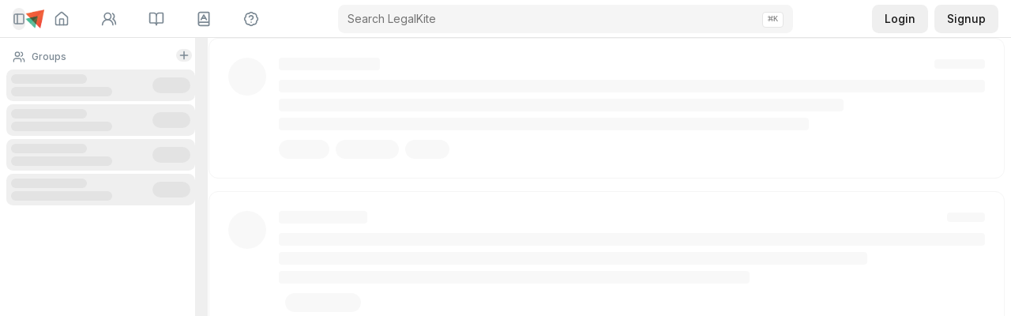

--- FILE ---
content_type: text/html; charset=utf-8
request_url: https://legalkite.com/ch/annotation/massoud-zekeria-d%C3%A9tenteur_d'animal-responsabilit%C3%A9_du_d%C3%A9tenteur-BBDQK
body_size: 9064
content:
<!DOCTYPE html><html class="inter_10f38c14-module__lllamW__variable" lang="ch"><head><meta charSet="utf-8"/><meta name="viewport" content="width=device-width, initial-scale=1, maximum-scale=1, viewport-fit=cover, user-scalable=no"/><link rel="preload" as="image" href="/_next/static/media/legalkite.2043308a.png"/><link rel="stylesheet" href="/_next/static/chunks/453df47b06680e6d.css" data-precedence="next"/><link rel="stylesheet" href="/_next/static/chunks/906546d6d9660890.css" data-precedence="next"/><link rel="stylesheet" href="/_next/static/chunks/2a4123a8899417a2.css" data-precedence="next"/><link rel="preload" as="script" fetchPriority="low" href="/_next/static/chunks/d1bca9916626c47c.js"/><script src="/_next/static/chunks/eb5c283bcf5fe3ff.js" async=""></script><script src="/_next/static/chunks/08dcfc3b15383cd6.js" async=""></script><script src="/_next/static/chunks/c2e3ffe170d631ee.js" async=""></script><script src="/_next/static/chunks/22b201389eb43a4d.js" async=""></script><script src="/_next/static/chunks/turbopack-4e4fcf10c6eecc85.js" async=""></script><script src="/_next/static/chunks/d96012bcfc98706a.js" async=""></script><script src="/_next/static/chunks/d80b3790a119a285.js" async=""></script><script src="/_next/static/chunks/08e163d05eea44c8.js" async=""></script><script src="/_next/static/chunks/0bf60c0dfd8797ff.js" async=""></script><script src="/_next/static/chunks/c6ce3cc3550bf7e1.js" async=""></script><script src="/_next/static/chunks/3b6f442b9249774a.js" async=""></script><script src="/_next/static/chunks/512af77efe30ff78.js" async=""></script><script src="/_next/static/chunks/fc48427044858156.js" async=""></script><script src="/_next/static/chunks/8f3d0917719368e2.js" async=""></script><script src="/_next/static/chunks/01a18d56157f8120.js" async=""></script><script src="/_next/static/chunks/ef6b8b37c35150f2.js" async=""></script><script src="/_next/static/chunks/46fe1a5d72ab4a1a.js" async=""></script><script src="/_next/static/chunks/1f501d8d1853f856.js" async=""></script><script src="/_next/static/chunks/5dc3ad4755b1fb92.js" async=""></script><script src="/_next/static/chunks/dd1bdcbda343cfdf.js" async=""></script><script src="/_next/static/chunks/fadc27f9bf4131ca.js" async=""></script><script src="/_next/static/chunks/9ab83af0cfb6124e.js" async=""></script><script src="/_next/static/chunks/034d00b16f158b10.js" async=""></script><script src="/_next/static/chunks/8618ac5abbd4dd4c.js" async=""></script><script src="/_next/static/chunks/496bcb9832673b39.js" async=""></script><script src="/_next/static/chunks/b803b7b2c56abe13.js" async=""></script><script src="/_next/static/chunks/85f30d9554bf3ac0.js" async=""></script><script src="/_next/static/chunks/d4430fe86481f1ea.js" async=""></script><script src="/_next/static/chunks/8c1cf27b4b269761.js" async=""></script><script src="/_next/static/chunks/e9a3327f3b28821e.js" async=""></script><script src="/_next/static/chunks/9ac9d9ced79a83cd.js" async=""></script><script src="/_next/static/chunks/7625e43e1c323b4c.js" async=""></script><script src="/_next/static/chunks/164c08df3ea75af0.js" async=""></script><script src="/_next/static/chunks/a72b33ebf031b439.js" async=""></script><script src="/_next/static/chunks/2824ca4d221798f7.js" async=""></script><script src="/_next/static/chunks/76e5ee0571658dc0.js" async=""></script><script src="/_next/static/chunks/44e5333cf8328518.js" async=""></script><script src="/_next/static/chunks/7f24788ecf2a5498.js" async=""></script><script src="/_next/static/chunks/a68455dc77bb61e4.js" async=""></script><script src="/_next/static/chunks/adc8695375ea9cc2.js" async=""></script><link rel="preload" href="https://www.googletagmanager.com/gtag/js?id=G-XJYDXJKXCT" as="script"/><meta name="next-size-adjust" content=""/><meta name="theme-color" content="#111c2d"/><title>Annotation Page</title><link rel="manifest" href="/manifest.webmanifest"/><meta name="robots" content="index"/><meta name="googlebot" content="index"/><link rel="alternate" hrefLang="ch" href="https://legalkite.com/ch"/><link rel="alternate" hrefLang="x-default" href="https://legalkite.com/ch"/><meta name="mobile-web-app-capable" content="yes"/><meta name="apple-mobile-web-app-title" content="LegalKite"/><meta name="apple-mobile-web-app-status-bar-style" content="black-translucent"/><meta property="og:title" content="LegalKite"/><meta property="og:description" content="Annotate laws, contracts or insurance policies and capture the legal knowledge of your organization in a scalable way and make it available to your peers."/><meta property="og:image" content="https://legalkite.com/opengraph-image.png?opengraph-image.902d5570.png"/><meta property="og:image:width" content="960"/><meta property="og:image:height" content="540"/><meta property="og:image:type" content="image/png"/><meta name="twitter:card" content="summary"/><meta name="twitter:title" content="LegalKite"/><meta name="twitter:description" content="Annotate laws, contracts or insurance policies and capture the legal knowledge of your organization in a scalable way and make it available to your peers."/><meta name="twitter:image" content="https://legalkite.com/opengraph-image.png?opengraph-image.902d5570.png"/><meta name="twitter:image:width" content="960"/><meta name="twitter:image:height" content="540"/><meta name="twitter:image:type" content="image/png"/><link rel="icon" href="/favicon.ico?favicon.cc8bcd5d.ico" sizes="256x256" type="image/x-icon"/><link rel="icon" href="/favicon/favicon.ico"/><link rel="icon" href="/favicon/favicon-96x96.png" sizes="96x96" type="image/png"/><link rel="icon" href="/favicon/web-app-manifest-192x192.png" sizes="192x192" type="image/png"/><link rel="icon" href="/favicon/web-app-manifest-512x512.png" sizes="512x512" type="image/png"/><link rel="apple-touch-icon" href="/favicon/apple-touch-icon.png"/><script>(self.__next_s=self.__next_s||[]).push(["https://www.googletagmanager.com/gtag/js?id=G-XJYDXJKXCT",{}])</script><script>(self.__next_s=self.__next_s||[]).push([0,{"children":"\n            window.dataLayer = window.dataLayer || [];\n            function gtag(){dataLayer.push(arguments);}\n            gtag('js', new Date());\n\n            // Set default consent to 'denied' - will be updated by CookieBanner when it loads\n            // GA4 will still track basic page views and engagement time even with denied consent\n            // The CookieBanner component will update consent status when user accepts/declines\n            gtag('consent', 'default', {\n              'analytics_storage': 'denied'\n            });\n            \n            // Initialize GA4 - this will track page views and engagement time\n            gtag('config', 'G-XJYDXJKXCT');\n          ","id":"google-analytics-init"}])</script><script src="/_next/static/chunks/a6dad97d9634a72d.js" noModule=""></script></head><body><div hidden=""><!--$--><!--/$--></div><main class=""><script>!function(){try{var d=document.documentElement,c=d.classList;c.remove('light','dark');var e=localStorage.getItem('theme');if('system'===e||(!e&&false)){var t='(prefers-color-scheme: dark)',m=window.matchMedia(t);if(m.media!==t||m.matches){d.style.colorScheme = 'dark';c.add('dark')}else{d.style.colorScheme = 'light';c.add('light')}}else if(e){c.add(e|| '')}else{c.add('light')}if(e==='light'||e==='dark'||!e)d.style.colorScheme=e||'light'}catch(e){}}()</script><div class=""><div class="[--header-height:calc(--spacing(14))]"><div style="--sidebar-width:16rem;--sidebar-width-icon:3rem" class="group/sidebar-wrapper min-h-svh w-full has-[[data-variant=inset]]:bg-sidebar flex flex-col"><header class="sticky top-0 z-40 flex h-12 w-full items-center justify-between gap-x-2 border-b bg-background px-4 lg:gap-x-5"><div class="flex items-center gap-x-5"><button class="inline-flex items-center justify-center gap-2 whitespace-nowrap rounded-md text-sm font-medium transition-colors focus-visible:outline-none focus-visible:ring-1 focus-visible:ring-ring disabled:pointer-events-none disabled:opacity-50 [&amp;_svg]:pointer-events-none [&amp;_svg]:size-4 [&amp;_svg]:shrink-0 hover:bg-accent hover:text-accent-foreground h-7 w-7" data-sidebar="trigger"><svg xmlns="http://www.w3.org/2000/svg" width="24" height="24" viewBox="0 0 24 24" fill="none" stroke="currentColor" stroke-width="2" stroke-linecap="round" stroke-linejoin="round" class="lucide lucide-panel-left" aria-hidden="true"><rect width="18" height="18" x="3" y="3" rx="2"></rect><path d="M9 3v18"></path></svg><span class="sr-only">Toggle Sidebar</span></button><a class="hidden w-full xl:flex" href="/home"><img src="/_next/static/media/legalkite.2043308a.png" alt="LegalKite Logo" class="h-6 w-6"/></a><div class="hidden w-full items-center space-x-10 lg:flex"><a data-state="closed" href="/home"><svg xmlns="http://www.w3.org/2000/svg" width="20" height="20" viewBox="0 0 24 24" fill="none" stroke="currentColor" stroke-width="2" stroke-linecap="round" stroke-linejoin="round" class="lucide lucide-house cursor-pointer" aria-hidden="true"><path d="M15 21v-8a1 1 0 0 0-1-1h-4a1 1 0 0 0-1 1v8"></path><path d="M3 10a2 2 0 0 1 .709-1.528l7-5.999a2 2 0 0 1 2.582 0l7 5.999A2 2 0 0 1 21 10v9a2 2 0 0 1-2 2H5a2 2 0 0 1-2-2z"></path></svg></a><a data-state="closed" href="/profile/group"><svg xmlns="http://www.w3.org/2000/svg" width="20" height="20" viewBox="0 0 24 24" fill="none" stroke="currentColor" stroke-width="2" stroke-linecap="round" stroke-linejoin="round" class="lucide lucide-users-round cursor-pointer" aria-hidden="true"><path d="M18 21a8 8 0 0 0-16 0"></path><circle cx="10" cy="8" r="5"></circle><path d="M22 20c0-3.37-2-6.5-4-8a5 5 0 0 0-.45-8.3"></path></svg></a><a data-state="closed" href="/courses"><svg xmlns="http://www.w3.org/2000/svg" width="20" height="20" viewBox="0 0 24 24" fill="none" stroke="currentColor" stroke-width="2" stroke-linecap="round" stroke-linejoin="round" class="lucide lucide-book-open cursor-pointer" aria-hidden="true"><path d="M12 7v14"></path><path d="M3 18a1 1 0 0 1-1-1V4a1 1 0 0 1 1-1h5a4 4 0 0 1 4 4 4 4 0 0 1 4-4h5a1 1 0 0 1 1 1v13a1 1 0 0 1-1 1h-6a3 3 0 0 0-3 3 3 3 0 0 0-3-3z"></path></svg></a><a data-state="closed" href="/exams"><svg xmlns="http://www.w3.org/2000/svg" width="20" height="20" viewBox="0 0 24 24" fill="none" stroke="currentColor" stroke-width="2" stroke-linecap="round" stroke-linejoin="round" class="lucide lucide-book-a cursor-pointer" aria-hidden="true"><path d="M4 19.5v-15A2.5 2.5 0 0 1 6.5 2H19a1 1 0 0 1 1 1v18a1 1 0 0 1-1 1H6.5a1 1 0 0 1 0-5H20"></path><path d="m8 13 4-7 4 7"></path><path d="M9.1 11h5.7"></path></svg></a><a data-state="closed" href="/quizzes"><svg xmlns="http://www.w3.org/2000/svg" width="20" height="20" viewBox="0 0 24 24" fill="none" stroke="currentColor" stroke-width="2" stroke-linecap="round" stroke-linejoin="round" class="lucide lucide-badge-question-mark cursor-pointer" aria-hidden="true"><path d="M3.85 8.62a4 4 0 0 1 4.78-4.77 4 4 0 0 1 6.74 0 4 4 0 0 1 4.78 4.78 4 4 0 0 1 0 6.74 4 4 0 0 1-4.77 4.78 4 4 0 0 1-6.75 0 4 4 0 0 1-4.78-4.77 4 4 0 0 1 0-6.76Z"></path><path d="M9.09 9a3 3 0 0 1 5.83 1c0 2-3 3-3 3"></path><line x1="12" x2="12.01" y1="17" y2="17"></line></svg></a></div></div><div class="mx-auto w-full max-w-xl px-2 lg:px-0"><div><div class="relative hidden h-9 flex-1 cursor-pointer items-center justify-between rounded-md bg-secondary px-3 text-gray-400 dark:bg-midnight-light lg:flex"><span class="text-muted-foreground">Search LegalKite</span><p class="text-sm text-muted-foreground"><kbd class="pointer-events-none inline-flex h-5 select-none items-center gap-1 rounded border bg-background px-1.5 font-mono text-[10px] font-medium text-muted-foreground opacity-100"><span class="text-xs">⌘</span>K</kbd></p></div><button class="flex w-full justify-end lg:hidden"><svg xmlns="http://www.w3.org/2000/svg" width="20" height="20" viewBox="0 0 24 24" fill="none" stroke="currentColor" stroke-width="2" stroke-linecap="round" stroke-linejoin="round" class="lucide lucide-search" aria-hidden="true"><path d="m21 21-4.34-4.34"></path><circle cx="11" cy="11" r="8"></circle></svg></button></div></div><div class="flex items-center gap-x-2 lg:gap-x-5"><span class="flex cursor-pointer items-center space-x-1 lg:space-x-2"><a href="/auth/login"><button class="inline-flex items-center justify-center gap-2 whitespace-nowrap rounded-md text-sm font-medium transition-colors focus-visible:outline-none focus-visible:ring-1 focus-visible:ring-ring disabled:pointer-events-none disabled:opacity-50 [&amp;_svg]:pointer-events-none [&amp;_svg]:size-4 [&amp;_svg]:shrink-0 text-primary underline-offset-4 hover:underline h-9 px-4 py-2">Login</button></a><a href="/auth/register"><button class="inline-flex items-center justify-center gap-2 whitespace-nowrap rounded-md text-sm font-medium transition-colors focus-visible:outline-none focus-visible:ring-1 focus-visible:ring-ring disabled:pointer-events-none disabled:opacity-50 [&amp;_svg]:pointer-events-none [&amp;_svg]:size-4 [&amp;_svg]:shrink-0 text-primary underline-offset-4 hover:underline h-9 px-4 py-2">Signup</button></a></span></div></header><div class="flex flex-1"><div class="group peer hidden text-sidebar-foreground md:block" data-state="expanded" data-collapsible="" data-variant="sidebar" data-side="left"><div class="relative w-[--sidebar-width] bg-transparent transition-[width] duration-200 ease-linear group-data-[collapsible=offcanvas]:w-0 group-data-[side=right]:rotate-180 group-data-[collapsible=icon]:w-[--sidebar-width-icon]"></div><div class="fixed inset-y-0 z-10 hidden h-svh w-[--sidebar-width] transition-[left,right,width] duration-200 ease-linear md:flex left-0 group-data-[collapsible=offcanvas]:left-[calc(var(--sidebar-width)*-1)] group-data-[collapsible=icon]:w-[--sidebar-width-icon] group-data-[side=left]:border-r group-data-[side=right]:border-l top-(--header-height) h-[calc(100svh-var(--header-height))]!"><div data-sidebar="sidebar" class="flex h-full w-full flex-col bg-background group-data-[variant=floating]:rounded-lg group-data-[variant=floating]:border group-data-[variant=floating]:border-sidebar-border group-data-[variant=floating]:shadow"><div data-sidebar="header" class="flex flex-col gap-2 p-2 justify-start gap-x-2 md:mt-8"></div><div id="sidebar-content" data-sidebar="content" class="flex min-h-0 flex-1 flex-col gap-2 overflow-auto group-data-[collapsible=icon]:overflow-hidden"><!--$?--><template id="B:0"></template><div class="flex items-center justify-center p-4"><div class="h-4 w-4 animate-spin rounded-full border-2 border-sidebar-border border-t-sidebar-foreground"></div></div><!--/$--></div><div data-sidebar="footer" class="flex flex-col gap-2 p-2"></div><button data-sidebar="rail" aria-label="Toggle Sidebar" tabindex="-1" title="Toggle Sidebar" class="absolute inset-y-0 z-20 hidden w-4 -translate-x-1/2 transition-all ease-linear after:absolute after:inset-y-0 after:left-1/2 after:w-[2px] hover:after:bg-sidebar-border group-data-[side=left]:-right-4 group-data-[side=right]:left-0 sm:flex [[data-side=left]_&amp;]:cursor-w-resize [[data-side=right]_&amp;]:cursor-e-resize [[data-side=left][data-state=collapsed]_&amp;]:cursor-e-resize [[data-side=right][data-state=collapsed]_&amp;]:cursor-w-resize group-data-[collapsible=offcanvas]:translate-x-0 group-data-[collapsible=offcanvas]:after:left-full group-data-[collapsible=offcanvas]:hover:bg-sidebar [[data-side=left][data-collapsible=offcanvas]_&amp;]:-right-2 [[data-side=right][data-collapsible=offcanvas]_&amp;]:-left-2"></button></div></div></div><main class="relative flex w-full flex-1 flex-col bg-background md:peer-data-[variant=inset]:m-2 md:peer-data-[state=collapsed]:peer-data-[variant=inset]:ml-2 md:peer-data-[variant=inset]:ml-0 md:peer-data-[variant=inset]:rounded-xl md:peer-data-[variant=inset]:shadow"><div class="flex flex-1 flex-col"><main class="w-full pb-16 lg:pb-0"><div class="mx-auto w-full max-w-5xl px-2"><div class="mx-auto h-full w-full space-y-4"><div class="rounded-xl bg-card text-card-foreground w-full border border-secondary shadow-none"><div class="p-6"><div class="flex animate-pulse space-x-4"><div class="h-12 w-12 rounded-full bg-secondary"></div><div class="flex-1 space-y-3"><div class="flex items-center justify-between"><div class="h-4 w-32 rounded bg-secondary"></div><div class="h-3 w-16 rounded bg-secondary"></div></div><div class="space-y-2"><div class="h-4 w-full rounded bg-secondary"></div><div class="h-4 w-4/5 rounded bg-secondary"></div><div class="h-4 w-3/4 rounded bg-secondary"></div></div><div class="flex space-x-2"><div class="h-6 w-16 rounded-full bg-secondary"></div><div class="h-6 w-20 rounded-full bg-secondary"></div><div class="h-6 w-14 rounded-full bg-secondary"></div></div></div></div></div></div><div class="rounded-xl bg-card text-card-foreground w-full border border-secondary shadow-none"><div class="p-6"><div class="flex animate-pulse space-x-4"><div class="h-12 w-12 rounded-full bg-secondary"></div><div class="flex-1 space-y-3"><div class="flex items-center justify-between"><div class="h-4 w-28 rounded bg-secondary"></div><div class="h-3 w-12 rounded bg-secondary"></div></div><div class="space-y-2"><div class="h-4 w-full rounded bg-secondary"></div><div class="h-4 w-5/6 rounded bg-secondary"></div><div class="h-4 w-2/3 rounded bg-secondary"></div></div><div class="flex space-x-2"><div class="w-18 h-6 rounded-full bg-secondary"></div><div class="h-6 w-24 rounded-full bg-secondary"></div></div></div></div></div></div><div class="rounded-xl bg-card text-card-foreground w-full border border-secondary shadow-none"><div class="p-6"><div class="flex animate-pulse space-x-4"><div class="h-12 w-12 rounded-full bg-secondary"></div><div class="flex-1 space-y-3"><div class="flex items-center justify-between"><div class="h-4 w-36 rounded bg-secondary"></div><div class="h-3 w-20 rounded bg-secondary"></div></div><div class="space-y-2"><div class="h-4 w-full rounded bg-secondary"></div><div class="h-4 w-4/5 rounded bg-secondary"></div><div class="h-4 w-3/5 rounded bg-secondary"></div></div><div class="flex space-x-2"><div class="h-6 w-20 rounded-full bg-secondary"></div><div class="h-6 w-16 rounded-full bg-secondary"></div><div class="w-22 h-6 rounded-full bg-secondary"></div></div></div></div></div></div></div></div><!--$--><!--/$--></main></div></main></div><div class="fixed bottom-0 left-0 right-0 z-50 flex h-12 items-center justify-around border-t bg-background px-4 lg:hidden"><a class="flex flex-col items-center justify-center rounded-md p-1 transition-colors text-gray-400/65" aria-label="Home" href="/home"><svg xmlns="http://www.w3.org/2000/svg" width="24" height="24" viewBox="0 0 24 24" fill="none" stroke="currentColor" stroke-width="2" stroke-linecap="round" stroke-linejoin="round" class="lucide lucide-house h-6 w-6" aria-hidden="true"><path d="M15 21v-8a1 1 0 0 0-1-1h-4a1 1 0 0 0-1 1v8"></path><path d="M3 10a2 2 0 0 1 .709-1.528l7-5.999a2 2 0 0 1 2.582 0l7 5.999A2 2 0 0 1 21 10v9a2 2 0 0 1-2 2H5a2 2 0 0 1-2-2z"></path></svg></a><a class="flex flex-col items-center justify-center rounded-md p-1 transition-colors text-gray-400/65" aria-label="Groups" href="/profile/group"><svg xmlns="http://www.w3.org/2000/svg" width="24" height="24" viewBox="0 0 24 24" fill="none" stroke="currentColor" stroke-width="2" stroke-linecap="round" stroke-linejoin="round" class="lucide lucide-users-round h-6 w-6" aria-hidden="true"><path d="M18 21a8 8 0 0 0-16 0"></path><circle cx="10" cy="8" r="5"></circle><path d="M22 20c0-3.37-2-6.5-4-8a5 5 0 0 0-.45-8.3"></path></svg></a><a class="flex flex-col items-center justify-center rounded-md p-1 transition-colors text-gray-400/65" aria-label="Courses" href="/courses"><svg xmlns="http://www.w3.org/2000/svg" width="24" height="24" viewBox="0 0 24 24" fill="none" stroke="currentColor" stroke-width="2" stroke-linecap="round" stroke-linejoin="round" class="lucide lucide-book-open h-6 w-6" aria-hidden="true"><path d="M12 7v14"></path><path d="M3 18a1 1 0 0 1-1-1V4a1 1 0 0 1 1-1h5a4 4 0 0 1 4 4 4 4 0 0 1 4-4h5a1 1 0 0 1 1 1v13a1 1 0 0 1-1 1h-6a3 3 0 0 0-3 3 3 3 0 0 0-3-3z"></path></svg></a><a class="flex flex-col items-center justify-center rounded-md p-1 transition-colors text-gray-400/65" aria-label="Exams" href="/exams"><svg xmlns="http://www.w3.org/2000/svg" width="24" height="24" viewBox="0 0 24 24" fill="none" stroke="currentColor" stroke-width="2" stroke-linecap="round" stroke-linejoin="round" class="lucide lucide-book-a h-6 w-6" aria-hidden="true"><path d="M4 19.5v-15A2.5 2.5 0 0 1 6.5 2H19a1 1 0 0 1 1 1v18a1 1 0 0 1-1 1H6.5a1 1 0 0 1 0-5H20"></path><path d="m8 13 4-7 4 7"></path><path d="M9.1 11h5.7"></path></svg></a><a class="flex flex-col items-center justify-center rounded-md p-1 transition-colors text-gray-400/65" aria-label="Quiz" href="/quizzes"><svg xmlns="http://www.w3.org/2000/svg" width="24" height="24" viewBox="0 0 24 24" fill="none" stroke="currentColor" stroke-width="2" stroke-linecap="round" stroke-linejoin="round" class="lucide lucide-badge-question-mark h-6 w-6" aria-hidden="true"><path d="M3.85 8.62a4 4 0 0 1 4.78-4.77 4 4 0 0 1 6.74 0 4 4 0 0 1 4.78 4.78 4 4 0 0 1 0 6.74 4 4 0 0 1-4.77 4.78 4 4 0 0 1-6.75 0 4 4 0 0 1-4.78-4.77 4 4 0 0 1 0-6.76Z"></path><path d="M9.09 9a3 3 0 0 1 5.83 1c0 2-3 3-3 3"></path><line x1="12" x2="12.01" y1="17" y2="17"></line></svg></a></div></div></div><div id="_rht_toaster" style="position:fixed;z-index:9999;top:16px;left:16px;right:16px;bottom:16px;pointer-events:none"></div></div><div class="hidden bottom-0 right-0 mx-auto my-4 mr-4"><div class="flex flex-col items-center justify-between gap-4 px-3 py-3 bg-gray-800 rounded-lg shadow max-w-max sm:flex-row md:max-w-screen-sm md:px-4"><div class="text-center text-gray-50"><a href="/info/cookies"><p>We use <span class="font-bold text-sky-400">cookies</span> on our site.</p></a></div><div class="flex gap-2"><button class="px-5 py-2 text-gray-300 border-gray-900 rounded-md">Decline</button><button class="px-5 py-2 text-white bg-gray-900 rounded-lg">Allow Cookies</button></div></div></div><div id="_rht_toaster" style="position:fixed;z-index:9999;top:16px;left:16px;right:16px;bottom:16px;pointer-events:none"></div></main><script>requestAnimationFrame(function(){$RT=performance.now()});</script><script src="/_next/static/chunks/d1bca9916626c47c.js" id="_R_" async=""></script><div hidden id="S:0"><div class="flex flex-col justify-between space-y-3"><div data-sidebar="group" class="relative flex w-full min-w-0 flex-col p-2"><div data-sidebar="group-label" class="h-8 shrink-0 rounded-md px-2 text-sidebar-foreground/70 outline-none ring-sidebar-ring transition-[margin,opacity] duration-200 ease-linear focus-visible:ring-2 [&amp;&gt;svg]:size-4 [&amp;&gt;svg]:shrink-0 group-data-[collapsible=icon]:-mt-8 group-data-[collapsible=icon]:opacity-0 flex items-center justify-between text-xs font-medium"><div class="flex items-center space-x-2"><svg xmlns="http://www.w3.org/2000/svg" width="16" height="16" viewBox="0 0 24 24" fill="none" stroke="currentColor" stroke-width="2" stroke-linecap="round" stroke-linejoin="round" class="lucide lucide-users" aria-hidden="true"><path d="M16 21v-2a4 4 0 0 0-4-4H6a4 4 0 0 0-4 4v2"></path><path d="M16 3.128a4 4 0 0 1 0 7.744"></path><path d="M22 21v-2a4 4 0 0 0-3-3.87"></path><circle cx="9" cy="7" r="4"></circle></svg><span>Groups</span></div></div><button data-sidebar="group-action" class="aspect-square absolute right-3 top-3.5 flex w-5 items-center justify-center rounded-md p-0 text-sidebar-foreground outline-none ring-sidebar-ring transition-transform hover:bg-sidebar-accent hover:text-sidebar-accent-foreground focus-visible:ring-2 [&amp;&gt;svg]:size-4 [&amp;&gt;svg]:shrink-0 after:absolute after:-inset-2 after:md:hidden group-data-[collapsible=icon]:hidden" title="Add Group"><svg xmlns="http://www.w3.org/2000/svg" width="24" height="24" viewBox="0 0 24 24" fill="none" stroke="currentColor" stroke-width="2" stroke-linecap="round" stroke-linejoin="round" class="lucide lucide-plus" aria-hidden="true"><path d="M5 12h14"></path><path d="M12 5v14"></path></svg> <span class="sr-only">Add Group</span></button><div data-sidebar="group-content" class="w-full text-sm"><ul data-sidebar="menu" class="flex w-full min-w-0 flex-col gap-1 space-y-1"><li data-sidebar="menu-item" class="group/menu-item relative"><button data-sidebar="menu-button" data-size="default" data-active="false" class="peer/menu-button flex w-full items-center gap-2 overflow-hidden rounded-md text-left outline-none ring-sidebar-ring transition-[width,height,padding] focus-visible:ring-2 active:bg-sidebar-accent active:text-sidebar-accent-foreground disabled:pointer-events-none disabled:opacity-50 group-has-[[data-sidebar=menu-action]]/menu-item:pr-8 aria-disabled:pointer-events-none aria-disabled:opacity-50 data-[active=true]:bg-sidebar-accent data-[active=true]:font-medium data-[active=true]:text-sidebar-accent-foreground data-[state=open]:hover:bg-sidebar-accent data-[state=open]:hover:text-sidebar-accent-foreground group-data-[collapsible=icon]:!size-8 group-data-[collapsible=icon]:!p-2 [&amp;&gt;span:last-child]:truncate [&amp;&gt;svg]:size-4 [&amp;&gt;svg]:shrink-0 hover:bg-sidebar-accent hover:text-sidebar-accent-foreground text-sm h-auto p-1.5"><div class="flex w-full items-center justify-between space-x-4"><div class="flex-1 space-y-1"><div class="animate-pulse rounded-md bg-primary/10 h-3 w-24"></div><div class="animate-pulse rounded-md bg-primary/10 h-3 w-32"></div></div><div class="animate-pulse bg-primary/10 h-5 w-12 rounded-full"></div></div></button></li><li data-sidebar="menu-item" class="group/menu-item relative"><button data-sidebar="menu-button" data-size="default" data-active="false" class="peer/menu-button flex w-full items-center gap-2 overflow-hidden rounded-md text-left outline-none ring-sidebar-ring transition-[width,height,padding] focus-visible:ring-2 active:bg-sidebar-accent active:text-sidebar-accent-foreground disabled:pointer-events-none disabled:opacity-50 group-has-[[data-sidebar=menu-action]]/menu-item:pr-8 aria-disabled:pointer-events-none aria-disabled:opacity-50 data-[active=true]:bg-sidebar-accent data-[active=true]:font-medium data-[active=true]:text-sidebar-accent-foreground data-[state=open]:hover:bg-sidebar-accent data-[state=open]:hover:text-sidebar-accent-foreground group-data-[collapsible=icon]:!size-8 group-data-[collapsible=icon]:!p-2 [&amp;&gt;span:last-child]:truncate [&amp;&gt;svg]:size-4 [&amp;&gt;svg]:shrink-0 hover:bg-sidebar-accent hover:text-sidebar-accent-foreground text-sm h-auto p-1.5"><div class="flex w-full items-center justify-between space-x-4"><div class="flex-1 space-y-1"><div class="animate-pulse rounded-md bg-primary/10 h-3 w-24"></div><div class="animate-pulse rounded-md bg-primary/10 h-3 w-32"></div></div><div class="animate-pulse bg-primary/10 h-5 w-12 rounded-full"></div></div></button></li><li data-sidebar="menu-item" class="group/menu-item relative"><button data-sidebar="menu-button" data-size="default" data-active="false" class="peer/menu-button flex w-full items-center gap-2 overflow-hidden rounded-md text-left outline-none ring-sidebar-ring transition-[width,height,padding] focus-visible:ring-2 active:bg-sidebar-accent active:text-sidebar-accent-foreground disabled:pointer-events-none disabled:opacity-50 group-has-[[data-sidebar=menu-action]]/menu-item:pr-8 aria-disabled:pointer-events-none aria-disabled:opacity-50 data-[active=true]:bg-sidebar-accent data-[active=true]:font-medium data-[active=true]:text-sidebar-accent-foreground data-[state=open]:hover:bg-sidebar-accent data-[state=open]:hover:text-sidebar-accent-foreground group-data-[collapsible=icon]:!size-8 group-data-[collapsible=icon]:!p-2 [&amp;&gt;span:last-child]:truncate [&amp;&gt;svg]:size-4 [&amp;&gt;svg]:shrink-0 hover:bg-sidebar-accent hover:text-sidebar-accent-foreground text-sm h-auto p-1.5"><div class="flex w-full items-center justify-between space-x-4"><div class="flex-1 space-y-1"><div class="animate-pulse rounded-md bg-primary/10 h-3 w-24"></div><div class="animate-pulse rounded-md bg-primary/10 h-3 w-32"></div></div><div class="animate-pulse bg-primary/10 h-5 w-12 rounded-full"></div></div></button></li><li data-sidebar="menu-item" class="group/menu-item relative"><button data-sidebar="menu-button" data-size="default" data-active="false" class="peer/menu-button flex w-full items-center gap-2 overflow-hidden rounded-md text-left outline-none ring-sidebar-ring transition-[width,height,padding] focus-visible:ring-2 active:bg-sidebar-accent active:text-sidebar-accent-foreground disabled:pointer-events-none disabled:opacity-50 group-has-[[data-sidebar=menu-action]]/menu-item:pr-8 aria-disabled:pointer-events-none aria-disabled:opacity-50 data-[active=true]:bg-sidebar-accent data-[active=true]:font-medium data-[active=true]:text-sidebar-accent-foreground data-[state=open]:hover:bg-sidebar-accent data-[state=open]:hover:text-sidebar-accent-foreground group-data-[collapsible=icon]:!size-8 group-data-[collapsible=icon]:!p-2 [&amp;&gt;span:last-child]:truncate [&amp;&gt;svg]:size-4 [&amp;&gt;svg]:shrink-0 hover:bg-sidebar-accent hover:text-sidebar-accent-foreground text-sm h-auto p-1.5"><div class="flex w-full items-center justify-between space-x-4"><div class="flex-1 space-y-1"><div class="animate-pulse rounded-md bg-primary/10 h-3 w-24"></div><div class="animate-pulse rounded-md bg-primary/10 h-3 w-32"></div></div><div class="animate-pulse bg-primary/10 h-5 w-12 rounded-full"></div></div></button></li></ul></div></div></div></div><script>$RB=[];$RV=function(a){$RT=performance.now();for(var b=0;b<a.length;b+=2){var c=a[b],e=a[b+1];null!==e.parentNode&&e.parentNode.removeChild(e);var f=c.parentNode;if(f){var g=c.previousSibling,h=0;do{if(c&&8===c.nodeType){var d=c.data;if("/$"===d||"/&"===d)if(0===h)break;else h--;else"$"!==d&&"$?"!==d&&"$~"!==d&&"$!"!==d&&"&"!==d||h++}d=c.nextSibling;f.removeChild(c);c=d}while(c);for(;e.firstChild;)f.insertBefore(e.firstChild,c);g.data="$";g._reactRetry&&requestAnimationFrame(g._reactRetry)}}a.length=0};
$RC=function(a,b){if(b=document.getElementById(b))(a=document.getElementById(a))?(a.previousSibling.data="$~",$RB.push(a,b),2===$RB.length&&("number"!==typeof $RT?requestAnimationFrame($RV.bind(null,$RB)):(a=performance.now(),setTimeout($RV.bind(null,$RB),2300>a&&2E3<a?2300-a:$RT+300-a)))):b.parentNode.removeChild(b)};$RC("B:0","S:0")</script><script>(self.__next_f=self.__next_f||[]).push([0])</script><script>self.__next_f.push([1,"1:\"$Sreact.fragment\"\n5:I[339756,[\"/_next/static/chunks/d96012bcfc98706a.js\",\"/_next/static/chunks/d80b3790a119a285.js\"],\"default\"]\n6:I[837457,[\"/_next/static/chunks/d96012bcfc98706a.js\",\"/_next/static/chunks/d80b3790a119a285.js\"],\"default\"]\nb:I[168027,[],\"default\"]\nc:I[897367,[\"/_next/static/chunks/d96012bcfc98706a.js\",\"/_next/static/chunks/d80b3790a119a285.js\"],\"OutletBoundary\"]\nd:\"$Sreact.suspense\"\nf:I[897367,[\"/_next/static/chunks/d96012bcfc98706a.js\",\"/_next/static/chunks/d80b3790a119a285.js\"],\"ViewportBoundary\"]\n11:I[897367,[\"/_next/static/chunks/d96012bcfc98706a.js\",\"/_next/static/chunks/d80b3790a119a285.js\"],\"MetadataBoundary\"]\n13:I[479520,[\"/_next/static/chunks/08e163d05eea44c8.js\"],\"\"]\n14:I[389473,[\"/_next/static/chunks/08e163d05eea44c8.js\"],\"default\"]\n15:I[522016,[\"/_next/static/chunks/08e163d05eea44c8.js\",\"/_next/static/chunks/0bf60c0dfd8797ff.js\"],\"\"]\n"])</script><script>self.__next_f.push([1,"16:I[576367,[\"/_next/static/chunks/08e163d05eea44c8.js\",\"/_next/static/chunks/c6ce3cc3550bf7e1.js\",\"/_next/static/chunks/3b6f442b9249774a.js\",\"/_next/static/chunks/512af77efe30ff78.js\",\"/_next/static/chunks/fc48427044858156.js\",\"/_next/static/chunks/8f3d0917719368e2.js\",\"/_next/static/chunks/01a18d56157f8120.js\",\"/_next/static/chunks/ef6b8b37c35150f2.js\",\"/_next/static/chunks/46fe1a5d72ab4a1a.js\",\"/_next/static/chunks/1f501d8d1853f856.js\",\"/_next/static/chunks/5dc3ad4755b1fb92.js\",\"/_next/static/chunks/dd1bdcbda343cfdf.js\",\"/_next/static/chunks/fadc27f9bf4131ca.js\",\"/_next/static/chunks/9ab83af0cfb6124e.js\",\"/_next/static/chunks/034d00b16f158b10.js\",\"/_next/static/chunks/8618ac5abbd4dd4c.js\",\"/_next/static/chunks/496bcb9832673b39.js\",\"/_next/static/chunks/b803b7b2c56abe13.js\",\"/_next/static/chunks/85f30d9554bf3ac0.js\",\"/_next/static/chunks/d4430fe86481f1ea.js\",\"/_next/static/chunks/8c1cf27b4b269761.js\",\"/_next/static/chunks/e9a3327f3b28821e.js\",\"/_next/static/chunks/9ac9d9ced79a83cd.js\",\"/_next/static/chunks/7625e43e1c323b4c.js\",\"/_next/static/chunks/164c08df3ea75af0.js\",\"/_next/static/chunks/a72b33ebf031b439.js\",\"/_next/static/chunks/2824ca4d221798f7.js\",\"/_next/static/chunks/76e5ee0571658dc0.js\",\"/_next/static/chunks/44e5333cf8328518.js\",\"/_next/static/chunks/7f24788ecf2a5498.js\",\"/_next/static/chunks/a68455dc77bb61e4.js\",\"/_next/static/chunks/adc8695375ea9cc2.js\"],\"default\"]\n"])</script><script>self.__next_f.push([1,"17:I[27201,[\"/_next/static/chunks/d96012bcfc98706a.js\",\"/_next/static/chunks/d80b3790a119a285.js\"],\"IconMark\"]\n:HL[\"/_next/static/chunks/453df47b06680e6d.css\",\"style\"]\n:HL[\"/_next/static/chunks/906546d6d9660890.css\",\"style\"]\n:HL[\"/_next/static/media/83afe278b6a6bb3c-s.p.3a6ba036.woff2\",\"font\",{\"crossOrigin\":\"\",\"type\":\"font/woff2\"}]\n:HL[\"/_next/static/chunks/2a4123a8899417a2.css\",\"style\"]\n"])</script><script>self.__next_f.push([1,"0:{\"P\":null,\"b\":\"H8ia4eU0Fr4uDBcLI2N7w\",\"c\":[\"\",\"ch\",\"annotation\",\"massoud-zekeria-d%C3%A9tenteur_d%27animal-responsabilit%C3%A9_du_d%C3%A9tenteur-BBDQK\"],\"q\":\"\",\"i\":false,\"f\":[[[\"\",{\"children\":[[\"locale\",\"ch\",\"d\"],{\"children\":[\"(main)\",{\"children\":[\"annotation\",{\"children\":[[\"slug\",\"massoud-zekeria-d%C3%A9tenteur_d'animal-responsabilit%C3%A9_du_d%C3%A9tenteur-BBDQK\",\"d\"],{\"children\":[\"__PAGE__\",{}]}]}]}]}]},\"$undefined\",\"$undefined\",true],[[\"$\",\"$1\",\"c\",{\"children\":[[[\"$\",\"link\",\"0\",{\"rel\":\"stylesheet\",\"href\":\"/_next/static/chunks/453df47b06680e6d.css\",\"precedence\":\"next\",\"crossOrigin\":\"$undefined\",\"nonce\":\"$undefined\"}],[\"$\",\"link\",\"1\",{\"rel\":\"stylesheet\",\"href\":\"/_next/static/chunks/906546d6d9660890.css\",\"precedence\":\"next\",\"crossOrigin\":\"$undefined\",\"nonce\":\"$undefined\"}],[\"$\",\"script\",\"script-0\",{\"src\":\"/_next/static/chunks/08e163d05eea44c8.js\",\"async\":true,\"nonce\":\"$undefined\"}]],\"$L2\"]}],{\"children\":[[\"$\",\"$1\",\"c\",{\"children\":[[[\"$\",\"script\",\"script-0\",{\"src\":\"/_next/static/chunks/c6ce3cc3550bf7e1.js\",\"async\":true,\"nonce\":\"$undefined\"}],[\"$\",\"script\",\"script-1\",{\"src\":\"/_next/static/chunks/3b6f442b9249774a.js\",\"async\":true,\"nonce\":\"$undefined\"}],[\"$\",\"script\",\"script-2\",{\"src\":\"/_next/static/chunks/512af77efe30ff78.js\",\"async\":true,\"nonce\":\"$undefined\"}]],\"$L3\"]}],{\"children\":[[\"$\",\"$1\",\"c\",{\"children\":[[[\"$\",\"script\",\"script-0\",{\"src\":\"/_next/static/chunks/fc48427044858156.js\",\"async\":true,\"nonce\":\"$undefined\"}],[\"$\",\"script\",\"script-1\",{\"src\":\"/_next/static/chunks/8f3d0917719368e2.js\",\"async\":true,\"nonce\":\"$undefined\"}],[\"$\",\"script\",\"script-2\",{\"src\":\"/_next/static/chunks/01a18d56157f8120.js\",\"async\":true,\"nonce\":\"$undefined\"}],[\"$\",\"script\",\"script-3\",{\"src\":\"/_next/static/chunks/ef6b8b37c35150f2.js\",\"async\":true,\"nonce\":\"$undefined\"}],[\"$\",\"script\",\"script-4\",{\"src\":\"/_next/static/chunks/46fe1a5d72ab4a1a.js\",\"async\":true,\"nonce\":\"$undefined\"}],[\"$\",\"script\",\"script-5\",{\"src\":\"/_next/static/chunks/1f501d8d1853f856.js\",\"async\":true,\"nonce\":\"$undefined\"}],[\"$\",\"script\",\"script-6\",{\"src\":\"/_next/static/chunks/5dc3ad4755b1fb92.js\",\"async\":true,\"nonce\":\"$undefined\"}],[\"$\",\"script\",\"script-7\",{\"src\":\"/_next/static/chunks/dd1bdcbda343cfdf.js\",\"async\":true,\"nonce\":\"$undefined\"}],[\"$\",\"script\",\"script-8\",{\"src\":\"/_next/static/chunks/fadc27f9bf4131ca.js\",\"async\":true,\"nonce\":\"$undefined\"}],[\"$\",\"script\",\"script-9\",{\"src\":\"/_next/static/chunks/9ab83af0cfb6124e.js\",\"async\":true,\"nonce\":\"$undefined\"}],[\"$\",\"script\",\"script-10\",{\"src\":\"/_next/static/chunks/034d00b16f158b10.js\",\"async\":true,\"nonce\":\"$undefined\"}],[\"$\",\"script\",\"script-11\",{\"src\":\"/_next/static/chunks/8618ac5abbd4dd4c.js\",\"async\":true,\"nonce\":\"$undefined\"}],[\"$\",\"script\",\"script-12\",{\"src\":\"/_next/static/chunks/496bcb9832673b39.js\",\"async\":true,\"nonce\":\"$undefined\"}],[\"$\",\"script\",\"script-13\",{\"src\":\"/_next/static/chunks/b803b7b2c56abe13.js\",\"async\":true,\"nonce\":\"$undefined\"}],[\"$\",\"script\",\"script-14\",{\"src\":\"/_next/static/chunks/85f30d9554bf3ac0.js\",\"async\":true,\"nonce\":\"$undefined\"}],[\"$\",\"script\",\"script-15\",{\"src\":\"/_next/static/chunks/d4430fe86481f1ea.js\",\"async\":true,\"nonce\":\"$undefined\"}],[\"$\",\"script\",\"script-16\",{\"src\":\"/_next/static/chunks/8c1cf27b4b269761.js\",\"async\":true,\"nonce\":\"$undefined\"}],[\"$\",\"script\",\"script-17\",{\"src\":\"/_next/static/chunks/e9a3327f3b28821e.js\",\"async\":true,\"nonce\":\"$undefined\"}],[\"$\",\"script\",\"script-18\",{\"src\":\"/_next/static/chunks/9ac9d9ced79a83cd.js\",\"async\":true,\"nonce\":\"$undefined\"}],[\"$\",\"script\",\"script-19\",{\"src\":\"/_next/static/chunks/7625e43e1c323b4c.js\",\"async\":true,\"nonce\":\"$undefined\"}],[\"$\",\"script\",\"script-20\",{\"src\":\"/_next/static/chunks/164c08df3ea75af0.js\",\"async\":true,\"nonce\":\"$undefined\"}],[\"$\",\"script\",\"script-21\",{\"src\":\"/_next/static/chunks/a72b33ebf031b439.js\",\"async\":true,\"nonce\":\"$undefined\"}],[\"$\",\"script\",\"script-22\",{\"src\":\"/_next/static/chunks/2824ca4d221798f7.js\",\"async\":true,\"nonce\":\"$undefined\"}]],\"$L4\"]}],{\"children\":[[\"$\",\"$1\",\"c\",{\"children\":[null,[\"$\",\"$L5\",null,{\"parallelRouterKey\":\"children\",\"error\":\"$undefined\",\"errorStyles\":\"$undefined\",\"errorScripts\":\"$undefined\",\"template\":[\"$\",\"$L6\",null,{}],\"templateStyles\":\"$undefined\",\"templateScripts\":\"$undefined\",\"notFound\":\"$undefined\",\"forbidden\":\"$undefined\",\"unauthorized\":\"$undefined\"}]]}],{\"children\":[[\"$\",\"$1\",\"c\",{\"children\":[null,[\"$\",\"$L5\",null,{\"parallelRouterKey\":\"children\",\"error\":\"$undefined\",\"errorStyles\":\"$undefined\",\"errorScripts\":\"$undefined\",\"template\":[\"$\",\"$L6\",null,{}],\"templateStyles\":\"$undefined\",\"templateScripts\":\"$undefined\",\"notFound\":\"$undefined\",\"forbidden\":\"$undefined\",\"unauthorized\":\"$undefined\"}]]}],{\"children\":[[\"$\",\"$1\",\"c\",{\"children\":[\"$L7\",[[\"$\",\"link\",\"0\",{\"rel\":\"stylesheet\",\"href\":\"/_next/static/chunks/2a4123a8899417a2.css\",\"precedence\":\"next\",\"crossOrigin\":\"$undefined\",\"nonce\":\"$undefined\"}],[\"$\",\"script\",\"script-0\",{\"src\":\"/_next/static/chunks/76e5ee0571658dc0.js\",\"async\":true,\"nonce\":\"$undefined\"}],[\"$\",\"script\",\"script-1\",{\"src\":\"/_next/static/chunks/44e5333cf8328518.js\",\"async\":true,\"nonce\":\"$undefined\"}],[\"$\",\"script\",\"script-2\",{\"src\":\"/_next/static/chunks/7f24788ecf2a5498.js\",\"async\":true,\"nonce\":\"$undefined\"}],[\"$\",\"script\",\"script-3\",{\"src\":\"/_next/static/chunks/a68455dc77bb61e4.js\",\"async\":true,\"nonce\":\"$undefined\"}],\"$L8\"],\"$L9\"]}],{},null,false,false]},null,false,false]},null,false,false]},null,false,false]},null,false,false]},null,false,false],\"$La\",false]],\"m\":\"$undefined\",\"G\":[\"$b\",[]],\"S\":false}\n"])</script><script>self.__next_f.push([1,"8:[\"$\",\"script\",\"script-4\",{\"src\":\"/_next/static/chunks/adc8695375ea9cc2.js\",\"async\":true,\"nonce\":\"$undefined\"}]\n9:[\"$\",\"$Lc\",null,{\"children\":[\"$\",\"$d\",null,{\"name\":\"Next.MetadataOutlet\",\"children\":\"$@e\"}]}]\na:[\"$\",\"$1\",\"h\",{\"children\":[null,[\"$\",\"$Lf\",null,{\"children\":\"$@10\"}],[\"$\",\"div\",null,{\"hidden\":true,\"children\":[\"$\",\"$L11\",null,{\"children\":[\"$\",\"$d\",null,{\"name\":\"Next.Metadata\",\"children\":\"$@12\"}]}]}],[\"$\",\"meta\",null,{\"name\":\"next-size-adjust\",\"content\":\"\"}]]}]\n"])</script><script>self.__next_f.push([1,"2:[\"$\",\"html\",null,{\"className\":\"inter_10f38c14-module__lllamW__variable\",\"lang\":\"ch\",\"suppressHydrationWarning\":true,\"children\":[[\"$\",\"head\",null,{\"children\":[[\"$\",\"$L13\",null,{\"strategy\":\"beforeInteractive\",\"src\":\"https://www.googletagmanager.com/gtag/js?id=G-XJYDXJKXCT\"}],[\"$\",\"$L13\",null,{\"id\":\"google-analytics-init\",\"strategy\":\"beforeInteractive\",\"dangerouslySetInnerHTML\":{\"__html\":\"\\n            window.dataLayer = window.dataLayer || [];\\n            function gtag(){dataLayer.push(arguments);}\\n            gtag('js', new Date());\\n\\n            // Set default consent to 'denied' - will be updated by CookieBanner when it loads\\n            // GA4 will still track basic page views and engagement time even with denied consent\\n            // The CookieBanner component will update consent status when user accepts/declines\\n            gtag('consent', 'default', {\\n              'analytics_storage': 'denied'\\n            });\\n            \\n            // Initialize GA4 - this will track page views and engagement time\\n            gtag('config', 'G-XJYDXJKXCT');\\n          \"}}]]}],[\"$\",\"body\",null,{\"children\":[[\"$\",\"$L14\",null,{}],[\"$\",\"main\",null,{\"className\":\"\",\"children\":[\"$\",\"$L5\",null,{\"parallelRouterKey\":\"children\",\"error\":\"$undefined\",\"errorStyles\":\"$undefined\",\"errorScripts\":\"$undefined\",\"template\":[\"$\",\"$L6\",null,{}],\"templateStyles\":\"$undefined\",\"templateScripts\":\"$undefined\",\"notFound\":[[\"$\",\"div\",null,{\"className\":\"min-h-full bg-background px-6 py-16 sm:py-24 md:grid md:place-items-center lg:px-8\",\"children\":[\"$\",\"div\",null,{\"className\":\"mx-auto max-w-max\",\"children\":[\"$\",\"main\",null,{\"className\":\"sm:flex\",\"children\":[[\"$\",\"p\",null,{\"className\":\"text-4xl font-bold tracking-tight text-orange-600 dark:text-orange-500 sm:text-5xl\",\"children\":\"404\"}],[\"$\",\"div\",null,{\"className\":\"sm:ml-6\",\"children\":[[\"$\",\"div\",null,{\"className\":\"sm:border-l sm:border-gray-200 sm:pl-6 dark:sm:border-gray-700\",\"children\":[[\"$\",\"h1\",null,{\"className\":\"text-4xl font-bold tracking-tight text-gray-900 dark:text-gray-100 sm:text-5xl\",\"children\":\"Page not found\"}],[\"$\",\"p\",null,{\"className\":\"mt-2 text-base text-gray-600 dark:text-gray-400\",\"children\":\"Please check the URL in the address bar and try again.\"}]]}],[\"$\",\"div\",null,{\"className\":\"mt-10 flex space-x-3 sm:border-l sm:border-transparent sm:pl-6\",\"children\":[\"$\",\"$L15\",null,{\"href\":\"/home\",\"children\":[\"$\",\"button\",null,{\"className\":\"inline-flex items-center justify-center gap-2 whitespace-nowrap rounded-md text-sm font-medium transition-colors focus-visible:outline-none focus-visible:ring-1 focus-visible:ring-ring disabled:pointer-events-none disabled:opacity-50 [\u0026_svg]:pointer-events-none [\u0026_svg]:size-4 [\u0026_svg]:shrink-0 hover:text-accent-foreground h-9 px-4 py-2 mb-4 hover:bg-gray-100 dark:hover:bg-gray-800\",\"ref\":\"$undefined\",\"children\":[[\"$\",\"svg\",null,{\"ref\":\"$undefined\",\"xmlns\":\"http://www.w3.org/2000/svg\",\"width\":16,\"height\":16,\"viewBox\":\"0 0 24 24\",\"fill\":\"none\",\"stroke\":\"currentColor\",\"strokeWidth\":2,\"strokeLinecap\":\"round\",\"strokeLinejoin\":\"round\",\"className\":\"lucide lucide-move-left mr-2\",\"aria-hidden\":\"true\",\"children\":[[\"$\",\"path\",\"kyvwex\",{\"d\":\"M6 8L2 12L6 16\"}],[\"$\",\"path\",\"1m8cig\",{\"d\":\"M2 12H22\"}],\"$undefined\"]}],[\"$\",\"span\",null,{\"children\":\"Go back home\"}]]}]}]}]]}]]}]}]}],[]],\"forbidden\":\"$undefined\",\"unauthorized\":\"$undefined\"}]}]]}]]}]\n"])</script><script>self.__next_f.push([1,"7:[\"$\",\"$L16\",null,{\"params\":{\"locale\":\"ch\",\"slug\":\"massoud-zekeria-d%C3%A9tenteur_d'animal-responsabilit%C3%A9_du_d%C3%A9tenteur-BBDQK\"},\"searchParams\":{}}]\n10:[[\"$\",\"meta\",\"0\",{\"charSet\":\"utf-8\"}],[\"$\",\"meta\",\"1\",{\"name\":\"viewport\",\"content\":\"width=device-width, initial-scale=1, maximum-scale=1, viewport-fit=cover, user-scalable=no\"}],[\"$\",\"meta\",\"2\",{\"name\":\"theme-color\",\"content\":\"#111c2d\"}]]\n"])</script><script>self.__next_f.push([1,"12:[[\"$\",\"title\",\"0\",{\"children\":\"Annotation Page\"}],[\"$\",\"link\",\"1\",{\"rel\":\"manifest\",\"href\":\"/manifest.webmanifest\",\"crossOrigin\":\"$undefined\"}],[\"$\",\"meta\",\"2\",{\"name\":\"robots\",\"content\":\"index\"}],[\"$\",\"meta\",\"3\",{\"name\":\"googlebot\",\"content\":\"index\"}],[\"$\",\"link\",\"4\",{\"rel\":\"alternate\",\"hrefLang\":\"ch\",\"href\":\"https://legalkite.com/ch\"}],[\"$\",\"link\",\"5\",{\"rel\":\"alternate\",\"hrefLang\":\"x-default\",\"href\":\"https://legalkite.com/ch\"}],[\"$\",\"meta\",\"6\",{\"name\":\"mobile-web-app-capable\",\"content\":\"yes\"}],[\"$\",\"meta\",\"7\",{\"name\":\"apple-mobile-web-app-title\",\"content\":\"LegalKite\"}],[\"$\",\"meta\",\"8\",{\"name\":\"apple-mobile-web-app-status-bar-style\",\"content\":\"black-translucent\"}],[\"$\",\"meta\",\"9\",{\"property\":\"og:title\",\"content\":\"LegalKite\"}],[\"$\",\"meta\",\"10\",{\"property\":\"og:description\",\"content\":\"Annotate laws, contracts or insurance policies and capture the legal knowledge of your organization in a scalable way and make it available to your peers.\"}],[\"$\",\"meta\",\"11\",{\"property\":\"og:image\",\"content\":\"https://legalkite.com/opengraph-image.png?opengraph-image.902d5570.png\"}],[\"$\",\"meta\",\"12\",{\"property\":\"og:image:width\",\"content\":\"960\"}],[\"$\",\"meta\",\"13\",{\"property\":\"og:image:height\",\"content\":\"540\"}],[\"$\",\"meta\",\"14\",{\"property\":\"og:image:type\",\"content\":\"image/png\"}],[\"$\",\"meta\",\"15\",{\"name\":\"twitter:card\",\"content\":\"summary\"}],[\"$\",\"meta\",\"16\",{\"name\":\"twitter:title\",\"content\":\"LegalKite\"}],[\"$\",\"meta\",\"17\",{\"name\":\"twitter:description\",\"content\":\"Annotate laws, contracts or insurance policies and capture the legal knowledge of your organization in a scalable way and make it available to your peers.\"}],[\"$\",\"meta\",\"18\",{\"name\":\"twitter:image\",\"content\":\"https://legalkite.com/opengraph-image.png?opengraph-image.902d5570.png\"}],[\"$\",\"meta\",\"19\",{\"name\":\"twitter:image:width\",\"content\":\"960\"}],[\"$\",\"meta\",\"20\",{\"name\":\"twitter:image:height\",\"content\":\"540\"}],[\"$\",\"meta\",\"21\",{\"name\":\"twitter:image:type\",\"content\":\"image/png\"}],[\"$\",\"link\",\"22\",{\"rel\":\"icon\",\"href\":\"/favicon.ico?favicon.cc8bcd5d.ico\",\"sizes\":\"256x256\",\"type\":\"image/x-icon\"}],[\"$\",\"link\",\"23\",{\"rel\":\"icon\",\"href\":\"/favicon/favicon.ico\"}],[\"$\",\"link\",\"24\",{\"rel\":\"icon\",\"href\":\"/favicon/favicon-96x96.png\",\"sizes\":\"96x96\",\"type\":\"image/png\"}],[\"$\",\"link\",\"25\",{\"rel\":\"icon\",\"href\":\"/favicon/web-app-manifest-192x192.png\",\"sizes\":\"192x192\",\"type\":\"image/png\"}],[\"$\",\"link\",\"26\",{\"rel\":\"icon\",\"href\":\"/favicon/web-app-manifest-512x512.png\",\"sizes\":\"512x512\",\"type\":\"image/png\"}],[\"$\",\"link\",\"27\",{\"rel\":\"apple-touch-icon\",\"href\":\"/favicon/apple-touch-icon.png\"}],[\"$\",\"$L17\",\"28\",{}]]\n"])</script><script>self.__next_f.push([1,"e:null\n"])</script><script>self.__next_f.push([1,"18:I[442667,[\"/_next/static/chunks/08e163d05eea44c8.js\",\"/_next/static/chunks/c6ce3cc3550bf7e1.js\",\"/_next/static/chunks/3b6f442b9249774a.js\",\"/_next/static/chunks/512af77efe30ff78.js\"],\"default\"]\n19:I[84654,[\"/_next/static/chunks/08e163d05eea44c8.js\",\"/_next/static/chunks/c6ce3cc3550bf7e1.js\",\"/_next/static/chunks/3b6f442b9249774a.js\",\"/_next/static/chunks/512af77efe30ff78.js\",\"/_next/static/chunks/fc48427044858156.js\",\"/_next/static/chunks/8f3d0917719368e2.js\",\"/_next/static/chunks/01a18d56157f8120.js\",\"/_next/static/chunks/ef6b8b37c35150f2.js\",\"/_next/static/chunks/46fe1a5d72ab4a1a.js\",\"/_next/static/chunks/1f501d8d1853f856.js\",\"/_next/static/chunks/5dc3ad4755b1fb92.js\",\"/_next/static/chunks/dd1bdcbda343cfdf.js\",\"/_next/static/chunks/fadc27f9bf4131ca.js\",\"/_next/static/chunks/9ab83af0cfb6124e.js\",\"/_next/static/chunks/034d00b16f158b10.js\",\"/_next/static/chunks/8618ac5abbd4dd4c.js\",\"/_next/static/chunks/496bcb9832673b39.js\",\"/_next/static/chunks/b803b7b2c56abe13.js\",\"/_next/static/chunks/85f30d9554bf3ac0.js\",\"/_next/static/chunks/d4430fe86481f1ea.js\",\"/_next/static/chunks/8c1cf27b4b269761.js\",\"/_next/static/chunks/e9a3327f3b28821e.js\",\"/_next/static/chunks/9ac9d9ced79a83cd.js\",\"/_next/static/chunks/7625e43e1c323b4c.js\",\"/_next/static/chunks/164c08df3ea75af0.js\",\"/_next/static/chunks/a72b33ebf031b439.js\",\"/_next/static/chunks/2824ca4d221798f7.js\"],\"default\"]\n1a:I[334141,[\"/_next/static/chunks/08e163d05eea44c8.js\",\"/_next/static/chunks/c6ce3cc3550bf7e1.js\",\"/_next/static/chunks/3b6f442b9249774a.js\",\"/_next/static/chunks/512af77efe30ff78.js\"],\"default\"]\n3:[[\"$\",\"$L18\",null,{\"GA_MEASUREMENT_ID\":\"G-XJYDXJKXCT\"}],[\"$\",\"$L19\",null,{\"lng\":\"en\",\"session\":null,\"isCorporate\":false,\"children\":[[\"$\",\"div\",null,{\"className\":\"\",\"children\":[\"$\",\"$L5\",null,{\"parallelRouterKey\":\"children\",\"error\":\"$undefined\",\"errorStyles\":\"$undefined\",\"errorScripts\":\"$undefined\",\"template\":[\"$\",\"$L6\",null,{}],\"templateStyles\":\"$undefined\",\"templateScripts\":\"$undefined\",\"notFound\":\"$undefined\",\"forbidden\":\"$undefined\",\"unauthorized\":\"$undefined\"}]}],[\"$\",\"$L1a\",null,{}]]}]]\n"])</script><script>self.__next_f.push([1,"1b:I[907700,[\"/_next/static/chunks/08e163d05eea44c8.js\",\"/_next/static/chunks/c6ce3cc3550bf7e1.js\",\"/_next/static/chunks/3b6f442b9249774a.js\",\"/_next/static/chunks/512af77efe30ff78.js\",\"/_next/static/chunks/fc48427044858156.js\",\"/_next/static/chunks/8f3d0917719368e2.js\",\"/_next/static/chunks/01a18d56157f8120.js\",\"/_next/static/chunks/ef6b8b37c35150f2.js\",\"/_next/static/chunks/46fe1a5d72ab4a1a.js\",\"/_next/static/chunks/1f501d8d1853f856.js\",\"/_next/static/chunks/5dc3ad4755b1fb92.js\",\"/_next/static/chunks/dd1bdcbda343cfdf.js\",\"/_next/static/chunks/fadc27f9bf4131ca.js\",\"/_next/static/chunks/9ab83af0cfb6124e.js\",\"/_next/static/chunks/034d00b16f158b10.js\",\"/_next/static/chunks/8618ac5abbd4dd4c.js\",\"/_next/static/chunks/496bcb9832673b39.js\",\"/_next/static/chunks/b803b7b2c56abe13.js\",\"/_next/static/chunks/85f30d9554bf3ac0.js\",\"/_next/static/chunks/d4430fe86481f1ea.js\",\"/_next/static/chunks/8c1cf27b4b269761.js\",\"/_next/static/chunks/e9a3327f3b28821e.js\",\"/_next/static/chunks/9ac9d9ced79a83cd.js\",\"/_next/static/chunks/7625e43e1c323b4c.js\",\"/_next/static/chunks/164c08df3ea75af0.js\",\"/_next/static/chunks/a72b33ebf031b439.js\",\"/_next/static/chunks/2824ca4d221798f7.js\"],\"SidebarProvider\"]\n1c:I[260888,[\"/_next/static/chunks/08e163d05eea44c8.js\",\"/_next/static/chunks/c6ce3cc3550bf7e1.js\",\"/_next/static/chunks/3b6f442b9249774a.js\",\"/_next/static/chunks/512af77efe30ff78.js\",\"/_next/static/chunks/fc48427044858156.js\",\"/_next/static/chunks/8f3d0917719368e2.js\",\"/_next/static/chunks/01a18d56157f8120.js\",\"/_next/static/chunks/ef6b8b37c35150f2.js\",\"/_next/static/chunks/46fe1a5d72ab4a1a.js\",\"/_next/static/chunks/1f501d8d1853f856.js\",\"/_next/static/chunks/5dc3ad4755b1fb92.js\",\"/_next/static/chunks/dd1bdcbda343cfdf.js\",\"/_next/static/chunks/fadc27f9bf4131ca.js\",\"/_next/static/chunks/9ab83af0cfb6124e.js\",\"/_next/static/chunks/034d00b16f158b10.js\",\"/_next/static/chunks/8618ac5abbd4dd4c.js\",\"/_next/static/chunks/496bcb9832673b39.js\",\"/_next/static/chunks/b803b7b2c56abe13.js\",\"/_next/static/chunks/85f30d9554bf3ac0.js\",\"/_next/static/chunks/d4430fe86481f1ea.js\",\"/_next/static/chunks/8c1cf27b4b269761.js\",\"/_next/static/chunks/e9a3327f3b28821e.js\",\"/_next/static/chunks/9ac9d9ced79a83cd.js\",\"/_next/static/chunks/7625e43e1c323b4c.js\",\"/_next/static/chunks/164c08df3ea75af0.js\",\"/_next/static/chunks/a72b33ebf031b439.js\",\"/_next/static/chunks/2824ca4d221798f7.js\"],\"default\"]\n1d:I[648641,[\"/_next/static/chunks/08e163d05eea44c8.js\",\"/_next/static/chunks/c6ce3cc3550bf7e1.js\",\"/_next/static/chunks/3b6f442b9249774a.js\",\"/_next/static/chunks/512af77efe30ff78.js\",\"/_next/static/chunks/fc48427044858156.js\",\"/_next/static/chunks/8f3d0917719368e2.js\",\"/_next/static/chunks/01a18d56157f8120.js\",\"/_next/static/chunks/ef6b8b37c35150f2.js\",\"/_next/static/chunks/46fe1a5d72ab4a1a.js\",\"/_next/static/chunks/1f501d8d1853f856.js\",\"/_next/static/chunks/5dc3ad4755b1fb92.js\",\"/_next/static/chunks/dd1bdcbda343cfdf.js\",\"/_next/static/chunks/fadc27f9bf4131ca.js\",\"/_next/static/chunks/9ab83af0cfb6124e.js\",\"/_next/static/chunks/034d00b16f158b10.js\",\"/_next/static/chunks/8618ac5abbd4dd4c.js\",\"/_next/static/chunks/496bcb9832673b39.js\",\"/_next/static/chunks/b803b7b2c56abe13.js\",\"/_next/static/chunks/85f30d9554bf3ac0.js\",\"/_next/static/chunks/d4430fe86481f1ea.js\",\"/_next/static/chunks/8c1cf27b4b269761.js\",\"/_next/static/chunks/e9a3327f3b28821e.js\",\"/_next/static/chunks/9ac9d9ced79a83cd.js\",\"/_next/static/chunks/7625e43e1c323b4c.js\",\"/_next/static/chunks/164c08df3ea75af0.js\",\"/_next/static/chunks/a72b33ebf031b439.js\",\"/_next/static/chunks/2824ca4d221798f7.js\"],\"AppSidebars\"]\n1e:I[907700,[\"/_next/static/chunks/08e163d05eea44c8.js\",\"/_next/static/chunks/c6ce3cc3550bf7e1.js\",\"/_next/static/chunks/3b6f442b9249774a.js\",\"/_next/static/chunks/512af77efe30ff78.js\",\"/_next/static/chunks/fc48427044858156.js\",\"/_next/static/chunks/8f3d0917719368e2.js\",\"/_next/static/chunks/01a18d56157f8120.js\",\"/_next/static/chunks/ef6b8b37c35150f2.js\",\"/_next/static/chunks/46fe1a5d72ab4a1a.js\",\"/_next/static/chunks/1f501d8d1853f856.js\",\"/_next/static/chunks/5dc3ad4755b1fb92.js\",\"/_next/static/chunks/dd1bdcbda343cfdf.j"])</script><script>self.__next_f.push([1,"s\",\"/_next/static/chunks/fadc27f9bf4131ca.js\",\"/_next/static/chunks/9ab83af0cfb6124e.js\",\"/_next/static/chunks/034d00b16f158b10.js\",\"/_next/static/chunks/8618ac5abbd4dd4c.js\",\"/_next/static/chunks/496bcb9832673b39.js\",\"/_next/static/chunks/b803b7b2c56abe13.js\",\"/_next/static/chunks/85f30d9554bf3ac0.js\",\"/_next/static/chunks/d4430fe86481f1ea.js\",\"/_next/static/chunks/8c1cf27b4b269761.js\",\"/_next/static/chunks/e9a3327f3b28821e.js\",\"/_next/static/chunks/9ac9d9ced79a83cd.js\",\"/_next/static/chunks/7625e43e1c323b4c.js\",\"/_next/static/chunks/164c08df3ea75af0.js\",\"/_next/static/chunks/a72b33ebf031b439.js\",\"/_next/static/chunks/2824ca4d221798f7.js\"],\"SidebarInset\"]\n1f:I[301533,[\"/_next/static/chunks/08e163d05eea44c8.js\",\"/_next/static/chunks/c6ce3cc3550bf7e1.js\",\"/_next/static/chunks/3b6f442b9249774a.js\",\"/_next/static/chunks/512af77efe30ff78.js\",\"/_next/static/chunks/fc48427044858156.js\",\"/_next/static/chunks/8f3d0917719368e2.js\",\"/_next/static/chunks/01a18d56157f8120.js\",\"/_next/static/chunks/ef6b8b37c35150f2.js\",\"/_next/static/chunks/46fe1a5d72ab4a1a.js\",\"/_next/static/chunks/1f501d8d1853f856.js\",\"/_next/static/chunks/5dc3ad4755b1fb92.js\",\"/_next/static/chunks/dd1bdcbda343cfdf.js\",\"/_next/static/chunks/fadc27f9bf4131ca.js\",\"/_next/static/chunks/9ab83af0cfb6124e.js\",\"/_next/static/chunks/034d00b16f158b10.js\",\"/_next/static/chunks/8618ac5abbd4dd4c.js\",\"/_next/static/chunks/496bcb9832673b39.js\",\"/_next/static/chunks/b803b7b2c56abe13.js\",\"/_next/static/chunks/85f30d9554bf3ac0.js\",\"/_next/static/chunks/d4430fe86481f1ea.js\",\"/_next/static/chunks/8c1cf27b4b269761.js\",\"/_next/static/chunks/e9a3327f3b28821e.js\",\"/_next/static/chunks/9ac9d9ced79a83cd.js\",\"/_next/static/chunks/7625e43e1c323b4c.js\",\"/_next/static/chunks/164c08df3ea75af0.js\",\"/_next/static/chunks/a72b33ebf031b439.js\",\"/_next/static/chunks/2824ca4d221798f7.js\"],\"default\"]\n4:[\"$\",\"$L19\",null,{\"lng\":\"de\",\"session\":null,\"isCorporate\":false,\"children\":[\"$\",\"div\",null,{\"className\":\"[--header-height:calc(--spacing(14))]\",\"children\":[\"$\",\"$L1b\",null,{\"className\":\"flex flex-col\",\"children\":[[\"$\",\"$L1c\",null,{}],[\"$\",\"div\",null,{\"className\":\"flex flex-1\",\"children\":[[\"$\",\"$L1d\",null,{}],[\"$\",\"$L1e\",null,{\"children\":[\"$\",\"div\",null,{\"className\":\"flex flex-1 flex-col\",\"children\":[\"$\",\"main\",null,{\"className\":\"w-full pb-16 lg:pb-0\",\"children\":[\"$\",\"$L5\",null,{\"parallelRouterKey\":\"children\",\"error\":\"$undefined\",\"errorStyles\":\"$undefined\",\"errorScripts\":\"$undefined\",\"template\":[\"$\",\"$L6\",null,{}],\"templateStyles\":\"$undefined\",\"templateScripts\":\"$undefined\",\"notFound\":\"$undefined\",\"forbidden\":\"$undefined\",\"unauthorized\":\"$undefined\"}]}]}]}]]}],[\"$\",\"$L1f\",null,{}]]}]}]}]\n"])</script></body></html>

--- FILE ---
content_type: text/css; charset=UTF-8
request_url: https://legalkite.com/_next/static/chunks/453df47b06680e6d.css
body_size: 4132
content:
@font-face{font-family:Inter;font-style:normal;font-weight:100;font-display:swap;src:url(../media/2c55a0e60120577a-s.2a48534a.woff2)format("woff2");unicode-range:U+460-52F,U+1C80-1C8A,U+20B4,U+2DE0-2DFF,U+A640-A69F,U+FE2E-FE2F}@font-face{font-family:Inter;font-style:normal;font-weight:100;font-display:swap;src:url(../media/9c72aa0f40e4eef8-s.18a48cbc.woff2)format("woff2");unicode-range:U+301,U+400-45F,U+490-491,U+4B0-4B1,U+2116}@font-face{font-family:Inter;font-style:normal;font-weight:100;font-display:swap;src:url(../media/ad66f9afd8947f86-s.7a40eb73.woff2)format("woff2");unicode-range:U+1F??}@font-face{font-family:Inter;font-style:normal;font-weight:100;font-display:swap;src:url(../media/5476f68d60460930-s.c995e352.woff2)format("woff2");unicode-range:U+370-377,U+37A-37F,U+384-38A,U+38C,U+38E-3A1,U+3A3-3FF}@font-face{font-family:Inter;font-style:normal;font-weight:100;font-display:swap;src:url(../media/2bbe8d2671613f1f-s.76dcb0b2.woff2)format("woff2");unicode-range:U+102-103,U+110-111,U+128-129,U+168-169,U+1A0-1A1,U+1AF-1B0,U+300-301,U+303-304,U+308-309,U+323,U+329,U+1EA0-1EF9,U+20AB}@font-face{font-family:Inter;font-style:normal;font-weight:100;font-display:swap;src:url(../media/1bffadaabf893a1e-s.7cd81963.woff2)format("woff2");unicode-range:U+100-2BA,U+2BD-2C5,U+2C7-2CC,U+2CE-2D7,U+2DD-2FF,U+304,U+308,U+329,U+1D00-1DBF,U+1E00-1E9F,U+1EF2-1EFF,U+2020,U+20A0-20AB,U+20AD-20C0,U+2113,U+2C60-2C7F,U+A720-A7FF}@font-face{font-family:Inter;font-style:normal;font-weight:100;font-display:swap;src:url(../media/83afe278b6a6bb3c-s.p.3a6ba036.woff2)format("woff2");unicode-range:U+??,U+131,U+152-153,U+2BB-2BC,U+2C6,U+2DA,U+2DC,U+304,U+308,U+329,U+2000-206F,U+20AC,U+2122,U+2191,U+2193,U+2212,U+2215,U+FEFF,U+FFFD}@font-face{font-family:Inter;font-style:normal;font-weight:200;font-display:swap;src:url(../media/2c55a0e60120577a-s.2a48534a.woff2)format("woff2");unicode-range:U+460-52F,U+1C80-1C8A,U+20B4,U+2DE0-2DFF,U+A640-A69F,U+FE2E-FE2F}@font-face{font-family:Inter;font-style:normal;font-weight:200;font-display:swap;src:url(../media/9c72aa0f40e4eef8-s.18a48cbc.woff2)format("woff2");unicode-range:U+301,U+400-45F,U+490-491,U+4B0-4B1,U+2116}@font-face{font-family:Inter;font-style:normal;font-weight:200;font-display:swap;src:url(../media/ad66f9afd8947f86-s.7a40eb73.woff2)format("woff2");unicode-range:U+1F??}@font-face{font-family:Inter;font-style:normal;font-weight:200;font-display:swap;src:url(../media/5476f68d60460930-s.c995e352.woff2)format("woff2");unicode-range:U+370-377,U+37A-37F,U+384-38A,U+38C,U+38E-3A1,U+3A3-3FF}@font-face{font-family:Inter;font-style:normal;font-weight:200;font-display:swap;src:url(../media/2bbe8d2671613f1f-s.76dcb0b2.woff2)format("woff2");unicode-range:U+102-103,U+110-111,U+128-129,U+168-169,U+1A0-1A1,U+1AF-1B0,U+300-301,U+303-304,U+308-309,U+323,U+329,U+1EA0-1EF9,U+20AB}@font-face{font-family:Inter;font-style:normal;font-weight:200;font-display:swap;src:url(../media/1bffadaabf893a1e-s.7cd81963.woff2)format("woff2");unicode-range:U+100-2BA,U+2BD-2C5,U+2C7-2CC,U+2CE-2D7,U+2DD-2FF,U+304,U+308,U+329,U+1D00-1DBF,U+1E00-1E9F,U+1EF2-1EFF,U+2020,U+20A0-20AB,U+20AD-20C0,U+2113,U+2C60-2C7F,U+A720-A7FF}@font-face{font-family:Inter;font-style:normal;font-weight:200;font-display:swap;src:url(../media/83afe278b6a6bb3c-s.p.3a6ba036.woff2)format("woff2");unicode-range:U+??,U+131,U+152-153,U+2BB-2BC,U+2C6,U+2DA,U+2DC,U+304,U+308,U+329,U+2000-206F,U+20AC,U+2122,U+2191,U+2193,U+2212,U+2215,U+FEFF,U+FFFD}@font-face{font-family:Inter;font-style:normal;font-weight:300;font-display:swap;src:url(../media/2c55a0e60120577a-s.2a48534a.woff2)format("woff2");unicode-range:U+460-52F,U+1C80-1C8A,U+20B4,U+2DE0-2DFF,U+A640-A69F,U+FE2E-FE2F}@font-face{font-family:Inter;font-style:normal;font-weight:300;font-display:swap;src:url(../media/9c72aa0f40e4eef8-s.18a48cbc.woff2)format("woff2");unicode-range:U+301,U+400-45F,U+490-491,U+4B0-4B1,U+2116}@font-face{font-family:Inter;font-style:normal;font-weight:300;font-display:swap;src:url(../media/ad66f9afd8947f86-s.7a40eb73.woff2)format("woff2");unicode-range:U+1F??}@font-face{font-family:Inter;font-style:normal;font-weight:300;font-display:swap;src:url(../media/5476f68d60460930-s.c995e352.woff2)format("woff2");unicode-range:U+370-377,U+37A-37F,U+384-38A,U+38C,U+38E-3A1,U+3A3-3FF}@font-face{font-family:Inter;font-style:normal;font-weight:300;font-display:swap;src:url(../media/2bbe8d2671613f1f-s.76dcb0b2.woff2)format("woff2");unicode-range:U+102-103,U+110-111,U+128-129,U+168-169,U+1A0-1A1,U+1AF-1B0,U+300-301,U+303-304,U+308-309,U+323,U+329,U+1EA0-1EF9,U+20AB}@font-face{font-family:Inter;font-style:normal;font-weight:300;font-display:swap;src:url(../media/1bffadaabf893a1e-s.7cd81963.woff2)format("woff2");unicode-range:U+100-2BA,U+2BD-2C5,U+2C7-2CC,U+2CE-2D7,U+2DD-2FF,U+304,U+308,U+329,U+1D00-1DBF,U+1E00-1E9F,U+1EF2-1EFF,U+2020,U+20A0-20AB,U+20AD-20C0,U+2113,U+2C60-2C7F,U+A720-A7FF}@font-face{font-family:Inter;font-style:normal;font-weight:300;font-display:swap;src:url(../media/83afe278b6a6bb3c-s.p.3a6ba036.woff2)format("woff2");unicode-range:U+??,U+131,U+152-153,U+2BB-2BC,U+2C6,U+2DA,U+2DC,U+304,U+308,U+329,U+2000-206F,U+20AC,U+2122,U+2191,U+2193,U+2212,U+2215,U+FEFF,U+FFFD}@font-face{font-family:Inter;font-style:normal;font-weight:400;font-display:swap;src:url(../media/2c55a0e60120577a-s.2a48534a.woff2)format("woff2");unicode-range:U+460-52F,U+1C80-1C8A,U+20B4,U+2DE0-2DFF,U+A640-A69F,U+FE2E-FE2F}@font-face{font-family:Inter;font-style:normal;font-weight:400;font-display:swap;src:url(../media/9c72aa0f40e4eef8-s.18a48cbc.woff2)format("woff2");unicode-range:U+301,U+400-45F,U+490-491,U+4B0-4B1,U+2116}@font-face{font-family:Inter;font-style:normal;font-weight:400;font-display:swap;src:url(../media/ad66f9afd8947f86-s.7a40eb73.woff2)format("woff2");unicode-range:U+1F??}@font-face{font-family:Inter;font-style:normal;font-weight:400;font-display:swap;src:url(../media/5476f68d60460930-s.c995e352.woff2)format("woff2");unicode-range:U+370-377,U+37A-37F,U+384-38A,U+38C,U+38E-3A1,U+3A3-3FF}@font-face{font-family:Inter;font-style:normal;font-weight:400;font-display:swap;src:url(../media/2bbe8d2671613f1f-s.76dcb0b2.woff2)format("woff2");unicode-range:U+102-103,U+110-111,U+128-129,U+168-169,U+1A0-1A1,U+1AF-1B0,U+300-301,U+303-304,U+308-309,U+323,U+329,U+1EA0-1EF9,U+20AB}@font-face{font-family:Inter;font-style:normal;font-weight:400;font-display:swap;src:url(../media/1bffadaabf893a1e-s.7cd81963.woff2)format("woff2");unicode-range:U+100-2BA,U+2BD-2C5,U+2C7-2CC,U+2CE-2D7,U+2DD-2FF,U+304,U+308,U+329,U+1D00-1DBF,U+1E00-1E9F,U+1EF2-1EFF,U+2020,U+20A0-20AB,U+20AD-20C0,U+2113,U+2C60-2C7F,U+A720-A7FF}@font-face{font-family:Inter;font-style:normal;font-weight:400;font-display:swap;src:url(../media/83afe278b6a6bb3c-s.p.3a6ba036.woff2)format("woff2");unicode-range:U+??,U+131,U+152-153,U+2BB-2BC,U+2C6,U+2DA,U+2DC,U+304,U+308,U+329,U+2000-206F,U+20AC,U+2122,U+2191,U+2193,U+2212,U+2215,U+FEFF,U+FFFD}@font-face{font-family:Inter;font-style:normal;font-weight:500;font-display:swap;src:url(../media/2c55a0e60120577a-s.2a48534a.woff2)format("woff2");unicode-range:U+460-52F,U+1C80-1C8A,U+20B4,U+2DE0-2DFF,U+A640-A69F,U+FE2E-FE2F}@font-face{font-family:Inter;font-style:normal;font-weight:500;font-display:swap;src:url(../media/9c72aa0f40e4eef8-s.18a48cbc.woff2)format("woff2");unicode-range:U+301,U+400-45F,U+490-491,U+4B0-4B1,U+2116}@font-face{font-family:Inter;font-style:normal;font-weight:500;font-display:swap;src:url(../media/ad66f9afd8947f86-s.7a40eb73.woff2)format("woff2");unicode-range:U+1F??}@font-face{font-family:Inter;font-style:normal;font-weight:500;font-display:swap;src:url(../media/5476f68d60460930-s.c995e352.woff2)format("woff2");unicode-range:U+370-377,U+37A-37F,U+384-38A,U+38C,U+38E-3A1,U+3A3-3FF}@font-face{font-family:Inter;font-style:normal;font-weight:500;font-display:swap;src:url(../media/2bbe8d2671613f1f-s.76dcb0b2.woff2)format("woff2");unicode-range:U+102-103,U+110-111,U+128-129,U+168-169,U+1A0-1A1,U+1AF-1B0,U+300-301,U+303-304,U+308-309,U+323,U+329,U+1EA0-1EF9,U+20AB}@font-face{font-family:Inter;font-style:normal;font-weight:500;font-display:swap;src:url(../media/1bffadaabf893a1e-s.7cd81963.woff2)format("woff2");unicode-range:U+100-2BA,U+2BD-2C5,U+2C7-2CC,U+2CE-2D7,U+2DD-2FF,U+304,U+308,U+329,U+1D00-1DBF,U+1E00-1E9F,U+1EF2-1EFF,U+2020,U+20A0-20AB,U+20AD-20C0,U+2113,U+2C60-2C7F,U+A720-A7FF}@font-face{font-family:Inter;font-style:normal;font-weight:500;font-display:swap;src:url(../media/83afe278b6a6bb3c-s.p.3a6ba036.woff2)format("woff2");unicode-range:U+??,U+131,U+152-153,U+2BB-2BC,U+2C6,U+2DA,U+2DC,U+304,U+308,U+329,U+2000-206F,U+20AC,U+2122,U+2191,U+2193,U+2212,U+2215,U+FEFF,U+FFFD}@font-face{font-family:Inter;font-style:normal;font-weight:600;font-display:swap;src:url(../media/2c55a0e60120577a-s.2a48534a.woff2)format("woff2");unicode-range:U+460-52F,U+1C80-1C8A,U+20B4,U+2DE0-2DFF,U+A640-A69F,U+FE2E-FE2F}@font-face{font-family:Inter;font-style:normal;font-weight:600;font-display:swap;src:url(../media/9c72aa0f40e4eef8-s.18a48cbc.woff2)format("woff2");unicode-range:U+301,U+400-45F,U+490-491,U+4B0-4B1,U+2116}@font-face{font-family:Inter;font-style:normal;font-weight:600;font-display:swap;src:url(../media/ad66f9afd8947f86-s.7a40eb73.woff2)format("woff2");unicode-range:U+1F??}@font-face{font-family:Inter;font-style:normal;font-weight:600;font-display:swap;src:url(../media/5476f68d60460930-s.c995e352.woff2)format("woff2");unicode-range:U+370-377,U+37A-37F,U+384-38A,U+38C,U+38E-3A1,U+3A3-3FF}@font-face{font-family:Inter;font-style:normal;font-weight:600;font-display:swap;src:url(../media/2bbe8d2671613f1f-s.76dcb0b2.woff2)format("woff2");unicode-range:U+102-103,U+110-111,U+128-129,U+168-169,U+1A0-1A1,U+1AF-1B0,U+300-301,U+303-304,U+308-309,U+323,U+329,U+1EA0-1EF9,U+20AB}@font-face{font-family:Inter;font-style:normal;font-weight:600;font-display:swap;src:url(../media/1bffadaabf893a1e-s.7cd81963.woff2)format("woff2");unicode-range:U+100-2BA,U+2BD-2C5,U+2C7-2CC,U+2CE-2D7,U+2DD-2FF,U+304,U+308,U+329,U+1D00-1DBF,U+1E00-1E9F,U+1EF2-1EFF,U+2020,U+20A0-20AB,U+20AD-20C0,U+2113,U+2C60-2C7F,U+A720-A7FF}@font-face{font-family:Inter;font-style:normal;font-weight:600;font-display:swap;src:url(../media/83afe278b6a6bb3c-s.p.3a6ba036.woff2)format("woff2");unicode-range:U+??,U+131,U+152-153,U+2BB-2BC,U+2C6,U+2DA,U+2DC,U+304,U+308,U+329,U+2000-206F,U+20AC,U+2122,U+2191,U+2193,U+2212,U+2215,U+FEFF,U+FFFD}@font-face{font-family:Inter;font-style:normal;font-weight:700;font-display:swap;src:url(../media/2c55a0e60120577a-s.2a48534a.woff2)format("woff2");unicode-range:U+460-52F,U+1C80-1C8A,U+20B4,U+2DE0-2DFF,U+A640-A69F,U+FE2E-FE2F}@font-face{font-family:Inter;font-style:normal;font-weight:700;font-display:swap;src:url(../media/9c72aa0f40e4eef8-s.18a48cbc.woff2)format("woff2");unicode-range:U+301,U+400-45F,U+490-491,U+4B0-4B1,U+2116}@font-face{font-family:Inter;font-style:normal;font-weight:700;font-display:swap;src:url(../media/ad66f9afd8947f86-s.7a40eb73.woff2)format("woff2");unicode-range:U+1F??}@font-face{font-family:Inter;font-style:normal;font-weight:700;font-display:swap;src:url(../media/5476f68d60460930-s.c995e352.woff2)format("woff2");unicode-range:U+370-377,U+37A-37F,U+384-38A,U+38C,U+38E-3A1,U+3A3-3FF}@font-face{font-family:Inter;font-style:normal;font-weight:700;font-display:swap;src:url(../media/2bbe8d2671613f1f-s.76dcb0b2.woff2)format("woff2");unicode-range:U+102-103,U+110-111,U+128-129,U+168-169,U+1A0-1A1,U+1AF-1B0,U+300-301,U+303-304,U+308-309,U+323,U+329,U+1EA0-1EF9,U+20AB}@font-face{font-family:Inter;font-style:normal;font-weight:700;font-display:swap;src:url(../media/1bffadaabf893a1e-s.7cd81963.woff2)format("woff2");unicode-range:U+100-2BA,U+2BD-2C5,U+2C7-2CC,U+2CE-2D7,U+2DD-2FF,U+304,U+308,U+329,U+1D00-1DBF,U+1E00-1E9F,U+1EF2-1EFF,U+2020,U+20A0-20AB,U+20AD-20C0,U+2113,U+2C60-2C7F,U+A720-A7FF}@font-face{font-family:Inter;font-style:normal;font-weight:700;font-display:swap;src:url(../media/83afe278b6a6bb3c-s.p.3a6ba036.woff2)format("woff2");unicode-range:U+??,U+131,U+152-153,U+2BB-2BC,U+2C6,U+2DA,U+2DC,U+304,U+308,U+329,U+2000-206F,U+20AC,U+2122,U+2191,U+2193,U+2212,U+2215,U+FEFF,U+FFFD}@font-face{font-family:Inter;font-style:normal;font-weight:800;font-display:swap;src:url(../media/2c55a0e60120577a-s.2a48534a.woff2)format("woff2");unicode-range:U+460-52F,U+1C80-1C8A,U+20B4,U+2DE0-2DFF,U+A640-A69F,U+FE2E-FE2F}@font-face{font-family:Inter;font-style:normal;font-weight:800;font-display:swap;src:url(../media/9c72aa0f40e4eef8-s.18a48cbc.woff2)format("woff2");unicode-range:U+301,U+400-45F,U+490-491,U+4B0-4B1,U+2116}@font-face{font-family:Inter;font-style:normal;font-weight:800;font-display:swap;src:url(../media/ad66f9afd8947f86-s.7a40eb73.woff2)format("woff2");unicode-range:U+1F??}@font-face{font-family:Inter;font-style:normal;font-weight:800;font-display:swap;src:url(../media/5476f68d60460930-s.c995e352.woff2)format("woff2");unicode-range:U+370-377,U+37A-37F,U+384-38A,U+38C,U+38E-3A1,U+3A3-3FF}@font-face{font-family:Inter;font-style:normal;font-weight:800;font-display:swap;src:url(../media/2bbe8d2671613f1f-s.76dcb0b2.woff2)format("woff2");unicode-range:U+102-103,U+110-111,U+128-129,U+168-169,U+1A0-1A1,U+1AF-1B0,U+300-301,U+303-304,U+308-309,U+323,U+329,U+1EA0-1EF9,U+20AB}@font-face{font-family:Inter;font-style:normal;font-weight:800;font-display:swap;src:url(../media/1bffadaabf893a1e-s.7cd81963.woff2)format("woff2");unicode-range:U+100-2BA,U+2BD-2C5,U+2C7-2CC,U+2CE-2D7,U+2DD-2FF,U+304,U+308,U+329,U+1D00-1DBF,U+1E00-1E9F,U+1EF2-1EFF,U+2020,U+20A0-20AB,U+20AD-20C0,U+2113,U+2C60-2C7F,U+A720-A7FF}@font-face{font-family:Inter;font-style:normal;font-weight:800;font-display:swap;src:url(../media/83afe278b6a6bb3c-s.p.3a6ba036.woff2)format("woff2");unicode-range:U+??,U+131,U+152-153,U+2BB-2BC,U+2C6,U+2DA,U+2DC,U+304,U+308,U+329,U+2000-206F,U+20AC,U+2122,U+2191,U+2193,U+2212,U+2215,U+FEFF,U+FFFD}@font-face{font-family:Inter;font-style:normal;font-weight:900;font-display:swap;src:url(../media/2c55a0e60120577a-s.2a48534a.woff2)format("woff2");unicode-range:U+460-52F,U+1C80-1C8A,U+20B4,U+2DE0-2DFF,U+A640-A69F,U+FE2E-FE2F}@font-face{font-family:Inter;font-style:normal;font-weight:900;font-display:swap;src:url(../media/9c72aa0f40e4eef8-s.18a48cbc.woff2)format("woff2");unicode-range:U+301,U+400-45F,U+490-491,U+4B0-4B1,U+2116}@font-face{font-family:Inter;font-style:normal;font-weight:900;font-display:swap;src:url(../media/ad66f9afd8947f86-s.7a40eb73.woff2)format("woff2");unicode-range:U+1F??}@font-face{font-family:Inter;font-style:normal;font-weight:900;font-display:swap;src:url(../media/5476f68d60460930-s.c995e352.woff2)format("woff2");unicode-range:U+370-377,U+37A-37F,U+384-38A,U+38C,U+38E-3A1,U+3A3-3FF}@font-face{font-family:Inter;font-style:normal;font-weight:900;font-display:swap;src:url(../media/2bbe8d2671613f1f-s.76dcb0b2.woff2)format("woff2");unicode-range:U+102-103,U+110-111,U+128-129,U+168-169,U+1A0-1A1,U+1AF-1B0,U+300-301,U+303-304,U+308-309,U+323,U+329,U+1EA0-1EF9,U+20AB}@font-face{font-family:Inter;font-style:normal;font-weight:900;font-display:swap;src:url(../media/1bffadaabf893a1e-s.7cd81963.woff2)format("woff2");unicode-range:U+100-2BA,U+2BD-2C5,U+2C7-2CC,U+2CE-2D7,U+2DD-2FF,U+304,U+308,U+329,U+1D00-1DBF,U+1E00-1E9F,U+1EF2-1EFF,U+2020,U+20A0-20AB,U+20AD-20C0,U+2113,U+2C60-2C7F,U+A720-A7FF}@font-face{font-family:Inter;font-style:normal;font-weight:900;font-display:swap;src:url(../media/83afe278b6a6bb3c-s.p.3a6ba036.woff2)format("woff2");unicode-range:U+??,U+131,U+152-153,U+2BB-2BC,U+2C6,U+2DA,U+2DC,U+304,U+308,U+329,U+2000-206F,U+20AC,U+2122,U+2191,U+2193,U+2212,U+2215,U+FEFF,U+FFFD}@font-face{font-family:Inter Fallback;src:local(Arial);ascent-override:90.44%;descent-override:22.52%;line-gap-override:0.0%;size-adjust:107.12%}.inter_10f38c14-module__lllamW__className{font-family:Inter,Inter Fallback;font-style:normal}.inter_10f38c14-module__lllamW__variable{--font-inter:"Inter","Inter Fallback"}
.page-wrapper{margin-left:320px;transition:all .2s ease-in}@media screen and (max-width:1280px){.page-wrapper{margin-left:0}}
.minisidebar-icon{width:80px;height:100%;position:fixed;top:0;left:0}.menu-sidebar{border-right-width:1px;height:100%;transition:left .4s ease-in-out;top:0;width:240px!important}.menu-sidebar:is(class *){--tw-border-opacity:1;border-color:rgb(32 32 32/var(--tw-border-opacity,1))}.logo img{margin:0 auto}.miniicons{height:calc(100vh - 150px)}.sidebar-nav .caption{border-top:1px dashed var(--color-border);margin-top:20px!important;padding-top:20px!important}.sidebar-nav .caption:first-child{border-top:0!important;margin-top:0!important;padding-top:0!important}.sidebar-dropdown li a{opacity:.9;padding:8px 16px;background-color:#0000!important}.sidebar-dropdown li a:hover{opacity:1;background-color:#0000!important}.sidebar-dropdown li button:hover{background-color:#0000!important}.sidebar-dropdown li .iconify--fad{width:9px;height:9px;margin:0 4px}[data-sidebar-type=mini-sidebar] .page-wrapper{margin-left:80px}.miniicons [data-testid=flowbite-tooltip]{background-color:var(--color-primary);width:max-content}.miniicons [data-testid=flowbite-tooltip-arrow]{background-color:var(--color-primary)}.miniicons .flowbite-tooltip{position:fixed!important}@media (min-width:1199px){[data-sidebar-type=mini-sidebar] .menu-sidebar{left:-240px;overflow:hidden;width:0!important;padding:0!important}[data-sidebar-type=mini-sidebar] .menu-sidebar .hide-menu{display:none}}[data-sidebar=content]{scrollbar-width:thin;scrollbar-color:hsl(var(--sidebar-border))transparent;scroll-behavior:smooth}[data-sidebar=content]::-webkit-scrollbar{width:6px}[data-sidebar=content]::-webkit-scrollbar-track{background:0 0}[data-sidebar=content]::-webkit-scrollbar-thumb{background-color:hsl(var(--sidebar-border));border-radius:3px;transition:background-color .2s}[data-sidebar=content]::-webkit-scrollbar-thumb:hover{background-color:hsl(var(--sidebar-accent-foreground)/.4)}.dark [data-sidebar=content]::-webkit-scrollbar-thumb{background-color:hsl(var(--sidebar-border))}.dark [data-sidebar=content]::-webkit-scrollbar-thumb:hover{background-color:hsl(var(--sidebar-accent-foreground)/.5)}
.horizontal-nav ul li .active{background-color:var(--color-lightprimary);color:var(--color-primary)}[data-layout=horizontal] .page-wrapper{margin-left:0;transition:none}
:root{--header-height:64px}.mobile-header-menu{height:0;transition:all .3s ease-in-out;overflow:hidden}.mobile-header-menu.active{min-height:70px;overflow:visible}
.rounded-bars .apexcharts-bar-series.apexcharts-plot-series .apexcharts-series path{clip-path:inset(0 0 5% round 20px)}.rounded-circle .apexcharts-pie-area{clip-path:inset(0 13% 33% 11% round 61px)}body .apexcharts-tooltip{border-radius:16px}body .apexcharts-tooltip-marker{border-radius:4px;width:12px;height:4px}body .apexcharts-tooltip.apexcharts-theme-dark{background:#111c2dcc}body .apexcharts-tooltip.apexcharts-theme-dark .apexcharts-tooltip-title{background:#111c2db3;border-bottom:0}body .apexcharts-tooltip-series-group{padding:0 14px}body .apexcharts-tooltip-title{padding:10px 14px}.timeline-tabs .timeline .timeline-icon{position:relative}.timeline-tabs .timeline .timeline-icon:after{content:"";background-color:var(--color-border);width:1px;height:20px;margin:0 auto;position:absolute;top:40px;left:0;right:0}.timeline-tabs .timeline:last-child .timeline-icon:after{height:0}.timeline-tabs .timeline-list{border-bottom:1px solid var(--color-border);padding-bottom:8px}.timeline-tabs .timeline-list:last-child{border-bottom:0!important}#vector-map svg .dxm-background{stroke:#0000!important}#vector-map svg path{stroke-width:.2px;fill:#c9d6de!important}.dxm-tooltip svg path{stroke-width:0;fill:var(--color-dark)!important}.dxm-tooltip div{color:#fff!important;font-family:inherit!important}
.bg-primary-gt{background:linear-gradient(261.23deg,var(--color-primary),#5a52ff 100%)!important}.revenuechart .apexcharts-bar-series.apexcharts-plot-series .apexcharts-series path{clip-path:inset(0 0 5% round 20px)}
.animted-img{z-index:9;border-radius:30px;animation:5s infinite alternate mover;position:absolute;top:35%;left:10%}.animted-img-2{z-index:9;border-radius:30px;animation:5s infinite alternate mover;position:absolute;top:25%;right:10%}@keyframes mover{0%{transform:translateY(0)}to{transform:translateY(-10px)}}
.circle-top{z-index:1;background:0 0;border:120px solid #0b2947;border-radius:100%;width:700px;height:700px;display:block;position:absolute;top:-33%;left:-14%}.circle-bottom{z-index:1;opacity:.5;background:0 0;width:450px;height:450px;display:block;position:absolute;bottom:-4%;right:1%}
.feature-card img{-o-object-fit:cover;object-fit:cover;width:100%}.card-hover{transition:box-shadow .3s cubic-bezier(.4,0,.2,1)}.card-hover:hover img{transition:transform .2s;transform:scale(1.09)}.rbc-event.event-azure,.rbc-event.event-primary{background-color:var(--color-primary)}.rbc-event.event-default{background-color:var(--color-secondary)}.rbc-event.event-red{background-color:var(--color-error)}.rbc-event.event-green{background-color:var(--color-success)}.rbc-event.event-warning{background-color:var(--color-warning)}.rbc-off-range-bg{background:0 0!important}.rbc-today{background-color:var(--color-muted)}.rbc-month-row+.rbc-month-row,.rbc-day-bg+.rbc-day-bg,.rbc-header,.rbc-month-view,.rbc-toolbar button,.rbc-time-content>*+*>*{border-color:var(--color-border)!important}.rbc-header{padding:10px 3px!important}.rbc-day-bg+.rbc-day-bg{border-left:1px solid var(--color-border)!important}.rbc-event:focus,.rbc-day-slot .rbc-background-event:focus{outline:none}.rbc-toolbar{margin-bottom:30px!important}.rbc-toolbar button{font-size:14px;background-color:var(--color-muted)!important;border:0!important;padding:10px 15px!important}.rbc-toolbar button:focus{color:var(--color-primary)!important}.rbc-toolbar button:active,.rbc-toolbar button.rbc-active{border-radius:0;background-color:var(--color-lightprimary)!important;color:var(--color-primary)!important;box-shadow:none!important}.rbc-toolbar button:hover{color:var(--color-primary)!important}.rbc-btn-group{overflow:hidden;border-color:1px solid var(--color-border)!important;border-radius:30px!important}.calendar>.absolute{top:51%!important}.calendarSec>.absolute{top:67%!important}.btn-primary{background-color:#2b2b2b}.btn-secondary{background-color:#1a97f5}@media (max-width:767px){.rbc-btn-group{text-align:center;width:100%;margin-bottom:15px}.rbc-toolbar .rbc-toolbar-label{margin-bottom:15px;display:block}.rbc-calendar{height:100vh!important}}.rbc-calendar{min-height:600px}.email-content p{margin:12px 0}.product-thumb .slick-current img{border:2px solid var(--color-primary)!important}.product-thumb .slick-slide img{border:2px solid #0000}.slick-prev:before,.slick-next:before{color:#2b2b2b}.slick-next{right:15px}.slick-prev{z-index:1;left:15px}.ql-container{border-radius:0 0 9px 9px;min-height:200px;font-family:inherit!important}.ql-toolbar.ql-snow{border-radius:9px 9px 0 0;border:1px solid var(--color-border)!important;font-family:inherit!important}.ql-toolbar.ql-snow+.ql-container.ql-snow{border-top:0!important}.darkbg .ql-container.ql-snow,.darkbg .ql-toolbar.ql-snow,.darkbg .ql-snow .ql-tooltip input[type=text]{border-color:var(--color-border)!important}.darkbg .ql-snow .ql-picker:not(.ql-color-picker):not(.ql-icon-picker) svg,.darkbg .ql-snow.ql-toolbar button svg,.ql-snow .ql-toolbar button svg{filter:brightness(0)invert()}.darkbg .ql-snow .ql-picker,.darkbg .ql-snow .ql-tooltip input[type=text]{color:#fff}.darkbg .ql-snow .ql-picker-options,.darkbg .ql-snow .ql-tooltip,.darkbg .ql-snow .ql-tooltip input[type=text]{background-color:#484b52}.darkbg .ql-snow .ql-tooltip[data-mode=link]:before{color:#fff}.ql-editor,.ql-snow *{font-size:16px;font-family:inherit!important}.ql-editor.ql-blank:before{color:#777e89;font-size:16px;font-style:normal;font-weight:400}.ql-toolbar.ql-snow{border-width:0 0 1px}.ql-toolbar.ql-snow .ql-picker-label,.ql-toolbar.ql-snow .ql-picker-options{border:0}.ql-snow .ql-picker.ql-expanded .ql-picker-options{top:33px}.ql-snow .ql-picker-options{box-shadow:none;border-radius:9px;padding:5px 19px}.ql-snow .ql-picker.ql-expanded .ql-picker-label{color:inherit}.ql-snow .ql-tooltip{border:0;border-radius:5px;box-shadow:0 5px 15px #0000001f;left:0!important}.ql-snow .ql-tooltip input[type=text]{border-radius:5px;outline:0;height:auto;padding:5px 8px}.ql-container.ql-snow{border:1px solid var(--color-border)!important}.react-datepicker-wrapper{display:block!important}#default-range::-webkit-slider-thumb{background-color:var(--color-primary)}#default-range::-moz-range-thumb{background-color:var(--color-primary)}#default-range::-ms-thumb{background-color:var(--color-primary)}
:root{--color-info:#46caeb;--color-success:#00ceb6;--color-warning:#ffb900;--color-error:#ff6692;--color-lightsuccess:#00ceb625;--color-lighterror:#ff669230;--color-lightinfo:#46caeb25;--color-lightwarning:#ffb90025;--color-white:#fff;--color-dark:#111c2d;--color-border:#e0e6eb;--color-bordergray:#cfd6db;--color-darkborder:#333f55;--color-link:#2a3547;--color-muted:#eff4fa;--color-darkmuted:#2a3851;--color-darklink:#7b8893;--color-lightgray:#f8fafd;--color-lighthover:#f6f9fc;--color-darkgray:#1a2537;--color-error-emphasis:#d9577c;--color-warning-emphasis:#d9941a;--color-success-emphasis:#10bd9d;--color-info-emphasis:#3cacc8;--color-surface-ld:#fff}[data-color-theme=BLUE_THEME]{--color-primary:#00a1ff;--color-secondary:#8965e5;--color-primary-emphasis:#0091e5;--color-secondary-emphasis:#7c57d9;--color-lightprimary:#00a1ff20;--color-lightsecondary:#8965e520}[data-color-theme=AQUA_THEME]{--color-primary:#0074ba;--color-bghover:#00639e;--color-primary-emphasis:#00639e;--color-secondary-emphasis:#3cb7a0;--color-secondary:#47d7bc;--color-lightprimary:#0074ba20;--color-lightsecondary:#00639e20}[data-color-theme=PURPLE_THEME]{--color-primary:#763ebd;--color-primary-emphasis:#6435a1;--color-secondary-emphasis:#7fb0b5;--color-secondary:#49beff;--color-lightprimary:#763ebd20;--color-lightsecondary:#49beff20}[data-color-theme=GREEN_THEME]{--color-primary:#0a7ea4;--color-primary-emphasis:#096b8b;--color-secondary-emphasis:#d4e069;--color-secondary:#ccda4e;--color-lightprimary:#0a7ea420;--color-lightsecondary:#ccda4e20}[data-color-theme=CYAN_THEME]{--color-primary:#01c0c8;--color-primary-emphasis:#01a3aa;--color-secondary-emphasis:#d58066;--color-secondary:#fb9678;--color-lightprimary:#01c0c820;--color-lightsecondary:#fb967820}[data-color-theme=ORANGE_THEME]{--color-primary:#fa896b;--color-primary-emphasis:#d5745b;--color-secondary-emphasis:#00639e;--color-secondary:#0074ba;--color-lightprimary:#fa896b20;--color-lightsecondary:#0074ba20}
.dark .sidebar-nav .caption{border-top:1px dashed var(--color-darkborder)}.dark:root{--color-surface-ld:#1a2537}.dark .timeline-tabs .timeline .timeline-icon:after{background-color:var(--color-darkborder)}.dark .timeline-tabs .timeline-list{border-bottom:1px solid var(--color-darkborder)}.dark #vector-map svg .dxm-background{fill:#0000!important}.dark #vector-map svg path{stroke-width:0}.dark .rbc-today{background-color:var(--color-darkmuted)}.dark .rbc-month-row+.rbc-month-row,.dark .rbc-day-bg+.rbc-day-bg,.dark .rbc-header,.dark .rbc-month-view,.dark .rbc-toolbar button,.dark .rbc-time-content>*+*>*{border-color:var(--color-darkborder)!important}.dark .rbc-day-bg+.rbc-day-bg{border-left:1px solid var(--color-darkborder)!important}.dark .rbc-toolbar button{color:var(--color-white);background-color:var(--color-darkmuted)!important}.dark .rbc-toolbar button:active,.dark .rbc-toolbar button.rbc-active{background-color:var(--color-lightprimary)!important}.dark .ql-toolbar.ql-snow,.dark .ql-container.ql-snow{border:1px solid var(--color-darkborder)!important}.dark .code-modal pre{background-color:var(--color-darkmuted)!important;color:inherit!important}.dark ::-webkit-calendar-picker-indicator{filter:invert()}.dark .miniicons [data-testid=flowbite-tooltip]{background-color:var(--color-primary);width:max-content}.dark .miniicons [data-testid=flowbite-tooltip-arrow]{background-color:var(--color-primary)}
.megamenu{transform:translateY(38px)!important}.simplebar-scrollbar:before{background:var(--color-border)!important}.translate{transition:all .5s;transform:translate(-88%,40px)!important}.translate-lng{transition:all .5s;transform:translate(-81%,40px)!important}.h-n80{height:calc(100vh - 80px)}.dropdown-enter{opacity:0;transform:scale(.95)}.dropdown-enter-active{opacity:1;transition:opacity .15s,transform .15s;transform:translate(0)}.dropdown-leave{opacity:1;transform:scale(1)}.dropdown-leave-active{opacity:0;transition:opacity .15s,transform .15s;transform:scale(.95)}.two-cols{-moz-columns:4;columns:4}[data-simplebar],.simplebar-offset,.simplebar-content,.simplebar-wrapper,.simplebar-mask,.simplebar-content-wrapper{border:none!important;outline:none!important}[type=checkbox],[type=radio]{color:var(--color-primary)!important}
html[dir=rtl] .page-wrapper{margin-left:0;margin-right:320px}html[dir=rtl] .menu-sidebar{left:unset;right:80px}html[dir=rtl][data-sidebar-type=mini-sidebar] .page-wrapper{margin-left:unset;margin-right:80px}html[dir=rtl][data-layout=horizontal] .page-wrapper{margin-right:0!important}@media (max-width:1199px){html[dir=rtl][data-sidebar-type=mini-sidebar] .menu-sidebar{left:unset;right:-240px}html[dir=rtl] .page-wrapper{margin-right:0!important}}html[dir=rtl] select:not([size]){padding-left:35px}html[dir=rtl] .megamenu{transform:translate(-95%,40px)!important}html[dir=rtl] .translate,html[dir=rtl] .translate-lng{transform:translateY(40px)!important}html[dir=rtl] table tr th,html[dir=rtl] table tr td{text-align:right}
.bg-lightbtn{background-color:#ffffff26}.container-1218{max-width:1218px;padding:0 20px}.marquee1-group{animation:45s linear infinite marquee}.marquee2-group{animation:45s linear infinite marquee2}@keyframes marquee{0%{transform:translate(0,0)}to{transform:translate(-2086px)}}@keyframes marquee2{0%{transform:translate(-2086px)}to{transform:translate(0,0)}}


--- FILE ---
content_type: application/javascript; charset=UTF-8
request_url: https://legalkite.com/_next/static/chunks/adc8695375ea9cc2.js
body_size: 17814
content:
(globalThis.TURBOPACK||(globalThis.TURBOPACK=[])).push(["object"==typeof document?document.currentScript:void 0,624431,e=>{"use strict";var t,n,i=e.i(843476),r=e.i(271645),a=e.i(424154),s=e.i(770703),l=e.i(790327),o=e.i(440160),u=e.i(178583),c=e.i(37727),d=e.i(207670),h={694:(e,t,n)=>{var i=n(925);function r(){}function a(){}a.resetWarningCache=r,e.exports=function(){function e(e,t,n,r,a,s){if(s!==i){var l=Error("Calling PropTypes validators directly is not supported by the `prop-types` package. Use PropTypes.checkPropTypes() to call them. Read more at http://fb.me/use-check-prop-types");throw l.name="Invariant Violation",l}}function t(){return e}e.isRequired=e;var n={array:e,bigint:e,bool:e,func:e,number:e,object:e,string:e,symbol:e,any:e,arrayOf:t,element:e,elementType:e,instanceOf:t,node:e,objectOf:t,oneOf:t,oneOfType:t,shape:t,exact:t,checkPropTypes:a,resetWarningCache:r};return n.PropTypes=n,n}},556:(e,t,n)=>{e.exports=n(694)()},925:e=>{e.exports="SECRET_DO_NOT_PASS_THIS_OR_YOU_WILL_BE_FIRED"},115:e=>{var t="undefined"!=typeof Element,n="function"==typeof Map,i="function"==typeof Set,r="function"==typeof ArrayBuffer&&!!ArrayBuffer.isView;e.exports=function(e,a){try{return function e(a,s){if(a===s)return!0;if(a&&s&&"object"==typeof a&&"object"==typeof s){var l,o,u,c;if(a.constructor!==s.constructor)return!1;if(Array.isArray(a)){if((l=a.length)!=s.length)return!1;for(o=l;0!=o--;)if(!e(a[o],s[o]))return!1;return!0}if(n&&a instanceof Map&&s instanceof Map){if(a.size!==s.size)return!1;for(c=a.entries();!(o=c.next()).done;)if(!s.has(o.value[0]))return!1;for(c=a.entries();!(o=c.next()).done;)if(!e(o.value[1],s.get(o.value[0])))return!1;return!0}if(i&&a instanceof Set&&s instanceof Set){if(a.size!==s.size)return!1;for(c=a.entries();!(o=c.next()).done;)if(!s.has(o.value[0]))return!1;return!0}if(r&&ArrayBuffer.isView(a)&&ArrayBuffer.isView(s)){if((l=a.length)!=s.length)return!1;for(o=l;0!=o--;)if(a[o]!==s[o])return!1;return!0}if(a.constructor===RegExp)return a.source===s.source&&a.flags===s.flags;if(a.valueOf!==Object.prototype.valueOf&&"function"==typeof a.valueOf&&"function"==typeof s.valueOf)return a.valueOf()===s.valueOf();if(a.toString!==Object.prototype.toString&&"function"==typeof a.toString&&"function"==typeof s.toString)return a.toString()===s.toString();if((l=(u=Object.keys(a)).length)!==Object.keys(s).length)return!1;for(o=l;0!=o--;)if(!Object.prototype.hasOwnProperty.call(s,u[o]))return!1;if(t&&a instanceof Element)return!1;for(o=l;0!=o--;)if(("_owner"!==u[o]&&"__v"!==u[o]&&"__o"!==u[o]||!a.$$typeof)&&!e(a[u[o]],s[u[o]]))return!1;return!0}return a!=a&&s!=s}(e,a)}catch(e){if((e.message||"").match(/stack|recursion/i))return console.warn("react-fast-compare cannot handle circular refs"),!1;throw e}}}},p={};function f(e){var t=p[e];if(void 0!==t)return t.exports;var n=p[e]={exports:{}};return h[e](n,n.exports,f),n.exports}f.n=e=>{var t=e&&e.__esModule?()=>e.default:()=>e;return f.d(t,{a:t}),t},f.d=(e,t)=>{for(var n in t)f.o(t,n)&&!f.o(e,n)&&Object.defineProperty(e,n,{enumerable:!0,get:t[n]})},f.g=function(){if("object"==typeof globalThis)return globalThis;try{return this||Function("return this")()}catch(e){if("object"==typeof window)return window}}(),f.o=(e,t)=>Object.prototype.hasOwnProperty.call(e,t);var m={};f.d(m,{A:()=>e0});let g=function(){for(var e,t,n=0,i="",r=arguments.length;n<r;n++)(e=arguments[n])&&(t=function e(t){var n,i,r="";if("string"==typeof t||"number"==typeof t)r+=t;else if("object"==typeof t)if(Array.isArray(t)){var a=t.length;for(n=0;n<a;n++)t[n]&&(i=e(t[n]))&&(r&&(r+=" "),r+=i)}else for(i in t)t[i]&&(r&&(r+=" "),r+=i);return r}(e))&&(i&&(i+=" "),i+=t);return i},b=(t={default:()=>r.default,useMemo:()=>r.useMemo,useRef:()=>r.useRef},n={},f.d(n,t),n),v=function(e){var t=typeof e;return null!=e&&("object"==t||"function"==t)},y=e.g&&e.g.Object===Object&&e.g;var w="object"==typeof self&&self&&self.Object===Object&&self;let S=y||w||Function("return this")(),x=function(){return S.Date.now()};var T=/\s/,O=/^\s+/;let j=S.Symbol;var k=Object.prototype,_=k.hasOwnProperty,E=k.toString,I=j?j.toStringTag:void 0,P=Object.prototype.toString,N=j?j.toStringTag:void 0;let R=function(e){return null==e?void 0===e?"[object Undefined]":"[object Null]":N&&N in Object(e)?function(e){var t=_.call(e,I),n=e[I];try{e[I]=void 0;var i=!0}catch(e){}var r=E.call(e);return i&&(t?e[I]=n:delete e[I]),r}(e):P.call(e)};var C=/^[-+]0x[0-9a-f]+$/i,M=/^0b[01]+$/i,L=/^0o[0-7]+$/i,D=parseInt;let W=function(e){if("number"==typeof e)return e;if("symbol"==typeof(t=e)||null!=t&&"object"==typeof t&&"[object Symbol]"==R(t))return NaN;if(v(e)){var t,n,i="function"==typeof e.valueOf?e.valueOf():e;e=v(i)?i+"":i}if("string"!=typeof e)return 0===e?e:+e;e=(n=e)?n.slice(0,function(e){for(var t=e.length;t--&&T.test(e.charAt(t)););return t}(n)+1).replace(O,""):n;var r=M.test(e);return r||L.test(e)?D(e.slice(2),r?2:8):C.test(e)?NaN:+e};var F=Math.max,z=Math.min;let B=function(e,t,n){var i,r,a,s,l,o,u=0,c=!1,d=!1,h=!0;if("function"!=typeof e)throw TypeError("Expected a function");function p(t){var n=i,a=r;return i=r=void 0,u=t,s=e.apply(a,n)}function f(e){var n=e-o;return void 0===o||n>=t||n<0||d&&e-u>=a}function m(){var e,n=x();if(f(n))return g(n);l=setTimeout(m,(e=t-(n-o),d?z(e,a-(n-u)):e))}function g(e){return l=void 0,h&&i?p(e):(i=r=void 0,s)}function b(){var e,n=x(),a=f(n);if(i=arguments,r=this,o=n,a){if(void 0===l)return u=e=o,l=setTimeout(m,t),c?p(e):s;if(d)return clearTimeout(l),l=setTimeout(m,t),p(o)}return void 0===l&&(l=setTimeout(m,t)),s}return t=W(t)||0,v(n)&&(c=!!n.leading,a=(d="maxWait"in n)?F(W(n.maxWait)||0,t):a,h="trailing"in n?!!n.trailing:h),b.cancel=function(){void 0!==l&&clearTimeout(l),u=0,i=o=r=l=void 0},b.flush=function(){return void 0===l?s:g(x())},b},A=function(e,t,n){var i=!0,r=!0;if("function"!=typeof e)throw TypeError("Expected a function");return v(n)&&(i="leading"in n?!!n.leading:i,r="trailing"in n?!!n.trailing:r),B(e,t,{leading:i,maxWait:t,trailing:r})};var U=f(115),q=f.n(U),G=function(){if("undefined"!=typeof Map)return Map;function e(e,t){var n=-1;return e.some(function(e,i){return e[0]===t&&(n=i,!0)}),n}function t(){this.__entries__=[]}return Object.defineProperty(t.prototype,"size",{get:function(){return this.__entries__.length},enumerable:!0,configurable:!0}),t.prototype.get=function(t){var n=e(this.__entries__,t),i=this.__entries__[n];return i&&i[1]},t.prototype.set=function(t,n){var i=e(this.__entries__,t);~i?this.__entries__[i][1]=n:this.__entries__.push([t,n])},t.prototype.delete=function(t){var n=this.__entries__,i=e(n,t);~i&&n.splice(i,1)},t.prototype.has=function(t){return!!~e(this.__entries__,t)},t.prototype.clear=function(){this.__entries__.splice(0)},t.prototype.forEach=function(e,t){void 0===t&&(t=null);for(var n=0,i=this.__entries__;n<i.length;n++){var r=i[n];e.call(t,r[1],r[0])}},t}(),H="undefined"!=typeof window&&"undefined"!=typeof document&&window.document===document,K=void 0!==f.g&&f.g.Math===Math?f.g:"undefined"!=typeof self&&self.Math===Math?self:"undefined"!=typeof window&&window.Math===Math?window:Function("return this")(),V="function"==typeof requestAnimationFrame?requestAnimationFrame.bind(K):function(e){return setTimeout(function(){return e(Date.now())},1e3/60)},$=["top","right","bottom","left","width","height","size","weight"],X="undefined"!=typeof MutationObserver,Y=function(){function e(){this.connected_=!1,this.mutationEventsAdded_=!1,this.mutationsObserver_=null,this.observers_=[],this.onTransitionEnd_=this.onTransitionEnd_.bind(this),this.refresh=function(e){var t=!1,n=!1,i=0;function r(){t&&(t=!1,e()),n&&s()}function a(){V(r)}function s(){var e=Date.now();if(t){if(e-i<2)return;n=!0}else t=!0,n=!1,setTimeout(a,20);i=e}return s}(this.refresh.bind(this))}return e.prototype.addObserver=function(e){~this.observers_.indexOf(e)||this.observers_.push(e),this.connected_||this.connect_()},e.prototype.removeObserver=function(e){var t=this.observers_,n=t.indexOf(e);~n&&t.splice(n,1),!t.length&&this.connected_&&this.disconnect_()},e.prototype.refresh=function(){this.updateObservers_()&&this.refresh()},e.prototype.updateObservers_=function(){var e=this.observers_.filter(function(e){return e.gatherActive(),e.hasActive()});return e.forEach(function(e){return e.broadcastActive()}),e.length>0},e.prototype.connect_=function(){H&&!this.connected_&&(document.addEventListener("transitionend",this.onTransitionEnd_),window.addEventListener("resize",this.refresh),X?(this.mutationsObserver_=new MutationObserver(this.refresh),this.mutationsObserver_.observe(document,{attributes:!0,childList:!0,characterData:!0,subtree:!0})):(document.addEventListener("DOMSubtreeModified",this.refresh),this.mutationEventsAdded_=!0),this.connected_=!0)},e.prototype.disconnect_=function(){H&&this.connected_&&(document.removeEventListener("transitionend",this.onTransitionEnd_),window.removeEventListener("resize",this.refresh),this.mutationsObserver_&&this.mutationsObserver_.disconnect(),this.mutationEventsAdded_&&document.removeEventListener("DOMSubtreeModified",this.refresh),this.mutationsObserver_=null,this.mutationEventsAdded_=!1,this.connected_=!1)},e.prototype.onTransitionEnd_=function(e){var t=e.propertyName,n=void 0===t?"":t;$.some(function(e){return!!~n.indexOf(e)})&&this.refresh()},e.getInstance=function(){return this.instance_||(this.instance_=new e),this.instance_},e.instance_=null,e}(),Q=function(e,t){for(var n=0,i=Object.keys(t);n<i.length;n++){var r=i[n];Object.defineProperty(e,r,{value:t[r],enumerable:!1,writable:!1,configurable:!0})}return e},Z=function(e){return e&&e.ownerDocument&&e.ownerDocument.defaultView||K},J=ei(0,0,0,0);function ee(e){return parseFloat(e)||0}function et(e){for(var t=[],n=1;n<arguments.length;n++)t[n-1]=arguments[n];return t.reduce(function(t,n){return t+ee(e["border-"+n+"-width"])},0)}var en="undefined"!=typeof SVGGraphicsElement?function(e){return e instanceof Z(e).SVGGraphicsElement}:function(e){return e instanceof Z(e).SVGElement&&"function"==typeof e.getBBox};function ei(e,t,n,i){return{x:e,y:t,width:n,height:i}}var er=function(){function e(e){this.broadcastWidth=0,this.broadcastHeight=0,this.contentRect_=ei(0,0,0,0),this.target=e}return e.prototype.isActive=function(){var e,t,n=(e=this.target,H?en(e)?ei(0,0,(t=e.getBBox()).width,t.height):function(e){var t=e.clientWidth,n=e.clientHeight;if(!t&&!n)return J;var i=Z(e).getComputedStyle(e),r=function(e){for(var t={},n=0,i=["top","right","bottom","left"];n<i.length;n++){var r=i[n],a=e["padding-"+r];t[r]=ee(a)}return t}(i),a=r.left+r.right,s=r.top+r.bottom,l=ee(i.width),o=ee(i.height);if("border-box"===i.boxSizing&&(Math.round(l+a)!==t&&(l-=et(i,"left","right")+a),Math.round(o+s)!==n&&(o-=et(i,"top","bottom")+s)),e!==Z(e).document.documentElement){var u=Math.round(l+a)-t,c=Math.round(o+s)-n;1!==Math.abs(u)&&(l-=u),1!==Math.abs(c)&&(o-=c)}return ei(r.left,r.top,l,o)}(e):J);return this.contentRect_=n,n.width!==this.broadcastWidth||n.height!==this.broadcastHeight},e.prototype.broadcastRect=function(){var e=this.contentRect_;return this.broadcastWidth=e.width,this.broadcastHeight=e.height,e},e}(),ea=function(e,t){var n,i,r,a,s,l=(n=t.x,i=t.y,r=t.width,a=t.height,Q(s=Object.create(("undefined"!=typeof DOMRectReadOnly?DOMRectReadOnly:Object).prototype),{x:n,y:i,width:r,height:a,top:i,right:n+r,bottom:a+i,left:n}),s);Q(this,{target:e,contentRect:l})},es=function(){function e(e,t,n){if(this.activeObservations_=[],this.observations_=new G,"function"!=typeof e)throw TypeError("The callback provided as parameter 1 is not a function.");this.callback_=e,this.controller_=t,this.callbackCtx_=n}return e.prototype.observe=function(e){if(!arguments.length)throw TypeError("1 argument required, but only 0 present.");if("undefined"!=typeof Element&&Element instanceof Object){if(!(e instanceof Z(e).Element))throw TypeError('parameter 1 is not of type "Element".');var t=this.observations_;t.has(e)||(t.set(e,new er(e)),this.controller_.addObserver(this),this.controller_.refresh())}},e.prototype.unobserve=function(e){if(!arguments.length)throw TypeError("1 argument required, but only 0 present.");if("undefined"!=typeof Element&&Element instanceof Object){if(!(e instanceof Z(e).Element))throw TypeError('parameter 1 is not of type "Element".');var t=this.observations_;t.has(e)&&(t.delete(e),t.size||this.controller_.removeObserver(this))}},e.prototype.disconnect=function(){this.clearActive(),this.observations_.clear(),this.controller_.removeObserver(this)},e.prototype.gatherActive=function(){var e=this;this.clearActive(),this.observations_.forEach(function(t){t.isActive()&&e.activeObservations_.push(t)})},e.prototype.broadcastActive=function(){if(this.hasActive()){var e=this.callbackCtx_,t=this.activeObservations_.map(function(e){return new ea(e.target,e.broadcastRect())});this.callback_.call(e,t,e),this.clearActive()}},e.prototype.clearActive=function(){this.activeObservations_.splice(0)},e.prototype.hasActive=function(){return this.activeObservations_.length>0},e}(),el="undefined"!=typeof WeakMap?new WeakMap:new G,eo=function e(t){if(!(this instanceof e))throw TypeError("Cannot call a class as a function.");if(!arguments.length)throw TypeError("1 argument required, but only 0 present.");var n=new es(t,Y.getInstance(),this);el.set(this,n)};["observe","unobserve","disconnect"].forEach(function(e){eo.prototype[e]=function(){var t;return(t=el.get(this))[e].apply(t,arguments)}});let eu=void 0!==K.ResizeObserver?K.ResizeObserver:eo,ec="Left",ed="Right",eh="Down",ep={delta:10,preventScrollOnSwipe:!1,rotationAngle:0,trackMouse:!1,trackTouch:!0,swipeDuration:1/0,touchEventOptions:{passive:!0}},ef={first:!0,initial:[0,0],start:0,swiping:!1,xy:[0,0]},em="mousemove",eg="mouseup";function eb(e,t){if(0===t)return e;let n=Math.PI/180*t;return[e[0]*Math.cos(n)+e[1]*Math.sin(n),e[1]*Math.cos(n)-e[0]*Math.sin(n)]}var ev=f(556);function ey(e){return(ey="function"==typeof Symbol&&"symbol"==typeof Symbol.iterator?function(e){return typeof e}:function(e){return e&&"function"==typeof Symbol&&e.constructor===Symbol&&e!==Symbol.prototype?"symbol":typeof e})(e)}function ew(e,t){var n=Object.keys(e);if(Object.getOwnPropertySymbols){var i=Object.getOwnPropertySymbols(e);t&&(i=i.filter(function(t){return Object.getOwnPropertyDescriptor(e,t).enumerable})),n.push.apply(n,i)}return n}function eS(e){for(var t=1;t<arguments.length;t++){var n=null!=arguments[t]?arguments[t]:{};t%2?ew(Object(n),!0).forEach(function(t){!function(e,t,n){var i;(i=function(e){if("object"!=ey(e)||!e)return e;var t=e[Symbol.toPrimitive];if(void 0!==t){var n=t.call(e,"string");if("object"!=ey(n))return n;throw TypeError("@@toPrimitive must return a primitive value.")}return String(e)}(t),(t="symbol"==ey(i)?i:i+"")in e)?Object.defineProperty(e,t,{value:n,enumerable:!0,configurable:!0,writable:!0}):e[t]=n}(e,t,n[t])}):Object.getOwnPropertyDescriptors?Object.defineProperties(e,Object.getOwnPropertyDescriptors(n)):ew(Object(n)).forEach(function(t){Object.defineProperty(e,t,Object.getOwnPropertyDescriptor(n,t))})}return e}var ex={description:"",fullscreen:"",isFullscreen:!1,originalAlt:"",originalHeight:"",originalWidth:"",originalTitle:"",sizes:"",srcSet:"",loading:"eager"},eT=b.default.memo(function(e){var t=eS(eS({},ex),e),n=t.description,i=t.fullscreen,r=t.handleImageLoaded,a=t.isFullscreen,s=t.onImageError,l=t.original,o=t.originalAlt,u=t.originalHeight,c=t.originalWidth,d=t.originalTitle,h=t.sizes,p=t.srcSet,f=t.loading,m=a&&i||l;return b.default.createElement(b.default.Fragment,null,b.default.createElement("img",{className:"image-gallery-image",src:m,alt:o,srcSet:p,height:u,width:c,sizes:h,title:d,onLoad:function(e){return r(e,l)},onError:s,loading:f}),n&&b.default.createElement("span",{className:"image-gallery-description"},n))});function eO(e){return(eO="function"==typeof Symbol&&"symbol"==typeof Symbol.iterator?function(e){return typeof e}:function(e){return e&&"function"==typeof Symbol&&e.constructor===Symbol&&e!==Symbol.prototype?"symbol":typeof e})(e)}function ej(e,t){var n=Object.keys(e);if(Object.getOwnPropertySymbols){var i=Object.getOwnPropertySymbols(e);t&&(i=i.filter(function(t){return Object.getOwnPropertyDescriptor(e,t).enumerable})),n.push.apply(n,i)}return n}function ek(e){for(var t=1;t<arguments.length;t++){var n=null!=arguments[t]?arguments[t]:{};t%2?ej(Object(n),!0).forEach(function(t){!function(e,t,n){var i;(i=function(e){if("object"!=eO(e)||!e)return e;var t=e[Symbol.toPrimitive];if(void 0!==t){var n=t.call(e,"string");if("object"!=eO(n))return n;throw TypeError("@@toPrimitive must return a primitive value.")}return String(e)}(t),(t="symbol"==eO(i)?i:i+"")in e)?Object.defineProperty(e,t,{value:n,enumerable:!0,configurable:!0,writable:!0}):e[t]=n}(e,t,n[t])}):Object.getOwnPropertyDescriptors?Object.defineProperties(e,Object.getOwnPropertyDescriptors(n)):ej(Object(n)).forEach(function(t){Object.defineProperty(e,t,Object.getOwnPropertyDescriptor(n,t))})}return e}eT.displayName="Item",eT.propTypes={description:ev.string,fullscreen:ev.string,handleImageLoaded:ev.func.isRequired,isFullscreen:ev.bool,onImageError:ev.func.isRequired,original:ev.string.isRequired,originalAlt:ev.string,originalHeight:ev.string,originalWidth:ev.string,originalTitle:ev.string,sizes:ev.string,srcSet:ev.string,loading:ev.string};var e_={left:b.default.createElement("polyline",{points:"15 18 9 12 15 6"}),right:b.default.createElement("polyline",{points:"9 18 15 12 9 6"}),top:b.default.createElement("polyline",{points:"6 15 12 9 18 15"}),bottom:b.default.createElement("polyline",{points:"6 9 12 15 18 9"}),maximize:b.default.createElement("path",{d:"M8 3H5a2 2 0 0 0-2 2v3m18 0V5a2 2 0 0 0-2-2h-3m0 18h3a2 2 0 0 0 2-2v-3M3 16v3a2 2 0 0 0 2 2h3"}),minimize:b.default.createElement("path",{d:"M8 3v3a2 2 0 0 1-2 2H3m18 0h-3a2 2 0 0 1-2-2V3m0 18v-3a2 2 0 0 1 2-2h3M3 16h3a2 2 0 0 1 2 2v3"}),play:b.default.createElement("polygon",{points:"5 3 19 12 5 21 5 3"}),pause:b.default.createElement(b.default.Fragment,null,b.default.createElement("rect",{x:"6",y:"4",width:"4",height:"16"}),b.default.createElement("rect",{x:"14",y:"4",width:"4",height:"16"}))},eE={strokeWidth:1,viewBox:"0 0 24 24"},eI=function(e){var t=ek(ek({},eE),e),n=t.strokeWidth,i=t.viewBox,r=t.icon;return b.default.createElement("svg",{className:"image-gallery-svg",xmlns:"http://www.w3.org/2000/svg",viewBox:i,fill:"none",stroke:"currentColor",strokeWidth:n,strokeLinecap:"round",strokeLinejoin:"round"},e_[r])};eI.propTypes={strokeWidth:ev.number,viewBox:ev.string,icon:(0,ev.oneOf)(["left","right","top","bottom","maximize","minimize","play","pause"]).isRequired};var eP=b.default.memo(function(e){var t=e.isFullscreen,n=e.onClick;return b.default.createElement("button",{type:"button",className:"image-gallery-icon image-gallery-fullscreen-button",onClick:n,"aria-label":"Open Fullscreen"},b.default.createElement(eI,{strokeWidth:2,icon:t?"minimize":"maximize"}))});eP.displayName="Fullscreen",eP.propTypes={isFullscreen:ev.bool.isRequired,onClick:ev.func.isRequired};var eN=b.default.memo(function(e){var t=e.disabled,n=e.onClick;return b.default.createElement("button",{type:"button",className:"image-gallery-icon image-gallery-left-nav",disabled:t,onClick:n,"aria-label":"Previous Slide"},b.default.createElement(eI,{icon:"left",viewBox:"6 0 12 24"}))});eN.displayName="LeftNav",eN.propTypes={disabled:ev.bool.isRequired,onClick:ev.func.isRequired};var eR=b.default.memo(function(e){var t=e.disabled,n=e.onClick;return b.default.createElement("button",{type:"button",className:"image-gallery-icon image-gallery-right-nav",disabled:t,onClick:n,"aria-label":"Next Slide"},b.default.createElement(eI,{icon:"right",viewBox:"6 0 12 24"}))});eR.displayName="RightNav",eR.propTypes={disabled:ev.bool.isRequired,onClick:ev.func.isRequired};var eC=b.default.memo(function(e){var t=e.isPlaying,n=e.onClick;return b.default.createElement("button",{type:"button",className:"image-gallery-icon image-gallery-play-button",onClick:n,"aria-label":"Play or Pause Slideshow"},b.default.createElement(eI,{strokeWidth:2,icon:t?"pause":"play"}))});function eM(e){return(eM="function"==typeof Symbol&&"symbol"==typeof Symbol.iterator?function(e){return typeof e}:function(e){return e&&"function"==typeof Symbol&&e.constructor===Symbol&&e!==Symbol.prototype?"symbol":typeof e})(e)}function eL(){return(eL=Object.assign.bind()).apply(null,arguments)}function eD(e,t){var n=Object.keys(e);if(Object.getOwnPropertySymbols){var i=Object.getOwnPropertySymbols(e);t&&(i=i.filter(function(t){return Object.getOwnPropertyDescriptor(e,t).enumerable})),n.push.apply(n,i)}return n}function eW(e){for(var t=1;t<arguments.length;t++){var n=null!=arguments[t]?arguments[t]:{};t%2?eD(Object(n),!0).forEach(function(t){!function(e,t,n){var i;(i=function(e){if("object"!=eM(e)||!e)return e;var t=e[Symbol.toPrimitive];if(void 0!==t){var n=t.call(e,"string");if("object"!=eM(n))return n;throw TypeError("@@toPrimitive must return a primitive value.")}return String(e)}(t),(t="symbol"==eM(i)?i:i+"")in e)?Object.defineProperty(e,t,{value:n,enumerable:!0,configurable:!0,writable:!0}):e[t]=n}(e,t,n[t])}):Object.getOwnPropertyDescriptors?Object.defineProperties(e,Object.getOwnPropertyDescriptors(n)):eD(Object(n)).forEach(function(t){Object.defineProperty(e,t,Object.getOwnPropertyDescriptor(n,t))})}return e}eC.displayName="PlayPause",eC.propTypes={isPlaying:ev.bool.isRequired,onClick:ev.func.isRequired};var eF={className:"",delta:0,onSwiping:function(){},onSwiped:function(){}},ez=function(e){var t=eW(eW({},eF),e),n=t.children,i=t.className,r=function(e){var t,n,i;let r,{trackMouse:a}=e,s=b.useRef(Object.assign({},ef)),l=b.useRef(Object.assign({},ep)),o=b.useRef(Object.assign({},l.current));for(r in o.current=Object.assign({},l.current),l.current=Object.assign(Object.assign({},ep),e),ep)void 0===l.current[r]&&(l.current[r]=ep[r]);let[u,c]=b.useMemo(()=>{var e,t;let n,i,r,o,u,c;return e=e=>s.current=e(s.current,l.current),t={trackMouse:a},n=t=>{let n="touches"in t;n&&t.touches.length>1||e((e,r)=>{r.trackMouse&&!n&&(document.addEventListener(em,i),document.addEventListener(eg,o));let{clientX:a,clientY:s}=n?t.touches[0]:t,l=eb([a,s],r.rotationAngle);return r.onTouchStartOrOnMouseDown&&r.onTouchStartOrOnMouseDown({event:t}),Object.assign(Object.assign(Object.assign({},e),ef),{initial:l.slice(),xy:l,start:t.timeStamp||0})})},i=t=>{e((e,n)=>{let i="touches"in t;if(i&&t.touches.length>1)return e;if(t.timeStamp-e.start>n.swipeDuration)return e.swiping?Object.assign(Object.assign({},e),{swiping:!1}):e;let{clientX:r,clientY:a}=i?t.touches[0]:t,[s,l]=eb([r,a],n.rotationAngle),o=s-e.xy[0],u=l-e.xy[1],c=Math.abs(o),d=Math.abs(u),h=(t.timeStamp||0)-e.start,p=Math.sqrt(c*c+d*d)/(h||1),f=c>d?o>0?ed:ec:u>0?eh:"Up",m="number"==typeof n.delta?n.delta:n.delta[f.toLowerCase()]||ep.delta;if(c<m&&d<m&&!e.swiping)return e;let g={absX:c,absY:d,deltaX:o,deltaY:u,dir:f,event:t,first:e.first,initial:e.initial,velocity:p,vxvy:[o/(h||1),u/(h||1)]};g.first&&n.onSwipeStart&&n.onSwipeStart(g),n.onSwiping&&n.onSwiping(g);let b=!1;return(n.onSwiping||n.onSwiped||n[`onSwiped${f}`])&&(b=!0),b&&n.preventScrollOnSwipe&&n.trackTouch&&t.cancelable&&t.preventDefault(),Object.assign(Object.assign({},e),{first:!1,eventData:g,swiping:!0})})},r=t=>{e((e,n)=>{let i;if(e.swiping&&e.eventData){if(t.timeStamp-e.start<n.swipeDuration){i=Object.assign(Object.assign({},e.eventData),{event:t}),n.onSwiped&&n.onSwiped(i);let r=n[`onSwiped${i.dir}`];r&&r(i)}}else n.onTap&&n.onTap({event:t});return n.onTouchEndOrOnMouseUp&&n.onTouchEndOrOnMouseUp({event:t}),Object.assign(Object.assign(Object.assign({},e),ef),{eventData:i})})},o=e=>{document.removeEventListener(em,i),document.removeEventListener(eg,o),r(e)},u=(e,t)=>{let a=()=>{};if(e&&e.addEventListener){let s=Object.assign(Object.assign({},ep.touchEventOptions),t.touchEventOptions),l=[["touchstart",n,s],["touchmove",i,Object.assign(Object.assign({},s),t.preventScrollOnSwipe?{passive:!1}:{})],["touchend",r,s]];l.forEach(([t,n,i])=>e.addEventListener(t,n,i)),a=()=>l.forEach(([t,n])=>e.removeEventListener(t,n))}return a},c={ref:t=>{null!==t&&e((e,n)=>{if(e.el===t)return e;let i={};return e.el&&e.el!==t&&e.cleanUpTouch&&(e.cleanUpTouch(),i.cleanUpTouch=void 0),n.trackTouch&&t&&(i.cleanUpTouch=u(t,n)),Object.assign(Object.assign(Object.assign({},e),{el:t}),i)})}},t.trackMouse&&(c.onMouseDown=n),[c,u]},[a]);return t=s.current,n=l.current,i=o.current,s.current=n.trackTouch&&t.el?t.cleanUpTouch?n.preventScrollOnSwipe!==i.preventScrollOnSwipe||n.touchEventOptions.passive!==i.touchEventOptions.passive?(t.cleanUpTouch(),Object.assign(Object.assign({},t),{cleanUpTouch:c(t.el,n)})):t:Object.assign(Object.assign({},t),{cleanUpTouch:c(t.el,n)}):(t.cleanUpTouch&&t.cleanUpTouch(),Object.assign(Object.assign({},t),{cleanUpTouch:void 0})),u}({delta:t.delta,onSwiping:t.onSwiping,onSwiped:t.onSwiped});return b.default.createElement("div",eL({},r,{className:i}),n)};ez.propTypes={children:ev.node.isRequired,className:ev.string,delta:ev.number,onSwiped:ev.func,onSwiping:ev.func};var eB=b.default.memo(function(e){var t=e.disabled,n=e.onClick;return b.default.createElement("button",{type:"button",className:"image-gallery-icon image-gallery-top-nav",disabled:t,onClick:n,"aria-label":"Previous Slide"},b.default.createElement(eI,{icon:"top",viewBox:"6 0 12 24"}))});eB.displayName="TopNav",eB.propTypes={disabled:ev.bool.isRequired,onClick:ev.func.isRequired};var eA=b.default.memo(function(e){var t=e.disabled,n=e.onClick;return b.default.createElement("button",{type:"button",className:"image-gallery-icon image-gallery-bottom-nav",disabled:t,onClick:n,"aria-label":"Next Slide"},b.default.createElement(eI,{icon:"bottom",viewBox:"6 0 12 24"}))});function eU(e){return(eU="function"==typeof Symbol&&"symbol"==typeof Symbol.iterator?function(e){return typeof e}:function(e){return e&&"function"==typeof Symbol&&e.constructor===Symbol&&e!==Symbol.prototype?"symbol":typeof e})(e)}function eq(e,t){var n=Object.keys(e);if(Object.getOwnPropertySymbols){var i=Object.getOwnPropertySymbols(e);t&&(i=i.filter(function(t){return Object.getOwnPropertyDescriptor(e,t).enumerable})),n.push.apply(n,i)}return n}function eG(e){for(var t=1;t<arguments.length;t++){var n=null!=arguments[t]?arguments[t]:{};t%2?eq(Object(n),!0).forEach(function(t){e$(e,t,n[t])}):Object.getOwnPropertyDescriptors?Object.defineProperties(e,Object.getOwnPropertyDescriptors(n)):eq(Object(n)).forEach(function(t){Object.defineProperty(e,t,Object.getOwnPropertyDescriptor(n,t))})}return e}function eH(){try{var e=!Boolean.prototype.valueOf.call(Reflect.construct(Boolean,[],function(){}))}catch(e){}return(eH=function(){return!!e})()}function eK(e){return(eK=Object.setPrototypeOf?Object.getPrototypeOf.bind():function(e){return e.__proto__||Object.getPrototypeOf(e)})(e)}function eV(e,t){return(eV=Object.setPrototypeOf?Object.setPrototypeOf.bind():function(e,t){return e.__proto__=t,e})(e,t)}function e$(e,t,n){return(t=eX(t))in e?Object.defineProperty(e,t,{value:n,enumerable:!0,configurable:!0,writable:!0}):e[t]=n,e}function eX(e){var t=function(e){if("object"!=eU(e)||!e)return e;var t=e[Symbol.toPrimitive];if(void 0!==t){var n=t.call(e,"string");if("object"!=eU(n))return n;throw TypeError("@@toPrimitive must return a primitive value.")}return String(e)}(e);return"symbol"==eU(t)?t:t+""}eA.displayName="BottomNav",eA.propTypes={disabled:ev.bool.isRequired,onClick:ev.func.isRequired};var eY=["fullscreenchange","MSFullscreenChange","mozfullscreenchange","webkitfullscreenchange"],eQ=(0,ev.arrayOf)((0,ev.shape)({srcSet:ev.string,media:ev.string}));function eZ(e){var t=parseInt(e.keyCode||e.which||0,10);return 66===t||62===t}var eJ=function(){var e;function t(e){var n,i,r;return function(e,t){if(!(e instanceof t))throw TypeError("Cannot call a class as a function")}(this,t),e$((r=[e],i=eK(i=t),n=function(e,t){if(t&&("object"==eU(t)||"function"==typeof t))return t;if(void 0!==t)throw TypeError("Derived constructors may only return object or undefined");if(void 0===e)throw ReferenceError("this hasn't been initialised - super() hasn't been called");return e}(this,eH()?Reflect.construct(i,r||[],eK(this).constructor):i.apply(this,r))),"onBulletClick",function(e,t){var i=n.props,r=i.onBulletClick,a=i.items,s=n.state.currentIndex;e.target.blur(),s!==t&&(2===a.length?n.slideToIndexWithStyleReset(t,e):n.slideToIndex(t,e)),r&&r(e,t)}),n.state={currentIndex:e.startIndex,thumbsTranslate:0,thumbsSwipedTranslate:0,currentSlideOffset:0,galleryWidth:0,galleryHeight:0,thumbnailsWrapperWidth:0,thumbnailsWrapperHeight:0,thumbsStyle:{transition:"all ".concat(e.slideDuration,"ms ease-out")},isFullscreen:!1,isSwipingThumbnail:!1,isPlaying:!1},n.loadedImages={},n.imageGallery=b.default.createRef(),n.thumbnailsWrapper=b.default.createRef(),n.thumbnails=b.default.createRef(),n.imageGallerySlideWrapper=b.default.createRef(),n.handleImageLoaded=n.handleImageLoaded.bind(n),n.handleKeyDown=n.handleKeyDown.bind(n),n.handleMouseDown=n.handleMouseDown.bind(n),n.handleResize=n.handleResize.bind(n),n.handleOnSwiped=n.handleOnSwiped.bind(n),n.handleScreenChange=n.handleScreenChange.bind(n),n.handleSwiping=n.handleSwiping.bind(n),n.handleThumbnailSwiping=n.handleThumbnailSwiping.bind(n),n.handleOnThumbnailSwiped=n.handleOnThumbnailSwiped.bind(n),n.onThumbnailMouseLeave=n.onThumbnailMouseLeave.bind(n),n.handleImageError=n.handleImageError.bind(n),n.pauseOrPlay=n.pauseOrPlay.bind(n),n.renderThumbInner=n.renderThumbInner.bind(n),n.renderItem=n.renderItem.bind(n),n.slideLeft=n.slideLeft.bind(n),n.slideRight=n.slideRight.bind(n),n.toggleFullScreen=n.toggleFullScreen.bind(n),n.togglePlay=n.togglePlay.bind(n),n.unthrottledSlideToIndex=n.slideToIndex,n.slideToIndex=A(n.unthrottledSlideToIndex,e.slideDuration,{trailing:!1}),e.lazyLoad&&(n.lazyLoaded=[]),n}return function(e,t){if("function"!=typeof t&&null!==t)throw TypeError("Super expression must either be null or a function");e.prototype=Object.create(t&&t.prototype,{constructor:{value:e,writable:!0,configurable:!0}}),Object.defineProperty(e,"prototype",{writable:!1}),t&&eV(e,t)}(t,b.default.Component),e=[{key:"componentDidMount",value:function(){var e=this.props,t=e.autoPlay,n=e.useWindowKeyDown;t&&this.play(),n?window.addEventListener("keydown",this.handleKeyDown):this.imageGallery.current.addEventListener("keydown",this.handleKeyDown),window.addEventListener("mousedown",this.handleMouseDown),this.initSlideWrapperResizeObserver(this.imageGallerySlideWrapper),this.initThumbnailWrapperResizeObserver(this.thumbnailsWrapper),this.addScreenChangeEvent()}},{key:"componentDidUpdate",value:function(e,t){var n=this.props,i=n.items,r=n.lazyLoad,a=n.slideDuration,s=n.slideInterval,l=n.startIndex,o=n.thumbnailPosition,u=n.showThumbnails,c=n.useWindowKeyDown,d=this.state,h=d.currentIndex,p=d.isPlaying,f=e.items.length!==i.length,m=!q()(e.items,i),g=e.startIndex!==l,b=e.thumbnailPosition!==o,v=e.showThumbnails!==u;s===e.slideInterval&&a===e.slideDuration||p&&(this.pause(),this.play()),b&&(this.removeResizeObserver(),this.initSlideWrapperResizeObserver(this.imageGallerySlideWrapper),this.initThumbnailWrapperResizeObserver(this.thumbnailsWrapper)),v&&u&&this.initThumbnailWrapperResizeObserver(this.thumbnailsWrapper),v&&!u&&this.removeThumbnailsResizeObserver(),(f||v)&&this.handleResize(),t.currentIndex!==h&&this.slideThumbnailBar(),e.slideDuration!==a&&(this.slideToIndex=A(this.unthrottledSlideToIndex,a,{trailing:!1})),r&&(!e.lazyLoad||m)&&(this.lazyLoaded=[]),c!==e.useWindowKeyDown&&(c?(this.imageGallery.current.removeEventListener("keydown",this.handleKeyDown),window.addEventListener("keydown",this.handleKeyDown)):(window.removeEventListener("keydown",this.handleKeyDown),this.imageGallery.current.addEventListener("keydown",this.handleKeyDown))),(g||m)&&this.setState({currentIndex:l,slideStyle:{transition:"none"}})}},{key:"componentWillUnmount",value:function(){var e=this.props.useWindowKeyDown;window.removeEventListener("mousedown",this.handleMouseDown),this.removeScreenChangeEvent(),this.removeResizeObserver(),this.playPauseIntervalId&&(window.clearInterval(this.playPauseIntervalId),this.playPauseIntervalId=null),this.transitionTimer&&window.clearTimeout(this.transitionTimer),e?window.removeEventListener("keydown",this.handleKeyDown):this.imageGallery.current.removeEventListener("keydown",this.handleKeyDown)}},{key:"onSliding",value:function(){var e=this,t=this.state,n=t.currentIndex,i=t.isTransitioning,r=this.props,a=r.onSlide,s=r.slideDuration;this.transitionTimer=window.setTimeout(function(){i&&(e.setState({isTransitioning:!i,isSwipingThumbnail:!1}),a&&a(n))},s+50)}},{key:"onThumbnailClick",value:function(e,t){var n=this.props,i=n.onThumbnailClick,r=n.items,a=this.state.currentIndex;e.target.parentNode.parentNode.blur(),a!==t&&(2===r.length?this.slideToIndexWithStyleReset(t,e):this.slideToIndex(t,e)),i&&i(e,t)}},{key:"onThumbnailMouseOver",value:function(e,t){var n=this;this.thumbnailMouseOverTimer&&(window.clearTimeout(this.thumbnailMouseOverTimer),this.thumbnailMouseOverTimer=null),this.thumbnailMouseOverTimer=window.setTimeout(function(){n.slideToIndex(t),n.pause()},300)}},{key:"onThumbnailMouseLeave",value:function(){if(this.thumbnailMouseOverTimer){var e=this.props.autoPlay;window.clearTimeout(this.thumbnailMouseOverTimer),this.thumbnailMouseOverTimer=null,e&&this.play()}}},{key:"setThumbsTranslate",value:function(e){this.setState({thumbsTranslate:e})}},{key:"setModalFullscreen",value:function(e){var t=this.props.onScreenChange;this.setState({modalFullscreen:e}),t&&t(e)}},{key:"getThumbsTranslate",value:function(e){var t,n=this.props,i=n.disableThumbnailScroll,r=n.items,a=this.state,s=a.thumbnailsWrapperWidth,l=a.thumbnailsWrapperHeight,o=this.thumbnails&&this.thumbnails.current;if(i)return 0;if(o){if(this.isThumbnailVertical()){if(o.scrollHeight<=l)return 0;t=o.scrollHeight-l}else{if(o.scrollWidth<=s||s<=0)return 0;t=o.scrollWidth-s}return e*(t/(r.length-1))}return 0}},{key:"getThumbnailPositionClassName",value:function(e){switch(e){case"left":e=" ".concat("image-gallery-thumbnails-left");break;case"right":e=" ".concat("image-gallery-thumbnails-right");break;case"bottom":e=" ".concat("image-gallery-thumbnails-bottom");break;case"top":e=" ".concat("image-gallery-thumbnails-top")}return e}},{key:"getAlignmentClassName",value:function(e){var t=this.state.currentIndex,n=this.props,i=n.infinite,r=n.items,a="",s="image-gallery-left",l="image-gallery-right";switch(e){case t-1:a=" ".concat(s);break;case t:a=" ".concat("image-gallery-center");break;case t+1:a=" ".concat(l)}return r.length>=3&&i&&(0===e&&t===r.length-1?a=" ".concat(l):e===r.length-1&&0===t&&(a=" ".concat(s))),a}},{key:"getTranslateXForTwoSlide",value:function(e){var t=this.state,n=t.currentIndex,i=t.currentSlideOffset,r=t.previousIndex,a=0===e&&1===n,s=1===e&&0===n,l=0===i,o=-100*n+100*e+i;return i>0?this.direction="left":i<0&&(this.direction="right"),s&&i>0&&(o=-100+i),a&&i<0&&(o=100+i),n!==r?0===e&&0===r&&l&&"left"===this.direction?o=100:1===e&&1===r&&l&&"right"===this.direction&&(o=-100):(s&&l&&"left"===this.direction&&(o=-100),a&&l&&"right"===this.direction&&(o=100)),o}},{key:"getThumbnailBarHeight",value:function(){return this.isThumbnailVertical()?{height:this.state.gallerySlideWrapperHeight}:{}}},{key:"getSlideStyle",value:function(e){var t=this.state,n=t.currentIndex,i=t.currentSlideOffset,r=t.slideStyle,a=this.props,s=a.infinite,l=a.items,o=a.useTranslate3D,u=a.isRTL,c=a.slideVertically,d=l.length-1,h=(-100*n+100*e)*(u?-1:1)+i;s&&l.length>2&&(0===n&&e===d?h=-100*(u?-1:1)+i:n===d&&0===e&&(h=100*(u?-1:1)+i)),s&&2===l.length&&(h=this.getTranslateXForTwoSlide(e));var p=c?"translate(0, ".concat(h,"%)"):"translate(".concat(h,"%, 0)");return o&&(p=c?"translate3d(0, ".concat(h,"%, 0)"):"translate3d(".concat(h,"%, 0, 0)")),eG({display:this.isSlideVisible(e)?"inherit":"none",WebkitTransform:p,MozTransform:p,msTransform:p,OTransform:p,transform:p},r)}},{key:"getCurrentIndex",value:function(){return this.state.currentIndex}},{key:"getThumbnailStyle",value:function(){var e,t=this.props,n=t.useTranslate3D,i=t.isRTL,r=this.state,a=r.thumbsTranslate,s=r.thumbsStyle,l=i?-1*a:a;return this.isThumbnailVertical()?(e="translate(0, ".concat(a,"px)"),n&&(e="translate3d(0, ".concat(a,"px, 0)"))):(e="translate(".concat(l,"px, 0)"),n&&(e="translate3d(".concat(l,"px, 0, 0)"))),eG({WebkitTransform:e,MozTransform:e,msTransform:e,OTransform:e,transform:e},s)}},{key:"getSlideItems",value:function(){var e=this,t=this.state.currentIndex,n=this.props,i=n.items,r=n.slideOnThumbnailOver,a=n.onClick,s=n.lazyLoad,l=n.onTouchMove,o=n.onTouchEnd,u=n.onTouchStart,c=n.onMouseOver,d=n.onMouseLeave,h=n.renderItem,p=n.renderThumbInner,f=n.showThumbnails,m=n.showBullets,v=[],y=[],w=[];return i.forEach(function(n,i){var S=e.getAlignmentClassName(i),x=n.originalClass?" ".concat(n.originalClass):"",T=n.thumbnailClass?" ".concat(n.thumbnailClass):"",O=n.renderItem||h||e.renderItem,j=n.renderThumbInner||p||e.renderThumbInner,k=!s||S||e.lazyLoaded[i];k&&s&&!e.lazyLoaded[i]&&(e.lazyLoaded[i]=!0);var _=e.getSlideStyle(i),E=b.default.createElement("div",{"aria-label":"Go to Slide ".concat(i+1),key:"slide-".concat(i),tabIndex:"-1",className:"image-gallery-slide ".concat(S," ").concat(x),style:_,onClick:a,onKeyUp:e.handleSlideKeyUp,onTouchMove:l,onTouchEnd:o,onTouchStart:u,onMouseOver:c,onFocus:c,onMouseLeave:d,role:"button"},k?O(n):b.default.createElement("div",{style:{height:"100%"}}));if(v.push(E),f&&n.thumbnail){var I=g("image-gallery-thumbnail",T,{active:t===i});y.push(b.default.createElement("button",{key:"thumbnail-".concat(i),type:"button",tabIndex:"0","aria-pressed":t===i?"true":"false","aria-label":"Go to Slide ".concat(i+1),className:I,onMouseLeave:r?e.onThumbnailMouseLeave:null,onMouseOver:function(t){return e.handleThumbnailMouseOver(t,i)},onFocus:function(t){return e.handleThumbnailMouseOver(t,i)},onKeyUp:function(t){return e.handleThumbnailKeyUp(t,i)},onClick:function(t){return e.onThumbnailClick(t,i)}},j(n)))}if(m){var P=g("image-gallery-bullet",n.bulletClass,{active:t===i});w.push(b.default.createElement("button",{type:"button",key:"bullet-".concat(i),className:P,onClick:function(t){return e.onBulletClick(t,i)},"aria-pressed":t===i?"true":"false","aria-label":"Go to Slide ".concat(i+1)}))}}),{slides:v,thumbnails:y,bullets:w}}},{key:"ignoreIsTransitioning",value:function(){var e=this.props.items,t=this.state,n=t.previousIndex,i=t.currentIndex,r=e.length-1;return Math.abs(n-i)>1&&(0!==n||i!==r)&&(n!==r||0!==i)}},{key:"isFirstOrLastSlide",value:function(e){return e===this.props.items.length-1||0===e}},{key:"slideIsTransitioning",value:function(e){var t=this.state,n=t.isTransitioning,i=t.previousIndex,r=t.currentIndex;return n&&e!==i&&e!==r}},{key:"isSlideVisible",value:function(e){return!this.slideIsTransitioning(e)||this.ignoreIsTransitioning()&&!this.isFirstOrLastSlide(e)}},{key:"slideThumbnailBar",value:function(){var e=this.state,t=e.currentIndex,n=e.isSwipingThumbnail,i=-this.getThumbsTranslate(t);n||(0===t?this.setState({thumbsTranslate:0,thumbsSwipedTranslate:0}):this.setState({thumbsTranslate:i,thumbsSwipedTranslate:i}))}},{key:"canSlide",value:function(){return this.props.items.length>=2}},{key:"canSlideLeft",value:function(){var e=this.props,t=e.infinite,n=e.isRTL;return t||(n?this.canSlideNext():this.canSlidePrevious())}},{key:"canSlideRight",value:function(){var e=this.props,t=e.infinite,n=e.isRTL;return t||(n?this.canSlidePrevious():this.canSlideNext())}},{key:"canSlidePrevious",value:function(){return this.state.currentIndex>0}},{key:"canSlideNext",value:function(){return this.state.currentIndex<this.props.items.length-1}},{key:"handleSwiping",value:function(e){var t=e.event,n=e.absX,i=e.absY,r=e.dir,a=this.props,s=a.disableSwipe,l=a.stopPropagation,o=a.swipingTransitionDuration,u=this.state,c=u.galleryWidth,d=u.galleryHeight,h=u.isTransitioning,p=u.swipingUpDown,f=u.swipingLeftRight,m=this.props.slideVertically;if(("Up"!==r&&r!==eh&&!p||f||(p||this.setState({swipingUpDown:!0}),m))&&(r!==ec&&r!==ed||f||this.setState({swipingLeftRight:!0}),!s))if(l&&t.preventDefault(),h)this.setState({currentSlideOffset:0});else{if((r===ec||r===ed)&&m||("Up"===r||r===eh)&&!m)return;var g=e$(e$(e$(e$({},ec,-1),ed,1),"Up",-1),eh,1)[r],b=n/c*100;m&&(b=i/d*100),Math.abs(b)>=100&&(b=100),this.setState({currentSlideOffset:g*b,slideStyle:{transition:"transform ".concat(o,"ms ease-out")}})}}},{key:"handleThumbnailSwiping",value:function(e){var t=e.event,n=e.absX,i=e.absY,r=e.dir,a=this.props,s=a.stopPropagation,l=a.swipingThumbnailTransitionDuration,o=this.state,u=o.thumbsSwipedTranslate,c=o.thumbnailsWrapperHeight,d=o.thumbnailsWrapperWidth,h=o.swipingUpDown,p=o.swipingLeftRight;if(this.isThumbnailVertical()){if((r===ec||r===ed||p)&&!h)return void(p||this.setState({swipingLeftRight:!0}));"Up"!==r&&r!==eh||h||this.setState({swipingUpDown:!0})}else{if(("Up"===r||r===eh||h)&&!p)return void(h||this.setState({swipingUpDown:!0}));r!==ec&&r!==ed||p||this.setState({swipingLeftRight:!0})}var f,m,g,b,v=this.thumbnails&&this.thumbnails.current;this.isThumbnailVertical()?(m=Math.abs(f=u+(r===eh?i:-i))>v.scrollHeight-c+20,g=f>20,b=v.scrollHeight<=c):(m=Math.abs(f=u+(r===ed?n:-n))>v.scrollWidth-d+20,g=f>20,b=v.scrollWidth<=d),b||(r===ec||"Up"===r)&&m||(r===ed||r===eh)&&g||(s&&t.stopPropagation(),this.setState({thumbsTranslate:f,thumbsStyle:{transition:"transform ".concat(l,"ms ease-out")}}))}},{key:"handleOnThumbnailSwiped",value:function(){var e=this.state.thumbsTranslate,t=this.props.slideDuration;this.resetSwipingDirection(),this.setState({isSwipingThumbnail:!0,thumbsSwipedTranslate:e,thumbsStyle:{transition:"all ".concat(t,"ms ease-out")}})}},{key:"sufficientSwipe",value:function(){return Math.abs(this.state.currentSlideOffset)>this.props.swipeThreshold}},{key:"resetSwipingDirection",value:function(){var e=this.state,t=e.swipingUpDown,n=e.swipingLeftRight;t&&this.setState({swipingUpDown:!1}),n&&this.setState({swipingLeftRight:!1})}},{key:"handleOnSwiped",value:function(e){var t=e.event,n=e.dir,i=e.velocity,r=this.props,a=r.disableSwipe,s=r.stopPropagation,l=r.flickThreshold,o=this.props.slideVertically;if(!a){var u=this.props.isRTL;s&&t.stopPropagation(),this.resetSwipingDirection();var c=(n===ec?1:-1)*(u?-1:1);o&&(c="Up"===n?1:-1),this.handleOnSwipedTo(c,o?i>l&&n!==ec&&n!==ed:i>l&&"Up"!==n&&n!==eh)}}},{key:"handleOnSwipedTo",value:function(e,t){var n=this.state,i=n.currentIndex,r=n.isTransitioning,a=i;(this.sufficientSwipe()||t)&&!r&&(a+=e),(-1!==e||this.canSlideLeft())&&(1!==e||this.canSlideRight())||(a=i),this.unthrottledSlideToIndex(a)}},{key:"handleMouseDown",value:function(){this.imageGallery.current.classList.add("image-gallery-using-mouse")}},{key:"handleKeyDown",value:function(e){var t=this.props,n=t.disableKeyDown,i=t.useBrowserFullscreen,r=this.state.isFullscreen;if(this.imageGallery.current.classList.remove("image-gallery-using-mouse"),!n)switch(parseInt(e.keyCode||e.which||0,10)){case 37:this.canSlideLeft()&&!this.playPauseIntervalId&&this.slideLeft(e);break;case 39:this.canSlideRight()&&!this.playPauseIntervalId&&this.slideRight(e);break;case 27:r&&!i&&this.exitFullScreen()}}},{key:"handleImageError",value:function(e){var t=this.props.onErrorImageURL;t&&-1===e.target.src.indexOf(t)&&(e.target.src=t)}},{key:"removeThumbnailsResizeObserver",value:function(){this.resizeThumbnailWrapperObserver&&this.thumbnailsWrapper&&this.thumbnailsWrapper.current&&(this.resizeThumbnailWrapperObserver.unobserve(this.thumbnailsWrapper.current),this.resizeThumbnailWrapperObserver=null)}},{key:"removeResizeObserver",value:function(){this.resizeSlideWrapperObserver&&this.imageGallerySlideWrapper&&this.imageGallerySlideWrapper.current&&(this.resizeSlideWrapperObserver.unobserve(this.imageGallerySlideWrapper.current),this.resizeSlideWrapperObserver=null),this.removeThumbnailsResizeObserver()}},{key:"handleResize",value:function(){var e=this.state.currentIndex;this.imageGallery&&(this.imageGallery&&this.imageGallery.current&&this.setState({galleryWidth:this.imageGallery.current.offsetWidth,galleryHeight:this.imageGallery.current.offsetHeight}),this.imageGallerySlideWrapper&&this.imageGallerySlideWrapper.current&&this.setState({gallerySlideWrapperHeight:this.imageGallerySlideWrapper.current.offsetHeight}),this.setThumbsTranslate(-this.getThumbsTranslate(e)))}},{key:"initSlideWrapperResizeObserver",value:function(e){var t=this;e&&!e.current||(this.resizeSlideWrapperObserver=new eu(B(function(e){e&&e.forEach(function(e){t.setState({thumbnailsWrapperWidth:e.contentRect.width},t.handleResize)})},50)),this.resizeSlideWrapperObserver.observe(e.current))}},{key:"initThumbnailWrapperResizeObserver",value:function(e){var t=this;e&&!e.current||(this.resizeThumbnailWrapperObserver=new eu(B(function(e){e&&e.forEach(function(e){t.setState({thumbnailsWrapperHeight:e.contentRect.height},t.handleResize)})},50)),this.resizeThumbnailWrapperObserver.observe(e.current))}},{key:"toggleFullScreen",value:function(){this.state.isFullscreen?this.exitFullScreen():this.fullScreen()}},{key:"togglePlay",value:function(){this.playPauseIntervalId?this.pause():this.play()}},{key:"handleScreenChange",value:function(){var e=this.props,t=e.onScreenChange,n=e.useBrowserFullscreen,i=document.fullscreenElement||document.msFullscreenElement||document.mozFullScreenElement||document.webkitFullscreenElement,r=this.imageGallery.current===i;t&&t(r),n&&this.setState({isFullscreen:r})}},{key:"slideToIndex",value:function(e,t){var n=this.state,i=n.currentIndex,r=n.isTransitioning,a=this.props,s=a.items,l=a.slideDuration,o=a.onBeforeSlide;if(!r){t&&this.playPauseIntervalId&&(this.pause(!1),this.play(!1));var u=s.length-1,c=e;e<0?c=u:e>u&&(c=0),o&&c!==i&&o(c),this.setState({previousIndex:i,currentIndex:c,isTransitioning:c!==i,currentSlideOffset:0,slideStyle:{transition:"all ".concat(l,"ms ease-out")}},this.onSliding)}}},{key:"slideLeft",value:function(e){var t=this.props.isRTL;this.slideTo(e,t?"right":"left")}},{key:"slideRight",value:function(e){var t=this.props.isRTL;this.slideTo(e,t?"left":"right")}},{key:"slideTo",value:function(e,t){var n=this.state,i=n.currentIndex,r=n.isTransitioning,a=this.props.items,s=i+("left"===t?-1:1);r||(2===a.length?this.slideToIndexWithStyleReset(s,e):this.slideToIndex(s,e))}},{key:"slideToIndexWithStyleReset",value:function(e,t){var n=this,i=this.state,r=i.currentIndex,a=i.currentSlideOffset;this.setState({currentSlideOffset:a+(r>e?.001:-.001),slideStyle:{transition:"none"}},function(){window.setTimeout(function(){return n.slideToIndex(e,t)},25)})}},{key:"handleThumbnailMouseOver",value:function(e,t){this.props.slideOnThumbnailOver&&this.onThumbnailMouseOver(e,t)}},{key:"handleThumbnailKeyUp",value:function(e,t){eZ(e)&&this.onThumbnailClick(e,t)}},{key:"handleSlideKeyUp",value:function(e){eZ(e)&&(0,this.props.onClick)(e)}},{key:"isThumbnailVertical",value:function(){var e=this.props.thumbnailPosition;return"left"===e||"right"===e}},{key:"addScreenChangeEvent",value:function(){var e=this;eY.forEach(function(t){document.addEventListener(t,e.handleScreenChange)})}},{key:"removeScreenChangeEvent",value:function(){var e=this;eY.forEach(function(t){document.removeEventListener(t,e.handleScreenChange)})}},{key:"fullScreen",value:function(){var e=this.props.useBrowserFullscreen,t=this.imageGallery.current;e?t.requestFullscreen?t.requestFullscreen():t.msRequestFullscreen?t.msRequestFullscreen():t.mozRequestFullScreen?t.mozRequestFullScreen():t.webkitRequestFullscreen?t.webkitRequestFullscreen():this.setModalFullscreen(!0):this.setModalFullscreen(!0),this.setState({isFullscreen:!0})}},{key:"exitFullScreen",value:function(){var e=this.state.isFullscreen,t=this.props.useBrowserFullscreen;e&&(t?document.exitFullscreen?document.exitFullscreen():document.webkitExitFullscreen?document.webkitExitFullscreen():document.mozCancelFullScreen?document.mozCancelFullScreen():document.msExitFullscreen?document.msExitFullscreen():this.setModalFullscreen(!1):this.setModalFullscreen(!1),this.setState({isFullscreen:!1}))}},{key:"pauseOrPlay",value:function(){var e=this.props.infinite,t=this.state.currentIndex;e||this.canSlideRight()?this.slideToIndex(t+1):this.pause()}},{key:"play",value:function(){var e=!(arguments.length>0&&void 0!==arguments[0])||arguments[0],t=this.props,n=t.onPlay,i=t.slideInterval,r=t.slideDuration,a=this.state.currentIndex;this.playPauseIntervalId||(this.setState({isPlaying:!0}),this.playPauseIntervalId=window.setInterval(this.pauseOrPlay,Math.max(i,r)),n&&e&&n(a))}},{key:"pause",value:function(){var e=!(arguments.length>0&&void 0!==arguments[0])||arguments[0],t=this.props.onPause,n=this.state.currentIndex;this.playPauseIntervalId&&(window.clearInterval(this.playPauseIntervalId),this.playPauseIntervalId=null,this.setState({isPlaying:!1}),t&&e&&t(n))}},{key:"isImageLoaded",value:function(e){return!!this.loadedImages[e.original]||(this.loadedImages[e.original]=!0,!1)}},{key:"handleImageLoaded",value:function(e,t){var n=this.props.onImageLoad;!this.loadedImages[t]&&n&&(this.loadedImages[t]=!0,n(e))}},{key:"renderItem",value:function(e){var t=this.state.isFullscreen,n=this.props.onImageError||this.handleImageError;return b.default.createElement(eT,{description:e.description,fullscreen:e.fullscreen,handleImageLoaded:this.handleImageLoaded,isFullscreen:t,onImageError:n,original:e.original,originalAlt:e.originalAlt,originalHeight:e.originalHeight,originalWidth:e.originalWidth,originalTitle:e.originalTitle,sizes:e.sizes,loading:e.loading,srcSet:e.srcSet})}},{key:"renderThumbInner",value:function(e){var t=this.props.onThumbnailError||this.handleImageError;return b.default.createElement("span",{className:"image-gallery-thumbnail-inner"},b.default.createElement("img",{className:"image-gallery-thumbnail-image",src:e.thumbnail,height:e.thumbnailHeight,width:e.thumbnailWidth,alt:e.thumbnailAlt,title:e.thumbnailTitle,loading:e.thumbnailLoading,onError:t}),e.thumbnailLabel&&b.default.createElement("div",{className:"image-gallery-thumbnail-label"},e.thumbnailLabel))}},{key:"render",value:function(){var e=this.state,t=e.currentIndex,n=e.isFullscreen,i=e.modalFullscreen,r=e.isPlaying,a=this.props,s=a.additionalClass,l=a.disableThumbnailSwipe,o=a.indexSeparator,u=a.isRTL,c=a.items,d=a.thumbnailPosition,h=a.renderFullscreenButton,p=a.renderCustomControls,f=a.renderLeftNav,m=a.renderRightNav,v=a.renderTopNav,y=a.renderBottomNav,w=a.showBullets,S=a.showFullscreenButton,x=a.showIndex,T=a.showThumbnails,O=a.showNav,j=a.showPlayButton,k=a.slideVertically,_=a.renderPlayPauseButton,E=this.getThumbnailStyle(),I=this.getSlideItems(),P=I.slides,N=I.thumbnails,R=I.bullets,C=g("image-gallery-slide-wrapper",this.getThumbnailPositionClassName(d),{"image-gallery-rtl":u}),M=g("image-gallery-bullets",{"image-gallery-bullets-vertical":k}),L=b.default.createElement("div",{ref:this.imageGallerySlideWrapper,className:C},p&&p(),this.canSlide()?b.default.createElement(b.default.Fragment,null,O&&b.default.createElement(b.default.Fragment,null,k?v(this.slideLeft,!this.canSlideLeft()):f(this.slideLeft,!this.canSlideLeft()),k?y(this.slideRight,!this.canSlideRight()):m(this.slideRight,!this.canSlideRight())),b.default.createElement(ez,{className:"image-gallery-swipe",delta:0,onSwiping:this.handleSwiping,onSwiped:this.handleOnSwiped},b.default.createElement("div",{className:"image-gallery-slides"},P))):b.default.createElement("div",{className:"image-gallery-slides"},P),j&&_(this.togglePlay,r),w&&b.default.createElement("div",{className:M},b.default.createElement("div",{className:"image-gallery-bullets-container",role:"navigation","aria-label":"Bullet Navigation"},R)),S&&h(this.toggleFullScreen,n),x&&b.default.createElement("div",{className:"image-gallery-index"},b.default.createElement("span",{className:"image-gallery-index-current"},t+1),b.default.createElement("span",{className:"image-gallery-index-separator"},o),b.default.createElement("span",{className:"image-gallery-index-total"},c.length))),D=g("image-gallery",s,{"fullscreen-modal":i}),W=g("image-gallery-content",this.getThumbnailPositionClassName(d),{fullscreen:n}),F=g("image-gallery-thumbnails-wrapper",this.getThumbnailPositionClassName(d),{"thumbnails-wrapper-rtl":!this.isThumbnailVertical()&&u},{"thumbnails-swipe-horizontal":!this.isThumbnailVertical()&&!l},{"thumbnails-swipe-vertical":this.isThumbnailVertical()&&!l});return b.default.createElement("div",{ref:this.imageGallery,className:D,"aria-live":"polite"},b.default.createElement("div",{className:W},("bottom"===d||"right"===d)&&L,T&&N.length>0?b.default.createElement(ez,{className:F,delta:0,onSwiping:!l&&this.handleThumbnailSwiping,onSwiped:!l&&this.handleOnThumbnailSwiped},b.default.createElement("div",{className:"image-gallery-thumbnails",ref:this.thumbnailsWrapper,style:this.getThumbnailBarHeight()},b.default.createElement("nav",{ref:this.thumbnails,className:"image-gallery-thumbnails-container",style:E,"aria-label":"Thumbnail Navigation"},N))):null,("top"===d||"left"===d)&&L))}}],function(e,t){for(var n=0;n<t.length;n++){var i=t[n];i.enumerable=i.enumerable||!1,i.configurable=!0,"value"in i&&(i.writable=!0),Object.defineProperty(e,eX(i.key),i)}}(t.prototype,e),Object.defineProperty(t,"prototype",{writable:!1}),t}();eJ.propTypes={flickThreshold:ev.number,items:(0,ev.arrayOf)((0,ev.shape)({bulletClass:ev.string,bulletOnClick:ev.func,description:ev.string,original:ev.string,originalHeight:ev.number,originalWidth:ev.number,loading:ev.string,thumbnailHeight:ev.number,thumbnailWidth:ev.number,thumbnailLoading:ev.string,fullscreen:ev.string,originalAlt:ev.string,originalTitle:ev.string,thumbnail:ev.string,thumbnailAlt:ev.string,thumbnailLabel:ev.string,thumbnailTitle:ev.string,originalClass:ev.string,thumbnailClass:ev.string,renderItem:ev.func,renderThumbInner:ev.func,imageSet:eQ,srcSet:ev.string,sizes:ev.string})).isRequired,showNav:ev.bool,autoPlay:ev.bool,lazyLoad:ev.bool,infinite:ev.bool,showIndex:ev.bool,showBullets:ev.bool,showThumbnails:ev.bool,showPlayButton:ev.bool,showFullscreenButton:ev.bool,disableThumbnailScroll:ev.bool,disableKeyDown:ev.bool,disableSwipe:ev.bool,disableThumbnailSwipe:ev.bool,useBrowserFullscreen:ev.bool,onErrorImageURL:ev.string,indexSeparator:ev.string,thumbnailPosition:(0,ev.oneOf)(["top","bottom","left","right"]),startIndex:ev.number,slideDuration:ev.number,slideInterval:ev.number,slideOnThumbnailOver:ev.bool,swipeThreshold:ev.number,swipingTransitionDuration:ev.number,swipingThumbnailTransitionDuration:ev.number,onSlide:ev.func,onBeforeSlide:ev.func,onScreenChange:ev.func,onPause:ev.func,onPlay:ev.func,onClick:ev.func,onImageLoad:ev.func,onImageError:ev.func,onTouchMove:ev.func,onTouchEnd:ev.func,onTouchStart:ev.func,onMouseOver:ev.func,onMouseLeave:ev.func,onBulletClick:ev.func,onThumbnailError:ev.func,onThumbnailClick:ev.func,renderCustomControls:ev.func,renderLeftNav:ev.func,renderRightNav:ev.func,renderTopNav:ev.func,renderBottomNav:ev.func,renderPlayPauseButton:ev.func,renderFullscreenButton:ev.func,renderItem:ev.func,renderThumbInner:ev.func,stopPropagation:ev.bool,additionalClass:ev.string,useTranslate3D:ev.bool,isRTL:ev.bool,useWindowKeyDown:ev.bool,slideVertically:ev.bool},eJ.defaultProps={onErrorImageURL:"",additionalClass:"",showNav:!0,autoPlay:!1,lazyLoad:!1,infinite:!0,showIndex:!1,showBullets:!1,showThumbnails:!0,showPlayButton:!0,showFullscreenButton:!0,disableThumbnailScroll:!1,disableKeyDown:!1,disableSwipe:!1,disableThumbnailSwipe:!1,useTranslate3D:!0,isRTL:!1,useBrowserFullscreen:!0,flickThreshold:.4,stopPropagation:!1,indexSeparator:" / ",thumbnailPosition:"bottom",startIndex:0,slideDuration:450,swipingTransitionDuration:0,swipingThumbnailTransitionDuration:0,onSlide:null,onBeforeSlide:null,onScreenChange:null,onPause:null,onPlay:null,onClick:null,onImageLoad:null,onImageError:null,onTouchMove:null,onTouchEnd:null,onTouchStart:null,onMouseOver:null,onMouseLeave:null,onBulletClick:null,onThumbnailError:null,onThumbnailClick:null,renderCustomControls:null,renderThumbInner:null,renderItem:null,slideInterval:3e3,slideOnThumbnailOver:!1,swipeThreshold:30,slideVertically:!1,renderLeftNav:function(e,t){return b.default.createElement(eN,{onClick:e,disabled:t})},renderRightNav:function(e,t){return b.default.createElement(eR,{onClick:e,disabled:t})},renderTopNav:function(e,t){return b.default.createElement(eB,{onClick:e,disabled:t})},renderBottomNav:function(e,t){return b.default.createElement(eA,{onClick:e,disabled:t})},renderPlayPauseButton:function(e,t){return b.default.createElement(eC,{onClick:e,isPlaying:t})},renderFullscreenButton:function(e,t){return b.default.createElement(eP,{onClick:e,isFullscreen:t})},useWindowKeyDown:!0};let e0=eJ;var e1=m.A,e2=e.i(931534);let e3=({fileName:e="",path:t})=>{let n=e?.split(".").pop(),r="pdf"==n?"text-orange":"text-gray-500";return(0,i.jsxs)("div",{className:(0,d.default)("relative flex h-24 w-24 flex-col items-center justify-center rounded-lg bg-gray-200 text-center text-xs",r),children:[(0,i.jsxs)("div",{className:"flex justify-center",children:[(0,i.jsx)("a",{href:t,target:"_blank",download:!0,rel:"noreferrer",children:(0,i.jsx)(u.FileText,{className:(0,d.default)("w-14",r)})}),(0,i.jsx)("span",{className:(0,d.default)("absolute mt-2 self-center font-semibold",r),children:n})]}),(0,i.jsx)("span",{className:"p-1",children:e?.length>10?e?.substring(0,10)+"...":e})]})},e4=({files:e,onImageSelected:t})=>{let n=e?.filter(e=>["jpg","PNG","png","jpeg"].includes(e?.id?e?.file_ext:e?.path?.split(".").pop())),r=e?.filter(e=>!["jpg","PNG","png","jpeg"].includes(e?.id?e?.file_ext:e?.path?.split(".").pop()));return(0,i.jsxs)("div",{className:"flex items-center space-x-2",children:[n?.map((e,n)=>(0,i.jsx)("img",{height:36,width:36,src:e?.file,alt:`file-${n+1}`,className:"h-24 max-h-36 w-24 cursor-pointer rounded-lg object-cover hover:opacity-85",onClick:()=>t(n)},n)),r?.length>0&&r?.map((e,t)=>(0,i.jsx)("div",{className:"relative",children:(0,i.jsx)(e3,{type:"upload",fileName:e?.file_name,path:e?.id?e?.file:e?.path})},t))]})},e6=e=>{let{files:t}=e,n=t?.filter(e=>["jpg","PNG","png","jpeg"].includes(e?.id?e?.file_ext:e?.path?.split(".").pop())),[a,s]=(0,r.useState)(!1),[l,u]=(0,r.useState)(0),d=()=>s(!1);return a?(0,i.jsxs)(e2.default,{show:a,onClose:d,fullScreen:!0,children:[(0,i.jsx)("div",{className:"flex h-screen items-center justify-center bg-black pb-16",children:(0,i.jsx)(e1,{items:n?.map(e=>({original:e?.file,thumbnail:e?.file,description:e?.file_name})),showThumbnails:!0,showPlayButton:!1,showFullscreenButton:!1,autoPlay:!1,slideOnThumbnailOver:!1,onSlide:e=>u(e),startIndex:l,showNav:!0,showBullets:!0})}),(0,i.jsxs)("div",{className:"absolute right-4 top-4 flex items-center space-x-4",children:[(0,i.jsx)("a",{"aria-label":"Download",href:t[l]?.file,download:!0,children:(0,i.jsx)(o.Download,{className:"h-6 w-6 text-white"})}),(0,i.jsx)(c.X,{className:"h-8 w-8 cursor-pointer text-white",onClick:d})]})]}):(0,i.jsx)(e4,{files:t,onImageSelected:e=>{s(!0),u(e)}})};var e5=e.i(753689),e7=e.i(14726),e8=e.i(877594);e.i(785269);var e9=e.i(322831),te=e.i(511398);let tt=(0,s.default)(()=>e.A(454043),{loadableGenerated:{modules:[537832]},ssr:!1}),tn=({categories:e})=>(0,i.jsx)("div",{className:"flex space-x-1",children:e.map(e=>(0,i.jsx)(e5.default,{name:"category",title:e},e))}),ti=({isExpanded:e,onClick:t})=>{let{t:n}=(0,e9.useTranslation)();return(0,i.jsx)(te.Button,{onClick:t,variant:"outline",size:"sm",style:{alignSelf:"flex-end"},"aria-expanded":e,children:n("common.showMore")})},tr=e=>{let{id:t,text:n,plainText:s="",hashtags:o=[],reference:u,categories:c=[],attachments:d,flowchart:h,isFlow:p,type:f,isDetailAnnotation:m,path:g,name:b}=e,[v,y]=(0,r.useState)(m||!1),[w,S]=(0,r.useState)(!1),x=(0,r.useRef)(null);(0,r.useEffect)(()=>{if(x.current){let{clientHeight:e}=x.current;S(e>150)}},[n,v]);let T=a.default.sanitize(n);return(0,i.jsxs)("div",{className:"min-w-full space-y-3 overflow-hidden",children:[c?.length>0&&(0,i.jsx)(tn,{categories:c}),(0,i.jsx)(e7.default,{type:f,reference:u,path:g}),(0,i.jsxs)("div",{className:`prose prose-base max-w-none dark:prose-invert ${v?"":"overflow-hidden"}`,style:{maxHeight:v||p?"none":"150px"},children:[(0,i.jsx)("div",{ref:x,children:(0,i.jsx)(e8.default,{text:T})}),p&&(0,i.jsx)(tt,{author:b,flowchart:h,id:t})]}),w&&!p&&!v&&(0,i.jsx)(ti,{isExpanded:v,onClick:()=>y(!0)}),d&&(0,i.jsx)(e6,{files:d}),(0,i.jsx)(l.default,{data:o})]})};var ta=e.i(801030),ts=e.i(522016);e.i(565650);var tl=e.i(611962),to=e.i(653145),tu=e.i(897927),tc=e.i(467200),td=e.i(954616),th=e.i(912598);function tp({annotationId:e}){let{smallAvatar:t}=(0,tu.default)(),{register:n,handleSubmit:r,reset:a,watch:s}=(0,to.useForm)({defaultValues:{text:""}}),{mutate:l,isPending:o}=(0,td.useMutation)({mutationFn:({text:t})=>{let n,i;return n=e,i=t,tc.default.post(`/annotations/api/v1/annotation/${n}/add_comment/`,{text:i})},onSuccess(){u.refetchQueries({queryKey:["comment",e]}),u.invalidateQueries({queryKey:["latest-annotation-client"]})}}),u=(0,th.useQueryClient)();return(0,i.jsxs)("div",{className:"flex space-x-3",children:[(0,i.jsx)("div",{className:"flex-shrink-0",children:(0,i.jsx)(tl.Avatar,{size:"small",src:t})}),(0,i.jsx)("div",{className:"min-w-0 flex-1",children:(0,i.jsxs)("form",{onSubmit:r(function(e){l(e),a()}),children:[(0,i.jsx)("textarea",{...n("text"),rows:3,defaultValue:"",autoFocus:!0,className:"block w-full rounded-md border-gray-300 bg-secondary p-3",placeholder:"Add a comment..."}),(0,i.jsx)("div",{className:"mt-3 flex items-center justify-between",children:(0,i.jsx)(te.Button,{disabled:!s("text"),variant:"outline",children:"Post"})})]})})]})}var tf=e.i(266027),tm=e.i(47024),tg=e.i(534417),tb=e.i(727612),tv=e.i(780430);function ty(){return(0,i.jsx)("li",{children:(0,i.jsxs)("div",{className:"flex flex-col space-x-3 rounded-md border p-2",children:[(0,i.jsxs)("div",{className:"flex justify-between space-x-2",children:[(0,i.jsxs)("div",{className:"flex items-center space-x-2",children:[(0,i.jsx)(tm.Skeleton,{className:"h-8 w-8 rounded-full"}),(0,i.jsxs)("div",{className:"flex space-x-1",children:[(0,i.jsx)(tm.Skeleton,{className:"h-4 w-16"}),(0,i.jsx)(tm.Skeleton,{className:"h-4 w-20"})]})]}),(0,i.jsx)(tm.Skeleton,{className:"h-3 w-20"})]}),(0,i.jsxs)("div",{className:"mt-4 space-y-2",children:[(0,i.jsx)(tm.Skeleton,{className:"h-4 w-full"}),(0,i.jsx)(tm.Skeleton,{className:"h-4 w-5/6"})]})]})})}function tw({annotationId:e}){let t=(0,th.useQueryClient)(),{data:n,isLoading:r}=(0,tf.useQuery)({queryKey:["comment",e],queryFn:()=>{let t,n;return t=e,n=1,tc.default.get(`/annotations/api/v1/annotation/${t}/comments/`,{params:{per_page:"10",page:n}})}}),a=(0,td.useMutation)({mutationFn:e=>{let t;return t=e,tc.default.delete(`/annotations/api/v1/comment/${t}/delete/`)},onSuccess:()=>{t.invalidateQueries({queryKey:["comment",e]})}});return(0,i.jsx)("section",{"aria-labelledby":"notes-title",className:"mt-2",children:(0,i.jsxs)("div",{className:"space-y-3 rounded-lg p-2 sm:overflow-hidden",children:[(0,i.jsx)(tp,{annotationId:e}),(0,i.jsx)("ul",{role:"list",className:"space-y-3",children:r?(0,i.jsx)(i.Fragment,{children:[,,].fill(0).map((e,t)=>(0,i.jsx)(ty,{},t))}):n?.data?.data.map(e=>(0,i.jsx)("li",{children:(0,i.jsxs)("div",{className:"flex flex-col space-x-3 rounded-md border p-2",children:[(0,i.jsxs)("div",{className:"flex justify-between space-x-2",children:[(0,i.jsxs)(ts.default,{href:`profile/user/${e?.creator?.slug_name}/annotations`,className:"flex items-center space-x-2",children:[(0,i.jsx)(tl.Avatar,{size:"small",src:e?.creator?.avatar_small}),(0,i.jsxs)("div",{className:"flex space-x-1 text-sm",children:[(0,i.jsx)("span",{children:e?.creator?.first_name}),(0,i.jsx)("span",{children:e?.creator?.last_name})]})]}),(0,i.jsxs)("div",{className:"flex items-center space-x-2",children:[(0,i.jsx)("span",{className:"text-xs",children:e.created_str}),e.is_owner&&(0,i.jsxs)(tg.DropdownMenu,{children:[(0,i.jsx)(tg.DropdownMenuTrigger,{asChild:!0,children:(0,i.jsx)("button",{type:"button",className:"cursor-pointer text-gray-500 hover:text-gray-700",onClick:e=>e.stopPropagation(),children:(0,i.jsx)(tv.EllipsisVerticalIcon,{"aria-hidden":"true",className:"h-5 w-5"})})}),(0,i.jsx)(tg.DropdownMenuContent,{align:"end",children:(0,i.jsxs)(tg.DropdownMenuItem,{onClick:()=>{var t;return t=e.id,void(confirm("Are you sure you want to delete this comment?")&&a.mutate(t))},className:"text-destructive focus:text-destructive",children:[(0,i.jsx)(tb.Trash2,{className:"h-4 w-4"}),(0,i.jsx)("span",{children:"Delete"})]})})]})]})]}),(0,i.jsx)("div",{className:"mt-4 text-sm",children:(0,i.jsx)("p",{children:e.text})})]})},e.id))})]})})}let tS=(0,e.i(475254).default)("message-circle-more",[["path",{d:"M7.9 20A9 9 0 1 0 4 16.1L2 22Z",key:"vv11sd"}],["path",{d:"M8 12h.01",key:"czm47f"}],["path",{d:"M12 12h.01",key:"1mp3jc"}],["path",{d:"M16 12h.01",key:"1l6xoz"}]]),tx=e=>{let{commentsCount:t=0,annotationId:n,showComments:a=!1}=e,[s,l]=(0,r.useState)(a);return(0,i.jsxs)("div",{className:"w-full",children:[t?(0,i.jsx)("div",{onClick:()=>l(e=>!e),className:"flex w-full cursor-pointer justify-end text-xs dark:text-gray-500",children:(0,i.jsxs)("span",{className:"py-1",children:[t," comments"]})}):null,(0,i.jsx)("div",{className:`mx-auto flex ${t?"border-t pb-1":""}`,children:(0,i.jsxs)(te.Button,{className:"mt-1",variant:"ghost",onClick:()=>l(e=>!e),children:[(0,i.jsx)(tS,{className:"h-7 w-7"}),"Comment"]})}),s&&(0,i.jsx)(tw,{annotationId:n})]})};var tT=e.i(686247);e.s(["default",0,({data:e,isDetailAnnotation:t})=>{let n=e?.status==="In Review"?"In Review":e?.group?.id?"group":e?.is_draft?"draft":e?.is_public?e?.status==="Rejected"?"Rejected":"public":"private",r=null;e?.document_translation_slug?r=`/en/document/${e?.document_translation_slug}`:e?.article&&e?.law_abbreviation&&e?.law_rs_number&&e?.law_version&&e?.law_language?r=["/article",e?.law_abbreviation,e?.law_rs_number,e?.law_version,e?.law_language].join("/"):e?.translation_slug&&(r=`/en/law/${e?.translation_slug}`);let a=e?.creator?.first_name+" "+e?.creator?.last_name||"";return(0,i.jsxs)(tT.Card,{className:"w-full",children:[(0,i.jsx)(tT.CardHeader,{children:(0,i.jsx)(ta.default,{data:e,status:n,creator:e?.creator,bookmarked:e?.bookmarked,group:e?.group,annotationId:e?.id,annotationSlug:e?.slug,created:e?.created,modified:e?.modified,title:e?.creator?.title,isCreator:e?.is_creator,slug_name:e?.creator?.slug_name,isFlow:e?.type==="flowchart",bio:e?.creator?.bio||"",avatar:e?.group?.id?e?.group?.avatar:e?.creator?.avatar_small,name:a,text:e?.text_markup,categories:e?.law_categories})}),(0,i.jsx)(tT.CardContent,{children:(0,i.jsx)(tr,{id:e?.id,name:a,isDetailAnnotation:t,plainText:e?.text,text:e?.text_markup,hashtags:e?.hashtags,categories:e?.law_categories,attachments:e?.attachments,type:e?.document_translation_slug?"document":"law",path:r,reference:{law_id:e?.translation_id,translation_slug:e?.translation_slug||e?.document_translation_slug,highlighted_text:e?.highlighted_text,law_abbreviation:e?.law_abbreviation||e?.document_abbreviation,article_id:e?.article_id,article:e?.article,paragraph:e?.paragraph,subparagraph:e?.subparagraph,rs_number:e?.law_rs_number,language:e?.law_language,version:e?.law_version,translation_title:e?.translation_title,subparagraph_id:e?.subparagraph_id,paragraph_id:e?.paragraph_id},isFlow:e?.type==="flowchart",flowchart:e?.flowchart})}),(0,i.jsx)(tT.CardFooter,{children:(0,i.jsx)(tx,{status:n,annotationId:e?.id,annotationSlug:e?.slug,showComments:t,commentsCount:e?.comments_count})})]},e?.id)}],624431)}]);

--- FILE ---
content_type: application/javascript; charset=UTF-8
request_url: https://legalkite.com/_next/static/chunks/01a18d56157f8120.js
body_size: 11630
content:
(globalThis.TURBOPACK||(globalThis.TURBOPACK=[])).push(["object"==typeof document?document.currentScript:void 0,436289,e=>{"use strict";var t=e.i(271645);function o(e,t){return null!==e&&null!==t&&"object"==typeof e&&"object"==typeof t&&"id"in e&&"id"in t?e.id===t.id:e===t}function n(e=o){return(0,t.useCallback)((t,o)=>"string"==typeof e?(null==t?void 0:t[e])===(null==o?void 0:o[e]):e(t,o),[e])}e.s(["useByComparator",()=>n])},48493,e=>{"use strict";var t=e.i(271645),o=e.i(174080);function n(e,t,o){let n,i=o.initialDeps??[];return()=>{var s,l,r,a;let u,c;o.key&&(null==(s=o.debug)?void 0:s.call(o))&&(u=Date.now());let d=e();if(!(d.length!==i.length||d.some((e,t)=>i[t]!==e)))return n;if(i=d,o.key&&(null==(l=o.debug)?void 0:l.call(o))&&(c=Date.now()),n=t(...d),o.key&&(null==(r=o.debug)?void 0:r.call(o))){let e=Math.round((Date.now()-u)*100)/100,t=Math.round((Date.now()-c)*100)/100,n=t/16,i=(e,t)=>{for(e=String(e);e.length<t;)e=" "+e;return e};console.info(`%c⏱ ${i(t,5)} /${i(e,5)} ms`,`
            font-size: .6rem;
            font-weight: bold;
            color: hsl(${Math.max(0,Math.min(120-120*n,120))}deg 100% 31%);`,null==o?void 0:o.key)}return null==(a=null==o?void 0:o.onChange)||a.call(o,n),n}}function i(e,t){if(void 0!==e)return e;throw Error(`Unexpected undefined${t?`: ${t}`:""}`)}e.i(247167);let s=e=>e,l=e=>{let t=Math.max(e.startIndex-e.overscan,0),o=Math.min(e.endIndex+e.overscan,e.count-1),n=[];for(let e=t;e<=o;e++)n.push(e);return n},r=(e,t)=>{let o=e.scrollElement;if(!o)return;let n=e.targetWindow;if(!n)return;let i=e=>{let{width:o,height:n}=e;t({width:Math.round(o),height:Math.round(n)})};if(i(o.getBoundingClientRect()),!n.ResizeObserver)return()=>{};let s=new n.ResizeObserver(t=>{let n=()=>{let e=t[0];if(null==e?void 0:e.borderBoxSize){let t=e.borderBoxSize[0];if(t)return void i({width:t.inlineSize,height:t.blockSize})}i(o.getBoundingClientRect())};e.options.useAnimationFrameWithResizeObserver?requestAnimationFrame(n):n()});return s.observe(o,{box:"border-box"}),()=>{s.unobserve(o)}},a={passive:!0},u="undefined"==typeof window||"onscrollend"in window,c=(e,t)=>{var o,n;let i,s=e.scrollElement;if(!s)return;let l=e.targetWindow;if(!l)return;let r=0,c=e.options.useScrollendEvent&&u?()=>void 0:(o=()=>{t(r,!1)},n=e.options.isScrollingResetDelay,function(...e){l.clearTimeout(i),i=l.setTimeout(()=>o.apply(this,e),n)}),d=o=>()=>{let{horizontal:n,isRtl:i}=e.options;r=n?s.scrollLeft*(i&&-1||1):s.scrollTop,c(),t(r,o)},p=d(!0),h=d(!1);h(),s.addEventListener("scroll",p,a);let m=e.options.useScrollendEvent&&u;return m&&s.addEventListener("scrollend",h,a),()=>{s.removeEventListener("scroll",p),m&&s.removeEventListener("scrollend",h)}},d=(e,t,o)=>{if(null==t?void 0:t.borderBoxSize){let e=t.borderBoxSize[0];if(e)return Math.round(e[o.options.horizontal?"inlineSize":"blockSize"])}return Math.round(e.getBoundingClientRect()[o.options.horizontal?"width":"height"])},p=(e,{adjustments:t=0,behavior:o},n)=>{var i,s;null==(s=null==(i=n.scrollElement)?void 0:i.scrollTo)||s.call(i,{[n.options.horizontal?"left":"top"]:e+t,behavior:o})};class h{constructor(e){this.unsubs=[],this.scrollElement=null,this.targetWindow=null,this.isScrolling=!1,this.scrollToIndexTimeoutId=null,this.measurementsCache=[],this.itemSizeCache=new Map,this.pendingMeasuredCacheIndexes=[],this.scrollRect=null,this.scrollOffset=null,this.scrollDirection=null,this.scrollAdjustments=0,this.elementsCache=new Map,this.observer=(()=>{let e=null,t=()=>e||(this.targetWindow&&this.targetWindow.ResizeObserver?e=new this.targetWindow.ResizeObserver(e=>{e.forEach(e=>{let t=()=>{this._measureElement(e.target,e)};this.options.useAnimationFrameWithResizeObserver?requestAnimationFrame(t):t()})}):null);return{disconnect:()=>{var o;null==(o=t())||o.disconnect(),e=null},observe:e=>{var o;return null==(o=t())?void 0:o.observe(e,{box:"border-box"})},unobserve:e=>{var o;return null==(o=t())?void 0:o.unobserve(e)}}})(),this.range=null,this.setOptions=e=>{Object.entries(e).forEach(([t,o])=>{void 0===o&&delete e[t]}),this.options={debug:!1,initialOffset:0,overscan:1,paddingStart:0,paddingEnd:0,scrollPaddingStart:0,scrollPaddingEnd:0,horizontal:!1,getItemKey:s,rangeExtractor:l,onChange:()=>{},measureElement:d,initialRect:{width:0,height:0},scrollMargin:0,gap:0,indexAttribute:"data-index",initialMeasurementsCache:[],lanes:1,isScrollingResetDelay:150,enabled:!0,isRtl:!1,useScrollendEvent:!0,useAnimationFrameWithResizeObserver:!1,...e}},this.notify=e=>{var t,o;null==(o=(t=this.options).onChange)||o.call(t,this,e)},this.maybeNotify=n(()=>(this.calculateRange(),[this.isScrolling,this.range?this.range.startIndex:null,this.range?this.range.endIndex:null]),e=>{this.notify(e)},{key:!1,debug:()=>this.options.debug,initialDeps:[this.isScrolling,this.range?this.range.startIndex:null,this.range?this.range.endIndex:null]}),this.cleanup=()=>{this.unsubs.filter(Boolean).forEach(e=>e()),this.unsubs=[],this.observer.disconnect(),this.scrollElement=null,this.targetWindow=null},this._didMount=()=>()=>{this.cleanup()},this._willUpdate=()=>{var e;let t=this.options.enabled?this.options.getScrollElement():null;if(this.scrollElement!==t){if(this.cleanup(),!t)return void this.maybeNotify();this.scrollElement=t,this.scrollElement&&"ownerDocument"in this.scrollElement?this.targetWindow=this.scrollElement.ownerDocument.defaultView:this.targetWindow=(null==(e=this.scrollElement)?void 0:e.window)??null,this.elementsCache.forEach(e=>{this.observer.observe(e)}),this._scrollToOffset(this.getScrollOffset(),{adjustments:void 0,behavior:void 0}),this.unsubs.push(this.options.observeElementRect(this,e=>{this.scrollRect=e,this.maybeNotify()})),this.unsubs.push(this.options.observeElementOffset(this,(e,t)=>{this.scrollAdjustments=0,this.scrollDirection=t?this.getScrollOffset()<e?"forward":"backward":null,this.scrollOffset=e,this.isScrolling=t,this.maybeNotify()}))}},this.getSize=()=>this.options.enabled?(this.scrollRect=this.scrollRect??this.options.initialRect,this.scrollRect[this.options.horizontal?"width":"height"]):(this.scrollRect=null,0),this.getScrollOffset=()=>this.options.enabled?(this.scrollOffset=this.scrollOffset??("function"==typeof this.options.initialOffset?this.options.initialOffset():this.options.initialOffset),this.scrollOffset):(this.scrollOffset=null,0),this.getFurthestMeasurement=(e,t)=>{let o=new Map,n=new Map;for(let i=t-1;i>=0;i--){let t=e[i];if(o.has(t.lane))continue;let s=n.get(t.lane);if(null==s||t.end>s.end?n.set(t.lane,t):t.end<s.end&&o.set(t.lane,!0),o.size===this.options.lanes)break}return n.size===this.options.lanes?Array.from(n.values()).sort((e,t)=>e.end===t.end?e.index-t.index:e.end-t.end)[0]:void 0},this.getMeasurementOptions=n(()=>[this.options.count,this.options.paddingStart,this.options.scrollMargin,this.options.getItemKey,this.options.enabled],(e,t,o,n,i)=>(this.pendingMeasuredCacheIndexes=[],{count:e,paddingStart:t,scrollMargin:o,getItemKey:n,enabled:i}),{key:!1}),this.getMeasurements=n(()=>[this.getMeasurementOptions(),this.itemSizeCache],({count:e,paddingStart:t,scrollMargin:o,getItemKey:n,enabled:i},s)=>{if(!i)return this.measurementsCache=[],this.itemSizeCache.clear(),[];0===this.measurementsCache.length&&(this.measurementsCache=this.options.initialMeasurementsCache,this.measurementsCache.forEach(e=>{this.itemSizeCache.set(e.key,e.size)}));let l=this.pendingMeasuredCacheIndexes.length>0?Math.min(...this.pendingMeasuredCacheIndexes):0;this.pendingMeasuredCacheIndexes=[];let r=this.measurementsCache.slice(0,l);for(let i=l;i<e;i++){let e=n(i),l=1===this.options.lanes?r[i-1]:this.getFurthestMeasurement(r,i),a=l?l.end+this.options.gap:t+o,u=s.get(e),c="number"==typeof u?u:this.options.estimateSize(i),d=a+c,p=l?l.lane:i%this.options.lanes;r[i]={index:i,start:a,size:c,end:d,key:e,lane:p}}return this.measurementsCache=r,r},{key:!1,debug:()=>this.options.debug}),this.calculateRange=n(()=>[this.getMeasurements(),this.getSize(),this.getScrollOffset(),this.options.lanes],(e,t,o,n)=>this.range=e.length>0&&t>0?function({measurements:e,outerSize:t,scrollOffset:o,lanes:n}){let i=e.length-1,s=m(0,i,t=>e[t].start,o),l=s;for(;l<i&&e[l].end<o+t;)l++;return n>1&&(s=Math.max(0,s-s%n),l=Math.min(i,l+(n-1-l%n))),{startIndex:s,endIndex:l}}({measurements:e,outerSize:t,scrollOffset:o,lanes:n}):null,{key:!1,debug:()=>this.options.debug}),this.getVirtualIndexes=n(()=>{let e=null,t=null,o=this.calculateRange();return o&&(e=o.startIndex,t=o.endIndex),[this.options.rangeExtractor,this.options.overscan,this.options.count,e,t]},(e,t,o,n,i)=>null===n||null===i?[]:e({startIndex:n,endIndex:i,overscan:t,count:o}),{key:!1,debug:()=>this.options.debug}),this.indexFromElement=e=>{let t=this.options.indexAttribute,o=e.getAttribute(t);return o?parseInt(o,10):(console.warn(`Missing attribute name '${t}={index}' on measured element.`),-1)},this._measureElement=(e,t)=>{let o=this.indexFromElement(e),n=this.measurementsCache[o];if(!n)return;let i=n.key,s=this.elementsCache.get(i);s!==e&&(s&&this.observer.unobserve(s),this.observer.observe(e),this.elementsCache.set(i,e)),e.isConnected&&this.resizeItem(o,this.options.measureElement(e,t,this))},this.resizeItem=(e,t)=>{let o=this.measurementsCache[e];if(!o)return;let n=t-(this.itemSizeCache.get(o.key)??o.size);0!==n&&((void 0!==this.shouldAdjustScrollPositionOnItemSizeChange?this.shouldAdjustScrollPositionOnItemSizeChange(o,n,this):o.start<this.getScrollOffset()+this.scrollAdjustments)&&this._scrollToOffset(this.getScrollOffset(),{adjustments:this.scrollAdjustments+=n,behavior:void 0}),this.pendingMeasuredCacheIndexes.push(o.index),this.itemSizeCache=new Map(this.itemSizeCache.set(o.key,t)),this.notify(!1))},this.measureElement=e=>{e?this._measureElement(e,void 0):this.elementsCache.forEach((e,t)=>{e.isConnected||(this.observer.unobserve(e),this.elementsCache.delete(t))})},this.getVirtualItems=n(()=>[this.getVirtualIndexes(),this.getMeasurements()],(e,t)=>{let o=[];for(let n=0,i=e.length;n<i;n++){let i=t[e[n]];o.push(i)}return o},{key:!1,debug:()=>this.options.debug}),this.getVirtualItemForOffset=e=>{let t=this.getMeasurements();if(0!==t.length)return i(t[m(0,t.length-1,e=>i(t[e]).start,e)])},this.getOffsetForAlignment=(e,t,o=0)=>{let n=this.getSize(),i=this.getScrollOffset();"auto"===t&&(t=e>=i+n?"end":"start"),"center"===t?e+=(o-n)/2:"end"===t&&(e-=n);let s=this.options.horizontal?"scrollWidth":"scrollHeight";return Math.max(Math.min((this.scrollElement?"document"in this.scrollElement?this.scrollElement.document.documentElement[s]:this.scrollElement[s]:0)-n,e),0)},this.getOffsetForIndex=(e,t="auto")=>{e=Math.max(0,Math.min(e,this.options.count-1));let o=this.measurementsCache[e];if(!o)return;let n=this.getSize(),i=this.getScrollOffset();if("auto"===t)if(o.end>=i+n-this.options.scrollPaddingEnd)t="end";else{if(!(o.start<=i+this.options.scrollPaddingStart))return[i,t];t="start"}let s="end"===t?o.end+this.options.scrollPaddingEnd:o.start-this.options.scrollPaddingStart;return[this.getOffsetForAlignment(s,t,o.size),t]},this.isDynamicMode=()=>this.elementsCache.size>0,this.cancelScrollToIndex=()=>{null!==this.scrollToIndexTimeoutId&&this.targetWindow&&(this.targetWindow.clearTimeout(this.scrollToIndexTimeoutId),this.scrollToIndexTimeoutId=null)},this.scrollToOffset=(e,{align:t="start",behavior:o}={})=>{this.cancelScrollToIndex(),"smooth"===o&&this.isDynamicMode()&&console.warn("The `smooth` scroll behavior is not fully supported with dynamic size."),this._scrollToOffset(this.getOffsetForAlignment(e,t),{adjustments:void 0,behavior:o})},this.scrollToIndex=(e,{align:t="auto",behavior:o}={})=>{e=Math.max(0,Math.min(e,this.options.count-1)),this.cancelScrollToIndex(),"smooth"===o&&this.isDynamicMode()&&console.warn("The `smooth` scroll behavior is not fully supported with dynamic size.");let n=this.getOffsetForIndex(e,t);if(!n)return;let[s,l]=n;this._scrollToOffset(s,{adjustments:void 0,behavior:o}),"smooth"!==o&&this.isDynamicMode()&&this.targetWindow&&(this.scrollToIndexTimeoutId=this.targetWindow.setTimeout(()=>{if(this.scrollToIndexTimeoutId=null,this.elementsCache.has(this.options.getItemKey(e))){let[t]=i(this.getOffsetForIndex(e,l));1>Math.abs(t-this.getScrollOffset())||this.scrollToIndex(e,{align:l,behavior:o})}else this.scrollToIndex(e,{align:l,behavior:o})}))},this.scrollBy=(e,{behavior:t}={})=>{this.cancelScrollToIndex(),"smooth"===t&&this.isDynamicMode()&&console.warn("The `smooth` scroll behavior is not fully supported with dynamic size."),this._scrollToOffset(this.getScrollOffset()+e,{adjustments:void 0,behavior:t})},this.getTotalSize=()=>{var e;let t=this.getMeasurements();return Math.max((0===t.length?this.options.paddingStart:1===this.options.lanes?(null==(e=t[t.length-1])?void 0:e.end)??0:Math.max(...t.slice(-this.options.lanes).map(e=>e.end)))-this.options.scrollMargin+this.options.paddingEnd,0)},this._scrollToOffset=(e,{adjustments:t,behavior:o})=>{this.options.scrollToFn(e,{behavior:o,adjustments:t},this)},this.measure=()=>{this.itemSizeCache=new Map,this.notify(!1)},this.setOptions(e)}}let m=(e,t,o,n)=>{for(;e<=t;){let i=(e+t)/2|0,s=o(i);if(s<n)e=i+1;else{if(!(s>n))return i;t=i-1}}return e>0?e-1:0},f="undefined"!=typeof document?t.useLayoutEffect:t.useEffect;function v(e){return function(e){let n=t.useReducer(()=>({}),{})[1],i={...e,onChange:(t,i)=>{var s;i?(0,o.flushSync)(n):n(),null==(s=e.onChange)||s.call(e,t,i)}},[s]=t.useState(()=>new h(i));return s.setOptions(i),f(()=>s._didMount(),[]),f(()=>s._willUpdate()),s}({observeElementRect:r,observeElementOffset:c,scrollToFn:p,...e})}e.s(["useVirtualizer",()=>v],48493)},494404,e=>{"use strict";var t=e.i(271645),o=e.i(914189),n=e.i(693456);function i(e){let i=(0,t.useRef)({value:"",selectionStart:null,selectionEnd:null});return(0,n.useEventListener)(e,"blur",e=>{let t=e.target;t instanceof HTMLInputElement&&(i.current={value:t.value,selectionStart:t.selectionStart,selectionEnd:t.selectionEnd})}),(0,o.useEvent)(()=>{if(document.activeElement!==e&&e instanceof HTMLInputElement&&e.isConnected){if(e.focus({preventScroll:!0}),e.value!==i.current.value)e.setSelectionRange(e.value.length,e.value.length);else{let{selectionStart:t,selectionEnd:o}=i.current;null!==t&&null!==o&&e.setSelectionRange(t,o)}i.current={value:"",selectionStart:null,selectionEnd:null}}})}e.s(["useRefocusableInput",()=>i])},571616,340143,e=>{"use strict";var t=e.i(271645);function o(e){return[e.screenX,e.screenY]}function n(){let e=(0,t.useRef)([-1,-1]);return{wasMoved(t){let n=o(t);return(e.current[0]!==n[0]||e.current[1]!==n[1])&&(e.current=n,!0)},update(t){e.current=o(t)}}}e.s(["useTrackedPointer",()=>n],571616);var i=e.i(402155),s=e.i(835696);function l(e,{container:o,accept:n,walk:l}){let r=(0,t.useRef)(n),a=(0,t.useRef)(l);(0,t.useEffect)(()=>{r.current=n,a.current=l},[n,l]),(0,s.useIsoMorphicEffect)(()=>{if(!o||!e)return;let t=(0,i.getOwnerDocument)(o);if(!t)return;let n=r.current,s=a.current,l=Object.assign(e=>n(e),{acceptNode:n}),u=t.createTreeWalker(o,NodeFilter.SHOW_ELEMENT,l,!1);for(;u.nextNode();)s(u.currentNode)},[o,e,r,a])}e.s(["useTreeWalker",()=>l],340143)},904016,e=>{"use strict";var t=e.i(271645);function o({children:e,freeze:o}){let i=n(o,e);return t.default.createElement(t.default.Fragment,null,i)}function n(e,o){let[n,i]=(0,t.useState)(o);return e||n===o||i(o),e?n:o}e.s(["Frozen",()=>o,"useFrozenData",()=>n])},65659,e=>{"use strict";let t;var o=((t=o||{})[t.First=0]="First",t[t.Previous=1]="Previous",t[t.Next=2]="Next",t[t.Last=3]="Last",t[t.Specific=4]="Specific",t[t.Nothing=5]="Nothing",t);function n(e,t){let o=t.resolveItems();if(o.length<=0)return null;let n=t.resolveActiveIndex(),i=null!=n?n:-1;switch(e.focus){case 0:for(let e=0;e<o.length;++e)if(!t.resolveDisabled(o[e],e,o))return e;return n;case 1:-1===i&&(i=o.length);for(let e=i-1;e>=0;--e)if(!t.resolveDisabled(o[e],e,o))return e;return n;case 2:for(let e=i+1;e<o.length;++e)if(!t.resolveDisabled(o[e],e,o))return e;return n;case 3:for(let e=o.length-1;e>=0;--e)if(!t.resolveDisabled(o[e],e,o))return e;return n;case 4:for(let n=0;n<o.length;++n)if(t.resolveId(o[n],n,o)===e.id)return n;return n;case 5:return null;default:throw Error("Unexpected object: "+e)}}e.s(["Focus",()=>o,"calculateActiveIndex",()=>n])},762630,e=>{"use strict";let t,o,n,i,s;var l=e.i(429427),r=e.i(371330),a=e.i(48493),u=e.i(271645),c=e.i(174080),d=e.i(394487),p=e.i(436289),h=e.i(503269),m=e.i(214520),f=e.i(746725),v=e.i(992704),b=e.i(914189),g=e.i(684653),x=e.i(835696),E=e.i(941444),S=e.i(877891),O=e.i(952744),I=e.i(605083),y=e.i(494404),T=e.i(144279),C=e.i(101852),R=e.i(294316),M=e.i(571616),w=e.i(83733),F=e.i(340143),P=e.i(833633),D=e.i(601893),z=e.i(919751),A=e.i(140721),k=e.i(904016),_=e.i(942803),L=e.i(233137),B=e.i(103935),W=e.i(233538),K=e.i(65659),N=e.i(544508),V=e.i(652265),j=e.i(397701),$=e.i(309507),U=e.i(700020),H=e.i(35889),q=e.i(998348),G=e.i(722678),Y=((t=Y||{})[t.Left=0]="Left",t[t.Right=2]="Right",t),J=e.i(635307),X=((o=X||{})[o.Open=0]="Open",o[o.Closed=1]="Closed",o),Q=((n=Q||{})[n.Single=0]="Single",n[n.Multi=1]="Multi",n),Z=((i=Z||{})[i.Pointer=0]="Pointer",i[i.Focus=1]="Focus",i[i.Other=2]="Other",i),ee=((s=ee||{})[s.OpenCombobox=0]="OpenCombobox",s[s.CloseCombobox=1]="CloseCombobox",s[s.GoToOption=2]="GoToOption",s[s.SetTyping=3]="SetTyping",s[s.RegisterOption=4]="RegisterOption",s[s.UnregisterOption=5]="UnregisterOption",s[s.SetActivationTrigger=6]="SetActivationTrigger",s[s.UpdateVirtualConfiguration=7]="UpdateVirtualConfiguration",s[s.SetInputElement=8]="SetInputElement",s[s.SetButtonElement=9]="SetButtonElement",s[s.SetOptionsElement=10]="SetOptionsElement",s);function et(e,t=e=>e){let o=null!==e.activeOptionIndex?e.options[e.activeOptionIndex]:null,n=t(e.options.slice()),i=n.length>0&&null!==n[0].dataRef.current.order?n.sort((e,t)=>e.dataRef.current.order-t.dataRef.current.order):(0,V.sortByDomNode)(n,e=>e.dataRef.current.domRef.current),s=o?i.indexOf(o):null;return -1===s&&(s=null),{options:i,activeOptionIndex:s}}let eo={1(e){var t;return null!=(t=e.dataRef.current)&&t.disabled||1===e.comboboxState?e:{...e,activeOptionIndex:null,comboboxState:1,isTyping:!1,activationTrigger:2,__demoMode:!1}},0(e){var t,o;if(null!=(t=e.dataRef.current)&&t.disabled||0===e.comboboxState)return e;if(null!=(o=e.dataRef.current)&&o.value){let t=e.dataRef.current.calculateIndex(e.dataRef.current.value);if(-1!==t)return{...e,activeOptionIndex:t,comboboxState:0,__demoMode:!1}}return{...e,comboboxState:0,__demoMode:!1}},3:(e,t)=>e.isTyping===t.isTyping?e:{...e,isTyping:t.isTyping},2(e,t){var o,n,i,s;if(null!=(o=e.dataRef.current)&&o.disabled||e.optionsElement&&!(null!=(n=e.dataRef.current)&&n.optionsPropsRef.current.static)&&1===e.comboboxState)return e;if(e.virtual){let{options:o,disabled:n}=e.virtual,s=t.focus===K.Focus.Specific?t.idx:(0,K.calculateActiveIndex)(t,{resolveItems:()=>o,resolveActiveIndex:()=>{var t,i;return null!=(i=null!=(t=e.activeOptionIndex)?t:o.findIndex(e=>!n(e)))?i:null},resolveDisabled:n,resolveId(){throw Error("Function not implemented.")}}),l=null!=(i=t.trigger)?i:2;return e.activeOptionIndex===s&&e.activationTrigger===l?e:{...e,activeOptionIndex:s,activationTrigger:l,isTyping:!1,__demoMode:!1}}let l=et(e);if(null===l.activeOptionIndex){let e=l.options.findIndex(e=>!e.dataRef.current.disabled);-1!==e&&(l.activeOptionIndex=e)}let r=t.focus===K.Focus.Specific?t.idx:(0,K.calculateActiveIndex)(t,{resolveItems:()=>l.options,resolveActiveIndex:()=>l.activeOptionIndex,resolveId:e=>e.id,resolveDisabled:e=>e.dataRef.current.disabled}),a=null!=(s=t.trigger)?s:2;return e.activeOptionIndex===r&&e.activationTrigger===a?e:{...e,...l,isTyping:!1,activeOptionIndex:r,activationTrigger:a,__demoMode:!1}},4:(e,t)=>{var o,n,i;if(null!=(o=e.dataRef.current)&&o.virtual)return{...e,options:[...e.options,t.payload]};let s=t.payload,l=et(e,e=>(e.push(s),e));null===e.activeOptionIndex&&null!=(n=e.dataRef.current)&&n.isSelected(t.payload.dataRef.current.value)&&(l.activeOptionIndex=l.options.indexOf(s));let r={...e,...l,activationTrigger:2};return null!=(i=e.dataRef.current)&&i.__demoMode&&void 0===e.dataRef.current.value&&(r.activeOptionIndex=0),r},5:(e,t)=>{var o;if(null!=(o=e.dataRef.current)&&o.virtual)return{...e,options:e.options.filter(e=>e.id!==t.id)};let n=et(e,e=>{let o=e.findIndex(e=>e.id===t.id);return -1!==o&&e.splice(o,1),e});return{...e,...n,activationTrigger:2}},6:(e,t)=>e.activationTrigger===t.trigger?e:{...e,activationTrigger:t.trigger},7:(e,t)=>{var o,n;if(null===e.virtual)return{...e,virtual:{options:t.options,disabled:null!=(o=t.disabled)?o:()=>!1}};if(e.virtual.options===t.options&&e.virtual.disabled===t.disabled)return e;let i=e.activeOptionIndex;if(null!==e.activeOptionIndex){let o=t.options.indexOf(e.virtual.options[e.activeOptionIndex]);i=-1!==o?o:null}return{...e,activeOptionIndex:i,virtual:{options:t.options,disabled:null!=(n=t.disabled)?n:()=>!1}}},8:(e,t)=>e.inputElement===t.element?e:{...e,inputElement:t.element},9:(e,t)=>e.buttonElement===t.element?e:{...e,buttonElement:t.element},10:(e,t)=>e.optionsElement===t.element?e:{...e,optionsElement:t.element}},en=(0,u.createContext)(null);function ei(e){let t=(0,u.useContext)(en);if(null===t){let t=Error(`<${e} /> is missing a parent <Combobox /> component.`);throw Error.captureStackTrace&&Error.captureStackTrace(t,ei),t}return t}en.displayName="ComboboxActionsContext";let es=(0,u.createContext)(null);function el(e){let t=ea("VirtualProvider"),{options:o}=t.virtual,[n,i]=(0,u.useMemo)(()=>{let e=t.optionsElement;if(!e)return[0,0];let o=window.getComputedStyle(e);return[parseFloat(o.paddingBlockStart||o.paddingTop),parseFloat(o.paddingBlockEnd||o.paddingBottom)]},[t.optionsElement]),s=(0,a.useVirtualizer)({enabled:0!==o.length,scrollPaddingStart:n,scrollPaddingEnd:i,count:o.length,estimateSize:()=>40,getScrollElement:()=>t.optionsElement,overscan:12}),[l,r]=(0,u.useState)(0);(0,x.useIsoMorphicEffect)(()=>{r(e=>e+1)},[o]);let c=s.getVirtualItems();return 0===c.length?null:u.default.createElement(es.Provider,{value:s},u.default.createElement("div",{style:{position:"relative",width:"100%",height:`${s.getTotalSize()}px`},ref:e=>{e&&0!==t.activationTrigger&&null!==t.activeOptionIndex&&o.length>t.activeOptionIndex&&s.scrollToIndex(t.activeOptionIndex)}},c.map(t=>{var n;return u.default.createElement(u.Fragment,{key:t.key},u.default.cloneElement(null==(n=e.children)?void 0:n.call(e,{...e.slot,option:o[t.index]}),{key:`${l}-${t.key}`,"data-index":t.index,"aria-setsize":o.length,"aria-posinset":t.index+1,style:{position:"absolute",top:0,left:0,transform:`translateY(${t.start}px)`,overflowAnchor:"none"}}))})))}let er=(0,u.createContext)(null);function ea(e){let t=(0,u.useContext)(er);if(null===t){let t=Error(`<${e} /> is missing a parent <Combobox /> component.`);throw Error.captureStackTrace&&Error.captureStackTrace(t,ea),t}return t}function eu(e,t){return(0,j.match)(t.type,eo,e,t)}er.displayName="ComboboxDataContext";let ec=u.Fragment,ed=U.RenderFeatures.RenderStrategy|U.RenderFeatures.Static,ep=(0,U.forwardRefWithAs)(function(e,t){var o,n;let i=(0,D.useDisabled)(),{value:s,defaultValue:l,onChange:r,form:a,name:c,by:d,disabled:f=i||!1,onClose:v,__demoMode:g=!1,multiple:E=!1,immediate:S=!1,virtual:I=null,nullable:y,...T}=e,C=(0,m.useDefaultValue)(l),[R=E?[]:void 0,M]=(0,h.useControllable)(s,r,C),[w,F]=(0,u.useReducer)(eu,{dataRef:(0,u.createRef)(),comboboxState:+!g,isTyping:!1,options:[],virtual:I?{options:I.options,disabled:null!=(o=I.disabled)?o:()=>!1}:null,activeOptionIndex:null,activationTrigger:2,inputElement:null,buttonElement:null,optionsElement:null,__demoMode:g}),P=(0,u.useRef)(!1),k=(0,u.useRef)({static:!1,hold:!1}),_=(0,p.useByComparator)(d),B=(0,b.useEvent)(e=>I?null===d?I.options.indexOf(e):I.options.findIndex(t=>_(t,e)):w.options.findIndex(t=>_(t.dataRef.current.value,e))),W=(0,u.useCallback)(e=>(0,j.match)(V.mode,{1:()=>R.some(t=>_(t,e)),0:()=>_(R,e)}),[R]),N=(0,b.useEvent)(e=>w.activeOptionIndex===B(e)),V=(0,u.useMemo)(()=>({...w,immediate:S,optionsPropsRef:k,value:R,defaultValue:C,disabled:f,mode:+!!E,virtual:I?w.virtual:null,get activeOptionIndex(){if(P.current&&null===w.activeOptionIndex&&(I?I.options.length>0:w.options.length>0)){if(I){let e=I.options.findIndex(e=>{var t,o;return!(null!=(o=null==(t=I.disabled)?void 0:t.call(I,e))&&o)});if(-1!==e)return e}let e=w.options.findIndex(e=>!e.dataRef.current.disabled);if(-1!==e)return e}return w.activeOptionIndex},calculateIndex:B,compare:_,isSelected:W,isActive:N}),[R,C,f,E,g,w,I]);(0,x.useIsoMorphicEffect)(()=>{var e;I&&F({type:7,options:I.options,disabled:null!=(e=I.disabled)?e:null})},[I,null==I?void 0:I.options,null==I?void 0:I.disabled]),(0,x.useIsoMorphicEffect)(()=>{w.dataRef.current=V},[V]);let $=0===V.comboboxState;(0,O.useOutsideClick)($,[V.buttonElement,V.inputElement,V.optionsElement],()=>el.closeCombobox());let H=(0,u.useMemo)(()=>{var e,t,o;return{open:0===V.comboboxState,disabled:f,activeIndex:V.activeOptionIndex,activeOption:null===V.activeOptionIndex?null:V.virtual?V.virtual.options[null!=(e=V.activeOptionIndex)?e:0]:null!=(o=null==(t=V.options[V.activeOptionIndex])?void 0:t.dataRef.current.value)?o:null,value:R}},[V,f,R]),q=(0,b.useEvent)(()=>{if(null!==V.activeOptionIndex){if(el.setIsTyping(!1),V.virtual)ee(V.virtual.options[V.activeOptionIndex]);else{let{dataRef:e}=V.options[V.activeOptionIndex];ee(e.current.value)}el.goToOption(K.Focus.Specific,V.activeOptionIndex)}}),Y=(0,b.useEvent)(()=>{F({type:0}),P.current=!0}),J=(0,b.useEvent)(()=>{F({type:1}),P.current=!1,null==v||v()}),X=(0,b.useEvent)(e=>{F({type:3,isTyping:e})}),Q=(0,b.useEvent)((e,t,o)=>(P.current=!1,e===K.Focus.Specific?F({type:2,focus:K.Focus.Specific,idx:t,trigger:o}):F({type:2,focus:e,trigger:o}))),Z=(0,b.useEvent)((e,t)=>(F({type:4,payload:{id:e,dataRef:t}}),()=>{V.isActive(t.current.value)&&(P.current=!0),F({type:5,id:e})})),ee=(0,b.useEvent)(e=>(0,j.match)(V.mode,{0:()=>null==M?void 0:M(e),1(){let t=V.value.slice(),o=t.findIndex(t=>_(t,e));return -1===o?t.push(e):t.splice(o,1),null==M?void 0:M(t)}})),et=(0,b.useEvent)(e=>{F({type:6,trigger:e})}),eo=(0,b.useEvent)(e=>{F({type:8,element:e})}),ei=(0,b.useEvent)(e=>{F({type:9,element:e})}),es=(0,b.useEvent)(e=>{F({type:10,element:e})}),el=(0,u.useMemo)(()=>({onChange:ee,registerOption:Z,goToOption:Q,setIsTyping:X,closeCombobox:J,openCombobox:Y,setActivationTrigger:et,selectActiveOption:q,setInputElement:eo,setButtonElement:ei,setOptionsElement:es}),[]),[ea,ed]=(0,G.useLabels)(),ep=(0,u.useCallback)(()=>{if(void 0!==C)return null==M?void 0:M(C)},[M,C]),eh=(0,U.useRender)();return u.default.createElement(ed,{value:ea,props:{htmlFor:null==(n=V.inputElement)?void 0:n.id},slot:{open:0===V.comboboxState,disabled:f}},u.default.createElement(z.FloatingProvider,null,u.default.createElement(en.Provider,{value:el},u.default.createElement(er.Provider,{value:V},u.default.createElement(L.OpenClosedProvider,{value:(0,j.match)(V.comboboxState,{0:L.State.Open,1:L.State.Closed})},null!=c&&u.default.createElement(A.FormFields,{disabled:f,data:null!=R?{[c]:R}:{},form:a,onReset:ep}),eh({ourProps:null===t?{}:{ref:t},theirProps:T,slot:H,defaultTag:ec,name:"Combobox"}))))))}),eh=(0,U.forwardRefWithAs)(function(e,t){var o;let n=ea("Combobox.Button"),i=ei("Combobox.Button"),s=(0,R.useSyncRefs)(t,i.setButtonElement),a=(0,u.useId)(),{id:p=`headlessui-combobox-button-${a}`,disabled:h=n.disabled||!1,autoFocus:m=!1,...f}=e,v=(0,y.useRefocusableInput)(n.inputElement),g=(0,b.useEvent)(e=>{switch(e.key){case q.Keys.Space:case q.Keys.Enter:e.preventDefault(),e.stopPropagation(),1===n.comboboxState&&(0,c.flushSync)(()=>i.openCombobox()),v();return;case q.Keys.ArrowDown:e.preventDefault(),e.stopPropagation(),1===n.comboboxState&&((0,c.flushSync)(()=>i.openCombobox()),n.value||i.goToOption(K.Focus.First)),v();return;case q.Keys.ArrowUp:e.preventDefault(),e.stopPropagation(),1===n.comboboxState&&((0,c.flushSync)(()=>i.openCombobox()),n.value||i.goToOption(K.Focus.Last)),v();return;case q.Keys.Escape:if(0!==n.comboboxState)return;e.preventDefault(),n.optionsElement&&!n.optionsPropsRef.current.static&&e.stopPropagation(),(0,c.flushSync)(()=>i.closeCombobox()),v();return;default:return}}),x=(0,b.useEvent)(e=>{e.preventDefault(),(0,W.isDisabledReactIssue7711)(e.currentTarget)||(e.button===Y.Left&&(0===n.comboboxState?i.closeCombobox():i.openCombobox()),v())}),E=(0,G.useLabelledBy)([p]),{isFocusVisible:S,focusProps:O}=(0,l.useFocusRing)({autoFocus:m}),{isHovered:I,hoverProps:C}=(0,r.useHover)({isDisabled:h}),{pressed:M,pressProps:w}=(0,d.useActivePress)({disabled:h}),F=(0,u.useMemo)(()=>({open:0===n.comboboxState,active:M||0===n.comboboxState,disabled:h,value:n.value,hover:I,focus:S}),[n,I,S,M,h]),P=(0,U.mergeProps)({ref:s,id:p,type:(0,T.useResolveButtonType)(e,n.buttonElement),tabIndex:-1,"aria-haspopup":"listbox","aria-controls":null==(o=n.optionsElement)?void 0:o.id,"aria-expanded":0===n.comboboxState,"aria-labelledby":E,disabled:h||void 0,autoFocus:m,onMouseDown:x,onKeyDown:g},O,C,w);return(0,U.useRender)()({ourProps:P,theirProps:f,slot:F,defaultTag:"button",name:"Combobox.Button"})}),em=(0,U.forwardRefWithAs)(function(e,t){var o,n,i,s,a;let d=ea("Combobox.Input"),p=ei("Combobox.Input"),h=(0,u.useId)(),m=(0,_.useProvidedId)(),{id:v=m||`headlessui-combobox-input-${h}`,onChange:g,displayValue:x,disabled:E=d.disabled||!1,autoFocus:S=!1,type:O="text",...y}=e,T=(0,u.useRef)(null),C=(0,R.useSyncRefs)(T,t,(0,z.useFloatingReference)(),p.setInputElement),M=(0,I.useOwnerDocument)(d.inputElement),w=(0,f.useDisposables)(),F=(0,b.useEvent)(()=>{p.onChange(null),d.optionsElement&&(d.optionsElement.scrollTop=0),p.goToOption(K.Focus.Nothing)}),D=(0,u.useMemo)(()=>{var e;return"function"==typeof x&&void 0!==d.value?null!=(e=x(d.value))?e:"":"string"==typeof d.value?d.value:""},[d.value,x]);(0,P.useWatch)(([e,t],[o,n])=>{if(d.isTyping)return;let i=T.current;i&&((0===n&&1===t||e!==o)&&(i.value=e),requestAnimationFrame(()=>{if(d.isTyping||!i||(null==M?void 0:M.activeElement)!==i)return;let{selectionStart:e,selectionEnd:t}=i;0===Math.abs((null!=t?t:0)-(null!=e?e:0))&&0===e&&i.setSelectionRange(i.value.length,i.value.length)}))},[D,d.comboboxState,M,d.isTyping]),(0,P.useWatch)(([e],[t])=>{if(0===e&&1===t){if(d.isTyping)return;let e=T.current;if(!e)return;let t=e.value,{selectionStart:o,selectionEnd:n,selectionDirection:i}=e;e.value="",e.value=t,null!==i?e.setSelectionRange(o,n,i):e.setSelectionRange(o,n)}},[d.comboboxState]);let A=(0,u.useRef)(!1),k=(0,b.useEvent)(()=>{A.current=!0}),L=(0,b.useEvent)(()=>{w.nextFrame(()=>{A.current=!1})}),W=(0,b.useEvent)(e=>{switch(p.setIsTyping(!0),e.key){case q.Keys.Enter:if(0!==d.comboboxState||A.current)return;if(e.preventDefault(),e.stopPropagation(),null===d.activeOptionIndex)return void p.closeCombobox();p.selectActiveOption(),0===d.mode&&p.closeCombobox();break;case q.Keys.ArrowDown:return e.preventDefault(),e.stopPropagation(),(0,j.match)(d.comboboxState,{0:()=>p.goToOption(K.Focus.Next),1:()=>p.openCombobox()});case q.Keys.ArrowUp:return e.preventDefault(),e.stopPropagation(),(0,j.match)(d.comboboxState,{0:()=>p.goToOption(K.Focus.Previous),1:()=>{(0,c.flushSync)(()=>p.openCombobox()),d.value||p.goToOption(K.Focus.Last)}});case q.Keys.Home:if(e.shiftKey)break;return e.preventDefault(),e.stopPropagation(),p.goToOption(K.Focus.First);case q.Keys.PageUp:return e.preventDefault(),e.stopPropagation(),p.goToOption(K.Focus.First);case q.Keys.End:if(e.shiftKey)break;return e.preventDefault(),e.stopPropagation(),p.goToOption(K.Focus.Last);case q.Keys.PageDown:return e.preventDefault(),e.stopPropagation(),p.goToOption(K.Focus.Last);case q.Keys.Escape:return 0!==d.comboboxState?void 0:(e.preventDefault(),d.optionsElement&&!d.optionsPropsRef.current.static&&e.stopPropagation(),0===d.mode&&null===d.value&&F(),p.closeCombobox());case q.Keys.Tab:if(0!==d.comboboxState)return;0===d.mode&&1!==d.activationTrigger&&p.selectActiveOption(),p.closeCombobox()}}),N=(0,b.useEvent)(e=>{null==g||g(e),0===d.mode&&""===e.target.value&&F(),p.openCombobox()}),V=(0,b.useEvent)(e=>{var t,o,n;let i=null!=(t=e.relatedTarget)?t:B.history.find(t=>t!==e.currentTarget);if(!(null!=(o=d.optionsElement)&&o.contains(i))&&!(null!=(n=d.buttonElement)&&n.contains(i))&&0===d.comboboxState)return e.preventDefault(),0===d.mode&&null===d.value&&F(),p.closeCombobox()}),$=(0,b.useEvent)(e=>{var t,o,n;let i=null!=(t=e.relatedTarget)?t:B.history.find(t=>t!==e.currentTarget);null!=(o=d.buttonElement)&&o.contains(i)||null!=(n=d.optionsElement)&&n.contains(i)||d.disabled||d.immediate&&0!==d.comboboxState&&w.microTask(()=>{(0,c.flushSync)(()=>p.openCombobox()),p.setActivationTrigger(1)})}),Y=(0,G.useLabelledBy)(),J=(0,H.useDescribedBy)(),{isFocused:X,focusProps:Q}=(0,l.useFocusRing)({autoFocus:S}),{isHovered:Z,hoverProps:ee}=(0,r.useHover)({isDisabled:E}),et=(0,u.useMemo)(()=>({open:0===d.comboboxState,disabled:E,hover:Z,focus:X,autofocus:S}),[d,Z,X,S,E]),eo=(0,U.mergeProps)({ref:C,id:v,role:"combobox",type:O,"aria-controls":null==(o=d.optionsElement)?void 0:o.id,"aria-expanded":0===d.comboboxState,"aria-activedescendant":null===d.activeOptionIndex?void 0:d.virtual?null==(n=d.options.find(e=>!e.dataRef.current.disabled&&d.compare(e.dataRef.current.value,d.virtual.options[d.activeOptionIndex])))?void 0:n.id:null==(i=d.options[d.activeOptionIndex])?void 0:i.id,"aria-labelledby":Y,"aria-describedby":J,"aria-autocomplete":"list",defaultValue:null!=(a=null!=(s=e.defaultValue)?s:void 0!==d.defaultValue?null==x?void 0:x(d.defaultValue):null)?a:d.defaultValue,disabled:E||void 0,autoFocus:S,onCompositionStart:k,onCompositionEnd:L,onKeyDown:W,onChange:N,onFocus:$,onBlur:V},Q,ee);return(0,U.useRender)()({ourProps:eo,theirProps:y,slot:et,defaultTag:"input",name:"Combobox.Input"})}),ef=G.Label,ev=(0,U.forwardRefWithAs)(function(e,t){var o,n,i;let s=(0,u.useId)(),{id:l=`headlessui-combobox-options-${s}`,hold:r=!1,anchor:a,portal:c=!1,modal:d=!0,transition:p=!1,...h}=e,m=ea("Combobox.Options"),f=ei("Combobox.Options"),E=(0,z.useResolvedAnchor)(a);E&&(c=!0);let[O,y]=(0,z.useFloatingPanel)(E),[T,M]=(0,u.useState)(null),P=(0,z.useFloatingPanelProps)(),D=(0,R.useSyncRefs)(t,E?O:null,f.setOptionsElement,M),A=(0,I.useOwnerDocument)(m.optionsElement),_=(0,L.useOpenClosed)(),[B,W]=(0,w.useTransition)(p,T,null!==_?(_&L.State.Open)===L.State.Open:0===m.comboboxState);(0,S.useOnDisappear)(B,m.inputElement,f.closeCombobox);let K=!m.__demoMode&&d&&0===m.comboboxState;(0,C.useScrollLock)(K,A);let N=!m.__demoMode&&d&&0===m.comboboxState;(0,g.useInertOthers)(N,{allowed:(0,u.useCallback)(()=>[m.inputElement,m.buttonElement,m.optionsElement],[m.inputElement,m.buttonElement,m.optionsElement])}),(0,x.useIsoMorphicEffect)(()=>{var t;m.optionsPropsRef.current.static=null!=(t=e.static)&&t},[m.optionsPropsRef,e.static]),(0,x.useIsoMorphicEffect)(()=>{m.optionsPropsRef.current.hold=r},[m.optionsPropsRef,r]),(0,F.useTreeWalker)(0===m.comboboxState,{container:m.optionsElement,accept:e=>"option"===e.getAttribute("role")?NodeFilter.FILTER_REJECT:e.hasAttribute("role")?NodeFilter.FILTER_SKIP:NodeFilter.FILTER_ACCEPT,walk(e){e.setAttribute("role","none")}});let V=(0,G.useLabelledBy)([null==(o=m.buttonElement)?void 0:o.id]),j=(0,u.useMemo)(()=>({open:0===m.comboboxState,option:void 0}),[m.comboboxState]),$=(0,b.useEvent)(()=>{f.setActivationTrigger(0)}),H=(0,b.useEvent)(e=>{e.preventDefault(),f.setActivationTrigger(0)}),q=(0,U.mergeProps)(E?P():{},{"aria-labelledby":V,role:"listbox","aria-multiselectable":1===m.mode||void 0,id:l,ref:D,style:{...h.style,...y,"--input-width":(0,v.useElementSize)(m.inputElement,!0).width,"--button-width":(0,v.useElementSize)(m.buttonElement,!0).width},onWheel:0===m.activationTrigger?void 0:$,onMouseDown:H,...(0,w.transitionDataAttributes)(W)}),Y=B&&1===m.comboboxState,X=(0,k.useFrozenData)(Y,null==(n=m.virtual)?void 0:n.options),Q=(0,k.useFrozenData)(Y,m.value),Z=(0,b.useEvent)(e=>m.compare(Q,e));if(m.virtual){if(void 0===X)throw Error("Missing `options` in virtual mode");Object.assign(h,{children:u.default.createElement(er.Provider,{value:X!==m.virtual.options?{...m,virtual:{...m.virtual,options:X}}:m},u.default.createElement(el,{slot:j},h.children))})}let ee=(0,U.useRender)();return u.default.createElement(J.Portal,{enabled:!!c&&(e.static||B)},u.default.createElement(er.Provider,{value:1===m.mode?m:{...m,isSelected:Z}},ee({ourProps:q,theirProps:{...h,children:u.default.createElement(k.Frozen,{freeze:Y},"function"==typeof h.children?null==(i=h.children)?void 0:i.call(h,j):h.children)},slot:j,defaultTag:"div",features:ed,visible:B,name:"Combobox.Options"})))}),eb=(0,U.forwardRefWithAs)(function(e,t){var o,n,i,s;let l=ea("Combobox.Option"),r=ei("Combobox.Option"),a=(0,u.useId)(),{id:c=`headlessui-combobox-option-${a}`,value:d,disabled:p=null!=(i=null==(n=null==(o=l.virtual)?void 0:o.disabled)?void 0:n.call(o,d))&&i,order:h=null,...m}=e,f=(0,y.useRefocusableInput)(l.inputElement),v=l.virtual?l.activeOptionIndex===l.calculateIndex(d):null!==l.activeOptionIndex&&(null==(s=l.options[l.activeOptionIndex])?void 0:s.id)===c,g=l.isSelected(d),S=(0,u.useRef)(null),O=(0,E.useLatestValue)({disabled:p,value:d,domRef:S,order:h}),I=(0,u.useContext)(es),T=(0,R.useSyncRefs)(t,S,I?I.measureElement:null),C=(0,b.useEvent)(()=>{r.setIsTyping(!1),r.onChange(d)});(0,x.useIsoMorphicEffect)(()=>r.registerOption(c,O),[O,c]);let w=(0,u.useRef)(!(l.virtual||l.__demoMode));(0,x.useIsoMorphicEffect)(()=>{if(!l.virtual&&!l.__demoMode)return(0,N.disposables)().requestAnimationFrame(()=>{w.current=!0})},[l.virtual,l.__demoMode]),(0,x.useIsoMorphicEffect)(()=>{if(w.current&&0===l.comboboxState&&v&&0!==l.activationTrigger)return(0,N.disposables)().requestAnimationFrame(()=>{var e,t;null==(t=null==(e=S.current)?void 0:e.scrollIntoView)||t.call(e,{block:"nearest"})})},[S,v,l.comboboxState,l.activationTrigger,l.activeOptionIndex]);let F=(0,b.useEvent)(e=>{e.preventDefault(),e.button===Y.Left&&(p||(C(),(0,$.isMobile)()||requestAnimationFrame(()=>f()),0===l.mode&&r.closeCombobox()))}),P=(0,b.useEvent)(()=>{if(p)return r.goToOption(K.Focus.Nothing);let e=l.calculateIndex(d);r.goToOption(K.Focus.Specific,e)}),D=(0,M.useTrackedPointer)(),z=(0,b.useEvent)(e=>D.update(e)),A=(0,b.useEvent)(e=>{if(!D.wasMoved(e)||p||v)return;let t=l.calculateIndex(d);r.goToOption(K.Focus.Specific,t,0)}),k=(0,b.useEvent)(e=>{D.wasMoved(e)&&(p||v&&(l.optionsPropsRef.current.hold||r.goToOption(K.Focus.Nothing)))}),_=(0,u.useMemo)(()=>({active:v,focus:v,selected:g,disabled:p}),[v,g,p]);return(0,U.useRender)()({ourProps:{id:c,ref:T,role:"option",tabIndex:!0===p?void 0:-1,"aria-disabled":!0===p||void 0,"aria-selected":g,disabled:void 0,onMouseDown:F,onFocus:P,onPointerEnter:z,onMouseEnter:z,onPointerMove:A,onMouseMove:A,onPointerLeave:k,onMouseLeave:k},theirProps:m,slot:_,defaultTag:"div",name:"Combobox.Option"})}),eg=Object.assign(ep,{Input:em,Button:eh,Label:ef,Options:ev,Option:eb});e.s(["Combobox",()=>eg,"ComboboxButton",()=>eh,"ComboboxInput",()=>em,"ComboboxOption",()=>eb,"ComboboxOptions",()=>ev],762630)}]);

--- FILE ---
content_type: application/javascript; charset=UTF-8
request_url: https://legalkite.com/_next/static/chunks/2824ca4d221798f7.js
body_size: 36589
content:
(globalThis.TURBOPACK||(globalThis.TURBOPACK=[])).push(["object"==typeof document?document.currentScript:void 0,854878,e=>{"use strict";let t,a,r;var n=e.i(271645),i=e.i(998348),o=e.i(693456),s=e.i(929644),l=e.i(914189),u=e.i(684653),d=e.i(835696),c=e.i(877891),p=e.i(952744),f=e.i(605083),m=e.i(185935),g=e.i(101852),v=e.i(178677),h=e.i(294316),b=e.i(674175),y=e.i(233137),x=e.i(496629),w=e.i(397701),S=e.i(700020),R=e.i(35889),C=e.i(746725),E=e.i(553521),j=e.i(526599),N=e.i(661130),k=e.i(833633),I=e.i(2788),P=e.i(103935),T=e.i(652265),A=e.i(368578);function D(e){if(!e)return new Set;if("function"==typeof e)return new Set(e());let t=new Set;for(let a of e.current)a.current instanceof HTMLElement&&t.add(a.current);return t}var F=((t=F||{})[t.None=0]="None",t[t.InitialFocus=1]="InitialFocus",t[t.TabLock=2]="TabLock",t[t.FocusLock=4]="FocusLock",t[t.RestoreFocus=8]="RestoreFocus",t[t.AutoFocus=16]="AutoFocus",t);let $=Object.assign((0,S.forwardRefWithAs)(function(e,t){let a=(0,n.useRef)(null),r=(0,h.useSyncRefs)(a,t),{initialFocus:i,initialFocusFallback:u,containers:d,features:c=15,...p}=e;(0,v.useServerHandoffComplete)()||(c=0);let m=(0,f.useOwnerDocument)(a);!function(e,{ownerDocument:t}){let a=!!(8&e),r=function(e=!0){let t=(0,n.useRef)(P.history.slice());return(0,k.useWatch)(([e],[a])=>{!0===a&&!1===e&&(0,A.microTask)(()=>{t.current.splice(0)}),!1===a&&!0===e&&(t.current=P.history.slice())},[e,P.history,t]),(0,l.useEvent)(()=>{var e;return null!=(e=t.current.find(e=>null!=e&&e.isConnected))?e:null})}(a);(0,k.useWatch)(()=>{a||(null==t?void 0:t.activeElement)===(null==t?void 0:t.body)&&(0,T.focusElement)(r())},[a]),(0,j.useOnUnmount)(()=>{a&&(0,T.focusElement)(r())})}(c,{ownerDocument:m});let g=function(e,{ownerDocument:t,container:a,initialFocus:r,initialFocusFallback:i}){let o=(0,n.useRef)(null),l=(0,s.useIsTopLayer)(!!(1&e),"focus-trap#initial-focus"),u=(0,E.useIsMounted)();return(0,k.useWatch)(()=>{if(0===e)return;if(!l){null!=i&&i.current&&(0,T.focusElement)(i.current);return}let n=a.current;n&&(0,A.microTask)(()=>{if(!u.current)return;let a=null==t?void 0:t.activeElement;if(null!=r&&r.current){if((null==r?void 0:r.current)===a){o.current=a;return}}else if(n.contains(a)){o.current=a;return}if(null!=r&&r.current)(0,T.focusElement)(r.current);else{if(16&e){if((0,T.focusIn)(n,T.Focus.First|T.Focus.AutoFocus)!==T.FocusResult.Error)return}else if((0,T.focusIn)(n,T.Focus.First)!==T.FocusResult.Error)return;if(null!=i&&i.current&&((0,T.focusElement)(i.current),(null==t?void 0:t.activeElement)===i.current))return;console.warn("There are no focusable elements inside the <FocusTrap />")}o.current=null==t?void 0:t.activeElement})},[i,l,e]),o}(c,{ownerDocument:m,container:a,initialFocus:i,initialFocusFallback:u});!function(e,{ownerDocument:t,container:a,containers:r,previousActiveElement:n}){let i=(0,E.useIsMounted)(),s=!!(4&e);(0,o.useEventListener)(null==t?void 0:t.defaultView,"focus",e=>{if(!s||!i.current)return;let t=D(r);a.current instanceof HTMLElement&&t.add(a.current);let o=n.current;if(!o)return;let l=e.target;l&&l instanceof HTMLElement?L(t,l)?(n.current=l,(0,T.focusElement)(l)):(e.preventDefault(),e.stopPropagation(),(0,T.focusElement)(o)):(0,T.focusElement)(n.current)},!0)}(c,{ownerDocument:m,container:a,containers:d,previousActiveElement:g});let b=(0,N.useTabDirection)(),y=(0,l.useEvent)(e=>{let t=a.current;t&&(0,w.match)(b.current,{[N.Direction.Forwards]:()=>{(0,T.focusIn)(t,T.Focus.First,{skipElements:[e.relatedTarget,u]})},[N.Direction.Backwards]:()=>{(0,T.focusIn)(t,T.Focus.Last,{skipElements:[e.relatedTarget,u]})}})}),x=(0,s.useIsTopLayer)(!!(2&c),"focus-trap#tab-lock"),R=(0,C.useDisposables)(),F=(0,n.useRef)(!1),$=(0,S.useRender)();return n.default.createElement(n.default.Fragment,null,x&&n.default.createElement(I.Hidden,{as:"button",type:"button","data-headlessui-focus-guard":!0,onFocus:y,features:I.HiddenFeatures.Focusable}),$({ourProps:{ref:r,onKeyDown(e){"Tab"==e.key&&(F.current=!0,R.requestAnimationFrame(()=>{F.current=!1}))},onBlur(e){if(!(4&c))return;let t=D(d);a.current instanceof HTMLElement&&t.add(a.current);let r=e.relatedTarget;r instanceof HTMLElement&&"true"!==r.dataset.headlessuiFocusGuard&&(L(t,r)||(F.current?(0,T.focusIn)(a.current,(0,w.match)(b.current,{[N.Direction.Forwards]:()=>T.Focus.Next,[N.Direction.Backwards]:()=>T.Focus.Previous})|T.Focus.WrapAround,{relativeTo:e.target}):e.target instanceof HTMLElement&&(0,T.focusElement)(e.target)))}},theirProps:p,defaultTag:"div",name:"FocusTrap"}),x&&n.default.createElement(I.Hidden,{as:"button",type:"button","data-headlessui-focus-guard":!0,onFocus:y,features:I.HiddenFeatures.Focusable}))}),{features:F});function L(e,t){for(let a of e)if(a.contains(t))return!0;return!1}var M=e.i(635307),_=e.i(854056),z=((a=z||{})[a.Open=0]="Open",a[a.Closed=1]="Closed",a),O=((r=O||{})[r.SetTitleId=0]="SetTitleId",r);let B={0:(e,t)=>e.titleId===t.id?e:{...e,titleId:t.id}},q=(0,n.createContext)(null);function V(e){let t=(0,n.useContext)(q);if(null===t){let t=Error(`<${e} /> is missing a parent <Dialog /> component.`);throw Error.captureStackTrace&&Error.captureStackTrace(t,V),t}return t}function H(e,t){return(0,w.match)(t.type,B,e,t)}q.displayName="DialogContext";let K=(0,S.forwardRefWithAs)(function(e,t){let a=(0,n.useId)(),{id:r=`headlessui-dialog-${a}`,open:w,onClose:C,initialFocus:E,role:j="dialog",autoFocus:N=!0,__demoMode:k=!1,unmount:I=!1,...P}=e,T=(0,n.useRef)(!1);j="dialog"===j||"alertdialog"===j?j:(T.current||(T.current=!0,console.warn(`Invalid role [${j}] passed to <Dialog />. Only \`dialog\` and and \`alertdialog\` are supported. Using \`dialog\` instead.`)),"dialog");let A=(0,y.useOpenClosed)();void 0===w&&null!==A&&(w=(A&y.State.Open)===y.State.Open);let D=(0,n.useRef)(null),L=(0,h.useSyncRefs)(D,t),_=(0,f.useOwnerDocument)(D),z=+!w,[O,B]=(0,n.useReducer)(H,{titleId:null,descriptionId:null,panelRef:(0,n.createRef)()}),V=(0,l.useEvent)(()=>C(!1)),K=(0,l.useEvent)(e=>B({type:0,id:e})),U=!!(0,v.useServerHandoffComplete)()&&0===z,[Q,Y]=(0,M.useNestedPortals)(),X=(0,m.useMainTreeNode)(),{resolveContainers:J}=(0,m.useRootContainers)({mainTreeNode:X,portals:Q,defaultContainers:[{get current(){var Z;return null!=(Z=O.panelRef.current)?Z:D.current}}]}),ee=null!==A&&(A&y.State.Closing)===y.State.Closing;(0,u.useInertOthers)(!k&&!ee&&U,{allowed:(0,l.useEvent)(()=>{var e,t;return[null!=(t=null==(e=D.current)?void 0:e.closest("[data-headlessui-portal]"))?t:null]}),disallowed:(0,l.useEvent)(()=>{var e;return[null!=(e=null==X?void 0:X.closest("body > *:not(#headlessui-portal-root)"))?e:null]})}),(0,p.useOutsideClick)(U,J,e=>{e.preventDefault(),V()}),function(e,t="undefined"!=typeof document?document.defaultView:null,a){let r=(0,s.useIsTopLayer)(e,"escape");(0,o.useEventListener)(t,"keydown",e=>{r&&(e.defaultPrevented||e.key===i.Keys.Escape&&a(e))})}(U,null==_?void 0:_.defaultView,e=>{e.preventDefault(),e.stopPropagation(),document.activeElement&&"blur"in document.activeElement&&"function"==typeof document.activeElement.blur&&document.activeElement.blur(),V()}),(0,g.useScrollLock)(!k&&!ee&&U,_,J),(0,c.useOnDisappear)(U,D,V);let[et,ea]=(0,R.useDescriptions)(),er=(0,n.useMemo)(()=>[{dialogState:z,close:V,setTitleId:K,unmount:I},O],[z,O,V,K,I]),en=(0,n.useMemo)(()=>({open:0===z}),[z]),ei={ref:L,id:r,role:j,tabIndex:-1,"aria-modal":k?void 0:0===z||void 0,"aria-labelledby":O.titleId,"aria-describedby":et,unmount:I},eo=!function(){var e;let[t]=(0,n.useState)(()=>"undefined"!=typeof window&&"function"==typeof window.matchMedia?window.matchMedia("(pointer: coarse)"):null),[a,r]=(0,n.useState)(null!=(e=null==t?void 0:t.matches)&&e);return(0,d.useIsoMorphicEffect)(()=>{if(t)return t.addEventListener("change",e),()=>t.removeEventListener("change",e);function e(e){r(e.matches)}},[t]),a}(),es=F.None;U&&!k&&(es|=F.RestoreFocus,es|=F.TabLock,N&&(es|=F.AutoFocus),eo&&(es|=F.InitialFocus));let el=(0,S.useRender)();return n.default.createElement(y.ResetOpenClosedProvider,null,n.default.createElement(x.ForcePortalRoot,{force:!0},n.default.createElement(M.Portal,null,n.default.createElement(q.Provider,{value:er},n.default.createElement(M.PortalGroup,{target:D},n.default.createElement(x.ForcePortalRoot,{force:!1},n.default.createElement(ea,{slot:en},n.default.createElement(Y,null,n.default.createElement($,{initialFocus:E,initialFocusFallback:D,containers:J,features:es},n.default.createElement(b.CloseProvider,{value:V},el({ourProps:ei,theirProps:P,slot:en,defaultTag:W,features:G,visible:0===z,name:"Dialog"})))))))))))}),W="div",G=S.RenderFeatures.RenderStrategy|S.RenderFeatures.Static,U=(0,S.forwardRefWithAs)(function(e,t){let{transition:a=!1,open:r,...i}=e,o=(0,y.useOpenClosed)(),s=e.hasOwnProperty("open")||null!==o,l=e.hasOwnProperty("onClose");if(!s&&!l)throw Error("You have to provide an `open` and an `onClose` prop to the `Dialog` component.");if(!s)throw Error("You provided an `onClose` prop to the `Dialog`, but forgot an `open` prop.");if(!l)throw Error("You provided an `open` prop to the `Dialog`, but forgot an `onClose` prop.");if(!o&&"boolean"!=typeof e.open)throw Error(`You provided an \`open\` prop to the \`Dialog\`, but the value is not a boolean. Received: ${e.open}`);if("function"!=typeof e.onClose)throw Error(`You provided an \`onClose\` prop to the \`Dialog\`, but the value is not a function. Received: ${e.onClose}`);return(void 0!==r||a)&&!i.static?n.default.createElement(m.MainTreeProvider,null,n.default.createElement(_.Transition,{show:r,transition:a,unmount:i.unmount},n.default.createElement(K,{ref:t,...i}))):n.default.createElement(m.MainTreeProvider,null,n.default.createElement(K,{ref:t,open:r,...i}))}),Q=(0,S.forwardRefWithAs)(function(e,t){let a=(0,n.useId)(),{id:r=`headlessui-dialog-panel-${a}`,transition:i=!1,...o}=e,[{dialogState:s,unmount:u},d]=V("Dialog.Panel"),c=(0,h.useSyncRefs)(t,d.panelRef),p=(0,n.useMemo)(()=>({open:0===s}),[s]),f=(0,l.useEvent)(e=>{e.stopPropagation()}),m=i?_.TransitionChild:n.Fragment,g=(0,S.useRender)();return n.default.createElement(m,{...i?{unmount:u}:{}},g({ourProps:{ref:c,id:r,onClick:f},theirProps:o,slot:p,defaultTag:"div",name:"Dialog.Panel"}))}),Y=((0,S.forwardRefWithAs)(function(e,t){let{transition:a=!1,...r}=e,[{dialogState:i,unmount:o}]=V("Dialog.Backdrop"),s=(0,n.useMemo)(()=>({open:0===i}),[i]),l=a?_.TransitionChild:n.Fragment,u=(0,S.useRender)();return n.default.createElement(l,{...a?{unmount:o}:{}},u({ourProps:{ref:t,"aria-hidden":!0},theirProps:r,slot:s,defaultTag:"div",name:"Dialog.Backdrop"}))}),(0,S.forwardRefWithAs)(function(e,t){let a=(0,n.useId)(),{id:r=`headlessui-dialog-title-${a}`,...i}=e,[{dialogState:o,setTitleId:s}]=V("Dialog.Title"),l=(0,h.useSyncRefs)(t);(0,n.useEffect)(()=>(s(r),()=>s(null)),[r,s]);let u=(0,n.useMemo)(()=>({open:0===o}),[o]);return(0,S.useRender)()({ourProps:{ref:l,id:r},theirProps:i,slot:u,defaultTag:"h2",name:"Dialog.Title"})})),X=(R.Description,Object.assign(U,{Panel:Q,Title:Y,Description:R.Description}));e.s(["Dialog",()=>X,"DialogPanel",()=>Q,"DialogTitle",()=>Y],854878)},931803,e=>{"use strict";var t=e.i(467200);e.s(["default",0,{joinGroup:e=>t.default.get(`/groups/api/v1/group/${e}/join/`),editGroup:e=>t.default.put(`/groups/api/v1/group/${e.slug_name}/edit/`,e.data),leaveGroup:e=>t.default.get(`/groups/api/v1/group/${e}/leave/`),createGroup:e=>t.default.post("/groups/api/v1/create_group/",e.data),deleteGroup:e=>t.default.delete(`groups/api/v1/group/${e.slug_name}/delete/`),makeUserAdmin:e=>t.default.post(`/groups/api/v1/group/${e.slug_name}/admins/add/`,{user_id:e.userId}),removeUserAdmin:e=>t.default.delete(`/groups/api/v1/group/${e.slug_name}/admins/${e.userId}/remove/`),getGroupsList:e=>t.default.get("/groups/api/v1/groups/list/",{params:{per_page:"16",page:e}}),getMyGroupsList:()=>t.default.get("/groups/api/v1/my_groups/list/"),getGroupBySlug:e=>t.default.get(`groups/api/v1/group/${e}`),addMemberByAdmin:e=>t.default.post(`/groups/api/v1/group/${e.slug_name}/members/add/`,{user_id:e.userId}),getGroupSettings:e=>t.default.get(`/groups/api/v1/group/${e}/settings/`),getGroupMemberList:e=>t.default.get(`/groups/api/v1/group/${e}/members/list/`),getPendingGroupExams:e=>t.default.get(`/groups/api/v1/group/${e}/exams/pending/`),getGroupJoinRequests:e=>t.default.get(`/groups/api/v1/group/${e}/members/join_requests/`),InviteNonUsersToGroup:(e,a)=>t.default.post(`/groups/api/v1/group/${e}/invite_non_user_to_join/`,{email:a}),getCreateGroupOptions:()=>t.default.options("/groups/api/v1/create_group/"),groupApproveAnnotation:({groupSlug:e,annotationId:a})=>t.default.get(`/groups/api/v1/group/${e}/annotations/${a}/approve/`),groupDeclineAnnotation:({groupSlug:e,annotationId:a})=>t.default.get(`/groups/api/v1/group/${e}/annotations/${a}/decline/`),groupApproveJoinRequest:e=>t.default.get(`/groups/api/v1/group/${e.slug_name}/members/join_requests/${e.userId}/approve/`),groupDeclineJoinRequest:e=>t.default.get(`/groups/api/v1/group/${e.slug_name}/members/join_requests/${e.userId}/decline/`),removeUserFromGroup:e=>t.default.get(`/groups/api/v1/group/${e.slug_name}/members/${e.userId}/remove/`),getPendingGroupAnnotations:({id:e,page:a=1})=>t.default.get(`/groups/api/v1/group/${e}/annotations/pending/`,{params:{per_page:"10",page:a}}),getRejectedGroupAnnotations:(e,a)=>t.default.get(`/groups/api/v1/group/${e}/annotations/rejected/`,{params:{page:a}})}])},118621,e=>{"use strict";var t=e.i(843476),a=e.i(271645),r=e.i(596e3);let n=a.forwardRef(({className:e,type:a,...n},i)=>(0,t.jsx)("input",{type:a,className:(0,r.cn)("flex h-9 w-full rounded-md border border-input bg-transparent px-3 py-1 text-base transition-colors file:border-0 file:bg-transparent file:text-sm file:font-medium file:text-foreground placeholder:text-muted-foreground focus-visible:outline-none focus-visible:ring-1 focus-visible:ring-ring disabled:cursor-not-allowed disabled:opacity-50 md:text-sm",e),ref:i,...n}));n.displayName="Input",e.s(["Input",()=>n])},959411,e=>{"use strict";var t=e.i(271645),a=e.i(248425),r=e.i(843476),n=Object.freeze({position:"absolute",border:0,width:1,height:1,padding:0,margin:-1,overflow:"hidden",clip:"rect(0, 0, 0, 0)",whiteSpace:"nowrap",wordWrap:"normal"}),i=t.forwardRef((e,t)=>(0,r.jsx)(a.Primitive.span,{...e,ref:t,style:{...n,...e.style}}));i.displayName="VisuallyHidden",e.s(["Root",()=>i,"VISUALLY_HIDDEN_STYLES",()=>n])},800928,e=>{"use strict";var t=e.i(843476),a=e.i(271645),r=e.i(981140),n=e.i(820783),i=e.i(30030),o=e.i(726330),s=e.i(610772),l=e.i(853660),u=e.i(774606),d=e.i(296626),c=e.i(248425),p=e.i(991918),f=e.i(369340),m=e.i(959411),[g,v]=(0,i.createContextScope)("Tooltip",[l.createPopperScope]),h=(0,l.createPopperScope)(),b="TooltipProvider",y="tooltip.open",[x,w]=g(b),S=e=>{let{__scopeTooltip:r,delayDuration:n=700,skipDelayDuration:i=300,disableHoverableContent:o=!1,children:s}=e,l=a.useRef(!0),u=a.useRef(!1),d=a.useRef(0);return a.useEffect(()=>{let e=d.current;return()=>window.clearTimeout(e)},[]),(0,t.jsx)(x,{scope:r,isOpenDelayedRef:l,delayDuration:n,onOpen:a.useCallback(()=>{window.clearTimeout(d.current),l.current=!1},[]),onClose:a.useCallback(()=>{window.clearTimeout(d.current),d.current=window.setTimeout(()=>l.current=!0,i)},[i]),isPointerInTransitRef:u,onPointerInTransitChange:a.useCallback(e=>{u.current=e},[]),disableHoverableContent:o,children:s})};S.displayName=b;var R="Tooltip",[C,E]=g(R),j=e=>{let{__scopeTooltip:r,children:n,open:i,defaultOpen:o,onOpenChange:u,disableHoverableContent:d,delayDuration:c}=e,p=w(R,e.__scopeTooltip),m=h(r),[g,v]=a.useState(null),b=(0,s.useId)(),x=a.useRef(0),S=d??p.disableHoverableContent,E=c??p.delayDuration,j=a.useRef(!1),[N,k]=(0,f.useControllableState)({prop:i,defaultProp:o??!1,onChange:e=>{e?(p.onOpen(),document.dispatchEvent(new CustomEvent(y))):p.onClose(),u?.(e)},caller:R}),I=a.useMemo(()=>N?j.current?"delayed-open":"instant-open":"closed",[N]),P=a.useCallback(()=>{window.clearTimeout(x.current),x.current=0,j.current=!1,k(!0)},[k]),T=a.useCallback(()=>{window.clearTimeout(x.current),x.current=0,k(!1)},[k]),A=a.useCallback(()=>{window.clearTimeout(x.current),x.current=window.setTimeout(()=>{j.current=!0,k(!0),x.current=0},E)},[E,k]);return a.useEffect(()=>()=>{x.current&&(window.clearTimeout(x.current),x.current=0)},[]),(0,t.jsx)(l.Root,{...m,children:(0,t.jsx)(C,{scope:r,contentId:b,open:N,stateAttribute:I,trigger:g,onTriggerChange:v,onTriggerEnter:a.useCallback(()=>{p.isOpenDelayedRef.current?A():P()},[p.isOpenDelayedRef,A,P]),onTriggerLeave:a.useCallback(()=>{S?T():(window.clearTimeout(x.current),x.current=0)},[T,S]),onOpen:P,onClose:T,disableHoverableContent:S,children:n})})};j.displayName=R;var N="TooltipTrigger",k=a.forwardRef((e,i)=>{let{__scopeTooltip:o,...s}=e,u=E(N,o),d=w(N,o),p=h(o),f=a.useRef(null),m=(0,n.useComposedRefs)(i,f,u.onTriggerChange),g=a.useRef(!1),v=a.useRef(!1),b=a.useCallback(()=>g.current=!1,[]);return a.useEffect(()=>()=>document.removeEventListener("pointerup",b),[b]),(0,t.jsx)(l.Anchor,{asChild:!0,...p,children:(0,t.jsx)(c.Primitive.button,{"aria-describedby":u.open?u.contentId:void 0,"data-state":u.stateAttribute,...s,ref:m,onPointerMove:(0,r.composeEventHandlers)(e.onPointerMove,e=>{"touch"!==e.pointerType&&(v.current||d.isPointerInTransitRef.current||(u.onTriggerEnter(),v.current=!0))}),onPointerLeave:(0,r.composeEventHandlers)(e.onPointerLeave,()=>{u.onTriggerLeave(),v.current=!1}),onPointerDown:(0,r.composeEventHandlers)(e.onPointerDown,()=>{u.open&&u.onClose(),g.current=!0,document.addEventListener("pointerup",b,{once:!0})}),onFocus:(0,r.composeEventHandlers)(e.onFocus,()=>{g.current||u.onOpen()}),onBlur:(0,r.composeEventHandlers)(e.onBlur,u.onClose),onClick:(0,r.composeEventHandlers)(e.onClick,u.onClose)})})});k.displayName=N;var I="TooltipPortal",[P,T]=g(I,{forceMount:void 0}),A=e=>{let{__scopeTooltip:a,forceMount:r,children:n,container:i}=e,o=E(I,a);return(0,t.jsx)(P,{scope:a,forceMount:r,children:(0,t.jsx)(d.Presence,{present:r||o.open,children:(0,t.jsx)(u.Portal,{asChild:!0,container:i,children:n})})})};A.displayName=I;var D="TooltipContent",F=a.forwardRef((e,a)=>{let r=T(D,e.__scopeTooltip),{forceMount:n=r.forceMount,side:i="top",...o}=e,s=E(D,e.__scopeTooltip);return(0,t.jsx)(d.Presence,{present:n||s.open,children:s.disableHoverableContent?(0,t.jsx)(z,{side:i,...o,ref:a}):(0,t.jsx)($,{side:i,...o,ref:a})})}),$=a.forwardRef((e,r)=>{let i=E(D,e.__scopeTooltip),o=w(D,e.__scopeTooltip),s=a.useRef(null),l=(0,n.useComposedRefs)(r,s),[u,d]=a.useState(null),{trigger:c,onClose:p}=i,f=s.current,{onPointerInTransitChange:m}=o,g=a.useCallback(()=>{d(null),m(!1)},[m]),v=a.useCallback((e,t)=>{let a,r=e.currentTarget,n={x:e.clientX,y:e.clientY},i=function(e,t){let a=Math.abs(t.top-e.y),r=Math.abs(t.bottom-e.y),n=Math.abs(t.right-e.x),i=Math.abs(t.left-e.x);switch(Math.min(a,r,n,i)){case i:return"left";case n:return"right";case a:return"top";case r:return"bottom";default:throw Error("unreachable")}}(n,r.getBoundingClientRect());d(((a=[...function(e,t,a=5){let r=[];switch(t){case"top":r.push({x:e.x-a,y:e.y+a},{x:e.x+a,y:e.y+a});break;case"bottom":r.push({x:e.x-a,y:e.y-a},{x:e.x+a,y:e.y-a});break;case"left":r.push({x:e.x+a,y:e.y-a},{x:e.x+a,y:e.y+a});break;case"right":r.push({x:e.x-a,y:e.y-a},{x:e.x-a,y:e.y+a})}return r}(n,i),...function(e){let{top:t,right:a,bottom:r,left:n}=e;return[{x:n,y:t},{x:a,y:t},{x:a,y:r},{x:n,y:r}]}(t.getBoundingClientRect())].slice()).sort((e,t)=>e.x<t.x?-1:e.x>t.x?1:e.y<t.y?-1:1*!!(e.y>t.y)),function(e){if(e.length<=1)return e.slice();let t=[];for(let a=0;a<e.length;a++){let r=e[a];for(;t.length>=2;){let e=t[t.length-1],a=t[t.length-2];if((e.x-a.x)*(r.y-a.y)>=(e.y-a.y)*(r.x-a.x))t.pop();else break}t.push(r)}t.pop();let a=[];for(let t=e.length-1;t>=0;t--){let r=e[t];for(;a.length>=2;){let e=a[a.length-1],t=a[a.length-2];if((e.x-t.x)*(r.y-t.y)>=(e.y-t.y)*(r.x-t.x))a.pop();else break}a.push(r)}return(a.pop(),1===t.length&&1===a.length&&t[0].x===a[0].x&&t[0].y===a[0].y)?t:t.concat(a)}(a))),m(!0)},[m]);return a.useEffect(()=>()=>g(),[g]),a.useEffect(()=>{if(c&&f){let e=e=>v(e,f),t=e=>v(e,c);return c.addEventListener("pointerleave",e),f.addEventListener("pointerleave",t),()=>{c.removeEventListener("pointerleave",e),f.removeEventListener("pointerleave",t)}}},[c,f,v,g]),a.useEffect(()=>{if(u){let e=e=>{let t=e.target,a={x:e.clientX,y:e.clientY},r=c?.contains(t)||f?.contains(t),n=!function(e,t){let{x:a,y:r}=e,n=!1;for(let e=0,i=t.length-1;e<t.length;i=e++){let o=t[e],s=t[i],l=o.x,u=o.y,d=s.x,c=s.y;u>r!=c>r&&a<(d-l)*(r-u)/(c-u)+l&&(n=!n)}return n}(a,u);r?g():n&&(g(),p())};return document.addEventListener("pointermove",e),()=>document.removeEventListener("pointermove",e)}},[c,f,u,p,g]),(0,t.jsx)(z,{...e,ref:l})}),[L,M]=g(R,{isInside:!1}),_=(0,p.createSlottable)("TooltipContent"),z=a.forwardRef((e,r)=>{let{__scopeTooltip:n,children:i,"aria-label":s,onEscapeKeyDown:u,onPointerDownOutside:d,...c}=e,p=E(D,n),f=h(n),{onClose:g}=p;return a.useEffect(()=>(document.addEventListener(y,g),()=>document.removeEventListener(y,g)),[g]),a.useEffect(()=>{if(p.trigger){let e=e=>{let t=e.target;t?.contains(p.trigger)&&g()};return window.addEventListener("scroll",e,{capture:!0}),()=>window.removeEventListener("scroll",e,{capture:!0})}},[p.trigger,g]),(0,t.jsx)(o.DismissableLayer,{asChild:!0,disableOutsidePointerEvents:!1,onEscapeKeyDown:u,onPointerDownOutside:d,onFocusOutside:e=>e.preventDefault(),onDismiss:g,children:(0,t.jsxs)(l.Content,{"data-state":p.stateAttribute,...f,...c,ref:r,style:{...c.style,"--radix-tooltip-content-transform-origin":"var(--radix-popper-transform-origin)","--radix-tooltip-content-available-width":"var(--radix-popper-available-width)","--radix-tooltip-content-available-height":"var(--radix-popper-available-height)","--radix-tooltip-trigger-width":"var(--radix-popper-anchor-width)","--radix-tooltip-trigger-height":"var(--radix-popper-anchor-height)"},children:[(0,t.jsx)(_,{children:i}),(0,t.jsx)(L,{scope:n,isInside:!0,children:(0,t.jsx)(m.Root,{id:p.contentId,role:"tooltip",children:s||i})})]})})});F.displayName=D;var O="TooltipArrow";a.forwardRef((e,a)=>{let{__scopeTooltip:r,...n}=e,i=h(r);return M(O,r).isInside?null:(0,t.jsx)(l.Arrow,{...i,...n,ref:a})}).displayName=O;var B=e.i(596e3);let q=a.forwardRef(({className:e,sideOffset:a=4,...r},n)=>(0,t.jsx)(A,{children:(0,t.jsx)(F,{ref:n,sideOffset:a,className:(0,B.cn)("text-foreground animate-in fade-in-0 zoom-in-95 data-[state=closed]:animate-out data-[state=closed]:fade-out-0 data-[state=closed]:zoom-out-95 data-[side=bottom]:slide-in-from-top-2 data-[side=left]:slide-in-from-right-2 data-[side=right]:slide-in-from-left-2 data-[side=top]:slide-in-from-bottom-2 z-50 origin-[--radix-tooltip-content-transform-origin] overflow-hidden rounded-md bg-secondary px-3 py-1.5 text-xs",e),...r})}));q.displayName=F.displayName,e.s(["Tooltip",()=>j,"TooltipContent",()=>q,"TooltipProvider",()=>S,"TooltipTrigger",()=>k],800928)},703133,e=>{"use strict";var t=e.i(843476),a=e.i(271645);e.i(174080);var r=e.i(820783),n=Symbol.for("react.lazy"),i=a[" use ".trim().toString()];function o(e){var t;return null!=e&&"object"==typeof e&&"$$typeof"in e&&e.$$typeof===n&&"_payload"in e&&"object"==typeof(t=e._payload)&&null!==t&&"then"in t}var s=Symbol("radix.slottable");function l(e){return a.isValidElement(e)&&"function"==typeof e.type&&"__radixId"in e.type&&e.type.__radixId===s}var u=["a","button","div","form","h2","h3","img","input","label","li","nav","ol","p","select","span","svg","ul"].reduce((e,n)=>{var s,u;let d,c,p,f=(u=s=`Primitive.${n}`,(d=a.forwardRef((e,t)=>{let{children:n,...s}=e;if(o(n)&&"function"==typeof i&&(n=i(n._payload)),a.isValidElement(n)){var l;let e,i,o=(l=n,(i=(e=Object.getOwnPropertyDescriptor(l.props,"ref")?.get)&&"isReactWarning"in e&&e.isReactWarning)?l.ref:(i=(e=Object.getOwnPropertyDescriptor(l,"ref")?.get)&&"isReactWarning"in e&&e.isReactWarning)?l.props.ref:l.props.ref||l.ref),u=function(e,t){let a={...t};for(let r in t){let n=e[r],i=t[r];/^on[A-Z]/.test(r)?n&&i?a[r]=(...e)=>{let t=i(...e);return n(...e),t}:n&&(a[r]=n):"style"===r?a[r]={...n,...i}:"className"===r&&(a[r]=[n,i].filter(Boolean).join(" "))}return{...e,...a}}(s,n.props);return n.type!==a.Fragment&&(u.ref=t?(0,r.composeRefs)(t,o):o),a.cloneElement(n,u)}return a.Children.count(n)>1?a.Children.only(null):null})).displayName=`${u}.SlotClone`,c=d,(p=a.forwardRef((e,r)=>{let{children:n,...s}=e;o(n)&&"function"==typeof i&&(n=i(n._payload));let u=a.Children.toArray(n),d=u.find(l);if(d){let e=d.props.children,n=u.map(t=>t!==d?t:a.Children.count(e)>1?a.Children.only(null):a.isValidElement(e)?e.props.children:null);return(0,t.jsx)(c,{...s,ref:r,children:a.isValidElement(e)?a.cloneElement(e,void 0,n):null})}return(0,t.jsx)(c,{...s,ref:r,children:n})})).displayName=`${s}.Slot`,p),m=a.forwardRef((e,a)=>{let{asChild:r,...i}=e;return"undefined"!=typeof window&&(window[Symbol.for("radix-ui")]=!0),(0,t.jsx)(r?f:n,{...i,ref:a})});return m.displayName=`Primitive.${n}`,{...e,[n]:m}},{}),d="horizontal",c=["horizontal","vertical"],p=a.forwardRef((e,a)=>{var r;let{decorative:n,orientation:i=d,...o}=e,s=(r=i,c.includes(r))?i:d;return(0,t.jsx)(u.div,{"data-orientation":s,...n?{role:"none"}:{"aria-orientation":"vertical"===s?s:void 0,role:"separator"},...o,ref:a})});p.displayName="Separator";var f=e.i(596e3);let m=a.forwardRef(({className:e,orientation:a="horizontal",decorative:r=!0,...n},i)=>(0,t.jsx)(p,{ref:i,decorative:r,orientation:a,className:(0,f.cn)("shrink-0 bg-border","horizontal"===a?"h-[1px] w-full":"h-full w-[1px]",e),...n}));m.displayName=p.displayName,e.s(["Separator",()=>m],703133)},907700,e=>{"use strict";var t=e.i(843476),a=e.i(271645),r=e.i(991918),n=e.i(225913);let i=(0,e.i(475254).default)("panel-left",[["rect",{width:"18",height:"18",x:"3",y:"3",rx:"2",key:"afitv7"}],["path",{d:"M9 3v18",key:"fh3hqa"}]]);var o=e.i(511398),s=e.i(118621),l=e.i(703133),u=e.i(326999),d=e.i(37727),c=e.i(596e3);let p=u.Root;u.Trigger,u.Close;let f=u.Portal,m=a.forwardRef(({className:e,...a},r)=>(0,t.jsx)(u.Overlay,{className:(0,c.cn)("fixed inset-0 z-50 bg-black/80 data-[state=open]:animate-in data-[state=closed]:animate-out data-[state=closed]:fade-out-0 data-[state=open]:fade-in-0",e),...a,ref:r}));m.displayName=u.Overlay.displayName;let g=(0,n.cva)("fixed z-50 gap-4 bg-background p-6 shadow-lg transition ease-in-out data-[state=closed]:duration-300 data-[state=open]:duration-500 data-[state=open]:animate-in data-[state=closed]:animate-out",{variants:{side:{top:"inset-x-0 top-0 border-b data-[state=closed]:slide-out-to-top data-[state=open]:slide-in-from-top",bottom:"inset-x-0 bottom-0 border-t data-[state=closed]:slide-out-to-bottom data-[state=open]:slide-in-from-bottom",left:"inset-y-0 left-0 h-full w-3/4 border-r data-[state=closed]:slide-out-to-left data-[state=open]:slide-in-from-left sm:max-w-sm",right:"inset-y-0 right-0 h-full w-3/4 border-l data-[state=closed]:slide-out-to-right data-[state=open]:slide-in-from-right sm:max-w-sm"}},defaultVariants:{side:"right"}}),v=a.forwardRef(({side:e="right",className:a,children:r,...n},i)=>(0,t.jsxs)(f,{children:[(0,t.jsx)(m,{}),(0,t.jsxs)(u.Content,{ref:i,className:(0,c.cn)(g({side:e}),a),...n,children:[(0,t.jsxs)(u.Close,{className:"absolute right-4 top-4 rounded-sm opacity-70 ring-offset-background transition-opacity hover:opacity-100 focus:outline-none focus:ring-2 focus:ring-ring focus:ring-offset-2 disabled:pointer-events-none data-[state=open]:bg-secondary",children:[(0,t.jsx)(d.X,{className:"h-4 w-4"}),(0,t.jsx)("span",{className:"sr-only",children:"Close"})]}),r]})]}));v.displayName=u.Content.displayName;let h=({className:e,...a})=>(0,t.jsx)("div",{className:(0,c.cn)("flex flex-col space-y-2 text-center sm:text-left",e),...a});h.displayName="SheetHeader";let b=a.forwardRef(({className:e,...a},r)=>(0,t.jsx)(u.Title,{ref:r,className:(0,c.cn)("text-lg font-semibold text-foreground",e),...a}));b.displayName=u.Title.displayName;let y=a.forwardRef(({className:e,...a},r)=>(0,t.jsx)(u.Description,{ref:r,className:(0,c.cn)("text-sm text-muted-foreground",e),...a}));y.displayName=u.Description.displayName;var x=e.i(47024),w=e.i(800928);let S=a.createContext(null);function R(){let e=a.useContext(S);if(!e)throw Error("useSidebar must be used within a SidebarProvider.");return e}let C=a.forwardRef(({defaultOpen:e=!0,open:r,onOpenChange:n,className:i,style:o,children:s,...l},u)=>{let d=function(){let[e,t]=a.useState(void 0);return a.useEffect(()=>{let e=window.matchMedia("(max-width: 767px)"),a=()=>{t(window.innerWidth<768)};return e.addEventListener("change",a),t(window.innerWidth<768),()=>e.removeEventListener("change",a)},[]),!!e}(),[p,f]=a.useState(!1),[m,g]=a.useState(e),v=r??m,h=a.useCallback(e=>{let t="function"==typeof e?e(v):e;n?n(t):g(t),document.cookie=`sidebar_state=${t}; path=/; max-age=604800`},[n,v]),b=a.useCallback(()=>d?f(e=>!e):h(e=>!e),[d,h,f]);a.useEffect(()=>{let e=e=>{"b"===e.key&&(e.metaKey||e.ctrlKey)&&(e.preventDefault(),b())};return window.addEventListener("keydown",e),()=>window.removeEventListener("keydown",e)},[b]);let y=v?"expanded":"collapsed",x=a.useMemo(()=>({state:y,open:v,setOpen:h,isMobile:d,openMobile:p,setOpenMobile:f,toggleSidebar:b}),[y,v,h,d,p,f,b]);return(0,t.jsx)(S.Provider,{value:x,children:(0,t.jsx)(w.TooltipProvider,{delayDuration:0,children:(0,t.jsx)("div",{style:{"--sidebar-width":"16rem","--sidebar-width-icon":"3rem",...o},className:(0,c.cn)("group/sidebar-wrapper flex min-h-svh w-full has-[[data-variant=inset]]:bg-sidebar",i),ref:u,...l,children:s})})})});C.displayName="SidebarProvider";let E=a.forwardRef(({side:e="left",variant:a="sidebar",collapsible:r="offcanvas",className:n,children:i,...o},s)=>{let{isMobile:l,state:u,openMobile:d,setOpenMobile:f}=R();return"none"===r?(0,t.jsx)("div",{className:(0,c.cn)("flex h-full w-[--sidebar-width] flex-col bg-background text-sidebar-foreground",n),ref:s,...o,children:i}):l?(0,t.jsx)(p,{open:d,onOpenChange:f,...o,children:(0,t.jsxs)(v,{"data-sidebar":"sidebar","data-mobile":"true",className:"w-[--sidebar-width] bg-background p-0 text-sidebar-foreground [&>button]:hidden",style:{"--sidebar-width":"18rem"},side:e,children:[(0,t.jsxs)(h,{className:"sr-only",children:[(0,t.jsx)(b,{children:"Sidebar"}),(0,t.jsx)(y,{children:"Displays the mobile sidebar."})]}),(0,t.jsx)("div",{className:"flex h-full w-full flex-col",children:i})]})}):(0,t.jsxs)("div",{ref:s,className:"group peer hidden text-sidebar-foreground md:block","data-state":u,"data-collapsible":"collapsed"===u?r:"","data-variant":a,"data-side":e,children:[(0,t.jsx)("div",{className:(0,c.cn)("relative w-[--sidebar-width] bg-transparent transition-[width] duration-200 ease-linear","group-data-[collapsible=offcanvas]:w-0","group-data-[side=right]:rotate-180","floating"===a||"inset"===a?"group-data-[collapsible=icon]:w-[calc(var(--sidebar-width-icon)_+_theme(spacing.4))]":"group-data-[collapsible=icon]:w-[--sidebar-width-icon]")}),(0,t.jsx)("div",{className:(0,c.cn)("fixed inset-y-0 z-10 hidden h-svh w-[--sidebar-width] transition-[left,right,width] duration-200 ease-linear md:flex","left"===e?"left-0 group-data-[collapsible=offcanvas]:left-[calc(var(--sidebar-width)*-1)]":"right-0 group-data-[collapsible=offcanvas]:right-[calc(var(--sidebar-width)*-1)]","floating"===a||"inset"===a?"p-2 group-data-[collapsible=icon]:w-[calc(var(--sidebar-width-icon)_+_theme(spacing.4)_+2px)]":"group-data-[collapsible=icon]:w-[--sidebar-width-icon] group-data-[side=left]:border-r group-data-[side=right]:border-l",n),...o,children:(0,t.jsx)("div",{"data-sidebar":"sidebar",className:"flex h-full w-full flex-col bg-background group-data-[variant=floating]:rounded-lg group-data-[variant=floating]:border group-data-[variant=floating]:border-sidebar-border group-data-[variant=floating]:shadow",children:i})})]})});E.displayName="Sidebar";let j=a.forwardRef(({className:e,onClick:a,...r},n)=>{let{toggleSidebar:s}=R();return(0,t.jsxs)(o.Button,{ref:n,"data-sidebar":"trigger",variant:"ghost",size:"icon",className:(0,c.cn)("h-7 w-7",e),onClick:e=>{a?.(e),s()},...r,children:[(0,t.jsx)(i,{}),(0,t.jsx)("span",{className:"sr-only",children:"Toggle Sidebar"})]})});j.displayName="SidebarTrigger";let N=a.forwardRef(({className:e,...a},r)=>{let{toggleSidebar:n}=R();return(0,t.jsx)("button",{ref:r,"data-sidebar":"rail","aria-label":"Toggle Sidebar",tabIndex:-1,onClick:n,title:"Toggle Sidebar",className:(0,c.cn)("absolute inset-y-0 z-20 hidden w-4 -translate-x-1/2 transition-all ease-linear after:absolute after:inset-y-0 after:left-1/2 after:w-[2px] hover:after:bg-sidebar-border group-data-[side=left]:-right-4 group-data-[side=right]:left-0 sm:flex","[[data-side=left]_&]:cursor-w-resize [[data-side=right]_&]:cursor-e-resize","[[data-side=left][data-state=collapsed]_&]:cursor-e-resize [[data-side=right][data-state=collapsed]_&]:cursor-w-resize","group-data-[collapsible=offcanvas]:translate-x-0 group-data-[collapsible=offcanvas]:after:left-full group-data-[collapsible=offcanvas]:hover:bg-sidebar","[[data-side=left][data-collapsible=offcanvas]_&]:-right-2","[[data-side=right][data-collapsible=offcanvas]_&]:-left-2",e),...a})});N.displayName="SidebarRail";let k=a.forwardRef(({className:e,...a},r)=>(0,t.jsx)("main",{ref:r,className:(0,c.cn)("relative flex w-full flex-1 flex-col bg-background","md:peer-data-[variant=inset]:m-2 md:peer-data-[state=collapsed]:peer-data-[variant=inset]:ml-2 md:peer-data-[variant=inset]:ml-0 md:peer-data-[variant=inset]:rounded-xl md:peer-data-[variant=inset]:shadow",e),...a}));k.displayName="SidebarInset";let I=a.forwardRef(({className:e,...a},r)=>(0,t.jsx)(s.Input,{ref:r,"data-sidebar":"input",className:(0,c.cn)("h-8 w-full bg-background shadow-none focus-visible:ring-2 focus-visible:ring-sidebar-ring",e),...a}));I.displayName="SidebarInput";let P=a.forwardRef(({className:e,...a},r)=>(0,t.jsx)("div",{ref:r,"data-sidebar":"header",className:(0,c.cn)("flex flex-col gap-2 p-2",e),...a}));P.displayName="SidebarHeader";let T=a.forwardRef(({className:e,...a},r)=>(0,t.jsx)("div",{ref:r,"data-sidebar":"footer",className:(0,c.cn)("flex flex-col gap-2 p-2",e),...a}));T.displayName="SidebarFooter";let A=a.forwardRef(({className:e,...a},r)=>(0,t.jsx)(l.Separator,{ref:r,"data-sidebar":"separator",className:(0,c.cn)("bg-background-border mx-2 w-auto",e),...a}));A.displayName="SidebarSeparator";let D=a.forwardRef(({className:e,...a},r)=>(0,t.jsx)("div",{ref:r,id:"sidebar-content","data-sidebar":"content",className:(0,c.cn)("flex min-h-0 flex-1 flex-col gap-2 overflow-auto group-data-[collapsible=icon]:overflow-hidden",e),...a}));D.displayName="SidebarContent";let F=a.forwardRef(({className:e,...a},r)=>(0,t.jsx)("div",{ref:r,"data-sidebar":"group",className:(0,c.cn)("relative flex w-full min-w-0 flex-col p-2",e),...a}));F.displayName="SidebarGroup";let $=a.forwardRef(({className:e,asChild:a=!1,...n},i)=>{let o=a?r.Slot:"div";return(0,t.jsx)(o,{ref:i,"data-sidebar":"group-label",className:(0,c.cn)("flex h-8 shrink-0 items-center rounded-md px-2 text-xs font-medium text-sidebar-foreground/70 outline-none ring-sidebar-ring transition-[margin,opacity] duration-200 ease-linear focus-visible:ring-2 [&>svg]:size-4 [&>svg]:shrink-0","group-data-[collapsible=icon]:-mt-8 group-data-[collapsible=icon]:opacity-0",e),...n})});$.displayName="SidebarGroupLabel";let L=a.forwardRef(({className:e,asChild:a=!1,...n},i)=>{let o=a?r.Slot:"button";return(0,t.jsx)(o,{ref:i,"data-sidebar":"group-action",className:(0,c.cn)("aspect-square absolute right-3 top-3.5 flex w-5 items-center justify-center rounded-md p-0 text-sidebar-foreground outline-none ring-sidebar-ring transition-transform hover:bg-sidebar-accent hover:text-sidebar-accent-foreground focus-visible:ring-2 [&>svg]:size-4 [&>svg]:shrink-0","after:absolute after:-inset-2 after:md:hidden","group-data-[collapsible=icon]:hidden",e),...n})});L.displayName="SidebarGroupAction";let M=a.forwardRef(({className:e,...a},r)=>(0,t.jsx)("div",{ref:r,"data-sidebar":"group-content",className:(0,c.cn)("w-full text-sm",e),...a}));M.displayName="SidebarGroupContent";let _=a.forwardRef(({className:e,...a},r)=>(0,t.jsx)("ul",{ref:r,"data-sidebar":"menu",className:(0,c.cn)("flex w-full min-w-0 flex-col gap-1",e),...a}));_.displayName="SidebarMenu";let z=a.forwardRef(({className:e,...a},r)=>(0,t.jsx)("li",{ref:r,"data-sidebar":"menu-item",className:(0,c.cn)("group/menu-item relative",e),...a}));z.displayName="SidebarMenuItem";let O=(0,n.cva)("peer/menu-button flex w-full items-center gap-2 overflow-hidden rounded-md p-2 text-left text-sm outline-none ring-sidebar-ring transition-[width,height,padding] hover:bg-sidebar-accent hover:text-sidebar-accent-foreground focus-visible:ring-2 active:bg-sidebar-accent active:text-sidebar-accent-foreground disabled:pointer-events-none disabled:opacity-50 group-has-[[data-sidebar=menu-action]]/menu-item:pr-8 aria-disabled:pointer-events-none aria-disabled:opacity-50 data-[active=true]:bg-sidebar-accent data-[active=true]:font-medium data-[active=true]:text-sidebar-accent-foreground data-[state=open]:hover:bg-sidebar-accent data-[state=open]:hover:text-sidebar-accent-foreground group-data-[collapsible=icon]:!size-8 group-data-[collapsible=icon]:!p-2 [&>span:last-child]:truncate [&>svg]:size-4 [&>svg]:shrink-0",{variants:{variant:{default:"hover:bg-sidebar-accent hover:text-sidebar-accent-foreground",outline:"bg-background shadow-[0_0_0_1px_hsl(var(--sidebar-border))] hover:bg-sidebar-accent hover:text-sidebar-accent-foreground hover:shadow-[0_0_0_1px_hsl(var(--sidebar-accent))]"},size:{default:"h-8 text-sm",sm:"h-7 text-xs",lg:"h-12 text-sm group-data-[collapsible=icon]:!p-0"}},defaultVariants:{variant:"default",size:"default"}}),B=a.forwardRef(({asChild:e=!1,isActive:a=!1,variant:n="default",size:i="default",tooltip:o,className:s,...l},u)=>{let d=e?r.Slot:"button",{isMobile:p,state:f}=R(),m=(0,t.jsx)(d,{ref:u,"data-sidebar":"menu-button","data-size":i,"data-active":a,className:(0,c.cn)(O({variant:n,size:i}),s),...l});return o?("string"==typeof o&&(o={children:o}),(0,t.jsxs)(w.Tooltip,{children:[(0,t.jsx)(w.TooltipTrigger,{asChild:!0,children:m}),(0,t.jsx)(w.TooltipContent,{side:"right",align:"center",hidden:"collapsed"!==f||p,...o})]})):m});B.displayName="SidebarMenuButton";let q=a.forwardRef(({className:e,asChild:a=!1,showOnHover:n=!1,...i},o)=>{let s=a?r.Slot:"button";return(0,t.jsx)(s,{ref:o,"data-sidebar":"menu-action",className:(0,c.cn)("aspect-square absolute right-1 top-1.5 flex w-5 items-center justify-center rounded-md p-0 text-sidebar-foreground outline-none ring-sidebar-ring transition-transform hover:bg-sidebar-accent hover:text-sidebar-accent-foreground focus-visible:ring-2 peer-hover/menu-button:text-sidebar-accent-foreground [&>svg]:size-4 [&>svg]:shrink-0","after:absolute after:-inset-2 after:md:hidden","peer-data-[size=sm]/menu-button:top-1","peer-data-[size=default]/menu-button:top-1.5","peer-data-[size=lg]/menu-button:top-2.5","group-data-[collapsible=icon]:hidden",n&&"group-focus-within/menu-item:opacity-100 group-hover/menu-item:opacity-100 data-[state=open]:opacity-100 peer-data-[active=true]/menu-button:text-sidebar-accent-foreground md:opacity-0",e),...i})});q.displayName="SidebarMenuAction";let V=a.forwardRef(({className:e,...a},r)=>(0,t.jsx)("div",{ref:r,"data-sidebar":"menu-badge",className:(0,c.cn)("pointer-events-none absolute right-1 flex h-5 min-w-5 select-none items-center justify-center rounded-md px-1 text-xs font-medium tabular-nums text-sidebar-foreground","peer-hover/menu-button:text-sidebar-accent-foreground peer-data-[active=true]/menu-button:text-sidebar-accent-foreground","peer-data-[size=sm]/menu-button:top-1","peer-data-[size=default]/menu-button:top-1.5","peer-data-[size=lg]/menu-button:top-2.5","group-data-[collapsible=icon]:hidden",e),...a}));V.displayName="SidebarMenuBadge";let H=a.forwardRef(({className:e,showIcon:r=!1,...n},i)=>{let o=a.useMemo(()=>`${Math.floor(40*Math.random())+50}%`,[]);return(0,t.jsxs)("div",{ref:i,"data-sidebar":"menu-skeleton",className:(0,c.cn)("flex h-8 items-center gap-2 rounded-md px-2",e),...n,children:[r&&(0,t.jsx)(x.Skeleton,{className:"size-4 rounded-md","data-sidebar":"menu-skeleton-icon"}),(0,t.jsx)(x.Skeleton,{className:"h-4 max-w-[--skeleton-width] flex-1","data-sidebar":"menu-skeleton-text",style:{"--skeleton-width":o}})]})});H.displayName="SidebarMenuSkeleton";let K=a.forwardRef(({className:e,...a},r)=>(0,t.jsx)("ul",{ref:r,"data-sidebar":"menu-sub",className:(0,c.cn)("mx-3.5 flex min-w-0 translate-x-px flex-col gap-1 border-l border-sidebar-border px-2.5 py-0.5","group-data-[collapsible=icon]:hidden",e),...a}));K.displayName="SidebarMenuSub";let W=a.forwardRef(({...e},a)=>(0,t.jsx)("li",{ref:a,...e}));W.displayName="SidebarMenuSubItem";let G=a.forwardRef(({asChild:e=!1,size:a="md",isActive:n,className:i,...o},s)=>{let l=e?r.Slot:"a";return(0,t.jsx)(l,{ref:s,"data-sidebar":"menu-sub-button","data-size":a,"data-active":n,className:(0,c.cn)("flex h-7 min-w-0 -translate-x-px items-center gap-2 overflow-hidden rounded-md px-2 text-sidebar-foreground outline-none ring-sidebar-ring hover:bg-sidebar-accent hover:text-sidebar-accent-foreground focus-visible:ring-2 active:bg-sidebar-accent active:text-sidebar-accent-foreground disabled:pointer-events-none disabled:opacity-50 aria-disabled:pointer-events-none aria-disabled:opacity-50 [&>span:last-child]:truncate [&>svg]:size-4 [&>svg]:shrink-0 [&>svg]:text-sidebar-accent-foreground","data-[active=true]:bg-sidebar-accent data-[active=true]:text-sidebar-accent-foreground","sm"===a&&"text-xs","md"===a&&"text-sm","group-data-[collapsible=icon]:hidden",i),...o})});G.displayName="SidebarMenuSubButton",e.s(["Sidebar",()=>E,"SidebarContent",()=>D,"SidebarFooter",()=>T,"SidebarGroup",()=>F,"SidebarGroupAction",()=>L,"SidebarGroupContent",()=>M,"SidebarGroupLabel",()=>$,"SidebarHeader",()=>P,"SidebarInput",()=>I,"SidebarInset",()=>k,"SidebarMenu",()=>_,"SidebarMenuAction",()=>q,"SidebarMenuBadge",()=>V,"SidebarMenuButton",()=>B,"SidebarMenuItem",()=>z,"SidebarMenuSkeleton",()=>H,"SidebarMenuSub",()=>K,"SidebarMenuSubButton",()=>G,"SidebarMenuSubItem",()=>W,"SidebarProvider",()=>C,"SidebarRail",()=>N,"SidebarSeparator",()=>A,"SidebarTrigger",()=>j,"useSidebar",()=>R],907700)},664659,e=>{"use strict";let t=(0,e.i(475254).default)("chevron-down",[["path",{d:"m6 9 6 6 6-6",key:"qrunsl"}]]);e.s(["ChevronDown",()=>t],664659)},655900,e=>{"use strict";let t=(0,e.i(475254).default)("chevron-up",[["path",{d:"m18 15-6-6-6 6",key:"153udz"}]]);e.s(["ChevronUp",()=>t],655900)},638678,e=>{"use strict";var t=e.i(843476),a=e.i(271645),r=e.i(174080);function n(e,[t,a]){return Math.min(a,Math.max(t,e))}var i=e.i(981140),o=e.i(75830),s=e.i(820783),l=e.i(30030),u=e.i(586318),d=e.i(726330),c=e.i(303536),p=e.i(765491),f=e.i(610772),m=e.i(853660),g=e.i(774606),v=e.i(248425),h=e.i(991918),b=e.i(30207),y=e.i(369340),x=e.i(934620),w=e.i(959411),S=e.i(186312),R=e.i(985369),C=[" ","Enter","ArrowUp","ArrowDown"],E=[" ","Enter"],j="Select",[N,k,I]=(0,o.createCollection)(j),[P,T]=(0,l.createContextScope)(j,[I,m.createPopperScope]),A=(0,m.createPopperScope)(),[D,F]=P(j),[$,L]=P(j),M=e=>{let{__scopeSelect:r,children:n,open:i,defaultOpen:o,onOpenChange:s,value:l,defaultValue:d,onValueChange:c,dir:p,name:g,autoComplete:v,disabled:h,required:b,form:x}=e,w=A(r),[S,R]=a.useState(null),[C,E]=a.useState(null),[k,I]=a.useState(!1),P=(0,u.useDirection)(p),[T,F]=(0,y.useControllableState)({prop:i,defaultProp:o??!1,onChange:s,caller:j}),[L,M]=(0,y.useControllableState)({prop:l,defaultProp:d,onChange:c,caller:j}),_=a.useRef(null),z=!S||x||!!S.closest("form"),[O,B]=a.useState(new Set),q=Array.from(O).map(e=>e.props.value).join(";");return(0,t.jsx)(m.Root,{...w,children:(0,t.jsxs)(D,{required:b,scope:r,trigger:S,onTriggerChange:R,valueNode:C,onValueNodeChange:E,valueNodeHasChildren:k,onValueNodeHasChildrenChange:I,contentId:(0,f.useId)(),value:L,onValueChange:M,open:T,onOpenChange:F,dir:P,triggerPointerDownPosRef:_,disabled:h,children:[(0,t.jsx)(N.Provider,{scope:r,children:(0,t.jsx)($,{scope:e.__scopeSelect,onNativeOptionAdd:a.useCallback(e=>{B(t=>new Set(t).add(e))},[]),onNativeOptionRemove:a.useCallback(e=>{B(t=>{let a=new Set(t);return a.delete(e),a})},[]),children:n})}),z?(0,t.jsxs)(eS,{"aria-hidden":!0,required:b,tabIndex:-1,name:g,autoComplete:v,value:L,onChange:e=>M(e.target.value),disabled:h,form:x,children:[void 0===L?(0,t.jsx)("option",{value:""}):null,Array.from(O)]},q):null]})})};M.displayName=j;var _="SelectTrigger",z=a.forwardRef((e,r)=>{let{__scopeSelect:n,disabled:o=!1,...l}=e,u=A(n),d=F(_,n),c=d.disabled||o,p=(0,s.useComposedRefs)(r,d.onTriggerChange),f=k(n),g=a.useRef("touch"),[h,b,y]=eC(e=>{let t=f().filter(e=>!e.disabled),a=t.find(e=>e.value===d.value),r=eE(t,e,a);void 0!==r&&d.onValueChange(r.value)}),x=e=>{c||(d.onOpenChange(!0),y()),e&&(d.triggerPointerDownPosRef.current={x:Math.round(e.pageX),y:Math.round(e.pageY)})};return(0,t.jsx)(m.Anchor,{asChild:!0,...u,children:(0,t.jsx)(v.Primitive.button,{type:"button",role:"combobox","aria-controls":d.contentId,"aria-expanded":d.open,"aria-required":d.required,"aria-autocomplete":"none",dir:d.dir,"data-state":d.open?"open":"closed",disabled:c,"data-disabled":c?"":void 0,"data-placeholder":eR(d.value)?"":void 0,...l,ref:p,onClick:(0,i.composeEventHandlers)(l.onClick,e=>{e.currentTarget.focus(),"mouse"!==g.current&&x(e)}),onPointerDown:(0,i.composeEventHandlers)(l.onPointerDown,e=>{g.current=e.pointerType;let t=e.target;t.hasPointerCapture(e.pointerId)&&t.releasePointerCapture(e.pointerId),0===e.button&&!1===e.ctrlKey&&"mouse"===e.pointerType&&(x(e),e.preventDefault())}),onKeyDown:(0,i.composeEventHandlers)(l.onKeyDown,e=>{let t=""!==h.current;e.ctrlKey||e.altKey||e.metaKey||1!==e.key.length||b(e.key),(!t||" "!==e.key)&&C.includes(e.key)&&(x(),e.preventDefault())})})})});z.displayName=_;var O="SelectValue",B=a.forwardRef((e,a)=>{let{__scopeSelect:r,className:n,style:i,children:o,placeholder:l="",...u}=e,d=F(O,r),{onValueNodeHasChildrenChange:c}=d,p=void 0!==o,f=(0,s.useComposedRefs)(a,d.onValueNodeChange);return(0,x.useLayoutEffect)(()=>{c(p)},[c,p]),(0,t.jsx)(v.Primitive.span,{...u,ref:f,style:{pointerEvents:"none"},children:eR(d.value)?(0,t.jsx)(t.Fragment,{children:l}):o})});B.displayName=O;var q=a.forwardRef((e,a)=>{let{__scopeSelect:r,children:n,...i}=e;return(0,t.jsx)(v.Primitive.span,{"aria-hidden":!0,...i,ref:a,children:n||"▼"})});q.displayName="SelectIcon";var V=e=>(0,t.jsx)(g.Portal,{asChild:!0,...e});V.displayName="SelectPortal";var H="SelectContent",K=a.forwardRef((e,n)=>{let i=F(H,e.__scopeSelect),[o,s]=a.useState();return((0,x.useLayoutEffect)(()=>{s(new DocumentFragment)},[]),i.open)?(0,t.jsx)(Q,{...e,ref:n}):o?r.createPortal((0,t.jsx)(W,{scope:e.__scopeSelect,children:(0,t.jsx)(N.Slot,{scope:e.__scopeSelect,children:(0,t.jsx)("div",{children:e.children})})}),o):null});K.displayName=H;var[W,G]=P(H),U=(0,h.createSlot)("SelectContent.RemoveScroll"),Q=a.forwardRef((e,r)=>{let{__scopeSelect:n,position:o="item-aligned",onCloseAutoFocus:l,onEscapeKeyDown:u,onPointerDownOutside:f,side:m,sideOffset:g,align:v,alignOffset:h,arrowPadding:b,collisionBoundary:y,collisionPadding:x,sticky:w,hideWhenDetached:C,avoidCollisions:E,...j}=e,N=F(H,n),[I,P]=a.useState(null),[T,A]=a.useState(null),D=(0,s.useComposedRefs)(r,e=>P(e)),[$,L]=a.useState(null),[M,_]=a.useState(null),z=k(n),[O,B]=a.useState(!1),q=a.useRef(!1);a.useEffect(()=>{if(I)return(0,S.hideOthers)(I)},[I]),(0,c.useFocusGuards)();let V=a.useCallback(e=>{let[t,...a]=z().map(e=>e.ref.current),[r]=a.slice(-1),n=document.activeElement;for(let a of e)if(a===n||(a?.scrollIntoView({block:"nearest"}),a===t&&T&&(T.scrollTop=0),a===r&&T&&(T.scrollTop=T.scrollHeight),a?.focus(),document.activeElement!==n))return},[z,T]),K=a.useCallback(()=>V([$,I]),[V,$,I]);a.useEffect(()=>{O&&K()},[O,K]);let{onOpenChange:G,triggerPointerDownPosRef:Q}=N;a.useEffect(()=>{if(I){let e={x:0,y:0},t=t=>{e={x:Math.abs(Math.round(t.pageX)-(Q.current?.x??0)),y:Math.abs(Math.round(t.pageY)-(Q.current?.y??0))}},a=a=>{e.x<=10&&e.y<=10?a.preventDefault():I.contains(a.target)||G(!1),document.removeEventListener("pointermove",t),Q.current=null};return null!==Q.current&&(document.addEventListener("pointermove",t),document.addEventListener("pointerup",a,{capture:!0,once:!0})),()=>{document.removeEventListener("pointermove",t),document.removeEventListener("pointerup",a,{capture:!0})}}},[I,G,Q]),a.useEffect(()=>{let e=()=>G(!1);return window.addEventListener("blur",e),window.addEventListener("resize",e),()=>{window.removeEventListener("blur",e),window.removeEventListener("resize",e)}},[G]);let[J,Z]=eC(e=>{let t=z().filter(e=>!e.disabled),a=t.find(e=>e.ref.current===document.activeElement),r=eE(t,e,a);r&&setTimeout(()=>r.ref.current.focus())}),ee=a.useCallback((e,t,a)=>{let r=!q.current&&!a;(void 0!==N.value&&N.value===t||r)&&(L(e),r&&(q.current=!0))},[N.value]),et=a.useCallback(()=>I?.focus(),[I]),ea=a.useCallback((e,t,a)=>{let r=!q.current&&!a;(void 0!==N.value&&N.value===t||r)&&_(e)},[N.value]),er="popper"===o?X:Y,en=er===X?{side:m,sideOffset:g,align:v,alignOffset:h,arrowPadding:b,collisionBoundary:y,collisionPadding:x,sticky:w,hideWhenDetached:C,avoidCollisions:E}:{};return(0,t.jsx)(W,{scope:n,content:I,viewport:T,onViewportChange:A,itemRefCallback:ee,selectedItem:$,onItemLeave:et,itemTextRefCallback:ea,focusSelectedItem:K,selectedItemText:M,position:o,isPositioned:O,searchRef:J,children:(0,t.jsx)(R.RemoveScroll,{as:U,allowPinchZoom:!0,children:(0,t.jsx)(p.FocusScope,{asChild:!0,trapped:N.open,onMountAutoFocus:e=>{e.preventDefault()},onUnmountAutoFocus:(0,i.composeEventHandlers)(l,e=>{N.trigger?.focus({preventScroll:!0}),e.preventDefault()}),children:(0,t.jsx)(d.DismissableLayer,{asChild:!0,disableOutsidePointerEvents:!0,onEscapeKeyDown:u,onPointerDownOutside:f,onFocusOutside:e=>e.preventDefault(),onDismiss:()=>N.onOpenChange(!1),children:(0,t.jsx)(er,{role:"listbox",id:N.contentId,"data-state":N.open?"open":"closed",dir:N.dir,onContextMenu:e=>e.preventDefault(),...j,...en,onPlaced:()=>B(!0),ref:D,style:{display:"flex",flexDirection:"column",outline:"none",...j.style},onKeyDown:(0,i.composeEventHandlers)(j.onKeyDown,e=>{let t=e.ctrlKey||e.altKey||e.metaKey;if("Tab"===e.key&&e.preventDefault(),t||1!==e.key.length||Z(e.key),["ArrowUp","ArrowDown","Home","End"].includes(e.key)){let t=z().filter(e=>!e.disabled).map(e=>e.ref.current);if(["ArrowUp","End"].includes(e.key)&&(t=t.slice().reverse()),["ArrowUp","ArrowDown"].includes(e.key)){let a=e.target,r=t.indexOf(a);t=t.slice(r+1)}setTimeout(()=>V(t)),e.preventDefault()}})})})})})})});Q.displayName="SelectContentImpl";var Y=a.forwardRef((e,r)=>{let{__scopeSelect:i,onPlaced:o,...l}=e,u=F(H,i),d=G(H,i),[c,p]=a.useState(null),[f,m]=a.useState(null),g=(0,s.useComposedRefs)(r,e=>m(e)),h=k(i),b=a.useRef(!1),y=a.useRef(!0),{viewport:w,selectedItem:S,selectedItemText:R,focusSelectedItem:C}=d,E=a.useCallback(()=>{if(u.trigger&&u.valueNode&&c&&f&&w&&S&&R){let e=u.trigger.getBoundingClientRect(),t=f.getBoundingClientRect(),a=u.valueNode.getBoundingClientRect(),r=R.getBoundingClientRect();if("rtl"!==u.dir){let i=r.left-t.left,o=a.left-i,s=e.left-o,l=e.width+s,u=Math.max(l,t.width),d=n(o,[10,Math.max(10,window.innerWidth-10-u)]);c.style.minWidth=l+"px",c.style.left=d+"px"}else{let i=t.right-r.right,o=window.innerWidth-a.right-i,s=window.innerWidth-e.right-o,l=e.width+s,u=Math.max(l,t.width),d=n(o,[10,Math.max(10,window.innerWidth-10-u)]);c.style.minWidth=l+"px",c.style.right=d+"px"}let i=h(),s=window.innerHeight-20,l=w.scrollHeight,d=window.getComputedStyle(f),p=parseInt(d.borderTopWidth,10),m=parseInt(d.paddingTop,10),g=parseInt(d.borderBottomWidth,10),v=p+m+l+parseInt(d.paddingBottom,10)+g,y=Math.min(5*S.offsetHeight,v),x=window.getComputedStyle(w),C=parseInt(x.paddingTop,10),E=parseInt(x.paddingBottom,10),j=e.top+e.height/2-10,N=S.offsetHeight/2,k=p+m+(S.offsetTop+N);if(k<=j){let e=i.length>0&&S===i[i.length-1].ref.current;c.style.bottom="0px";let t=Math.max(s-j,N+(e?E:0)+(f.clientHeight-w.offsetTop-w.offsetHeight)+g);c.style.height=k+t+"px"}else{let e=i.length>0&&S===i[0].ref.current;c.style.top="0px";let t=Math.max(j,p+w.offsetTop+(e?C:0)+N);c.style.height=t+(v-k)+"px",w.scrollTop=k-j+w.offsetTop}c.style.margin="10px 0",c.style.minHeight=y+"px",c.style.maxHeight=s+"px",o?.(),requestAnimationFrame(()=>b.current=!0)}},[h,u.trigger,u.valueNode,c,f,w,S,R,u.dir,o]);(0,x.useLayoutEffect)(()=>E(),[E]);let[j,N]=a.useState();(0,x.useLayoutEffect)(()=>{f&&N(window.getComputedStyle(f).zIndex)},[f]);let I=a.useCallback(e=>{e&&!0===y.current&&(E(),C?.(),y.current=!1)},[E,C]);return(0,t.jsx)(J,{scope:i,contentWrapper:c,shouldExpandOnScrollRef:b,onScrollButtonChange:I,children:(0,t.jsx)("div",{ref:p,style:{display:"flex",flexDirection:"column",position:"fixed",zIndex:j},children:(0,t.jsx)(v.Primitive.div,{...l,ref:g,style:{boxSizing:"border-box",maxHeight:"100%",...l.style}})})})});Y.displayName="SelectItemAlignedPosition";var X=a.forwardRef((e,a)=>{let{__scopeSelect:r,align:n="start",collisionPadding:i=10,...o}=e,s=A(r);return(0,t.jsx)(m.Content,{...s,...o,ref:a,align:n,collisionPadding:i,style:{boxSizing:"border-box",...o.style,"--radix-select-content-transform-origin":"var(--radix-popper-transform-origin)","--radix-select-content-available-width":"var(--radix-popper-available-width)","--radix-select-content-available-height":"var(--radix-popper-available-height)","--radix-select-trigger-width":"var(--radix-popper-anchor-width)","--radix-select-trigger-height":"var(--radix-popper-anchor-height)"}})});X.displayName="SelectPopperPosition";var[J,Z]=P(H,{}),ee="SelectViewport",et=a.forwardRef((e,r)=>{let{__scopeSelect:n,nonce:o,...l}=e,u=G(ee,n),d=Z(ee,n),c=(0,s.useComposedRefs)(r,u.onViewportChange),p=a.useRef(0);return(0,t.jsxs)(t.Fragment,{children:[(0,t.jsx)("style",{dangerouslySetInnerHTML:{__html:"[data-radix-select-viewport]{scrollbar-width:none;-ms-overflow-style:none;-webkit-overflow-scrolling:touch;}[data-radix-select-viewport]::-webkit-scrollbar{display:none}"},nonce:o}),(0,t.jsx)(N.Slot,{scope:n,children:(0,t.jsx)(v.Primitive.div,{"data-radix-select-viewport":"",role:"presentation",...l,ref:c,style:{position:"relative",flex:1,overflow:"hidden auto",...l.style},onScroll:(0,i.composeEventHandlers)(l.onScroll,e=>{let t=e.currentTarget,{contentWrapper:a,shouldExpandOnScrollRef:r}=d;if(r?.current&&a){let e=Math.abs(p.current-t.scrollTop);if(e>0){let r=window.innerHeight-20,n=Math.max(parseFloat(a.style.minHeight),parseFloat(a.style.height));if(n<r){let i=n+e,o=Math.min(r,i),s=i-o;a.style.height=o+"px","0px"===a.style.bottom&&(t.scrollTop=s>0?s:0,a.style.justifyContent="flex-end")}}}p.current=t.scrollTop})})})]})});et.displayName=ee;var ea="SelectGroup",[er,en]=P(ea);a.forwardRef((e,a)=>{let{__scopeSelect:r,...n}=e,i=(0,f.useId)();return(0,t.jsx)(er,{scope:r,id:i,children:(0,t.jsx)(v.Primitive.div,{role:"group","aria-labelledby":i,...n,ref:a})})}).displayName=ea;var ei="SelectLabel",eo=a.forwardRef((e,a)=>{let{__scopeSelect:r,...n}=e,i=en(ei,r);return(0,t.jsx)(v.Primitive.div,{id:i.id,...n,ref:a})});eo.displayName=ei;var es="SelectItem",[el,eu]=P(es),ed=a.forwardRef((e,r)=>{let{__scopeSelect:n,value:o,disabled:l=!1,textValue:u,...d}=e,c=F(es,n),p=G(es,n),m=c.value===o,[g,h]=a.useState(u??""),[b,y]=a.useState(!1),x=(0,s.useComposedRefs)(r,e=>p.itemRefCallback?.(e,o,l)),w=(0,f.useId)(),S=a.useRef("touch"),R=()=>{l||(c.onValueChange(o),c.onOpenChange(!1))};if(""===o)throw Error("A <Select.Item /> must have a value prop that is not an empty string. This is because the Select value can be set to an empty string to clear the selection and show the placeholder.");return(0,t.jsx)(el,{scope:n,value:o,disabled:l,textId:w,isSelected:m,onItemTextChange:a.useCallback(e=>{h(t=>t||(e?.textContent??"").trim())},[]),children:(0,t.jsx)(N.ItemSlot,{scope:n,value:o,disabled:l,textValue:g,children:(0,t.jsx)(v.Primitive.div,{role:"option","aria-labelledby":w,"data-highlighted":b?"":void 0,"aria-selected":m&&b,"data-state":m?"checked":"unchecked","aria-disabled":l||void 0,"data-disabled":l?"":void 0,tabIndex:l?void 0:-1,...d,ref:x,onFocus:(0,i.composeEventHandlers)(d.onFocus,()=>y(!0)),onBlur:(0,i.composeEventHandlers)(d.onBlur,()=>y(!1)),onClick:(0,i.composeEventHandlers)(d.onClick,()=>{"mouse"!==S.current&&R()}),onPointerUp:(0,i.composeEventHandlers)(d.onPointerUp,()=>{"mouse"===S.current&&R()}),onPointerDown:(0,i.composeEventHandlers)(d.onPointerDown,e=>{S.current=e.pointerType}),onPointerMove:(0,i.composeEventHandlers)(d.onPointerMove,e=>{S.current=e.pointerType,l?p.onItemLeave?.():"mouse"===S.current&&e.currentTarget.focus({preventScroll:!0})}),onPointerLeave:(0,i.composeEventHandlers)(d.onPointerLeave,e=>{e.currentTarget===document.activeElement&&p.onItemLeave?.()}),onKeyDown:(0,i.composeEventHandlers)(d.onKeyDown,e=>{(p.searchRef?.current===""||" "!==e.key)&&(E.includes(e.key)&&R()," "===e.key&&e.preventDefault())})})})})});ed.displayName=es;var ec="SelectItemText",ep=a.forwardRef((e,n)=>{let{__scopeSelect:i,className:o,style:l,...u}=e,d=F(ec,i),c=G(ec,i),p=eu(ec,i),f=L(ec,i),[m,g]=a.useState(null),h=(0,s.useComposedRefs)(n,e=>g(e),p.onItemTextChange,e=>c.itemTextRefCallback?.(e,p.value,p.disabled)),b=m?.textContent,y=a.useMemo(()=>(0,t.jsx)("option",{value:p.value,disabled:p.disabled,children:b},p.value),[p.disabled,p.value,b]),{onNativeOptionAdd:w,onNativeOptionRemove:S}=f;return(0,x.useLayoutEffect)(()=>(w(y),()=>S(y)),[w,S,y]),(0,t.jsxs)(t.Fragment,{children:[(0,t.jsx)(v.Primitive.span,{id:p.textId,...u,ref:h}),p.isSelected&&d.valueNode&&!d.valueNodeHasChildren?r.createPortal(u.children,d.valueNode):null]})});ep.displayName=ec;var ef="SelectItemIndicator",em=a.forwardRef((e,a)=>{let{__scopeSelect:r,...n}=e;return eu(ef,r).isSelected?(0,t.jsx)(v.Primitive.span,{"aria-hidden":!0,...n,ref:a}):null});em.displayName=ef;var eg="SelectScrollUpButton",ev=a.forwardRef((e,r)=>{let n=G(eg,e.__scopeSelect),i=Z(eg,e.__scopeSelect),[o,l]=a.useState(!1),u=(0,s.useComposedRefs)(r,i.onScrollButtonChange);return(0,x.useLayoutEffect)(()=>{if(n.viewport&&n.isPositioned){let e=function(){l(t.scrollTop>0)},t=n.viewport;return e(),t.addEventListener("scroll",e),()=>t.removeEventListener("scroll",e)}},[n.viewport,n.isPositioned]),o?(0,t.jsx)(ey,{...e,ref:u,onAutoScroll:()=>{let{viewport:e,selectedItem:t}=n;e&&t&&(e.scrollTop=e.scrollTop-t.offsetHeight)}}):null});ev.displayName=eg;var eh="SelectScrollDownButton",eb=a.forwardRef((e,r)=>{let n=G(eh,e.__scopeSelect),i=Z(eh,e.__scopeSelect),[o,l]=a.useState(!1),u=(0,s.useComposedRefs)(r,i.onScrollButtonChange);return(0,x.useLayoutEffect)(()=>{if(n.viewport&&n.isPositioned){let e=function(){let e=t.scrollHeight-t.clientHeight;l(Math.ceil(t.scrollTop)<e)},t=n.viewport;return e(),t.addEventListener("scroll",e),()=>t.removeEventListener("scroll",e)}},[n.viewport,n.isPositioned]),o?(0,t.jsx)(ey,{...e,ref:u,onAutoScroll:()=>{let{viewport:e,selectedItem:t}=n;e&&t&&(e.scrollTop=e.scrollTop+t.offsetHeight)}}):null});eb.displayName=eh;var ey=a.forwardRef((e,r)=>{let{__scopeSelect:n,onAutoScroll:o,...s}=e,l=G("SelectScrollButton",n),u=a.useRef(null),d=k(n),c=a.useCallback(()=>{null!==u.current&&(window.clearInterval(u.current),u.current=null)},[]);return a.useEffect(()=>()=>c(),[c]),(0,x.useLayoutEffect)(()=>{let e=d().find(e=>e.ref.current===document.activeElement);e?.ref.current?.scrollIntoView({block:"nearest"})},[d]),(0,t.jsx)(v.Primitive.div,{"aria-hidden":!0,...s,ref:r,style:{flexShrink:0,...s.style},onPointerDown:(0,i.composeEventHandlers)(s.onPointerDown,()=>{null===u.current&&(u.current=window.setInterval(o,50))}),onPointerMove:(0,i.composeEventHandlers)(s.onPointerMove,()=>{l.onItemLeave?.(),null===u.current&&(u.current=window.setInterval(o,50))}),onPointerLeave:(0,i.composeEventHandlers)(s.onPointerLeave,()=>{c()})})}),ex=a.forwardRef((e,a)=>{let{__scopeSelect:r,...n}=e;return(0,t.jsx)(v.Primitive.div,{"aria-hidden":!0,...n,ref:a})});ex.displayName="SelectSeparator";var ew="SelectArrow";a.forwardRef((e,a)=>{let{__scopeSelect:r,...n}=e,i=A(r),o=F(ew,r),s=G(ew,r);return o.open&&"popper"===s.position?(0,t.jsx)(m.Arrow,{...i,...n,ref:a}):null}).displayName=ew;var eS=a.forwardRef(({__scopeSelect:e,value:r,...n},i)=>{let o,l=a.useRef(null),u=(0,s.useComposedRefs)(i,l),d=(o=a.useRef({value:r,previous:r}),a.useMemo(()=>(o.current.value!==r&&(o.current.previous=o.current.value,o.current.value=r),o.current.previous),[r]));return a.useEffect(()=>{let e=l.current;if(!e)return;let t=Object.getOwnPropertyDescriptor(window.HTMLSelectElement.prototype,"value").set;if(d!==r&&t){let a=new Event("change",{bubbles:!0});t.call(e,r),e.dispatchEvent(a)}},[d,r]),(0,t.jsx)(v.Primitive.select,{...n,style:{...w.VISUALLY_HIDDEN_STYLES,...n.style},ref:u,defaultValue:r})});function eR(e){return""===e||void 0===e}function eC(e){let t=(0,b.useCallbackRef)(e),r=a.useRef(""),n=a.useRef(0),i=a.useCallback(e=>{let a=r.current+e;t(a),function e(t){r.current=t,window.clearTimeout(n.current),""!==t&&(n.current=window.setTimeout(()=>e(""),1e3))}(a)},[t]),o=a.useCallback(()=>{r.current="",window.clearTimeout(n.current)},[]);return a.useEffect(()=>()=>window.clearTimeout(n.current),[]),[r,i,o]}function eE(e,t,a){var r,n;let i=t.length>1&&Array.from(t).every(e=>e===t[0])?t[0]:t,o=a?e.indexOf(a):-1,s=(r=e,n=Math.max(o,0),r.map((e,t)=>r[(n+t)%r.length]));1===i.length&&(s=s.filter(e=>e!==a));let l=s.find(e=>e.textValue.toLowerCase().startsWith(i.toLowerCase()));return l!==a?l:void 0}eS.displayName="SelectBubbleInput";var ej=e.i(643531),eN=e.i(664659),ek=e.i(655900),eI=e.i(596e3);let eP=a.forwardRef(({className:e,children:a,...r},n)=>(0,t.jsxs)(z,{ref:n,className:(0,eI.cn)("flex h-9 w-full items-center justify-between whitespace-nowrap rounded-md border border-input bg-transparent px-3 py-2 text-sm ring-offset-background focus:outline-none focus:ring-1 focus:ring-ring disabled:cursor-not-allowed disabled:opacity-50 data-[placeholder]:text-muted-foreground [&>span]:line-clamp-1",e),...r,children:[a,(0,t.jsx)(q,{asChild:!0,children:(0,t.jsx)(eN.ChevronDown,{className:"h-4 w-4 opacity-50"})})]}));eP.displayName=z.displayName;let eT=a.forwardRef(({className:e,...a},r)=>(0,t.jsx)(ev,{ref:r,className:(0,eI.cn)("flex cursor-default items-center justify-center py-1",e),...a,children:(0,t.jsx)(ek.ChevronUp,{className:"h-4 w-4"})}));eT.displayName=ev.displayName;let eA=a.forwardRef(({className:e,...a},r)=>(0,t.jsx)(eb,{ref:r,className:(0,eI.cn)("flex cursor-default items-center justify-center py-1",e),...a,children:(0,t.jsx)(eN.ChevronDown,{className:"h-4 w-4"})}));eA.displayName=eb.displayName;let eD=a.forwardRef(({className:e,children:a,position:r="popper",...n},i)=>(0,t.jsx)(V,{children:(0,t.jsxs)(K,{ref:i,className:(0,eI.cn)("relative z-50 max-h-[--radix-select-content-available-height] min-w-[8rem] origin-[--radix-select-content-transform-origin] overflow-y-auto overflow-x-hidden rounded-md border bg-popover text-popover-foreground shadow-md data-[state=open]:animate-in data-[state=closed]:animate-out data-[state=closed]:fade-out-0 data-[state=open]:fade-in-0 data-[state=closed]:zoom-out-95 data-[state=open]:zoom-in-95 data-[side=bottom]:slide-in-from-top-2 data-[side=left]:slide-in-from-right-2 data-[side=right]:slide-in-from-left-2 data-[side=top]:slide-in-from-bottom-2","popper"===r&&"data-[side=bottom]:translate-y-1 data-[side=left]:-translate-x-1 data-[side=right]:translate-x-1 data-[side=top]:-translate-y-1",e),position:r,...n,children:[(0,t.jsx)(eT,{}),(0,t.jsx)(et,{className:(0,eI.cn)("p-1","popper"===r&&"h-[var(--radix-select-trigger-height)] w-full min-w-[var(--radix-select-trigger-width)]"),children:a}),(0,t.jsx)(eA,{})]})}));eD.displayName=K.displayName,a.forwardRef(({className:e,...a},r)=>(0,t.jsx)(eo,{ref:r,className:(0,eI.cn)("px-2 py-1.5 text-sm font-semibold",e),...a})).displayName=eo.displayName;let eF=a.forwardRef(({className:e,children:a,...r},n)=>(0,t.jsxs)(ed,{ref:n,className:(0,eI.cn)("relative flex w-full cursor-default select-none items-center rounded-sm py-1.5 pl-2 pr-8 text-sm outline-none focus:bg-accent focus:text-accent-foreground data-[disabled]:pointer-events-none data-[disabled]:opacity-50",e),...r,children:[(0,t.jsx)("span",{className:"absolute right-2 flex h-3.5 w-3.5 items-center justify-center",children:(0,t.jsx)(em,{children:(0,t.jsx)(ej.Check,{className:"h-4 w-4"})})}),(0,t.jsx)(ep,{children:a})]}));eF.displayName=ed.displayName,a.forwardRef(({className:e,...a},r)=>(0,t.jsx)(ex,{ref:r,className:(0,eI.cn)("-mx-1 my-1 h-px bg-muted",e),...a})).displayName=ex.displayName,e.s(["Select",()=>M,"SelectContent",()=>eD,"SelectItem",()=>eF,"SelectTrigger",()=>eP,"SelectValue",()=>B],638678)},420217,e=>{"use strict";var t=e.i(467200);let a="/courses/api/v1";e.s(["default",0,{createCourses:e=>t.default.post(`${a}/courses/`,e),getCourses:()=>t.default.get(`${a}/courses/`),getCourseById:e=>t.default.get(`${a}/courses/${e}/`),getCourseWithContentById:e=>t.default.get(`${a}/courses/${e}/with_contents`),updateCourse:(e,r)=>t.default.put(`${a}/courses/${e}/`,r),patchCourse:(e,r)=>t.default.patch(`${a}/courses/${e}/`,r),deleteCourse:e=>t.default.delete(`${a}/courses/${e}/`),likeCourse:e=>t.default.post(`${a}/courses/${e}/like/`),viewCourse:e=>t.default.post(`${a}/courses/${e}/view/`),getChapters:()=>t.default.get(`${a}/chapters/`),getChapterById:e=>t.default.get(`${a}/chapters/${e}/contents`),getChapterContent:e=>t.default.get(`${a}/chapters/${e}/contents`),createChapter:e=>t.default.post(`${a}/chapters/`,e),updateChapter:(e,r)=>t.default.put(`${a}/chapters/${e}/`,r),patchChapter:(e,r)=>t.default.patch(`${a}/chapters/${e}/`,r),deleteChapter:e=>t.default.delete(`${a}/chapters/${e}/`),getChapterContents:()=>t.default.get(`${a}/chapter-contents/`),createChapterContent:e=>t.default.post(`${a}/chapter-contents/`,e),getChapterContentById:e=>t.default.get(`${a}/chapter-contents/${e}/`),updateChapterContent:(e,r)=>t.default.put(`${a}/chapter-contents/${e}/`,r),patchChapterContent:(e,r)=>t.default.patch(`${a}/chapter-contents/${e}/`,r),deleteChapterContent:e=>t.default.delete(`${a}/chapter-contents/${e}/`),createSection:e=>t.default.post(`${a}/sections/`,e),getSectionById:e=>t.default.get(`${a}/sections/${e}/contents`),deleteSection:e=>t.default.delete(`${a}/sections/${e}/`),patchSection:(e,r)=>t.default.patch(`${a}/sections/${e}/`,r),getCourseLikes:()=>t.default.get(`${a}/course-likes/`),createCourseLike:e=>t.default.post(`${a}/course-likes/`,e),getCourseLikeById:e=>t.default.get(`${a}/course-likes/${e}/`),updateCourseLike:(e,r)=>t.default.put(`${a}/course-likes/${e}/`,r),patchCourseLike:(e,r)=>t.default.patch(`${a}/course-likes/${e}/`,r),deleteCourseLike:e=>t.default.delete(`${a}/course-likes/${e}/`),unlikeCourseLike:e=>t.default.post(`${a}/course-likes/${e}/unlike/`),getCourseViews:()=>t.default.get(`${a}/course-views/`),createCourseView:e=>t.default.post(`${a}/course-views/`,e),getCourseViewById:e=>t.default.get(`${a}/course-views/${e}/`),updateCourseView:(e,r)=>t.default.put(`${a}/course-views/${e}/`,r),patchCourseView:(e,r)=>t.default.patch(`${a}/course-views/${e}/`,r),deleteCourseView:e=>t.default.delete(`${a}/course-views/${e}/`),getProgress:()=>t.default.get(`${a}/progress/`),createProgress:e=>t.default.post(`${a}/progress/`,e),getProgressById:e=>t.default.get(`${a}/progress/${e}/`),updateProgress:(e,r)=>t.default.put(`${a}/progress/${e}/`,r),patchProgress:(e,r)=>t.default.patch(`${a}/progress/${e}/`,r),deleteProgress:e=>t.default.delete(`${a}/progress/${e}/`),joinCourse:e=>t.default.post(`${a}/progress/join_course/`,e),getMyCourses:()=>t.default.get(`${a}/progress/my_courses/`),getUserProgress:e=>t.default.get(`${a}/courses/${e}/user_progress/`),isJoined:e=>t.default.get(`${a}/courses/${e}/is_joined/`),getAnnotationByIdWithCourse:e=>t.default.get(`/courses/api/v1/annotation-cards/${e}/`)}])},239769,e=>{e.v("/_next/static/media/legalkite.2043308a.png")},518762,e=>{"use strict";var t=e.i(467200);let a=async()=>{let e=await t.default.get("/quizzes/api/v1/quiz/");return e?.data};e.s(["default",0,{getAnswers:()=>t.default.get("/quizzes/api/v1/answers/"),createAnswer:e=>t.default.post("/quizzes/api/v1/answers/",e),getAnswerById:e=>t.default.get(`/quizzes/api/v1/answers/${e}/`),updateAnswerById:(e,a)=>t.default.put(`/quizzes/api/v1/answers/${e}/`,a),patchAnswerById:(e,a)=>t.default.patch(`/quizzes/api/v1/answers/${e}/`,a),createChoice:e=>t.default.post("/quizzes/api/v1/choices/",e),deleteChoiceById:e=>t.default.delete(`/quizzes/api/v1/choices/${e}/`),getChoiceById:e=>t.default.get(`/quizzes/api/v1/choices/${e}/`),updateChoiceById:(e,a)=>t.default.put(`/quizzes/api/v1/choices/${e}/`,a),patchChoiceById:(e,a)=>t.default.patch(`/quizzes/api/v1/choices/${e}/`,a),createParticipation:e=>t.default.post("/quizzes/api/v1/participations/",e),getParticipationById:e=>t.default.get(`/quizzes/api/v1/participations/${e}/`),getParticipations:()=>t.default.get("/quizzes/api/v1/participations/"),updateParticipationById:(e,a)=>t.default.put(`/quizzes/api/v1/participations/${e}/`,a),patchParticipationById:(e,a)=>t.default.patch(`/quizzes/api/v1/participations/${e}/`,a),deleteParticipationById:e=>t.default.delete(`/quizzes/api/v1/participations/${e}/`),createQuestion:e=>t.default.post("/quizzes/api/v1/questions/",e),deleteQuestionById:e=>t.default.delete(`/quizzes/api/v1/questions/${e}/`),getQuestionById:e=>t.default.get(`/quizzes/api/v1/questions/${e}/`),updateQuestionById:(e,a)=>t.default.put(`/quizzes/api/v1/questions/${e}/`,a),patchQuestionById:(e,a)=>t.default.patch(`/quizzes/api/v1/questions/${e}/`,a),createQuiz:e=>t.default.post("/quizzes/api/v1/quiz/",e),getQuizById:e=>t.default.get(`/quizzes/api/v1/quiz/${e}/`),updateQuizById:(e,a)=>t.default.put(`/quizzes/api/v1/quiz/${e}/`,a),patchQuizById:(e,a)=>t.default.patch(`/quizzes/api/v1/quiz/${e}/`,a),deleteQuiz:e=>t.default.delete(`/quizzes/api/v1/quiz/${e}/`),getQuestions:()=>t.default.get("/quizzes/api/v1/questions/"),getChoices:()=>t.default.get("/quizzes/api/v1/choices/"),getQuizzes:a,startQuiz:e=>t.default.post(`/quizzes/api/v1/quiz/${e}/start/`),abortQuiz:e=>t.default.post(`/quizzes/api/v1/participations/${e}/abort/`),retakeQuiz:e=>t.default.post(`/quizzes/api/v1/participations/${e}/retake/`),getQuizResult:e=>t.default.get(`/quizzes/api/v1/participations/${e}/result/`)}])},107233,e=>{"use strict";let t=(0,e.i(475254).default)("plus",[["path",{d:"M5 12h14",key:"1ays0h"}],["path",{d:"M12 5v14",key:"s699le"}]]);e.s(["Plus",()=>t],107233)},292270,e=>{"use strict";let t=(0,e.i(475254).default)("log-out",[["path",{d:"m16 17 5-5-5-5",key:"1bji2h"}],["path",{d:"M21 12H9",key:"dn1m92"}],["path",{d:"M9 21H5a2 2 0 0 1-2-2V5a2 2 0 0 1 2-2h4",key:"1uf3rs"}]]);e.s(["LogOut",()=>t],292270)},810980,e=>{"use strict";let t=(0,e.i(475254).default)("book-open",[["path",{d:"M12 7v14",key:"1akyts"}],["path",{d:"M3 18a1 1 0 0 1-1-1V4a1 1 0 0 1 1-1h5a4 4 0 0 1 4 4 4 4 0 0 1 4-4h5a1 1 0 0 1 1 1v13a1 1 0 0 1-1 1h-6a3 3 0 0 0-3 3 3 3 0 0 0-3-3z",key:"ruj8y"}]]);e.s(["BookOpen",()=>t],810980)},531278,e=>{"use strict";let t=(0,e.i(475254).default)("loader-circle",[["path",{d:"M21 12a9 9 0 1 1-6.219-8.56",key:"13zald"}]]);e.s(["Loader2",()=>t],531278)},376779,989895,e=>{"use strict";let t,a,r;var n=e.i(843476),i=e.i(207670),o=e.i(271645),s=e.i(429427),l=e.i(371330),u=e.i(174080),d=e.i(394487),c=e.i(835696),p=e.i(746725),f=e.i(992704),m=e.i(914189),g=e.i(684653),v=e.i(877891),h=e.i(952744),b=e.i(605083),y=e.i(144279),x=e.i(101852),w=e.i(294316);let S=/([\u2700-\u27BF]|[\uE000-\uF8FF]|\uD83C[\uDC00-\uDFFF]|\uD83D[\uDC00-\uDFFF]|[\u2011-\u26FF]|\uD83E[\uDD10-\uDDFF])/g;function R(e){var t,a;let r=null!=(t=e.innerText)?t:"",n=e.cloneNode(!0);if(!(n instanceof HTMLElement))return r;let i=!1;for(let e of n.querySelectorAll('[hidden],[aria-hidden],[role="img"]'))e.remove(),i=!0;let o=i?null!=(a=n.innerText)?a:"":r;return S.test(o)&&(o=o.replace(S,"")),o}var C=e.i(571616),E=e.i(83733),j=e.i(340143),N=e.i(919751),k=e.i(233137),I=e.i(233538),P=e.i(65659),T=e.i(544508),A=e.i(652265),D=e.i(397701),F=e.i(700020),$=e.i(35889),L=e.i(998348),M=e.i(722678),_=e.i(635307),z=((t=z||{})[t.Open=0]="Open",t[t.Closed=1]="Closed",t),O=((a=O||{})[a.Pointer=0]="Pointer",a[a.Other=1]="Other",a),B=((r=B||{})[r.OpenMenu=0]="OpenMenu",r[r.CloseMenu=1]="CloseMenu",r[r.GoToItem=2]="GoToItem",r[r.Search=3]="Search",r[r.ClearSearch=4]="ClearSearch",r[r.RegisterItem=5]="RegisterItem",r[r.UnregisterItem=6]="UnregisterItem",r[r.SetButtonElement=7]="SetButtonElement",r[r.SetItemsElement=8]="SetItemsElement",r);function q(e,t=e=>e){let a=null!==e.activeItemIndex?e.items[e.activeItemIndex]:null,r=(0,A.sortByDomNode)(t(e.items.slice()),e=>e.dataRef.current.domRef.current),n=a?r.indexOf(a):null;return -1===n&&(n=null),{items:r,activeItemIndex:n}}let V={1:e=>1===e.menuState?e:{...e,activeItemIndex:null,menuState:1},0:e=>0===e.menuState?e:{...e,__demoMode:!1,menuState:0},2:(e,t)=>{var a,r,n,i,o;if(1===e.menuState)return e;let s={...e,searchQuery:"",activationTrigger:null!=(a=t.trigger)?a:1,__demoMode:!1};if(t.focus===P.Focus.Nothing)return{...s,activeItemIndex:null};if(t.focus===P.Focus.Specific)return{...s,activeItemIndex:e.items.findIndex(e=>e.id===t.id)};if(t.focus===P.Focus.Previous){let a=e.activeItemIndex;if(null!==a){let i=e.items[a].dataRef.current.domRef,o=(0,P.calculateActiveIndex)(t,{resolveItems:()=>e.items,resolveActiveIndex:()=>e.activeItemIndex,resolveId:e=>e.id,resolveDisabled:e=>e.dataRef.current.disabled});if(null!==o){let t=e.items[o].dataRef.current.domRef;if((null==(r=i.current)?void 0:r.previousElementSibling)===t.current||(null==(n=t.current)?void 0:n.previousElementSibling)===null)return{...s,activeItemIndex:o}}}}else if(t.focus===P.Focus.Next){let a=e.activeItemIndex;if(null!==a){let r=e.items[a].dataRef.current.domRef,n=(0,P.calculateActiveIndex)(t,{resolveItems:()=>e.items,resolveActiveIndex:()=>e.activeItemIndex,resolveId:e=>e.id,resolveDisabled:e=>e.dataRef.current.disabled});if(null!==n){let t=e.items[n].dataRef.current.domRef;if((null==(i=r.current)?void 0:i.nextElementSibling)===t.current||(null==(o=t.current)?void 0:o.nextElementSibling)===null)return{...s,activeItemIndex:n}}}}let l=q(e),u=(0,P.calculateActiveIndex)(t,{resolveItems:()=>l.items,resolveActiveIndex:()=>l.activeItemIndex,resolveId:e=>e.id,resolveDisabled:e=>e.dataRef.current.disabled});return{...s,...l,activeItemIndex:u}},3:(e,t)=>{let a=+(""===e.searchQuery),r=e.searchQuery+t.value.toLowerCase(),n=(null!==e.activeItemIndex?e.items.slice(e.activeItemIndex+a).concat(e.items.slice(0,e.activeItemIndex+a)):e.items).find(e=>{var t;return(null==(t=e.dataRef.current.textValue)?void 0:t.startsWith(r))&&!e.dataRef.current.disabled}),i=n?e.items.indexOf(n):-1;return -1===i||i===e.activeItemIndex?{...e,searchQuery:r}:{...e,searchQuery:r,activeItemIndex:i,activationTrigger:1}},4:e=>""===e.searchQuery?e:{...e,searchQuery:"",searchActiveItemIndex:null},5:(e,t)=>{let a=q(e,e=>[...e,{id:t.id,dataRef:t.dataRef}]);return{...e,...a}},6:(e,t)=>{let a=q(e,e=>{let a=e.findIndex(e=>e.id===t.id);return -1!==a&&e.splice(a,1),e});return{...e,...a,activationTrigger:1}},7:(e,t)=>e.buttonElement===t.element?e:{...e,buttonElement:t.element},8:(e,t)=>e.itemsElement===t.element?e:{...e,itemsElement:t.element}},H=(0,o.createContext)(null);function K(e){let t=(0,o.useContext)(H);if(null===t){let t=Error(`<${e} /> is missing a parent <Menu /> component.`);throw Error.captureStackTrace&&Error.captureStackTrace(t,K),t}return t}function W(e,t){return(0,D.match)(t.type,V,e,t)}H.displayName="MenuContext";let G=o.Fragment,U=F.RenderFeatures.RenderStrategy|F.RenderFeatures.Static,Q=o.Fragment,Y=(0,F.forwardRefWithAs)(function(e,t){let{__demoMode:a=!1,...r}=e,n=(0,o.useReducer)(W,{__demoMode:a,menuState:+!a,buttonElement:null,itemsElement:null,items:[],searchQuery:"",activeItemIndex:null,activationTrigger:1}),[{menuState:i,itemsElement:s,buttonElement:l},u]=n,d=(0,w.useSyncRefs)(t);(0,h.useOutsideClick)(0===i,[l,s],(e,t)=>{u({type:1}),(0,A.isFocusableElement)(t,A.FocusableMode.Loose)||(e.preventDefault(),null==l||l.focus())});let c=(0,m.useEvent)(()=>{u({type:1})}),p=(0,o.useMemo)(()=>({open:0===i,close:c}),[i,c]),f=(0,F.useRender)();return o.default.createElement(N.FloatingProvider,null,o.default.createElement(H.Provider,{value:n},o.default.createElement(k.OpenClosedProvider,{value:(0,D.match)(i,{0:k.State.Open,1:k.State.Closed})},f({ourProps:{ref:d},theirProps:r,slot:p,defaultTag:G,name:"Menu"}))))}),X=(0,F.forwardRefWithAs)(function(e,t){var a;let r=(0,o.useId)(),{id:n=`headlessui-menu-button-${r}`,disabled:i=!1,autoFocus:c=!1,...p}=e,[f,g]=K("Menu.Button"),v=(0,N.useFloatingReferenceProps)(),h=(0,w.useSyncRefs)(t,(0,N.useFloatingReference)(),(0,m.useEvent)(e=>g({type:7,element:e}))),b=(0,m.useEvent)(e=>{switch(e.key){case L.Keys.Space:case L.Keys.Enter:case L.Keys.ArrowDown:e.preventDefault(),e.stopPropagation(),(0,u.flushSync)(()=>g({type:0})),g({type:2,focus:P.Focus.First});break;case L.Keys.ArrowUp:e.preventDefault(),e.stopPropagation(),(0,u.flushSync)(()=>g({type:0})),g({type:2,focus:P.Focus.Last})}}),x=(0,m.useEvent)(e=>{e.key===L.Keys.Space&&e.preventDefault()}),S=(0,m.useEvent)(e=>{var t;if((0,I.isDisabledReactIssue7711)(e.currentTarget))return e.preventDefault();i||(0===f.menuState?((0,u.flushSync)(()=>g({type:1})),null==(t=f.buttonElement)||t.focus({preventScroll:!0})):(e.preventDefault(),g({type:0})))}),{isFocusVisible:R,focusProps:C}=(0,s.useFocusRing)({autoFocus:c}),{isHovered:E,hoverProps:j}=(0,l.useHover)({isDisabled:i}),{pressed:k,pressProps:T}=(0,d.useActivePress)({disabled:i}),A=(0,o.useMemo)(()=>({open:0===f.menuState,active:k||0===f.menuState,disabled:i,hover:E,focus:R,autofocus:c}),[f,E,R,k,i,c]),D=(0,F.mergeProps)(v(),{ref:h,id:n,type:(0,y.useResolveButtonType)(e,f.buttonElement),"aria-haspopup":"menu","aria-controls":null==(a=f.itemsElement)?void 0:a.id,"aria-expanded":0===f.menuState,disabled:i||void 0,autoFocus:c,onKeyDown:b,onKeyUp:x,onClick:S},C,j,T);return(0,F.useRender)()({ourProps:D,theirProps:p,slot:A,defaultTag:"button",name:"Menu.Button"})}),J=(0,F.forwardRefWithAs)(function(e,t){var a,r;let n=(0,o.useId)(),{id:i=`headlessui-menu-items-${n}`,anchor:s,portal:l=!1,modal:d=!0,transition:h=!1,...y}=e,S=(0,N.useResolvedAnchor)(s),[R,C]=K("Menu.Items"),[I,T]=(0,N.useFloatingPanel)(S),D=(0,N.useFloatingPanelProps)(),[$,M]=(0,o.useState)(null),z=(0,w.useSyncRefs)(t,S?I:null,(0,m.useEvent)(e=>C({type:8,element:e})),M),O=(0,b.useOwnerDocument)(R.itemsElement);S&&(l=!0);let B=(0,k.useOpenClosed)(),[q,V]=(0,E.useTransition)(h,$,null!==B?(B&k.State.Open)===k.State.Open:0===R.menuState);(0,v.useOnDisappear)(q,R.buttonElement,()=>{C({type:1})});let H=!R.__demoMode&&d&&0===R.menuState;(0,x.useScrollLock)(H,O);let W=!R.__demoMode&&d&&0===R.menuState;(0,g.useInertOthers)(W,{allowed:(0,o.useCallback)(()=>[R.buttonElement,R.itemsElement],[R.buttonElement,R.itemsElement])});let G=!function(e,t){let a=(0,o.useRef)({left:0,top:0});if((0,c.useIsoMorphicEffect)(()=>{if(!t)return;let e=t.getBoundingClientRect();e&&(a.current=e)},[e,t]),null==t||!e||t===document.activeElement)return!1;let r=t.getBoundingClientRect();return r.top!==a.current.top||r.left!==a.current.left}(0!==R.menuState,R.buttonElement)&&q;(0,o.useEffect)(()=>{let e=R.itemsElement;e&&0===R.menuState&&e!==(null==O?void 0:O.activeElement)&&e.focus({preventScroll:!0})},[R.menuState,R.itemsElement,O]),(0,j.useTreeWalker)(0===R.menuState,{container:R.itemsElement,accept:e=>"menuitem"===e.getAttribute("role")?NodeFilter.FILTER_REJECT:e.hasAttribute("role")?NodeFilter.FILTER_SKIP:NodeFilter.FILTER_ACCEPT,walk(e){e.setAttribute("role","none")}});let Q=(0,p.useDisposables)(),Y=(0,m.useEvent)(e=>{var t,a,r;switch(Q.dispose(),e.key){case L.Keys.Space:if(""!==R.searchQuery)return e.preventDefault(),e.stopPropagation(),C({type:3,value:e.key});case L.Keys.Enter:if(e.preventDefault(),e.stopPropagation(),C({type:1}),null!==R.activeItemIndex){let{dataRef:e}=R.items[R.activeItemIndex];null==(a=null==(t=e.current)?void 0:t.domRef.current)||a.click()}(0,A.restoreFocusIfNecessary)(R.buttonElement);break;case L.Keys.ArrowDown:return e.preventDefault(),e.stopPropagation(),C({type:2,focus:P.Focus.Next});case L.Keys.ArrowUp:return e.preventDefault(),e.stopPropagation(),C({type:2,focus:P.Focus.Previous});case L.Keys.Home:case L.Keys.PageUp:return e.preventDefault(),e.stopPropagation(),C({type:2,focus:P.Focus.First});case L.Keys.End:case L.Keys.PageDown:return e.preventDefault(),e.stopPropagation(),C({type:2,focus:P.Focus.Last});case L.Keys.Escape:e.preventDefault(),e.stopPropagation(),(0,u.flushSync)(()=>C({type:1})),null==(r=R.buttonElement)||r.focus({preventScroll:!0});break;case L.Keys.Tab:e.preventDefault(),e.stopPropagation(),(0,u.flushSync)(()=>C({type:1})),(0,A.focusFrom)(R.buttonElement,e.shiftKey?A.Focus.Previous:A.Focus.Next);break;default:1===e.key.length&&(C({type:3,value:e.key}),Q.setTimeout(()=>C({type:4}),350))}}),X=(0,m.useEvent)(e=>{e.key===L.Keys.Space&&e.preventDefault()}),J=(0,o.useMemo)(()=>({open:0===R.menuState}),[R.menuState]),Z=(0,F.mergeProps)(S?D():{},{"aria-activedescendant":null===R.activeItemIndex||null==(a=R.items[R.activeItemIndex])?void 0:a.id,"aria-labelledby":null==(r=R.buttonElement)?void 0:r.id,id:i,onKeyDown:Y,onKeyUp:X,role:"menu",tabIndex:0===R.menuState?0:void 0,ref:z,style:{...y.style,...T,"--button-width":(0,f.useElementSize)(R.buttonElement,!0).width},...(0,E.transitionDataAttributes)(V)}),ee=(0,F.useRender)();return o.default.createElement(_.Portal,{enabled:!!l&&(e.static||q)},ee({ourProps:Z,theirProps:y,slot:J,defaultTag:"div",features:U,visible:G,name:"Menu.Items"}))}),Z=(0,F.forwardRefWithAs)(function(e,t){let a,r,n=(0,o.useId)(),{id:i=`headlessui-menu-item-${n}`,disabled:s=!1,...l}=e,[u,d]=K("Menu.Item"),p=null!==u.activeItemIndex&&u.items[u.activeItemIndex].id===i,f=(0,o.useRef)(null),g=(0,w.useSyncRefs)(t,f);(0,c.useIsoMorphicEffect)(()=>{if(!u.__demoMode&&0===u.menuState&&p&&0!==u.activationTrigger)return(0,T.disposables)().requestAnimationFrame(()=>{var e,t;null==(t=null==(e=f.current)?void 0:e.scrollIntoView)||t.call(e,{block:"nearest"})})},[u.__demoMode,f,p,u.menuState,u.activationTrigger,u.activeItemIndex]);let v=(a=(0,o.useRef)(""),r=(0,o.useRef)(""),(0,m.useEvent)(()=>{let e=f.current;if(!e)return"";let t=e.innerText;if(a.current===t)return r.current;let n=(function(e){let t=e.getAttribute("aria-label");if("string"==typeof t)return t.trim();let a=e.getAttribute("aria-labelledby");if(a){let e=a.split(" ").map(e=>{let t=document.getElementById(e);if(t){let e=t.getAttribute("aria-label");return"string"==typeof e?e.trim():R(t).trim()}return null}).filter(Boolean);if(e.length>0)return e.join(", ")}return R(e).trim()})(e).trim().toLowerCase();return a.current=t,r.current=n,n})),h=(0,o.useRef)({disabled:s,domRef:f,get textValue(){return v()}});(0,c.useIsoMorphicEffect)(()=>{h.current.disabled=s},[h,s]),(0,c.useIsoMorphicEffect)(()=>(d({type:5,id:i,dataRef:h}),()=>d({type:6,id:i})),[h,i]);let b=(0,m.useEvent)(()=>{d({type:1})}),y=(0,m.useEvent)(e=>{if(s)return e.preventDefault();d({type:1}),(0,A.restoreFocusIfNecessary)(u.buttonElement)}),x=(0,m.useEvent)(()=>{if(s)return d({type:2,focus:P.Focus.Nothing});d({type:2,focus:P.Focus.Specific,id:i})}),S=(0,C.useTrackedPointer)(),E=(0,m.useEvent)(e=>{S.update(e),!s&&(p||d({type:2,focus:P.Focus.Specific,id:i,trigger:0}))}),j=(0,m.useEvent)(e=>{S.wasMoved(e)&&(s||p||d({type:2,focus:P.Focus.Specific,id:i,trigger:0}))}),N=(0,m.useEvent)(e=>{S.wasMoved(e)&&(s||p&&d({type:2,focus:P.Focus.Nothing}))}),[k,I]=(0,M.useLabels)(),[D,L]=(0,$.useDescriptions)(),_=(0,o.useMemo)(()=>({active:p,focus:p,disabled:s,close:b}),[p,s,b]),z=(0,F.useRender)();return o.default.createElement(I,null,o.default.createElement(L,null,z({ourProps:{id:i,ref:g,role:"menuitem",tabIndex:!0===s?void 0:-1,"aria-disabled":!0===s||void 0,"aria-labelledby":k,"aria-describedby":D,disabled:void 0,onClick:y,onFocus:x,onPointerEnter:E,onMouseEnter:E,onPointerMove:j,onMouseMove:j,onPointerLeave:N,onMouseLeave:N},theirProps:l,slot:_,defaultTag:Q,name:"Menu.Item"})))}),ee=Object.assign(Y,{Button:X,Items:J,Item:Z,Section:(0,F.forwardRefWithAs)(function(e,t){let[a,r]=(0,M.useLabels)(),n=(0,F.useRender)();return o.default.createElement(r,null,n({ourProps:{ref:t,"aria-labelledby":a,role:"group"},theirProps:e,slot:{},defaultTag:"div",name:"Menu.Section"}))}),Heading:(0,F.forwardRefWithAs)(function(e,t){let a=(0,o.useId)(),{id:r=`headlessui-menu-heading-${a}`,...n}=e,i=(0,M.useLabelContext)();(0,c.useIsoMorphicEffect)(()=>i.register(r),[r,i.register]);let s={id:r,ref:t,role:"presentation",...i.props};return(0,F.useRender)()({ourProps:s,theirProps:n,slot:{},defaultTag:"header",name:"Menu.Heading"})}),Separator:(0,F.forwardRefWithAs)(function(e,t){return(0,F.useRender)()({ourProps:{ref:t,role:"separator"},theirProps:e,slot:{},defaultTag:"div",name:"Menu.Separator"})})});e.s(["Menu",()=>ee,"MenuButton",()=>X,"MenuItem",()=>Z,"MenuItems",()=>J],989895);var et=e.i(854056);let ea={top:"bottom-8",bottom:"top-0",bottom_left:"top-4 right-4",top_right:"bottom-9 left-6"};function er(e){let{button:t,children:a,position:r="bottom",className:s}=e,l=(0,i.default)(ea[r],"w-52 absolute rounded-xl z-[100] border min-w-min shadow border-white/5 bg-white text-gray-600 border dark:bg-midnight/90 text-sm/6 dark:text-white [--anchor-gap:var(--spacing-1)] focus:outline-none");return(0,n.jsxs)(ee,{as:"div",className:"relative inline-block",children:[(0,n.jsx)(X,{className:"cursor-pointer",as:"div",children:t}),(0,n.jsx)(et.Transition,{as:o.Fragment,enter:"transition ease-out duration-100",enterFrom:"transform opacity-0 scale-95",enterTo:"transform opacity-100 scale-100",leave:"transition ease-in duration-75",leaveFrom:"transform opacity-100 scale-100",leaveTo:"transform opacity-0 scale-95",children:(0,n.jsx)(J,{className:l,children:a})})]})}e.s(["default",()=>er],376779)},797716,e=>{"use strict";var t=e.i(843476),a=e.i(762630),r=e.i(854878),n=e.i(854056);let i=(0,e.i(475254).default)("sliders-horizontal",[["line",{x1:"21",x2:"14",y1:"4",y2:"4",key:"obuewd"}],["line",{x1:"10",x2:"3",y1:"4",y2:"4",key:"1q6298"}],["line",{x1:"21",x2:"12",y1:"12",y2:"12",key:"1iu8h1"}],["line",{x1:"8",x2:"3",y1:"12",y2:"12",key:"ntss68"}],["line",{x1:"21",x2:"16",y1:"20",y2:"20",key:"14d8ph"}],["line",{x1:"12",x2:"3",y1:"20",y2:"20",key:"m0wm8r"}],["line",{x1:"14",x2:"14",y1:"2",y2:"6",key:"14e1ph"}],["line",{x1:"8",x2:"8",y1:"10",y2:"14",key:"1i6ji0"}],["line",{x1:"16",x2:"16",y1:"18",y2:"22",key:"1lctlv"}]]);var o=e.i(994814),s=e.i(266027),l=e.i(288655),u=e.i(749984),d=e.i(969454),c=e.i(739879),p=e.i(271645),f=e.i(653145);e.i(565650);var m=e.i(391209),g=e.i(376779),v=e.i(303094),h=e.i(144002),b=e.i(357299),y=e.i(256376),x=e.i(743004),w=e.i(235827),S=e.i(885392),R=e.i(522016),C=e.i(618566);let E=e=>{(0,C.useRouter)();let{data:a,isLoading:r,show:n,query:i,getValue:o,showTitle:s,setOpen:l,showViewMore:u,shouldNavigate:d,rowLayout:c,onCourtDecisionSelected:p}=e;return(0,t.jsx)(t.Fragment,{children:(0,t.jsxs)("div",{children:[s&&n&&!r&&a&&(0,t.jsxs)("div",{className:"flex items-center justify-between px-3",children:[(0,t.jsx)("p",{className:"mb-2 ml-2 mt-2 text-xs font-semibold capitalize text-gray-500",children:"Case laws"}),u&&(0,t.jsx)(R.default,{className:"flex p-2 text-xs",href:{pathname:"/en/search",query:{by:"Court Decision",q:(o&&o())??""}},onClick:()=>{l&&l(!1)},children:(0,t.jsx)("div",{className:"hover:text-bold text-blue-500 underline-offset-4 hover:underline",children:"view more"})})]}),(0,t.jsxs)("div",{className:`flex flex-wrap px-4 py-2 ${c&&"!grid-cols-1"}`,children:[r&&(0,t.jsx)(t.Fragment,{children:(0,t.jsx)("div",{className:"mr-1 mt-1 flex w-full animate-pulse flex-wrap truncate rounded-md",children:[...Array(20)].map((e,a)=>(0,t.jsx)("div",{className:"mb-1 mr-2 h-5 w-24 rounded bg-gray-300"},a))})}),!r&&n&&Array.isArray(a)&&a.map((e,a)=>d?(0,t.jsx)("a",{target:"_blank",rel:"noreferrer",href:e?.url,className:"mr-1 mt-1 w-fit truncate rounded-md bg-gray-300 px-2 text-gray-500 dark:text-gray-800",children:e?.reference},a):(0,t.jsx)("button",{onClick:()=>{p&&p(e),l&&l(!1)},className:"mr-1 mt-1 w-fit truncate rounded-md bg-gray-300 px-2 text-gray-500 dark:text-gray-800",children:e?.reference},e?.id))]})]})})};var j=e.i(433604),N=e.i(659985),k=e.i(411620);function I(e){let{open:R,setOpen:C,onReferenceSelected:I,isInEditor:P,shouldNavigate:T,onCourtDecisionSelected:A}=e,{t:D}=(0,y.useTranslation)(),[F,$]=(0,p.useState)(0),L=[{index:0,name:"All"},{index:1,name:"Law title"},{index:2,name:"Law Content"},{index:3,name:"Annotation Content"},{index:4,name:"Case Law"}],M=x.default.object({input:(0,h.SearchSchema)(D)}),_=(0,f.useForm)({defaultValues:{input:""},resolver:(0,o.zodResolver)(M)}),{currentStep:z,selectedLaw:O,selectedArticle:B,selectedParagraph:q,lawIsFetching:V,articleIsFetching:H,paragraphIsFetching:K,data:W,debouncedQuery:G,onInputChange:U,onLawSelected:Q,onDismissLaw:Y,onArticleSelected:X,onDismissArticle:J,onNavigateToLaw:Z}=(0,l.default)(_),{data:ee,refetch:et}=(0,s.useQuery)({queryKey:["law-bookmarks"],queryFn:()=>d.default.getBookmarks()}),{data:ea,refetch:er}=(0,s.useQuery)({queryKey:["latest-visited-laws"],queryFn:()=>d.default.getLatestVisitedLaws()});(0,p.useEffect)(()=>{et(),er()},[R]);let{data:en,isFetching:ei}=(0,s.useQuery)({queryKey:["search_law_content_",G],queryFn:()=>c.default.searchLawByContent({q:G,page:1}),enabled:""!==G&&!O,retry:2}),{data:eo,isLoading:es}=(0,s.useQuery)({queryKey:["search_annotations_",G],queryFn:()=>c.default.searchAnnotation(G),enabled:""!==G&&!O,retry:2}),{data:el,isLoading:eu}=(0,s.useQuery)({queryKey:["search_case_law_",G],queryFn:()=>c.default.searchCaseLaw(G,1),enabled:""!==G&&!O,retry:2}),{data:ed,isFetching:ec}=(0,s.useQuery)({queryKey:["search_court_dec_content_",G],queryFn:()=>u.default.GetSuggestionByReference(G),enabled:""!==G&&!O,retry:!1});return(0,t.jsx)(n.Transition,{show:R,as:p.Fragment,afterLeave:()=>_.setValue("input",""),appear:!0,children:(0,t.jsxs)(r.Dialog,{as:"div",className:"relative z-50",onClose:C,children:[(0,t.jsx)(n.TransitionChild,{as:p.Fragment,enter:"ease-out duration-300",enterFrom:"opacity-0",enterTo:"opacity-100",leave:"ease-in duration-200",leaveFrom:"opacity-100",leaveTo:"opacity-0",children:(0,t.jsx)("div",{className:"fixed inset-0 bg-gray-500 bg-opacity-40 backdrop-blur-sm transition-opacity dark:bg-black dark:bg-opacity-60"})}),(0,t.jsx)("div",{className:"fixed inset-0 z-10 overflow-y-auto p-4 sm:p-6 md:p-20",children:(0,t.jsx)(n.TransitionChild,{as:p.Fragment,enter:"ease-out duration-300",enterFrom:"opacity-0 scale-95",enterTo:"opacity-100 scale-100",leave:"ease-in duration-200",leaveFrom:"opacity-100 scale-100",leaveTo:"opacity-0 scale-95",children:(0,t.jsxs)(r.DialogPanel,{className:"mx-auto max-w-2xl transform overflow-hidden rounded-xl bg-secondary bg-opacity-80 shadow-2xl ring-1 ring-black ring-opacity-5 backdrop-blur backdrop-filter transition-all data-[closed]:scale-95 data-[closed]:opacity-0 data-[enter]:duration-300 data-[leave]:duration-200 data-[enter]:ease-out data-[leave]:ease-in",children:[(0,t.jsxs)(a.Combobox,{onChange:e=>{"LawStep"==z?Q(e):"ArticleStep"==z?X(e):"ParagraphStep"==z&&(T?Z():I&&I(O,B,e),C(!1))},children:[(0,t.jsxs)("div",{className:"relative flex flex-row items-center",children:[(0,t.jsx)("div",{className:"flex-1",children:(0,t.jsx)(f.FormProvider,{..._,children:(0,t.jsx)("form",{onSubmit:e=>{e.stopPropagation(),e.preventDefault()},children:(0,t.jsx)(v.default,{label:"Search for Law and Articles",name:"input",onChange:U,navigateTolaw:()=>{Z(),C(!1)},onReferenceSelected:()=>{I&&I(O,B,q),C(!1)},selectedItems:[{title:O?.title,canDismiss:!!O&&!B,dismiss:()=>Y()},{title:B?.title,canDismiss:!!B,dismiss:()=>J()}],shouldNavigate:T})})})}),!P&&!O&&(0,t.jsx)(g.default,{className:"",position:"bottom_left",button:(0,t.jsx)(m.Button,{className:"mr-4",icon:(0,t.jsx)(i,{className:"w-5"}),children:L.find(e=>e?.index==F)?.name??"All"}),children:(0,t.jsx)("div",{className:"flex flex-col",children:L.map((e,a)=>(0,t.jsx)("button",{type:"button",className:"flex cursor-pointer items-center space-x-2 rounded-xl px-5 py-3 text-sm hover:bg-gray-100 dark:hover:bg-midnight-light",onClick:()=>$(e.index),children:e.name},a))})})]}),""===G&&!P&&Array.isArray(ee?.data?.data)&&"LawStep"===z&&ee?.data?.data&&(0,t.jsx)(a.ComboboxOptions,{static:!0,className:"max-h-80 scroll-py-2 divide-y divide-gray-100 overflow-x-hidden dark:divide-midnight",children:(0,t.jsxs)("ul",{className:"list-none p-2",children:[(0,t.jsx)("span",{className:"mb-2 mt-2 px-3 text-xs font-semibold capitalize text-gray-500",children:D("Search.bookmarkedLaws")}),(0,t.jsx)("li",{className:"text-sm text-gray-700",children:(0,t.jsx)(w.default,{type:"modal",data:ee?.data?.data})})]})}),""===G&&!P&&Array.isArray(ea?.data)&&"LawStep"===z&&ea?.data&&(0,t.jsx)(a.ComboboxOptions,{static:!0,className:"h-[258px] scroll-py-2 list-none divide-y divide-gray-100 overflow-x-hidden dark:divide-midnight",children:(0,t.jsxs)("li",{className:"p-2",children:[(0,t.jsx)("span",{className:"mb-2 mt-4 px-3 text-xs font-semibold",children:D("Search.recentVisitedLaws")}),(0,t.jsx)("ul",{className:"text-sm text-gray-700",children:(0,t.jsx)(w.default,{type:"modal",data:ea?.data})})]})}),(0,t.jsx)(N.default,{data:W&&W.slice(0,5),isLoading:(V||H||K)&&(0==F||1==F),show:(0==F||1==F)&&!!W,showTitle:!P&&0==F,getValue:()=>_.getValues("input"),showViewMore:!O}),(0,t.jsx)(j.default,{data:en?.data?.data?.slice(0,6),isLoading:!P&&ei,show:!P&&(0==F||2==F)&&!B,query:G,showTitle:!P&&0==F,getValue:()=>_.getValues("input"),setOpen:C,showViewMore:!0}),(0,t.jsx)(S.default,{data:eo?.data?.data.slice(0,4),show:!P&&(0==F||3==F)&&!B&&eo?.data?.data,showTitle:0==F,getValue:()=>_.getValues("input"),setOpen:C,showViewMore:!0,isInEditor:!0}),(0,t.jsx)(k.default,{data:el?.data?.data.slice(0,4),show:!P&&(0==F||3==F)&&!B&&el?.data?.data,showTitle:0==F,getValue:()=>_.getValues("input"),setOpen:C,showViewMore:!0,isInEditor:!0}),(0,t.jsx)(E,{data:ed?.data?.data,isLoading:ec,show:(0==F||4==F)&&!B,query:G,showTitle:0==F,getValue:()=>_.getValues("input"),onCourtDecisionSelected:e=>{A&&A(e),C(!1)},setOpen:C,showViewMore:!0,shouldNavigate:T})]}),(0,t.jsx)(b.default,{noResultTitle:`No match found ${0!==F?`in the ${L[F].name}`:""}`,isIdle:""==_.getValues("input")&&!W&&!O,loadingComponent:(0,t.jsx)("div",{children:"loading"}),isLoading:V&&H&&K&&ei&&es,isNoResult:!ea&&!ee&&!W&&!en&&!eo})]})})})]})})}e.s(["SearchModal",()=>I],797716)},772965,e=>{"use strict";let t=(0,e.i(475254).default)("book-a",[["path",{d:"M4 19.5v-15A2.5 2.5 0 0 1 6.5 2H19a1 1 0 0 1 1 1v18a1 1 0 0 1-1 1H6.5a1 1 0 0 1 0-5H20",key:"k3hazp"}],["path",{d:"m8 13 4-7 4 7",key:"4rari8"}],["path",{d:"M9.1 11h5.7",key:"1gkovt"}]]);e.s(["BookA",()=>t],772965)},239616,e=>{"use strict";let t=(0,e.i(475254).default)("settings",[["path",{d:"M12.22 2h-.44a2 2 0 0 0-2 2v.18a2 2 0 0 1-1 1.73l-.43.25a2 2 0 0 1-2 0l-.15-.08a2 2 0 0 0-2.73.73l-.22.38a2 2 0 0 0 .73 2.73l.15.1a2 2 0 0 1 1 1.72v.51a2 2 0 0 1-1 1.74l-.15.09a2 2 0 0 0-.73 2.73l.22.38a2 2 0 0 0 2.73.73l.15-.08a2 2 0 0 1 2 0l.43.25a2 2 0 0 1 1 1.73V20a2 2 0 0 0 2 2h.44a2 2 0 0 0 2-2v-.18a2 2 0 0 1 1-1.73l.43-.25a2 2 0 0 1 2 0l.15.08a2 2 0 0 0 2.73-.73l.22-.39a2 2 0 0 0-.73-2.73l-.15-.08a2 2 0 0 1-1-1.74v-.5a2 2 0 0 1 1-1.74l.15-.09a2 2 0 0 0 .73-2.73l-.22-.38a2 2 0 0 0-2.73-.73l-.15.08a2 2 0 0 1-2 0l-.43-.25a2 2 0 0 1-1-1.73V4a2 2 0 0 0-2-2z",key:"1qme2f"}],["circle",{cx:"12",cy:"12",r:"3",key:"1v7zrd"}]]);e.s(["Settings",()=>t],239616)},731720,e=>{"use strict";var t=e.i(843476);let a={src:e.i(239769).default,width:61,height:61,blurWidth:8,blurHeight:8,blurDataURL:"[data-uri]"};e.s(["default",0,()=>{let e=a.src;return(0,t.jsx)("img",{src:e,alt:"LegalKite Logo",className:"h-6 w-6"})}],731720)},927439,e=>{"use strict";var t=e.i(271645),a=e.i(904026),r=e.i(500260);function n(){let{lng:e,setLng:n}=(0,a.useAppSettings)(),i=r.defaultLocale,o=(0,t.useCallback)(e=>{r.languages.includes(e)&&(n(e),document.cookie=`language=${e}; path=/; max-age=31536000`)},[n]),s=(0,t.useCallback)(()=>({en:"en",de:"de",fr:"fr",it:"it"})[(navigator.language||navigator.userLanguage).split("-")[0].toLowerCase()]||null,[]);return(0,t.useEffect)(()=>{{let t=document.cookie.split("; ").find(e=>e.startsWith("language="))?.split("=")[1];if(t&&r.languages.includes(t))n(t);else if(!e){let e=s()||"en";n(e),document.cookie=`language=${e}; path=/; max-age=31536000`}}},[e,n,s]),{currentLocale:i,setLanguage:o,locales:r.locales,languages:r.languages,defaultLocale:r.defaultLocale,currentLanguage:e||"en"}}e.s(["useLanguage",()=>n])},448527,e=>{"use strict";var t=e.i(806344),a=e.i(265880),r=e.i(579473);let n={draftAnnId:void 0,isExpanded:!1,draftAnnRef:{},categories:[],text:""},i=(0,t.create)()((0,r.devtools)((0,a.immer)((0,r.persist)((e,t)=>({annotationState:n,setDrafCategories:t=>e(e=>{e.annotationState.categories=t}),setDraftAnnId:t=>e(e=>{e.annotationState.draftAnnId=t}),setText:t=>e(e=>{e.annotationState.text=t}),clearText:()=>e(e=>{e.annotationState.text=""}),clearDraftAnnId:()=>e(e=>{e.annotationState.draftAnnId=void 0}),clearCategorie:()=>e(e=>{e.annotationState.categories=[]}),toggleExpand:t=>e(e=>{e.annotationState.isExpanded=t})}),{name:"annotation-state"}))));e.s(["useDraftAnnStore",()=>i])},101755,e=>{"use strict";var t=e.i(271645),a=e.i(618566),r=e.i(954616),n=e.i(448527),i=e.i(316009),o=e.i(368076);e.i(785269);var s=e.i(322831);e.s(["default",0,()=>{let e=(0,a.useRouter)(),{t:l}=(0,s.useTranslation)(),[u,d]=(0,t.useState)(!1),c=(0,n.useDraftAnnStore)(e=>e.setDraftAnnId),p=(0,n.useDraftAnnStore)(e=>e.toggleExpand),{mutate:f,isPending:m,isSuccess:g}=(0,r.useMutation)({mutationFn:i.default.createDraftAnnotation,onError:e=>{console.error("Failed to create annotation:",e);let t=e?.response?.data?.detail||e?.response?.data?.message||l("Message.annotationCreationFailed","Failed to create annotation. Please try again.");(0,o.Toast)(t,"FAILURE")}});return{annotationLoading:!u&&m,flowchartLoading:u&&m,isSuccess:g,createEmptyAnnotation:function({shouldNavigate:t,shouldOpenModal:a,reference:r,isFlow:n,onSuccess:i}){d(n),r?.translation_id===null&&delete r?.translation_id,r?.document_translation_id===null&&delete r?.document_translation_id,f(r,{onSuccess(r,o,s){a&&(c(r?.data?.id),p(!0)),t?n?e.push(`/flow/edit?id=${r?.data?.id}`):e.push(`/annotation/edit?id=${r?.data?.id}`):p(!0),i&&i()},onError(e){console.error("Error creating annotation:",e);let t=e?.response?.data?.detail||e?.response?.data?.message||l("Message.annotationCreationFailed","Failed to create annotation. Please try again.");(0,o.Toast)(t,"FAILURE")}})}}}])},622491,e=>{"use strict";var t=e.i(843476),a=e.i(271645),r=e.i(596e3);let n=a.forwardRef(({className:e,...a},n)=>(0,t.jsx)("textarea",{className:(0,r.cn)("flex min-h-[60px] w-full rounded-md border border-input bg-transparent px-3 py-2 text-base shadow-sm placeholder:text-muted-foreground focus-visible:outline-none focus-visible:ring-1 focus-visible:ring-ring disabled:cursor-not-allowed disabled:opacity-50 md:text-sm",e),ref:n,...a}));n.displayName="Textarea",e.s(["Textarea",()=>n])},399212,e=>{"use strict";var t=e.i(467200);e.s(["default",0,{seeSingleNotification:e=>t.default.get(`/notifications/api/v1/notification/${e}/see/`),getCheckNewNotification:()=>t.default.get("/notifications/api/v1/check_new_notifications/"),seeAllUnseenNotifications:()=>t.default.get("/notifications/api/v1/all/unseens/see/"),getAllUnseenNotifications:()=>t.default.get("/notifications/api/v1/all/unseens/"),getNotificationPreferences:()=>t.default.get("/accounts/api/v1/my_account/get_notification_preferences/"),updateNotificationPreferences:e=>t.default.put("/accounts/api/v1/my_account/update_notification_preferences/",{notif_by_email:e}),getAllNotificationsByCategory:e=>{let a="/notifications/api/v1/all/";return e&&(a+=`?category=${e}`),t.default.get(a)}}])},890210,e=>{"use strict";var t=e.i(843476),a=e.i(271645),r=e.i(30207),n=e.i(934620);e.i(174080);var i=e.i(820783),o=Symbol.for("react.lazy"),s=a[" use ".trim().toString()];function l(e){var t;return null!=e&&"object"==typeof e&&"$$typeof"in e&&e.$$typeof===o&&"_payload"in e&&"object"==typeof(t=e._payload)&&null!==t&&"then"in t}var u=Symbol("radix.slottable");function d(e){return a.isValidElement(e)&&"function"==typeof e.type&&"__radixId"in e.type&&e.type.__radixId===u}var c=["a","button","div","form","h2","h3","img","input","label","li","nav","ol","p","select","span","svg","ul"].reduce((e,r)=>{var n,o;let u,c,p,f=(o=n=`Primitive.${r}`,(u=a.forwardRef((e,t)=>{let{children:r,...n}=e;if(l(r)&&"function"==typeof s&&(r=s(r._payload)),a.isValidElement(r)){var o;let e,s,l=(o=r,(s=(e=Object.getOwnPropertyDescriptor(o.props,"ref")?.get)&&"isReactWarning"in e&&e.isReactWarning)?o.ref:(s=(e=Object.getOwnPropertyDescriptor(o,"ref")?.get)&&"isReactWarning"in e&&e.isReactWarning)?o.props.ref:o.props.ref||o.ref),u=function(e,t){let a={...t};for(let r in t){let n=e[r],i=t[r];/^on[A-Z]/.test(r)?n&&i?a[r]=(...e)=>{let t=i(...e);return n(...e),t}:n&&(a[r]=n):"style"===r?a[r]={...n,...i}:"className"===r&&(a[r]=[n,i].filter(Boolean).join(" "))}return{...e,...a}}(n,r.props);return r.type!==a.Fragment&&(u.ref=t?(0,i.composeRefs)(t,l):l),a.cloneElement(r,u)}return a.Children.count(r)>1?a.Children.only(null):null})).displayName=`${o}.SlotClone`,c=u,(p=a.forwardRef((e,r)=>{let{children:n,...i}=e;l(n)&&"function"==typeof s&&(n=s(n._payload));let o=a.Children.toArray(n),u=o.find(d);if(u){let e=u.props.children,n=o.map(t=>t!==u?t:a.Children.count(e)>1?a.Children.only(null):a.isValidElement(e)?e.props.children:null);return(0,t.jsx)(c,{...i,ref:r,children:a.isValidElement(e)?a.cloneElement(e,void 0,n):null})}return(0,t.jsx)(c,{...i,ref:r,children:n})})).displayName=`${n}.Slot`,p),m=a.forwardRef((e,a)=>{let{asChild:n,...i}=e;return"undefined"!=typeof window&&(window[Symbol.for("radix-ui")]=!0),(0,t.jsx)(n?f:r,{...i,ref:a})});return m.displayName=`Primitive.${r}`,{...e,[r]:m}},{}),p=e.i(802239);function f(){return()=>{}}var m="Avatar",[g,v]=function(e,r=[]){let n=[],i=()=>{let t=n.map(e=>a.createContext(e));return function(r){let n=r?.[e]||t;return a.useMemo(()=>({[`__scope${e}`]:{...r,[e]:n}}),[r,n])}};return i.scopeName=e,[function(r,i){let o=a.createContext(i);o.displayName=r+"Context";let s=n.length;n=[...n,i];let l=r=>{let{scope:n,children:i,...l}=r,u=n?.[e]?.[s]||o,d=a.useMemo(()=>l,Object.values(l));return(0,t.jsx)(u.Provider,{value:d,children:i})};return l.displayName=r+"Provider",[l,function(t,n){let l=n?.[e]?.[s]||o,u=a.useContext(l);if(u)return u;if(void 0!==i)return i;throw Error(`\`${t}\` must be used within \`${r}\``)}]},function(...e){let t=e[0];if(1===e.length)return t;let r=()=>{let r=e.map(e=>({useScope:e(),scopeName:e.scopeName}));return function(e){let n=r.reduce((t,{useScope:a,scopeName:r})=>{let n=a(e)[`__scope${r}`];return{...t,...n}},{});return a.useMemo(()=>({[`__scope${t.scopeName}`]:n}),[n])}};return r.scopeName=t.scopeName,r}(i,...r)]}(m),[h,b]=g(m),y=a.forwardRef((e,r)=>{let{__scopeAvatar:n,...i}=e,[o,s]=a.useState("idle");return(0,t.jsx)(h,{scope:n,imageLoadingStatus:o,onImageLoadingStatusChange:s,children:(0,t.jsx)(c.span,{...i,ref:r})})});y.displayName=m;var x="AvatarImage",w=a.forwardRef((e,i)=>{let{__scopeAvatar:o,src:s,onLoadingStatusChange:l=()=>{},...u}=e,d=b(x,o),m=function(e,{referrerPolicy:t,crossOrigin:r}){let i=(0,p.useSyncExternalStore)(f,()=>!0,()=>!1),o=a.useRef(null),s=i?(o.current||(o.current=new window.Image),o.current):null,[l,u]=a.useState(()=>C(s,e));return(0,n.useLayoutEffect)(()=>{u(C(s,e))},[s,e]),(0,n.useLayoutEffect)(()=>{let e=e=>()=>{u(e)};if(!s)return;let a=e("loaded"),n=e("error");return s.addEventListener("load",a),s.addEventListener("error",n),t&&(s.referrerPolicy=t),"string"==typeof r&&(s.crossOrigin=r),()=>{s.removeEventListener("load",a),s.removeEventListener("error",n)}},[s,r,t]),l}(s,u),g=(0,r.useCallbackRef)(e=>{l(e),d.onImageLoadingStatusChange(e)});return(0,n.useLayoutEffect)(()=>{"idle"!==m&&g(m)},[m,g]),"loaded"===m?(0,t.jsx)(c.img,{...u,ref:i,src:s}):null});w.displayName=x;var S="AvatarFallback",R=a.forwardRef((e,r)=>{let{__scopeAvatar:n,delayMs:i,...o}=e,s=b(S,n),[l,u]=a.useState(void 0===i);return a.useEffect(()=>{if(void 0!==i){let e=window.setTimeout(()=>u(!0),i);return()=>window.clearTimeout(e)}},[i]),l&&"loaded"!==s.imageLoadingStatus?(0,t.jsx)(c.span,{...o,ref:r}):null});function C(e,t){return e?t?(e.src!==t&&(e.src=t),e.complete&&e.naturalWidth>0?"loaded":"loading"):"error":"idle"}R.displayName=S;var E=e.i(596e3);let j=a.forwardRef(({className:e,...a},r)=>(0,t.jsx)(y,{ref:r,className:(0,E.cn)("relative flex h-10 w-10 shrink-0 overflow-hidden rounded-full",e),...a}));j.displayName=y.displayName;let N=a.forwardRef(({className:e,...a},r)=>(0,t.jsx)(w,{ref:r,className:(0,E.cn)("aspect-square h-full w-full",e),...a}));N.displayName=w.displayName;let k=a.forwardRef(({className:e,...a},r)=>(0,t.jsx)(R,{ref:r,className:(0,E.cn)("flex h-full w-full items-center justify-center rounded-full bg-muted",e),...a}));k.displayName=R.displayName,e.s(["Avatar",()=>j,"AvatarFallback",()=>k,"AvatarImage",()=>N],890210)},456941,e=>{"use strict";var t=e.i(843476),a=e.i(271645),r=e.i(30030),n=e.i(820783),i=e.i(326999),o=e.i(981140),s=e.i(991918),l="AlertDialog",[u,d]=(0,r.createContextScope)(l,[i.createDialogScope]),c=(0,i.createDialogScope)(),p=e=>{let{__scopeAlertDialog:a,...r}=e,n=c(a);return(0,t.jsx)(i.Root,{...n,...r,modal:!0})};p.displayName=l,a.forwardRef((e,a)=>{let{__scopeAlertDialog:r,...n}=e,o=c(r);return(0,t.jsx)(i.Trigger,{...o,...n,ref:a})}).displayName="AlertDialogTrigger";var f=e=>{let{__scopeAlertDialog:a,...r}=e,n=c(a);return(0,t.jsx)(i.Portal,{...n,...r})};f.displayName="AlertDialogPortal";var m=a.forwardRef((e,a)=>{let{__scopeAlertDialog:r,...n}=e,o=c(r);return(0,t.jsx)(i.Overlay,{...o,...n,ref:a})});m.displayName="AlertDialogOverlay";var g="AlertDialogContent",[v,h]=u(g),b=(0,s.createSlottable)("AlertDialogContent"),y=a.forwardRef((e,r)=>{let{__scopeAlertDialog:s,children:l,...u}=e,d=c(s),p=a.useRef(null),f=(0,n.useComposedRefs)(r,p),m=a.useRef(null);return(0,t.jsx)(i.WarningProvider,{contentName:g,titleName:x,docsSlug:"alert-dialog",children:(0,t.jsx)(v,{scope:s,cancelRef:m,children:(0,t.jsxs)(i.Content,{role:"alertdialog",...d,...u,ref:f,onOpenAutoFocus:(0,o.composeEventHandlers)(u.onOpenAutoFocus,e=>{e.preventDefault(),m.current?.focus({preventScroll:!0})}),onPointerDownOutside:e=>e.preventDefault(),onInteractOutside:e=>e.preventDefault(),children:[(0,t.jsx)(b,{children:l}),(0,t.jsx)(N,{contentRef:p})]})})})});y.displayName=g;var x="AlertDialogTitle",w=a.forwardRef((e,a)=>{let{__scopeAlertDialog:r,...n}=e,o=c(r);return(0,t.jsx)(i.Title,{...o,...n,ref:a})});w.displayName=x;var S="AlertDialogDescription",R=a.forwardRef((e,a)=>{let{__scopeAlertDialog:r,...n}=e,o=c(r);return(0,t.jsx)(i.Description,{...o,...n,ref:a})});R.displayName=S;var C=a.forwardRef((e,a)=>{let{__scopeAlertDialog:r,...n}=e,o=c(r);return(0,t.jsx)(i.Close,{...o,...n,ref:a})});C.displayName="AlertDialogAction";var E="AlertDialogCancel",j=a.forwardRef((e,a)=>{let{__scopeAlertDialog:r,...o}=e,{cancelRef:s}=h(E,r),l=c(r),u=(0,n.useComposedRefs)(a,s);return(0,t.jsx)(i.Close,{...l,...o,ref:u})});j.displayName=E;var N=({contentRef:e})=>{let t=`\`${g}\` requires a description for the component to be accessible for screen reader users.

You can add a description to the \`${g}\` by passing a \`${S}\` component as a child, which also benefits sighted users by adding visible context to the dialog.

Alternatively, you can use your own component as a description by assigning it an \`id\` and passing the same value to the \`aria-describedby\` prop in \`${g}\`. If the description is confusing or duplicative for sighted users, you can use the \`@radix-ui/react-visually-hidden\` primitive as a wrapper around your description component.

For more information, see https://radix-ui.com/primitives/docs/components/alert-dialog`;return a.useEffect(()=>{document.getElementById(e.current?.getAttribute("aria-describedby"))||console.warn(t)},[t,e]),null},k=e.i(596e3),I=e.i(511398);let P=a.forwardRef(({className:e,...a},r)=>(0,t.jsx)(m,{className:(0,k.cn)("fixed inset-0 z-[60] bg-black/80 data-[state=open]:animate-in data-[state=closed]:animate-out data-[state=closed]:fade-out-0 data-[state=open]:fade-in-0",e),...a,ref:r}));P.displayName=m.displayName;let T=a.forwardRef(({className:e,...a},r)=>(0,t.jsxs)(f,{children:[(0,t.jsx)(P,{}),(0,t.jsx)(y,{ref:r,className:(0,k.cn)("fixed left-[50%] top-[50%] z-[60] grid w-full max-w-lg translate-x-[-50%] translate-y-[-50%] gap-4 border bg-background p-6 shadow-lg duration-200 data-[state=open]:animate-in data-[state=closed]:animate-out data-[state=closed]:fade-out-0 data-[state=open]:fade-in-0 data-[state=closed]:zoom-out-95 data-[state=open]:zoom-in-95 data-[state=closed]:slide-out-to-left-1/2 data-[state=closed]:slide-out-to-top-[48%] data-[state=open]:slide-in-from-left-1/2 data-[state=open]:slide-in-from-top-[48%] sm:rounded-lg",e),...a})]}));T.displayName=y.displayName;let A=({className:e,...a})=>(0,t.jsx)("div",{className:(0,k.cn)("flex flex-col space-y-2 text-center sm:text-left",e),...a});A.displayName="AlertDialogHeader";let D=({className:e,...a})=>(0,t.jsx)("div",{className:(0,k.cn)("flex flex-col-reverse sm:flex-row sm:justify-end sm:space-x-2",e),...a});D.displayName="AlertDialogFooter";let F=a.forwardRef(({className:e,...a},r)=>(0,t.jsx)(w,{ref:r,className:(0,k.cn)("text-lg font-semibold",e),...a}));F.displayName=w.displayName;let $=a.forwardRef(({className:e,...a},r)=>(0,t.jsx)(R,{ref:r,className:(0,k.cn)("text-sm text-muted-foreground",e),...a}));$.displayName=R.displayName;let L=a.forwardRef(({className:e,...a},r)=>(0,t.jsx)(C,{ref:r,className:(0,k.cn)((0,I.buttonVariants)(),e),...a}));L.displayName=C.displayName;let M=a.forwardRef(({className:e,...a},r)=>(0,t.jsx)(j,{ref:r,className:(0,k.cn)((0,I.buttonVariants)({variant:"outline"}),"mt-2 sm:mt-0",e),...a}));M.displayName=j.displayName,e.s(["AlertDialog",()=>p,"AlertDialogAction",()=>L,"AlertDialogCancel",()=>M,"AlertDialogContent",()=>T,"AlertDialogDescription",()=>$,"AlertDialogFooter",()=>D,"AlertDialogHeader",()=>A,"AlertDialogTitle",()=>F],456941)},750127,e=>{"use strict";var t=e.i(843476);e.i(565650);var a=e.i(611962),r=e.i(270756),n=e.i(615978);function i(e){let{avatar:i,name:o="",short_description:s="",is_creator:l=!1,is_private:u=!1}=e;return(0,t.jsxs)("div",{className:"flex w-full items-center space-x-4",children:[(0,t.jsxs)("div",{className:"relative flex-shrink-0",children:[(0,t.jsx)(a.Avatar,{size:"small",rounded:!0,src:i,isGroup:!0}),u&&(0,t.jsx)("div",{className:"absolute -bottom-1 -right-1 flex h-4 w-4 items-center justify-center rounded-full bg-secondary text-secondary-foreground",children:(0,t.jsx)(r.Lock,{className:"h-2.5 w-2.5"})})]}),(0,t.jsxs)("div",{className:"min-w-0 flex-1",children:[(0,t.jsx)("p",{className:"truncate text-xs font-semibold",children:o}),(0,t.jsx)("p",{className:"truncate text-xs",children:s})]}),l?(0,t.jsx)(n.Badge,{variant:"secondary",className:"flex-shrink-0 text-xs",children:"Admin"}):null]})}e.s(["default",()=>i])},852008,e=>{"use strict";let t=(0,e.i(475254).default)("layers",[["path",{d:"M12.83 2.18a2 2 0 0 0-1.66 0L2.6 6.08a1 1 0 0 0 0 1.83l8.58 3.91a2 2 0 0 0 1.66 0l8.58-3.9a1 1 0 0 0 0-1.83z",key:"zw3jo"}],["path",{d:"M2 12a1 1 0 0 0 .58.91l8.6 3.91a2 2 0 0 0 1.65 0l8.58-3.9A1 1 0 0 0 22 12",key:"1wduqc"}],["path",{d:"M2 17a1 1 0 0 0 .58.91l8.6 3.91a2 2 0 0 0 1.65 0l8.58-3.9A1 1 0 0 0 22 17",key:"kqbvx6"}]]);e.s(["Layers",()=>t],852008)},153501,143599,e=>{"use strict";let t;var a=e.i(429427),r=e.i(371330),n=e.i(271645),i=e.i(436289),o=e.i(503269),s=e.i(214520),l=e.i(914189),u=e.i(835696),d=e.i(941444),c=e.i(294316),p=e.i(601893),f=e.i(140721),m=e.i(942803),g=e.i(233538),v=e.i(652265),h=e.i(694421),b=e.i(397701),y=e.i(402155),x=e.i(700020),w=e.i(35889),S=e.i(998348),R=e.i(722678),C=((t=C||{})[t.RegisterOption=0]="RegisterOption",t[t.UnregisterOption=1]="UnregisterOption",t);let E={0(e,t){let a=[...e.options,{id:t.id,element:t.element,propsRef:t.propsRef}];return{...e,options:(0,v.sortByDomNode)(a,e=>e.element.current)}},1(e,t){let a=e.options.slice(),r=e.options.findIndex(e=>e.id===t.id);return -1===r?e:(a.splice(r,1),{...e,options:a})}},j=(0,n.createContext)(null);function N(e){let t=(0,n.useContext)(j);if(null===t){let t=Error(`<${e} /> is missing a parent <RadioGroup /> component.`);throw Error.captureStackTrace&&Error.captureStackTrace(t,N),t}return t}j.displayName="RadioGroupDataContext";let k=(0,n.createContext)(null);function I(e){let t=(0,n.useContext)(k);if(null===t){let t=Error(`<${e} /> is missing a parent <RadioGroup /> component.`);throw Error.captureStackTrace&&Error.captureStackTrace(t,I),t}return t}function P(e,t){return(0,b.match)(t.type,E,e,t)}k.displayName="RadioGroupActionsContext";let T=(0,x.forwardRefWithAs)(function(e,t){let a=(0,n.useId)(),r=(0,p.useDisabled)(),{id:u=`headlessui-radiogroup-${a}`,value:d,form:m,name:g,onChange:b,by:C,disabled:E=r||!1,defaultValue:N,...I}=e,T=(0,i.useByComparator)(C),[A,D]=(0,n.useReducer)(P,{options:[]}),F=A.options,[$,L]=(0,R.useLabels)(),[M,_]=(0,w.useDescriptions)(),z=(0,n.useRef)(null),O=(0,c.useSyncRefs)(z,t),B=(0,s.useDefaultValue)(N),[q,V]=(0,o.useControllable)(d,b,B),H=(0,n.useMemo)(()=>F.find(e=>!e.propsRef.current.disabled),[F]),K=(0,n.useMemo)(()=>F.some(e=>T(e.propsRef.current.value,q)),[F,q]),W=(0,l.useEvent)(e=>{var t;if(E||T(e,q))return!1;let a=null==(t=F.find(t=>T(t.propsRef.current.value,e)))?void 0:t.propsRef.current;return(null==a||!a.disabled)&&(null==V||V(e),!0)}),G=(0,l.useEvent)(e=>{let t=z.current;if(!t)return;let a=(0,y.getOwnerDocument)(t),r=F.filter(e=>!1===e.propsRef.current.disabled).map(e=>e.element.current);switch(e.key){case S.Keys.Enter:(0,h.attemptSubmit)(e.currentTarget);break;case S.Keys.ArrowLeft:case S.Keys.ArrowUp:if(e.preventDefault(),e.stopPropagation(),(0,v.focusIn)(r,v.Focus.Previous|v.Focus.WrapAround)===v.FocusResult.Success){let e=F.find(e=>e.element.current===(null==a?void 0:a.activeElement));e&&W(e.propsRef.current.value)}break;case S.Keys.ArrowRight:case S.Keys.ArrowDown:if(e.preventDefault(),e.stopPropagation(),(0,v.focusIn)(r,v.Focus.Next|v.Focus.WrapAround)===v.FocusResult.Success){let e=F.find(e=>e.element.current===(null==a?void 0:a.activeElement));e&&W(e.propsRef.current.value)}break;case S.Keys.Space:{e.preventDefault(),e.stopPropagation();let t=F.find(e=>e.element.current===(null==a?void 0:a.activeElement));t&&W(t.propsRef.current.value)}}}),U=(0,l.useEvent)(e=>(D({type:0,...e}),()=>D({type:1,id:e.id}))),Q=(0,n.useMemo)(()=>({value:q,firstOption:H,containsCheckedOption:K,disabled:E,compare:T,...A}),[q,H,K,E,T,A]),Y=(0,n.useMemo)(()=>({registerOption:U,change:W}),[U,W]),X=(0,n.useMemo)(()=>({value:q}),[q]),J=(0,n.useCallback)(()=>{if(void 0!==B)return W(B)},[W,B]),Z=(0,x.useRender)();return n.default.createElement(_,{name:"RadioGroup.Description"},n.default.createElement(L,{name:"RadioGroup.Label"},n.default.createElement(k.Provider,{value:Y},n.default.createElement(j.Provider,{value:Q},null!=g&&n.default.createElement(f.FormFields,{disabled:E,data:{[g]:q||"on"},overrides:{type:"radio",checked:null!=q},form:m,onReset:J}),Z({ourProps:{ref:O,id:u,role:"radiogroup","aria-labelledby":$,"aria-describedby":M,onKeyDown:G},theirProps:I,slot:X,defaultTag:"div",name:"RadioGroup"})))))}),A=(0,x.forwardRefWithAs)(function(e,t){var i;let o=N("RadioGroup.Option"),s=I("RadioGroup.Option"),p=(0,n.useId)(),{id:f=`headlessui-radiogroup-option-${p}`,value:m,disabled:v=o.disabled||!1,autoFocus:h=!1,...b}=e,y=(0,n.useRef)(null),S=(0,c.useSyncRefs)(y,t),[C,E]=(0,R.useLabels)(),[j,k]=(0,w.useDescriptions)(),P=(0,d.useLatestValue)({value:m,disabled:v});(0,u.useIsoMorphicEffect)(()=>s.registerOption({id:f,element:y,propsRef:P}),[f,s,y,P]);let T=(0,l.useEvent)(e=>{var t;if((0,g.isDisabledReactIssue7711)(e.currentTarget))return e.preventDefault();s.change(m)&&(null==(t=y.current)||t.focus())}),A=(null==(i=o.firstOption)?void 0:i.id)===f,{isFocusVisible:D,focusProps:F}=(0,a.useFocusRing)({autoFocus:h}),{isHovered:$,hoverProps:L}=(0,r.useHover)({isDisabled:v}),M=o.compare(o.value,m),_=(0,x.mergeProps)({ref:S,id:f,role:"radio","aria-checked":M?"true":"false","aria-labelledby":C,"aria-describedby":j,"aria-disabled":!!v||void 0,tabIndex:v?-1:M||!o.containsCheckedOption&&A?0:-1,onClick:v?void 0:T,autoFocus:h},F,L),z=(0,n.useMemo)(()=>({checked:M,disabled:v,active:D,hover:$,focus:D,autofocus:h}),[M,v,$,D,h]),O=(0,x.useRender)();return n.default.createElement(k,{name:"RadioGroup.Description"},n.default.createElement(E,{name:"RadioGroup.Label"},O({ourProps:_,theirProps:b,slot:z,defaultTag:"div",name:"RadioGroup.Option"})))}),D=(0,x.forwardRefWithAs)(function(e,t){var i;let o=N("Radio"),s=I("Radio"),f=(0,n.useId)(),v=(0,m.useProvidedId)(),h=(0,p.useDisabled)(),{id:b=v||`headlessui-radio-${f}`,value:y,disabled:S=o.disabled||h||!1,autoFocus:C=!1,...E}=e,j=(0,n.useRef)(null),k=(0,c.useSyncRefs)(j,t),P=(0,R.useLabelledBy)(),T=(0,w.useDescribedBy)(),A=(0,d.useLatestValue)({value:y,disabled:S});(0,u.useIsoMorphicEffect)(()=>s.registerOption({id:b,element:j,propsRef:A}),[b,s,j,A]);let D=(0,l.useEvent)(e=>{var t;if((0,g.isDisabledReactIssue7711)(e.currentTarget))return e.preventDefault();s.change(y)&&(null==(t=j.current)||t.focus())}),{isFocusVisible:F,focusProps:$}=(0,a.useFocusRing)({autoFocus:C}),{isHovered:L,hoverProps:M}=(0,r.useHover)({isDisabled:S}),_=(null==(i=o.firstOption)?void 0:i.id)===b,z=o.compare(o.value,y),O=(0,x.mergeProps)({ref:k,id:b,role:"radio","aria-checked":z?"true":"false","aria-labelledby":P,"aria-describedby":T,"aria-disabled":!!S||void 0,tabIndex:S?-1:z||!o.containsCheckedOption&&_?0:-1,autoFocus:C,onClick:S?void 0:D},$,M),B=(0,n.useMemo)(()=>({checked:z,disabled:S,hover:L,focus:F,autofocus:C}),[z,S,L,F,C]);return(0,x.useRender)()({ourProps:O,theirProps:E,slot:B,defaultTag:"span",name:"Radio"})}),F=Object.assign(T,{Option:A,Radio:D,Label:R.Label,Description:w.Description});e.s(["Radio",()=>D,"RadioGroup",()=>F],153501);var $=e.i(843476),L=e.i(266027),M=e.i(207670),_=e.i(750127),z=e.i(931803),O=e.i(897927);function B(e){let{value:t,onChange:a}=e,{authenticated:r}=(0,O.default)(),[i,o]=(0,n.useState)(t||null),{data:s}=(0,L.useQuery)({queryKey:["group-list"],queryFn:()=>z.default.getMyGroupsList(),retry:!1,enabled:r});return(0,$.jsx)(F,{className:"px-3 py-2",value:i,onChange:function(e){o(e),a(e)},children:s?.data?.data?.map(e=>(0,$.jsx)(F.Option,{value:e,className:({checked:e})=>(0,M.default)(e?"ark:bg-midnight-light bg-indigo-50 dark:bg-midnight-dark":"","relative flex cursor-pointer rounded-md p-4 focus:outline-none"),children:({active:t,checked:a})=>(0,$.jsxs)("div",{className:"flex w-full items-center justify-between",children:[(0,$.jsx)(F.Label,{as:"span",className:(0,M.default)(a?"text-indigo-900 dark:text-gray-100":"text-gray-900 dark:text-gray-500","block text-sm font-medium"),children:(0,$.jsx)(_.default,{name:e?.name,avatar:e?.avatar,short_description:e?.short_description},e?.id)}),(0,$.jsx)("span",{className:(0,M.default)(a?"bg-mint":"bg-gray-200 dark:bg-midnight-dark",t?"ring-2 ring-mint ring-offset-2":"","mt-0.5 flex h-4 w-4 shrink-0 cursor-pointer items-center justify-center rounded-full"),"aria-hidden":"true",children:(0,$.jsx)("span",{className:"h-1.5 w-1.5 rounded-full bg-white dark:bg-midnight-light"})})]})},e.name))})}e.s(["default",()=>B],143599)},250682,e=>{"use strict";let t={PUBLIC:"Public",PRIVATE:"Private",GROUP:"Group"},a=[{name:t.PUBLIC,description:"Anyone on or off Legalkite"},{name:t.PRIVATE,description:"No one, except you"},{name:t.GROUP,description:"Only you and group members"}];e.s(["ANNOTATION_TYPES",0,t,"ANNOTATION_TYPE_LIST",0,a])},517387,e=>{"use strict";var t=e.i(581949),a=e.i(578924);let r=t.default.create({baseURL:a.SERVER_BASE_URL});e.s(["default",0,r])},940139,e=>{"use strict";let t=(0,e.i(475254).default)("badge-question-mark",[["path",{d:"M3.85 8.62a4 4 0 0 1 4.78-4.77 4 4 0 0 1 6.74 0 4 4 0 0 1 4.78 4.78 4 4 0 0 1 0 6.74 4 4 0 0 1-4.77 4.78 4 4 0 0 1-6.75 0 4 4 0 0 1-4.78-4.77 4 4 0 0 1 0-6.76Z",key:"3c2336"}],["path",{d:"M9.09 9a3 3 0 0 1 5.83 1c0 2-3 3-3 3",key:"1u773s"}],["line",{x1:"12",x2:"12.01",y1:"17",y2:"17",key:"io3f8k"}]]);e.s(["BadgeQuestionMark",()=>t],940139)},295079,e=>{e.v(t=>Promise.all(["static/chunks/bed5b38cc32a3209.js"].map(t=>e.l(t))).then(()=>t(118110)))},956946,e=>{e.v(t=>Promise.all(["static/chunks/6b711829489fd820.js"].map(t=>e.l(t))).then(()=>t(797612)))},433752,e=>{e.v(t=>Promise.all(["static/chunks/adbd8ed0d4b04dfc.js"].map(t=>e.l(t))).then(()=>t(566622)))},584857,e=>{e.v(t=>Promise.all(["static/chunks/2f79b69cd284a3d0.js"].map(t=>e.l(t))).then(()=>t(71259)))},95707,e=>{e.v(t=>Promise.all(["static/chunks/4261334be77f8572.js","static/chunks/86febce7acc74635.js"].map(t=>e.l(t))).then(()=>t(450128)))},280493,e=>{e.v(t=>Promise.all(["static/chunks/c57f40d14372e3e8.js"].map(t=>e.l(t))).then(()=>t(370926)))},673957,e=>{e.v(t=>Promise.all(["static/chunks/d56f22566e1d15f9.js"].map(t=>e.l(t))).then(()=>t(365269)))},916992,e=>{e.v(t=>Promise.all(["static/chunks/086b333514907c92.js"].map(t=>e.l(t))).then(()=>t(71551)))},881036,e=>{e.v(t=>Promise.all(["static/chunks/e931815677fe5b73.js"].map(t=>e.l(t))).then(()=>t(146593)))},433647,e=>{e.v(t=>Promise.all(["static/chunks/8507f2d49fa8c4e2.js","static/chunks/a2cf63b8012a0165.js"].map(t=>e.l(t))).then(()=>t(565623)))},727858,e=>{e.v(t=>Promise.all(["static/chunks/448deedbd46b4cde.js","static/chunks/f1fe0f73803c248a.js"].map(t=>e.l(t))).then(()=>t(481383)))},326353,e=>{e.v(t=>Promise.all(["static/chunks/0104416356f78651.js"].map(t=>e.l(t))).then(()=>t(538088)))},128202,e=>{e.v(t=>Promise.all(["static/chunks/4ff3e3f12d64c50f.js","static/chunks/f1fe0f73803c248a.js"].map(t=>e.l(t))).then(()=>t(648578)))},771623,e=>{e.v(t=>Promise.all(["static/chunks/f85442af8bc22cfd.js"].map(t=>e.l(t))).then(()=>t(68591)))},157865,e=>{e.v(t=>Promise.all(["static/chunks/ade8a4f8fe5ab26c.js"].map(t=>e.l(t))).then(()=>t(739334)))},430746,e=>{e.v(t=>Promise.all(["static/chunks/7512ce7b6cc260f0.js"].map(t=>e.l(t))).then(()=>t(154875)))}]);

--- FILE ---
content_type: application/javascript; charset=UTF-8
request_url: https://legalkite.com/_next/static/chunks/e9a3327f3b28821e.js
body_size: 4073
content:
(globalThis.TURBOPACK||(globalThis.TURBOPACK=[])).push(["object"==typeof document?document.currentScript:void 0,992704,919751,e=>{"use strict";var t=e.i(271645),n=e.i(835696);function l(e,r=!1){let[o,i]=(0,t.useReducer)(()=>({}),{}),u=(0,t.useMemo)(()=>(function(e){if(null===e)return{width:0,height:0};let{width:t,height:n}=e.getBoundingClientRect();return{width:t,height:n}})(e),[e,o]);return(0,n.useIsoMorphicEffect)(()=>{if(!e)return;let t=new ResizeObserver(i);return t.observe(e),()=>{t.disconnect()}},[e]),r?{width:`${u.width}px`,height:`${u.height}px`}:u}e.s(["useElementSize",()=>l],992704);var r=e.i(953760),o=e.i(258950);e.i(247167);var i=e.i(229315),u=e.i(343084);e.i(397126);var s=e.i(174080);let a={...t},f=a.useInsertionEffect||(e=>e());function c(e){let n=t.useRef(()=>{});return f(()=>{n.current=e}),t.useCallback(function(){for(var e=arguments.length,t=Array(e),l=0;l<e;l++)t[l]=arguments[l];return null==n.current?void 0:n.current(...t)},[])}var g="undefined"!=typeof document?t.useLayoutEffect:t.useEffect;let d=!1,m=0,p=()=>"floating-ui-"+Math.random().toString(36).slice(2,6)+m++,h=a.useId||function(){let[e,n]=t.useState(()=>d?p():void 0);return g(()=>{null==e&&n(p())},[]),t.useEffect(()=>{d=!0},[]),e},v=t.createContext(null),y=t.createContext(null),x="active",b="selected";function C(e,t,n){let l=new Map,r="item"===n,o=e;if(r&&e){let{[x]:t,[b]:n,...l}=e;o=l}return{..."floating"===n&&{tabIndex:-1,"data-floating-ui-focusable":""},...o,...t.map(t=>{let l=t?t[n]:null;return"function"==typeof l?e?l(e):null:l}).concat(e).reduce((e,t)=>(t&&Object.entries(t).forEach(t=>{let[n,o]=t;if(!(r&&[x,b].includes(n)))if(0===n.indexOf("on")){if(l.has(n)||l.set(n,[]),"function"==typeof o){var i;null==(i=l.get(n))||i.push(o),e[n]=function(){for(var e,t=arguments.length,r=Array(t),o=0;o<t;o++)r[o]=arguments[o];return null==(e=l.get(n))?void 0:e.map(e=>e(...r)).find(e=>void 0!==e)}}}else e[n]=o}),e),{})}}function M(e,t){return{...e,rects:{...e.rects,floating:{...e.rects.floating,height:t}}}}var R=e.i(746725),w=e.i(914189);let E=(0,t.createContext)({styles:void 0,setReference:()=>{},setFloating:()=>{},getReferenceProps:()=>({}),getFloatingProps:()=>({}),slot:{}});E.displayName="FloatingContext";let F=(0,t.createContext)(null);function P(e){return(0,t.useMemo)(()=>e?"string"==typeof e?{to:e}:e:null,[e])}function S(){return(0,t.useContext)(E).setReference}function T(){return(0,t.useContext)(E).getReferenceProps}function H(){let{getFloatingProps:e,slot:n}=(0,t.useContext)(E);return(0,t.useCallback)((...t)=>Object.assign({},e(...t),{"data-anchor":n.anchor}),[e,n])}function O(e=null){!1===e&&(e=null),"string"==typeof e&&(e={to:e});let l=(0,t.useContext)(F),r=(0,t.useMemo)(()=>e,[JSON.stringify(e,(e,t)=>{var n;return null!=(n=null==t?void 0:t.outerHTML)?n:t})]);(0,n.useIsoMorphicEffect)(()=>{null==l||l(null!=r?r:null)},[l,r]);let o=(0,t.useContext)(E);return(0,t.useMemo)(()=>[o.setFloating,e?o.styles:{}],[o.setFloating,e,o.styles])}function A({children:e,enabled:l=!0}){var a,f,d,m,p,x,b;let R,P,S,T,H,O,A,I,$,B,[N,j]=(0,t.useState)(null),[L,D]=(0,t.useState)(0),K=(0,t.useRef)(null),[q,z]=(0,t.useState)(null);f=q,(0,n.useIsoMorphicEffect)(()=>{if(!f)return;let e=new MutationObserver(()=>{let e=window.getComputedStyle(f).maxHeight,t=parseFloat(e);if(isNaN(t))return;let n=parseInt(e);isNaN(n)||t!==n&&(f.style.maxHeight=`${Math.ceil(t)}px`)});return e.observe(f,{attributes:!0,attributeFilter:["style"]}),()=>{e.disconnect()}},[f]);let U=l&&null!==N&&null!==q,{to:V="bottom",gap:W=0,offset:J=0,padding:Y=0,inner:G}=(d=N,m=q,R=k(null!=(p=null==d?void 0:d.gap)?p:"var(--anchor-gap, 0)",m),P=k(null!=(x=null==d?void 0:d.offset)?x:"var(--anchor-offset, 0)",m),S=k(null!=(b=null==d?void 0:d.padding)?b:"var(--anchor-padding, 0)",m),{...d,gap:R,offset:P,padding:S}),[Q,X="center"]=V.split(" ");(0,n.useIsoMorphicEffect)(()=>{U&&D(0)},[U]);let{refs:Z,floatingStyles:_,context:ee}=function(e){void 0===e&&(e={});let{nodeId:n}=e,l=function(e){var n;let{open:l=!1,onOpenChange:r,elements:o}=e,i=h(),u=t.useRef({}),[s]=t.useState(()=>{let e;return e=new Map,{emit(t,n){var l;null==(l=e.get(t))||l.forEach(e=>e(n))},on(t,n){e.set(t,[...e.get(t)||[],n])},off(t,n){var l;e.set(t,(null==(l=e.get(t))?void 0:l.filter(e=>e!==n))||[])}}}),a=null!=((null==(n=t.useContext(v))?void 0:n.id)||null),[f,g]=t.useState(o.reference),d=c((e,t,n)=>{u.current.openEvent=e?t:void 0,s.emit("openchange",{open:e,event:t,reason:n,nested:a}),null==r||r(e,t,n)}),m=t.useMemo(()=>({setPositionReference:g}),[]),p=t.useMemo(()=>({reference:f||o.reference||null,floating:o.floating||null,domReference:o.reference}),[f,o.reference,o.floating]);return t.useMemo(()=>({dataRef:u,open:l,onOpenChange:d,elements:p,events:s,floatingId:i,refs:m}),[l,d,p,s,i,m])}({...e,elements:{reference:null,floating:null,...e.elements}}),r=e.rootContext||l,u=r.elements,[s,a]=t.useState(null),[f,d]=t.useState(null),m=(null==u?void 0:u.domReference)||s,p=t.useRef(null),x=t.useContext(y);g(()=>{m&&(p.current=m)},[m]);let b=(0,o.useFloating)({...e,elements:{...u,...f&&{reference:f}}}),C=t.useCallback(e=>{let t=(0,i.isElement)(e)?{getBoundingClientRect:()=>e.getBoundingClientRect(),contextElement:e}:e;d(t),b.refs.setReference(t)},[b.refs]),M=t.useCallback(e=>{((0,i.isElement)(e)||null===e)&&(p.current=e,a(e)),((0,i.isElement)(b.refs.reference.current)||null===b.refs.reference.current||null!==e&&!(0,i.isElement)(e))&&b.refs.setReference(e)},[b.refs]),R=t.useMemo(()=>({...b.refs,setReference:M,setPositionReference:C,domReference:p}),[b.refs,M,C]),w=t.useMemo(()=>({...b.elements,domReference:m}),[b.elements,m]),E=t.useMemo(()=>({...b,...r,refs:R,elements:w,nodeId:n}),[b,R,w,n,r]);return g(()=>{r.dataRef.current.floatingContext=E;let e=null==x?void 0:x.nodesRef.current.find(e=>e.id===n);e&&(e.context=E)}),t.useMemo(()=>({...b,context:E,refs:R,elements:w}),[b,R,w,E])}({open:U,placement:"selection"===Q?"center"===X?"bottom":`bottom-${X}`:"center"===X?`${Q}`:`${Q}-${X}`,strategy:"absolute",transform:!1,middleware:[(0,o.offset)({mainAxis:"selection"===Q?0:W,crossAxis:J}),(0,o.shift)({padding:Y}),"selection"!==Q&&(0,o.flip)({padding:Y}),"selection"===Q&&G?{name:"inner",options:T={...G,padding:Y,overflowRef:K,offset:L,minItemsVisible:4,referenceOverflowThreshold:Y,onFallbackChange(e){var t,n;if(!e)return;let l=ee.elements.floating;if(!l)return;let r=parseFloat(getComputedStyle(l).scrollPaddingBottom)||0,o=Math.min(4,l.childElementCount),i=0,u=0;for(let e of null!=(n=null==(t=ee.elements.floating)?void 0:t.childNodes)?n:[])if(e instanceof HTMLElement){let t=e.offsetTop,n=t+e.clientHeight+r,s=l.scrollTop,a=s+l.clientHeight;if(t>=s&&n<=a)o--;else{u=Math.max(0,Math.min(n,a)-Math.max(t,s)),i=e.clientHeight;break}}o>=1&&D(e=>{let t=i*o-u+r;return e>=t?e:t})}},async fn(e){let{listRef:t,overflowRef:n,onFallbackChange:l,offset:i=0,index:a=0,minItemsVisible:f=4,referenceOverflowThreshold:c=0,scrollRef:g,...d}=(0,u.evaluate)(T,e),{rects:m,elements:{floating:p}}=e,h=t.current[a],v=(null==g?void 0:g.current)||p,y=p.clientTop||v.clientTop,x=0!==p.clientTop,b=0!==v.clientTop,C=p===v;if(!h)return{};let R={...e,...await (0,o.offset)(-h.offsetTop-p.clientTop-m.reference.height/2-h.offsetHeight/2-i).fn(e)},w=await (0,r.detectOverflow)(M(R,v.scrollHeight+y+p.clientTop),d),E=await (0,r.detectOverflow)(R,{...d,elementContext:"reference"}),F=(0,u.max)(0,w.top),P=R.y+F,S=(v.scrollHeight>v.clientHeight?e=>e:u.round)((0,u.max)(0,v.scrollHeight+(x&&C||b?2*y:0)-F-(0,u.max)(0,w.bottom)));if(v.style.maxHeight=S+"px",v.scrollTop=F,l){let e=v.offsetHeight<h.offsetHeight*(0,u.min)(f,t.current.length)-1||E.top>=-c||E.bottom>=-c;s.flushSync(()=>l(e))}return n&&(n.current=await (0,r.detectOverflow)(M({...R,y:P},v.offsetHeight+y+p.clientTop),d)),{y:P}}}:null,(0,o.size)({padding:Y,apply({availableWidth:e,availableHeight:t,elements:n}){Object.assign(n.floating.style,{overflow:"auto",maxWidth:`${e}px`,maxHeight:`min(var(--anchor-max-height, 100vh), ${t}px)`})}})].filter(Boolean),whileElementsMounted:r.autoUpdate}),[et=Q,en=X]=ee.placement.split("-");"selection"===Q&&(et="selection");let el=(0,t.useMemo)(()=>({anchor:[et,en].filter(Boolean).join(" ")}),[et,en]),{getReferenceProps:er,getFloatingProps:eo}=(H=(a=[function(e,n){let{open:l,elements:r}=e,{enabled:o=!0,overflowRef:i,scrollRef:u,onChange:a}=n,f=c(a),g=t.useRef(!1),d=t.useRef(null),m=t.useRef(null);t.useEffect(()=>{if(!o)return;function e(e){if(e.ctrlKey||!t||null==i.current)return;let n=e.deltaY,l=i.current.top>=-.5,r=i.current.bottom>=-.5,o=t.scrollHeight-t.clientHeight,u=n<0?-1:1,a=n<0?"max":"min";if(!(t.scrollHeight<=t.clientHeight))if(!l&&n>0||!r&&n<0)e.preventDefault(),s.flushSync(()=>{f(e=>e+Math[a](n,o*u))});else{let e;/firefox/i.test((e=navigator.userAgentData)&&Array.isArray(e.brands)?e.brands.map(e=>{let{brand:t,version:n}=e;return t+"/"+n}).join(" "):navigator.userAgent)&&(t.scrollTop+=n)}}let t=(null==u?void 0:u.current)||r.floating;if(l&&t)return t.addEventListener("wheel",e),requestAnimationFrame(()=>{d.current=t.scrollTop,null!=i.current&&(m.current={...i.current})}),()=>{d.current=null,m.current=null,t.removeEventListener("wheel",e)}},[o,l,r.floating,i,u,f]);let p=t.useMemo(()=>({onKeyDown(){g.current=!0},onWheel(){g.current=!1},onPointerMove(){g.current=!1},onScroll(){let e=(null==u?void 0:u.current)||r.floating;if(i.current&&e&&g.current){if(null!==d.current){let t=e.scrollTop-d.current;(i.current.bottom<-.5&&t<-1||i.current.top<-.5&&t>1)&&s.flushSync(()=>f(e=>e+t))}requestAnimationFrame(()=>{d.current=e.scrollTop})}}}),[r.floating,f,i,u]);return t.useMemo(()=>o?{floating:p}:{},[o,p])}(ee,{overflowRef:K,onChange:D})]).map(e=>null==e?void 0:e.reference),O=a.map(e=>null==e?void 0:e.floating),A=a.map(e=>null==e?void 0:e.item),I=t.useCallback(e=>C(e,a,"reference"),H),$=t.useCallback(e=>C(e,a,"floating"),O),B=t.useCallback(e=>C(e,a,"item"),A),t.useMemo(()=>({getReferenceProps:I,getFloatingProps:$,getItemProps:B}),[I,$,B])),ei=(0,w.useEvent)(e=>{z(e),Z.setFloating(e)});return t.createElement(F.Provider,{value:j},t.createElement(E.Provider,{value:{setFloating:ei,setReference:Z.setReference,styles:_,getReferenceProps:er,getFloatingProps:eo,slot:el}},e))}function k(e,l,r){let o=(0,R.useDisposables)(),i=(0,w.useEvent)((e,t)=>{if(null==e)return[r,null];if("number"==typeof e)return[e,null];if("string"==typeof e){if(!t)return[r,null];let n=I(e,t);return[n,l=>{let r=function e(t){let n=/var\((.*)\)/.exec(t);if(n){let t=n[1].indexOf(",");if(-1===t)return[n[1]];let l=n[1].slice(0,t).trim(),r=n[1].slice(t+1).trim();return r?[l,...e(r)]:[l]}return[]}(e);{let i=r.map(e=>window.getComputedStyle(t).getPropertyValue(e));o.requestAnimationFrame(function u(){o.nextFrame(u);let s=!1;for(let[e,n]of r.entries()){let l=window.getComputedStyle(t).getPropertyValue(n);if(i[e]!==l){i[e]=l,s=!0;break}}if(!s)return;let a=I(e,t);n!==a&&(l(a),n=a)})}return o.dispose}]}return[r,null]}),u=(0,t.useMemo)(()=>i(e,l)[0],[e,l]),[s=u,a]=(0,t.useState)();return(0,n.useIsoMorphicEffect)(()=>{let[t,n]=i(e,l);if(a(t),n)return n(a)},[e,l]),s}function I(e,t){let n=document.createElement("div");t.appendChild(n),n.style.setProperty("margin-top","0px","important"),n.style.setProperty("margin-top",e,"important");let l=parseFloat(window.getComputedStyle(n).marginTop)||0;return t.removeChild(n),l}F.displayName="PlacementContext",e.s(["FloatingProvider",()=>A,"useFloatingPanel",()=>O,"useFloatingPanelProps",()=>H,"useFloatingReference",()=>S,"useFloatingReferenceProps",()=>T,"useResolvedAnchor",()=>P],919751)}]);

--- FILE ---
content_type: application/javascript; charset=UTF-8
request_url: https://legalkite.com/_next/static/chunks/fadc27f9bf4131ca.js
body_size: 12120
content:
(globalThis.TURBOPACK||(globalThis.TURBOPACK=[])).push(["object"==typeof document?document.currentScript:void 0,547348,e=>{"use strict";var t=e.i(843476),n=e.i(37727),r=e.i(207670);let i={large:"px-3 py-0.5 text-sm",small:"px-1.5 text-[10px]"},a={gray:"bg-gray-100 text-gray-800 dark:bg-midnight-dark dark:text-white",red:"bg-red-100 text-red-800",yellow:"bg-yellow-100 text-yellow-800",green:"bg-green-100 text-green-700 dark:bg-green-400 dark:text-green-900",blue:"bg-blue-100 text-blue-800",indigo:"bg-indigo-100 text-indigo-900 dark:bg-indigo-300",pink:"bg-pink-100 text-pink-800",orange:"bg-orange-300"};function o(e){let{text:o,color:u="gray",size:l="small",rounded:s,closeable:c=!1,onClose:f,className:d=""}=e,p=(0,r.default)("inline-flex items-center h-fit font-medium w-fit dark:text-black",i[l],a[u],s?"rounded":"rounded-md",c&&"space-x-1 cursor-default",d);return(0,t.jsxs)("span",{className:p,children:[(0,t.jsx)("span",{children:o}),c?(0,t.jsx)(n.X,{onClick:()=>f&&f(o),className:"w-3 cursor-pointer"}):null]})}e.s(["default",()=>o])},35889,601893,e=>{"use strict";var t=e.i(271645),n=e.i(914189),r=e.i(835696),i=e.i(294316);let a=(0,t.createContext)(void 0);function o(){return(0,t.useContext)(a)}e.s(["useDisabled",()=>o],601893);var u=e.i(700020);let l=(0,t.createContext)(null);function s(){var e,n;return null!=(n=null==(e=(0,t.useContext)(l))?void 0:e.value)?n:void 0}function c(){let[e,r]=(0,t.useState)([]);return[e.length>0?e.join(" "):void 0,(0,t.useMemo)(()=>function(e){let i=(0,n.useEvent)(e=>(r(t=>[...t,e]),()=>r(t=>{let n=t.slice(),r=n.indexOf(e);return -1!==r&&n.splice(r,1),n}))),a=(0,t.useMemo)(()=>({register:i,slot:e.slot,name:e.name,props:e.props,value:e.value}),[i,e.slot,e.name,e.props,e.value]);return t.default.createElement(l.Provider,{value:a},e.children)},[r])]}l.displayName="DescriptionContext";let f=Object.assign((0,u.forwardRefWithAs)(function(e,n){let a=(0,t.useId)(),s=o(),{id:c=`headlessui-description-${a}`,...f}=e,d=function e(){let n=(0,t.useContext)(l);if(null===n){let t=Error("You used a <Description /> component, but it is not inside a relevant parent.");throw Error.captureStackTrace&&Error.captureStackTrace(t,e),t}return n}(),p=(0,i.useSyncRefs)(n);(0,r.useIsoMorphicEffect)(()=>d.register(c),[c,d.register]);let h=s||!1,v=(0,t.useMemo)(()=>({...d.slot,disabled:h}),[d.slot,h]),m={ref:p,...d.props,id:c};return(0,u.useRender)()({ourProps:m,theirProps:f,slot:v,defaultTag:"p",name:d.name||"Description"})}),{});e.s(["Description",()=>f,"useDescribedBy",()=>s,"useDescriptions",()=>c],35889)},684653,833633,103935,e=>{"use strict";var t=e.i(544508),n=e.i(402155),r=e.i(929644),i=e.i(835696);let a=new Map,o=new Map;function u(e){var t;let n=null!=(t=o.get(e))?t:0;return o.set(e,n+1),0!==n||(a.set(e,{"aria-hidden":e.getAttribute("aria-hidden"),inert:e.inert}),e.setAttribute("aria-hidden","true"),e.inert=!0),()=>(function(e){var t;let n=null!=(t=o.get(e))?t:1;if(1===n?o.delete(e):o.set(e,n-1),1!==n)return;let r=a.get(e);r&&(null===r["aria-hidden"]?e.removeAttribute("aria-hidden"):e.setAttribute("aria-hidden",r["aria-hidden"]),e.inert=r.inert,a.delete(e))})(e)}function l(e,{allowed:a,disallowed:o}={}){let s=(0,r.useIsTopLayer)(e,"inert-others");(0,i.useIsoMorphicEffect)(()=>{var e,r;if(!s)return;let i=(0,t.disposables)();for(let t of null!=(e=null==o?void 0:o())?e:[])t&&i.add(u(t));let l=null!=(r=null==a?void 0:a())?r:[];for(let e of l){if(!e)continue;let t=(0,n.getOwnerDocument)(e);if(!t)continue;let r=e.parentElement;for(;r&&r!==t.body;){for(let e of r.children)l.some(t=>e.contains(t))||i.add(u(e));r=r.parentElement}}return i.dispose},[s,a,o])}e.s(["useInertOthers",()=>l],684653);var s=e.i(271645),c=e.i(914189);function f(e,t){let n=(0,s.useRef)([]),r=(0,c.useEvent)(e);(0,s.useEffect)(()=>{let e=[...n.current];for(let[i,a]of t.entries())if(n.current[i]!==a){let i=r(t,e);return n.current=t,i}},[r,...t])}e.s(["useWatch",()=>f],833633);var d=e.i(652265);let p=[];function h(){"loading"!==document.readyState&&((()=>{function e(e){if(!(e.target instanceof HTMLElement)||e.target===document.body||p[0]===e.target)return;let t=e.target;t=t.closest(d.focusableSelector),p.unshift(null!=t?t:e.target),(p=p.filter(e=>null!=e&&e.isConnected)).splice(10)}window.addEventListener("click",e,{capture:!0}),window.addEventListener("mousedown",e,{capture:!0}),window.addEventListener("focus",e,{capture:!0}),document.body.addEventListener("click",e,{capture:!0}),document.body.addEventListener("mousedown",e,{capture:!0}),document.body.addEventListener("focus",e,{capture:!0})})(),document.removeEventListener("DOMContentLoaded",h))}"undefined"!=typeof window&&"undefined"!=typeof document&&(document.addEventListener("DOMContentLoaded",h),h()),e.s(["history",()=>p],103935)},854056,553521,e=>{"use strict";let t;var n=e.i(271645),r=e.i(746725),i=e.i(914189),a=e.i(835696);function o(){let e=(0,n.useRef)(!1);return(0,a.useIsoMorphicEffect)(()=>(e.current=!0,()=>{e.current=!1}),[]),e}e.s(["useIsMounted",()=>o],553521);var u=e.i(941444),l=e.i(178677),s=e.i(294316),c=e.i(83733),f=e.i(233137),d=e.i(732607),p=e.i(397701),h=e.i(700020);function v(e){var t;return!!(e.enter||e.enterFrom||e.enterTo||e.leave||e.leaveFrom||e.leaveTo)||(null!=(t=e.as)?t:E)!==n.Fragment||1===n.default.Children.count(e.children)}let m=(0,n.createContext)(null);m.displayName="TransitionContext";var g=((t=g||{}).Visible="visible",t.Hidden="hidden",t);let y=(0,n.createContext)(null);function b(e){return"children"in e?b(e.children):e.current.filter(({el:e})=>null!==e.current).filter(({state:e})=>"visible"===e).length>0}function x(e,t){let a=(0,u.useLatestValue)(e),l=(0,n.useRef)([]),s=o(),c=(0,r.useDisposables)(),f=(0,i.useEvent)((e,t=h.RenderStrategy.Hidden)=>{let n=l.current.findIndex(({el:t})=>t===e);-1!==n&&((0,p.match)(t,{[h.RenderStrategy.Unmount](){l.current.splice(n,1)},[h.RenderStrategy.Hidden](){l.current[n].state="hidden"}}),c.microTask(()=>{var e;!b(l)&&s.current&&(null==(e=a.current)||e.call(a))}))}),d=(0,i.useEvent)(e=>{let t=l.current.find(({el:t})=>t===e);return t?"visible"!==t.state&&(t.state="visible"):l.current.push({el:e,state:"visible"}),()=>f(e,h.RenderStrategy.Unmount)}),v=(0,n.useRef)([]),m=(0,n.useRef)(Promise.resolve()),g=(0,n.useRef)({enter:[],leave:[]}),y=(0,i.useEvent)((e,n,r)=>{v.current.splice(0),t&&(t.chains.current[n]=t.chains.current[n].filter(([t])=>t!==e)),null==t||t.chains.current[n].push([e,new Promise(e=>{v.current.push(e)})]),null==t||t.chains.current[n].push([e,new Promise(e=>{Promise.all(g.current[n].map(([e,t])=>t)).then(()=>e())})]),"enter"===n?m.current=m.current.then(()=>null==t?void 0:t.wait.current).then(()=>r(n)):r(n)}),x=(0,i.useEvent)((e,t,n)=>{Promise.all(g.current[t].splice(0).map(([e,t])=>t)).then(()=>{var e;null==(e=v.current.shift())||e()}).then(()=>n(t))});return(0,n.useMemo)(()=>({children:l,register:d,unregister:f,onStart:y,onStop:x,wait:m,chains:g}),[d,f,l,y,x,g,m])}y.displayName="NestingContext";let E=n.Fragment,T=h.RenderFeatures.RenderStrategy,O=(0,h.forwardRefWithAs)(function(e,t){let{show:r,appear:o=!1,unmount:u=!0,...c}=e,d=(0,n.useRef)(null),p=v(e),g=(0,s.useSyncRefs)(...p?[d,t]:null===t?[]:[t]);(0,l.useServerHandoffComplete)();let E=(0,f.useOpenClosed)();if(void 0===r&&null!==E&&(r=(E&f.State.Open)===f.State.Open),void 0===r)throw Error("A <Transition /> is used but it is missing a `show={true | false}` prop.");let[O,C]=(0,n.useState)(r?"visible":"hidden"),k=x(()=>{r||C("hidden")}),[S,j]=(0,n.useState)(!0),R=(0,n.useRef)([r]);(0,a.useIsoMorphicEffect)(()=>{!1!==S&&R.current[R.current.length-1]!==r&&(R.current.push(r),j(!1))},[R,r]);let N=(0,n.useMemo)(()=>({show:r,appear:o,initial:S}),[r,o,S]);(0,a.useIsoMorphicEffect)(()=>{r?C("visible"):b(k)||null===d.current||C("hidden")},[r,k]);let P={unmount:u},I=(0,i.useEvent)(()=>{var t;S&&j(!1),null==(t=e.beforeEnter)||t.call(e)}),A=(0,i.useEvent)(()=>{var t;S&&j(!1),null==(t=e.beforeLeave)||t.call(e)}),L=(0,h.useRender)();return n.default.createElement(y.Provider,{value:k},n.default.createElement(m.Provider,{value:N},L({ourProps:{...P,as:n.Fragment,children:n.default.createElement(w,{ref:g,...P,...c,beforeEnter:I,beforeLeave:A})},theirProps:{},defaultTag:n.Fragment,features:T,visible:"visible"===O,name:"Transition"})))}),w=(0,h.forwardRefWithAs)(function(e,t){var r,o;let{transition:u=!0,beforeEnter:g,afterEnter:O,beforeLeave:w,afterLeave:C,enter:k,enterFrom:S,enterTo:j,entered:R,leave:N,leaveFrom:P,leaveTo:I,...A}=e,[L,M]=(0,n.useState)(null),_=(0,n.useRef)(null),D=v(e),F=(0,s.useSyncRefs)(...D?[_,t,M]:null===t?[]:[t]),H=null==(r=A.unmount)||r?h.RenderStrategy.Unmount:h.RenderStrategy.Hidden,{show:$,appear:W,initial:U}=function(){let e=(0,n.useContext)(m);if(null===e)throw Error("A <Transition.Child /> is used but it is missing a parent <Transition /> or <Transition.Root />.");return e}(),[V,q]=(0,n.useState)($?"visible":"hidden"),B=function(){let e=(0,n.useContext)(y);if(null===e)throw Error("A <Transition.Child /> is used but it is missing a parent <Transition /> or <Transition.Root />.");return e}(),{register:z,unregister:Y}=B;(0,a.useIsoMorphicEffect)(()=>z(_),[z,_]),(0,a.useIsoMorphicEffect)(()=>{if(H===h.RenderStrategy.Hidden&&_.current)return $&&"visible"!==V?void q("visible"):(0,p.match)(V,{hidden:()=>Y(_),visible:()=>z(_)})},[V,_,z,Y,$,H]);let J=(0,l.useServerHandoffComplete)();(0,a.useIsoMorphicEffect)(()=>{if(D&&J&&"visible"===V&&null===_.current)throw Error("Did you forget to passthrough the `ref` to the actual DOM node?")},[_,V,J,D]);let K=U&&!W,X=W&&$&&U,G=(0,n.useRef)(!1),Q=x(()=>{G.current||(q("hidden"),Y(_))},B),Z=(0,i.useEvent)(e=>{G.current=!0,Q.onStart(_,e?"enter":"leave",e=>{"enter"===e?null==g||g():"leave"===e&&(null==w||w())})}),ee=(0,i.useEvent)(e=>{let t=e?"enter":"leave";G.current=!1,Q.onStop(_,t,e=>{"enter"===e?null==O||O():"leave"===e&&(null==C||C())}),"leave"!==t||b(Q)||(q("hidden"),Y(_))});(0,n.useEffect)(()=>{D&&u||(Z($),ee($))},[$,D,u]);let et=!(!u||!D||!J||K),[,en]=(0,c.useTransition)(et,L,$,{start:Z,end:ee}),er=(0,h.compact)({ref:F,className:(null==(o=(0,d.classNames)(A.className,X&&k,X&&S,en.enter&&k,en.enter&&en.closed&&S,en.enter&&!en.closed&&j,en.leave&&N,en.leave&&!en.closed&&P,en.leave&&en.closed&&I,!en.transition&&$&&R))?void 0:o.trim())||void 0,...(0,c.transitionDataAttributes)(en)}),ei=0;"visible"===V&&(ei|=f.State.Open),"hidden"===V&&(ei|=f.State.Closed),en.enter&&(ei|=f.State.Opening),en.leave&&(ei|=f.State.Closing);let ea=(0,h.useRender)();return n.default.createElement(y.Provider,{value:Q},n.default.createElement(f.OpenClosedProvider,{value:ei},ea({ourProps:er,theirProps:A,defaultTag:E,features:T,visible:"visible"===V,name:"Transition.Child"})))}),C=(0,h.forwardRefWithAs)(function(e,t){let r=null!==(0,n.useContext)(m),i=null!==(0,f.useOpenClosed)();return n.default.createElement(n.default.Fragment,null,!r&&i?n.default.createElement(O,{ref:t,...e}):n.default.createElement(w,{ref:t,...e}))}),k=Object.assign(O,{Child:C,Root:O});e.s(["Transition",()=>k,"TransitionChild",()=>C],854056)},503269,214520,694421,140721,e=>{"use strict";var t=e.i(271645),n=e.i(914189);function r(e,r,i){let[a,o]=(0,t.useState)(i),u=void 0!==e,l=(0,t.useRef)(u),s=(0,t.useRef)(!1),c=(0,t.useRef)(!1);return!u||l.current||s.current?u||!l.current||c.current||(c.current=!0,l.current=u,console.error("A component is changing from controlled to uncontrolled. This may be caused by the value changing from a defined value to undefined, which should not happen.")):(s.current=!0,l.current=u,console.error("A component is changing from uncontrolled to controlled. This may be caused by the value changing from undefined to a defined value, which should not happen.")),[u?e:a,(0,n.useEvent)(e=>(u||o(e),null==r?void 0:r(e)))]}function i(e){let[n]=(0,t.useState)(e);return n}e.s(["useControllable",()=>r],503269),e.s(["useDefaultValue",()=>i],214520);var a=e.i(174080),o=e.i(746725);function u(e={},t=null,n=[]){for(let[r,i]of Object.entries(e))!function e(t,n,r){if(Array.isArray(r))for(let[i,a]of r.entries())e(t,l(n,i.toString()),a);else r instanceof Date?t.push([n,r.toISOString()]):"boolean"==typeof r?t.push([n,r?"1":"0"]):"string"==typeof r?t.push([n,r]):"number"==typeof r?t.push([n,`${r}`]):null==r?t.push([n,""]):u(r,n,t)}(n,l(t,r),i);return n}function l(e,t){return e?e+"["+t+"]":t}function s(e){var t,n;let r=null!=(t=null==e?void 0:e.form)?t:e.closest("form");if(r){for(let t of r.elements)if(t!==e&&("INPUT"===t.tagName&&"submit"===t.type||"BUTTON"===t.tagName&&"submit"===t.type||"INPUT"===t.nodeName&&"image"===t.type))return void t.click();null==(n=r.requestSubmit)||n.call(r)}}e.s(["attemptSubmit",()=>s,"objectToFormEntries",()=>u],694421);var c=e.i(700020),f=e.i(2788);let d=(0,t.createContext)(null);function p({children:e}){let n=(0,t.useContext)(d);if(!n)return t.default.createElement(t.default.Fragment,null,e);let{target:r}=n;return r?(0,a.createPortal)(t.default.createElement(t.default.Fragment,null,e),r):null}function h({data:e,form:n,disabled:r,onReset:i,overrides:a}){let[l,s]=(0,t.useState)(null),d=(0,o.useDisposables)();return(0,t.useEffect)(()=>{if(i&&l)return d.addEventListener(l,"reset",i)},[l,n,i]),t.default.createElement(p,null,t.default.createElement(v,{setForm:s,formId:n}),u(e).map(([e,i])=>t.default.createElement(f.Hidden,{features:f.HiddenFeatures.Hidden,...(0,c.compact)({key:e,as:"input",type:"hidden",hidden:!0,readOnly:!0,form:n,disabled:r,name:e,value:i,...a})})))}function v({setForm:e,formId:n}){return(0,t.useEffect)(()=>{if(n){let t=document.getElementById(n);t&&e(t)}},[e,n]),n?null:t.default.createElement(f.Hidden,{features:f.HiddenFeatures.Hidden,as:"input",type:"hidden",hidden:!0,readOnly:!0,ref:t=>{if(!t)return;let n=t.closest("form");n&&e(n)}})}e.s(["FormFields",()=>h],140721)},722678,942803,e=>{"use strict";var t=e.i(271645),n=e.i(914189),r=e.i(835696),i=e.i(294316),a=e.i(601893);let o=(0,t.createContext)(void 0);function u(){return(0,t.useContext)(o)}e.s(["useProvidedId",()=>u],942803);var l=e.i(700020);let s=(0,t.createContext)(null);function c(){let e=(0,t.useContext)(s);if(null===e){let e=Error("You used a <Label /> component, but it is not inside a relevant parent.");throw Error.captureStackTrace&&Error.captureStackTrace(e,c),e}return e}function f(e){var n,r,i;let a=null!=(r=null==(n=(0,t.useContext)(s))?void 0:n.value)?r:void 0;return(null!=(i=null==e?void 0:e.length)?i:0)>0?[a,...e].filter(Boolean).join(" "):a}function d({inherit:e=!1}={}){let r=f(),[i,a]=(0,t.useState)([]),o=e?[r,...i].filter(Boolean):i;return[o.length>0?o.join(" "):void 0,(0,t.useMemo)(()=>function(e){let r=(0,n.useEvent)(e=>(a(t=>[...t,e]),()=>a(t=>{let n=t.slice(),r=n.indexOf(e);return -1!==r&&n.splice(r,1),n}))),i=(0,t.useMemo)(()=>({register:r,slot:e.slot,name:e.name,props:e.props,value:e.value}),[r,e.slot,e.name,e.props,e.value]);return t.default.createElement(s.Provider,{value:i},e.children)},[a])]}s.displayName="LabelContext";let p=Object.assign((0,l.forwardRefWithAs)(function(e,o){var s;let f=(0,t.useId)(),d=c(),p=u(),h=(0,a.useDisabled)(),{id:v=`headlessui-label-${f}`,htmlFor:m=null!=p?p:null==(s=d.props)?void 0:s.htmlFor,passive:g=!1,...y}=e,b=(0,i.useSyncRefs)(o);(0,r.useIsoMorphicEffect)(()=>d.register(v),[v,d.register]);let x=(0,n.useEvent)(e=>{let t=e.currentTarget;if(t instanceof HTMLLabelElement&&e.preventDefault(),d.props&&"onClick"in d.props&&"function"==typeof d.props.onClick&&d.props.onClick(e),t instanceof HTMLLabelElement){let e=document.getElementById(t.htmlFor);if(e){let t=e.getAttribute("disabled");if("true"===t||""===t)return;let n=e.getAttribute("aria-disabled");if("true"===n||""===n)return;(e instanceof HTMLInputElement&&("radio"===e.type||"checkbox"===e.type)||"radio"===e.role||"checkbox"===e.role||"switch"===e.role)&&e.click(),e.focus({preventScroll:!0})}}}),E=h||!1,T=(0,t.useMemo)(()=>({...d.slot,disabled:E}),[d.slot,E]),O={ref:b,...d.props,id:v,htmlFor:m,onClick:x};return g&&("onClick"in O&&(delete O.htmlFor,delete O.onClick),"onClick"in y&&delete y.onClick),(0,l.useRender)()({ourProps:O,theirProps:y,slot:T,defaultTag:m?"label":"div",name:d.name||"Label"})}),{});e.s(["Label",()=>p,"useLabelContext",()=>c,"useLabelledBy",()=>f,"useLabels",()=>d],722678)},790327,e=>{"use strict";var t=e.i(843476),n=e.i(271645),r=e.i(547348),i=e.i(186793);function a(e){let{addParam:a}=(0,i.default)(),{data:o,onDelete:u,closeable:l=!1,size:s="small"}=e,c=(0,n.useCallback)(e=>a("hashtag",e),[a]),f=(0,n.useMemo)(()=>o?.map(e=>(0,t.jsx)("button",{onClick:t=>{t.preventDefault(),l||c(e?.title)},children:(0,t.jsx)(r.default,{size:s,color:"gray",className:"m-1",closeable:l,onClose:()=>u&&u(e),text:e?.title?.includes("#")?e?.title:"#"+(e?.title||e)})},e?.id)),[o,l,c,u,s]);return(0,t.jsx)(t.Fragment,{children:f?.length>0&&(0,t.jsx)("div",{className:"flex flex-wrap items-center space-x-1 py-2",children:f})})}e.s(["default",()=>a])},186793,e=>{"use strict";var t=e.i(618566);e.s(["default",0,()=>{let e=(0,t.useRouter)(),n=(0,t.usePathname)(),r=(0,t.useSearchParams)(),i=e=>r?.getAll(e),a=e=>{let t={};return r?.forEach((n,r)=>{r!==e&&(t[r]=i(r))}),t},o=(e,t)=>i(e)?.includes(t);function u(e){let t=[];for(let n in e){let r=e[n];Array.isArray(r)?r.forEach(e=>{t.push(`${encodeURIComponent(n)}=${encodeURIComponent(e)}`)}):t.push(`${encodeURIComponent(n)}=${encodeURIComponent(r)}`)}return t.join("&")}return{addParam:(t,r)=>{if(o(t,r))return;let l=u({...a(t),...{[t]:[...i(t)?.filter(e=>e!=r)??[],r]}});e.push(`${n}?${l}`)},replaceParam:(t,r)=>{let i=u({...a(t),...{[t]:[r]}});e.push(`${n}?${i}`)},deleteParam:(t,r)=>{if(o(t,r)){let o=u({...a(t),...{[t]:i(t)?.filter(e=>e!=r)??[]}});e.push(`${n}?${o}`)}},getAllParams:i,hasValue:o,deleteAllFilters:()=>{e.push(`${n}`)},hasAnyFilters:()=>{let e=!1;return r?.forEach(()=>{e=!0}),e}}}])},379160,(e,t,n)=>{t.exports=function(e){var t={};function n(r){if(t[r])return t[r].exports;var i=t[r]={exports:{},id:r,loaded:!1};return e[r].call(i.exports,i,i.exports,n),i.loaded=!0,i.exports}return n.m=e,n.c=t,n.p="",n(0)}([function(e,t,n){e.exports=n(1)},function(e,t,n){"use strict";var r;Object.defineProperty(t,"__esModule",{value:!0}),t.default=((r=n(2))&&r.__esModule?r:{default:r}).default,e.exports=t.default},function(e,t,n){"use strict";Object.defineProperty(t,"__esModule",{value:!0});var r=Object.assign||function(e){for(var t=1;t<arguments.length;t++){var n=arguments[t];for(var r in n)Object.prototype.hasOwnProperty.call(n,r)&&(e[r]=n[r])}return e};function i(e){return e&&e.__esModule?e:{default:e}}t.default=s;var a=n(3),o=i(n(4)),u=n(14),l=i(n(15));function s(e){var t=e.activeClassName,n=void 0===t?"":t,i=e.activeIndex,o=void 0===i?-1:i,s=e.activeStyle,c=e.autoEscape,f=e.caseSensitive,d=void 0!==f&&f,p=e.className,h=e.findChunks,v=e.highlightClassName,m=void 0===v?"":v,g=e.highlightStyle,y=void 0===g?{}:g,b=e.highlightTag,x=e.sanitize,E=e.searchWords,T=e.textToHighlight,O=e.unhighlightTag,w=void 0===O?"span":O,C=e.unhighlightClassName,k=void 0===C?"":C,S=e.unhighlightStyle,j=function(e,t){var n={};for(var r in e)!(t.indexOf(r)>=0)&&Object.prototype.hasOwnProperty.call(e,r)&&(n[r]=e[r]);return n}(e,["activeClassName","activeIndex","activeStyle","autoEscape","caseSensitive","className","findChunks","highlightClassName","highlightStyle","highlightTag","sanitize","searchWords","textToHighlight","unhighlightTag","unhighlightClassName","unhighlightStyle"]),R=(0,a.findAll)({autoEscape:c,caseSensitive:d,findChunks:h,sanitize:x,searchWords:E,textToHighlight:T}),N=void 0===b?"mark":b,P=-1,I="",A=void 0,L=(0,l.default)(function(e){var t={};for(var n in e)t[n.toLowerCase()]=e[n];return t});return(0,u.createElement)("span",r({className:p},j,{children:R.map(function(e,t){var r=T.substr(e.start,e.end-e.start);if(!e.highlight)return(0,u.createElement)(w,{children:r,className:k,key:t,style:S});P++;var i=void 0;i="object"==typeof m?d?m[r]:(m=L(m))[r.toLowerCase()]:m;var a=P===+o;I=i+" "+(a?n:""),A=!0===a&&null!=s?Object.assign({},y,s):y;var l={children:r,className:I,key:t,style:A};return"string"!=typeof N&&(l.highlightIndex=P),(0,u.createElement)(N,l)})}))}s.propTypes={activeClassName:o.default.string,activeIndex:o.default.number,activeStyle:o.default.object,autoEscape:o.default.bool,className:o.default.string,findChunks:o.default.func,highlightClassName:o.default.oneOfType([o.default.object,o.default.string]),highlightStyle:o.default.object,highlightTag:o.default.oneOfType([o.default.node,o.default.func,o.default.string]),sanitize:o.default.func,searchWords:o.default.arrayOf(o.default.oneOfType([o.default.string,o.default.instanceOf(RegExp)])).isRequired,textToHighlight:o.default.string.isRequired,unhighlightTag:o.default.oneOfType([o.default.node,o.default.func,o.default.string]),unhighlightClassName:o.default.string,unhighlightStyle:o.default.object},e.exports=t.default},function(e,t){e.exports=function(e){var t={};function n(r){if(t[r])return t[r].exports;var i=t[r]={exports:{},id:r,loaded:!1};return e[r].call(i.exports,i,i.exports,n),i.loaded=!0,i.exports}return n.m=e,n.c=t,n.p="",n(0)}([function(e,t,n){e.exports=n(1)},function(e,t,n){"use strict";Object.defineProperty(t,"__esModule",{value:!0});var r=n(2);Object.defineProperty(t,"combineChunks",{enumerable:!0,get:function(){return r.combineChunks}}),Object.defineProperty(t,"fillInChunks",{enumerable:!0,get:function(){return r.fillInChunks}}),Object.defineProperty(t,"findAll",{enumerable:!0,get:function(){return r.findAll}}),Object.defineProperty(t,"findChunks",{enumerable:!0,get:function(){return r.findChunks}})},function(e,t){"use strict";Object.defineProperty(t,"__esModule",{value:!0}),t.findAll=function(e){var t=e.autoEscape,a=e.caseSensitive,o=e.findChunks,u=void 0===o?r:o,l=e.sanitize,s=e.searchWords,c=e.textToHighlight;return i({chunksToHighlight:n({chunks:u({autoEscape:t,caseSensitive:void 0!==a&&a,sanitize:l,searchWords:s,textToHighlight:c})}),totalLength:c?c.length:0})};var n=t.combineChunks=function(e){var t=e.chunks;return t.sort(function(e,t){return e.start-t.start}).reduce(function(e,t){if(0===e.length)return[t];var n=e.pop();if(t.start<=n.end){var r=Math.max(n.end,t.end);e.push({start:n.start,end:r})}else e.push(n,t);return e},[])},r=function(e){var t=e.autoEscape,n=e.caseSensitive,r=e.sanitize,i=void 0===r?a:r,o=e.searchWords,u=e.textToHighlight;return u=i(u),o.filter(function(e){return e}).reduce(function(e,r){r=i(r),t&&(r=r.replace(/[\-\[\]\/\{\}\(\)\*\+\?\.\\\^\$\|]/g,"\\$&"));for(var a=new RegExp(r,n?"g":"gi"),o=void 0;o=a.exec(u);){var l=o.index,s=a.lastIndex;s>l&&e.push({start:l,end:s}),o.index==a.lastIndex&&a.lastIndex++}return e},[])};t.findChunks=r;var i=t.fillInChunks=function(e){var t=e.chunksToHighlight,n=e.totalLength,r=[],i=function(e,t,n){t-e>0&&r.push({start:e,end:t,highlight:n})};if(0===t.length)i(0,n,!1);else{var a=0;t.forEach(function(e){i(a,e.start,!1),i(e.start,e.end,!0),a=e.end}),i(a,n,!1)}return r};function a(e){return e}}])},function(e,t,n){(function(t){if("production"!==t.env.NODE_ENV){var r="function"==typeof Symbol&&Symbol.for&&Symbol.for("react.element")||60103;e.exports=n(6)(function(e){return"object"==typeof e&&null!==e&&e.$$typeof===r},!0)}else e.exports=n(13)()}).call(t,n(5))},function(e,t){var n,r,i,a=e.exports={};function o(){throw Error("setTimeout has not been defined")}function u(){throw Error("clearTimeout has not been defined")}try{n="function"==typeof setTimeout?setTimeout:o}catch(e){n=o}try{r="function"==typeof clearTimeout?clearTimeout:u}catch(e){r=u}function l(e){if(n===setTimeout)return setTimeout(e,0);if((n===o||!n)&&setTimeout)return n=setTimeout,setTimeout(e,0);try{return n(e,0)}catch(t){try{return n.call(null,e,0)}catch(t){return n.call(this,e,0)}}}var s=[],c=!1,f=-1;function d(){c&&i&&(c=!1,i.length?s=i.concat(s):f=-1,s.length&&p())}function p(){if(!c){var e=l(d);c=!0;for(var t=s.length;t;){for(i=s,s=[];++f<t;)i&&i[f].run();f=-1,t=s.length}i=null,c=!1,function(e){if(r===clearTimeout)return clearTimeout(e);if((r===u||!r)&&clearTimeout)return r=clearTimeout,clearTimeout(e);try{r(e)}catch(t){try{return r.call(null,e)}catch(t){return r.call(this,e)}}}(e)}}function h(e,t){this.fun=e,this.array=t}function v(){}a.nextTick=function(e){var t=Array(arguments.length-1);if(arguments.length>1)for(var n=1;n<arguments.length;n++)t[n-1]=arguments[n];s.push(new h(e,t)),1!==s.length||c||l(p)},h.prototype.run=function(){this.fun.apply(null,this.array)},a.title="browser",a.browser=!0,a.env={},a.argv=[],a.version="",a.versions={},a.on=v,a.addListener=v,a.once=v,a.off=v,a.removeListener=v,a.removeAllListeners=v,a.emit=v,a.prependListener=v,a.prependOnceListener=v,a.listeners=function(e){return[]},a.binding=function(e){throw Error("process.binding is not supported")},a.cwd=function(){return"/"},a.chdir=function(e){throw Error("process.chdir is not supported")},a.umask=function(){return 0}},function(e,t,n){(function(t){"use strict";var r=n(7),i=n(8),a=n(9),o=n(10),u=n(11),l=n(12);e.exports=function(e,n){var s="function"==typeof Symbol&&Symbol.iterator,c="<<anonymous>>",f={array:h("array"),bool:h("boolean"),func:h("function"),number:h("number"),object:h("object"),string:h("string"),symbol:h("symbol"),any:p(r.thatReturnsNull),arrayOf:function(e){return p(function(t,n,r,i,a){if("function"!=typeof e)return new d("Property `"+a+"` of component `"+r+"` has invalid PropType notation inside arrayOf.");var o=t[n];if(!Array.isArray(o))return new d("Invalid "+i+" `"+a+"` of type "+("`"+v(o)+"` supplied to `")+r+"`, expected an array.");for(var l=0;l<o.length;l++){var s=e(o,l,r,i,a+"["+l+"]",u);if(s instanceof Error)return s}return null})},element:p(function(t,n,r,i,a){var o=t[n];return e(o)?null:new d("Invalid "+i+" `"+a+"` of type "+("`"+v(o)+"` supplied to `")+r+"`, expected a single ReactElement.")}),instanceOf:function(e){return p(function(t,n,r,i,a){if(!(t[n]instanceof e)){var o,u=e.name||c;return new d("Invalid "+i+" `"+a+"` of type "+("`"+((o=t[n]).constructor&&o.constructor.name?o.constructor.name:c)+"` supplied to `")+r+"`, expected instance of `"+u+"`.")}return null})},node:p(function(t,n,r,i,a){return!function t(n){switch(typeof n){case"number":case"string":case"undefined":return!0;case"boolean":return!n;case"object":if(Array.isArray(n))return n.every(t);if(null===n||e(n))return!0;var r=function(e){var t=e&&(s&&e[s]||e["@@iterator"]);if("function"==typeof t)return t}(n);if(!r)return!1;var i,a=r.call(n);if(r!==n.entries){for(;!(i=a.next()).done;)if(!t(i.value))return!1}else for(;!(i=a.next()).done;){var o=i.value;if(o&&!t(o[1]))return!1}return!0;default:return!1}}(t[n])?new d("Invalid "+i+" `"+a+"` supplied to `"+r+"`, expected a ReactNode."):null}),objectOf:function(e){return p(function(t,n,r,i,a){if("function"!=typeof e)return new d("Property `"+a+"` of component `"+r+"` has invalid PropType notation inside objectOf.");var o=t[n],l=v(o);if("object"!==l)return new d("Invalid "+i+" `"+a+"` of type "+("`"+l+"` supplied to `")+r+"`, expected an object.");for(var s in o)if(o.hasOwnProperty(s)){var c=e(o,s,r,i,a+"."+s,u);if(c instanceof Error)return c}return null})},oneOf:function(e){return Array.isArray(e)?p(function(t,n,r,i,a){for(var o,u=t[n],l=0;l<e.length;l++)if(u===(o=e[l])?0!==u||1/u==1/o:u!=u&&o!=o)return null;return new d("Invalid "+i+" `"+a+"` of value `"+u+"` "+("supplied to `"+r+"`, expected one of ")+JSON.stringify(e)+".")}):("production"!==t.env.NODE_ENV&&a(!1,"Invalid argument supplied to oneOf, expected an instance of array."),r.thatReturnsNull)},oneOfType:function(e){if(!Array.isArray(e))return"production"!==t.env.NODE_ENV&&a(!1,"Invalid argument supplied to oneOfType, expected an instance of array."),r.thatReturnsNull;for(var n=0;n<e.length;n++){var i=e[n];if("function"!=typeof i)return a(!1,"Invalid argument supplied to oneOfType. Expected an array of check functions, but received %s at index %s.",function(e){var t=m(e);switch(t){case"array":case"object":return"an "+t;case"boolean":case"date":case"regexp":return"a "+t;default:return t}}(i),n),r.thatReturnsNull}return p(function(t,n,r,i,a){for(var o=0;o<e.length;o++)if(null==(0,e[o])(t,n,r,i,a,u))return null;return new d("Invalid "+i+" `"+a+"` supplied to `"+r+"`.")})},shape:function(e){return p(function(t,n,r,i,a){var o=t[n],l=v(o);if("object"!==l)return new d("Invalid "+i+" `"+a+"` of type `"+l+"` supplied to `"+r+"`, expected `object`.");for(var s in e){var c=e[s];if(c){var f=c(o,s,r,i,a+"."+s,u);if(f)return f}}return null})},exact:function(e){return p(function(t,n,r,i,a){var l=t[n],s=v(l);if("object"!==s)return new d("Invalid "+i+" `"+a+"` of type `"+s+"` supplied to `"+r+"`, expected `object`.");var c=o({},t[n],e);for(var f in c){var p=e[f];if(!p)return new d("Invalid "+i+" `"+a+"` key `"+f+"` supplied to `"+r+"`.\nBad object: "+JSON.stringify(t[n],null,"  ")+"\nValid keys: "+JSON.stringify(Object.keys(e),null,"  "));var h=p(l,f,r,i,a+"."+f,u);if(h)return h}return null})}};function d(e){this.message=e,this.stack=""}function p(e){if("production"!==t.env.NODE_ENV)var r={},o=0;function l(l,s,f,p,h,v,m){if(p=p||c,v=v||f,m!==u){if(n)i(!1,"Calling PropTypes validators directly is not supported by the `prop-types` package. Use `PropTypes.checkPropTypes()` to call them. Read more at http://fb.me/use-check-prop-types");else if("production"!==t.env.NODE_ENV&&"undefined"!=typeof console){var g=p+":"+f;!r[g]&&o<3&&(a(!1,"You are manually calling a React.PropTypes validation function for the `%s` prop on `%s`. This is deprecated and will throw in the standalone `prop-types` package. You may be seeing this warning due to a third-party PropTypes library. See https://fb.me/react-warning-dont-call-proptypes for details.",v,p),r[g]=!0,o++)}}return null!=s[f]?e(s,f,p,h,v):l?new d(null===s[f]?"The "+h+" `"+v+"` is marked as required in `"+p+"`, but its value is `null`.":"The "+h+" `"+v+"` is marked as required in `"+p+"`, but its value is `undefined`."):null}var s=l.bind(null,!1);return s.isRequired=l.bind(null,!0),s}function h(e){return p(function(t,n,r,i,a,o){var u=t[n];return v(u)!==e?new d("Invalid "+i+" `"+a+"` of type "+("`"+m(u)+"` supplied to `")+r+"`, expected `"+e+"`."):null})}function v(e){var t=typeof e;return Array.isArray(e)?"array":e instanceof RegExp?"object":"symbol"===t||"Symbol"===e["@@toStringTag"]||"function"==typeof Symbol&&e instanceof Symbol?"symbol":t}function m(e){if(null==e)return""+e;var t=v(e);if("object"===t){if(e instanceof Date)return"date";else if(e instanceof RegExp)return"regexp"}return t}return d.prototype=Error.prototype,f.checkPropTypes=l,f.PropTypes=f,f}}).call(t,n(5))},function(e,t){"use strict";function n(e){return function(){return e}}var r=function(){};r.thatReturns=n,r.thatReturnsFalse=n(!1),r.thatReturnsTrue=n(!0),r.thatReturnsNull=n(null),r.thatReturnsThis=function(){return this},r.thatReturnsArgument=function(e){return e},e.exports=r},function(e,t,n){(function(t){"use strict";var n=function(e){};"production"!==t.env.NODE_ENV&&(n=function(e){if(void 0===e)throw Error("invariant requires an error message argument")}),e.exports=function(e,t,r,i,a,o,u,l){if(n(t),!e){var s;if(void 0===t)s=Error("Minified exception occurred; use the non-minified dev environment for the full error message and additional helpful warnings.");else{var c=[r,i,a,o,u,l],f=0;(s=Error(t.replace(/%s/g,function(){return c[f++]}))).name="Invariant Violation"}throw s.framesToPop=1,s}}}).call(t,n(5))},function(e,t,n){(function(t){"use strict";var r=n(7);if("production"!==t.env.NODE_ENV){var i=function(e){for(var t=arguments.length,n=Array(t>1?t-1:0),r=1;r<t;r++)n[r-1]=arguments[r];var i=0,a="Warning: "+e.replace(/%s/g,function(){return n[i++]});"undefined"!=typeof console&&console.error(a);try{throw Error(a)}catch(e){}};r=function(e,t){if(void 0===t)throw Error("`warning(condition, format, ...args)` requires a warning message argument");if(0!==t.indexOf("Failed Composite propType: ")&&!e){for(var n=arguments.length,r=Array(n>2?n-2:0),a=2;a<n;a++)r[a-2]=arguments[a];i.apply(void 0,[t].concat(r))}}}e.exports=r}).call(t,n(5))},function(e,t){"use strict";var n=Object.getOwnPropertySymbols,r=Object.prototype.hasOwnProperty,i=Object.prototype.propertyIsEnumerable;e.exports=!function(){try{var e=new String("abc");if(e[5]="de","5"===Object.getOwnPropertyNames(e)[0])return!1;for(var t={},n=0;n<10;n++)t["_"+String.fromCharCode(n)]=n;var r=Object.getOwnPropertyNames(t).map(function(e){return t[e]});if("0123456789"!==r.join(""))return!1;var i={};if("abcdefghijklmnopqrst".split("").forEach(function(e){i[e]=e}),"abcdefghijklmnopqrst"!==Object.keys(Object.assign({},i)).join(""))return!1;return!0}catch(e){return!1}}()?function(e,t){for(var a,o,u=function(e){if(null==e)throw TypeError("Object.assign cannot be called with null or undefined");return Object(e)}(e),l=1;l<arguments.length;l++){for(var s in a=Object(arguments[l]))r.call(a,s)&&(u[s]=a[s]);if(n){o=n(a);for(var c=0;c<o.length;c++)i.call(a,o[c])&&(u[o[c]]=a[o[c]])}}return u}:Object.assign},function(e,t){"use strict";e.exports="SECRET_DO_NOT_PASS_THIS_OR_YOU_WILL_BE_FIRED"},function(e,t,n){(function(t){"use strict";if("production"!==t.env.NODE_ENV)var r=n(8),i=n(9),a=n(11),o={};e.exports=function(e,n,u,l,s){if("production"!==t.env.NODE_ENV){for(var c in e)if(e.hasOwnProperty(c)){var f;try{r("function"==typeof e[c],"%s: %s type `%s` is invalid; it must be a function, usually from the `prop-types` package, but received `%s`.",l||"React class",u,c,typeof e[c]),f=e[c](n,c,l,u,null,a)}catch(e){f=e}if(i(!f||f instanceof Error,"%s: type specification of %s `%s` is invalid; the type checker function must return `null` or an `Error` but returned a %s. You may have forgotten to pass an argument to the type checker creator (arrayOf, instanceOf, objectOf, oneOf, oneOfType, and shape all require an argument).",l||"React class",u,c,typeof f),f instanceof Error&&!(f.message in o)){o[f.message]=!0;var d=s?s():"";i(!1,"Failed %s type: %s%s",u,f.message,null!=d?d:"")}}}}}).call(t,n(5))},function(e,t,n){"use strict";var r=n(7),i=n(8),a=n(11);e.exports=function(){function e(e,t,n,r,o,u){u!==a&&i(!1,"Calling PropTypes validators directly is not supported by the `prop-types` package. Use PropTypes.checkPropTypes() to call them. Read more at http://fb.me/use-check-prop-types")}function t(){return e}e.isRequired=e;var n={array:e,bool:e,func:e,number:e,object:e,string:e,symbol:e,any:e,arrayOf:t,element:e,instanceOf:t,node:e,objectOf:t,oneOf:t,oneOfType:t,shape:t,exact:t};return n.checkPropTypes=r,n.PropTypes=n,n}},function(t,n){t.exports=e.r(271645)},function(e,t){"use strict";var n=function(e,t){return e===t};e.exports=function(e){var t=arguments.length>1&&void 0!==arguments[1]?arguments[1]:n,r=void 0,i=[],a=void 0,o=!1,u=function(e,n){return t(e,i[n])};return function(){for(var t=arguments.length,n=Array(t),l=0;l<t;l++)n[l]=arguments[l];return o&&r===this&&n.length===i.length&&n.every(u)?a:(o=!0,r=this,i=n,a=e.apply(this,n))}}}])},14726,e=>{"use strict";var t=e.i(843476),n=e.i(522016),r=e.i(259087),i=e.i(379160),a=e.i(547087),o=e.i(152122),u=e.i(654267),l=e.i(271645),s=e.i(904026);function c(e){let{type:c="law",reference:f,path:d}=e,[p,h]=(0,l.useState)(""),{isCorporate:v}=(0,s.useAppSettings)(),{article:m,article_id:g,law_abbreviation:y,paragraph:b,paragraph_id:x,highlighted_text:E,translation_title:T="",subparagraph:O,subparagraph_id:w}=f,C=m?.split(" ")?.[2]||"",k="";if(b?.includes(E)?k=b:O?.includes(E)&&(k=O),(0,l.useEffect)(()=>{let{paragraph:e,subparagraph:t}=f,n="";n=v?e?.match(a.ParagraphRegex)?.[1]||"":x||e?.match(a.ParagraphRegex)?.[1]||"",h(w?n?n+" "+w:t:n)},[f]),!y&&!m&&!b)return null;let S={pathname:d+"/"+g||(0,u.articlePrettifier)(m?.replace(/\xA0/g," "))};return(0,t.jsx)("div",{children:(0,t.jsxs)(n.default,{href:S,className:"cursor-events-none flex flex-col space-y-2 overflow-hidden rounded-md border bg-secondary p-3 text-xs text-gray-700 no-underline dark:border-midnight dark:bg-midnight-light dark:text-white",children:[(0,t.jsx)("div",{className:"flex justify-between",children:(0,t.jsxs)("div",{className:"flex flex-col space-y-1.5",children:[(0,t.jsx)("div",{className:"flex text-xs font-semibold underline decoration-mint decoration-2 underline-offset-4",children:(0,t.jsxs)("div",{children:[(0,t.jsx)("span",{className:"capitalize",children:"law"===c?g?(0,o.transformArticlePattern)(g)+" ":m?.includes("Art")?(0,u.articlePrettifier)(m?.replace(/\xA0/g," "))?.replace("_",". ")+" ":" ":(0,u.articlePrettifier)(m?.replace(/\xA0/g," "))?.replace("_",". ")+" "}),(0,t.jsx)("span",{children:p?`(${p})`:""}),y&&"None"!==y&&" "+y+" ",m&&C&&" - "+C]})}),T&&(0,t.jsx)("span",{className:"text-xs text-gray-400",children:(0,r.default)(T.replace(/<bd>|<\/bd>/g,""))})]})}),k?.includes(E)?(0,t.jsx)(i.default,{highlightClassName:"bg-green-200 text-gray-400 dark:text-black rounded-sm",className:"text-xs italic text-gray-400",searchWords:[E],autoEscape:!0,textToHighlight:k}):(0,t.jsx)("span",{className:"italic text-gray-300",children:E})]})})}e.s(["default",()=>c])}]);

--- FILE ---
content_type: application/javascript; charset=UTF-8
request_url: https://legalkite.com/_next/static/chunks/a72b33ebf031b439.js
body_size: 9221
content:
(globalThis.TURBOPACK||(globalThis.TURBOPACK=[])).push(["object"==typeof document?document.currentScript:void 0,343084,101534,e=>{"use strict";let t=["top","right","bottom","left"],n=t.reduce((e,t)=>e.concat(t,t+"-start",t+"-end"),[]),i=Math.min,o=Math.max,r=Math.round,l=Math.floor,f=e=>({x:e,y:e}),a={left:"right",right:"left",bottom:"top",top:"bottom"},s={start:"end",end:"start"};function c(e,t,n){return o(e,i(t,n))}function u(e,t){return"function"==typeof e?e(t):e}function d(e){return e.split("-")[0]}function m(e){return e.split("-")[1]}function g(e){return"x"===e?"y":"x"}function p(e){return"y"===e?"height":"width"}function h(e){return["top","bottom"].includes(d(e))?"y":"x"}function w(e){return g(h(e))}function y(e,t,n){void 0===n&&(n=!1);let i=m(e),o=w(e),r=p(o),l="x"===o?i===(n?"end":"start")?"right":"left":"start"===i?"bottom":"top";return t.reference[r]>t.floating[r]&&(l=E(l)),[l,E(l)]}function v(e){let t=E(e);return[x(e),t,x(t)]}function x(e){return e.replace(/start|end/g,e=>s[e])}function b(e,t,n,i){let o=m(e),r=function(e,t,n){let i=["left","right"],o=["right","left"];switch(e){case"top":case"bottom":if(n)return t?o:i;return t?i:o;case"left":case"right":return t?["top","bottom"]:["bottom","top"];default:return[]}}(d(e),"start"===n,i);return o&&(r=r.map(e=>e+"-"+o),t&&(r=r.concat(r.map(x)))),r}function E(e){return e.replace(/left|right|bottom|top/g,e=>a[e])}function T(e){return"number"!=typeof e?{top:0,right:0,bottom:0,left:0,...e}:{top:e,right:e,bottom:e,left:e}}function R(e){let{x:t,y:n,width:i,height:o}=e;return{width:i,height:o,top:n,left:t,right:t+i,bottom:n+o,x:t,y:n}}function C(e,t,n){let i,{reference:o,floating:r}=e,l=h(t),f=w(t),a=p(f),s=d(t),c="y"===l,u=o.x+o.width/2-r.width/2,g=o.y+o.height/2-r.height/2,y=o[a]/2-r[a]/2;switch(s){case"top":i={x:u,y:o.y-r.height};break;case"bottom":i={x:u,y:o.y+o.height};break;case"right":i={x:o.x+o.width,y:g};break;case"left":i={x:o.x-r.width,y:g};break;default:i={x:o.x,y:o.y}}switch(m(t)){case"start":i[f]-=y*(n&&c?-1:1);break;case"end":i[f]+=y*(n&&c?-1:1)}return i}e.s(["clamp",()=>c,"createCoords",()=>f,"evaluate",()=>u,"floor",()=>l,"getAlignment",()=>m,"getAlignmentAxis",()=>w,"getAlignmentSides",()=>y,"getAxisLength",()=>p,"getExpandedPlacements",()=>v,"getOppositeAlignmentPlacement",()=>x,"getOppositeAxis",()=>g,"getOppositeAxisPlacements",()=>b,"getOppositePlacement",()=>E,"getPaddingObject",()=>T,"getSide",()=>d,"getSideAxis",()=>h,"max",()=>o,"min",()=>i,"placements",()=>n,"rectToClientRect",()=>R,"round",()=>r,"sides",()=>t],343084);let L=async(e,t,n)=>{let{placement:i="bottom",strategy:o="absolute",middleware:r=[],platform:l}=n,f=r.filter(Boolean),a=await (null==l.isRTL?void 0:l.isRTL(t)),s=await l.getElementRects({reference:e,floating:t,strategy:o}),{x:c,y:u}=C(s,i,a),d=i,m={},g=0;for(let n=0;n<f.length;n++){let{name:r,fn:p}=f[n],{x:h,y:w,data:y,reset:v}=await p({x:c,y:u,initialPlacement:i,placement:d,strategy:o,middlewareData:m,rects:s,platform:l,elements:{reference:e,floating:t}});c=null!=h?h:c,u=null!=w?w:u,m={...m,[r]:{...m[r],...y}},v&&g<=50&&(g++,"object"==typeof v&&(v.placement&&(d=v.placement),v.rects&&(s=!0===v.rects?await l.getElementRects({reference:e,floating:t,strategy:o}):v.rects),{x:c,y:u}=C(s,d,a)),n=-1)}return{x:c,y:u,placement:d,strategy:o,middlewareData:m}};async function A(e,t){var n;void 0===t&&(t={});let{x:i,y:o,platform:r,rects:l,elements:f,strategy:a}=e,{boundary:s="clippingAncestors",rootBoundary:c="viewport",elementContext:d="floating",altBoundary:m=!1,padding:g=0}=u(t,e),p=T(g),h=f[m?"floating"===d?"reference":"floating":d],w=R(await r.getClippingRect({element:null==(n=await (null==r.isElement?void 0:r.isElement(h)))||n?h:h.contextElement||await (null==r.getDocumentElement?void 0:r.getDocumentElement(f.floating)),boundary:s,rootBoundary:c,strategy:a})),y="floating"===d?{x:i,y:o,width:l.floating.width,height:l.floating.height}:l.reference,v=await (null==r.getOffsetParent?void 0:r.getOffsetParent(f.floating)),x=await (null==r.isElement?void 0:r.isElement(v))&&await (null==r.getScale?void 0:r.getScale(v))||{x:1,y:1},b=R(r.convertOffsetParentRelativeRectToViewportRelativeRect?await r.convertOffsetParentRelativeRectToViewportRelativeRect({elements:f,rect:y,offsetParent:v,strategy:a}):y);return{top:(w.top-b.top+p.top)/x.y,bottom:(b.bottom-w.bottom+p.bottom)/x.y,left:(w.left-b.left+p.left)/x.x,right:(b.right-w.right+p.right)/x.x}}let P=e=>({name:"arrow",options:e,async fn(t){let{x:n,y:o,placement:r,rects:l,platform:f,elements:a,middlewareData:s}=t,{element:d,padding:g=0}=u(e,t)||{};if(null==d)return{};let h=T(g),y={x:n,y:o},v=w(r),x=p(v),b=await f.getDimensions(d),E="y"===v,R=E?"clientHeight":"clientWidth",C=l.reference[x]+l.reference[v]-y[v]-l.floating[x],L=y[v]-l.reference[v],A=await (null==f.getOffsetParent?void 0:f.getOffsetParent(d)),P=A?A[R]:0;P&&await (null==f.isElement?void 0:f.isElement(A))||(P=a.floating[R]||l.floating[x]);let S=P/2-b[x]/2-1,O=i(h[E?"top":"left"],S),D=i(h[E?"bottom":"right"],S),N=P-b[x]-D,H=P/2-b[x]/2+(C/2-L/2),k=c(O,H,N),M=!s.arrow&&null!=m(r)&&H!==k&&l.reference[x]/2-(H<O?O:D)-b[x]/2<0,W=M?H<O?H-O:H-N:0;return{[v]:y[v]+W,data:{[v]:k,centerOffset:H-k-W,...M&&{alignmentOffset:W}},reset:M}}}),S=function(e){return void 0===e&&(e={}),{name:"autoPlacement",options:e,async fn(t){var i,o,r,l;let{rects:f,middlewareData:a,placement:s,platform:c,elements:g}=t,{crossAxis:p=!1,alignment:h,allowedPlacements:w=n,autoAlignment:v=!0,...b}=u(e,t),E=void 0!==h||w===n?((l=h||null)?[...w.filter(e=>m(e)===l),...w.filter(e=>m(e)!==l)]:w.filter(e=>d(e)===e)).filter(e=>!l||m(e)===l||!!v&&x(e)!==e):w,T=await A(t,b),R=(null==(i=a.autoPlacement)?void 0:i.index)||0,C=E[R];if(null==C)return{};let L=y(C,f,await (null==c.isRTL?void 0:c.isRTL(g.floating)));if(s!==C)return{reset:{placement:E[0]}};let P=[T[d(C)],T[L[0]],T[L[1]]],S=[...(null==(o=a.autoPlacement)?void 0:o.overflows)||[],{placement:C,overflows:P}],O=E[R+1];if(O)return{data:{index:R+1,overflows:S},reset:{placement:O}};let D=S.map(e=>{let t=m(e.placement);return[e.placement,t&&p?e.overflows.slice(0,2).reduce((e,t)=>e+t,0):e.overflows[0],e.overflows]}).sort((e,t)=>e[1]-t[1]),N=(null==(r=D.filter(e=>e[2].slice(0,m(e[0])?2:3).every(e=>e<=0))[0])?void 0:r[0])||D[0][0];return N!==s?{data:{index:R+1,overflows:S},reset:{placement:N}}:{}}}},O=function(e){return void 0===e&&(e={}),{name:"flip",options:e,async fn(t){var n,i,o,r,l;let{placement:f,middlewareData:a,rects:s,initialPlacement:c,platform:m,elements:g}=t,{mainAxis:p=!0,crossAxis:w=!0,fallbackPlacements:x,fallbackStrategy:T="bestFit",fallbackAxisSideDirection:R="none",flipAlignment:C=!0,...L}=u(e,t);if(null!=(n=a.arrow)&&n.alignmentOffset)return{};let P=d(f),S=h(c),O=d(c)===c,D=await (null==m.isRTL?void 0:m.isRTL(g.floating)),N=x||(O||!C?[E(c)]:v(c)),H="none"!==R;!x&&H&&N.push(...b(c,C,R,D));let k=[c,...N],M=await A(t,L),W=[],F=(null==(i=a.flip)?void 0:i.overflows)||[];if(p&&W.push(M[P]),w){let e=y(f,s,D);W.push(M[e[0]],M[e[1]])}if(F=[...F,{placement:f,overflows:W}],!W.every(e=>e<=0)){let e=((null==(o=a.flip)?void 0:o.index)||0)+1,t=k[e];if(t)return{data:{index:e,overflows:F},reset:{placement:t}};let n=null==(r=F.filter(e=>e.overflows[0]<=0).sort((e,t)=>e.overflows[1]-t.overflows[1])[0])?void 0:r.placement;if(!n)switch(T){case"bestFit":{let e=null==(l=F.filter(e=>{if(H){let t=h(e.placement);return t===S||"y"===t}return!0}).map(e=>[e.placement,e.overflows.filter(e=>e>0).reduce((e,t)=>e+t,0)]).sort((e,t)=>e[1]-t[1])[0])?void 0:l[0];e&&(n=e);break}case"initialPlacement":n=c}if(f!==n)return{reset:{placement:n}}}return{}}}};function D(e,t){return{top:e.top-t.height,right:e.right-t.width,bottom:e.bottom-t.height,left:e.left-t.width}}function N(e){return t.some(t=>e[t]>=0)}let H=function(e){return void 0===e&&(e={}),{name:"hide",options:e,async fn(t){let{rects:n}=t,{strategy:i="referenceHidden",...o}=u(e,t);switch(i){case"referenceHidden":{let e=D(await A(t,{...o,elementContext:"reference"}),n.reference);return{data:{referenceHiddenOffsets:e,referenceHidden:N(e)}}}case"escaped":{let e=D(await A(t,{...o,altBoundary:!0}),n.floating);return{data:{escapedOffsets:e,escaped:N(e)}}}default:return{}}}}};function k(e){let t=i(...e.map(e=>e.left)),n=i(...e.map(e=>e.top));return{x:t,y:n,width:o(...e.map(e=>e.right))-t,height:o(...e.map(e=>e.bottom))-n}}let M=function(e){return void 0===e&&(e={}),{name:"inline",options:e,async fn(t){let{placement:n,elements:r,rects:l,platform:f,strategy:a}=t,{padding:s=2,x:c,y:m}=u(e,t),g=Array.from(await (null==f.getClientRects?void 0:f.getClientRects(r.reference))||[]),p=function(e){let t=e.slice().sort((e,t)=>e.y-t.y),n=[],i=null;for(let e=0;e<t.length;e++){let o=t[e];!i||o.y-i.y>i.height/2?n.push([o]):n[n.length-1].push(o),i=o}return n.map(e=>R(k(e)))}(g),w=R(k(g)),y=T(s),v=await f.getElementRects({reference:{getBoundingClientRect:function(){if(2===p.length&&p[0].left>p[1].right&&null!=c&&null!=m)return p.find(e=>c>e.left-y.left&&c<e.right+y.right&&m>e.top-y.top&&m<e.bottom+y.bottom)||w;if(p.length>=2){if("y"===h(n)){let e=p[0],t=p[p.length-1],i="top"===d(n),o=e.top,r=t.bottom,l=i?e.left:t.left,f=i?e.right:t.right;return{top:o,bottom:r,left:l,right:f,width:f-l,height:r-o,x:l,y:o}}let e="left"===d(n),t=o(...p.map(e=>e.right)),r=i(...p.map(e=>e.left)),l=p.filter(n=>e?n.left===r:n.right===t),f=l[0].top,a=l[l.length-1].bottom;return{top:f,bottom:a,left:r,right:t,width:t-r,height:a-f,x:r,y:f}}return w}},floating:r.floating,strategy:a});return l.reference.x!==v.reference.x||l.reference.y!==v.reference.y||l.reference.width!==v.reference.width||l.reference.height!==v.reference.height?{reset:{rects:v}}:{}}}};async function W(e,t){let{placement:n,platform:i,elements:o}=e,r=await (null==i.isRTL?void 0:i.isRTL(o.floating)),l=d(n),f=m(n),a="y"===h(n),s=["left","top"].includes(l)?-1:1,c=r&&a?-1:1,g=u(t,e),{mainAxis:p,crossAxis:w,alignmentAxis:y}="number"==typeof g?{mainAxis:g,crossAxis:0,alignmentAxis:null}:{mainAxis:g.mainAxis||0,crossAxis:g.crossAxis||0,alignmentAxis:g.alignmentAxis};return f&&"number"==typeof y&&(w="end"===f?-1*y:y),a?{x:w*c,y:p*s}:{x:p*s,y:w*c}}let F=function(e){return void 0===e&&(e=0),{name:"offset",options:e,async fn(t){var n,i;let{x:o,y:r,placement:l,middlewareData:f}=t,a=await W(t,e);return l===(null==(n=f.offset)?void 0:n.placement)&&null!=(i=f.arrow)&&i.alignmentOffset?{}:{x:o+a.x,y:r+a.y,data:{...a,placement:l}}}}},B=function(e){return void 0===e&&(e={}),{name:"shift",options:e,async fn(t){let{x:n,y:i,placement:o}=t,{mainAxis:r=!0,crossAxis:l=!1,limiter:f={fn:e=>{let{x:t,y:n}=e;return{x:t,y:n}}},...a}=u(e,t),s={x:n,y:i},m=await A(t,a),p=h(d(o)),w=g(p),y=s[w],v=s[p];if(r){let e="y"===w?"top":"left",t="y"===w?"bottom":"right",n=y+m[e],i=y-m[t];y=c(n,y,i)}if(l){let e="y"===p?"top":"left",t="y"===p?"bottom":"right",n=v+m[e],i=v-m[t];v=c(n,v,i)}let x=f.fn({...t,[w]:y,[p]:v});return{...x,data:{x:x.x-n,y:x.y-i,enabled:{[w]:r,[p]:l}}}}}},V=function(e){return void 0===e&&(e={}),{options:e,fn(t){let{x:n,y:i,placement:o,rects:r,middlewareData:l}=t,{offset:f=0,mainAxis:a=!0,crossAxis:s=!0}=u(e,t),c={x:n,y:i},m=h(o),p=g(m),w=c[p],y=c[m],v=u(f,t),x="number"==typeof v?{mainAxis:v,crossAxis:0}:{mainAxis:0,crossAxis:0,...v};if(a){let e="y"===p?"height":"width",t=r.reference[p]-r.floating[e]+x.mainAxis,n=r.reference[p]+r.reference[e]-x.mainAxis;w<t?w=t:w>n&&(w=n)}if(s){var b,E;let e="y"===p?"width":"height",t=["top","left"].includes(d(o)),n=r.reference[m]-r.floating[e]+(t&&(null==(b=l.offset)?void 0:b[m])||0)+(t?0:x.crossAxis),i=r.reference[m]+r.reference[e]+(t?0:(null==(E=l.offset)?void 0:E[m])||0)-(t?x.crossAxis:0);y<n?y=n:y>i&&(y=i)}return{[p]:w,[m]:y}}}},z=function(e){return void 0===e&&(e={}),{name:"size",options:e,async fn(t){var n,r;let l,f,{placement:a,rects:s,platform:c,elements:g}=t,{apply:p=()=>{},...w}=u(e,t),y=await A(t,w),v=d(a),x=m(a),b="y"===h(a),{width:E,height:T}=s.floating;"top"===v||"bottom"===v?(l=v,f=x===(await (null==c.isRTL?void 0:c.isRTL(g.floating))?"start":"end")?"left":"right"):(f=v,l="end"===x?"top":"bottom");let R=T-y.top-y.bottom,C=E-y.left-y.right,L=i(T-y[l],R),P=i(E-y[f],C),S=!t.middlewareData.shift,O=L,D=P;if(null!=(n=t.middlewareData.shift)&&n.enabled.x&&(D=C),null!=(r=t.middlewareData.shift)&&r.enabled.y&&(O=R),S&&!x){let e=o(y.left,0),t=o(y.right,0),n=o(y.top,0),i=o(y.bottom,0);b?D=E-2*(0!==e||0!==t?e+t:o(y.left,y.right)):O=T-2*(0!==n||0!==i?n+i:o(y.top,y.bottom))}await p({...t,availableWidth:D,availableHeight:O});let N=await c.getDimensions(g.floating);return E!==N.width||T!==N.height?{reset:{rects:!0}}:{}}}};e.s(["arrow",()=>P,"autoPlacement",()=>S,"computePosition",()=>L,"detectOverflow",()=>A,"flip",()=>O,"hide",()=>H,"inline",()=>M,"limitShift",()=>V,"offset",()=>F,"shift",()=>B,"size",()=>z],101534)},229315,e=>{"use strict";function t(){return"undefined"!=typeof window}function n(e){return r(e)?(e.nodeName||"").toLowerCase():"#document"}function i(e){var t;return(null==e||null==(t=e.ownerDocument)?void 0:t.defaultView)||window}function o(e){var t;return null==(t=(r(e)?e.ownerDocument:e.document)||window.document)?void 0:t.documentElement}function r(e){return!!t()&&(e instanceof Node||e instanceof i(e).Node)}function l(e){return!!t()&&(e instanceof Element||e instanceof i(e).Element)}function f(e){return!!t()&&(e instanceof HTMLElement||e instanceof i(e).HTMLElement)}function a(e){return!!t()&&"undefined"!=typeof ShadowRoot&&(e instanceof ShadowRoot||e instanceof i(e).ShadowRoot)}function s(e){let{overflow:t,overflowX:n,overflowY:i,display:o}=h(e);return/auto|scroll|overlay|hidden|clip/.test(t+i+n)&&!["inline","contents"].includes(o)}function c(e){return["table","td","th"].includes(n(e))}function u(e){return[":popover-open",":modal"].some(t=>{try{return e.matches(t)}catch(e){return!1}})}function d(e){let t=g(),n=l(e)?h(e):e;return["transform","translate","scale","rotate","perspective"].some(e=>!!n[e]&&"none"!==n[e])||!!n.containerType&&"normal"!==n.containerType||!t&&!!n.backdropFilter&&"none"!==n.backdropFilter||!t&&!!n.filter&&"none"!==n.filter||["transform","translate","scale","rotate","perspective","filter"].some(e=>(n.willChange||"").includes(e))||["paint","layout","strict","content"].some(e=>(n.contain||"").includes(e))}function m(e){let t=y(e);for(;f(t)&&!p(t);){if(d(t))return t;if(u(t))break;t=y(t)}return null}function g(){return"undefined"!=typeof CSS&&!!CSS.supports&&CSS.supports("-webkit-backdrop-filter","none")}function p(e){return["html","body","#document"].includes(n(e))}function h(e){return i(e).getComputedStyle(e)}function w(e){return l(e)?{scrollLeft:e.scrollLeft,scrollTop:e.scrollTop}:{scrollLeft:e.scrollX,scrollTop:e.scrollY}}function y(e){if("html"===n(e))return e;let t=e.assignedSlot||e.parentNode||a(e)&&e.host||o(e);return a(t)?t.host:t}function v(e){return e.parent&&Object.getPrototypeOf(e.parent)?e.frameElement:null}e.s(["getComputedStyle",()=>h,"getContainingBlock",()=>m,"getDocumentElement",()=>o,"getFrameElement",()=>v,"getNodeName",()=>n,"getNodeScroll",()=>w,"getOverflowAncestors",()=>function e(t,n,o){var r;void 0===n&&(n=[]),void 0===o&&(o=!0);let l=function e(t){let n=y(t);return p(n)?t.ownerDocument?t.ownerDocument.body:t.body:f(n)&&s(n)?n:e(n)}(t),a=l===(null==(r=t.ownerDocument)?void 0:r.body),c=i(l);if(a){let t=v(c);return n.concat(c,c.visualViewport||[],s(l)?l:[],t&&o?e(t):[])}return n.concat(l,e(l,[],o))},"getParentNode",()=>y,"getWindow",()=>i,"isContainingBlock",()=>d,"isElement",()=>l,"isHTMLElement",()=>f,"isLastTraversableNode",()=>p,"isOverflowElement",()=>s,"isShadowRoot",()=>a,"isTableElement",()=>c,"isTopLayer",()=>u,"isWebKit",()=>g])},258950,953760,e=>{"use strict";var t=e.i(343084),n=e.i(101534),i=e.i(229315);function o(e){let n=(0,i.getComputedStyle)(e),o=parseFloat(n.width)||0,r=parseFloat(n.height)||0,l=(0,i.isHTMLElement)(e),f=l?e.offsetWidth:o,a=l?e.offsetHeight:r,s=(0,t.round)(o)!==f||(0,t.round)(r)!==a;return s&&(o=f,r=a),{width:o,height:r,$:s}}function r(e){return(0,i.isElement)(e)?e:e.contextElement}function l(e){let n=r(e);if(!(0,i.isHTMLElement)(n))return(0,t.createCoords)(1);let l=n.getBoundingClientRect(),{width:f,height:a,$:s}=o(n),c=(s?(0,t.round)(l.width):l.width)/f,u=(s?(0,t.round)(l.height):l.height)/a;return c&&Number.isFinite(c)||(c=1),u&&Number.isFinite(u)||(u=1),{x:c,y:u}}let f=(0,t.createCoords)(0);function a(e){let t=(0,i.getWindow)(e);return(0,i.isWebKit)()&&t.visualViewport?{x:t.visualViewport.offsetLeft,y:t.visualViewport.offsetTop}:f}function s(e,n,o,f){var s;void 0===n&&(n=!1),void 0===o&&(o=!1);let c=e.getBoundingClientRect(),u=r(e),d=(0,t.createCoords)(1);n&&(f?(0,i.isElement)(f)&&(d=l(f)):d=l(e));let m=(void 0===(s=o)&&(s=!1),f&&(!s||f===(0,i.getWindow)(u))&&s)?a(u):(0,t.createCoords)(0),g=(c.left+m.x)/d.x,p=(c.top+m.y)/d.y,h=c.width/d.x,w=c.height/d.y;if(u){let e=(0,i.getWindow)(u),t=f&&(0,i.isElement)(f)?(0,i.getWindow)(f):f,n=e,o=(0,i.getFrameElement)(n);for(;o&&f&&t!==n;){let e=l(o),t=o.getBoundingClientRect(),r=(0,i.getComputedStyle)(o),f=t.left+(o.clientLeft+parseFloat(r.paddingLeft))*e.x,a=t.top+(o.clientTop+parseFloat(r.paddingTop))*e.y;g*=e.x,p*=e.y,h*=e.x,w*=e.y,g+=f,p+=a,n=(0,i.getWindow)(o),o=(0,i.getFrameElement)(n)}}return(0,t.rectToClientRect)({width:h,height:w,x:g,y:p})}function c(e,t){let n=(0,i.getNodeScroll)(e).scrollLeft;return t?t.left+n:s((0,i.getDocumentElement)(e)).left+n}function u(e,t,n){void 0===n&&(n=!1);let i=e.getBoundingClientRect();return{x:i.left+t.scrollLeft-(n?0:c(e,i)),y:i.top+t.scrollTop}}function d(e,n,o){var r;let f;if("viewport"===n)f=function(e,t){let n=(0,i.getWindow)(e),o=(0,i.getDocumentElement)(e),r=n.visualViewport,l=o.clientWidth,f=o.clientHeight,a=0,s=0;if(r){l=r.width,f=r.height;let e=(0,i.isWebKit)();(!e||e&&"fixed"===t)&&(a=r.offsetLeft,s=r.offsetTop)}return{width:l,height:f,x:a,y:s}}(e,o);else if("document"===n){let n,o,l,a,s,u,d;r=(0,i.getDocumentElement)(e),n=(0,i.getDocumentElement)(r),o=(0,i.getNodeScroll)(r),l=r.ownerDocument.body,a=(0,t.max)(n.scrollWidth,n.clientWidth,l.scrollWidth,l.clientWidth),s=(0,t.max)(n.scrollHeight,n.clientHeight,l.scrollHeight,l.clientHeight),u=-o.scrollLeft+c(r),d=-o.scrollTop,"rtl"===(0,i.getComputedStyle)(l).direction&&(u+=(0,t.max)(n.clientWidth,l.clientWidth)-a),f={width:a,height:s,x:u,y:d}}else if((0,i.isElement)(n)){let e,r,a,c,u,d;r=(e=s(n,!0,"fixed"===o)).top+n.clientTop,a=e.left+n.clientLeft,c=(0,i.isHTMLElement)(n)?l(n):(0,t.createCoords)(1),u=n.clientWidth*c.x,d=n.clientHeight*c.y,f={width:u,height:d,x:a*c.x,y:r*c.y}}else{let t=a(e);f={x:n.x-t.x,y:n.y-t.y,width:n.width,height:n.height}}return(0,t.rectToClientRect)(f)}function m(e){return"static"===(0,i.getComputedStyle)(e).position}function g(e,t){if(!(0,i.isHTMLElement)(e)||"fixed"===(0,i.getComputedStyle)(e).position)return null;if(t)return t(e);let n=e.offsetParent;return(0,i.getDocumentElement)(e)===n&&(n=n.ownerDocument.body),n}function p(e,t){let n=(0,i.getWindow)(e);if((0,i.isTopLayer)(e))return n;if(!(0,i.isHTMLElement)(e)){let t=(0,i.getParentNode)(e);for(;t&&!(0,i.isLastTraversableNode)(t);){if((0,i.isElement)(t)&&!m(t))return t;t=(0,i.getParentNode)(t)}return n}let o=g(e,t);for(;o&&(0,i.isTableElement)(o)&&m(o);)o=g(o,t);return o&&(0,i.isLastTraversableNode)(o)&&m(o)&&!(0,i.isContainingBlock)(o)?n:o||(0,i.getContainingBlock)(e)||n}let h=async function(e){let n=this.getOffsetParent||p,o=this.getDimensions,r=await o(e.floating);return{reference:function(e,n,o){let r=(0,i.isHTMLElement)(n),l=(0,i.getDocumentElement)(n),f="fixed"===o,a=s(e,!0,f,n),d={scrollLeft:0,scrollTop:0},m=(0,t.createCoords)(0);if(r||!r&&!f)if(("body"!==(0,i.getNodeName)(n)||(0,i.isOverflowElement)(l))&&(d=(0,i.getNodeScroll)(n)),r){let e=s(n,!0,f,n);m.x=e.x+n.clientLeft,m.y=e.y+n.clientTop}else l&&(m.x=c(l));let g=!l||r||f?(0,t.createCoords)(0):u(l,d);return{x:a.left+d.scrollLeft-m.x-g.x,y:a.top+d.scrollTop-m.y-g.y,width:a.width,height:a.height}}(e.reference,await n(e.floating),e.strategy),floating:{x:0,y:0,width:r.width,height:r.height}}},w={convertOffsetParentRelativeRectToViewportRelativeRect:function(e){let{elements:n,rect:o,offsetParent:r,strategy:f}=e,a="fixed"===f,c=(0,i.getDocumentElement)(r),d=!!n&&(0,i.isTopLayer)(n.floating);if(r===c||d&&a)return o;let m={scrollLeft:0,scrollTop:0},g=(0,t.createCoords)(1),p=(0,t.createCoords)(0),h=(0,i.isHTMLElement)(r);if((h||!h&&!a)&&(("body"!==(0,i.getNodeName)(r)||(0,i.isOverflowElement)(c))&&(m=(0,i.getNodeScroll)(r)),(0,i.isHTMLElement)(r))){let e=s(r);g=l(r),p.x=e.x+r.clientLeft,p.y=e.y+r.clientTop}let w=!c||h||a?(0,t.createCoords)(0):u(c,m,!0);return{width:o.width*g.x,height:o.height*g.y,x:o.x*g.x-m.scrollLeft*g.x+p.x+w.x,y:o.y*g.y-m.scrollTop*g.y+p.y+w.y}},getDocumentElement:i.getDocumentElement,getClippingRect:function(e){let{element:n,boundary:o,rootBoundary:r,strategy:l}=e,f=[..."clippingAncestors"===o?(0,i.isTopLayer)(n)?[]:function(e,t){let n=t.get(e);if(n)return n;let o=(0,i.getOverflowAncestors)(e,[],!1).filter(e=>(0,i.isElement)(e)&&"body"!==(0,i.getNodeName)(e)),r=null,l="fixed"===(0,i.getComputedStyle)(e).position,f=l?(0,i.getParentNode)(e):e;for(;(0,i.isElement)(f)&&!(0,i.isLastTraversableNode)(f);){let t=(0,i.getComputedStyle)(f),n=(0,i.isContainingBlock)(f);n||"fixed"!==t.position||(r=null),(l?!n&&!r:!n&&"static"===t.position&&!!r&&["absolute","fixed"].includes(r.position)||(0,i.isOverflowElement)(f)&&!n&&function e(t,n){let o=(0,i.getParentNode)(t);return!(o===n||!(0,i.isElement)(o)||(0,i.isLastTraversableNode)(o))&&("fixed"===(0,i.getComputedStyle)(o).position||e(o,n))}(e,f))?o=o.filter(e=>e!==f):r=t,f=(0,i.getParentNode)(f)}return t.set(e,o),o}(n,this._c):[].concat(o),r],a=f[0],s=f.reduce((e,i)=>{let o=d(n,i,l);return e.top=(0,t.max)(o.top,e.top),e.right=(0,t.min)(o.right,e.right),e.bottom=(0,t.min)(o.bottom,e.bottom),e.left=(0,t.max)(o.left,e.left),e},d(n,a,l));return{width:s.right-s.left,height:s.bottom-s.top,x:s.left,y:s.top}},getOffsetParent:p,getElementRects:h,getClientRects:function(e){return Array.from(e.getClientRects())},getDimensions:function(e){let{width:t,height:n}=o(e);return{width:t,height:n}},getScale:l,isElement:i.isElement,isRTL:function(e){return"rtl"===(0,i.getComputedStyle)(e).direction}};function y(e,t){return e.x===t.x&&e.y===t.y&&e.width===t.width&&e.height===t.height}function v(e,n,o,l){let f;void 0===l&&(l={});let{ancestorScroll:a=!0,ancestorResize:c=!0,elementResize:u="function"==typeof ResizeObserver,layoutShift:d="function"==typeof IntersectionObserver,animationFrame:m=!1}=l,g=r(e),p=a||c?[...g?(0,i.getOverflowAncestors)(g):[],...(0,i.getOverflowAncestors)(n)]:[];p.forEach(e=>{a&&e.addEventListener("scroll",o,{passive:!0}),c&&e.addEventListener("resize",o)});let h=g&&d?function(e,n){let o,r=null,l=(0,i.getDocumentElement)(e);function f(){var e;clearTimeout(o),null==(e=r)||e.disconnect(),r=null}return!function i(a,s){void 0===a&&(a=!1),void 0===s&&(s=1),f();let c=e.getBoundingClientRect(),{left:u,top:d,width:m,height:g}=c;if(a||n(),!m||!g)return;let p={rootMargin:-(0,t.floor)(d)+"px "+-(0,t.floor)(l.clientWidth-(u+m))+"px "+-(0,t.floor)(l.clientHeight-(d+g))+"px "+-(0,t.floor)(u)+"px",threshold:(0,t.max)(0,(0,t.min)(1,s))||1},h=!0;function w(t){let n=t[0].intersectionRatio;if(n!==s){if(!h)return i();n?i(!1,n):o=setTimeout(()=>{i(!1,1e-7)},1e3)}1!==n||y(c,e.getBoundingClientRect())||i(),h=!1}try{r=new IntersectionObserver(w,{...p,root:l.ownerDocument})}catch(e){r=new IntersectionObserver(w,p)}r.observe(e)}(!0),f}(g,o):null,w=-1,v=null;u&&(v=new ResizeObserver(e=>{let[t]=e;t&&t.target===g&&v&&(v.unobserve(n),cancelAnimationFrame(w),w=requestAnimationFrame(()=>{var e;null==(e=v)||e.observe(n)})),o()}),g&&!m&&v.observe(g),v.observe(n));let x=m?s(e):null;return m&&function t(){let n=s(e);x&&!y(x,n)&&o(),x=n,f=requestAnimationFrame(t)}(),o(),()=>{var e;p.forEach(e=>{a&&e.removeEventListener("scroll",o),c&&e.removeEventListener("resize",o)}),null==h||h(),null==(e=v)||e.disconnect(),v=null,m&&cancelAnimationFrame(f)}}let x=n.detectOverflow,b=n.offset,E=n.autoPlacement,T=n.shift,R=n.flip,C=n.size,L=n.hide,A=n.arrow,P=n.inline,S=n.limitShift,O=(e,t,i)=>{let o=new Map,r={platform:w,...i},l={...r.platform,_c:o};return(0,n.computePosition)(e,t,{...r,platform:l})};e.s(["arrow",()=>A,"autoPlacement",()=>E,"autoUpdate",()=>v,"computePosition",()=>O,"detectOverflow",()=>x,"flip",()=>R,"hide",()=>L,"inline",()=>P,"limitShift",()=>S,"offset",()=>b,"shift",()=>T,"size",()=>C],953760);var D=e.i(271645),N=e.i(174080),H="undefined"!=typeof document?D.useLayoutEffect:D.useEffect;function k(e,t){let n,i,o;if(e===t)return!0;if(typeof e!=typeof t)return!1;if("function"==typeof e&&e.toString()===t.toString())return!0;if(e&&t&&"object"==typeof e){if(Array.isArray(e)){if((n=e.length)!==t.length)return!1;for(i=n;0!=i--;)if(!k(e[i],t[i]))return!1;return!0}if((n=(o=Object.keys(e)).length)!==Object.keys(t).length)return!1;for(i=n;0!=i--;)if(!({}).hasOwnProperty.call(t,o[i]))return!1;for(i=n;0!=i--;){let n=o[i];if(("_owner"!==n||!e.$$typeof)&&!k(e[n],t[n]))return!1}return!0}return e!=e&&t!=t}function M(e){return"undefined"==typeof window?1:(e.ownerDocument.defaultView||window).devicePixelRatio||1}function W(e,t){let n=M(e);return Math.round(t*n)/n}function F(e){let t=D.useRef(e);return H(()=>{t.current=e}),t}function B(e){void 0===e&&(e={});let{placement:t="bottom",strategy:n="absolute",middleware:i=[],platform:o,elements:{reference:r,floating:l}={},transform:f=!0,whileElementsMounted:a,open:s}=e,[c,u]=D.useState({x:0,y:0,strategy:n,placement:t,middlewareData:{},isPositioned:!1}),[d,m]=D.useState(i);k(d,i)||m(i);let[g,p]=D.useState(null),[h,w]=D.useState(null),y=D.useCallback(e=>{e!==E.current&&(E.current=e,p(e))},[]),v=D.useCallback(e=>{e!==T.current&&(T.current=e,w(e))},[]),x=r||g,b=l||h,E=D.useRef(null),T=D.useRef(null),R=D.useRef(c),C=null!=a,L=F(a),A=F(o),P=F(s),S=D.useCallback(()=>{if(!E.current||!T.current)return;let e={placement:t,strategy:n,middleware:d};A.current&&(e.platform=A.current),O(E.current,T.current,e).then(e=>{let t={...e,isPositioned:!1!==P.current};B.current&&!k(R.current,t)&&(R.current=t,N.flushSync(()=>{u(t)}))})},[d,t,n,A,P]);H(()=>{!1===s&&R.current.isPositioned&&(R.current.isPositioned=!1,u(e=>({...e,isPositioned:!1})))},[s]);let B=D.useRef(!1);H(()=>(B.current=!0,()=>{B.current=!1}),[]),H(()=>{if(x&&(E.current=x),b&&(T.current=b),x&&b){if(L.current)return L.current(x,b,S);S()}},[x,b,S,L,C]);let V=D.useMemo(()=>({reference:E,floating:T,setReference:y,setFloating:v}),[y,v]),z=D.useMemo(()=>({reference:x,floating:b}),[x,b]),j=D.useMemo(()=>{let e={position:n,left:0,top:0};if(!z.floating)return e;let t=W(z.floating,c.x),i=W(z.floating,c.y);return f?{...e,transform:"translate("+t+"px, "+i+"px)",...M(z.floating)>=1.5&&{willChange:"transform"}}:{position:n,left:t,top:i}},[n,f,z.floating,c.x,c.y]);return D.useMemo(()=>({...c,update:S,refs:V,elements:z,floatingStyles:j}),[c,S,V,z,j])}let V=(e,t)=>({...b(e),options:[e,t]}),z=(e,t)=>({...T(e),options:[e,t]}),j=(e,t)=>({...S(e),options:[e,t]}),K=(e,t)=>({...R(e),options:[e,t]}),I=(e,t)=>({...C(e),options:[e,t]}),U=(e,t)=>({...E(e),options:[e,t]}),$=(e,t)=>({...L(e),options:[e,t]}),_=(e,t)=>({name:"arrow",options:e,fn(t){let{element:n,padding:i}="function"==typeof e?e(t):e;return n&&({}).hasOwnProperty.call(n,"current")?null!=n.current?A({element:n.current,padding:i}).fn(t):{}:n?A({element:n,padding:i}).fn(t):{}},options:[e,t]});e.s(["arrow",()=>_,"autoPlacement",()=>U,"flip",()=>K,"hide",()=>$,"limitShift",()=>j,"offset",()=>V,"shift",()=>z,"size",()=>I,"useFloating",()=>B],258950)}]);

--- FILE ---
content_type: application/javascript; charset=UTF-8
request_url: https://legalkite.com/_next/static/chunks/08e163d05eea44c8.js
body_size: 1383
content:
(globalThis.TURBOPACK||(globalThis.TURBOPACK=[])).push(["object"==typeof document?document.currentScript:void 0,389473,e=>{"use strict";var t=e.i(271645);function n(){return(0,t.useEffect)(()=>{if(!document.querySelector('link[rel="apple-touch-icon"]')){let e=document.createElement("link");e.rel="apple-touch-icon",e.href="/favicon/apple-touch-icon.png",document.head.appendChild(e)}if(!document.querySelector('meta[name="apple-mobile-web-app-capable"]')){let e=document.createElement("meta");e.name="apple-mobile-web-app-capable",e.content="yes",document.head.appendChild(e)}if(!document.querySelector('meta[name="apple-mobile-web-app-status-bar-style"]')){let e=document.createElement("meta");e.name="apple-mobile-web-app-status-bar-style",e.content="black-translucent",document.head.appendChild(e)}if(!document.querySelector('meta[name="apple-mobile-web-app-title"]')){let e=document.createElement("meta");e.name="apple-mobile-web-app-title",e.content="LegalKite",document.head.appendChild(e)}if(!document.querySelector('link[rel="manifest"]')){let e=document.createElement("link");e.rel="manifest",e.href="/manifest.json",document.head.appendChild(e)}},[]),null}e.s(["default",()=>n])},808341,(e,t,n)=>{"use strict";Object.defineProperty(n,"__esModule",{value:!0});var r={cancelIdleCallback:function(){return i},requestIdleCallback:function(){return a}};for(var l in r)Object.defineProperty(n,l,{enumerable:!0,get:r[l]});let a="undefined"!=typeof self&&self.requestIdleCallback&&self.requestIdleCallback.bind(window)||function(e){let t=Date.now();return self.setTimeout(function(){e({didTimeout:!1,timeRemaining:function(){return Math.max(0,50-(Date.now()-t))}})},1)},i="undefined"!=typeof self&&self.cancelIdleCallback&&self.cancelIdleCallback.bind(window)||function(e){return clearTimeout(e)};("function"==typeof n.default||"object"==typeof n.default&&null!==n.default)&&void 0===n.default.__esModule&&(Object.defineProperty(n.default,"__esModule",{value:!0}),Object.assign(n.default,n),t.exports=n.default)},479520,(e,t,n)=>{"use strict";Object.defineProperty(n,"__esModule",{value:!0});var r={default:function(){return g},handleClientScriptLoad:function(){return y},initScriptLoader:function(){return h}};for(var l in r)Object.defineProperty(n,l,{enumerable:!0,get:r[l]});let a=e.r(555682),i=e.r(190809),o=e.r(843476),c=a._(e.r(174080)),u=i._(e.r(271645)),d=e.r(742732),s=e.r(922737),f=e.r(808341),p=new Map,m=new Set,b=e=>{let{src:t,id:n,onLoad:r=()=>{},onReady:l=null,dangerouslySetInnerHTML:a,children:i="",strategy:o="afterInteractive",onError:u,stylesheets:d}=e,f=n||t;if(f&&m.has(f))return;if(p.has(t)){m.add(f),p.get(t).then(r,u);return}let b=()=>{l&&l(),m.add(f)},y=document.createElement("script"),h=new Promise((e,t)=>{y.addEventListener("load",function(t){e(),r&&r.call(this,t),b()}),y.addEventListener("error",function(e){t(e)})}).catch(function(e){u&&u(e)});a?(y.innerHTML=a.__html||"",b()):i?(y.textContent="string"==typeof i?i:Array.isArray(i)?i.join(""):"",b()):t&&(y.src=t,p.set(t,h)),(0,s.setAttributesFromProps)(y,e),"worker"===o&&y.setAttribute("type","text/partytown"),y.setAttribute("data-nscript",o),d&&(e=>{if(c.default.preinit)return e.forEach(e=>{c.default.preinit(e,{as:"style"})});if("undefined"!=typeof window){let t=document.head;e.forEach(e=>{let n=document.createElement("link");n.type="text/css",n.rel="stylesheet",n.href=e,t.appendChild(n)})}})(d),document.body.appendChild(y)};function y(e){let{strategy:t="afterInteractive"}=e;"lazyOnload"===t?window.addEventListener("load",()=>{(0,f.requestIdleCallback)(()=>b(e))}):b(e)}function h(e){e.forEach(y),[...document.querySelectorAll('[data-nscript="beforeInteractive"]'),...document.querySelectorAll('[data-nscript="beforePageRender"]')].forEach(e=>{let t=e.id||e.getAttribute("src");m.add(t)})}function _(e){let{id:t,src:n="",onLoad:r=()=>{},onReady:l=null,strategy:a="afterInteractive",onError:i,stylesheets:s,...p}=e,{updateScripts:y,scripts:h,getIsSsr:_,appDir:g,nonce:v}=(0,u.useContext)(d.HeadManagerContext);v=p.nonce||v;let w=(0,u.useRef)(!1);(0,u.useEffect)(()=>{let e=t||n;w.current||(l&&e&&m.has(e)&&l(),w.current=!0)},[l,t,n]);let O=(0,u.useRef)(!1);if((0,u.useEffect)(()=>{if(!O.current){if("afterInteractive"===a)b(e);else"lazyOnload"===a&&("complete"===document.readyState?(0,f.requestIdleCallback)(()=>b(e)):window.addEventListener("load",()=>{(0,f.requestIdleCallback)(()=>b(e))}));O.current=!0}},[e,a]),("beforeInteractive"===a||"worker"===a)&&(y?(h[a]=(h[a]||[]).concat([{id:t,src:n,onLoad:r,onReady:l,onError:i,...p,nonce:v}]),y(h)):_&&_()?m.add(t||n):_&&!_()&&b({...e,nonce:v})),g){if(s&&s.forEach(e=>{c.default.preinit(e,{as:"style"})}),"beforeInteractive"===a)if(!n)return p.dangerouslySetInnerHTML&&(p.children=p.dangerouslySetInnerHTML.__html,delete p.dangerouslySetInnerHTML),(0,o.jsx)("script",{nonce:v,dangerouslySetInnerHTML:{__html:`(self.__next_s=self.__next_s||[]).push(${JSON.stringify([0,{...p,id:t}])})`}});else return c.default.preload(n,p.integrity?{as:"script",integrity:p.integrity,nonce:v,crossOrigin:p.crossOrigin}:{as:"script",nonce:v,crossOrigin:p.crossOrigin}),(0,o.jsx)("script",{nonce:v,dangerouslySetInnerHTML:{__html:`(self.__next_s=self.__next_s||[]).push(${JSON.stringify([n,{...p,id:t}])})`}});"afterInteractive"===a&&n&&c.default.preload(n,p.integrity?{as:"script",integrity:p.integrity,nonce:v,crossOrigin:p.crossOrigin}:{as:"script",nonce:v,crossOrigin:p.crossOrigin})}return null}Object.defineProperty(_,"__nextScript",{value:!0});let g=_;("function"==typeof n.default||"object"==typeof n.default&&null!==n.default)&&void 0===n.default.__esModule&&(Object.defineProperty(n.default,"__esModule",{value:!0}),Object.assign(n.default,n),t.exports=n.default)}]);

--- FILE ---
content_type: application/javascript; charset=UTF-8
request_url: https://legalkite.com/_next/static/chunks/ef6b8b37c35150f2.js
body_size: 7717
content:
(globalThis.TURBOPACK||(globalThis.TURBOPACK=[])).push(["object"==typeof document?document.currentScript:void 0,247698,846751,e=>{"use strict";e.i(247167);let t={HOME:"home",ABOUT:"about",EXPLORE:"explore",EXAMS:"exams",QUIZ:"quizzes",QUESTIONS:"questions",GROUPS:"profile/group",CHANNELS:"channels",NOTIFICATIONS:"notifications",PANEL:"panel",PRICING:"pricing",COURSES:"courses"};e.s(["ROUTES",()=>t],247698);let s=(0,e.i(475254).default)("house",[["path",{d:"M15 21v-8a1 1 0 0 0-1-1h-4a1 1 0 0 0-1 1v8",key:"5wwlr5"}],["path",{d:"M3 10a2 2 0 0 1 .709-1.528l7-5.999a2 2 0 0 1 2.582 0l7 5.999A2 2 0 0 1 21 10v9a2 2 0 0 1-2 2H5a2 2 0 0 1-2-2z",key:"1d0kgt"}]]);var a=e.i(663854),n=e.i(810980),r=e.i(940139),i=e.i(772965);let l=[{href:t.HOME,icon:s,titleKey:"Nav.home"},{href:t.GROUPS,icon:a.Users2,titleKey:"Nav.groups"},{href:t.COURSES,icon:n.BookOpen,titleKey:"Nav.courses"},{href:t.EXAMS,icon:i.BookA,titleKey:"Nav.exams"},{href:t.QUIZ,icon:r.BadgeQuestionMark,titleKey:"Nav.quiz"}];e.s(["MAIN_NAVIGATIONS",()=>l],846751)},260888,e=>{"use strict";var t,s,a,n=e.i(843476),r=e.i(271645),i=e.i(511398),l=e.i(897927),o=e.i(522016),d=e.i(245423),c=e.i(266027),u=e.i(247698),m=e.i(399212),x=e.i(800928);function h(){let{authenticated:e}=(0,l.default)(),{data:t}=(0,c.useQuery)({queryKey:["notification-count"],queryFn:()=>m.default.getCheckNewNotification(),retry:!1,enabled:!!e});return(0,n.jsxs)(o.default,{href:"/"+u.ROUTES.NOTIFICATIONS,className:"relative",children:[t?.data?.count>0&&(0,n.jsx)("span",{className:"absolute -top-2 left-2 flex h-5 items-center justify-center rounded-full bg-red-500 px-1 text-center",children:(0,n.jsx)("span",{className:"flex h-3 items-center justify-center text-xs text-white",children:t?.data?.count})}),(0,n.jsxs)(x.Tooltip,{children:[(0,n.jsx)(x.TooltipTrigger,{asChild:!0,children:(0,n.jsx)(d.Bell,{className:"h-5 w-5"})}),(0,n.jsx)(x.TooltipContent,{children:"Notifications"})]})]},u.ROUTES.NOTIFICATIONS)}var p=e.i(110031),g=e.i(852008),f=e.i(610256),j=e.i(239406),b=e.i(954616),y=e.i(618566),N=e.i(534417),v=e.i(743004);e.i(565650);var k=e.i(611962),w=e.i(153501),S=e.i(248256),A=e.i(270756),T=e.i(761911),C=e.i(143599),M=e.i(250682);let D=[{name:"public",description:"Anyone on Legalkite"},{name:"private",description:"No one, except you"},{name:"group",description:"Only you and group members"}];function I(...e){return e.filter(Boolean).join(" ")}let F={Private:(0,n.jsx)(A.Lock,{className:"h-5 w-5"}),Public:(0,n.jsx)(S.Globe,{className:"h-5 w-5"}),Group:(0,n.jsx)(T.Users,{className:"h-5 w-5"})};function E(e){let{value:t,onChange:s,group:a}=e,[i,l]=(0,r.useState)(t||M.ANNOTATION_TYPE_LIST[0]),[o,d]=(0,r.useState)(!1);return o?(0,n.jsx)(C.default,{value:a,onChange:s}):(0,n.jsx)(w.RadioGroup,{className:"px-3 py-2",value:i,onChange:function(e){"group"===e?d(!0):(l(e),s(e))},children:D.map((e,t)=>(0,n.jsx)(w.RadioGroup.Option,{value:e.name,className:({checked:e})=>I(e?"bg-indigo-50 dark:bg-midnight":"","relative flex cursor-pointer rounded-md p-4 focus:outline-none"),children:({active:t,checked:s})=>(0,n.jsxs)("div",{className:"flex w-full items-center justify-between",children:[(0,n.jsxs)("div",{className:"flex items-center space-x-4",children:[(0,n.jsx)("span",{className:"rounded-full bg-gray-200 p-2 dark:bg-midnight",children:F[e.name]}),(0,n.jsxs)("span",{className:"flex flex-col",children:[(0,n.jsx)(w.RadioGroup.Label,{as:"span",className:I(s?"text-indigo-900 dark:text-gray-100":"text-gray-900 dark:text-gray-500","block text-sm font-medium"),children:e.name}),(0,n.jsx)(w.RadioGroup.Description,{as:"span",className:"block text-xs text-gray-500",children:e.description})]})]}),(0,n.jsx)("span",{className:I(s?"bg-mint":"bg-gray-200 dark:bg-midnight-dark",t?"ring-2 ring-mint ring-offset-2":"","mt-0.5 flex h-4 w-4 shrink-0 cursor-pointer items-center justify-center rounded-full"),"aria-hidden":"true",children:(0,n.jsx)("span",{className:"h-1.5 w-1.5 rounded-full bg-white dark:bg-midnight-light"})})]})},e.name))})}var O=e.i(391209),z=e.i(653145),_=e.i(931534),R=e.i(664659);function L(e){let{value:t,onChange:s}=e,[a,i]=(0,r.useState)(!1),{watch:l,setValue:o}=(0,z.useFormContext)();function d(){i(!1)}return(0,n.jsxs)(n.Fragment,{children:[(0,n.jsxs)("button",{type:"button",onClick:function(e){e.preventDefault(),i(!0)},className:"flex items-center rounded-full border px-3 py-1 text-xs dark:border-midnight-light",children:[l("group")?l("group")?.name:t,(0,n.jsx)(R.ChevronDown,{className:"ml-1 w-3"})]}),(0,n.jsxs)(_.default,{onClose:d,show:a,title:"Select Exam Type",children:[(0,n.jsx)(E,{value:t,group:l("group"),onChange:s}),(0,n.jsx)("div",{className:"flex flex-row justify-end p-4",children:(0,n.jsx)(O.Button,{className:"rounded-full px-10",onClick:d,children:"Done"})})]})]})}var P=e.i(256376),U=e.i(670139),B=e.i(722222),$=e.i(60963);function q({onClose:e}){let{t}=(0,P.useTranslation)(),{fullName:s,smallAvatar:a}=(0,l.default)(),{watch:r,trigger:i,setValue:o,register:d,formState:{errors:u}}=(0,z.useFormContext)(),{data:m,isFetching:x}=(0,c.useQuery)({queryKey:["getExamOption"],queryFn:U.default.getCreateExamOption,gcTime:0});return(0,n.jsxs)("div",{className:"space-y-5",children:[(0,n.jsxs)("div",{className:"flex items-center justify-between",children:[(0,n.jsxs)("div",{className:"flex items-center space-x-2",children:[(0,n.jsx)(k.Avatar,{src:a}),(0,n.jsxs)("div",{className:"space-y-1",children:[(0,n.jsx)("h5",{className:"text-sm font-semibold dark:text-gray-200",children:s}),(0,n.jsx)(L,{onChange:e=>{console.log(e),e.id?(o("group_id",e?.id),o("publicity","group")):(o("publicity",e),o("group_id",null))},value:r("publicity")})]})]}),(0,n.jsx)($.default,{placeholder:"Select Categories",value:r("law_categories"),dataList:m?.data?.law_categories,onSelect:e=>o("law_categories",e),error:u.law_categories,trigger:async()=>{await i("law_categories")}})]}),(0,n.jsxs)("div",{className:"space-y-2",children:[(0,n.jsx)("label",{className:"text-sm font-medium capitalize text-gray-700 dark:text-gray-200",children:"title"}),(0,n.jsx)("input",{placeholder:"Enter exam title",type:"text",...d("title"),className:"w-full rounded-xl border-2 border-gray-100 p-3 text-sm outline-none dark:border-midnight-light dark:bg-midnight dark:text-gray-400"})]}),(0,n.jsxs)("div",{className:"mt-5 flex space-x-2 pt-20",children:[(0,n.jsxs)("button",{type:"submit",className:"inline-flex w-24 justify-center rounded-lg border border-transparent bg-blue-100 px-8 py-2 text-sm font-medium text-blue-900 hover:bg-blue-200 focus:outline-none focus-visible:ring-2 focus-visible:ring-blue-500 focus-visible:ring-offset-2",children:["Create",x&&(0,n.jsx)(B.default,{})]}),(0,n.jsx)("button",{type:"button",className:"flex h-10 w-24 items-center justify-center rounded-lg border border-transparent bg-gray-100 py-2 text-sm font-medium text-gray-500 hover:bg-gray-200 focus:outline-none focus-visible:ring-2 focus-visible:ring-gray-500 focus-visible:ring-offset-2",onClick:e,children:t("common.cancel")})]})]})}var G=e.i(351599),K=e.i(144002);function Q(e){let{t}=(0,P.useTranslation)(),s=(0,y.useRouter)(),{show:a,onClose:r,refetch:i}=e,{slugName:o}=(0,l.default)(),{mutate:d}=(0,b.useMutation)({mutationFn:e=>U.default.createExam({...e}),onSuccess(e){r(),i&&i(),e?.data?.group?.slug_name?s.push(`/en/profile/group/${e?.data?.group?.slug_name}/exams`):s.push(`/en/profile/user/${o}/exams`)}}),c=v.default.object({title:(0,K.RequiredSchema)(t),publicity:(0,K.RequiredSchema)(t),law_categories:(0,K.RequiredAtLeastSchema)(t,"category"),group_id:v.default.any()});return(0,n.jsx)(_.default,{title:"create exam",show:a,onClose:r,children:(0,n.jsx)(G.Form,{schema:c,onSubmit:function(e){e?.group_id===null&&delete e.group_id,d(e)},className:"space-y-1 p-4",defaultValues:{title:"",publicity:"public",law_categories:[],group_id:null},children:(0,n.jsx)(q,{onClose:r})})})}var H=e.i(518762),V=e.i(101755),W=e.i(420217),Y=((t={}).FR="fr",t.DE="de",t.IT="it",t.EN="en",t),X=((s={}).PUBLIC="public",s.GROUP="group",s.PRIVATE="private",s),Z=((a={}).FREE="free",a.PREMIUM="premium",a),J=e.i(107233);let ee=()=>{let{t:e}=(0,P.useTranslation)(),t=(0,y.usePathname)(),s=(0,y.useRouter)(),[a,l]=(0,r.useState)(!1),[o,d]=(0,r.useState)(!1),{createEmptyAnnotation:c,annotationLoading:u,flowchartLoading:m}=(0,V.default)();(0,r.useEffect)(()=>{l(!!localStorage.getItem("is_superuser"))},[]);let x=!t?.includes("/article")&&!t?.includes("/law"),{mutate:h,isPending:v}=(0,b.useMutation)({mutationFn:()=>H.default.createQuiz({title:"Untitled Quiz"}),onSuccess(e){s.push(`/quizzes/edit/${e?.data?.id}`)}}),{mutate:k,isPending:w}=(0,b.useMutation)({mutationFn:()=>W.default.createCourses({title:"Untitled Course",short_description:"short description",visibility:X.PUBLIC,pricing:Z.FREE,language:Y.EN}),onSuccess:e=>{s.push(`/courses/edit/${e?.data?.id}`)}});if(!x)return null;let S=(e,t,s,a)=>(0,n.jsxs)(N.DropdownMenuItem,{onClick:()=>{a||(close(),e())},className:"capitalize",disabled:a,children:[t,a?(0,n.jsx)("div",{className:"ml-2",children:(0,n.jsx)(B.default,{})}):(0,n.jsx)(n.Fragment,{children:s})]});return(0,n.jsxs)("div",{className:"flex",children:[(0,n.jsxs)(N.DropdownMenu,{children:[(0,n.jsx)(N.DropdownMenuTrigger,{asChild:!0,children:(0,n.jsxs)(i.Button,{variant:"secondary",size:"sm",children:[(0,n.jsx)(J.Plus,{className:"h-5 w-5"}),(0,n.jsx)("span",{className:"inline-flex max-w-0 overflow-hidden whitespace-nowrap transition-all duration-300 ease-in-out md:max-w-full",children:(0,n.jsx)("span",{className:"ml-0 transition-all duration-300 ease-in-out md:ml-2",children:e("common.create")})})]})}),(0,n.jsxs)(N.DropdownMenuContent,{children:[S(()=>{c({shouldNavigate:!0,reference:{type:"annotation"},isFlow:!1})},(0,n.jsx)(p.SquarePen,{className:"w-5"}),e("common.annotation"),u),S(()=>{c({shouldNavigate:!0,reference:{type:"flowchart"},isFlow:!0})},(0,n.jsx)(g.Layers,{className:"w-5"}),e("common.flowchart"),m),a&&(0,n.jsxs)(n.Fragment,{children:[S(()=>h(),(0,n.jsx)(j.SealQuestion,{className:"w-5"}),e("common.quiz"),v),S(()=>k(),(0,n.jsx)(f.BookOpen,{className:"w-5"}),e("common.course"),w)]})]})]}),(0,n.jsx)(Q,{show:o,onClose:()=>d(!1)})]})};var et=e.i(797716),es=e.i(54943),es=es;function ea(){let{t:e}=(0,P.useTranslation)(),[t,s]=(0,r.useState)(!1);return(0,r.useEffect)(()=>{let e=e=>{"k"===e.key&&(e.metaKey||e.ctrlKey)&&(e.preventDefault(),s(e=>!e))};return document.addEventListener("keydown",e),()=>document.removeEventListener("keydown",e)},[]),(0,n.jsxs)("div",{children:[(0,n.jsxs)("div",{onClick:()=>s(!0),className:"relative hidden h-9 flex-1 cursor-pointer items-center justify-between rounded-md bg-secondary px-3 text-gray-400 dark:bg-midnight-light lg:flex",children:[(0,n.jsx)("span",{className:"text-muted-foreground",children:e("common.SearchLegalKit")}),(0,n.jsx)("p",{className:"text-sm text-muted-foreground",children:(0,n.jsxs)("kbd",{className:"pointer-events-none inline-flex h-5 select-none items-center gap-1 rounded border bg-background px-1.5 font-mono text-[10px] font-medium text-muted-foreground opacity-100",children:[(0,n.jsx)("span",{className:"text-xs",children:"⌘"}),"K"]})})]}),(0,n.jsx)("button",{onClick:()=>s(!0),className:"flex w-full justify-end lg:hidden",children:(0,n.jsx)(es.default,{size:20,"aria-hidden":"true"})}),t&&(0,n.jsx)(et.SearchModal,{open:t,setOpen:s,shouldNavigate:!0})]})}var en=e.i(846751),er=e.i(292270),ei=e.i(475254);let el=(0,ei.default)("moon",[["path",{d:"M12 3a6 6 0 0 0 9 9 9 9 0 1 1-9-9Z",key:"a7tn18"}]]),eo=(0,ei.default)("sparkles",[["path",{d:"M9.937 15.5A2 2 0 0 0 8.5 14.063l-6.135-1.582a.5.5 0 0 1 0-.962L8.5 9.936A2 2 0 0 0 9.937 8.5l1.582-6.135a.5.5 0 0 1 .963 0L14.063 8.5A2 2 0 0 0 15.5 9.937l6.135 1.581a.5.5 0 0 1 0 .964L15.5 14.063a2 2 0 0 0-1.437 1.437l-1.582 6.135a.5.5 0 0 1-.963 0z",key:"4pj2yx"}],["path",{d:"M20 3v4",key:"1olli1"}],["path",{d:"M22 5h-4",key:"1gvqau"}],["path",{d:"M4 17v2",key:"vumght"}],["path",{d:"M5 18H3",key:"zchphs"}]]),ed=(0,ei.default)("sun",[["circle",{cx:"12",cy:"12",r:"4",key:"4exip2"}],["path",{d:"M12 2v2",key:"tus03m"}],["path",{d:"M12 20v2",key:"1lh1kg"}],["path",{d:"m4.93 4.93 1.41 1.41",key:"149t6j"}],["path",{d:"m17.66 17.66 1.41 1.41",key:"ptbguv"}],["path",{d:"M2 12h2",key:"1t8f8n"}],["path",{d:"M20 12h2",key:"1q8mjw"}],["path",{d:"m6.34 17.66-1.41 1.41",key:"1m8zz5"}],["path",{d:"m19.07 4.93-1.41 1.41",key:"1shlcs"}]]);var ec=e.i(284614),eu=e.i(890210),em=e.i(907700),ex=e.i(363178),eh=e.i(117595),ep=e.i(878894),eg=e.i(456941);function ef({show:e,setShow:t}){let{t:s}=(0,P.useTranslation)(),a=(0,y.useRouter)();return(0,n.jsx)(eg.AlertDialog,{open:e,onOpenChange:t,children:(0,n.jsxs)(eg.AlertDialogContent,{children:[(0,n.jsx)(eg.AlertDialogHeader,{children:(0,n.jsxs)("div",{className:"flex items-center gap-3",children:[(0,n.jsx)("div",{className:"flex h-12 w-12 flex-shrink-0 items-center justify-center rounded-full bg-red-100 dark:bg-midnight-dark",children:(0,n.jsx)(ep.AlertTriangle,{className:"h-7 w-7 text-red-600","aria-hidden":"true"})}),(0,n.jsxs)("div",{children:[(0,n.jsx)(eg.AlertDialogTitle,{children:s("Dialog.confirmSignout")}),(0,n.jsx)(eg.AlertDialogDescription,{children:s("Dialog.areYouSureSignout")})]})]})}),(0,n.jsxs)(eg.AlertDialogFooter,{children:[(0,n.jsx)(eg.AlertDialogCancel,{children:s("common.cancel")}),(0,n.jsx)(eg.AlertDialogAction,{onClick:()=>{eh.default.remove("token"),eh.default.remove("refresh_token"),localStorage.removeItem("is_superuser"),t(!1),a.push("/auth/login")},className:"bg-red-600 hover:bg-red-700",children:s("common.signOut")})]})]})})}var ej=e.i(571930),eb=e.i(239616),ey=e.i(178583);let eN=(0,ei.default)("languages",[["path",{d:"m5 8 6 6",key:"1wu5hv"}],["path",{d:"m4 14 6-6 2-3",key:"1k1g8d"}],["path",{d:"M2 5h12",key:"or177f"}],["path",{d:"M7 2h1",key:"1t2jsx"}],["path",{d:"m22 22-5-10-5 10",key:"don7ne"}],["path",{d:"M14 18h6",key:"1m8k6r"}]]),ev=(0,ei.default)("send",[["path",{d:"M14.536 21.686a.5.5 0 0 0 .937-.024l6.5-19a.496.496 0 0 0-.635-.635l-19 6.5a.5.5 0 0 0-.024.937l7.93 3.18a2 2 0 0 1 1.112 1.11z",key:"1ffxy3"}],["path",{d:"m21.854 2.147-10.94 10.939",key:"12cjpa"}]]);var ek=e.i(638678),ew=e.i(927439);function eS(){let{t:e}=(0,P.useTranslation)();return(0,n.jsxs)("div",{className:"space-y-1 p-0.5",children:[(0,n.jsxs)("div",{className:"flex flex-wrap gap-1 text-[10px] text-sidebar-foreground/70",children:[(0,n.jsx)(o.default,{target:"_blank",href:"/terms",className:"transition-colors hover:text-sidebar-foreground",children:e("Account.generalTerm")}),(0,n.jsx)("span",{className:"text-sidebar-border",children:"•"}),(0,n.jsx)(o.default,{target:"_blank",href:"/privacy",className:"transition-colors hover:text-sidebar-foreground",children:e("common.privacyPolicy")})]}),(0,n.jsxs)("p",{className:"text-[10px] text-sidebar-foreground/50",children:["© ",new Date().getFullYear()," LegalKite, Inc."," ",e("common.allRightsReserved"),"."]}),(0,n.jsx)("div",{className:"space-y-2",children:(0,n.jsxs)("p",{className:"text-[10px] leading-relaxed text-sidebar-foreground/50",children:[e("common.credits")," (",(0,n.jsx)("a",{className:"text-sidebar-primary underline underline-offset-2 transition-colors hover:text-sidebar-primary/80",target:"_blank",rel:"noreferrer",href:"https://fedlex.admin.ch/en/home",children:"fedlex.admin.ch"}),")"]})})]})}var eA=e.i(122913),eT=e.i(622491),eC=(e.i(517387),e.i(467200)),eM=e.i(368076),eD=e.i(531278),eI=e.i(424154);function eF({open:e,onOpenChange:t}){let{t:s}=(0,P.useTranslation)(),[a,l]=(0,r.useState)(""),{mutate:o,isPending:d}=(0,b.useMutation)({mutationFn:e=>{let t;return t=e,eC.default.post("/system/api/v1/send_feedback/",t)},onSuccess:()=>{(0,eM.Toast)(s("Feedback.thankYou"),"SUCCESS"),l(""),t(!1)},onError:e=>{(0,eM.Toast)(s("Feedback.failedToSend"),"FAILURE"),console.error("Error sending feedback:",e)}}),c=e=>eI.default.sanitize(e,{ALLOWED_TAGS:[],ALLOWED_ATTR:[]}).trim(),u=()=>{d||(l(""),t(!1))};return(0,n.jsx)(eA.Dialog,{open:e,onOpenChange:u,children:(0,n.jsxs)(eA.DialogContent,{className:"sm:max-w-[500px]",children:[(0,n.jsxs)(eA.DialogHeader,{children:[(0,n.jsx)(eA.DialogTitle,{children:s("Feedback.title")}),(0,n.jsx)(eA.DialogDescription,{children:s("Feedback.description")})]}),(0,n.jsxs)("form",{onSubmit:e=>{e.preventDefault();let t=c(a);t?t.length<10?(0,eM.Toast)(s("Feedback.minLength"),"WARN"):o({message:t}):(0,eM.Toast)(s("Feedback.pleaseEnter"),"WARN")},children:[(0,n.jsx)("div",{className:"space-y-4 py-4",children:(0,n.jsxs)("div",{className:"space-y-2",children:[(0,n.jsxs)("div",{className:"flex items-center justify-between",children:[(0,n.jsx)("label",{htmlFor:"feedback",className:"text-sm font-medium leading-none peer-disabled:cursor-not-allowed peer-disabled:opacity-70",children:s("Feedback.yourFeedback")}),(0,n.jsx)("span",{className:`text-xs ${a.length>900?"text-orange-500":a.length>=1e3?"text-red-500":"text-muted-foreground"}`,children:s("Feedback.charactersCount",{count:a.length,max:1e3})})]}),(0,n.jsx)(eT.Textarea,{id:"feedback",placeholder:s("Feedback.placeholder"),value:a,onChange:e=>{let t=e.target.value;t.length<=1e3&&l(t)},rows:6,className:"resize-none",disabled:d,required:!0,maxLength:1e3})]})}),(0,n.jsxs)(eA.DialogFooter,{children:[(0,n.jsx)(i.Button,{type:"button",variant:"outline",onClick:u,disabled:d,children:s("common.cancel")}),(0,n.jsx)(i.Button,{type:"submit",disabled:d||!a.trim()||c(a).length<10||a.length>1e3,children:d?(0,n.jsxs)(n.Fragment,{children:[(0,n.jsx)(eD.Loader2,{className:"mr-2 h-4 w-4 animate-spin"}),s("Feedback.sending")]}):s("Feedback.sendFeedback")})]})]})]})})}function eE({user:e}){let{isMobile:t}=(0,em.useSidebar)(),{t:s}=(0,P.useTranslation)(),{slugName:a,smallAvatar:d}=(0,l.default)(),{currentLanguage:c,setLanguage:u,languages:m}=(0,ew.useLanguage)(),{theme:x,setTheme:h}=(0,ex.useTheme)(),[p,g]=(0,r.useState)(!1),[f,j]=(0,r.useState)(!1),[b,y]=(0,r.useState)(!1);return(0,n.jsxs)(n.Fragment,{children:[(0,n.jsxs)(N.DropdownMenu,{open:f,onOpenChange:j,children:[(0,n.jsx)(N.DropdownMenuTrigger,{asChild:!0,className:"cursor-pointer",children:(0,n.jsxs)(eu.Avatar,{className:"h-7 w-7 rounded-lg",children:[(0,n.jsx)(eu.AvatarImage,{src:e?.avatar_small,alt:e?.first_name}),(0,n.jsx)(eu.AvatarFallback,{className:"rounded-lg",children:(0,n.jsx)(ec.User,{size:20})})]})}),(0,n.jsxs)(N.DropdownMenuContent,{className:"w-[--radix-dropdown-menu-trigger-width] min-w-56 rounded-lg",side:"bottom",align:"end",sideOffset:4,children:[(0,n.jsx)(o.default,{href:`/profile/user/${a}/annotations`,children:(0,n.jsxs)(N.DropdownMenuLabel,{className:"p-0 font-normal",children:[(0,n.jsxs)("div",{className:"flex items-center gap-2 px-1 py-1.5 text-left text-sm",children:[(0,n.jsxs)(eu.Avatar,{className:"h-8 w-8 rounded-lg",children:[(0,n.jsx)(eu.AvatarImage,{src:e?.avatar_small,alt:e?.first_name}),(0,n.jsx)(eu.AvatarFallback,{className:"rounded-lg",children:(0,n.jsx)(ec.User,{size:20})})]}),(0,n.jsxs)("div",{className:"grid flex-1 text-left text-sm leading-tight",children:[(0,n.jsx)("span",{className:"truncate font-semibold",children:e?.first_name}),(0,n.jsx)("span",{className:"truncate text-xs",children:e?.last_name})]})]}),(0,n.jsx)(i.Button,{size:"sm",variant:"outline",className:"w-full",children:s("Account.viewProfile")})]})}),(0,n.jsx)(N.DropdownMenuSeparator,{}),(0,n.jsxs)(N.DropdownMenuGroup,{children:[(0,n.jsxs)(N.DropdownMenuItem,{onClick:()=>h("dark"===x?"light":"dark"),children:["dark"===x?(0,n.jsx)(el,{className:"w-5"}):(0,n.jsx)(ed,{className:"w-5"}),s("common.darkMode")]}),(0,n.jsxs)(N.DropdownMenuItem,{className:"h-9",children:[(0,n.jsx)(eN,{}),(0,n.jsxs)(ek.Select,{onValueChange:function(e){u(e)},value:c,children:[(0,n.jsx)(ek.SelectTrigger,{className:"w-full border-none pl-0 shadow-none outline-none",children:(0,n.jsx)(ek.SelectValue,{placeholder:"Language"})}),(0,n.jsxs)(ek.SelectContent,{className:"border-none",children:[(0,n.jsx)(ek.SelectItem,{value:"en",children:"English"}),(0,n.jsx)(ek.SelectItem,{value:"de",children:"Deutsch"}),(0,n.jsx)(ek.SelectItem,{value:"fr",children:"Français"}),(0,n.jsx)(ek.SelectItem,{value:"it",children:"Italiano"})]})]})]}),(0,n.jsx)(o.default,{href:"/drafts",children:(0,n.jsxs)(N.DropdownMenuItem,{children:[(0,n.jsx)(ey.FileText,{}),s("common.myDrafts")]})}),(0,n.jsx)(o.default,{href:`/profile/user/${a}/bookmarks`,children:(0,n.jsxs)(N.DropdownMenuItem,{children:[(0,n.jsx)(ej.Bookmark,{}),s("common.saved")]})}),(0,n.jsx)(o.default,{href:"/settings/password",children:(0,n.jsxs)(N.DropdownMenuItem,{children:[(0,n.jsx)(eb.Settings,{}),s("common.settings")]})})]}),(0,n.jsx)(N.DropdownMenuSeparator,{}),(0,n.jsxs)(N.DropdownMenuGroup,{children:[(0,n.jsxs)(N.DropdownMenuItem,{disabled:!0,children:[(0,n.jsx)(eo,{}),s("common.upgradeToPro")]}),(0,n.jsxs)(N.DropdownMenuItem,{onClick:()=>{j(!1),y(!0)},children:[(0,n.jsx)(ev,{}),s("common.feedback")]})]}),(0,n.jsx)(N.DropdownMenuSeparator,{}),(0,n.jsxs)(N.DropdownMenuItem,{onClick:()=>{j(!1),g(!0)},children:[(0,n.jsx)(er.LogOut,{}),s("common.logOut")]}),(0,n.jsx)(N.DropdownMenuSeparator,{}),(0,n.jsx)(eS,{})]})]}),(0,n.jsx)(ef,{show:p,setShow:g}),(0,n.jsx)(eF,{open:b,onOpenChange:y})]})}var eO=e.i(731720);function ez(){let{userData:e,authenticated:t,isLoadingUser:s}=(0,l.default)(),{t:a}=(0,P.useTranslation)(),[d,c]=(0,r.useState)(!1),[u,m]=(0,r.useState)(!1);return(0,r.useEffect)(()=>{t&&m(!0)},[t]),(0,r.useEffect)(()=>{c(s)},[s]),(0,n.jsxs)("header",{className:"sticky top-0 z-40 flex h-12 w-full items-center justify-between gap-x-2 border-b bg-background px-4 lg:gap-x-5",children:[(0,n.jsxs)("div",{className:"flex items-center gap-x-5",children:[(0,n.jsx)(em.SidebarTrigger,{}),(0,n.jsx)(o.default,{href:"/home",className:"hidden w-full xl:flex",children:(0,n.jsx)(eO.default,{})}),(0,n.jsx)("div",{className:"hidden w-full items-center space-x-10 lg:flex",children:en.MAIN_NAVIGATIONS?.map(e=>(0,n.jsxs)(x.Tooltip,{children:[(0,n.jsx)(x.TooltipTrigger,{asChild:!0,children:(0,n.jsx)(o.default,{href:"/"+e.href,children:(0,n.jsx)(e.icon,{className:"cursor-pointer",size:"20"})})}),(0,n.jsx)(x.TooltipContent,{children:a(e.titleKey)})]},e.href))})]}),(0,n.jsx)("div",{className:"mx-auto w-full max-w-xl px-2 lg:px-0",children:(0,n.jsx)(ea,{})}),(0,n.jsx)("div",{className:"flex items-center gap-x-2 lg:gap-x-5",children:d?(0,n.jsxs)("div",{className:"flex animate-pulse space-x-2 lg:space-x-4",children:[(0,n.jsx)("div",{className:"h-8 w-8 rounded-md bg-secondary"}),(0,n.jsx)("div",{className:"h-8 w-8 rounded-md bg-secondary"}),(0,n.jsx)("div",{className:"h-8 w-8 rounded-md bg-secondary"})]}):u?(0,n.jsxs)("div",{className:"flex w-full items-center gap-x-5",children:[(0,n.jsx)(ee,{}),(0,n.jsx)(h,{}),(0,n.jsx)(eE,{user:e})]}):(0,n.jsxs)("span",{className:"flex cursor-pointer items-center space-x-1 lg:space-x-2",children:[(0,n.jsx)(o.default,{href:"/auth/login",children:(0,n.jsx)(i.Button,{variant:"link",children:a("common.login")})}),(0,n.jsx)(o.default,{href:"/auth/register",children:(0,n.jsx)(i.Button,{variant:"link",children:a("common.signup")})})]})})]})}e.s(["default",()=>ez],260888)},301533,e=>{"use strict";var t=e.i(843476),s=e.i(522016),a=e.i(618566);e.i(785269);var n=e.i(322831),r=e.i(846751);function i(){let{t:e}=(0,n.useTranslation)(),i=(0,a.usePathname)();return(0,t.jsx)("div",{className:"fixed bottom-0 left-0 right-0 z-50 flex h-12 items-center justify-around border-t bg-background px-4 lg:hidden",children:r.MAIN_NAVIGATIONS.map(({icon:a,href:n,titleKey:r})=>(0,t.jsx)(s.default,{href:`/${n}`,className:`flex flex-col items-center justify-center rounded-md p-1 transition-colors ${i?.includes(n)?"rounded-full text-mint dark:bg-midnight-light":"text-gray-400/65"}`,"aria-label":e(r),children:(0,t.jsx)(a,{className:"h-6 w-6"})},n))})}e.s(["default",()=>i])},648641,e=>{"use strict";var t=e.i(843476),s=e.i(618566),a=e.i(271645),n=e.i(907700);let r=(0,a.lazy)(()=>e.A(95707)),i=(0,a.lazy)(()=>e.A(280493)),l=(0,a.lazy)(()=>e.A(673957)),o=(0,a.lazy)(()=>e.A(916992)),d=(0,a.lazy)(()=>e.A(881036)),c=(0,a.lazy)(()=>e.A(433647)),u=(0,a.lazy)(()=>e.A(727858)),m=(0,a.lazy)(()=>e.A(326353)),x=[{pattern:/^home$/,component:r},{pattern:/^exams$/,component:i},{pattern:/^search$/,component:c},{pattern:/^profile\/user\/[^/]+/,component:u},{pattern:/^profile\/group\/[^/]+/,component:(0,a.lazy)(()=>e.A(128202))},{pattern:/^notifications$/,component:l},{pattern:/^courses\/edit\/.+$/,component:o},{pattern:/^courses\/enroll\/.+$/,component:d},{pattern:/^annotation\/edit$/,component:m},{pattern:/^settings/,component:(0,a.lazy)(()=>e.A(771623))},{pattern:/^quizzes\/[^/]+\/result$/,component:(0,a.lazy)(()=>e.A(157865))},{pattern:/^article\/.+$/,component:(0,a.lazy)(()=>e.A(430746))}],h=(0,a.memo)(()=>(0,t.jsx)("div",{className:"flex items-center justify-center p-4",children:(0,t.jsx)("div",{className:"h-4 w-4 animate-spin rounded-full border-2 border-sidebar-border border-t-sidebar-foreground"})}));h.displayName="SidebarLoading";let p=(0,a.memo)(function({...e}){let i=(0,s.usePathname)(),l=(0,a.useMemo)(()=>i?.split("/").slice(2).join("/")||"/",[i]),o=(0,a.useMemo)(()=>{let e=x.find(e=>e.pattern.test(l));return e?e.component:r},[l]);return(0,t.jsxs)(n.Sidebar,{className:"top-(--header-height) h-[calc(100svh-var(--header-height))]!",...e,children:[(0,t.jsx)(n.SidebarHeader,{className:"justify-start gap-x-2 md:mt-8"}),(0,t.jsx)(n.SidebarContent,{className:"",children:(0,t.jsx)(a.Suspense,{fallback:(0,t.jsx)(h,{}),children:a.default.createElement(o)})}),(0,t.jsx)(n.SidebarFooter,{}),(0,t.jsx)(n.SidebarRail,{})]})});e.s(["AppSidebars",0,p])}]);

--- FILE ---
content_type: application/javascript; charset=UTF-8
request_url: https://legalkite.com/_next/static/chunks/7625e43e1c323b4c.js
body_size: 8450
content:
(globalThis.TURBOPACK||(globalThis.TURBOPACK=[])).push(["object"==typeof document?document.currentScript:void 0,351599,e=>{"use strict";var t=e.i(843476),r=e.i(994814),n=e.i(653145);function o(e){let{className:o,schema:a,onSubmit:s,children:i,defaultValues:l}=e,u=(0,n.useForm)({defaultValues:l,resolver:(0,r.zodResolver)(a)}),d=u.handleSubmit;return(0,t.jsx)(n.FormProvider,{...u,children:(0,t.jsx)("form",{onSubmit:d(s),className:o,children:i})})}e.s(["Form",()=>o])},541071,e=>{"use strict";let t=(0,e.i(475254).default)("ellipsis",[["circle",{cx:"12",cy:"12",r:"1",key:"41hilf"}],["circle",{cx:"19",cy:"12",r:"1",key:"1wjl8i"}],["circle",{cx:"5",cy:"12",r:"1",key:"1pcz8c"}]]);e.s(["MoreHorizontal",()=>t],541071)},722222,e=>{"use strict";var t=e.i(843476),r=e.i(541071);e.s(["default",0,()=>(0,t.jsx)(r.MoreHorizontal,{className:"w-5 animate-ping"})])},75830,586318,e=>{"use strict";var t=e.i(271645),r=e.i(30030),n=e.i(820783),o=e.i(991918),a=e.i(843476);function s(e){let s=e+"CollectionProvider",[i,l]=(0,r.createContextScope)(s),[u,d]=i(s,{collectionRef:{current:null},itemMap:new Map}),c=e=>{let{scope:r,children:n}=e,o=t.default.useRef(null),s=t.default.useRef(new Map).current;return(0,a.jsx)(u,{scope:r,itemMap:s,collectionRef:o,children:n})};c.displayName=s;let f=e+"CollectionSlot",p=(0,o.createSlot)(f),m=t.default.forwardRef((e,t)=>{let{scope:r,children:o}=e,s=d(f,r),i=(0,n.useComposedRefs)(t,s.collectionRef);return(0,a.jsx)(p,{ref:i,children:o})});m.displayName=f;let h=e+"CollectionItemSlot",v="data-radix-collection-item",g=(0,o.createSlot)(h),w=t.default.forwardRef((e,r)=>{let{scope:o,children:s,...i}=e,l=t.default.useRef(null),u=(0,n.useComposedRefs)(r,l),c=d(h,o);return t.default.useEffect(()=>(c.itemMap.set(l,{ref:l,...i}),()=>void c.itemMap.delete(l))),(0,a.jsx)(g,{...{[v]:""},ref:u,children:s})});return w.displayName=h,[{Provider:c,Slot:m,ItemSlot:w},function(r){let n=d(e+"CollectionConsumer",r);return t.default.useCallback(()=>{let e=n.collectionRef.current;if(!e)return[];let t=Array.from(e.querySelectorAll(`[${v}]`));return Array.from(n.itemMap.values()).sort((e,r)=>t.indexOf(e.ref.current)-t.indexOf(r.ref.current))},[n.collectionRef,n.itemMap])},l]}var i=new WeakMap;function l(e,t){var r,n;let o,a,s;if("at"in Array.prototype)return Array.prototype.at.call(e,t);let i=(r=e,n=t,o=r.length,(s=(a=u(n))>=0?a:o+a)<0||s>=o?-1:s);return -1===i?void 0:e[i]}function u(e){return e!=e||0===e?0:Math.trunc(e)}(class e extends Map{#e;constructor(e){super(e),this.#e=[...super.keys()],i.set(this,!0)}set(e,t){return i.get(this)&&(this.has(e)?this.#e[this.#e.indexOf(e)]=e:this.#e.push(e)),super.set(e,t),this}insert(e,t,r){let n,o=this.has(t),a=this.#e.length,s=u(e),i=s>=0?s:a+s,l=i<0||i>=a?-1:i;if(l===this.size||o&&l===this.size-1||-1===l)return this.set(t,r),this;let d=this.size+ +!o;s<0&&i++;let c=[...this.#e],f=!1;for(let e=i;e<d;e++)if(i===e){let a=c[e];c[e]===t&&(a=c[e+1]),o&&this.delete(t),n=this.get(a),this.set(t,r)}else{f||c[e-1]!==t||(f=!0);let r=c[f?e:e-1],o=n;n=this.get(r),this.delete(r),this.set(r,o)}return this}with(t,r,n){let o=new e(this);return o.insert(t,r,n),o}before(e){let t=this.#e.indexOf(e)-1;if(!(t<0))return this.entryAt(t)}setBefore(e,t,r){let n=this.#e.indexOf(e);return -1===n?this:this.insert(n,t,r)}after(e){let t=this.#e.indexOf(e);if(-1!==(t=-1===t||t===this.size-1?-1:t+1))return this.entryAt(t)}setAfter(e,t,r){let n=this.#e.indexOf(e);return -1===n?this:this.insert(n+1,t,r)}first(){return this.entryAt(0)}last(){return this.entryAt(-1)}clear(){return this.#e=[],super.clear()}delete(e){let t=super.delete(e);return t&&this.#e.splice(this.#e.indexOf(e),1),t}deleteAt(e){let t=this.keyAt(e);return void 0!==t&&this.delete(t)}at(e){let t=l(this.#e,e);if(void 0!==t)return this.get(t)}entryAt(e){let t=l(this.#e,e);if(void 0!==t)return[t,this.get(t)]}indexOf(e){return this.#e.indexOf(e)}keyAt(e){return l(this.#e,e)}from(e,t){let r=this.indexOf(e);if(-1===r)return;let n=r+t;return n<0&&(n=0),n>=this.size&&(n=this.size-1),this.at(n)}keyFrom(e,t){let r=this.indexOf(e);if(-1===r)return;let n=r+t;return n<0&&(n=0),n>=this.size&&(n=this.size-1),this.keyAt(n)}find(e,t){let r=0;for(let n of this){if(Reflect.apply(e,t,[n,r,this]))return n;r++}}findIndex(e,t){let r=0;for(let n of this){if(Reflect.apply(e,t,[n,r,this]))return r;r++}return -1}filter(t,r){let n=[],o=0;for(let e of this)Reflect.apply(t,r,[e,o,this])&&n.push(e),o++;return new e(n)}map(t,r){let n=[],o=0;for(let e of this)n.push([e[0],Reflect.apply(t,r,[e,o,this])]),o++;return new e(n)}reduce(...e){let[t,r]=e,n=0,o=r??this.at(0);for(let r of this)o=0===n&&1===e.length?r:Reflect.apply(t,this,[o,r,n,this]),n++;return o}reduceRight(...e){let[t,r]=e,n=r??this.at(-1);for(let r=this.size-1;r>=0;r--){let o=this.at(r);n=r===this.size-1&&1===e.length?o:Reflect.apply(t,this,[n,o,r,this])}return n}toSorted(t){return new e([...this.entries()].sort(t))}toReversed(){let t=new e;for(let e=this.size-1;e>=0;e--){let r=this.keyAt(e),n=this.get(r);t.set(r,n)}return t}toSpliced(...t){let r=[...this.entries()];return r.splice(...t),new e(r)}slice(t,r){let n=new e,o=this.size-1;if(void 0===t)return n;t<0&&(t+=this.size),void 0!==r&&r>0&&(o=r-1);for(let e=t;e<=o;e++){let t=this.keyAt(e),r=this.get(t);n.set(t,r)}return n}every(e,t){let r=0;for(let n of this){if(!Reflect.apply(e,t,[n,r,this]))return!1;r++}return!0}some(e,t){let r=0;for(let n of this){if(Reflect.apply(e,t,[n,r,this]))return!0;r++}return!1}}),e.s(["createCollection",()=>s],75830);var d=t.createContext(void 0);function c(e){let r=t.useContext(d);return e||r||"ltr"}e.s(["useDirection",()=>c],586318)},842727,e=>{"use strict";var t=e.i(271645),r=e.i(981140),n=e.i(75830),o=e.i(820783),a=e.i(30030),s=e.i(610772),i=e.i(248425),l=e.i(30207),u=e.i(369340),d=e.i(586318),c=e.i(843476),f="rovingFocusGroup.onEntryFocus",p={bubbles:!1,cancelable:!0},m="RovingFocusGroup",[h,v,g]=(0,n.createCollection)(m),[w,y]=(0,a.createContextScope)(m,[g]),[x,R]=w(m),b=t.forwardRef((e,t)=>(0,c.jsx)(h.Provider,{scope:e.__scopeRovingFocusGroup,children:(0,c.jsx)(h.Slot,{scope:e.__scopeRovingFocusGroup,children:(0,c.jsx)(C,{...e,ref:t})})}));b.displayName=m;var C=t.forwardRef((e,n)=>{let{__scopeRovingFocusGroup:a,orientation:s,loop:h=!1,dir:g,currentTabStopId:w,defaultCurrentTabStopId:y,onCurrentTabStopIdChange:R,onEntryFocus:b,preventScrollOnEntryFocus:C=!1,...j}=e,M=t.useRef(null),k=(0,o.useComposedRefs)(n,M),E=(0,d.useDirection)(g),[N,P]=(0,u.useControllableState)({prop:w,defaultProp:y??null,onChange:R,caller:m}),[S,I]=t.useState(!1),_=(0,l.useCallbackRef)(b),A=v(a),T=t.useRef(!1),[O,F]=t.useState(0);return t.useEffect(()=>{let e=M.current;if(e)return e.addEventListener(f,_),()=>e.removeEventListener(f,_)},[_]),(0,c.jsx)(x,{scope:a,orientation:s,dir:E,loop:h,currentTabStopId:N,onItemFocus:t.useCallback(e=>P(e),[P]),onItemShiftTab:t.useCallback(()=>I(!0),[]),onFocusableItemAdd:t.useCallback(()=>F(e=>e+1),[]),onFocusableItemRemove:t.useCallback(()=>F(e=>e-1),[]),children:(0,c.jsx)(i.Primitive.div,{tabIndex:S||0===O?-1:0,"data-orientation":s,...j,ref:k,style:{outline:"none",...e.style},onMouseDown:(0,r.composeEventHandlers)(e.onMouseDown,()=>{T.current=!0}),onFocus:(0,r.composeEventHandlers)(e.onFocus,e=>{let t=!T.current;if(e.target===e.currentTarget&&t&&!S){let t=new CustomEvent(f,p);if(e.currentTarget.dispatchEvent(t),!t.defaultPrevented){let e=A().filter(e=>e.focusable);D([e.find(e=>e.active),e.find(e=>e.id===N),...e].filter(Boolean).map(e=>e.ref.current),C)}}T.current=!1}),onBlur:(0,r.composeEventHandlers)(e.onBlur,()=>I(!1))})})}),j="RovingFocusGroupItem",M=t.forwardRef((e,n)=>{let{__scopeRovingFocusGroup:o,focusable:a=!0,active:l=!1,tabStopId:u,children:d,...f}=e,p=(0,s.useId)(),m=u||p,g=R(j,o),w=g.currentTabStopId===m,y=v(o),{onFocusableItemAdd:x,onFocusableItemRemove:b,currentTabStopId:C}=g;return t.useEffect(()=>{if(a)return x(),()=>b()},[a,x,b]),(0,c.jsx)(h.ItemSlot,{scope:o,id:m,focusable:a,active:l,children:(0,c.jsx)(i.Primitive.span,{tabIndex:w?0:-1,"data-orientation":g.orientation,...f,ref:n,onMouseDown:(0,r.composeEventHandlers)(e.onMouseDown,e=>{a?g.onItemFocus(m):e.preventDefault()}),onFocus:(0,r.composeEventHandlers)(e.onFocus,()=>g.onItemFocus(m)),onKeyDown:(0,r.composeEventHandlers)(e.onKeyDown,e=>{if("Tab"===e.key&&e.shiftKey)return void g.onItemShiftTab();if(e.target!==e.currentTarget)return;let t=function(e,t,r){var n;let o=(n=e.key,"rtl"!==r?n:"ArrowLeft"===n?"ArrowRight":"ArrowRight"===n?"ArrowLeft":n);if(!("vertical"===t&&["ArrowLeft","ArrowRight"].includes(o))&&!("horizontal"===t&&["ArrowUp","ArrowDown"].includes(o)))return k[o]}(e,g.orientation,g.dir);if(void 0!==t){if(e.metaKey||e.ctrlKey||e.altKey||e.shiftKey)return;e.preventDefault();let o=y().filter(e=>e.focusable).map(e=>e.ref.current);if("last"===t)o.reverse();else if("prev"===t||"next"===t){var r,n;"prev"===t&&o.reverse();let a=o.indexOf(e.currentTarget);o=g.loop?(r=o,n=a+1,r.map((e,t)=>r[(n+t)%r.length])):o.slice(a+1)}setTimeout(()=>D(o))}}),children:"function"==typeof d?d({isCurrentTabStop:w,hasTabStop:null!=C}):d})})});M.displayName=j;var k={ArrowLeft:"prev",ArrowUp:"prev",ArrowRight:"next",ArrowDown:"next",PageUp:"first",Home:"first",PageDown:"last",End:"last"};function D(e,t=!1){let r=document.activeElement;for(let n of e)if(n===r||(n.focus({preventScroll:t}),document.activeElement!==r))return}e.s(["Item",()=>M,"Root",()=>b,"createRovingFocusGroupScope",()=>y])},534417,e=>{"use strict";var t=e.i(843476),r=e.i(271645),n=e.i(981140),o=e.i(820783),a=e.i(30030),s=e.i(369340),i=e.i(248425),l=e.i(75830),u=e.i(586318),d=e.i(726330),c=e.i(303536),f=e.i(765491),p=e.i(610772),m=e.i(853660),h=e.i(774606),v=e.i(296626),g=e.i(842727),w=e.i(991918),y=e.i(30207),x=e.i(186312),R=e.i(985369),b=["Enter"," "],C=["ArrowUp","PageDown","End"],j=["ArrowDown","PageUp","Home",...C],M={ltr:[...b,"ArrowRight"],rtl:[...b,"ArrowLeft"]},k={ltr:["ArrowLeft"],rtl:["ArrowRight"]},D="Menu",[E,N,P]=(0,l.createCollection)(D),[S,I]=(0,a.createContextScope)(D,[P,m.createPopperScope,g.createRovingFocusGroupScope]),_=(0,m.createPopperScope)(),A=(0,g.createRovingFocusGroupScope)(),[T,O]=S(D),[F,H]=S(D),L=e=>{let{__scopeMenu:n,open:o=!1,children:a,dir:s,onOpenChange:i,modal:l=!0}=e,d=_(n),[c,f]=r.useState(null),p=r.useRef(!1),h=(0,y.useCallbackRef)(i),v=(0,u.useDirection)(s);return r.useEffect(()=>{let e=()=>{p.current=!0,document.addEventListener("pointerdown",t,{capture:!0,once:!0}),document.addEventListener("pointermove",t,{capture:!0,once:!0})},t=()=>p.current=!1;return document.addEventListener("keydown",e,{capture:!0}),()=>{document.removeEventListener("keydown",e,{capture:!0}),document.removeEventListener("pointerdown",t,{capture:!0}),document.removeEventListener("pointermove",t,{capture:!0})}},[]),(0,t.jsx)(m.Root,{...d,children:(0,t.jsx)(T,{scope:n,open:o,onOpenChange:h,content:c,onContentChange:f,children:(0,t.jsx)(F,{scope:n,onClose:r.useCallback(()=>h(!1),[h]),isUsingKeyboardRef:p,dir:v,modal:l,children:a})})})};L.displayName=D;var K=r.forwardRef((e,r)=>{let{__scopeMenu:n,...o}=e,a=_(n);return(0,t.jsx)(m.Anchor,{...a,...o,ref:r})});K.displayName="MenuAnchor";var z="MenuPortal",[G,U]=S(z,{forceMount:void 0}),B=e=>{let{__scopeMenu:r,forceMount:n,children:o,container:a}=e,s=O(z,r);return(0,t.jsx)(G,{scope:r,forceMount:n,children:(0,t.jsx)(v.Presence,{present:n||s.open,children:(0,t.jsx)(h.Portal,{asChild:!0,container:a,children:o})})})};B.displayName=z;var V="MenuContent",[X,W]=S(V),Y=r.forwardRef((e,r)=>{let n=U(V,e.__scopeMenu),{forceMount:o=n.forceMount,...a}=e,s=O(V,e.__scopeMenu),i=H(V,e.__scopeMenu);return(0,t.jsx)(E.Provider,{scope:e.__scopeMenu,children:(0,t.jsx)(v.Presence,{present:o||s.open,children:(0,t.jsx)(E.Slot,{scope:e.__scopeMenu,children:i.modal?(0,t.jsx)(q,{...a,ref:r}):(0,t.jsx)(Z,{...a,ref:r})})})})}),q=r.forwardRef((e,a)=>{let s=O(V,e.__scopeMenu),i=r.useRef(null),l=(0,o.useComposedRefs)(a,i);return r.useEffect(()=>{let e=i.current;if(e)return(0,x.hideOthers)(e)},[]),(0,t.jsx)(J,{...e,ref:l,trapFocus:s.open,disableOutsidePointerEvents:s.open,disableOutsideScroll:!0,onFocusOutside:(0,n.composeEventHandlers)(e.onFocusOutside,e=>e.preventDefault(),{checkForDefaultPrevented:!1}),onDismiss:()=>s.onOpenChange(!1)})}),Z=r.forwardRef((e,r)=>{let n=O(V,e.__scopeMenu);return(0,t.jsx)(J,{...e,ref:r,trapFocus:!1,disableOutsidePointerEvents:!1,disableOutsideScroll:!1,onDismiss:()=>n.onOpenChange(!1)})}),$=(0,w.createSlot)("MenuContent.ScrollLock"),J=r.forwardRef((e,a)=>{let{__scopeMenu:s,loop:i=!1,trapFocus:l,onOpenAutoFocus:u,onCloseAutoFocus:p,disableOutsidePointerEvents:h,onEntryFocus:v,onEscapeKeyDown:w,onPointerDownOutside:y,onFocusOutside:x,onInteractOutside:b,onDismiss:M,disableOutsideScroll:k,...D}=e,E=O(V,s),P=H(V,s),S=_(s),I=A(s),T=N(s),[F,L]=r.useState(null),K=r.useRef(null),z=(0,o.useComposedRefs)(a,K,E.onContentChange),G=r.useRef(0),U=r.useRef(""),B=r.useRef(0),W=r.useRef(null),Y=r.useRef("right"),q=r.useRef(0),Z=k?R.RemoveScroll:r.Fragment;r.useEffect(()=>()=>window.clearTimeout(G.current),[]),(0,c.useFocusGuards)();let J=r.useCallback(e=>{var t,r;return Y.current===W.current?.side&&(t=e,!!(r=W.current?.area)&&function(e,t){let{x:r,y:n}=e,o=!1;for(let e=0,a=t.length-1;e<t.length;a=e++){let s=t[e],i=t[a],l=s.x,u=s.y,d=i.x,c=i.y;u>n!=c>n&&r<(d-l)*(n-u)/(c-u)+l&&(o=!o)}return o}({x:t.clientX,y:t.clientY},r))},[]);return(0,t.jsx)(X,{scope:s,searchRef:U,onItemEnter:r.useCallback(e=>{J(e)&&e.preventDefault()},[J]),onItemLeave:r.useCallback(e=>{J(e)||(K.current?.focus(),L(null))},[J]),onTriggerLeave:r.useCallback(e=>{J(e)&&e.preventDefault()},[J]),pointerGraceTimerRef:B,onPointerGraceIntentChange:r.useCallback(e=>{W.current=e},[]),children:(0,t.jsx)(Z,{...k?{as:$,allowPinchZoom:!0}:void 0,children:(0,t.jsx)(f.FocusScope,{asChild:!0,trapped:l,onMountAutoFocus:(0,n.composeEventHandlers)(u,e=>{e.preventDefault(),K.current?.focus({preventScroll:!0})}),onUnmountAutoFocus:p,children:(0,t.jsx)(d.DismissableLayer,{asChild:!0,disableOutsidePointerEvents:h,onEscapeKeyDown:w,onPointerDownOutside:y,onFocusOutside:x,onInteractOutside:b,onDismiss:M,children:(0,t.jsx)(g.Root,{asChild:!0,...I,dir:P.dir,orientation:"vertical",loop:i,currentTabStopId:F,onCurrentTabStopIdChange:L,onEntryFocus:(0,n.composeEventHandlers)(v,e=>{P.isUsingKeyboardRef.current||e.preventDefault()}),preventScrollOnEntryFocus:!0,children:(0,t.jsx)(m.Content,{role:"menu","aria-orientation":"vertical","data-state":ej(E.open),"data-radix-menu-content":"",dir:P.dir,...S,...D,ref:z,style:{outline:"none",...D.style},onKeyDown:(0,n.composeEventHandlers)(D.onKeyDown,e=>{let t=e.target.closest("[data-radix-menu-content]")===e.currentTarget,r=e.ctrlKey||e.altKey||e.metaKey,n=1===e.key.length;if(t){var o;let t,a,s,i,l,u;"Tab"===e.key&&e.preventDefault(),!r&&n&&(o=e.key,t=U.current+o,a=T().filter(e=>!e.disabled),s=document.activeElement,i=a.find(e=>e.ref.current===s)?.textValue,l=function(e,t,r){var n;let o=t.length>1&&Array.from(t).every(e=>e===t[0])?t[0]:t,a=r?e.indexOf(r):-1,s=(n=Math.max(a,0),e.map((t,r)=>e[(n+r)%e.length]));1===o.length&&(s=s.filter(e=>e!==r));let i=s.find(e=>e.toLowerCase().startsWith(o.toLowerCase()));return i!==r?i:void 0}(a.map(e=>e.textValue),t,i),u=a.find(e=>e.textValue===l)?.ref.current,function e(t){U.current=t,window.clearTimeout(G.current),""!==t&&(G.current=window.setTimeout(()=>e(""),1e3))}(t),u&&setTimeout(()=>u.focus()))}let a=K.current;if(e.target!==a||!j.includes(e.key))return;e.preventDefault();let s=T().filter(e=>!e.disabled).map(e=>e.ref.current);C.includes(e.key)&&s.reverse(),function(e){let t=document.activeElement;for(let r of e)if(r===t||(r.focus(),document.activeElement!==t))return}(s)}),onBlur:(0,n.composeEventHandlers)(e.onBlur,e=>{e.currentTarget.contains(e.target)||(window.clearTimeout(G.current),U.current="")}),onPointerMove:(0,n.composeEventHandlers)(e.onPointerMove,eD(e=>{let t=e.target,r=q.current!==e.clientX;e.currentTarget.contains(t)&&r&&(Y.current=e.clientX>q.current?"right":"left",q.current=e.clientX)}))})})})})})})});Y.displayName=V;var Q=r.forwardRef((e,r)=>{let{__scopeMenu:n,...o}=e;return(0,t.jsx)(i.Primitive.div,{role:"group",...o,ref:r})});Q.displayName="MenuGroup";var ee=r.forwardRef((e,r)=>{let{__scopeMenu:n,...o}=e;return(0,t.jsx)(i.Primitive.div,{...o,ref:r})});ee.displayName="MenuLabel";var et="MenuItem",er="menu.itemSelect",en=r.forwardRef((e,a)=>{let{disabled:s=!1,onSelect:l,...u}=e,d=r.useRef(null),c=H(et,e.__scopeMenu),f=W(et,e.__scopeMenu),p=(0,o.useComposedRefs)(a,d),m=r.useRef(!1);return(0,t.jsx)(eo,{...u,ref:p,disabled:s,onClick:(0,n.composeEventHandlers)(e.onClick,()=>{let e=d.current;if(!s&&e){let t=new CustomEvent(er,{bubbles:!0,cancelable:!0});e.addEventListener(er,e=>l?.(e),{once:!0}),(0,i.dispatchDiscreteCustomEvent)(e,t),t.defaultPrevented?m.current=!1:c.onClose()}}),onPointerDown:t=>{e.onPointerDown?.(t),m.current=!0},onPointerUp:(0,n.composeEventHandlers)(e.onPointerUp,e=>{m.current||e.currentTarget?.click()}),onKeyDown:(0,n.composeEventHandlers)(e.onKeyDown,e=>{let t=""!==f.searchRef.current;s||t&&" "===e.key||b.includes(e.key)&&(e.currentTarget.click(),e.preventDefault())})})});en.displayName=et;var eo=r.forwardRef((e,a)=>{let{__scopeMenu:s,disabled:l=!1,textValue:u,...d}=e,c=W(et,s),f=A(s),p=r.useRef(null),m=(0,o.useComposedRefs)(a,p),[h,v]=r.useState(!1),[w,y]=r.useState("");return r.useEffect(()=>{let e=p.current;e&&y((e.textContent??"").trim())},[d.children]),(0,t.jsx)(E.ItemSlot,{scope:s,disabled:l,textValue:u??w,children:(0,t.jsx)(g.Item,{asChild:!0,...f,focusable:!l,children:(0,t.jsx)(i.Primitive.div,{role:"menuitem","data-highlighted":h?"":void 0,"aria-disabled":l||void 0,"data-disabled":l?"":void 0,...d,ref:m,onPointerMove:(0,n.composeEventHandlers)(e.onPointerMove,eD(e=>{l?c.onItemLeave(e):(c.onItemEnter(e),e.defaultPrevented||e.currentTarget.focus({preventScroll:!0}))})),onPointerLeave:(0,n.composeEventHandlers)(e.onPointerLeave,eD(e=>c.onItemLeave(e))),onFocus:(0,n.composeEventHandlers)(e.onFocus,()=>v(!0)),onBlur:(0,n.composeEventHandlers)(e.onBlur,()=>v(!1))})})})}),ea=r.forwardRef((e,r)=>{let{checked:o=!1,onCheckedChange:a,...s}=e;return(0,t.jsx)(ep,{scope:e.__scopeMenu,checked:o,children:(0,t.jsx)(en,{role:"menuitemcheckbox","aria-checked":eM(o)?"mixed":o,...s,ref:r,"data-state":ek(o),onSelect:(0,n.composeEventHandlers)(s.onSelect,()=>a?.(!!eM(o)||!o),{checkForDefaultPrevented:!1})})})});ea.displayName="MenuCheckboxItem";var es="MenuRadioGroup",[ei,el]=S(es,{value:void 0,onValueChange:()=>{}}),eu=r.forwardRef((e,r)=>{let{value:n,onValueChange:o,...a}=e,s=(0,y.useCallbackRef)(o);return(0,t.jsx)(ei,{scope:e.__scopeMenu,value:n,onValueChange:s,children:(0,t.jsx)(Q,{...a,ref:r})})});eu.displayName=es;var ed="MenuRadioItem",ec=r.forwardRef((e,r)=>{let{value:o,...a}=e,s=el(ed,e.__scopeMenu),i=o===s.value;return(0,t.jsx)(ep,{scope:e.__scopeMenu,checked:i,children:(0,t.jsx)(en,{role:"menuitemradio","aria-checked":i,...a,ref:r,"data-state":ek(i),onSelect:(0,n.composeEventHandlers)(a.onSelect,()=>s.onValueChange?.(o),{checkForDefaultPrevented:!1})})})});ec.displayName=ed;var ef="MenuItemIndicator",[ep,em]=S(ef,{checked:!1}),eh=r.forwardRef((e,r)=>{let{__scopeMenu:n,forceMount:o,...a}=e,s=em(ef,n);return(0,t.jsx)(v.Presence,{present:o||eM(s.checked)||!0===s.checked,children:(0,t.jsx)(i.Primitive.span,{...a,ref:r,"data-state":ek(s.checked)})})});eh.displayName=ef;var ev=r.forwardRef((e,r)=>{let{__scopeMenu:n,...o}=e;return(0,t.jsx)(i.Primitive.div,{role:"separator","aria-orientation":"horizontal",...o,ref:r})});ev.displayName="MenuSeparator";var eg=r.forwardRef((e,r)=>{let{__scopeMenu:n,...o}=e,a=_(n);return(0,t.jsx)(m.Arrow,{...a,...o,ref:r})});eg.displayName="MenuArrow";var[ew,ey]=S("MenuSub"),ex="MenuSubTrigger",eR=r.forwardRef((e,a)=>{let s=O(ex,e.__scopeMenu),i=H(ex,e.__scopeMenu),l=ey(ex,e.__scopeMenu),u=W(ex,e.__scopeMenu),d=r.useRef(null),{pointerGraceTimerRef:c,onPointerGraceIntentChange:f}=u,p={__scopeMenu:e.__scopeMenu},m=r.useCallback(()=>{d.current&&window.clearTimeout(d.current),d.current=null},[]);return r.useEffect(()=>m,[m]),r.useEffect(()=>{let e=c.current;return()=>{window.clearTimeout(e),f(null)}},[c,f]),(0,t.jsx)(K,{asChild:!0,...p,children:(0,t.jsx)(eo,{id:l.triggerId,"aria-haspopup":"menu","aria-expanded":s.open,"aria-controls":l.contentId,"data-state":ej(s.open),...e,ref:(0,o.composeRefs)(a,l.onTriggerChange),onClick:t=>{e.onClick?.(t),e.disabled||t.defaultPrevented||(t.currentTarget.focus(),s.open||s.onOpenChange(!0))},onPointerMove:(0,n.composeEventHandlers)(e.onPointerMove,eD(t=>{u.onItemEnter(t),!t.defaultPrevented&&(e.disabled||s.open||d.current||(u.onPointerGraceIntentChange(null),d.current=window.setTimeout(()=>{s.onOpenChange(!0),m()},100)))})),onPointerLeave:(0,n.composeEventHandlers)(e.onPointerLeave,eD(e=>{m();let t=s.content?.getBoundingClientRect();if(t){let r=s.content?.dataset.side,n="right"===r,o=t[n?"left":"right"],a=t[n?"right":"left"];u.onPointerGraceIntentChange({area:[{x:e.clientX+(n?-5:5),y:e.clientY},{x:o,y:t.top},{x:a,y:t.top},{x:a,y:t.bottom},{x:o,y:t.bottom}],side:r}),window.clearTimeout(c.current),c.current=window.setTimeout(()=>u.onPointerGraceIntentChange(null),300)}else{if(u.onTriggerLeave(e),e.defaultPrevented)return;u.onPointerGraceIntentChange(null)}})),onKeyDown:(0,n.composeEventHandlers)(e.onKeyDown,t=>{let r=""!==u.searchRef.current;e.disabled||r&&" "===t.key||M[i.dir].includes(t.key)&&(s.onOpenChange(!0),s.content?.focus(),t.preventDefault())})})})});eR.displayName=ex;var eb="MenuSubContent",eC=r.forwardRef((e,a)=>{let s=U(V,e.__scopeMenu),{forceMount:i=s.forceMount,...l}=e,u=O(V,e.__scopeMenu),d=H(V,e.__scopeMenu),c=ey(eb,e.__scopeMenu),f=r.useRef(null),p=(0,o.useComposedRefs)(a,f);return(0,t.jsx)(E.Provider,{scope:e.__scopeMenu,children:(0,t.jsx)(v.Presence,{present:i||u.open,children:(0,t.jsx)(E.Slot,{scope:e.__scopeMenu,children:(0,t.jsx)(J,{id:c.contentId,"aria-labelledby":c.triggerId,...l,ref:p,align:"start",side:"rtl"===d.dir?"left":"right",disableOutsidePointerEvents:!1,disableOutsideScroll:!1,trapFocus:!1,onOpenAutoFocus:e=>{d.isUsingKeyboardRef.current&&f.current?.focus(),e.preventDefault()},onCloseAutoFocus:e=>e.preventDefault(),onFocusOutside:(0,n.composeEventHandlers)(e.onFocusOutside,e=>{e.target!==c.trigger&&u.onOpenChange(!1)}),onEscapeKeyDown:(0,n.composeEventHandlers)(e.onEscapeKeyDown,e=>{d.onClose(),e.preventDefault()}),onKeyDown:(0,n.composeEventHandlers)(e.onKeyDown,e=>{let t=e.currentTarget.contains(e.target),r=k[d.dir].includes(e.key);t&&r&&(u.onOpenChange(!1),c.trigger?.focus(),e.preventDefault())})})})})})});function ej(e){return e?"open":"closed"}function eM(e){return"indeterminate"===e}function ek(e){return eM(e)?"indeterminate":e?"checked":"unchecked"}function eD(e){return t=>"mouse"===t.pointerType?e(t):void 0}eC.displayName=eb;var eE="DropdownMenu",[eN,eP]=(0,a.createContextScope)(eE,[I]),eS=I(),[eI,e_]=eN(eE),eA=e=>{let{__scopeDropdownMenu:n,children:o,dir:a,open:i,defaultOpen:l,onOpenChange:u,modal:d=!0}=e,c=eS(n),f=r.useRef(null),[m,h]=(0,s.useControllableState)({prop:i,defaultProp:l??!1,onChange:u,caller:eE});return(0,t.jsx)(eI,{scope:n,triggerId:(0,p.useId)(),triggerRef:f,contentId:(0,p.useId)(),open:m,onOpenChange:h,onOpenToggle:r.useCallback(()=>h(e=>!e),[h]),modal:d,children:(0,t.jsx)(L,{...c,open:m,onOpenChange:h,dir:a,modal:d,children:o})})};eA.displayName=eE;var eT="DropdownMenuTrigger",eO=r.forwardRef((e,r)=>{let{__scopeDropdownMenu:a,disabled:s=!1,...l}=e,u=e_(eT,a),d=eS(a);return(0,t.jsx)(K,{asChild:!0,...d,children:(0,t.jsx)(i.Primitive.button,{type:"button",id:u.triggerId,"aria-haspopup":"menu","aria-expanded":u.open,"aria-controls":u.open?u.contentId:void 0,"data-state":u.open?"open":"closed","data-disabled":s?"":void 0,disabled:s,...l,ref:(0,o.composeRefs)(r,u.triggerRef),onPointerDown:(0,n.composeEventHandlers)(e.onPointerDown,e=>{!s&&0===e.button&&!1===e.ctrlKey&&(u.onOpenToggle(),u.open||e.preventDefault())}),onKeyDown:(0,n.composeEventHandlers)(e.onKeyDown,e=>{!s&&(["Enter"," "].includes(e.key)&&u.onOpenToggle(),"ArrowDown"===e.key&&u.onOpenChange(!0),["Enter"," ","ArrowDown"].includes(e.key)&&e.preventDefault())})})})});eO.displayName=eT;var eF=e=>{let{__scopeDropdownMenu:r,...n}=e,o=eS(r);return(0,t.jsx)(B,{...o,...n})};eF.displayName="DropdownMenuPortal";var eH="DropdownMenuContent",eL=r.forwardRef((e,o)=>{let{__scopeDropdownMenu:a,...s}=e,i=e_(eH,a),l=eS(a),u=r.useRef(!1);return(0,t.jsx)(Y,{id:i.contentId,"aria-labelledby":i.triggerId,...l,...s,ref:o,onCloseAutoFocus:(0,n.composeEventHandlers)(e.onCloseAutoFocus,e=>{u.current||i.triggerRef.current?.focus(),u.current=!1,e.preventDefault()}),onInteractOutside:(0,n.composeEventHandlers)(e.onInteractOutside,e=>{let t=e.detail.originalEvent,r=0===t.button&&!0===t.ctrlKey,n=2===t.button||r;(!i.modal||n)&&(u.current=!0)}),style:{...e.style,"--radix-dropdown-menu-content-transform-origin":"var(--radix-popper-transform-origin)","--radix-dropdown-menu-content-available-width":"var(--radix-popper-available-width)","--radix-dropdown-menu-content-available-height":"var(--radix-popper-available-height)","--radix-dropdown-menu-trigger-width":"var(--radix-popper-anchor-width)","--radix-dropdown-menu-trigger-height":"var(--radix-popper-anchor-height)"}})});eL.displayName=eH;var eK=r.forwardRef((e,r)=>{let{__scopeDropdownMenu:n,...o}=e,a=eS(n);return(0,t.jsx)(Q,{...a,...o,ref:r})});eK.displayName="DropdownMenuGroup";var ez=r.forwardRef((e,r)=>{let{__scopeDropdownMenu:n,...o}=e,a=eS(n);return(0,t.jsx)(ee,{...a,...o,ref:r})});ez.displayName="DropdownMenuLabel";var eG=r.forwardRef((e,r)=>{let{__scopeDropdownMenu:n,...o}=e,a=eS(n);return(0,t.jsx)(en,{...a,...o,ref:r})});eG.displayName="DropdownMenuItem";var eU=r.forwardRef((e,r)=>{let{__scopeDropdownMenu:n,...o}=e,a=eS(n);return(0,t.jsx)(ea,{...a,...o,ref:r})});eU.displayName="DropdownMenuCheckboxItem",r.forwardRef((e,r)=>{let{__scopeDropdownMenu:n,...o}=e,a=eS(n);return(0,t.jsx)(eu,{...a,...o,ref:r})}).displayName="DropdownMenuRadioGroup";var eB=r.forwardRef((e,r)=>{let{__scopeDropdownMenu:n,...o}=e,a=eS(n);return(0,t.jsx)(ec,{...a,...o,ref:r})});eB.displayName="DropdownMenuRadioItem";var eV=r.forwardRef((e,r)=>{let{__scopeDropdownMenu:n,...o}=e,a=eS(n);return(0,t.jsx)(eh,{...a,...o,ref:r})});eV.displayName="DropdownMenuItemIndicator";var eX=r.forwardRef((e,r)=>{let{__scopeDropdownMenu:n,...o}=e,a=eS(n);return(0,t.jsx)(ev,{...a,...o,ref:r})});eX.displayName="DropdownMenuSeparator",r.forwardRef((e,r)=>{let{__scopeDropdownMenu:n,...o}=e,a=eS(n);return(0,t.jsx)(eg,{...a,...o,ref:r})}).displayName="DropdownMenuArrow";var eW=r.forwardRef((e,r)=>{let{__scopeDropdownMenu:n,...o}=e,a=eS(n);return(0,t.jsx)(eR,{...a,...o,ref:r})});eW.displayName="DropdownMenuSubTrigger";var eY=r.forwardRef((e,r)=>{let{__scopeDropdownMenu:n,...o}=e,a=eS(n);return(0,t.jsx)(eC,{...a,...o,ref:r,style:{...e.style,"--radix-dropdown-menu-content-transform-origin":"var(--radix-popper-transform-origin)","--radix-dropdown-menu-content-available-width":"var(--radix-popper-available-width)","--radix-dropdown-menu-content-available-height":"var(--radix-popper-available-height)","--radix-dropdown-menu-trigger-width":"var(--radix-popper-anchor-width)","--radix-dropdown-menu-trigger-height":"var(--radix-popper-anchor-height)"}})});eY.displayName="DropdownMenuSubContent";var eq=e.i(643531),eZ=e.i(463059);let e$=(0,e.i(475254).default)("circle",[["circle",{cx:"12",cy:"12",r:"10",key:"1mglay"}]]);var eJ=e.i(596e3);r.forwardRef(({className:e,inset:r,children:n,...o},a)=>(0,t.jsxs)(eW,{ref:a,className:(0,eJ.cn)("flex cursor-default select-none items-center gap-2 rounded-sm px-2 py-1.5 text-sm outline-none focus:bg-accent data-[state=open]:bg-accent [&_svg]:pointer-events-none [&_svg]:size-4 [&_svg]:shrink-0",r&&"pl-8",e),...o,children:[n,(0,t.jsx)(eZ.ChevronRight,{className:"ml-auto"})]})).displayName=eW.displayName,r.forwardRef(({className:e,...r},n)=>(0,t.jsx)(eY,{ref:n,className:(0,eJ.cn)("z-50 min-w-[8rem] origin-[--radix-dropdown-menu-content-transform-origin] overflow-hidden rounded-md border bg-popover p-1 text-popover-foreground shadow-lg data-[state=open]:animate-in data-[state=closed]:animate-out data-[state=closed]:fade-out-0 data-[state=open]:fade-in-0 data-[state=closed]:zoom-out-95 data-[state=open]:zoom-in-95 data-[side=bottom]:slide-in-from-top-2 data-[side=left]:slide-in-from-right-2 data-[side=right]:slide-in-from-left-2 data-[side=top]:slide-in-from-bottom-2",e),...r})).displayName=eY.displayName;let eQ=r.forwardRef(({className:e,sideOffset:r=4,...n},o)=>(0,t.jsx)(eF,{children:(0,t.jsx)(eL,{ref:o,sideOffset:r,className:(0,eJ.cn)("z-50 max-h-[var(--radix-dropdown-menu-content-available-height)] min-w-[8rem] overflow-y-auto overflow-x-hidden rounded-md border bg-popover p-1 text-popover-foreground shadow-md","origin-[--radix-dropdown-menu-content-transform-origin] data-[state=open]:animate-in data-[state=closed]:animate-out data-[state=closed]:fade-out-0 data-[state=open]:fade-in-0 data-[state=closed]:zoom-out-95 data-[state=open]:zoom-in-95 data-[side=bottom]:slide-in-from-top-2 data-[side=left]:slide-in-from-right-2 data-[side=right]:slide-in-from-left-2 data-[side=top]:slide-in-from-bottom-2",e),...n})}));eQ.displayName=eL.displayName;let e0=r.forwardRef(({className:e,inset:r,...n},o)=>(0,t.jsx)(eG,{ref:o,className:(0,eJ.cn)("relative flex cursor-default select-none items-center gap-2 rounded-sm px-2 py-1.5 text-sm outline-none transition-colors focus:bg-accent focus:text-accent-foreground data-[disabled]:pointer-events-none data-[disabled]:opacity-50 [&>svg]:size-4 [&>svg]:shrink-0",r&&"pl-8",e),...n}));e0.displayName=eG.displayName,r.forwardRef(({className:e,children:r,checked:n,...o},a)=>(0,t.jsxs)(eU,{ref:a,className:(0,eJ.cn)("relative flex cursor-default select-none items-center rounded-sm py-1.5 pl-8 pr-2 text-sm outline-none transition-colors focus:bg-accent focus:text-accent-foreground data-[disabled]:pointer-events-none data-[disabled]:opacity-50",e),checked:n,...o,children:[(0,t.jsx)("span",{className:"absolute left-2 flex h-3.5 w-3.5 items-center justify-center",children:(0,t.jsx)(eV,{children:(0,t.jsx)(eq.Check,{className:"h-4 w-4"})})}),r]})).displayName=eU.displayName,r.forwardRef(({className:e,children:r,...n},o)=>(0,t.jsxs)(eB,{ref:o,className:(0,eJ.cn)("relative flex cursor-default select-none items-center rounded-sm py-1.5 pl-8 pr-2 text-sm outline-none transition-colors focus:bg-accent focus:text-accent-foreground data-[disabled]:pointer-events-none data-[disabled]:opacity-50",e),...n,children:[(0,t.jsx)("span",{className:"absolute left-2 flex h-3.5 w-3.5 items-center justify-center",children:(0,t.jsx)(eV,{children:(0,t.jsx)(e$,{className:"h-2 w-2 fill-current"})})}),r]})).displayName=eB.displayName;let e1=r.forwardRef(({className:e,inset:r,...n},o)=>(0,t.jsx)(ez,{ref:o,className:(0,eJ.cn)("px-2 py-1.5 text-sm font-semibold",r&&"pl-8",e),...n}));e1.displayName=ez.displayName;let e2=r.forwardRef(({className:e,...r},n)=>(0,t.jsx)(eX,{ref:n,className:(0,eJ.cn)("-mx-1 my-1 h-px bg-muted",e),...r}));e2.displayName=eX.displayName,e.s(["DropdownMenu",()=>eA,"DropdownMenuContent",()=>eQ,"DropdownMenuGroup",()=>eK,"DropdownMenuItem",()=>e0,"DropdownMenuLabel",()=>e1,"DropdownMenuSeparator",()=>e2,"DropdownMenuTrigger",()=>eO],534417)}]);

--- FILE ---
content_type: application/javascript; charset=UTF-8
request_url: https://legalkite.com/_next/static/chunks/76e5ee0571658dc0.js
body_size: 5551
content:
(globalThis.TURBOPACK||(globalThis.TURBOPACK=[])).push(["object"==typeof document?document.currentScript:void 0,388118,e=>{"use strict";var a=e.i(843476),t=e.i(654267);e.i(565650);var r=e.i(611962);let n=({time:e,modified:r,created_str:n})=>{let s=(0,t.timeDiff)(e,r)>10;return(0,a.jsxs)("div",{className:"cursor-pointer text-xs text-gray-300",title:(0,t.formatDateTimeHuman)(e),children:[s?"":(0,a.jsx)("span",{children:n??`${(0,t.formatDuration)(e)}`}),s?(0,a.jsx)("span",{children:`edited ${(0,t.formatDuration)(r)}`}):null]})};e.s(["default",0,({id:e,type:t,name:s,slug_name:l,avatar:i,description:o,created:d,created_str:c,modified:u,creator:p,onClick:m})=>(0,a.jsxs)("div",{className:"flex cursor-pointer items-center space-x-2 truncate",onClick:m||(()=>{}),children:[(0,a.jsx)(r.Avatar,{size:"small",src:i}),(0,a.jsxs)("div",{className:"flex flex-col",children:[(0,a.jsxs)("div",{className:"flex items-center space-x-1",children:[(0,a.jsx)("p",{className:"cursor-pointer text-sm font-bold dark:text-gray-400",children:s}),d||c?(0,a.jsx)(n,{time:d,modified:u,created_str:c}):null,p?(0,a.jsx)("p",{className:"cursor-pointer text-xs italic text-gray-300",children:p}):null]}),(0,a.jsx)("p",{className:"w-36 truncate text-xs text-gray-400",children:o})]})]})])},366914,e=>{"use strict";var a=e.i(271645),t=function(){return(t=Object.assign||function(e){for(var a,t=1,r=arguments.length;t<r;t++)for(var n in a=arguments[t])Object.prototype.hasOwnProperty.call(a,n)&&(e[n]=a[n]);return e}).apply(this,arguments)};function r(e,a){void 0===a&&(a={});var t=a.insertAt;if(e&&"undefined"!=typeof document){var r=document.head||document.getElementsByTagName("head")[0],n=document.createElement("style");n.type="text/css","top"===t&&r.firstChild?r.insertBefore(n,r.firstChild):r.appendChild(n),n.styleSheet?n.styleSheet.cssText=e:n.appendChild(document.createTextNode(e))}}function n(e){var r=e.frontHTML,n=e.frontCardStyle,s=e.frontContentStyle,l=e.backHTML,i=e.backCardStyle,o=e.backContentStyle,d=e.className,c=e.style,u=e.height,p=e.borderRadius,m=e.width,h=e.onCardFlip,f=void 0===h?function(e){}:h,x=e.manualFlipRef,y=void 0===x?{current:null}:x,b=(0,a.useState)(!1),g=b[0],v=b[1];return null!==y.current&&(y.current=function(){v(!g),f(!g)}),a.default.createElement("div",{className:"FlashcardWrapper ".concat(void 0===d?"":d),style:t({height:u,width:m},c)},a.default.createElement("div",{className:"FlashcardWrapper__item ".concat(g?"FlashcardWrapper__item--flip":""),style:{borderRadius:void 0===p?"1rem":p},onClick:function(){y.current||(v(!g),f(!g))}},a.default.createElement("div",{className:"FlashcardWrapper__item--front",style:t(t({},n),{cursor:y.current?"default":"pointer"})},"string"!=typeof r?a.default.createElement("div",{className:"FlashcardWrapper__item--content",style:s},r):a.default.createElement("div",{className:"FlashcardWrapper__item--content",dangerouslySetInnerHTML:{__html:r},style:s})),a.default.createElement("div",{className:"FlashcardWrapper__item--back",style:t(t({},i),{cursor:y.current?"default":"pointer"})},"string"!=typeof l?a.default.createElement("div",{className:"FlashcardWrapper__item--content",style:o},l):a.default.createElement("div",{className:"FlashcardWrapper__item--content",dangerouslySetInnerHTML:{__html:l},style:o}))))}r(".FlashcardWrapper{bottom:10%;clear:left;height:340px;perspective:1000px;transform:none!important;width:560px}.FlashcardWrapper *{box-sizing:border-box}.FlashcardWrapper__item{background-color:transparent;height:100%;left:0;position:absolute;top:0;transform-style:preserve-3d;transition:transform .45s ease;width:100%}.FlashcardWrapper__item--back,.FlashcardWrapper__item--front{align-items:center;-webkit-backface-visibility:hidden;backface-visibility:hidden;border-radius:inherit;box-shadow:0 0 2.5rem 0 rgba(0,0,0,.16);color:#000;cursor:pointer;display:flex;flex-direction:column;height:100%;justify-content:center;left:0;position:absolute;top:0;width:100%}.FlashcardWrapper__item--front{background-color:#fff}.FlashcardWrapper__item--back{background-color:#fff;transform:rotateX(-180deg)}.FlashcardWrapper__item--flip{transform:rotateX(180deg)!important}.FlashcardWrapper__item--content{border-radius:inherit;height:100%;width:100%}"),r(".FlashcardArrayWrapper{align-items:center;display:flex;flex-direction:column;gap:10px;height:auto;justify-content:center;width:560px}.FlashcardArrayWrapper *{box-sizing:border-box}@media (max-width:625px){.FlashcardArrayWrapper{width:90%}}.FlashcardArrayWrapper__CardHolder{align-items:center;display:flex;flex-direction:row;height:340px;justify-content:center;perspective:1000px;width:100%}.FlashcardArrayWrapper__CardHolder .FlashcardWrapper:first-child,.FlashcardArrayWrapper__CardHolder .FlashcardWrapper:nth-child(3){background:transparent;box-shadow:none;display:block!important;opacity:0;pointer-events:none;transform-style:preserve-3d;transition:transform .24s ease,opacity .12s linear!important;visibility:hidden}.FlashcardArrayWrapper__CardHolder .FlashcardWrapper:first-child{right:unset;transform:translateX(-16%) rotateY(16deg) translateZ(0)!important;width:0!important;z-index:5}.FlashcardArrayWrapper__CardHolder .FlashcardWrapper:first-child .FlashcardWrapper__item--content{display:none}.FlashcardArrayWrapper__CardHolder .FlashcardWrapper:nth-child(3){left:unset;transform:translateX(16%) rotateY(-16deg) translateZ(0)!important;width:0!important;z-index:5}.FlashcardArrayWrapper__CardHolder .FlashcardWrapper:nth-child(3) .FlashcardWrapper__item--content{display:none}.FlashcardArrayWrapper__CardHolder .FlashcardWrapper:nth-child(2){background:transparent;box-shadow:none;display:block!important;transform-style:preserve-3d;transition:transform .24s ease,opacity .12s linear!important;z-index:6}.FlashcardArrayWrapper__controls{align-items:center;display:flex;flex-direction:row;gap:35px;height:40px;justify-content:center;width:100%}.FlashcardArrayWrapper__controls button{align-items:center;background-color:transparent;border:none;display:flex;flex-direction:column;font-size:40px;height:100%;justify-content:center;padding:0;transition:all .12s cubic-bezier(.47,0,.745,.715);width:auto}.FlashcardArrayWrapper__controls button svg{cursor:pointer;height:80%}.FlashcardArrayWrapper__controls--count{font-size:15px!important}"),e.s(["Flashcard",()=>n])},153671,e=>{"use strict";var a=e.i(467200);e.s(["default",0,{getPendingAnnotations:(e=1)=>a.default.get("/annotations/api/admin/all_pending_annotations/",{params:{page:e}}),managePublicAnnotations:(e,t)=>a.default.get(`/annotations/api/admin/annotation/${e}/${t}/`)}])},576367,e=>{"use strict";var a=e.i(843476),t=e.i(954616),r=e.i(266027),n=e.i(912598),s=e.i(897927),l=e.i(302485),i=e.i(316009),o=e.i(357299),d=e.i(727612),c=e.i(906236),u=e.i(388118),p=e.i(256376),m=e.i(877594);function h(e){let{data:n,refetchFeedbacks:s,annotationSlug:l}=e,{t:o}=(0,p.useTranslation)(),h="1"===localStorage.getItem("is_superuser"),{mutate:f}=(0,t.useMutation)({mutationFn:e=>i.default.seenAnnotationFeedback(e),onSuccess(){s()}}),{data:x}=(0,r.useQuery)({queryKey:["amountDue"+l],queryFn:()=>i.default.getannotationAmountDue(l)}),{mutate:y}=(0,t.useMutation)({mutationFn:e=>i.default.deleteAnnotationFeedback(e),onSuccess(){s()}});return x?.data?.amount||n?.data?.length?(0,a.jsxs)("div",{className:"card mx-auto w-full max-w-6xl space-y-5 divide-y",children:[x?.data?.amount>0?(0,a.jsxs)("div",{className:"my-2 space-x-2",children:[(0,a.jsx)("label",{className:"text-xs text-gray-600 dark:text-gray-300",children:"Annotation Amount Due:"}),(0,a.jsx)("span",{className:"text-sm font-semibold",children:x?.data?.amount})]}):null,n?.data?(0,a.jsx)("ol",{className:"py-2",children:n.data.map(e=>(0,a.jsxs)("ol",{className:` ${(!e.seen,"")}`,children:[(0,a.jsxs)("div",{className:"flex justify-between",children:[(0,a.jsx)(u.default,{description:o("common.admin"),type:"user",avatar:e?.creator?.avatar_small,name:e?.creator?.first_name+e?.creator?.last_name,id:1,created_str:e?.created_str,onClick:()=>{}}),h&&(0,a.jsx)(d.Trash2,{className:"h-5 w-5 cursor-pointer text-red-700",size:20,onClick:()=>{y(e.id)}})]}),(0,a.jsxs)("div",{className:"flex flex-col space-y-5",children:[e?.text?(0,a.jsx)(c.default,{className:"py-5 text-sm",children:(0,a.jsx)(m.default,{text:e?.text})}):null,!e.seen&&!h&&(0,a.jsx)("button",{className:"w-fit rounded-lg border border-gray-100 bg-blue-600 px-4 py-2 text-sm font-medium text-white hover:bg-blue-800 focus:z-10 focus:outline-none focus:ring-4 focus:ring-gray-200 dark:border-gray-600 dark:bg-gray-800 dark:text-gray-400 dark:hover:bg-gray-700 dark:hover:text-white dark:focus:ring-gray-700",onClick:()=>e.seen?null:void f(e.id),children:o("common.markAsRead")})]})]},e.id))}):null]}):null}var f=e.i(271645);e.i(565650);var x=e.i(391209),y=e.i(368076),b=e.i(653145);let g=(0,e.i(770703).default)(()=>e.A(667611),{loadableGenerated:{modules:[280800]},ssr:!1});function v(e){let{annotationSlug:s,refetchFeedbacks:l}=e,{t:o}=(0,p.useTranslation)(),d=(0,n.useQueryClient)(),c="1"===localStorage.getItem("is_superuser"),u=(0,b.useForm)({defaultValues:{text:""}}),[m,h]=(0,f.useState)(null),{data:v}=(0,r.useQuery)({queryKey:["amountDue"+s],queryFn:()=>i.default.getannotationAmountDue(s)});(0,f.useEffect)(()=>{v?.data?.amount!==void 0&&h(v.data.amount)},[v]);let{mutate:j,isPending:F}=(0,t.useMutation)({mutationKey:["sendAnnotationFeedback"+s],mutationFn:e=>i.default.sendAnnotationFeedback(s,e),onSuccess(){u.resetField("text"),l(),(0,y.Toast)(o("Message.feedbackSent"),"SUCCESS")},onError(e,a,t){let r=e?.response?.data?.detail??o("Message.feedbackSent");(0,y.Toast)(r,"FAILURE")}}),{mutate:_,isPending:A}=(0,t.useMutation)({mutationKey:["sendAnnotationAmountDue"+s],mutationFn:e=>i.default.sendAnnotationAmountDue(s,e),onSuccess(){(0,y.Toast)("sent successfully","SUCCESS"),l(),d.invalidateQueries({queryKey:["amountDue"+s]})},onError(e,a,t){let r=e?.response?.data?.detail??o("Message.amountDueFailed");(0,y.Toast)(r,"FAILURE")}});return(0,a.jsx)("div",{className:"w-full max-w-6xl md:px-8 lg:px-0",children:c&&(0,a.jsxs)("div",{className:"space-y-4 divide-y rounded-lg sm:mx-0",children:[(0,a.jsxs)("div",{className:"mt-4 flex items-center space-x-4",children:[(0,a.jsx)("label",{htmlFor:"amountDue",className:"font-semibold text-gray-600 dark:text-gray-300",children:"Annotation Amount Due:"}),(0,a.jsx)("input",{id:"amountDue",type:"number",value:m??"",onChange:e=>{let a=Number(e.target.value);a>=0&&a<=99&&h(a)},min:0,max:99,className:"w-20 rounded border border-gray-300 p-2"}),(0,a.jsx)(x.Button,{shape:"circle",type:"primary",loading:A,onClick:()=>{null!==m&&m>=0&&m<=99?_(m):(0,y.Toast)(o("Message.invalidAmountDue"),"FAILURE")},children:"Send"})]}),(0,a.jsxs)("div",{className:"dark:bg-primaryDark flex h-full w-full flex-col space-y-3 pt-4",children:[(0,a.jsx)("h4",{className:"font-semibold text-gray-600 dark:text-gray-300",children:o("Annotation.createFeedback")}),(0,a.jsx)("form",{onSubmit:e=>{e.preventDefault();let a=u.watch("text");a?j({text:a}):(0,y.Toast)(o("Message.feedbackEmpty"),"FAILURE")},className:"h-full pb-10",children:(0,a.jsxs)(b.FormProvider,{...u,children:[(0,a.jsx)("div",{className:"h-auto min-h-[200px]",children:(0,a.jsx)(g,{content:u.watch("text"),onChange:e=>u.setValue("text",e),minHeight:!0})}),(0,a.jsx)("div",{className:"mt-4 flex justify-end",children:(0,a.jsx)(x.Button,{size:"large",shape:"circle",type:"primary",loading:F,children:"Post"})})]})})]})]})})}var j=e.i(624431),F=e.i(153671);e.i(785269);var _=e.i(322831),A=e.i(366914),k=e.i(96928);let w=new Map([["bold",f.default.createElement(f.default.Fragment,null,f.default.createElement("path",{d:"M228,48V96a12,12,0,0,1-12,12H168a12,12,0,0,1,0-24h19l-7.8-7.8a75.55,75.55,0,0,0-53.32-22.26h-.43A75.49,75.49,0,0,0,72.39,75.57,12,12,0,1,1,55.61,58.41a99.38,99.38,0,0,1,69.87-28.47H126A99.42,99.42,0,0,1,196.2,59.23L204,67V48a12,12,0,0,1,24,0ZM183.61,180.43a75.49,75.49,0,0,1-53.09,21.63h-.43A75.55,75.55,0,0,1,76.77,179.8L69,172H88a12,12,0,0,0,0-24H40a12,12,0,0,0-12,12v48a12,12,0,0,0,24,0V189l7.8,7.8A99.42,99.42,0,0,0,130,226.06h.56a99.38,99.38,0,0,0,69.87-28.47,12,12,0,0,0-16.78-17.16Z"}))],["duotone",f.default.createElement(f.default.Fragment,null,f.default.createElement("path",{d:"M216,128a88,88,0,1,1-88-88A88,88,0,0,1,216,128Z",opacity:"0.2"}),f.default.createElement("path",{d:"M224,48V96a8,8,0,0,1-8,8H168a8,8,0,0,1,0-16h28.69L182.06,73.37a79.56,79.56,0,0,0-56.13-23.43h-.45A79.52,79.52,0,0,0,69.59,72.71,8,8,0,0,1,58.41,61.27a96,96,0,0,1,135,.79L208,76.69V48a8,8,0,0,1,16,0ZM186.41,183.29a80,80,0,0,1-112.47-.66L59.31,168H88a8,8,0,0,0,0-16H40a8,8,0,0,0-8,8v48a8,8,0,0,0,16,0V179.31l14.63,14.63A95.43,95.43,0,0,0,130,222.06h.53a95.36,95.36,0,0,0,67.07-27.33,8,8,0,0,0-11.18-11.44Z"}))],["fill",f.default.createElement(f.default.Fragment,null,f.default.createElement("path",{d:"M224,48V96a8,8,0,0,1-8,8H168a8,8,0,0,1-5.66-13.66L180.65,72a79.48,79.48,0,0,0-54.72-22.09h-.45A79.52,79.52,0,0,0,69.59,72.71,8,8,0,0,1,58.41,61.27,96,96,0,0,1,192,60.7l18.36-18.36A8,8,0,0,1,224,48ZM186.41,183.29A80,80,0,0,1,75.35,184l18.31-18.31A8,8,0,0,0,88,152H40a8,8,0,0,0-8,8v48a8,8,0,0,0,13.66,5.66L64,195.3a95.42,95.42,0,0,0,66,26.76h.53a95.36,95.36,0,0,0,67.07-27.33,8,8,0,0,0-11.18-11.44Z"}))],["light",f.default.createElement(f.default.Fragment,null,f.default.createElement("path",{d:"M222,48V96a6,6,0,0,1-6,6H168a6,6,0,0,1,0-12h33.52L183.47,72a81.51,81.51,0,0,0-57.53-24h-.46A81.5,81.5,0,0,0,68.19,71.28a6,6,0,1,1-8.38-8.58,93.38,93.38,0,0,1,65.67-26.76H126a93.45,93.45,0,0,1,66,27.53l18,18V48a6,6,0,0,1,12,0ZM187.81,184.72a81.5,81.5,0,0,1-57.29,23.34h-.46a81.51,81.51,0,0,1-57.53-24L54.48,166H88a6,6,0,0,0,0-12H40a6,6,0,0,0-6,6v48a6,6,0,0,0,12,0V174.48l18,18.05a93.45,93.45,0,0,0,66,27.53h.52a93.38,93.38,0,0,0,65.67-26.76,6,6,0,1,0-8.38-8.58Z"}))],["regular",f.default.createElement(f.default.Fragment,null,f.default.createElement("path",{d:"M224,48V96a8,8,0,0,1-8,8H168a8,8,0,0,1,0-16h28.69L182.06,73.37a79.56,79.56,0,0,0-56.13-23.43h-.45A79.52,79.52,0,0,0,69.59,72.71,8,8,0,0,1,58.41,61.27a96,96,0,0,1,135,.79L208,76.69V48a8,8,0,0,1,16,0ZM186.41,183.29a80,80,0,0,1-112.47-.66L59.31,168H88a8,8,0,0,0,0-16H40a8,8,0,0,0-8,8v48a8,8,0,0,0,16,0V179.31l14.63,14.63A95.43,95.43,0,0,0,130,222.06h.53a95.36,95.36,0,0,0,67.07-27.33,8,8,0,0,0-11.18-11.44Z"}))],["thin",f.default.createElement(f.default.Fragment,null,f.default.createElement("path",{d:"M220,48V96a4,4,0,0,1-4,4H168a4,4,0,0,1,0-8h38.34L184.89,70.54A84,84,0,0,0,66.8,69.85a4,4,0,1,1-5.6-5.72,92,92,0,0,1,129.34.76L212,86.34V48a4,4,0,0,1,8,0ZM189.2,186.15a83.44,83.44,0,0,1-58.68,23.91h-.47a83.52,83.52,0,0,1-58.94-24.6L49.66,164H88a4,4,0,0,0,0-8H40a4,4,0,0,0-4,4v48a4,4,0,0,0,8,0V169.66l21.46,21.45A91.43,91.43,0,0,0,130,218.06h.51a91.45,91.45,0,0,0,64.28-26.19,4,4,0,1,0-5.6-5.72Z"}))]]);var N=Object.defineProperty,W=Object.defineProperties,S=Object.getOwnPropertyDescriptors,C=Object.getOwnPropertySymbols,E=Object.prototype.hasOwnProperty,H=Object.prototype.propertyIsEnumerable,M=(e,a,t)=>a in e?N(e,a,{enumerable:!0,configurable:!0,writable:!0,value:t}):e[a]=t;let L=(0,f.forwardRef)((e,a)=>f.default.createElement(k.default,W(((e,a)=>{for(var t in a||(a={}))E.call(a,t)&&M(e,t,a[t]);if(C)for(var t of C(a))H.call(a,t)&&M(e,t,a[t]);return e})({ref:a},e),S({weights:w}))));L.displayName="ArrowsClockwise";var T=e.i(424154);function D(e){let{t:d}=(0,_.useTranslation)(),c=(0,n.useQueryClient)(),u=e?.searchParams?.type==="quiz",[p,x]=(0,f.useState)(!1),y=(0,f.useRef)();(0,f.useEffect)(()=>{x(!!localStorage.getItem("is_superuser"))},[]);let{authenticated:b}=(0,s.default)(),{slug:g}=e?.params,{data:k,isLoading:w}=(0,r.useQuery)({queryKey:["annotation-"+g],queryFn:()=>i.default.getAnnotationBySlug(g)}),{data:N,error:W,refetch:S}=(0,r.useQuery)({queryKey:["feedback_annotation_bySlug"+g],queryFn:()=>i.default.getAnnotationFeedback(g),enabled:b}),{mutate:C}=(0,t.useMutation)({mutationFn:({action:e})=>F.default.managePublicAnnotations(k?.data?.id,e),onSuccess(){c.invalidateQueries({queryKey:["annotation-"+g]})}}),E=e=>C({action:e}),H=T.default?.sanitize?T.default.sanitize(k?.data?.question||""):k?.data?.question||"";return(0,a.jsx)("div",{className:"mx-auto w-full max-w-5xl px-2",children:w?(0,a.jsx)(l.default,{}):k?.data&&!w?u?(0,a.jsxs)("div",{className:"mx-auto flex w-full flex-col items-center justify-center space-y-2 pt-10",children:[(0,a.jsx)(A.Flashcard,{style:{boxShadow:"none",width:"100%"},frontHTML:(0,a.jsx)("div",{className:"prose prose-base max-w-none dark:prose-invert",children:(0,a.jsx)(m.default,{text:H})}),backHTML:(0,a.jsx)(j.default,{isDetailAnnotation:!0,data:k?.data}),manualFlipRef:y,className:"p-4!",frontCardStyle:{padding:"4px",boxShadow:"0 1px 2px 0 rgb(0 0 0 / 0.05)",minWidth:"200px"},backCardStyle:{width:"100%",padding:"4px",boxShadow:"0 1px 2px 0 rgb(0 0 0 / 0.05)",minWidth:"200px"}}),(0,a.jsxs)("button",{className:"mx-2 flex items-center space-x-1 rounded bg-blue-500 px-4 py-2 text-white",onClick:()=>y.current(),children:[(0,a.jsx)(L,{size:28}),(0,a.jsx)("span",{children:"See Answer"})]})]}):(0,a.jsxs)("div",{className:"flex w-full flex-col items-center space-y-6 pt-8",children:[(0,a.jsx)(j.default,{isDetailAnnotation:!0,data:k?.data}),k?.data?.status==="In Review"&&p?(0,a.jsxs)("div",{className:"flex w-full justify-end space-x-2 align-baseline text-gray-400",children:[(0,a.jsx)("button",{onClick:()=>k?.data?.id&&E("approve"),className:"inline-flex items-center justify-center rounded-lg border border-transparent bg-blue-100 px-3 py-2 text-xs font-medium text-blue-900 hover:bg-blue-200 focus:outline-none focus-visible:ring-2 focus-visible:ring-blue-500 focus-visible:ring-offset-2",children:d("common.accept")}),(0,a.jsx)("button",{onClick:()=>k?.data?.id&&E("decline"),className:"inline-flex items-center justify-center rounded-lg border border-transparent bg-red-600 px-3 py-2 text-xs font-medium text-white hover:bg-red-500 focus:outline-none focus-visible:ring-2 focus-visible:ring-red-700 focus-visible:ring-offset-2",children:d("common.decline")})]}):null,(0,a.jsx)(h,{annotationSlug:g,data:!W&&N,refetchFeedbacks:S}),(0,a.jsx)(v,{annotationSlug:g,refetchFeedbacks:S})]}):(0,a.jsx)(o.default,{noResultTitle:"Annotation doesn’t exist anymore.",isLoading:!1,isIdle:!1,isNoResult:!0})})}e.s(["default",()=>D],576367)},667611,e=>{e.v(a=>Promise.all(["static/chunks/ba347ae9bca852b8.js","static/chunks/e0c979eb1fbef9bc.js","static/chunks/69cbc8e71417b7e8.css","static/chunks/35bba2e8a316049d.css"].map(a=>e.l(a))).then(()=>a(280800)))},454043,e=>{e.v(a=>Promise.all(["static/chunks/a10d1dd5c7d38c1e.js","static/chunks/df43de14513f66d1.js","static/chunks/23da479d044ca5d2.js","static/chunks/d53782cc6b4c4a0f.css"].map(a=>e.l(a))).then(()=>a(537832)))}]);

--- FILE ---
content_type: application/javascript; charset=UTF-8
request_url: https://legalkite.com/_next/static/chunks/9ac9d9ced79a83cd.js
body_size: 14642
content:
(globalThis.TURBOPACK||(globalThis.TURBOPACK=[])).push(["object"==typeof document?document.currentScript:void 0,823429,e=>{"use strict";let t=(0,e.i(475254).default)("square-pen",[["path",{d:"M12 3H5a2 2 0 0 0-2 2v14a2 2 0 0 0 2 2h14a2 2 0 0 0 2-2v-7",key:"1m0v6g"}],["path",{d:"M18.375 2.625a1 1 0 0 1 3 3l-9.013 9.014a2 2 0 0 1-.853.505l-2.873.84a.5.5 0 0 1-.62-.62l.84-2.873a2 2 0 0 1 .506-.852z",key:"ohrbg2"}]]);e.s(["default",()=>t])},690203,(e,t,n)=>{e.e,t.exports=function(){"use strict";var e="function"==typeof Symbol&&"symbol"==typeof Symbol.iterator?function(e){return typeof e}:function(e){return e&&"function"==typeof Symbol&&e.constructor===Symbol&&e!==Symbol.prototype?"symbol":typeof e},t=function(e,t){if(!(e instanceof t))throw TypeError("Cannot call a class as a function")},n=function(){function e(e,t){for(var n=0;n<t.length;n++){var r=t[n];r.enumerable=r.enumerable||!1,r.configurable=!0,"value"in r&&(r.writable=!0),Object.defineProperty(e,r.key,r)}}return function(t,n,r){return n&&e(t.prototype,n),r&&e(t,r),t}}(),r=Object.assign||function(e){for(var t=1;t<arguments.length;t++){var n=arguments[t];for(var r in n)Object.prototype.hasOwnProperty.call(n,r)&&(e[r]=n[r])}return e},i=function(){function e(n){var r=!(arguments.length>1)||void 0===arguments[1]||arguments[1],i=arguments.length>2&&void 0!==arguments[2]?arguments[2]:[],o=arguments.length>3&&void 0!==arguments[3]?arguments[3]:5e3;t(this,e),this.ctx=n,this.iframes=r,this.exclude=i,this.iframesTimeout=o}return n(e,[{key:"getContexts",value:function(){var e=[];return(void 0!==this.ctx&&this.ctx?NodeList.prototype.isPrototypeOf(this.ctx)?Array.prototype.slice.call(this.ctx):Array.isArray(this.ctx)?this.ctx:"string"==typeof this.ctx?Array.prototype.slice.call(document.querySelectorAll(this.ctx)):[this.ctx]:[]).forEach(function(t){var n=e.filter(function(e){return e.contains(t)}).length>0;-1!==e.indexOf(t)||n||e.push(t)}),e}},{key:"getIframeContents",value:function(e,t){var n=arguments.length>2&&void 0!==arguments[2]?arguments[2]:function(){},r=void 0;try{var i=e.contentWindow;if(r=i.document,!i||!r)throw Error("iframe inaccessible")}catch(e){n()}r&&t(r)}},{key:"isIframeBlank",value:function(e){var t="about:blank",n=e.getAttribute("src").trim();return e.contentWindow.location.href===t&&n!==t&&n}},{key:"observeIframeLoad",value:function(e,t,n){var r=this,i=!1,o=null,a=function a(){if(!i){i=!0,clearTimeout(o);try{r.isIframeBlank(e)||(e.removeEventListener("load",a),r.getIframeContents(e,t,n))}catch(e){n()}}};e.addEventListener("load",a),o=setTimeout(a,this.iframesTimeout)}},{key:"onIframeReady",value:function(e,t,n){try{"complete"===e.contentWindow.document.readyState?this.isIframeBlank(e)?this.observeIframeLoad(e,t,n):this.getIframeContents(e,t,n):this.observeIframeLoad(e,t,n)}catch(e){n()}}},{key:"waitForIframes",value:function(e,t){var n=this,r=0;this.forEachIframe(e,function(){return!0},function(e){r++,n.waitForIframes(e.querySelector("html"),function(){--r||t()})},function(e){e||t()})}},{key:"forEachIframe",value:function(t,n,r){var i=this,o=arguments.length>3&&void 0!==arguments[3]?arguments[3]:function(){},a=t.querySelectorAll("iframe"),l=a.length,s=0;a=Array.prototype.slice.call(a);var c=function(){--l<=0&&o(s)};l||c(),a.forEach(function(t){e.matches(t,i.exclude)?c():i.onIframeReady(t,function(e){n(t)&&(s++,r(e)),c()},c)})}},{key:"createIterator",value:function(e,t,n){return document.createNodeIterator(e,t,n,!1)}},{key:"createInstanceOnIframe",value:function(t){return new e(t.querySelector("html"),this.iframes)}},{key:"compareNodeIframe",value:function(e,t,n){if(e.compareDocumentPosition(n)&Node.DOCUMENT_POSITION_PRECEDING){if(null===t)return!0;else if(t.compareDocumentPosition(n)&Node.DOCUMENT_POSITION_FOLLOWING)return!0}return!1}},{key:"getIteratorNode",value:function(e){var t=e.previousNode(),n=void 0;return n=null===t?e.nextNode():e.nextNode()&&e.nextNode(),{prevNode:t,node:n}}},{key:"checkIframeFilter",value:function(e,t,n,r){var i=!1,o=!1;return(r.forEach(function(e,t){e.val===n&&(i=t,o=e.handled)}),this.compareNodeIframe(e,t,n))?(!1!==i||o?!1===i||o||(r[i].handled=!0):r.push({val:n,handled:!0}),!0):(!1===i&&r.push({val:n,handled:!1}),!1)}},{key:"handleOpenIframes",value:function(e,t,n,r){var i=this;e.forEach(function(e){e.handled||i.getIframeContents(e.val,function(e){i.createInstanceOnIframe(e).forEachNode(t,n,r)})})}},{key:"iterateThroughNodes",value:function(e,t,n,r,i){for(var o,a=this,l=this.createIterator(t,e,r),s=[],c=[],u=void 0,p=void 0;p=(o=a.getIteratorNode(l)).prevNode,u=o.node;)this.iframes&&this.forEachIframe(t,function(e){return a.checkIframeFilter(u,p,e,s)},function(t){a.createInstanceOnIframe(t).forEachNode(e,function(e){return c.push(e)},r)}),c.push(u);c.forEach(function(e){n(e)}),this.iframes&&this.handleOpenIframes(s,e,n,r),i()}},{key:"forEachNode",value:function(e,t,n){var r=this,i=arguments.length>3&&void 0!==arguments[3]?arguments[3]:function(){},o=this.getContexts(),a=o.length;a||i(),o.forEach(function(o){var l=function(){r.iterateThroughNodes(e,o,t,n,function(){--a<=0&&i()})};r.iframes?r.waitForIframes(o,l):l()})}}],[{key:"matches",value:function(e,t){var n=e.matches||e.matchesSelector||e.msMatchesSelector||e.mozMatchesSelector||e.oMatchesSelector||e.webkitMatchesSelector;if(!n)return!1;var r=!1;return("string"==typeof t?[t]:t).every(function(t){return!n.call(e,t)||(r=!0,!1)}),r}}]),e}(),o=function(){function o(e){t(this,o),this.ctx=e,this.ie=!1;var n=window.navigator.userAgent;(n.indexOf("MSIE")>-1||n.indexOf("Trident")>-1)&&(this.ie=!0)}return n(o,[{key:"log",value:function(t){var n=arguments.length>1&&void 0!==arguments[1]?arguments[1]:"debug",r=this.opt.log;this.opt.debug&&(void 0===r?"undefined":e(r))==="object"&&"function"==typeof r[n]&&r[n]("mark.js: "+t)}},{key:"escapeStr",value:function(e){return e.replace(/[\-\[\]\/\{\}\(\)\*\+\?\.\\\^\$\|]/g,"\\$&")}},{key:"createRegExp",value:function(e){return"disabled"!==this.opt.wildcards&&(e=this.setupWildcardsRegExp(e)),e=this.escapeStr(e),Object.keys(this.opt.synonyms).length&&(e=this.createSynonymsRegExp(e)),(this.opt.ignoreJoiners||this.opt.ignorePunctuation.length)&&(e=this.setupIgnoreJoinersRegExp(e)),this.opt.diacritics&&(e=this.createDiacriticsRegExp(e)),e=this.createMergedBlanksRegExp(e),(this.opt.ignoreJoiners||this.opt.ignorePunctuation.length)&&(e=this.createJoinersRegExp(e)),"disabled"!==this.opt.wildcards&&(e=this.createWildcardsRegExp(e)),e=this.createAccuracyRegExp(e)}},{key:"createSynonymsRegExp",value:function(e){var t=this.opt.synonyms,n=this.opt.caseSensitive?"":"i",r=this.opt.ignoreJoiners||this.opt.ignorePunctuation.length?"\0":"";for(var i in t)if(t.hasOwnProperty(i)){var o=t[i],a="disabled"!==this.opt.wildcards?this.setupWildcardsRegExp(i):this.escapeStr(i),l="disabled"!==this.opt.wildcards?this.setupWildcardsRegExp(o):this.escapeStr(o);""!==a&&""!==l&&(e=e.replace(RegExp("("+this.escapeStr(a)+"|"+this.escapeStr(l)+")","gm"+n),r+"("+this.processSynomyms(a)+"|"+this.processSynomyms(l)+")"+r))}return e}},{key:"processSynomyms",value:function(e){return(this.opt.ignoreJoiners||this.opt.ignorePunctuation.length)&&(e=this.setupIgnoreJoinersRegExp(e)),e}},{key:"setupWildcardsRegExp",value:function(e){return(e=e.replace(/(?:\\)*\?/g,function(e){return"\\"===e.charAt(0)?"?":"\x01"})).replace(/(?:\\)*\*/g,function(e){return"\\"===e.charAt(0)?"*":"\x02"})}},{key:"createWildcardsRegExp",value:function(e){var t="withSpaces"===this.opt.wildcards;return e.replace(/\u0001/g,t?"[\\S\\s]?":"\\S?").replace(/\u0002/g,t?"[\\S\\s]*?":"\\S*")}},{key:"setupIgnoreJoinersRegExp",value:function(e){return e.replace(/[^(|)\\]/g,function(e,t,n){var r=n.charAt(t+1);return/[(|)\\]/.test(r)||""===r?e:e+"\0"})}},{key:"createJoinersRegExp",value:function(e){var t=[],n=this.opt.ignorePunctuation;return Array.isArray(n)&&n.length&&t.push(this.escapeStr(n.join(""))),this.opt.ignoreJoiners&&t.push("\\u00ad\\u200b\\u200c\\u200d"),t.length?e.split(/\u0000+/).join("["+t.join("")+"]*"):e}},{key:"createDiacriticsRegExp",value:function(e){var t=this.opt.caseSensitive?"":"i",n=this.opt.caseSensitive?["aàáảãạăằắẳẵặâầấẩẫậäåāą","AÀÁẢÃẠĂẰẮẲẴẶÂẦẤẨẪẬÄÅĀĄ","cçćč","CÇĆČ","dđď","DĐĎ","eèéẻẽẹêềếểễệëěēę","EÈÉẺẼẸÊỀẾỂỄỆËĚĒĘ","iìíỉĩịîïī","IÌÍỈĨỊÎÏĪ","lł","LŁ","nñňń","NÑŇŃ","oòóỏõọôồốổỗộơởỡớờợöøō","OÒÓỎÕỌÔỒỐỔỖỘƠỞỠỚỜỢÖØŌ","rř","RŘ","sšśșş","SŠŚȘŞ","tťțţ","TŤȚŢ","uùúủũụưừứửữựûüůū","UÙÚỦŨỤƯỪỨỬỮỰÛÜŮŪ","yýỳỷỹỵÿ","YÝỲỶỸỴŸ","zžżź","ZŽŻŹ"]:["aàáảãạăằắẳẵặâầấẩẫậäåāąAÀÁẢÃẠĂẰẮẲẴẶÂẦẤẨẪẬÄÅĀĄ","cçćčCÇĆČ","dđďDĐĎ","eèéẻẽẹêềếểễệëěēęEÈÉẺẼẸÊỀẾỂỄỆËĚĒĘ","iìíỉĩịîïīIÌÍỈĨỊÎÏĪ","lłLŁ","nñňńNÑŇŃ","oòóỏõọôồốổỗộơởỡớờợöøōOÒÓỎÕỌÔỒỐỔỖỘƠỞỠỚỜỢÖØŌ","rřRŘ","sšśșşSŠŚȘŞ","tťțţTŤȚŢ","uùúủũụưừứửữựûüůūUÙÚỦŨỤƯỪỨỬỮỰÛÜŮŪ","yýỳỷỹỵÿYÝỲỶỸỴŸ","zžżźZŽŻŹ"],r=[];return e.split("").forEach(function(i){n.every(function(n){if(-1!==n.indexOf(i)){if(r.indexOf(n)>-1)return!1;e=e.replace(RegExp("["+n+"]","gm"+t),"["+n+"]"),r.push(n)}return!0})}),e}},{key:"createMergedBlanksRegExp",value:function(e){return e.replace(/[\s]+/gmi,"[\\s]+")}},{key:"createAccuracyRegExp",value:function(e){var t=this,n=this.opt.accuracy,r="string"==typeof n?n:n.value,i="string"==typeof n?[]:n.limiters,o="";switch(i.forEach(function(e){o+="|"+t.escapeStr(e)}),r){case"partially":default:return"()("+e+")";case"complementary":return"()([^"+(o="\\s"+(o||this.escapeStr("!\"#$%&'()*+,-./:;<=>?@[\\]^_`{|}~¡¿")))+"]*"+e+"[^"+o+"]*)";case"exactly":return"(^|\\s"+o+")("+e+")(?=$|\\s"+o+")"}}},{key:"getSeparatedKeywords",value:function(e){var t=this,n=[];return e.forEach(function(e){t.opt.separateWordSearch?e.split(" ").forEach(function(e){e.trim()&&-1===n.indexOf(e)&&n.push(e)}):e.trim()&&-1===n.indexOf(e)&&n.push(e)}),{keywords:n.sort(function(e,t){return t.length-e.length}),length:n.length}}},{key:"isNumeric",value:function(e){return Number(parseFloat(e))==e}},{key:"checkRanges",value:function(e){var t=this;if(!Array.isArray(e)||"[object Object]"!==Object.prototype.toString.call(e[0]))return this.log("markRanges() will only accept an array of objects"),this.opt.noMatch(e),[];var n=[],r=0;return e.sort(function(e,t){return e.start-t.start}).forEach(function(e){var i=t.callNoMatchOnInvalidRanges(e,r),o=i.start,a=i.end;i.valid&&(e.start=o,e.length=a-o,n.push(e),r=a)}),n}},{key:"callNoMatchOnInvalidRanges",value:function(e,t){var n=void 0,r=void 0,i=!1;return e&&void 0!==e.start?(r=(n=parseInt(e.start,10))+parseInt(e.length,10),this.isNumeric(e.start)&&this.isNumeric(e.length)&&r-t>0&&r-n>0?i=!0:(this.log("Ignoring invalid or overlapping range: "+JSON.stringify(e)),this.opt.noMatch(e))):(this.log("Ignoring invalid range: "+JSON.stringify(e)),this.opt.noMatch(e)),{start:n,end:r,valid:i}}},{key:"checkWhitespaceRanges",value:function(e,t,n){var r=void 0,i=!0,o=n.length,a=t-o,l=parseInt(e.start,10)-a;return(r=(l=l>o?o:l)+parseInt(e.length,10))>o&&(r=o,this.log("End range automatically set to the max value of "+o)),l<0||r-l<0||l>o||r>o?(i=!1,this.log("Invalid range: "+JSON.stringify(e)),this.opt.noMatch(e)):""===n.substring(l,r).replace(/\s+/g,"")&&(i=!1,this.log("Skipping whitespace only range: "+JSON.stringify(e)),this.opt.noMatch(e)),{start:l,end:r,valid:i}}},{key:"getTextNodes",value:function(e){var t=this,n="",r=[];this.iterator.forEachNode(NodeFilter.SHOW_TEXT,function(e){r.push({start:n.length,end:(n+=e.textContent).length,node:e})},function(e){return t.matchesExclude(e.parentNode)?NodeFilter.FILTER_REJECT:NodeFilter.FILTER_ACCEPT},function(){e({value:n,nodes:r})})}},{key:"matchesExclude",value:function(e){return i.matches(e,this.opt.exclude.concat(["script","style","title","head","html"]))}},{key:"wrapRangeInTextNode",value:function(e,t,n){var r=this.opt.element?this.opt.element:"mark",i=e.splitText(t),o=i.splitText(n-t),a=document.createElement(r);return a.setAttribute("data-markjs","true"),this.opt.className&&a.setAttribute("class",this.opt.className),a.textContent=i.textContent,i.parentNode.replaceChild(a,i),o}},{key:"wrapRangeInMappedTextNode",value:function(e,t,n,r,i){var o=this;e.nodes.every(function(a,l){var s=e.nodes[l+1];if(void 0===s||s.start>t){if(!r(a.node))return!1;var c=t-a.start,u=(n>a.end?a.end:n)-a.start,p=e.value.substr(0,a.start),f=e.value.substr(u+a.start);if(a.node=o.wrapRangeInTextNode(a.node,c,u),e.value=p+f,e.nodes.forEach(function(t,n){n>=l&&(e.nodes[n].start>0&&n!==l&&(e.nodes[n].start-=u),e.nodes[n].end-=u)}),n-=u,i(a.node.previousSibling,a.start),!(n>a.end))return!1;t=a.end}return!0})}},{key:"wrapMatches",value:function(e,t,n,r,i){var o=this,a=0===t?0:t+1;this.getTextNodes(function(t){t.nodes.forEach(function(t){t=t.node;for(var i=void 0;null!==(i=e.exec(t.textContent))&&""!==i[a];)if(n(i[a],t)){var l=i.index;if(0!==a)for(var s=1;s<a;s++)l+=i[s].length;r((t=o.wrapRangeInTextNode(t,l,l+i[a].length)).previousSibling),e.lastIndex=0}}),i()})}},{key:"wrapMatchesAcrossElements",value:function(e,t,n,r,i){var o=this,a=0===t?0:t+1;this.getTextNodes(function(t){for(var l=void 0;null!==(l=e.exec(t.value))&&""!==l[a];){var s=l.index;if(0!==a)for(var c=1;c<a;c++)s+=l[c].length;var u=s+l[a].length;o.wrapRangeInMappedTextNode(t,s,u,function(e){return n(l[a],e)},function(t,n){e.lastIndex=n,r(t)})}i()})}},{key:"wrapRangeFromIndex",value:function(e,t,n,r){var i=this;this.getTextNodes(function(o){var a=o.value.length;e.forEach(function(e,r){var l=i.checkWhitespaceRanges(e,a,o.value),s=l.start,c=l.end;l.valid&&i.wrapRangeInMappedTextNode(o,s,c,function(n){return t(n,e,o.value.substring(s,c),r)},function(t){n(t,e)})}),r()})}},{key:"unwrapMatches",value:function(e){for(var t=e.parentNode,n=document.createDocumentFragment();e.firstChild;)n.appendChild(e.removeChild(e.firstChild));t.replaceChild(n,e),this.ie?this.normalizeTextNode(t):t.normalize()}},{key:"normalizeTextNode",value:function(e){if(e){if(3===e.nodeType)for(;e.nextSibling&&3===e.nextSibling.nodeType;)e.nodeValue+=e.nextSibling.nodeValue,e.parentNode.removeChild(e.nextSibling);else this.normalizeTextNode(e.firstChild);this.normalizeTextNode(e.nextSibling)}}},{key:"markRegExp",value:function(e,t){var n=this;this.opt=t,this.log('Searching with expression "'+e+'"');var r=0,i="wrapMatches";this.opt.acrossElements&&(i="wrapMatchesAcrossElements"),this[i](e,this.opt.ignoreGroups,function(e,t){return n.opt.filter(t,e,r)},function(e){r++,n.opt.each(e)},function(){0===r&&n.opt.noMatch(e),n.opt.done(r)})}},{key:"mark",value:function(e,t){var n=this;this.opt=t;var r=0,i="wrapMatches",o=this.getSeparatedKeywords("string"==typeof e?[e]:e),a=o.keywords,l=o.length,s=this.opt.caseSensitive?"":"i";this.opt.acrossElements&&(i="wrapMatchesAcrossElements"),0===l?this.opt.done(r):function e(t){var o=RegExp(n.createRegExp(t),"gm"+s),c=0;n.log('Searching with expression "'+o+'"'),n[i](o,1,function(e,i){return n.opt.filter(i,t,r,c)},function(e){c++,r++,n.opt.each(e)},function(){0===c&&n.opt.noMatch(t),a[l-1]===t?n.opt.done(r):e(a[a.indexOf(t)+1])})}(a[0])}},{key:"markRanges",value:function(e,t){var n=this;this.opt=t;var r=0,i=this.checkRanges(e);i&&i.length?(this.log("Starting to mark with the following ranges: "+JSON.stringify(i)),this.wrapRangeFromIndex(i,function(e,t,r,i){return n.opt.filter(e,t,r,i)},function(e,t){r++,n.opt.each(e,t)},function(){n.opt.done(r)})):this.opt.done(r)}},{key:"unmark",value:function(e){var t=this;this.opt=e;var n=this.opt.element?this.opt.element:"*";n+="[data-markjs]",this.opt.className&&(n+="."+this.opt.className),this.log('Removal selector "'+n+'"'),this.iterator.forEachNode(NodeFilter.SHOW_ELEMENT,function(e){t.unwrapMatches(e)},function(e){var r=i.matches(e,n),o=t.matchesExclude(e);return!r||o?NodeFilter.FILTER_REJECT:NodeFilter.FILTER_ACCEPT},this.opt.done)}},{key:"opt",set:function(e){this._opt=r({},{element:"",className:"",exclude:[],iframes:!1,iframesTimeout:5e3,separateWordSearch:!0,diacritics:!0,synonyms:{},accuracy:"partially",acrossElements:!1,caseSensitive:!1,ignoreJoiners:!1,ignoreGroups:0,ignorePunctuation:[],wildcards:"disabled",each:function(){},noMatch:function(){},filter:function(){return!0},done:function(){},debug:!1,log:window.console},e)},get:function(){return this._opt}},{key:"iterator",get:function(){return new i(this.ctx,this.opt.iframes,this.opt.exclude,this.opt.iframesTimeout)}}]),o}();return function(e){var t=this,n=new o(e);return this.mark=function(e,r){return n.mark(e,r),t},this.markRegExp=function(e,r){return n.markRegExp(e,r),t},this.markRanges=function(e,r){return n.markRanges(e,r),t},this.unmark=function(e){return n.unmark(e),t},this}}()},152122,153996,e=>{"use strict";e.i(690203);let t=/Art.*\d+/,n=/^\d+\.*/;function r(){document.querySelectorAll(".heading").forEach(e=>{let t=e.querySelector("span.display-icon"),n=e.parentElement?.querySelector("div.collapseable");t&&n&&(t.innerText="−",t.addEventListener("click",()=>{t.innerText="−"===t.innerText?"+":"−",n.style.display="none"===n.style.display?"block":"none"}))})}function i(e){Array.from(document.querySelectorAll("a")).filter(e=>e.textContent?.includes("Art.")).forEach(t=>{if(!t.querySelector("a.art-icon")){let n=document.createElement("a");console.log("link",t.getAttribute("href")," ",t.getAttribute("href")?.replaceAll("/","_"));let r=t.getAttribute("href")?.replaceAll("/","-");n.href=e+"/"+r?.replace("#",""),n.className="art-icon",n.style.marginLeft="5px";let i=document.createElementNS("http://www.w3.org/2000/svg","svg");i.setAttribute("fill","none"),i.setAttribute("viewBox","0 0 24 24"),i.setAttribute("stroke-width","1.5"),i.setAttribute("stroke","currentColor"),i.setAttribute("class","size-5"),i.style.display="inline-flex";let o=document.createElementNS("http://www.w3.org/2000/svg","path");o.setAttribute("stroke-linecap","round"),o.setAttribute("stroke-linejoin","round"),o.setAttribute("d","M13.5 6H5.25A2.25 2.25 0 0 0 3 8.25v10.5A2.25 2.25 0 0 0 5.25 21h10.5A2.25 2.25 0 0 0 18 18.75V10.5m-10.5 6L21 3m0 0h-5.25M21 3v5.25"),i.appendChild(o),n.appendChild(i),t.appendChild(n)}})}function o(){if(window?.getSelection()?.toString()==="")return;let e=null,t=window.getSelection(),r=t?.baseNode?.parentNode;return new Promise((t,i)=>{if(!r)return void i("Unable to find parent node.");let o=r.closest("article");if(!o)return void i("Parent article element not found.");let a=o.querySelector("h6 > a"),l=a?a.innerText:"",s=r.parentElement.closest("article")?.id,c="DD"===r.tagName?r:null,u="DD"===r.tagName?r?.previousSibling?.innerText?.includes(".")?r?.previousSibling?.innerText?.replace(".",""):r?.previousSibling?.innerText:"";e={type:"annotation",article:l,article_id:s,paragraph:n.test(r?.innerText)?r.innerText:c?.parentElement?.previousElementSibling?.tagName==="P"?c?.parentElement?.previousElementSibling?.innerText:"",paragraph_id:n.test(r?.innerText)?r.innerText.match(n)?.[0]:"",subparagraph:c?.innerText||"",subparagraph_id:u,highlighted_text:window?.getSelection()?.toString()},t(e)})}function a(e){if(!e?.includes("Art"))return"";if(["I","V","X","L","C","D","M"].some(t=>e?.indexOf(t)!==-1))return"art_"+e?.replace("Art. ","")?.split(" ")?.[0];let t=e?.split(" ")?.[0]?.replace(".","_")+e?.split(" ")?.[1]?.toString(),n=e.match(/Art\. (\d+)([a-zA-Z]*)/);if(n){let e=n[1],t=n[2];return`art_${e}${t?`_${t.toLowerCase()}`:""}`}return t?.toLowerCase()}function l(e){let t=e?.split("_");return t.length>1&&(t[0]=t[0]+". "),t.join("")}e.s(["ArticleRegex",()=>t,"ParagraphRegex",()=>n],153996),e.s(["addArticlesLink",()=>i,"articlePrettifier",()=>a,"findReference",()=>o,"handleCollapseable",()=>r,"transformArticlePattern",()=>l],152122)},749984,e=>{"use strict";var t=e.i(467200);e.s(["default",0,{GetSuggestionByReference:e=>t.default.get("/courts/api/v1/court_suggestion_by_reference/",{params:{q:e}}),GetCourt:e=>t.default.get(`/courts/api/v1/court/${e}/`)}])},424154,e=>{"use strict";let{entries:t,setPrototypeOf:n,isFrozen:r,getPrototypeOf:i,getOwnPropertyDescriptor:o}=Object,{freeze:a,seal:l,create:s}=Object,{apply:c,construct:u}="undefined"!=typeof Reflect&&Reflect;a||(a=function(e){return e}),l||(l=function(e){return e}),c||(c=function(e,t,n){return e.apply(t,n)}),u||(u=function(e,t){return new e(...t)});let p=A(Array.prototype.forEach),f=A(Array.prototype.lastIndexOf),d=A(Array.prototype.pop),h=A(Array.prototype.push),m=A(Array.prototype.splice),g=A(String.prototype.toLowerCase),y=A(String.prototype.toString),v=A(String.prototype.match),E=A(String.prototype.replace),T=A(String.prototype.indexOf),S=A(String.prototype.trim),x=A(Object.prototype.hasOwnProperty),b=A(RegExp.prototype.test),N=(K=TypeError,function(){for(var e=arguments.length,t=Array(e),n=0;n<e;n++)t[n]=arguments[n];return u(K,t)});function A(e){return function(t){for(var n=arguments.length,r=Array(n>1?n-1:0),i=1;i<n;i++)r[i-1]=arguments[i];return c(e,t,r)}}function k(e,t){let i=arguments.length>2&&void 0!==arguments[2]?arguments[2]:g;n&&n(e,null);let o=t.length;for(;o--;){let n=t[o];if("string"==typeof n){let e=i(n);e!==n&&(r(t)||(t[o]=e),n=e)}e[n]=!0}return e}function w(e){let n=s(null);for(let[r,i]of t(e))x(e,r)&&(Array.isArray(i)?n[r]=function(e){for(let t=0;t<e.length;t++)x(e,t)||(e[t]=null);return e}(i):i&&"object"==typeof i&&i.constructor===Object?n[r]=w(i):n[r]=i);return n}function _(e,t){for(;null!==e;){let n=o(e,t);if(n){if(n.get)return A(n.get);if("function"==typeof n.value)return A(n.value)}e=i(e)}return function(){return null}}let R=a(["a","abbr","acronym","address","area","article","aside","audio","b","bdi","bdo","big","blink","blockquote","body","br","button","canvas","caption","center","cite","code","col","colgroup","content","data","datalist","dd","decorator","del","details","dfn","dialog","dir","div","dl","dt","element","em","fieldset","figcaption","figure","font","footer","form","h1","h2","h3","h4","h5","h6","head","header","hgroup","hr","html","i","img","input","ins","kbd","label","legend","li","main","map","mark","marquee","menu","menuitem","meter","nav","nobr","ol","optgroup","option","output","p","picture","pre","progress","q","rp","rt","ruby","s","samp","section","select","shadow","small","source","spacer","span","strike","strong","style","sub","summary","sup","table","tbody","td","template","textarea","tfoot","th","thead","time","tr","track","tt","u","ul","var","video","wbr"]),I=a(["svg","a","altglyph","altglyphdef","altglyphitem","animatecolor","animatemotion","animatetransform","circle","clippath","defs","desc","ellipse","filter","font","g","glyph","glyphref","hkern","image","line","lineargradient","marker","mask","metadata","mpath","path","pattern","polygon","polyline","radialgradient","rect","stop","style","switch","symbol","text","textpath","title","tref","tspan","view","vkern"]),O=a(["feBlend","feColorMatrix","feComponentTransfer","feComposite","feConvolveMatrix","feDiffuseLighting","feDisplacementMap","feDistantLight","feDropShadow","feFlood","feFuncA","feFuncB","feFuncG","feFuncR","feGaussianBlur","feImage","feMerge","feMergeNode","feMorphology","feOffset","fePointLight","feSpecularLighting","feSpotLight","feTile","feTurbulence"]),C=a(["animate","color-profile","cursor","discard","font-face","font-face-format","font-face-name","font-face-src","font-face-uri","foreignobject","hatch","hatchpath","mesh","meshgradient","meshpatch","meshrow","missing-glyph","script","set","solidcolor","unknown","use"]),L=a(["math","menclose","merror","mfenced","mfrac","mglyph","mi","mlabeledtr","mmultiscripts","mn","mo","mover","mpadded","mphantom","mroot","mrow","ms","mspace","msqrt","mstyle","msub","msup","msubsup","mtable","mtd","mtext","mtr","munder","munderover","mprescripts"]),M=a(["maction","maligngroup","malignmark","mlongdiv","mscarries","mscarry","msgroup","mstack","msline","msrow","semantics","annotation","annotation-xml","mprescripts","none"]),D=a(["#text"]),P=a(["accept","action","align","alt","autocapitalize","autocomplete","autopictureinpicture","autoplay","background","bgcolor","border","capture","cellpadding","cellspacing","checked","cite","class","clear","color","cols","colspan","controls","controlslist","coords","crossorigin","datetime","decoding","default","dir","disabled","disablepictureinpicture","disableremoteplayback","download","draggable","enctype","enterkeyhint","face","for","headers","height","hidden","high","href","hreflang","id","inputmode","integrity","ismap","kind","label","lang","list","loading","loop","low","max","maxlength","media","method","min","minlength","multiple","muted","name","nonce","noshade","novalidate","nowrap","open","optimum","pattern","placeholder","playsinline","popover","popovertarget","popovertargetaction","poster","preload","pubdate","radiogroup","readonly","rel","required","rev","reversed","role","rows","rowspan","spellcheck","scope","selected","shape","size","sizes","span","srclang","start","src","srcset","step","style","summary","tabindex","title","translate","type","usemap","valign","value","width","wrap","xmlns","slot"]),U=a(["accent-height","accumulate","additive","alignment-baseline","amplitude","ascent","attributename","attributetype","azimuth","basefrequency","baseline-shift","begin","bias","by","class","clip","clippathunits","clip-path","clip-rule","color","color-interpolation","color-interpolation-filters","color-profile","color-rendering","cx","cy","d","dx","dy","diffuseconstant","direction","display","divisor","dur","edgemode","elevation","end","exponent","fill","fill-opacity","fill-rule","filter","filterunits","flood-color","flood-opacity","font-family","font-size","font-size-adjust","font-stretch","font-style","font-variant","font-weight","fx","fy","g1","g2","glyph-name","glyphref","gradientunits","gradienttransform","height","href","id","image-rendering","in","in2","intercept","k","k1","k2","k3","k4","kerning","keypoints","keysplines","keytimes","lang","lengthadjust","letter-spacing","kernelmatrix","kernelunitlength","lighting-color","local","marker-end","marker-mid","marker-start","markerheight","markerunits","markerwidth","maskcontentunits","maskunits","max","mask","media","method","mode","min","name","numoctaves","offset","operator","opacity","order","orient","orientation","origin","overflow","paint-order","path","pathlength","patterncontentunits","patterntransform","patternunits","points","preservealpha","preserveaspectratio","primitiveunits","r","rx","ry","radius","refx","refy","repeatcount","repeatdur","restart","result","rotate","scale","seed","shape-rendering","slope","specularconstant","specularexponent","spreadmethod","startoffset","stddeviation","stitchtiles","stop-color","stop-opacity","stroke-dasharray","stroke-dashoffset","stroke-linecap","stroke-linejoin","stroke-miterlimit","stroke-opacity","stroke","stroke-width","style","surfacescale","systemlanguage","tabindex","tablevalues","targetx","targety","transform","transform-origin","text-anchor","text-decoration","text-rendering","textlength","type","u1","u2","unicode","values","viewbox","visibility","version","vert-adv-y","vert-origin-x","vert-origin-y","width","word-spacing","wrap","writing-mode","xchannelselector","ychannelselector","x","x1","x2","xmlns","y","y1","y2","z","zoomandpan"]),F=a(["accent","accentunder","align","bevelled","close","columnsalign","columnlines","columnspan","denomalign","depth","dir","display","displaystyle","encoding","fence","frame","height","href","id","largeop","length","linethickness","lspace","lquote","mathbackground","mathcolor","mathsize","mathvariant","maxsize","minsize","movablelimits","notation","numalign","open","rowalign","rowlines","rowspacing","rowspan","rspace","rquote","scriptlevel","scriptminsize","scriptsizemultiplier","selection","separator","separators","stretchy","subscriptshift","supscriptshift","symmetric","voffset","width","xmlns"]),z=a(["xlink:href","xml:id","xlink:title","xml:space","xmlns:xlink"]),H=l(/\{\{[\w\W]*|[\w\W]*\}\}/gm),W=l(/<%[\w\W]*|[\w\W]*%>/gm),j=l(/\$\{[\w\W]*/gm),B=l(/^data-[\-\w.\u00B7-\uFFFF]+$/),G=l(/^aria-[\-\w]+$/),Y=l(/^(?:(?:(?:f|ht)tps?|mailto|tel|callto|sms|cid|xmpp):|[^a-z]|[a-z+.\-]+(?:[^a-z+.\-:]|$))/i),q=l(/^(?:\w+script|data):/i),J=l(/[\u0000-\u0020\u00A0\u1680\u180E\u2000-\u2029\u205F\u3000]/g),$=l(/^html$/i);var K,X=Object.freeze({__proto__:null,ARIA_ATTR:G,ATTR_WHITESPACE:J,CUSTOM_ELEMENT:l(/^[a-z][.\w]*(-[.\w]+)+$/i),DATA_ATTR:B,DOCTYPE_NAME:$,ERB_EXPR:W,IS_ALLOWED_URI:Y,IS_SCRIPT_OR_DATA:q,MUSTACHE_EXPR:H,TMPLIT_EXPR:j});let V=function(e,t){if("object"!=typeof e||"function"!=typeof e.createPolicy)return null;let n=null,r="data-tt-policy-suffix";t&&t.hasAttribute(r)&&(n=t.getAttribute(r));let i="dompurify"+(n?"#"+n:"");try{return e.createPolicy(i,{createHTML:e=>e,createScriptURL:e=>e})}catch(e){return console.warn("TrustedTypes policy "+i+" could not be created."),null}},Z=function(){return{afterSanitizeAttributes:[],afterSanitizeElements:[],afterSanitizeShadowDOM:[],beforeSanitizeAttributes:[],beforeSanitizeElements:[],beforeSanitizeShadowDOM:[],uponSanitizeAttribute:[],uponSanitizeElement:[],uponSanitizeShadowNode:[]}};var Q=function e(){let n,r=arguments.length>0&&void 0!==arguments[0]?arguments[0]:"undefined"==typeof window?null:window,i=t=>e(t);if(i.version="3.2.4",i.removed=[],!r||!r.document||9!==r.document.nodeType||!r.Element)return i.isSupported=!1,i;let{document:o}=r,l=o,c=l.currentScript,{DocumentFragment:u,HTMLTemplateElement:A,Node:H,Element:W,NodeFilter:j,NamedNodeMap:B=r.NamedNodeMap||r.MozNamedAttrMap,HTMLFormElement:G,DOMParser:q,trustedTypes:J}=r,K=W.prototype,Q=_(K,"cloneNode"),ee=_(K,"remove"),et=_(K,"nextSibling"),en=_(K,"childNodes"),er=_(K,"parentNode");if("function"==typeof A){let e=o.createElement("template");e.content&&e.content.ownerDocument&&(o=e.content.ownerDocument)}let ei="",{implementation:eo,createNodeIterator:ea,createDocumentFragment:el,getElementsByTagName:es}=o,{importNode:ec}=l,eu=Z();i.isSupported="function"==typeof t&&"function"==typeof er&&eo&&void 0!==eo.createHTMLDocument;let{MUSTACHE_EXPR:ep,ERB_EXPR:ef,TMPLIT_EXPR:ed,DATA_ATTR:eh,ARIA_ATTR:em,IS_SCRIPT_OR_DATA:eg,ATTR_WHITESPACE:ey,CUSTOM_ELEMENT:ev}=X,{IS_ALLOWED_URI:eE}=X,eT=null,eS=k({},[...R,...I,...O,...L,...D]),ex=null,eb=k({},[...P,...U,...F,...z]),eN=Object.seal(s(null,{tagNameCheck:{writable:!0,configurable:!1,enumerable:!0,value:null},attributeNameCheck:{writable:!0,configurable:!1,enumerable:!0,value:null},allowCustomizedBuiltInElements:{writable:!0,configurable:!1,enumerable:!0,value:!1}})),eA=null,ek=null,ew=!0,e_=!0,eR=!1,eI=!0,eO=!1,eC=!0,eL=!1,eM=!1,eD=!1,eP=!1,eU=!1,eF=!1,ez=!0,eH=!1,eW=!0,ej=!1,eB={},eG=null,eY=k({},["annotation-xml","audio","colgroup","desc","foreignobject","head","iframe","math","mi","mn","mo","ms","mtext","noembed","noframes","noscript","plaintext","script","style","svg","template","thead","title","video","xmp"]),eq=null,eJ=k({},["audio","video","img","source","image","track"]),e$=null,eK=k({},["alt","class","for","id","label","name","pattern","placeholder","role","summary","title","value","style","xmlns"]),eX="http://www.w3.org/1998/Math/MathML",eV="http://www.w3.org/2000/svg",eZ="http://www.w3.org/1999/xhtml",eQ=eZ,e0=!1,e1=null,e2=k({},[eX,eV,eZ],y),e5=k({},["mi","mo","mn","ms","mtext"]),e3=k({},["annotation-xml"]),e9=k({},["title","style","font","a","script"]),e4=null,e8=["application/xhtml+xml","text/html"],e6=null,e7=null,te=o.createElement("form"),tt=function(e){return e instanceof RegExp||e instanceof Function},tn=function(){let e=arguments.length>0&&void 0!==arguments[0]?arguments[0]:{};if(!e7||e7!==e){if(e&&"object"==typeof e||(e={}),e=w(e),e6="application/xhtml+xml"===(e4=-1===e8.indexOf(e.PARSER_MEDIA_TYPE)?"text/html":e.PARSER_MEDIA_TYPE)?y:g,eT=x(e,"ALLOWED_TAGS")?k({},e.ALLOWED_TAGS,e6):eS,ex=x(e,"ALLOWED_ATTR")?k({},e.ALLOWED_ATTR,e6):eb,e1=x(e,"ALLOWED_NAMESPACES")?k({},e.ALLOWED_NAMESPACES,y):e2,e$=x(e,"ADD_URI_SAFE_ATTR")?k(w(eK),e.ADD_URI_SAFE_ATTR,e6):eK,eq=x(e,"ADD_DATA_URI_TAGS")?k(w(eJ),e.ADD_DATA_URI_TAGS,e6):eJ,eG=x(e,"FORBID_CONTENTS")?k({},e.FORBID_CONTENTS,e6):eY,eA=x(e,"FORBID_TAGS")?k({},e.FORBID_TAGS,e6):{},ek=x(e,"FORBID_ATTR")?k({},e.FORBID_ATTR,e6):{},eB=!!x(e,"USE_PROFILES")&&e.USE_PROFILES,ew=!1!==e.ALLOW_ARIA_ATTR,e_=!1!==e.ALLOW_DATA_ATTR,eR=e.ALLOW_UNKNOWN_PROTOCOLS||!1,eI=!1!==e.ALLOW_SELF_CLOSE_IN_ATTR,eO=e.SAFE_FOR_TEMPLATES||!1,eC=!1!==e.SAFE_FOR_XML,eL=e.WHOLE_DOCUMENT||!1,eP=e.RETURN_DOM||!1,eU=e.RETURN_DOM_FRAGMENT||!1,eF=e.RETURN_TRUSTED_TYPE||!1,eD=e.FORCE_BODY||!1,ez=!1!==e.SANITIZE_DOM,eH=e.SANITIZE_NAMED_PROPS||!1,eW=!1!==e.KEEP_CONTENT,ej=e.IN_PLACE||!1,eE=e.ALLOWED_URI_REGEXP||Y,eQ=e.NAMESPACE||eZ,e5=e.MATHML_TEXT_INTEGRATION_POINTS||e5,e3=e.HTML_INTEGRATION_POINTS||e3,eN=e.CUSTOM_ELEMENT_HANDLING||{},e.CUSTOM_ELEMENT_HANDLING&&tt(e.CUSTOM_ELEMENT_HANDLING.tagNameCheck)&&(eN.tagNameCheck=e.CUSTOM_ELEMENT_HANDLING.tagNameCheck),e.CUSTOM_ELEMENT_HANDLING&&tt(e.CUSTOM_ELEMENT_HANDLING.attributeNameCheck)&&(eN.attributeNameCheck=e.CUSTOM_ELEMENT_HANDLING.attributeNameCheck),e.CUSTOM_ELEMENT_HANDLING&&"boolean"==typeof e.CUSTOM_ELEMENT_HANDLING.allowCustomizedBuiltInElements&&(eN.allowCustomizedBuiltInElements=e.CUSTOM_ELEMENT_HANDLING.allowCustomizedBuiltInElements),eO&&(e_=!1),eU&&(eP=!0),eB&&(eT=k({},D),ex=[],!0===eB.html&&(k(eT,R),k(ex,P)),!0===eB.svg&&(k(eT,I),k(ex,U),k(ex,z)),!0===eB.svgFilters&&(k(eT,O),k(ex,U),k(ex,z)),!0===eB.mathMl&&(k(eT,L),k(ex,F),k(ex,z))),e.ADD_TAGS&&(eT===eS&&(eT=w(eT)),k(eT,e.ADD_TAGS,e6)),e.ADD_ATTR&&(ex===eb&&(ex=w(ex)),k(ex,e.ADD_ATTR,e6)),e.ADD_URI_SAFE_ATTR&&k(e$,e.ADD_URI_SAFE_ATTR,e6),e.FORBID_CONTENTS&&(eG===eY&&(eG=w(eG)),k(eG,e.FORBID_CONTENTS,e6)),eW&&(eT["#text"]=!0),eL&&k(eT,["html","head","body"]),eT.table&&(k(eT,["tbody"]),delete eA.tbody),e.TRUSTED_TYPES_POLICY){if("function"!=typeof e.TRUSTED_TYPES_POLICY.createHTML)throw N('TRUSTED_TYPES_POLICY configuration option must provide a "createHTML" hook.');if("function"!=typeof e.TRUSTED_TYPES_POLICY.createScriptURL)throw N('TRUSTED_TYPES_POLICY configuration option must provide a "createScriptURL" hook.');ei=(n=e.TRUSTED_TYPES_POLICY).createHTML("")}else void 0===n&&(n=V(J,c)),null!==n&&"string"==typeof ei&&(ei=n.createHTML(""));a&&a(e),e7=e}},tr=k({},[...I,...O,...C]),ti=k({},[...L,...M]),to=function(e){let t=er(e);t&&t.tagName||(t={namespaceURI:eQ,tagName:"template"});let n=g(e.tagName),r=g(t.tagName);return!!e1[e.namespaceURI]&&(e.namespaceURI===eV?t.namespaceURI===eZ?"svg"===n:t.namespaceURI===eX?"svg"===n&&("annotation-xml"===r||e5[r]):!!tr[n]:e.namespaceURI===eX?t.namespaceURI===eZ?"math"===n:t.namespaceURI===eV?"math"===n&&e3[r]:!!ti[n]:e.namespaceURI===eZ?(t.namespaceURI!==eV||!!e3[r])&&(t.namespaceURI!==eX||!!e5[r])&&!ti[n]&&(e9[n]||!tr[n]):"application/xhtml+xml"===e4&&!!e1[e.namespaceURI])},ta=function(e){h(i.removed,{element:e});try{er(e).removeChild(e)}catch(t){ee(e)}},tl=function(e,t){try{h(i.removed,{attribute:t.getAttributeNode(e),from:t})}catch(e){h(i.removed,{attribute:null,from:t})}if(t.removeAttribute(e),"is"===e)if(eP||eU)try{ta(t)}catch(e){}else try{t.setAttribute(e,"")}catch(e){}},ts=function(e){let t=null,r=null;if(eD)e="<remove></remove>"+e;else{let t=v(e,/^[\r\n\t ]+/);r=t&&t[0]}"application/xhtml+xml"===e4&&eQ===eZ&&(e='<html xmlns="http://www.w3.org/1999/xhtml"><head></head><body>'+e+"</body></html>");let i=n?n.createHTML(e):e;if(eQ===eZ)try{t=new q().parseFromString(i,e4)}catch(e){}if(!t||!t.documentElement){t=eo.createDocument(eQ,"template",null);try{t.documentElement.innerHTML=e0?ei:i}catch(e){}}let a=t.body||t.documentElement;return(e&&r&&a.insertBefore(o.createTextNode(r),a.childNodes[0]||null),eQ===eZ)?es.call(t,eL?"html":"body")[0]:eL?t.documentElement:a},tc=function(e){return ea.call(e.ownerDocument||e,e,j.SHOW_ELEMENT|j.SHOW_COMMENT|j.SHOW_TEXT|j.SHOW_PROCESSING_INSTRUCTION|j.SHOW_CDATA_SECTION,null)},tu=function(e){return e instanceof G&&("string"!=typeof e.nodeName||"string"!=typeof e.textContent||"function"!=typeof e.removeChild||!(e.attributes instanceof B)||"function"!=typeof e.removeAttribute||"function"!=typeof e.setAttribute||"string"!=typeof e.namespaceURI||"function"!=typeof e.insertBefore||"function"!=typeof e.hasChildNodes)},tp=function(e){return"function"==typeof H&&e instanceof H};function tf(e,t,n){p(e,e=>{e.call(i,t,n,e7)})}let td=function(e){let t=null;if(tf(eu.beforeSanitizeElements,e,null),tu(e))return ta(e),!0;let n=e6(e.nodeName);if(tf(eu.uponSanitizeElement,e,{tagName:n,allowedTags:eT}),e.hasChildNodes()&&!tp(e.firstElementChild)&&b(/<[/\w]/g,e.innerHTML)&&b(/<[/\w]/g,e.textContent)||7===e.nodeType||eC&&8===e.nodeType&&b(/<[/\w]/g,e.data))return ta(e),!0;if(!eT[n]||eA[n]){if(!eA[n]&&tm(n)&&(eN.tagNameCheck instanceof RegExp&&b(eN.tagNameCheck,n)||eN.tagNameCheck instanceof Function&&eN.tagNameCheck(n)))return!1;if(eW&&!eG[n]){let t=er(e)||e.parentNode,n=en(e)||e.childNodes;if(n&&t){let r=n.length;for(let i=r-1;i>=0;--i){let r=Q(n[i],!0);r.__removalCount=(e.__removalCount||0)+1,t.insertBefore(r,et(e))}}}return ta(e),!0}return e instanceof W&&!to(e)||("noscript"===n||"noembed"===n||"noframes"===n)&&b(/<\/no(script|embed|frames)/i,e.innerHTML)?(ta(e),!0):(eO&&3===e.nodeType&&(t=e.textContent,p([ep,ef,ed],e=>{t=E(t,e," ")}),e.textContent!==t&&(h(i.removed,{element:e.cloneNode()}),e.textContent=t)),tf(eu.afterSanitizeElements,e,null),!1)},th=function(e,t,n){if(ez&&("id"===t||"name"===t)&&(n in o||n in te))return!1;if(e_&&!ek[t]&&b(eh,t));else if(ew&&b(em,t));else if(!ex[t]||ek[t]){if(!(tm(e)&&(eN.tagNameCheck instanceof RegExp&&b(eN.tagNameCheck,e)||eN.tagNameCheck instanceof Function&&eN.tagNameCheck(e))&&(eN.attributeNameCheck instanceof RegExp&&b(eN.attributeNameCheck,t)||eN.attributeNameCheck instanceof Function&&eN.attributeNameCheck(t))||"is"===t&&eN.allowCustomizedBuiltInElements&&(eN.tagNameCheck instanceof RegExp&&b(eN.tagNameCheck,n)||eN.tagNameCheck instanceof Function&&eN.tagNameCheck(n))))return!1}else if(e$[t]);else if(b(eE,E(n,ey,"")));else if(("src"===t||"xlink:href"===t||"href"===t)&&"script"!==e&&0===T(n,"data:")&&eq[e]);else if(eR&&!b(eg,E(n,ey,"")));else if(n)return!1;return!0},tm=function(e){return"annotation-xml"!==e&&v(e,ev)},tg=function(e){tf(eu.beforeSanitizeAttributes,e,null);let{attributes:t}=e;if(!t||tu(e))return;let r={attrName:"",attrValue:"",keepAttr:!0,allowedAttributes:ex,forceKeepAttr:void 0},o=t.length;for(;o--;){let{name:a,namespaceURI:l,value:s}=t[o],c=e6(a),u="value"===a?s:S(s);if(r.attrName=c,r.attrValue=u,r.keepAttr=!0,r.forceKeepAttr=void 0,tf(eu.uponSanitizeAttribute,e,r),u=r.attrValue,eH&&("id"===c||"name"===c)&&(tl(a,e),u="user-content-"+u),eC&&b(/((--!?|])>)|<\/(style|title)/i,u)){tl(a,e);continue}if(r.forceKeepAttr||(tl(a,e),!r.keepAttr))continue;if(!eI&&b(/\/>/i,u)){tl(a,e);continue}eO&&p([ep,ef,ed],e=>{u=E(u,e," ")});let f=e6(e.nodeName);if(th(f,c,u)){if(n&&"object"==typeof J&&"function"==typeof J.getAttributeType)if(l);else switch(J.getAttributeType(f,c)){case"TrustedHTML":u=n.createHTML(u);break;case"TrustedScriptURL":u=n.createScriptURL(u)}try{l?e.setAttributeNS(l,a,u):e.setAttribute(a,u),tu(e)?ta(e):d(i.removed)}catch(e){}}}tf(eu.afterSanitizeAttributes,e,null)},ty=function e(t){let n=null,r=tc(t);for(tf(eu.beforeSanitizeShadowDOM,t,null);n=r.nextNode();)tf(eu.uponSanitizeShadowNode,n,null),td(n),tg(n),n.content instanceof u&&e(n.content);tf(eu.afterSanitizeShadowDOM,t,null)};return i.sanitize=function(e){let t=arguments.length>1&&void 0!==arguments[1]?arguments[1]:{},r=null,o=null,a=null,s=null;if((e0=!e)&&(e="<!-->"),"string"!=typeof e&&!tp(e))if("function"==typeof e.toString){if("string"!=typeof(e=e.toString()))throw N("dirty is not a string, aborting")}else throw N("toString is not a function");if(!i.isSupported)return e;if(eM||tn(t),i.removed=[],"string"==typeof e&&(ej=!1),ej){if(e.nodeName){let t=e6(e.nodeName);if(!eT[t]||eA[t])throw N("root node is forbidden and cannot be sanitized in-place")}}else if(e instanceof H)1===(o=(r=ts("<!---->")).ownerDocument.importNode(e,!0)).nodeType&&"BODY"===o.nodeName||"HTML"===o.nodeName?r=o:r.appendChild(o);else{if(!eP&&!eO&&!eL&&-1===e.indexOf("<"))return n&&eF?n.createHTML(e):e;if(!(r=ts(e)))return eP?null:eF?ei:""}r&&eD&&ta(r.firstChild);let c=tc(ej?e:r);for(;a=c.nextNode();)td(a),tg(a),a.content instanceof u&&ty(a.content);if(ej)return e;if(eP){if(eU)for(s=el.call(r.ownerDocument);r.firstChild;)s.appendChild(r.firstChild);else s=r;return(ex.shadowroot||ex.shadowrootmode)&&(s=ec.call(l,s,!0)),s}let f=eL?r.outerHTML:r.innerHTML;return eL&&eT["!doctype"]&&r.ownerDocument&&r.ownerDocument.doctype&&r.ownerDocument.doctype.name&&b($,r.ownerDocument.doctype.name)&&(f="<!DOCTYPE "+r.ownerDocument.doctype.name+">\n"+f),eO&&p([ep,ef,ed],e=>{f=E(f,e," ")}),n&&eF?n.createHTML(f):f},i.setConfig=function(){let e=arguments.length>0&&void 0!==arguments[0]?arguments[0]:{};tn(e),eM=!0},i.clearConfig=function(){e7=null,eM=!1},i.isValidAttribute=function(e,t,n){return e7||tn({}),th(e6(e),e6(t),n)},i.addHook=function(e,t){"function"==typeof t&&h(eu[e],t)},i.removeHook=function(e,t){if(void 0!==t){let n=f(eu[e],t);return -1===n?void 0:m(eu[e],n,1)[0]}return d(eu[e])},i.removeHooks=function(e){eu[e]=[]},i.removeAllHooks=function(){eu=Z()},i}();e.s(["default",()=>Q])}]);

--- FILE ---
content_type: application/javascript; charset=UTF-8
request_url: https://legalkite.com/_next/static/chunks/5dc3ad4755b1fb92.js
body_size: 11206
content:
(globalThis.TURBOPACK||(globalThis.TURBOPACK=[])).push(["object"==typeof document?document.currentScript:void 0,397126,e=>{"use strict";var t='input:not([inert]),select:not([inert]),textarea:not([inert]),a[href]:not([inert]),button:not([inert]),[tabindex]:not(slot):not([inert]),audio[controls]:not([inert]),video[controls]:not([inert]),[contenteditable]:not([contenteditable="false"]):not([inert]),details>summary:first-of-type:not([inert]),details:not([inert])',n="undefined"==typeof Element,r=n?function(){}:Element.prototype.matches||Element.prototype.msMatchesSelector||Element.prototype.webkitMatchesSelector,o=!n&&Element.prototype.getRootNode?function(e){var t;return null==e||null==(t=e.getRootNode)?void 0:t.call(e)}:function(e){return null==e?void 0:e.ownerDocument},i=function e(t,n){void 0===n&&(n=!0);var r,o=null==t||null==(r=t.getAttribute)?void 0:r.call(t,"inert");return""===o||"true"===o||n&&t&&e(t.parentNode)},l=function(e){var t,n=null==e||null==(t=e.getAttribute)?void 0:t.call(e,"contenteditable");return""===n||"true"===n},s=function(e,n,o){if(i(e))return[];var l=Array.prototype.slice.apply(e.querySelectorAll(t));return n&&r.call(e,t)&&l.unshift(e),l=l.filter(o)},u=function e(n,o,l){for(var s=[],u=Array.from(n);u.length;){var a=u.shift();if(!i(a,!1))if("SLOT"===a.tagName){var c=a.assignedElements(),d=e(c.length?c:a.children,!0,l);l.flatten?s.push.apply(s,d):s.push({scopeParent:a,candidates:d})}else{r.call(a,t)&&l.filter(a)&&(o||!n.includes(a))&&s.push(a);var f=a.shadowRoot||"function"==typeof l.getShadowRoot&&l.getShadowRoot(a),m=!i(f,!1)&&(!l.shadowRootFilter||l.shadowRootFilter(a));if(f&&m){var p=e(!0===f?a.children:f.children,!0,l);l.flatten?s.push.apply(s,p):s.push({scopeParent:a,candidates:p})}else u.unshift.apply(u,a.children)}}return s},a=function(e){return!isNaN(parseInt(e.getAttribute("tabindex"),10))},c=function(e){if(!e)throw Error("No node provided");return e.tabIndex<0&&(/^(AUDIO|VIDEO|DETAILS)$/.test(e.tagName)||l(e))&&!a(e)?0:e.tabIndex},d=function(e,t){var n=c(e);return n<0&&t&&!a(e)?0:n},f=function(e,t){return e.tabIndex===t.tabIndex?e.documentOrder-t.documentOrder:e.tabIndex-t.tabIndex},m=function(e){return"INPUT"===e.tagName},p=function(e,t){for(var n=0;n<e.length;n++)if(e[n].checked&&e[n].form===t)return e[n]},h=function(e){if(!e.name)return!0;var t,n=e.form||o(e),r=function(e){return n.querySelectorAll('input[type="radio"][name="'+e+'"]')};if("undefined"!=typeof window&&void 0!==window.CSS&&"function"==typeof window.CSS.escape)t=r(window.CSS.escape(e.name));else try{t=r(e.name)}catch(e){return console.error("Looks like you have a radio button with a name attribute containing invalid CSS selector characters and need the CSS.escape polyfill: %s",e.message),!1}var i=p(t,e.form);return!i||i===e},v=function(e){return m(e)&&"radio"===e.type&&!h(e)},g=function(e){var t,n,r,i,l,s,u,a=e&&o(e),c=null==(t=a)?void 0:t.host,d=!1;if(a&&a!==e)for(d=!!(null!=(n=c)&&null!=(r=n.ownerDocument)&&r.contains(c)||null!=e&&null!=(i=e.ownerDocument)&&i.contains(e));!d&&c;)d=!!(null!=(s=c=null==(l=a=o(c))?void 0:l.host)&&null!=(u=s.ownerDocument)&&u.contains(c));return d},E=function(e){var t=e.getBoundingClientRect(),n=t.width,r=t.height;return 0===n&&0===r},y=function(e,t){var n=t.displayCheck,i=t.getShadowRoot;if("hidden"===getComputedStyle(e).visibility)return!0;var l=r.call(e,"details>summary:first-of-type")?e.parentElement:e;if(r.call(l,"details:not([open]) *"))return!0;if(n&&"full"!==n&&"legacy-full"!==n){if("non-zero-area"===n)return E(e)}else{if("function"==typeof i){for(var s=e;e;){var u=e.parentElement,a=o(e);if(u&&!u.shadowRoot&&!0===i(u))return E(e);e=e.assignedSlot?e.assignedSlot:u||a===e.ownerDocument?u:a.host}e=s}if(g(e))return!e.getClientRects().length;if("legacy-full"!==n)return!0}return!1},b=function(e){if(/^(INPUT|BUTTON|SELECT|TEXTAREA)$/.test(e.tagName))for(var t=e.parentElement;t;){if("FIELDSET"===t.tagName&&t.disabled){for(var n=0;n<t.children.length;n++){var o=t.children.item(n);if("LEGEND"===o.tagName)return!!r.call(t,"fieldset[disabled] *")||!o.contains(e)}return!0}t=t.parentElement}return!1},w=function(e,t){return!(t.disabled||i(t)||m(t)&&"hidden"===t.type||y(t,e)||"DETAILS"===t.tagName&&Array.prototype.slice.apply(t.children).some(function(e){return"SUMMARY"===e.tagName})||b(t))},S=function(e,t){return!(v(t)||0>c(t))&&!!w(e,t)},O=function(e){var t=parseInt(e.getAttribute("tabindex"),10);return!!isNaN(t)||!!(t>=0)},A=function e(t){var n=[],r=[];return t.forEach(function(t,o){var i=!!t.scopeParent,l=i?t.scopeParent:t,s=d(l,i),u=i?e(t.candidates):l;0===s?i?n.push.apply(n,u):n.push(l):r.push({documentOrder:o,tabIndex:s,item:t,isScope:i,content:u})}),r.sort(f).reduce(function(e,t){return t.isScope?e.push.apply(e,t.content):e.push(t.content),e},[]).concat(n)},N=function(e,t){return A((t=t||{}).getShadowRoot?u([e],t.includeContainer,{filter:S.bind(null,t),flatten:!1,getShadowRoot:t.getShadowRoot,shadowRootFilter:O}):s(e,t.includeContainer,S.bind(null,t)))},R=function(e,n){if(n=n||{},!e)throw Error("No node provided");return!1!==r.call(e,t)&&S(n,e)};e.s(["isTabbable",()=>R,"tabbable",()=>N])},80758,e=>{"use strict";var t=Object.defineProperty,n=(e,n,r)=>{let o;return(o="symbol"!=typeof n?n+"":n)in e?t(e,o,{enumerable:!0,configurable:!0,writable:!0,value:r}):e[o]=r,r};let r=new class{constructor(){n(this,"current",this.detect()),n(this,"handoffState","pending"),n(this,"currentId",0)}set(e){this.current!==e&&(this.handoffState="pending",this.currentId=0,this.current=e)}reset(){this.set(this.detect())}nextId(){return++this.currentId}get isServer(){return"server"===this.current}get isClient(){return"client"===this.current}detect(){return"undefined"==typeof window||"undefined"==typeof document?"server":"client"}handoff(){"pending"===this.handoffState&&(this.handoffState="complete")}get isHandoffComplete(){return"complete"===this.handoffState}};e.s(["env",()=>r])},914189,835696,941444,e=>{"use strict";var t=e.i(271645),n=e.i(80758);let r=(e,r)=>{n.env.isServer?(0,t.useEffect)(e,r):(0,t.useLayoutEffect)(e,r)};function o(e){let n=(0,t.useRef)(e);return r(()=>{n.current=e},[e]),n}e.s(["useIsoMorphicEffect",()=>r],835696),e.s(["useLatestValue",()=>o],941444);let i=function(e){let n=o(e);return t.default.useCallback((...e)=>n.current(...e),[n])};e.s(["useEvent",()=>i],914189)},294316,e=>{"use strict";var t=e.i(271645),n=e.i(914189);let r=Symbol();function o(e,t=!0){return Object.assign(e,{[r]:t})}function i(...e){let o=(0,t.useRef)(e);(0,t.useEffect)(()=>{o.current=e},[e]);let l=(0,n.useEvent)(e=>{for(let t of o.current)null!=t&&("function"==typeof t?t(e):t.current=e)});return e.every(e=>null==e||(null==e?void 0:e[r]))?void 0:l}e.s(["optionalRef",()=>o,"useSyncRefs",()=>i])},544508,368578,e=>{"use strict";function t(e){"function"==typeof queueMicrotask?queueMicrotask(e):Promise.resolve().then(e).catch(e=>setTimeout(()=>{throw e}))}e.s(["microTask",()=>t],368578),e.s(["disposables",()=>function e(){let n=[],r={addEventListener:(e,t,n,o)=>(e.addEventListener(t,n,o),r.add(()=>e.removeEventListener(t,n,o))),requestAnimationFrame(...e){let t=requestAnimationFrame(...e);return r.add(()=>cancelAnimationFrame(t))},nextFrame:(...e)=>r.requestAnimationFrame(()=>r.requestAnimationFrame(...e)),setTimeout(...e){let t=setTimeout(...e);return r.add(()=>clearTimeout(t))},microTask(...e){let n={current:!0};return t(()=>{n.current&&e[0]()}),r.add(()=>{n.current=!1})},style(e,t,n){let r=e.style.getPropertyValue(t);return Object.assign(e.style,{[t]:n}),this.add(()=>{Object.assign(e.style,{[t]:r})})},group(t){let n=e();return t(n),this.add(()=>n.dispose())},add:e=>(n.includes(e)||n.push(e),()=>{let t=n.indexOf(e);if(t>=0)for(let e of n.splice(t,1))e()}),dispose(){for(let e of n.splice(0))e()}};return r}],544508)},746725,e=>{"use strict";var t=e.i(271645),n=e.i(544508);function r(){let[e]=(0,t.useState)(n.disposables);return(0,t.useEffect)(()=>()=>e.dispose(),[e]),e}e.s(["useDisposables",()=>r])},732607,e=>{"use strict";function t(...e){return Array.from(new Set(e.flatMap(e=>"string"==typeof e?e.split(" "):[]))).filter(Boolean).join(" ")}e.s(["classNames",()=>t])},397701,e=>{"use strict";function t(e,n,...r){if(e in n){let t=n[e];return"function"==typeof t?t(...r):t}let o=Error(`Tried to handle "${e}" but there is no handler defined. Only defined handlers are: ${Object.keys(n).map(e=>`"${e}"`).join(", ")}.`);throw Error.captureStackTrace&&Error.captureStackTrace(o,t),o}e.s(["match",()=>t])},700020,e=>{"use strict";let t,n;var r=e.i(271645),o=e.i(732607),i=e.i(397701),l=((t=l||{})[t.None=0]="None",t[t.RenderStrategy=1]="RenderStrategy",t[t.Static=2]="Static",t),s=((n=s||{})[n.Unmount=0]="Unmount",n[n.Hidden=1]="Hidden",n);function u(){let e,t,n=(e=(0,r.useRef)([]),t=(0,r.useCallback)(t=>{for(let n of e.current)null!=n&&("function"==typeof n?n(t):n.current=t)},[]),(...n)=>{if(!n.every(e=>null==e))return e.current=n,t});return(0,r.useCallback)(e=>(function({ourProps:e,theirProps:t,slot:n,defaultTag:r,features:o,visible:l=!0,name:s,mergeRefs:u}){u=null!=u?u:c;let f=d(t,e);if(l)return a(f,n,r,s,u);let m=null!=o?o:0;if(2&m){let{static:e=!1,...t}=f;if(e)return a(t,n,r,s,u)}if(1&m){let{unmount:e=!0,...t}=f;return(0,i.match)(+!e,{0:()=>null,1:()=>a({...t,hidden:!0,style:{display:"none"}},n,r,s,u)})}return a(f,n,r,s,u)})({mergeRefs:n,...e}),[n])}function a(e,t={},n,i,l){let{as:s=n,children:u,refName:c="ref",...f}=h(e,["unmount","static"]),m=void 0!==e.ref?{[c]:e.ref}:{},v="function"==typeof u?u(t):u;"className"in f&&f.className&&"function"==typeof f.className&&(f.className=f.className(t)),f["aria-labelledby"]&&f["aria-labelledby"]===f.id&&(f["aria-labelledby"]=void 0);let g={};if(t){let e=!1,n=[];for(let[r,o]of Object.entries(t))"boolean"==typeof o&&(e=!0),!0===o&&n.push(r.replace(/([A-Z])/g,e=>`-${e.toLowerCase()}`));if(e)for(let e of(g["data-headlessui-state"]=n.join(" "),n))g[`data-${e}`]=""}if(s===r.Fragment&&(Object.keys(p(f)).length>0||Object.keys(p(g)).length>0))if(!(0,r.isValidElement)(v)||Array.isArray(v)&&v.length>1){if(Object.keys(p(f)).length>0)throw Error(['Passing props on "Fragment"!',"",`The current component <${i} /> is rendering a "Fragment".`,"However we need to passthrough the following props:",Object.keys(p(f)).concat(Object.keys(p(g))).map(e=>`  - ${e}`).join(`
`),"","You can apply a few solutions:",['Add an `as="..."` prop, to ensure that we render an actual element instead of a "Fragment".',"Render a single element as the child so that we can forward the props onto that element."].map(e=>`  - ${e}`).join(`
`)].join(`
`))}else{var E;let e=v.props,t=null==e?void 0:e.className,n="function"==typeof t?(...e)=>(0,o.classNames)(t(...e),f.className):(0,o.classNames)(t,f.className),i=d(v.props,p(h(f,["ref"])));for(let e in g)e in i&&delete g[e];return(0,r.cloneElement)(v,Object.assign({},i,g,m,{ref:l((E=v,r.default.version.split(".")[0]>="19"?E.props.ref:E.ref),m.ref)},n?{className:n}:{}))}return(0,r.createElement)(s,Object.assign({},h(f,["ref"]),s!==r.Fragment&&m,s!==r.Fragment&&g),v)}function c(...e){return e.every(e=>null==e)?void 0:t=>{for(let n of e)null!=n&&("function"==typeof n?n(t):n.current=t)}}function d(...e){if(0===e.length)return{};if(1===e.length)return e[0];let t={},n={};for(let r of e)for(let e in r)e.startsWith("on")&&"function"==typeof r[e]?(null!=n[e]||(n[e]=[]),n[e].push(r[e])):t[e]=r[e];if(t.disabled||t["aria-disabled"])for(let e in n)/^(on(?:Click|Pointer|Mouse|Key)(?:Down|Up|Press)?)$/.test(e)&&(n[e]=[e=>{var t;return null==(t=null==e?void 0:e.preventDefault)?void 0:t.call(e)}]);for(let e in n)Object.assign(t,{[e](t,...r){for(let o of n[e]){if((t instanceof Event||(null==t?void 0:t.nativeEvent)instanceof Event)&&t.defaultPrevented)return;o(t,...r)}}});return t}function f(...e){if(0===e.length)return{};if(1===e.length)return e[0];let t={},n={};for(let r of e)for(let e in r)e.startsWith("on")&&"function"==typeof r[e]?(null!=n[e]||(n[e]=[]),n[e].push(r[e])):t[e]=r[e];for(let e in n)Object.assign(t,{[e](...t){for(let r of n[e])null==r||r(...t)}});return t}function m(e){var t;return Object.assign((0,r.forwardRef)(e),{displayName:null!=(t=e.displayName)?t:e.name})}function p(e){let t=Object.assign({},e);for(let e in t)void 0===t[e]&&delete t[e];return t}function h(e,t=[]){let n=Object.assign({},e);for(let e of t)e in n&&delete n[e];return n}e.s(["RenderFeatures",()=>l,"RenderStrategy",()=>s,"compact",()=>p,"forwardRefWithAs",()=>m,"mergeProps",()=>f,"useRender",()=>u])},2788,e=>{"use strict";let t;var n=e.i(700020),r=((t=r||{})[t.None=1]="None",t[t.Focusable=2]="Focusable",t[t.Hidden=4]="Hidden",t);let o=(0,n.forwardRefWithAs)(function(e,t){var r;let{features:o=1,...i}=e,l={ref:t,"aria-hidden":(2&o)==2||(null!=(r=i["aria-hidden"])?r:void 0),hidden:(4&o)==4||void 0,style:{position:"fixed",top:1,left:1,width:1,height:0,padding:0,margin:-1,overflow:"hidden",clip:"rect(0, 0, 0, 0)",whiteSpace:"nowrap",borderWidth:"0",...(4&o)==4&&(2&o)!=2&&{display:"none"}}};return(0,n.useRender)()({ourProps:l,theirProps:i,slot:{},defaultTag:"span",name:"Hidden"})});e.s(["Hidden",()=>o,"HiddenFeatures",()=>r])},402155,e=>{"use strict";var t=e.i(80758);function n(e){return t.env.isServer?null:e instanceof Node?e.ownerDocument:null!=e&&e.hasOwnProperty("current")&&e.current instanceof Node?e.current.ownerDocument:document}e.s(["getOwnerDocument",()=>n])},998348,e=>{"use strict";let t;var n=((t=n||{}).Space=" ",t.Enter="Enter",t.Escape="Escape",t.Backspace="Backspace",t.Delete="Delete",t.ArrowLeft="ArrowLeft",t.ArrowUp="ArrowUp",t.ArrowRight="ArrowRight",t.ArrowDown="ArrowDown",t.Home="Home",t.End="End",t.PageUp="PageUp",t.PageDown="PageDown",t.Tab="Tab",t);e.s(["Keys",()=>n])},652265,e=>{"use strict";let t,n,r,o,i;var l=e.i(544508),s=e.i(397701),u=e.i(402155);let a=["[contentEditable=true]","[tabindex]","a[href]","area[href]","button:not([disabled])","iframe","input:not([disabled])","select:not([disabled])","textarea:not([disabled])"].map(e=>`${e}:not([tabindex='-1'])`).join(","),c=["[data-autofocus]"].map(e=>`${e}:not([tabindex='-1'])`).join(",");var d=((t=d||{})[t.First=1]="First",t[t.Previous=2]="Previous",t[t.Next=4]="Next",t[t.Last=8]="Last",t[t.WrapAround=16]="WrapAround",t[t.NoScroll=32]="NoScroll",t[t.AutoFocus=64]="AutoFocus",t),f=((n=f||{})[n.Error=0]="Error",n[n.Overflow=1]="Overflow",n[n.Success=2]="Success",n[n.Underflow=3]="Underflow",n),m=((r=m||{})[r.Previous=-1]="Previous",r[r.Next=1]="Next",r);function p(e=document.body){return null==e?[]:Array.from(e.querySelectorAll(a)).sort((e,t)=>Math.sign((e.tabIndex||Number.MAX_SAFE_INTEGER)-(t.tabIndex||Number.MAX_SAFE_INTEGER)))}var h=((o=h||{})[o.Strict=0]="Strict",o[o.Loose=1]="Loose",o);function v(e,t=0){var n;return e!==(null==(n=(0,u.getOwnerDocument)(e))?void 0:n.body)&&(0,s.match)(t,{0:()=>e.matches(a),1(){let t=e;for(;null!==t;){if(t.matches(a))return!0;t=t.parentElement}return!1}})}function g(e){let t=(0,u.getOwnerDocument)(e);(0,l.disposables)().nextFrame(()=>{t&&!v(t.activeElement,0)&&y(e)})}var E=((i=E||{})[i.Keyboard=0]="Keyboard",i[i.Mouse=1]="Mouse",i);function y(e){null==e||e.focus({preventScroll:!0})}function b(e,t=e=>e){return e.slice().sort((e,n)=>{let r=t(e),o=t(n);if(null===r||null===o)return 0;let i=r.compareDocumentPosition(o);return i&Node.DOCUMENT_POSITION_FOLLOWING?-1:i&Node.DOCUMENT_POSITION_PRECEDING?1:0})}function w(e,t){return S(p(),t,{relativeTo:e})}function S(e,t,{sorted:n=!0,relativeTo:r=null,skipElements:o=[]}={}){var i,l,s;let u=Array.isArray(e)?e.length>0?e[0].ownerDocument:document:e.ownerDocument,a=Array.isArray(e)?n?b(e):e:64&t?function(e=document.body){return null==e?[]:Array.from(e.querySelectorAll(c)).sort((e,t)=>Math.sign((e.tabIndex||Number.MAX_SAFE_INTEGER)-(t.tabIndex||Number.MAX_SAFE_INTEGER)))}(e):p(e);o.length>0&&a.length>1&&(a=a.filter(e=>!o.some(t=>null!=t&&"current"in t?(null==t?void 0:t.current)===e:t===e))),r=null!=r?r:u.activeElement;let d=(()=>{if(5&t)return 1;if(10&t)return -1;throw Error("Missing Focus.First, Focus.Previous, Focus.Next or Focus.Last")})(),f=(()=>{if(1&t)return 0;if(2&t)return Math.max(0,a.indexOf(r))-1;if(4&t)return Math.max(0,a.indexOf(r))+1;if(8&t)return a.length-1;throw Error("Missing Focus.First, Focus.Previous, Focus.Next or Focus.Last")})(),m=32&t?{preventScroll:!0}:{},h=0,v=a.length,g;do{if(h>=v||h+v<=0)return 0;let e=f+h;if(16&t)e=(e+v)%v;else{if(e<0)return 3;if(e>=v)return 1}null==(g=a[e])||g.focus(m),h+=d}while(g!==u.activeElement)return 6&t&&null!=(s=null==(l=null==(i=g)?void 0:i.matches)?void 0:l.call(i,"textarea,input"))&&s&&g.select(),2}"undefined"!=typeof window&&"undefined"!=typeof document&&(document.addEventListener("keydown",e=>{e.metaKey||e.altKey||e.ctrlKey||(document.documentElement.dataset.headlessuiFocusVisible="")},!0),document.addEventListener("click",e=>{1===e.detail?delete document.documentElement.dataset.headlessuiFocusVisible:0===e.detail&&(document.documentElement.dataset.headlessuiFocusVisible="")},!0)),e.s(["Focus",()=>d,"FocusResult",()=>f,"FocusableMode",()=>h,"focusElement",()=>y,"focusFrom",()=>w,"focusIn",()=>S,"focusableSelector",()=>a,"getFocusableElements",()=>p,"isFocusableElement",()=>v,"restoreFocusIfNecessary",()=>g,"sortByDomNode",()=>b])},929644,385942,246466,e=>{"use strict";var t=e.i(271645);class n extends Map{constructor(e){super(),this.factory=e}get(e){let t=super.get(e);return void 0===t&&(t=this.factory(e),this.set(e,t)),t}}function r(e,t){let n=e(),r=new Set;return{getSnapshot:()=>n,subscribe:e=>(r.add(e),()=>r.delete(e)),dispatch(e,...o){let i=t[e].call(n,...o);i&&(n=i,r.forEach(e=>e()))}}}e.s(["createStore",()=>r],385942);var o=e.i(835696);function i(e){return(0,t.useSyncExternalStore)(e.subscribe,e.getSnapshot,e.getSnapshot)}e.s(["useStore",()=>i],246466);let l=new n(()=>r(()=>[],{ADD(e){return this.includes(e)?this:[...this,e]},REMOVE(e){let t=this.indexOf(e);if(-1===t)return this;let n=this.slice();return n.splice(t,1),n}}));function s(e,n){let r=l.get(n),s=(0,t.useId)(),u=i(r);if((0,o.useIsoMorphicEffect)(()=>{if(e)return r.dispatch("ADD",s),()=>r.dispatch("REMOVE",s)},[r,e]),!e)return!1;let a=u.indexOf(s),c=u.length;return -1===a&&(a=c,c+=1),a===c-1}e.s(["useIsTopLayer",()=>s],929644)},877891,e=>{"use strict";var t=e.i(271645),n=e.i(544508),r=e.i(941444);function o(e,o,i){let l=(0,r.useLatestValue)(e=>{let t=e.getBoundingClientRect();0===t.x&&0===t.y&&0===t.width&&0===t.height&&i()});(0,t.useEffect)(()=>{if(!e)return;let t=null===o?null:o instanceof HTMLElement?o:o.current;if(!t)return;let r=(0,n.disposables)();if("undefined"!=typeof ResizeObserver){let e=new ResizeObserver(()=>l.current(t));e.observe(t),r.add(()=>e.disconnect())}if("undefined"!=typeof IntersectionObserver){let e=new IntersectionObserver(()=>l.current(t));e.observe(t),r.add(()=>e.disconnect())}return()=>r.dispose()},[o,l,e])}e.s(["useOnDisappear",()=>o])},309507,22357,e=>{"use strict";function t(){return/iPhone/gi.test(window.navigator.platform)||/Mac/gi.test(window.navigator.platform)&&window.navigator.maxTouchPoints>0}function n(){return t()||/Android/gi.test(window.navigator.userAgent)}e.s(["isIOS",()=>t,"isMobile",()=>n],309507);var r=e.i(271645),o=e.i(941444);function i(e,t,n,i){let l=(0,o.useLatestValue)(n);(0,r.useEffect)(()=>{if(e)return document.addEventListener(t,n,i),()=>document.removeEventListener(t,n,i);function n(e){l.current(e)}},[e,t,i])}e.s(["useDocumentEvent",()=>i],22357)},952744,401141,605083,e=>{"use strict";var t=e.i(271645),n=e.i(652265),r=e.i(309507),o=e.i(22357),i=e.i(929644),l=e.i(941444);function s(e,n,r,o){let i=(0,l.useLatestValue)(r);(0,t.useEffect)(()=>{if(e)return window.addEventListener(n,t,o),()=>window.removeEventListener(n,t,o);function t(e){i.current(e)}},[e,n,o])}function u(e,u,a){let c=(0,i.useIsTopLayer)(e,"outside-click"),d=(0,l.useLatestValue)(a),f=(0,t.useCallback)(function(e,t){if(e.defaultPrevented)return;let r=t(e);if(null!==r&&r.getRootNode().contains(r)&&r.isConnected){for(let t of function e(t){return"function"==typeof t?e(t()):Array.isArray(t)||t instanceof Set?t:[t]}(u))if(null!==t&&(t.contains(r)||e.composed&&e.composedPath().includes(t)))return;return(0,n.isFocusableElement)(r,n.FocusableMode.Loose)||-1===r.tabIndex||e.preventDefault(),d.current(e,r)}},[d,u]),m=(0,t.useRef)(null);(0,o.useDocumentEvent)(c,"pointerdown",e=>{var t,n;m.current=(null==(n=null==(t=e.composedPath)?void 0:t.call(e))?void 0:n[0])||e.target},!0),(0,o.useDocumentEvent)(c,"mousedown",e=>{var t,n;m.current=(null==(n=null==(t=e.composedPath)?void 0:t.call(e))?void 0:n[0])||e.target},!0),(0,o.useDocumentEvent)(c,"click",e=>{(0,r.isMobile)()||m.current&&(f(e,()=>m.current),m.current=null)},!0);let p=(0,t.useRef)({x:0,y:0});(0,o.useDocumentEvent)(c,"touchstart",e=>{p.current.x=e.touches[0].clientX,p.current.y=e.touches[0].clientY},!0),(0,o.useDocumentEvent)(c,"touchend",e=>{let t={x:e.changedTouches[0].clientX,y:e.changedTouches[0].clientY};if(!(Math.abs(t.x-p.current.x)>=30||Math.abs(t.y-p.current.y)>=30))return f(e,()=>e.target instanceof HTMLElement?e.target:null)},!0),s(c,"blur",e=>f(e,()=>window.document.activeElement instanceof HTMLIFrameElement?window.document.activeElement:null),!0)}e.s(["useWindowEvent",()=>s],401141),e.s(["useOutsideClick",()=>u],952744);var a=e.i(402155);function c(...e){return(0,t.useMemo)(()=>(0,a.getOwnerDocument)(...e),[...e])}e.s(["useOwnerDocument",()=>c],605083)},693456,e=>{"use strict";var t=e.i(271645),n=e.i(941444);function r(e,r,o,i){let l=(0,n.useLatestValue)(o);(0,t.useEffect)(()=>{function t(e){l.current(e)}return(e=null!=e?e:window).addEventListener(r,t,i),()=>e.removeEventListener(r,t,i)},[e,r,i])}e.s(["useEventListener",()=>r])},101852,e=>{"use strict";var t=e.i(246466),n=e.i(835696),r=e.i(544508),o=e.i(385942),i=e.i(309507);let l=(0,o.createStore)(()=>new Map,{PUSH(e,t){var n;let o=null!=(n=this.get(e))?n:{doc:e,count:0,d:(0,r.disposables)(),meta:new Set};return o.count++,o.meta.add(t),this.set(e,o),this},POP(e,t){let n=this.get(e);return n&&(n.count--,n.meta.delete(t)),this},SCROLL_PREVENT({doc:e,d:t,meta:n}){let o,l={doc:e,d:t,meta:function(e){let t={};for(let n of e)Object.assign(t,n(t));return t}(n)},s=[(0,i.isIOS)()?{before({doc:e,d:t,meta:n}){function o(e){return n.containers.flatMap(e=>e()).some(t=>t.contains(e))}t.microTask(()=>{var n;if("auto"!==window.getComputedStyle(e.documentElement).scrollBehavior){let n=(0,r.disposables)();n.style(e.documentElement,"scrollBehavior","auto"),t.add(()=>t.microTask(()=>n.dispose()))}let i=null!=(n=window.scrollY)?n:window.pageYOffset,l=null;t.addEventListener(e,"click",t=>{if(t.target instanceof HTMLElement)try{let n=t.target.closest("a");if(!n)return;let{hash:r}=new URL(n.href),i=e.querySelector(r);i&&!o(i)&&(l=i)}catch{}},!0),t.addEventListener(e,"touchstart",e=>{if(e.target instanceof HTMLElement)if(o(e.target)){let n=e.target;for(;n.parentElement&&o(n.parentElement);)n=n.parentElement;t.style(n,"overscrollBehavior","contain")}else t.style(e.target,"touchAction","none")}),t.addEventListener(e,"touchmove",e=>{if(e.target instanceof HTMLElement&&"INPUT"!==e.target.tagName)if(o(e.target)){let t=e.target;for(;t.parentElement&&""!==t.dataset.headlessuiPortal&&!(t.scrollHeight>t.clientHeight||t.scrollWidth>t.clientWidth);)t=t.parentElement;""===t.dataset.headlessuiPortal&&e.preventDefault()}else e.preventDefault()},{passive:!1}),t.add(()=>{var e;i!==(null!=(e=window.scrollY)?e:window.pageYOffset)&&window.scrollTo(0,i),l&&l.isConnected&&(l.scrollIntoView({block:"nearest"}),l=null)})})}}:{},{before({doc:e}){var t;let n=e.documentElement;o=Math.max(0,(null!=(t=e.defaultView)?t:window).innerWidth-n.clientWidth)},after({doc:e,d:t}){let n=e.documentElement,r=Math.max(0,n.clientWidth-n.offsetWidth),i=Math.max(0,o-r);t.style(n,"paddingRight",`${i}px`)}},{before({doc:e,d:t}){t.style(e.documentElement,"overflow","hidden")}}];s.forEach(({before:e})=>null==e?void 0:e(l)),s.forEach(({after:e})=>null==e?void 0:e(l))},SCROLL_ALLOW({d:e}){e.dispose()},TEARDOWN({doc:e}){this.delete(e)}});l.subscribe(()=>{let e=l.getSnapshot(),t=new Map;for(let[n]of e)t.set(n,n.documentElement.style.overflow);for(let n of e.values()){let e="hidden"===t.get(n.doc),r=0!==n.count;(r&&!e||!r&&e)&&l.dispatch(n.count>0?"SCROLL_PREVENT":"SCROLL_ALLOW",n),0===n.count&&l.dispatch("TEARDOWN",n)}});var s=e.i(929644);function u(e,r,o=()=>[document.body]){!function(e,r,o=()=>({containers:[]})){let i=(0,t.useStore)(l),s=r?i.get(r):void 0;s&&s.count,(0,n.useIsoMorphicEffect)(()=>{if(!(!r||!e))return l.dispatch("PUSH",r,o),()=>l.dispatch("POP",r,o)},[e,r])}((0,s.useIsTopLayer)(e,"scroll-lock"),r,e=>{var t;return{containers:[...null!=(t=e.containers)?t:[],o]}})}e.s(["useScrollLock",()=>u],101852)},83733,e=>{"use strict";let t;var n,r,o=e.i(247167),i=e.i(271645),l=e.i(544508),s=e.i(746725),u=e.i(835696);void 0!==o.default&&"undefined"!=typeof globalThis&&"undefined"!=typeof Element&&(null==(n=null==o.default?void 0:o.default.env)?void 0:n.NODE_ENV)==="test"&&void 0===(null==(r=null==Element?void 0:Element.prototype)?void 0:r.getAnimations)&&(Element.prototype.getAnimations=function(){return console.warn(["Headless UI has polyfilled `Element.prototype.getAnimations` for your tests.","Please install a proper polyfill e.g. `jsdom-testing-mocks`, to silence these warnings.","","Example usage:","```js","import { mockAnimationsApi } from 'jsdom-testing-mocks'","mockAnimationsApi()","```"].join(`
`)),[]});var a=((t=a||{})[t.None=0]="None",t[t.Closed=1]="Closed",t[t.Enter=2]="Enter",t[t.Leave=4]="Leave",t);function c(e){let t={};for(let n in e)!0===e[n]&&(t[`data-${n}`]="");return t}function d(e,t,n,r){let[o,a]=(0,i.useState)(n),{hasFlag:c,addFlag:d,removeFlag:f}=function(e=0){let[t,n]=(0,i.useState)(e),r=(0,i.useCallback)(e=>n(e),[t]),o=(0,i.useCallback)(e=>n(t=>t|e),[t]),l=(0,i.useCallback)(e=>(t&e)===e,[t]);return{flags:t,setFlag:r,addFlag:o,hasFlag:l,removeFlag:(0,i.useCallback)(e=>n(t=>t&~e),[n]),toggleFlag:(0,i.useCallback)(e=>n(t=>t^e),[n])}}(e&&o?3:0),m=(0,i.useRef)(!1),p=(0,i.useRef)(!1),h=(0,s.useDisposables)();return(0,u.useIsoMorphicEffect)(()=>{var o;if(e){if(n&&a(!0),!t){n&&d(3);return}return null==(o=null==r?void 0:r.start)||o.call(r,n),function(e,{prepare:t,run:n,done:r,inFlight:o}){let i=(0,l.disposables)();return function(e,{inFlight:t,prepare:n}){if(null!=t&&t.current)return n();let r=e.style.transition;e.style.transition="none",n(),e.offsetHeight,e.style.transition=r}(e,{prepare:t,inFlight:o}),i.nextFrame(()=>{n(),i.requestAnimationFrame(()=>{i.add(function(e,t){var n,r;let o=(0,l.disposables)();if(!e)return o.dispose;let i=!1;o.add(()=>{i=!0});let s=null!=(r=null==(n=e.getAnimations)?void 0:n.call(e).filter(e=>e instanceof CSSTransition))?r:[];return 0===s.length?t():Promise.allSettled(s.map(e=>e.finished)).then(()=>{i||t()}),o.dispose}(e,r))})}),i.dispose}(t,{inFlight:m,prepare(){p.current?p.current=!1:p.current=m.current,m.current=!0,p.current||(n?(d(3),f(4)):(d(4),f(2)))},run(){p.current?n?(f(3),d(4)):(f(4),d(3)):n?f(1):d(1)},done(){var e;p.current&&"function"==typeof t.getAnimations&&t.getAnimations().length>0||(m.current=!1,f(7),n||a(!1),null==(e=null==r?void 0:r.end)||e.call(r,n))}})}},[e,n,t,h]),e?[o,{closed:c(1),enter:c(2),leave:c(4),transition:c(2)||c(4)}]:[n,{closed:void 0,enter:void 0,leave:void 0,transition:void 0}]}e.s(["transitionDataAttributes",()=>c,"useTransition",()=>d],83733)},233137,e=>{"use strict";let t;var n=e.i(271645);let r=(0,n.createContext)(null);r.displayName="OpenClosedContext";var o=((t=o||{})[t.Open=1]="Open",t[t.Closed=2]="Closed",t[t.Closing=4]="Closing",t[t.Opening=8]="Opening",t);function i(){return(0,n.useContext)(r)}function l({value:e,children:t}){return n.default.createElement(r.Provider,{value:e},t)}function s({children:e}){return n.default.createElement(r.Provider,{value:null},e)}e.s(["OpenClosedProvider",()=>l,"ResetOpenClosedProvider",()=>s,"State",()=>o,"useOpenClosed",()=>i])},526599,e=>{"use strict";var t=e.i(271645),n=e.i(368578),r=e.i(914189);function o(e){let o=(0,r.useEvent)(e),i=(0,t.useRef)(!1);(0,t.useEffect)(()=>(i.current=!1,()=>{i.current=!0,(0,n.microTask)(()=>{i.current&&o()})}),[o])}e.s(["useOnUnmount",()=>o])},178677,e=>{"use strict";var t=e.i(271645),n=e.i(80758);function r(){let e,r=(e="undefined"==typeof document,"useSyncExternalStore"in t&&(0,t.useSyncExternalStore)(()=>()=>{},()=>!1,()=>!e)),[o,i]=t.useState(n.env.isHandoffComplete);return o&&!1===n.env.isHandoffComplete&&i(!1),t.useEffect(()=>{!0!==o&&i(!0)},[o]),t.useEffect(()=>n.env.handoff(),[]),!r&&o}e.s(["useServerHandoffComplete",()=>r])},496629,e=>{"use strict";var t=e.i(271645);let n=(0,t.createContext)(!1);function r(){return(0,t.useContext)(n)}function o(e){return t.default.createElement(n.Provider,{value:e.force},e.children)}e.s(["ForcePortalRoot",()=>o,"usePortalRoot",()=>r])},635307,e=>{"use strict";var t=e.i(271645),n=e.i(174080),r=e.i(914189),o=e.i(835696),i=e.i(526599),l=e.i(605083),s=e.i(178677),u=e.i(294316),a=e.i(496629),c=e.i(80758),d=e.i(700020);let f=t.Fragment,m=(0,d.forwardRefWithAs)(function(e,r){let m=(0,t.useRef)(null),p=(0,u.useSyncRefs)((0,u.optionalRef)(e=>{m.current=e}),r),g=(0,l.useOwnerDocument)(m),E=function(e){let n=(0,a.usePortalRoot)(),r=(0,t.useContext)(h),o=(0,l.useOwnerDocument)(e),[i,s]=(0,t.useState)(()=>{var e;if(!n&&null!==r)return null!=(e=r.current)?e:null;if(c.env.isServer)return null;let t=null==o?void 0:o.getElementById("headlessui-portal-root");if(t)return t;if(null===o)return null;let i=o.createElement("div");return i.setAttribute("id","headlessui-portal-root"),o.body.appendChild(i)});return(0,t.useEffect)(()=>{null!==i&&(null!=o&&o.body.contains(i)||null==o||o.body.appendChild(i))},[i,o]),(0,t.useEffect)(()=>{n||null!==r&&s(r.current)},[r,s,n]),i}(m),[y]=(0,t.useState)(()=>{var e;return c.env.isServer?null:null!=(e=null==g?void 0:g.createElement("div"))?e:null}),b=(0,t.useContext)(v),w=(0,s.useServerHandoffComplete)();(0,o.useIsoMorphicEffect)(()=>{!E||!y||E.contains(y)||(y.setAttribute("data-headlessui-portal",""),E.appendChild(y))},[E,y]),(0,o.useIsoMorphicEffect)(()=>{if(y&&b)return b.register(y)},[b,y]),(0,i.useOnUnmount)(()=>{var e;E&&y&&(y instanceof Node&&E.contains(y)&&E.removeChild(y),E.childNodes.length<=0&&(null==(e=E.parentElement)||e.removeChild(E)))});let S=(0,d.useRender)();return w&&E&&y?(0,n.createPortal)(S({ourProps:{ref:p},theirProps:e,slot:{},defaultTag:f,name:"Portal"}),y):null}),p=t.Fragment,h=(0,t.createContext)(null),v=(0,t.createContext)(null);function g(){let e=(0,t.useContext)(v),n=(0,t.useRef)([]),o=(0,r.useEvent)(t=>(n.current.push(t),e&&e.register(t),()=>i(t))),i=(0,r.useEvent)(t=>{let r=n.current.indexOf(t);-1!==r&&n.current.splice(r,1),e&&e.unregister(t)}),l=(0,t.useMemo)(()=>({register:o,unregister:i,portals:n}),[o,i,n]);return[n,(0,t.useMemo)(()=>function({children:e}){return t.default.createElement(v.Provider,{value:l},e)},[l])]}let E=(0,d.forwardRefWithAs)(function(e,n){let r=(0,u.useSyncRefs)(n),{enabled:o=!0,...i}=e,l=(0,d.useRender)();return o?t.default.createElement(m,{...i,ref:r}):l({ourProps:{ref:r},theirProps:i,slot:{},defaultTag:f,name:"Portal"})}),y=(0,d.forwardRefWithAs)(function(e,n){let{target:r,...o}=e,i={ref:(0,u.useSyncRefs)(n)},l=(0,d.useRender)();return t.default.createElement(h.Provider,{value:r},l({ourProps:i,theirProps:o,defaultTag:p,name:"Popover.Group"}))}),b=Object.assign(E,{Group:y});e.s(["Portal",()=>b,"PortalGroup",()=>y,"useNestedPortals",()=>g])},185935,e=>{"use strict";var t=e.i(271645),n=e.i(2788),r=e.i(402155),o=e.i(914189),i=e.i(605083);function l({defaultContainers:e=[],portals:t,mainTreeNode:n}={}){let r=(0,i.useOwnerDocument)(n),s=(0,o.useEvent)(()=>{var o,i;let l=[];for(let t of e)null!==t&&(t instanceof HTMLElement?l.push(t):"current"in t&&t.current instanceof HTMLElement&&l.push(t.current));if(null!=t&&t.current)for(let e of t.current)l.push(e);for(let e of null!=(o=null==r?void 0:r.querySelectorAll("html > *, body > *"))?o:[])e!==document.body&&e!==document.head&&e instanceof HTMLElement&&"headlessui-portal-root"!==e.id&&(n&&(e.contains(n)||e.contains(null==(i=null==n?void 0:n.getRootNode())?void 0:i.host))||l.some(t=>e.contains(t))||l.push(e));return l});return{resolveContainers:s,contains:(0,o.useEvent)(e=>s().some(t=>t.contains(e)))}}let s=(0,t.createContext)(null);function u({children:e,node:o}){let[i,l]=(0,t.useState)(null),u=a(null!=o?o:i);return t.default.createElement(s.Provider,{value:u},e,null===u&&t.default.createElement(n.Hidden,{features:n.HiddenFeatures.Hidden,ref:e=>{var t,n;if(e){for(let o of null!=(n=null==(t=(0,r.getOwnerDocument)(e))?void 0:t.querySelectorAll("html > *, body > *"))?n:[])if(o!==document.body&&o!==document.head&&o instanceof HTMLElement&&null!=o&&o.contains(e)){l(o);break}}}}))}function a(e=null){var n;return null!=(n=(0,t.useContext)(s))?n:e}e.s(["MainTreeProvider",()=>u,"useMainTreeNode",()=>a,"useRootContainers",()=>l])},674175,e=>{"use strict";var t=e.i(271645);let n=(0,t.createContext)(()=>{});function r({value:e,children:r}){return t.default.createElement(n.Provider,{value:e},r)}e.s(["CloseProvider",()=>r])},661130,e=>{"use strict";let t;var n=e.i(271645),r=e.i(401141),o=((t=o||{})[t.Forwards=0]="Forwards",t[t.Backwards=1]="Backwards",t);function i(){let e=(0,n.useRef)(0);return(0,r.useWindowEvent)(!0,"keydown",t=>{"Tab"===t.key&&(e.current=+!!t.shiftKey)},!0),e}e.s(["Direction",()=>o,"useTabDirection",()=>i])}]);

--- FILE ---
content_type: application/javascript; charset=UTF-8
request_url: https://legalkite.com/_next/static/chunks/512af77efe30ff78.js
body_size: 11737
content:
(globalThis.TURBOPACK||(globalThis.TURBOPACK=[])).push(["object"==typeof document?document.currentScript:void 0,618566,(e,t,r)=>{t.exports=e.r(976562)},912598,e=>{"use strict";var t=e.i(271645),r=e.i(843476),i=t.createContext(void 0),n=e=>{let r=t.useContext(i);if(e)return e;if(!r)throw Error("No QueryClient set, use QueryClientProvider to set one");return r},s=({client:e,children:n})=>(t.useEffect(()=>(e.mount(),()=>{e.unmount()}),[e]),(0,r.jsx)(i.Provider,{value:e,children:n}));e.s(["QueryClientProvider",()=>s,"useQueryClient",()=>n])},619273,e=>{"use strict";var t="undefined"==typeof window||"Deno"in globalThis;function r(){}function i(e,t){return"function"==typeof e?e(t):e}function n(e){return"number"==typeof e&&e>=0&&e!==1/0}function s(e,t){return Math.max(e+(t||0)-Date.now(),0)}function o(e,t){return"function"==typeof e?e(t):e}function a(e,t){return"function"==typeof e?e(t):e}function u(e,t){let{type:r="all",exact:i,fetchStatus:n,predicate:s,queryKey:o,stale:a}=e;if(o){if(i){if(t.queryHash!==c(o,t.options))return!1}else if(!f(t.queryKey,o))return!1}if("all"!==r){let e=t.isActive();if("active"===r&&!e||"inactive"===r&&e)return!1}return("boolean"!=typeof a||t.isStale()===a)&&(!n||n===t.state.fetchStatus)&&(!s||!!s(t))}function l(e,t){let{exact:r,status:i,predicate:n,mutationKey:s}=e;if(s){if(!t.options.mutationKey)return!1;if(r){if(d(t.options.mutationKey)!==d(s))return!1}else if(!f(t.options.mutationKey,s))return!1}return(!i||t.state.status===i)&&(!n||!!n(t))}function c(e,t){return(t?.queryKeyHashFn||d)(e)}function d(e){return JSON.stringify(e,(e,t)=>y(t)?Object.keys(t).sort().reduce((e,r)=>(e[r]=t[r],e),{}):t)}function f(e,t){return e===t||typeof e==typeof t&&!!e&&!!t&&"object"==typeof e&&"object"==typeof t&&Object.keys(t).every(r=>f(e[r],t[r]))}function h(e,t){if(!t||Object.keys(e).length!==Object.keys(t).length)return!1;for(let r in e)if(e[r]!==t[r])return!1;return!0}function p(e){return Array.isArray(e)&&e.length===Object.keys(e).length}function y(e){if(!m(e))return!1;let t=e.constructor;if(void 0===t)return!0;let r=t.prototype;return!!m(r)&&!!r.hasOwnProperty("isPrototypeOf")&&Object.getPrototypeOf(e)===Object.prototype}function m(e){return"[object Object]"===Object.prototype.toString.call(e)}function b(e){return new Promise(t=>{setTimeout(t,e)})}function v(e,t,r){return"function"==typeof r.structuralSharing?r.structuralSharing(e,t):!1!==r.structuralSharing?function e(t,r){if(t===r)return t;let i=p(t)&&p(r);if(i||y(t)&&y(r)){let n=i?t:Object.keys(t),s=n.length,o=i?r:Object.keys(r),a=o.length,u=i?[]:{},l=0;for(let s=0;s<a;s++){let a=i?s:o[s];(!i&&n.includes(a)||i)&&void 0===t[a]&&void 0===r[a]?(u[a]=void 0,l++):(u[a]=e(t[a],r[a]),u[a]===t[a]&&void 0!==t[a]&&l++)}return s===a&&l===s?t:u}return r}(e,t):t}function g(e,t,r=0){let i=[...e,t];return r&&i.length>r?i.slice(1):i}function S(e,t,r=0){let i=[t,...e];return r&&i.length>r?i.slice(0,-1):i}var w=Symbol();function O(e,t){return!e.queryFn&&t?.initialPromise?()=>t.initialPromise:e.queryFn&&e.queryFn!==w?e.queryFn:()=>Promise.reject(Error(`Missing queryFn: '${e.queryHash}'`))}function E(e,t){return"function"==typeof e?e(...t):!!e}e.s(["addToEnd",()=>g,"addToStart",()=>S,"ensureQueryFn",()=>O,"functionalUpdate",()=>i,"hashKey",()=>d,"hashQueryKeyByOptions",()=>c,"isServer",()=>t,"isValidTimeout",()=>n,"matchMutation",()=>l,"matchQuery",()=>u,"noop",()=>r,"partialMatchKey",()=>f,"replaceData",()=>v,"resolveEnabled",()=>a,"resolveStaleTime",()=>o,"shallowEqualObjects",()=>h,"shouldThrowError",()=>E,"skipToken",()=>w,"sleep",()=>b,"timeUntilStale",()=>s])},540143,e=>{"use strict";let t,r,i,n,s,o;var a=(t=[],r=0,i=e=>{e()},n=e=>{e()},s=e=>setTimeout(e,0),{batch:e=>{let o;r++;try{o=e()}finally{let e;--r||(e=t,t=[],e.length&&s(()=>{n(()=>{e.forEach(e=>{i(e)})})}))}return o},batchCalls:e=>(...t)=>{o(()=>{e(...t)})},schedule:o=e=>{r?t.push(e):s(()=>{i(e)})},setNotifyFunction:e=>{i=e},setBatchNotifyFunction:e=>{n=e},setScheduler:e=>{s=e}});e.s(["notifyManager",()=>a])},915823,e=>{"use strict";var t=class{constructor(){this.listeners=new Set,this.subscribe=this.subscribe.bind(this)}subscribe(e){return this.listeners.add(e),this.onSubscribe(),()=>{this.listeners.delete(e),this.onUnsubscribe()}}hasListeners(){return this.listeners.size>0}onSubscribe(){}onUnsubscribe(){}};e.s(["Subscribable",()=>t])},175555,e=>{"use strict";var t=e.i(915823),r=e.i(619273),i=new class extends t.Subscribable{#e;#t;#r;constructor(){super(),this.#r=e=>{if(!r.isServer&&window.addEventListener){let t=()=>e();return window.addEventListener("visibilitychange",t,!1),()=>{window.removeEventListener("visibilitychange",t)}}}}onSubscribe(){this.#t||this.setEventListener(this.#r)}onUnsubscribe(){this.hasListeners()||(this.#t?.(),this.#t=void 0)}setEventListener(e){this.#r=e,this.#t?.(),this.#t=e(e=>{"boolean"==typeof e?this.setFocused(e):this.onFocus()})}setFocused(e){this.#e!==e&&(this.#e=e,this.onFocus())}onFocus(){let e=this.isFocused();this.listeners.forEach(t=>{t(e)})}isFocused(){return"boolean"==typeof this.#e?this.#e:globalThis.document?.visibilityState!=="hidden"}};e.s(["focusManager",()=>i])},936553,814448,793803,e=>{"use strict";var t=e.i(175555),r=e.i(915823),i=e.i(619273),n=new class extends r.Subscribable{#i=!0;#t;#r;constructor(){super(),this.#r=e=>{if(!i.isServer&&window.addEventListener){let t=()=>e(!0),r=()=>e(!1);return window.addEventListener("online",t,!1),window.addEventListener("offline",r,!1),()=>{window.removeEventListener("online",t),window.removeEventListener("offline",r)}}}}onSubscribe(){this.#t||this.setEventListener(this.#r)}onUnsubscribe(){this.hasListeners()||(this.#t?.(),this.#t=void 0)}setEventListener(e){this.#r=e,this.#t?.(),this.#t=e(this.setOnline.bind(this))}setOnline(e){this.#i!==e&&(this.#i=e,this.listeners.forEach(t=>{t(e)}))}isOnline(){return this.#i}};function s(){let e,t,r=new Promise((r,i)=>{e=r,t=i});function i(e){Object.assign(r,e),delete r.resolve,delete r.reject}return r.status="pending",r.catch(()=>{}),r.resolve=t=>{i({status:"fulfilled",value:t}),e(t)},r.reject=e=>{i({status:"rejected",reason:e}),t(e)},r}function o(e){return Math.min(1e3*2**e,3e4)}function a(e){return(e??"online")!=="online"||n.isOnline()}e.s(["onlineManager",()=>n],814448),e.s(["pendingThenable",()=>s],793803);var u=class extends Error{constructor(e){super("CancelledError"),this.revert=e?.revert,this.silent=e?.silent}};function l(e){return e instanceof u}function c(e){let r,l=!1,c=0,d=!1,f=s(),h=()=>t.focusManager.isFocused()&&("always"===e.networkMode||n.isOnline())&&e.canRun(),p=()=>a(e.networkMode)&&e.canRun(),y=t=>{d||(d=!0,e.onSuccess?.(t),r?.(),f.resolve(t))},m=t=>{d||(d=!0,e.onError?.(t),r?.(),f.reject(t))},b=()=>new Promise(t=>{r=e=>{(d||h())&&t(e)},e.onPause?.()}).then(()=>{r=void 0,d||e.onContinue?.()}),v=()=>{let t;if(d)return;let r=0===c?e.initialPromise:void 0;try{t=r??e.fn()}catch(e){t=Promise.reject(e)}Promise.resolve(t).then(y).catch(t=>{if(d)return;let r=e.retry??3*!i.isServer,n=e.retryDelay??o,s="function"==typeof n?n(c,t):n,a=!0===r||"number"==typeof r&&c<r||"function"==typeof r&&r(c,t);l||!a?m(t):(c++,e.onFail?.(c,t),(0,i.sleep)(s).then(()=>h()?void 0:b()).then(()=>{l?m(t):v()}))})};return{promise:f,cancel:t=>{d||(m(new u(t)),e.abort?.())},continue:()=>(r?.(),f),cancelRetry:()=>{l=!0},continueRetry:()=>{l=!1},canStart:p,start:()=>(p()?v():b().then(v),f)}}e.s(["canFetch",()=>a,"createRetryer",()=>c,"isCancelledError",()=>l],936553)},88587,e=>{"use strict";var t=e.i(619273),r=class{#n;destroy(){this.clearGcTimeout()}scheduleGc(){this.clearGcTimeout(),(0,t.isValidTimeout)(this.gcTime)&&(this.#n=setTimeout(()=>{this.optionalRemove()},this.gcTime))}updateGcTime(e){this.gcTime=Math.max(this.gcTime||0,e??(t.isServer?1/0:3e5))}clearGcTimeout(){this.#n&&(clearTimeout(this.#n),this.#n=void 0)}};e.s(["Removable",()=>r])},286491,e=>{"use strict";var t=e.i(619273),r=e.i(540143),i=e.i(936553),n=e.i(88587),s=class extends n.Removable{#s;#o;#a;#u;#l;#c;#d;constructor(e){super(),this.#d=!1,this.#c=e.defaultOptions,this.setOptions(e.options),this.observers=[],this.#u=e.client,this.#a=this.#u.getQueryCache(),this.queryKey=e.queryKey,this.queryHash=e.queryHash,this.#s=function(e){let t="function"==typeof e.initialData?e.initialData():e.initialData,r=void 0!==t,i=r?"function"==typeof e.initialDataUpdatedAt?e.initialDataUpdatedAt():e.initialDataUpdatedAt:0;return{data:t,dataUpdateCount:0,dataUpdatedAt:r?i??Date.now():0,error:null,errorUpdateCount:0,errorUpdatedAt:0,fetchFailureCount:0,fetchFailureReason:null,fetchMeta:null,isInvalidated:!1,status:r?"success":"pending",fetchStatus:"idle"}}(this.options),this.state=e.state??this.#s,this.scheduleGc()}get meta(){return this.options.meta}get promise(){return this.#l?.promise}setOptions(e){this.options={...this.#c,...e},this.updateGcTime(this.options.gcTime)}optionalRemove(){this.observers.length||"idle"!==this.state.fetchStatus||this.#a.remove(this)}setData(e,r){let i=(0,t.replaceData)(this.state.data,e,this.options);return this.#f({data:i,type:"success",dataUpdatedAt:r?.updatedAt,manual:r?.manual}),i}setState(e,t){this.#f({type:"setState",state:e,setStateOptions:t})}cancel(e){let r=this.#l?.promise;return this.#l?.cancel(e),r?r.then(t.noop).catch(t.noop):Promise.resolve()}destroy(){super.destroy(),this.cancel({silent:!0})}reset(){this.destroy(),this.setState(this.#s)}isActive(){return this.observers.some(e=>!1!==(0,t.resolveEnabled)(e.options.enabled,this))}isDisabled(){return this.getObserversCount()>0?!this.isActive():this.options.queryFn===t.skipToken||this.state.dataUpdateCount+this.state.errorUpdateCount===0}isStatic(){return this.getObserversCount()>0&&this.observers.some(e=>"static"===(0,t.resolveStaleTime)(e.options.staleTime,this))}isStale(){return this.getObserversCount()>0?this.observers.some(e=>e.getCurrentResult().isStale):void 0===this.state.data||this.state.isInvalidated}isStaleByTime(e=0){return void 0===this.state.data||"static"!==e&&(!!this.state.isInvalidated||!(0,t.timeUntilStale)(this.state.dataUpdatedAt,e))}onFocus(){let e=this.observers.find(e=>e.shouldFetchOnWindowFocus());e?.refetch({cancelRefetch:!1}),this.#l?.continue()}onOnline(){let e=this.observers.find(e=>e.shouldFetchOnReconnect());e?.refetch({cancelRefetch:!1}),this.#l?.continue()}addObserver(e){this.observers.includes(e)||(this.observers.push(e),this.clearGcTimeout(),this.#a.notify({type:"observerAdded",query:this,observer:e}))}removeObserver(e){this.observers.includes(e)&&(this.observers=this.observers.filter(t=>t!==e),this.observers.length||(this.#l&&(this.#d?this.#l.cancel({revert:!0}):this.#l.cancelRetry()),this.scheduleGc()),this.#a.notify({type:"observerRemoved",query:this,observer:e}))}getObserversCount(){return this.observers.length}invalidate(){this.state.isInvalidated||this.#f({type:"invalidate"})}fetch(e,r){if("idle"!==this.state.fetchStatus){if(void 0!==this.state.data&&r?.cancelRefetch)this.cancel({silent:!0});else if(this.#l)return this.#l.continueRetry(),this.#l.promise}if(e&&this.setOptions(e),!this.options.queryFn){let e=this.observers.find(e=>e.options.queryFn);e&&this.setOptions(e.options)}let n=new AbortController,s=e=>{Object.defineProperty(e,"signal",{enumerable:!0,get:()=>(this.#d=!0,n.signal)})},o=()=>{let e=(0,t.ensureQueryFn)(this.options,r),i={client:this.#u,queryKey:this.queryKey,meta:this.meta};return(s(i),this.#d=!1,this.options.persister)?this.options.persister(e,i,this):e(i)},a={fetchOptions:r,options:this.options,queryKey:this.queryKey,client:this.#u,state:this.state,fetchFn:o};s(a),this.options.behavior?.onFetch(a,this),this.#o=this.state,("idle"===this.state.fetchStatus||this.state.fetchMeta!==a.fetchOptions?.meta)&&this.#f({type:"fetch",meta:a.fetchOptions?.meta});let u=e=>{(0,i.isCancelledError)(e)&&e.silent||this.#f({type:"error",error:e}),(0,i.isCancelledError)(e)||(this.#a.config.onError?.(e,this),this.#a.config.onSettled?.(this.state.data,e,this)),this.scheduleGc()};return this.#l=(0,i.createRetryer)({initialPromise:r?.initialPromise,fn:a.fetchFn,abort:n.abort.bind(n),onSuccess:e=>{if(void 0===e)return void u(Error(`${this.queryHash} data is undefined`));try{this.setData(e)}catch(e){u(e);return}this.#a.config.onSuccess?.(e,this),this.#a.config.onSettled?.(e,this.state.error,this),this.scheduleGc()},onError:u,onFail:(e,t)=>{this.#f({type:"failed",failureCount:e,error:t})},onPause:()=>{this.#f({type:"pause"})},onContinue:()=>{this.#f({type:"continue"})},retry:a.options.retry,retryDelay:a.options.retryDelay,networkMode:a.options.networkMode,canRun:()=>!0}),this.#l.start()}#f(e){let t=t=>{switch(e.type){case"failed":return{...t,fetchFailureCount:e.failureCount,fetchFailureReason:e.error};case"pause":return{...t,fetchStatus:"paused"};case"continue":return{...t,fetchStatus:"fetching"};case"fetch":return{...t,...o(t.data,this.options),fetchMeta:e.meta??null};case"success":return{...t,data:e.data,dataUpdateCount:t.dataUpdateCount+1,dataUpdatedAt:e.dataUpdatedAt??Date.now(),error:null,isInvalidated:!1,status:"success",...!e.manual&&{fetchStatus:"idle",fetchFailureCount:0,fetchFailureReason:null}};case"error":let r=e.error;if((0,i.isCancelledError)(r)&&r.revert&&this.#o)return{...this.#o,fetchStatus:"idle"};return{...t,error:r,errorUpdateCount:t.errorUpdateCount+1,errorUpdatedAt:Date.now(),fetchFailureCount:t.fetchFailureCount+1,fetchFailureReason:r,fetchStatus:"idle",status:"error"};case"invalidate":return{...t,isInvalidated:!0};case"setState":return{...t,...e.state}}};this.state=t(this.state),r.notifyManager.batch(()=>{this.observers.forEach(e=>{e.onQueryUpdate()}),this.#a.notify({query:this,type:"updated",action:e})})}};function o(e,t){return{fetchFailureCount:0,fetchFailureReason:null,fetchStatus:(0,i.canFetch)(t.networkMode)?"fetching":"paused",...void 0===e&&{error:null,status:"pending"}}}e.s(["Query",()=>s,"fetchState",()=>o])},233525,(e,t,r)=>{"use strict";Object.defineProperty(r,"__esModule",{value:!0}),Object.defineProperty(r,"warnOnce",{enumerable:!0,get:function(){return i}});let i=e=>{}},998183,(e,t,r)=>{"use strict";Object.defineProperty(r,"__esModule",{value:!0});var i={assign:function(){return u},searchParamsToUrlQuery:function(){return s},urlQueryToSearchParams:function(){return a}};for(var n in i)Object.defineProperty(r,n,{enumerable:!0,get:i[n]});function s(e){let t={};for(let[r,i]of e.entries()){let e=t[r];void 0===e?t[r]=i:Array.isArray(e)?e.push(i):t[r]=[e,i]}return t}function o(e){return"string"==typeof e?e:("number"!=typeof e||isNaN(e))&&"boolean"!=typeof e?"":String(e)}function a(e){let t=new URLSearchParams;for(let[r,i]of Object.entries(e))if(Array.isArray(i))for(let e of i)t.append(r,o(e));else t.set(r,o(i));return t}function u(e,...t){for(let r of t){for(let t of r.keys())e.delete(t);for(let[t,i]of r.entries())e.append(t,i)}return e}},195057,(e,t,r)=>{"use strict";Object.defineProperty(r,"__esModule",{value:!0});var i={formatUrl:function(){return a},formatWithValidation:function(){return l},urlObjectKeys:function(){return u}};for(var n in i)Object.defineProperty(r,n,{enumerable:!0,get:i[n]});let s=e.r(190809)._(e.r(998183)),o=/https?|ftp|gopher|file/;function a(e){let{auth:t,hostname:r}=e,i=e.protocol||"",n=e.pathname||"",a=e.hash||"",u=e.query||"",l=!1;t=t?encodeURIComponent(t).replace(/%3A/i,":")+"@":"",e.host?l=t+e.host:r&&(l=t+(~r.indexOf(":")?`[${r}]`:r),e.port&&(l+=":"+e.port)),u&&"object"==typeof u&&(u=String(s.urlQueryToSearchParams(u)));let c=e.search||u&&`?${u}`||"";return i&&!i.endsWith(":")&&(i+=":"),e.slashes||(!i||o.test(i))&&!1!==l?(l="//"+(l||""),n&&"/"!==n[0]&&(n="/"+n)):l||(l=""),a&&"#"!==a[0]&&(a="#"+a),c&&"?"!==c[0]&&(c="?"+c),n=n.replace(/[?#]/g,encodeURIComponent),c=c.replace("#","%23"),`${i}${l}${n}${c}${a}`}let u=["auth","hash","host","hostname","href","path","pathname","port","protocol","query","search","slashes"];function l(e){return a(e)}},818581,(e,t,r)=>{"use strict";Object.defineProperty(r,"__esModule",{value:!0}),Object.defineProperty(r,"useMergedRef",{enumerable:!0,get:function(){return n}});let i=e.r(271645);function n(e,t){let r=(0,i.useRef)(null),n=(0,i.useRef)(null);return(0,i.useCallback)(i=>{if(null===i){let e=r.current;e&&(r.current=null,e());let t=n.current;t&&(n.current=null,t())}else e&&(r.current=s(e,i)),t&&(n.current=s(t,i))},[e,t])}function s(e,t){if("function"!=typeof e)return e.current=t,()=>{e.current=null};{let r=e(t);return"function"==typeof r?r:()=>e(null)}}("function"==typeof r.default||"object"==typeof r.default&&null!==r.default)&&void 0===r.default.__esModule&&(Object.defineProperty(r.default,"__esModule",{value:!0}),Object.assign(r.default,r),t.exports=r.default)},718967,(e,t,r)=>{"use strict";Object.defineProperty(r,"__esModule",{value:!0});var i={DecodeError:function(){return b},MiddlewareNotFoundError:function(){return w},MissingStaticPage:function(){return S},NormalizeError:function(){return v},PageNotFoundError:function(){return g},SP:function(){return y},ST:function(){return m},WEB_VITALS:function(){return s},execOnce:function(){return o},getDisplayName:function(){return d},getLocationOrigin:function(){return l},getURL:function(){return c},isAbsoluteUrl:function(){return u},isResSent:function(){return f},loadGetInitialProps:function(){return p},normalizeRepeatedSlashes:function(){return h},stringifyError:function(){return O}};for(var n in i)Object.defineProperty(r,n,{enumerable:!0,get:i[n]});let s=["CLS","FCP","FID","INP","LCP","TTFB"];function o(e){let t,r=!1;return(...i)=>(r||(r=!0,t=e(...i)),t)}let a=/^[a-zA-Z][a-zA-Z\d+\-.]*?:/,u=e=>a.test(e);function l(){let{protocol:e,hostname:t,port:r}=window.location;return`${e}//${t}${r?":"+r:""}`}function c(){let{href:e}=window.location,t=l();return e.substring(t.length)}function d(e){return"string"==typeof e?e:e.displayName||e.name||"Unknown"}function f(e){return e.finished||e.headersSent}function h(e){let t=e.split("?");return t[0].replace(/\\/g,"/").replace(/\/\/+/g,"/")+(t[1]?`?${t.slice(1).join("?")}`:"")}async function p(e,t){let r=t.res||t.ctx&&t.ctx.res;if(!e.getInitialProps)return t.ctx&&t.Component?{pageProps:await p(t.Component,t.ctx)}:{};let i=await e.getInitialProps(t);if(r&&f(r))return i;if(!i)throw Object.defineProperty(Error(`"${d(e)}.getInitialProps()" should resolve to an object. But found "${i}" instead.`),"__NEXT_ERROR_CODE",{value:"E394",enumerable:!1,configurable:!0});return i}let y="undefined"!=typeof performance,m=y&&["mark","measure","getEntriesByName"].every(e=>"function"==typeof performance[e]);class b extends Error{}class v extends Error{}class g extends Error{constructor(e){super(),this.code="ENOENT",this.name="PageNotFoundError",this.message=`Cannot find module for page: ${e}`}}class S extends Error{constructor(e,t){super(),this.message=`Failed to load static file for page: ${e} ${t}`}}class w extends Error{constructor(){super(),this.code="ENOENT",this.message="Cannot find the middleware module"}}function O(e){return JSON.stringify({message:e.message,stack:e.stack})}},573668,(e,t,r)=>{"use strict";Object.defineProperty(r,"__esModule",{value:!0}),Object.defineProperty(r,"isLocalURL",{enumerable:!0,get:function(){return s}});let i=e.r(718967),n=e.r(652817);function s(e){if(!(0,i.isAbsoluteUrl)(e))return!0;try{let t=(0,i.getLocationOrigin)(),r=new URL(e,t);return r.origin===t&&(0,n.hasBasePath)(r.pathname)}catch(e){return!1}}},284508,(e,t,r)=>{"use strict";Object.defineProperty(r,"__esModule",{value:!0}),Object.defineProperty(r,"errorOnce",{enumerable:!0,get:function(){return i}});let i=e=>{}},522016,(e,t,r)=>{"use strict";Object.defineProperty(r,"__esModule",{value:!0});var i={default:function(){return b},useLinkStatus:function(){return g}};for(var n in i)Object.defineProperty(r,n,{enumerable:!0,get:i[n]});let s=e.r(190809),o=e.r(843476),a=s._(e.r(271645)),u=e.r(195057),l=e.r(8372),c=e.r(818581),d=e.r(718967),f=e.r(405550);e.r(233525);let h=e.r(91949),p=e.r(573668),y=e.r(509396);function m(e){return"string"==typeof e?e:(0,u.formatUrl)(e)}function b(t){var r;let i,n,s,[u,b]=(0,a.useOptimistic)(h.IDLE_LINK_STATUS),g=(0,a.useRef)(null),{href:S,as:w,children:O,prefetch:E=null,passHref:x,replace:C,shallow:P,scroll:T,onClick:j,onMouseEnter:F,onTouchStart:R,legacyBehavior:k=!1,onNavigate:U,ref:A,unstable_dynamicOnHover:M,..._}=t;i=O,k&&("string"==typeof i||"number"==typeof i)&&(i=(0,o.jsx)("a",{children:i}));let D=a.default.useContext(l.AppRouterContext),L=!1!==E,$=!1!==E?null===(r=E)||"auto"===r?y.FetchStrategy.PPR:y.FetchStrategy.Full:y.FetchStrategy.PPR,{href:N,as:I}=a.default.useMemo(()=>{let e=m(S);return{href:e,as:w?m(w):e}},[S,w]);if(k){if(i?.$$typeof===Symbol.for("react.lazy"))throw Object.defineProperty(Error("`<Link legacyBehavior>` received a direct child that is either a Server Component, or JSX that was loaded with React.lazy(). This is not supported. Either remove legacyBehavior, or make the direct child a Client Component that renders the Link's `<a>` tag."),"__NEXT_ERROR_CODE",{value:"E863",enumerable:!1,configurable:!0});n=a.default.Children.only(i)}let q=k?n&&"object"==typeof n&&n.ref:A,K=a.default.useCallback(e=>(null!==D&&(g.current=(0,h.mountLinkInstance)(e,N,D,$,L,b)),()=>{g.current&&((0,h.unmountLinkForCurrentNavigation)(g.current),g.current=null),(0,h.unmountPrefetchableInstance)(e)}),[L,N,D,$,b]),z={ref:(0,c.useMergedRef)(K,q),onClick(t){k||"function"!=typeof j||j(t),k&&n.props&&"function"==typeof n.props.onClick&&n.props.onClick(t),!D||t.defaultPrevented||function(t,r,i,n,s,o,u){if("undefined"!=typeof window){let l,{nodeName:c}=t.currentTarget;if("A"===c.toUpperCase()&&((l=t.currentTarget.getAttribute("target"))&&"_self"!==l||t.metaKey||t.ctrlKey||t.shiftKey||t.altKey||t.nativeEvent&&2===t.nativeEvent.which)||t.currentTarget.hasAttribute("download"))return;if(!(0,p.isLocalURL)(r)){s&&(t.preventDefault(),location.replace(r));return}if(t.preventDefault(),u){let e=!1;if(u({preventDefault:()=>{e=!0}}),e)return}let{dispatchNavigateAction:d}=e.r(699781);a.default.startTransition(()=>{d(i||r,s?"replace":"push",o??!0,n.current)})}}(t,N,I,g,C,T,U)},onMouseEnter(e){k||"function"!=typeof F||F(e),k&&n.props&&"function"==typeof n.props.onMouseEnter&&n.props.onMouseEnter(e),D&&L&&(0,h.onNavigationIntent)(e.currentTarget,!0===M)},onTouchStart:function(e){k||"function"!=typeof R||R(e),k&&n.props&&"function"==typeof n.props.onTouchStart&&n.props.onTouchStart(e),D&&L&&(0,h.onNavigationIntent)(e.currentTarget,!0===M)}};return(0,d.isAbsoluteUrl)(I)?z.href=I:k&&!x&&("a"!==n.type||"href"in n.props)||(z.href=(0,f.addBasePath)(I)),s=k?a.default.cloneElement(n,z):(0,o.jsx)("a",{..._,...z,children:i}),(0,o.jsx)(v.Provider,{value:u,children:s})}e.r(284508);let v=(0,a.createContext)(h.IDLE_LINK_STATUS),g=()=>(0,a.useContext)(v);("function"==typeof r.default||"object"==typeof r.default&&null!==r.default)&&void 0===r.default.__esModule&&(Object.defineProperty(r.default,"__esModule",{value:!0}),Object.assign(r.default,r),t.exports=r.default)},705766,e=>{"use strict";let t,r;var i,n=e.i(271645);let s={data:""},o=/(?:([\u0080-\uFFFF\w-%@]+) *:? *([^{;]+?);|([^;}{]*?) *{)|(}\s*)/g,a=/\/\*[^]*?\*\/|  +/g,u=/\n+/g,l=(e,t)=>{let r="",i="",n="";for(let s in e){let o=e[s];"@"==s[0]?"i"==s[1]?r=s+" "+o+";":i+="f"==s[1]?l(o,s):s+"{"+l(o,"k"==s[1]?"":t)+"}":"object"==typeof o?i+=l(o,t?t.replace(/([^,])+/g,e=>s.replace(/([^,]*:\S+\([^)]*\))|([^,])+/g,t=>/&/.test(t)?t.replace(/&/g,e):e?e+" "+t:t)):s):null!=o&&(s=/^--/.test(s)?s:s.replace(/[A-Z]/g,"-$&").toLowerCase(),n+=l.p?l.p(s,o):s+":"+o+";")}return r+(t&&n?t+"{"+n+"}":n)+i},c={},d=e=>{if("object"==typeof e){let t="";for(let r in e)t+=r+d(e[r]);return t}return e};function f(e){let t,r,i,n=this||{},f=e.call?e(n.p):e;return((e,t,r,i,n)=>{var s;let f=d(e),h=c[f]||(c[f]=(e=>{let t=0,r=11;for(;t<e.length;)r=101*r+e.charCodeAt(t++)>>>0;return"go"+r})(f));if(!c[h]){let t=f!==e?e:(e=>{let t,r,i=[{}];for(;t=o.exec(e.replace(a,""));)t[4]?i.shift():t[3]?(r=t[3].replace(u," ").trim(),i.unshift(i[0][r]=i[0][r]||{})):i[0][t[1]]=t[2].replace(u," ").trim();return i[0]})(e);c[h]=l(n?{["@keyframes "+h]:t}:t,r?"":"."+h)}let p=r&&c.g?c.g:null;return r&&(c.g=c[h]),s=c[h],p?t.data=t.data.replace(p,s):-1===t.data.indexOf(s)&&(t.data=i?s+t.data:t.data+s),h})(f.unshift?f.raw?(t=[].slice.call(arguments,1),r=n.p,f.reduce((e,i,n)=>{let s=t[n];if(s&&s.call){let e=s(r),t=e&&e.props&&e.props.className||/^go/.test(e)&&e;s=t?"."+t:e&&"object"==typeof e?e.props?"":l(e,""):!1===e?"":e}return e+i+(null==s?"":s)},"")):f.reduce((e,t)=>Object.assign(e,t&&t.call?t(n.p):t),{}):f,(i=n.target,"object"==typeof window?((i?i.querySelector("#_goober"):window._goober)||Object.assign((i||document.head).appendChild(document.createElement("style")),{innerHTML:" ",id:"_goober"})).firstChild:i||s),n.g,n.o,n.k)}f.bind({g:1});let h,p,y,m=f.bind({k:1});function b(e,t){let r=this||{};return function(){let i=arguments;function n(s,o){let a=Object.assign({},s),u=a.className||n.className;r.p=Object.assign({theme:p&&p()},a),r.o=/ *go\d+/.test(u),a.className=f.apply(r,i)+(u?" "+u:""),t&&(a.ref=o);let l=e;return e[0]&&(l=a.as||e,delete a.as),y&&l[0]&&y(a),h(l,a)}return t?t(n):n}}var v=(e,t)=>"function"==typeof e?e(t):e,g=(t=0,()=>(++t).toString()),S=()=>{if(void 0===r&&"u">typeof window){let e=matchMedia("(prefers-reduced-motion: reduce)");r=!e||e.matches}return r},w=(e,t)=>{switch(t.type){case 0:return{...e,toasts:[t.toast,...e.toasts].slice(0,20)};case 1:return{...e,toasts:e.toasts.map(e=>e.id===t.toast.id?{...e,...t.toast}:e)};case 2:let{toast:r}=t;return w(e,{type:+!!e.toasts.find(e=>e.id===r.id),toast:r});case 3:let{toastId:i}=t;return{...e,toasts:e.toasts.map(e=>e.id===i||void 0===i?{...e,dismissed:!0,visible:!1}:e)};case 4:return void 0===t.toastId?{...e,toasts:[]}:{...e,toasts:e.toasts.filter(e=>e.id!==t.toastId)};case 5:return{...e,pausedAt:t.time};case 6:let n=t.time-(e.pausedAt||0);return{...e,pausedAt:void 0,toasts:e.toasts.map(e=>({...e,pauseDuration:e.pauseDuration+n}))}}},O=[],E={toasts:[],pausedAt:void 0},x=e=>{E=w(E,e),O.forEach(e=>{e(E)})},C={blank:4e3,error:4e3,success:2e3,loading:1/0,custom:4e3},P=e=>(t,r)=>{let i=((e,t="blank",r)=>({createdAt:Date.now(),visible:!0,dismissed:!1,type:t,ariaProps:{role:"status","aria-live":"polite"},message:e,pauseDuration:0,...r,id:(null==r?void 0:r.id)||g()}))(t,e,r);return x({type:2,toast:i}),i.id},T=(e,t)=>P("blank")(e,t);T.error=P("error"),T.success=P("success"),T.loading=P("loading"),T.custom=P("custom"),T.dismiss=e=>{x({type:3,toastId:e})},T.remove=e=>x({type:4,toastId:e}),T.promise=(e,t,r)=>{let i=T.loading(t.loading,{...r,...null==r?void 0:r.loading});return"function"==typeof e&&(e=e()),e.then(e=>{let n=t.success?v(t.success,e):void 0;return n?T.success(n,{id:i,...r,...null==r?void 0:r.success}):T.dismiss(i),e}).catch(e=>{let n=t.error?v(t.error,e):void 0;n?T.error(n,{id:i,...r,...null==r?void 0:r.error}):T.dismiss(i)}),e};var j=(e,t)=>{x({type:1,toast:{id:e,height:t}})},F=()=>{x({type:5,time:Date.now()})},R=new Map,k=1e3,U=m`
from {
  transform: scale(0) rotate(45deg);
	opacity: 0;
}
to {
 transform: scale(1) rotate(45deg);
  opacity: 1;
}`,A=m`
from {
  transform: scale(0);
  opacity: 0;
}
to {
  transform: scale(1);
  opacity: 1;
}`,M=m`
from {
  transform: scale(0) rotate(90deg);
	opacity: 0;
}
to {
  transform: scale(1) rotate(90deg);
	opacity: 1;
}`,_=b("div")`
  width: 20px;
  opacity: 0;
  height: 20px;
  border-radius: 10px;
  background: ${e=>e.primary||"#ff4b4b"};
  position: relative;
  transform: rotate(45deg);

  animation: ${U} 0.3s cubic-bezier(0.175, 0.885, 0.32, 1.275)
    forwards;
  animation-delay: 100ms;

  &:after,
  &:before {
    content: '';
    animation: ${A} 0.15s ease-out forwards;
    animation-delay: 150ms;
    position: absolute;
    border-radius: 3px;
    opacity: 0;
    background: ${e=>e.secondary||"#fff"};
    bottom: 9px;
    left: 4px;
    height: 2px;
    width: 12px;
  }

  &:before {
    animation: ${M} 0.15s ease-out forwards;
    animation-delay: 180ms;
    transform: rotate(90deg);
  }
`,D=m`
  from {
    transform: rotate(0deg);
  }
  to {
    transform: rotate(360deg);
  }
`,L=b("div")`
  width: 12px;
  height: 12px;
  box-sizing: border-box;
  border: 2px solid;
  border-radius: 100%;
  border-color: ${e=>e.secondary||"#e0e0e0"};
  border-right-color: ${e=>e.primary||"#616161"};
  animation: ${D} 1s linear infinite;
`,$=m`
from {
  transform: scale(0) rotate(45deg);
	opacity: 0;
}
to {
  transform: scale(1) rotate(45deg);
	opacity: 1;
}`,N=m`
0% {
	height: 0;
	width: 0;
	opacity: 0;
}
40% {
  height: 0;
	width: 6px;
	opacity: 1;
}
100% {
  opacity: 1;
  height: 10px;
}`,I=b("div")`
  width: 20px;
  opacity: 0;
  height: 20px;
  border-radius: 10px;
  background: ${e=>e.primary||"#61d345"};
  position: relative;
  transform: rotate(45deg);

  animation: ${$} 0.3s cubic-bezier(0.175, 0.885, 0.32, 1.275)
    forwards;
  animation-delay: 100ms;
  &:after {
    content: '';
    box-sizing: border-box;
    animation: ${N} 0.2s ease-out forwards;
    opacity: 0;
    animation-delay: 200ms;
    position: absolute;
    border-right: 2px solid;
    border-bottom: 2px solid;
    border-color: ${e=>e.secondary||"#fff"};
    bottom: 6px;
    left: 6px;
    height: 10px;
    width: 6px;
  }
`,q=b("div")`
  position: absolute;
`,K=b("div")`
  position: relative;
  display: flex;
  justify-content: center;
  align-items: center;
  min-width: 20px;
  min-height: 20px;
`,z=m`
from {
  transform: scale(0.6);
  opacity: 0.4;
}
to {
  transform: scale(1);
  opacity: 1;
}`,B=b("div")`
  position: relative;
  transform: scale(0.6);
  opacity: 0.4;
  min-width: 20px;
  animation: ${z} 0.3s 0.12s cubic-bezier(0.175, 0.885, 0.32, 1.275)
    forwards;
`,Q=({toast:e})=>{let{icon:t,type:r,iconTheme:i}=e;return void 0!==t?"string"==typeof t?n.createElement(B,null,t):t:"blank"===r?null:n.createElement(K,null,n.createElement(L,{...i}),"loading"!==r&&n.createElement(q,null,"error"===r?n.createElement(_,{...i}):n.createElement(I,{...i})))},G=b("div")`
  display: flex;
  align-items: center;
  background: #fff;
  color: #363636;
  line-height: 1.3;
  will-change: transform;
  box-shadow: 0 3px 10px rgba(0, 0, 0, 0.1), 0 3px 3px rgba(0, 0, 0, 0.05);
  max-width: 350px;
  pointer-events: auto;
  padding: 8px 10px;
  border-radius: 8px;
`,H=b("div")`
  display: flex;
  justify-content: center;
  margin: 4px 10px;
  color: inherit;
  flex: 1 1 auto;
  white-space: pre-line;
`,V=n.memo(({toast:e,position:t,style:r,children:i})=>{let s=e.height?((e,t)=>{let r=e.includes("top")?1:-1,[i,n]=S()?["0%{opacity:0;} 100%{opacity:1;}","0%{opacity:1;} 100%{opacity:0;}"]:[`
0% {transform: translate3d(0,${-200*r}%,0) scale(.6); opacity:.5;}
100% {transform: translate3d(0,0,0) scale(1); opacity:1;}
`,`
0% {transform: translate3d(0,0,-1px) scale(1); opacity:1;}
100% {transform: translate3d(0,${-150*r}%,-1px) scale(.6); opacity:0;}
`];return{animation:t?`${m(i)} 0.35s cubic-bezier(.21,1.02,.73,1) forwards`:`${m(n)} 0.4s forwards cubic-bezier(.06,.71,.55,1)`}})(e.position||t||"top-center",e.visible):{opacity:0},o=n.createElement(Q,{toast:e}),a=n.createElement(H,{...e.ariaProps},v(e.message,e));return n.createElement(G,{className:e.className,style:{...s,...r,...e.style}},"function"==typeof i?i({icon:o,message:a}):n.createElement(n.Fragment,null,o,a))});i=n.createElement,l.p=void 0,h=i,p=void 0,y=void 0;var W=({id:e,className:t,style:r,onHeightUpdate:i,children:s})=>{let o=n.useCallback(t=>{if(t){let r=()=>{i(e,t.getBoundingClientRect().height)};r(),new MutationObserver(r).observe(t,{subtree:!0,childList:!0,characterData:!0})}},[e,i]);return n.createElement("div",{ref:o,className:t,style:r},s)},J=f`
  z-index: 9999;
  > * {
    pointer-events: auto;
  }
`,X=({reverseOrder:e,position:t="top-center",toastOptions:r,gutter:i,children:s,containerStyle:o,containerClassName:a})=>{let{toasts:u,handlers:l}=(e=>{let{toasts:t,pausedAt:r}=((e={})=>{let[t,r]=(0,n.useState)(E),i=(0,n.useRef)(E);(0,n.useEffect)(()=>(i.current!==E&&r(E),O.push(r),()=>{let e=O.indexOf(r);e>-1&&O.splice(e,1)}),[]);let s=t.toasts.map(t=>{var r,i,n;return{...e,...e[t.type],...t,removeDelay:t.removeDelay||(null==(r=e[t.type])?void 0:r.removeDelay)||(null==e?void 0:e.removeDelay),duration:t.duration||(null==(i=e[t.type])?void 0:i.duration)||(null==e?void 0:e.duration)||C[t.type],style:{...e.style,...null==(n=e[t.type])?void 0:n.style,...t.style}}});return{...t,toasts:s}})(e);(0,n.useEffect)(()=>{if(r)return;let e=Date.now(),i=t.map(t=>{if(t.duration===1/0)return;let r=(t.duration||0)+t.pauseDuration-(e-t.createdAt);if(r<0){t.visible&&T.dismiss(t.id);return}return setTimeout(()=>T.dismiss(t.id),r)});return()=>{i.forEach(e=>e&&clearTimeout(e))}},[t,r]);let i=(0,n.useCallback)(()=>{r&&x({type:6,time:Date.now()})},[r]),s=(0,n.useCallback)((e,r)=>{let{reverseOrder:i=!1,gutter:n=8,defaultPosition:s}=r||{},o=t.filter(t=>(t.position||s)===(e.position||s)&&t.height),a=o.findIndex(t=>t.id===e.id),u=o.filter((e,t)=>t<a&&e.visible).length;return o.filter(e=>e.visible).slice(...i?[u+1]:[0,u]).reduce((e,t)=>e+(t.height||0)+n,0)},[t]);return(0,n.useEffect)(()=>{t.forEach(e=>{if(e.dismissed)((e,t=k)=>{if(R.has(e))return;let r=setTimeout(()=>{R.delete(e),x({type:4,toastId:e})},t);R.set(e,r)})(e.id,e.removeDelay);else{let t=R.get(e.id);t&&(clearTimeout(t),R.delete(e.id))}})},[t]),{toasts:t,handlers:{updateHeight:j,startPause:F,endPause:i,calculateOffset:s}}})(r);return n.createElement("div",{id:"_rht_toaster",style:{position:"fixed",zIndex:9999,top:16,left:16,right:16,bottom:16,pointerEvents:"none",...o},className:a,onMouseEnter:l.startPause,onMouseLeave:l.endPause},u.map(r=>{let o,a,u=r.position||t,c=l.calculateOffset(r,{reverseOrder:e,gutter:i,defaultPosition:t}),d=(o=u.includes("top"),a=u.includes("center")?{justifyContent:"center"}:u.includes("right")?{justifyContent:"flex-end"}:{},{left:0,right:0,display:"flex",position:"absolute",transition:S()?void 0:"all 230ms cubic-bezier(.21,1.02,.73,1)",transform:`translateY(${c*(o?1:-1)}px)`,...o?{top:0}:{bottom:0},...a});return n.createElement(W,{id:r.id,key:r.id,onHeightUpdate:l.updateHeight,className:r.visible?J:"",style:d},"custom"===r.type?v(r.message,r):s?s(r):n.createElement(V,{toast:r,position:u}))}))};e.s(["Toaster",()=>X,"default",()=>T],705766)}]);

--- FILE ---
content_type: application/javascript; charset=UTF-8
request_url: https://legalkite.com/_next/static/chunks/034d00b16f158b10.js
body_size: 7994
content:
(globalThis.TURBOPACK||(globalThis.TURBOPACK=[])).push(["object"==typeof document?document.currentScript:void 0,288655,303094,e=>{"use strict";var t=e.i(266027),a=e.i(739879),r=e.i(618566),l=e.i(271645),s=e.i(57568),i=e.i(585779);e.s(["default",0,(e,n)=>{let d=(0,r.useRouter)(),[o,c]=(0,l.useState)("LawStep"),[h,x]=(0,l.useState)(),[g,u]=(0,l.useState)(),[y,f]=(0,l.useState)(),[m,p]=[e.watch("input"),t=>e.setValue("input",t)],w=(0,s.useDebounce)(m,i.DEBOUNCED_TIME),{data:b,isFetching:j}=(0,t.useQuery)({queryKey:["searchLawByAbbreviation",w,1],queryFn:()=>a.default.searchLawByAbbreviation({q:w,page:n??1}),enabled:!!w&&"LawStep"==o,retry:!1}),{data:v,isFetching:_}=(0,t.useQuery)({queryKey:["getListOfArticles",m,1],queryFn:()=>a.default.getListOfArticles({lawId:h?.id,page:1,art_q:m}),enabled:"ArticleStep"==o,retry:!1}),{data:N,isFetching:k}=(0,t.useQuery)({queryKey:["getListOfParagraphs",m,1],queryFn:()=>a.default.getListOfParagraphs({lawId:h?.id,art_id:g.id,page:1}),enabled:"ParagraphStep"==o,retry:!1}),C=(0,l.useMemo)(()=>{switch(o){case"LawStep":return b?.data;case"ArticleStep":return v?.data?.data;case"ParagraphStep":return N?.data?.data;default:return}},[b,v,N,o]),L=()=>{p(""),e.setFocus("input")};return{currentStep:o,setCurrentStep:c,selectedLaw:h,setSelectedLaw:x,selectedArticle:g,setSelectedArticle:u,selectedParagraph:y,setSelectedParagraph:f,query:m,debouncedQuery:w,setQuery:p,lawData:b,lawIsFetching:j,articleData:v,articleIsFetching:_,paragraphData:N,paragraphIsFetching:k,data:C,onInputChange:e=>{p(e)},onLawSelected:e=>{L(),x(e),c("ArticleStep")},onDismissLaw:()=>{L(),x(void 0),c("LawStep")},onArticleSelected:e=>{L(),u(e),c("ParagraphStep")},onDismissParagraph:()=>{L(),f(void 0),c("ParagraphStep")},onDismissArticle:()=>{L(),u(void 0),c("ArticleStep")},onParagraphSelected:e=>{L(),f(e),c("ParagraphSelected")},onNavigateToLaw:()=>{let e=g?.law_title||g?.title,t=h?.law_slug||h?.slug;if(e){window.location.pathname.split("/")[1];let e=`/article/${h?.abbreviation}/${h?.rs_number}/${h?.is_latest_law?"":h?.version}/${h?.language}/${g?.code}`;d.push(e)}else d.push(`/law/${t}`)}}}],288655);var n=e.i(843476),d=e.i(762630),o=e.i(463059),c=e.i(555436),h=e.i(37727),x=e.i(259087),g=e.i(653145),u=e.i(511398),y=e.i(256376);e.s(["default",0,e=>{let{t}=(0,y.useTranslation)(),{label:a,name:r,onChange:l,className:s,selectedItems:i,navigateTolaw:f,shouldNavigate:m,onReferenceSelected:p}=e,{register:w,watch:b,formState:{isSubmitting:j,errors:v}}=(0,g.useFormContext)();return(0,n.jsxs)("div",{className:`relative ${s}`,children:[(0,n.jsx)("label",{htmlFor:"input",className:"hidden text-sm font-medium text-gray-700 dark:text-gray-200",children:a}),(0,n.jsxs)("div",{className:"flex w-full flex-row items-center rounded-lg border-0 px-4",children:[(0,n.jsx)(c.Search,{className:"pointer-events-none h-5 w-5 text-gray-400","aria-hidden":"true"}),i.map((e,t)=>e?.title&&(0,n.jsxs)("div",{className:"flex items-center",children:[(0,n.jsxs)("div",{className:"flex items-center space-x-1 rounded-md px-2 py-1 text-gray-600 dark:text-gray-400",children:[(0,n.jsx)("span",{className:"w-fit max-w-[80px] truncate",children:e?.title&&(0,x.default)(e?.title)}),e.canDismiss&&(0,n.jsx)("div",{className:"flex h-fit w-fit items-center justify-center rounded-md bg-orange",onClick:()=>e.dismiss(),children:(0,n.jsx)(h.X,{className:"dark:text-secondaryDark w-3 text-gray-300"})})]}),(0,n.jsx)(o.ChevronRight,{className:"w-4 dark:text-gray-400"})]},t)),(0,n.jsx)(d.ComboboxInput,{id:"input",autoComplete:"off",placeholder:a,disabled:j,className:"h-12 w-full border-0 bg-transparent pl-2 pr-4 text-gray-800 placeholder-gray-400 outline-none focus:ring-0 dark:text-white sm:text-sm",autoFocus:!0,value:b("input"),...w(r)}),i[0].title&&(0,n.jsx)(u.Button,{variant:"outline",onClick:()=>m?f&&f():p&&p(),className:"",size:"sm",children:t(m?"common.navigateToLaw":"common.insertTheLaw")}),v[r]&&(0,n.jsx)("span",{className:"mt-2 text-xs text-red-500",children:v[r]?.message})]})]})}],303094)},235827,885392,433604,659985,e=>{"use strict";var t=e.i(843476),a=e.i(207670),r=e.i(762630);function l(e){let{data:l,type:s}=e;return(0,t.jsx)("div",{className:" p-3",children:l?.map(e=>(0,t.jsx)(r.ComboboxOption,{value:e,className:({focus:e})=>(0,a.default)("flex cursor-default select-none items-center rounded-md px-3 py-2",e&&"bg-gray-900 bg-opacity-5 text-gray-900"),children:({focus:r})=>(0,t.jsxs)(t.Fragment,{children:[e?.law_abbreviation&&e?.law_abbreviation!=="None"||e?.abbreviation&&e?.abbreviation!=="None"?(0,t.jsx)("p",{className:(0,a.default)("mr-3 flex-none text-gray-900 text-opacity-40",r&&"text-opacity-100"),children:e?.law_abbreviation||e?.abbreviation}):null,(0,t.jsx)("p",{dangerouslySetInnerHTML:{__html:e?.title||e?.law_title},className:"flex-auto truncate"}),r&&(0,t.jsx)("span",{className:"ml-3 flex-none text-gray-500",children:"Jump to..."})]})},e?.id))})}e.s(["default",()=>l],235827);var s=e.i(522016);e.i(565650);var i=e.i(611962),n=e.i(14726),d=e.i(753689),o=e.i(790327);let c=({categories:e})=>(0,t.jsx)("div",{className:"flex space-x-1",children:e.map(e=>(0,t.jsx)(d.default,{name:"category",title:e},e))});e.s(["default",0,e=>{let{data:a,show:r,showTitle:l,setOpen:d,getValue:h,showViewMore:x,rowLayout:g}=e;return(0,t.jsx)("div",{children:r&&(0,t.jsxs)(t.Fragment,{children:[l&&(0,t.jsxs)("div",{className:"flex items-center justify-between px-3",children:[(0,t.jsx)("p",{className:"mb-2 ml-2 mt-2 text-xs font-semibold capitalize text-gray-500",children:"Annotation Content"}),x&&(0,t.jsx)(s.default,{className:"flex p-2 text-xs",href:{pathname:"/en/search",query:{by:"Annotation Content",q:(h&&h())??""}},onClick:()=>{d&&d(!1)},children:(0,t.jsx)("div",{className:"hover:text-bold text-blue-500 underline-offset-4 hover:underline",children:"view more"})})]}),(0,t.jsx)("div",{className:`grid grid-flow-row grid-cols-2 gap-x-2 overflow-y-hidden px-4 py-2 ${g&&"!grid-cols-1"}`,children:a?.map(e=>(0,t.jsxs)("a",{href:`/en/annotation/${e?.slug}`,className:"h-38 card my-1 w-full cursor-pointer space-y-3 rounded-md border border-gray-200 p-4 text-xs hover:border-orange-500",children:[(0,t.jsxs)("div",{className:"flex items-center space-x-2",children:[(0,t.jsx)(i.Avatar,{size:"small",src:e?.creator?.avatar_small}),(0,t.jsx)("span",{className:"max-w-[200px] truncate text-xs font-medium",children:e?.creator?.first_name+" "+e?.creator?.last_name})]}),e?.law_categories?.length>0&&(0,t.jsx)(c,{categories:e?.law_categories}),(0,t.jsx)(n.default,{reference:{article:e?.article,paragraph:e?.paragraph,subparagraph:e?.subparagraph,law_abbreviation:e?.law_abbreviation,highlighted_text:e?.highlighted_text,law_id:e?.translation_id,translation_slug:e?.translation_slug,language:"",version:"",rs_number:""}}),e?.highlight?.text&&e?.highlight?.text.map((e,a)=>(0,t.jsx)("p",{className:"dark:text-gray-50",dangerouslySetInnerHTML:{__html:e}},a)),(0,t.jsx)(o.default,{data:e?.hashtags_array})]},e.id))})]})})}],885392);var h=e.i(653145),x=e.i(234373);e.s(["default",0,e=>{(0,h.useFormContext)();let{data:a,isLoading:r,show:l,query:i,getValue:n,showTitle:d,setOpen:o,showViewMore:c,rowLayout:g}=e;return(0,t.jsx)(t.Fragment,{children:(0,t.jsxs)("div",{children:[d&&l&&!r&&a&&(0,t.jsxs)("div",{className:"flex items-center justify-between px-3",children:[(0,t.jsx)("p",{className:"mb-2 ml-2 mt-2 text-xs font-semibold capitalize text-gray-500",children:"Law Content"}),c&&(0,t.jsx)(s.default,{className:"flex p-2 text-xs",href:{pathname:"/en/search",query:{by:"Law Content",q:(n&&n())??""}},onClick:()=>{o&&o(!1)},children:(0,t.jsx)("div",{className:"hover:text-bold text-blue-500 underline-offset-4 hover:underline",children:"view more"})})]}),(0,t.jsxs)("div",{className:`grid grid-flow-row gap-x-2 px-4 py-2 sm:grid-cols-1 md:grid-cols-2 lg:grid-cols-3 ${g&&"!grid-cols-1"}`,children:[r&&[...Array(8)].map((e,a)=>(0,t.jsx)("div",{className:`my-1 ${g?"h-20":"h-32"} w-full overflow-hidden rounded-md border-[1px] border-gray-200 px-4 py-3 text-xs text-black hover:text-white`,children:x.skeleton.search},a)),!r&&l&&Array.isArray(a)&&a.map(e=>(0,t.jsxs)(s.default,{href:{pathname:`/article/${e?.law_abbreviation}/${e?.law_rs_number}/${e?.is_latest_law?"":e?.law_version}/${e?.law_language}/${e?.article_id_str||""}`},onClick:()=>o&&o(!1),className:`my-1 ${g?"h-22":"h-32"} card w-full space-y-2 overflow-hidden rounded-md border-[1px] border-gray-200 p-4 text-xs text-black`,children:[(0,t.jsxs)("div",{className:"flex items-center justify-start",children:[e?.law_abbreviation&&e?.law_abbreviation!=="None"?(0,t.jsx)("p",{className:"w-fit flex-nowrap rounded-md bg-gray-300 px-1 text-gray-500 dark:text-gray-800",children:e?.law_abbreviation}):null,e?.article_id_str?(0,t.jsx)("p",{className:"px-2 text-gray-600 dark:text-gray-50",children:e?.article_id_str?.replace("_"," ")}):null]}),(0,t.jsx)("p",{className:"overflow-hidden whitespace-nowrap text-gray-500 dark:text-gray-200",dangerouslySetInnerHTML:{__html:e?._source?.law_title}}),e?.highlight?.content.map((e,a)=>(0,t.jsx)("p",{className:"dark:text-gray-300",dangerouslySetInnerHTML:{__html:e}},a))]},e?._source?.article_id_int))]})]})})}],433604),e.s(["default",0,e=>{let{data:a,isLoading:r,show:i,getValue:n,showTitle:d,setOpen:o,showViewMore:c}=e;return(0,t.jsxs)(t.Fragment,{children:[d&&i&&a&&(0,t.jsxs)("div",{className:"flex items-center justify-between px-3",children:[(0,t.jsx)("p",{className:"mb-2 ml-2 mt-2 text-xs font-semibold capitalize text-gray-500",children:"Law title"}),c&&(0,t.jsx)(s.default,{className:"flex p-2 text-xs",href:{pathname:"/en/search",query:{by:"Law title",q:(n&&n())??""}},onClick:()=>{o&&o(!1)},children:(0,t.jsx)("div",{className:"hover:text-bold text-blue-500 underline-offset-4 hover:underline",children:"view more"})})]}),r&&!Array.isArray(a)&&[void 0,void 0,void 0,void 0,void 0].map((e,a)=>(0,t.jsx)("div",{className:"h-10 w-full px-4 py-2 text-xs text-black hover:text-white",children:x.skeleton.searchLaw},a)),i&&Array.isArray(a)&&Array.isArray(a)&&(0,t.jsx)(l,{type:"modal",data:c?a.slice(0,5):a})]})}],659985)},411620,e=>{"use strict";var t=e.i(843476),a=e.i(522016),r=e.i(266859),l=e.i(654267),s=e.i(753689);let i=({categories:e})=>Array.isArray(e)&&0!==e.length?(0,t.jsx)("div",{className:"flex space-x-1",children:e.map(e=>(0,t.jsx)(s.default,{name:"category",title:e},e))}):null;e.s(["default",0,e=>{let{data:s,show:n,showTitle:d,setOpen:o,getValue:c,showViewMore:h,rowLayout:x}=e;return(0,t.jsx)("div",{children:n&&(0,t.jsxs)(t.Fragment,{children:[d&&(0,t.jsxs)("div",{className:"flex items-center justify-between px-3",children:[(0,t.jsx)("p",{className:"mb-2 ml-2 mt-2 text-xs font-semibold capitalize text-gray-500",children:"Case Law"}),h&&(0,t.jsx)(a.default,{className:"flex p-2 text-xs",href:{pathname:"/search",query:{by:"Case Law",q:c?.()??""}},onClick:()=>{o?.(!1)},children:(0,t.jsx)("div",{className:"hover:text-bold text-blue-500 underline-offset-4 hover:underline",children:"view more"})})]}),(0,t.jsx)("div",{className:`grid grid-flow-row grid-cols-2 gap-x-2 overflow-y-hidden px-4 py-2 ${x&&"!grid-cols-1"}`,children:Array.isArray(s)&&s.map(e=>{let a;return e?.id?(0,t.jsxs)("a",{href:`/annotation/case-law/${e.id}`,className:"h-38 my-1 w-full cursor-pointer space-y-3 rounded-md border p-4 text-xs hover:border-orange-500",children:[(0,t.jsxs)("div",{className:"flex items-center space-x-3",children:[(0,t.jsx)("div",{className:"flex items-center justify-center rounded-md bg-secondary p-2 ring-1 ring-white dark:bg-midnight-light dark:ring-midnight",children:(0,t.jsx)(r.Gavel,{size:30,weight:"fill",color:"#d1d5db"})}),(0,t.jsxs)("div",{className:"flex flex-col",children:[(0,t.jsx)("span",{className:"text-sm font-semibold capitalize text-gray-800 dark:text-white",children:"Case Law"}),e?.court_case_version_date&&(0,t.jsx)("span",{className:"text-xs text-gray-500 dark:text-gray-400",children:e?.court_case_version_date})]})]}),Array.isArray(e?.law_categories)&&e.law_categories.length>0&&(0,t.jsx)(i,{categories:e.law_categories}),(0,t.jsxs)("div",{className:"flex gap-x-2 truncate rounded-sm border bg-secondary p-3 text-sm text-gray-700 transition-shadow dark:border-midnight dark:bg-midnight-light dark:text-white",children:[(0,t.jsx)("div",{className:"font-semibold underline decoration-mint decoration-2 underline-offset-4",children:(0,t.jsxs)("div",{className:"",children:[(0,t.jsx)("span",{className:"capitalize",children:(a=(0,l.articlePrettifier)(e?.article?.title))?a.replace("_",". "):""}),e?.article?.paragraph&&(0,t.jsxs)("span",{children:[" (",e?.article?.paragraph,")"]}),e?.law_abbreviation&&e?.law_abbreviation!=="None"&&" "+e?.law_abbreviation+" "]})}),e?.court_case_url&&(0,t.jsxs)("span",{className:"flex gap-x-2",children:[(0,t.jsx)("p",{className:"font-semibold",children:"in"}),(0,t.jsx)("p",{className:"font-semibold underline decoration-mint decoration-2 underline-offset-4",children:e?.court_case_reference})]})]}),Array.isArray(e?.highlighting?.text)&&e.highlighting.text.length>0&&e.highlighting.text.map((e,a)=>(0,t.jsx)("p",{dangerouslySetInnerHTML:{__html:e}},a))]},e.id):null})})]})})}])},555436,54943,e=>{"use strict";let t=(0,e.i(475254).default)("search",[["path",{d:"m21 21-4.34-4.34",key:"14j7rj"}],["circle",{cx:"11",cy:"11",r:"8",key:"4ej97u"}]]);e.s(["default",()=>t],54943),e.s(["Search",()=>t],555436)},739879,e=>{"use strict";var t=e.i(467200);e.s(["default",0,{searchLaw:(e,a,r="1")=>t.default.get("/laws/api/v1/search_by_law/",{params:{lang:e,q:a,page:r}}),searchUser:e=>t.default.get(`/accounts/api/v1/search_user/?q=${e}`),searchAnnotation:(e,a=1,r,l,s,i,n,d,o)=>t.default.get("annotations/api/v1/search_annotations/",{params:{q:e,lang:"null"==s?null:s,ordering:i,translation_ids:n,hashtag_ids:d,page:a,creator_ids:r?.join(","),group_ids:l?.join(","),law_categories:o}}),searchCaseLaw:(e,a,r,l,s)=>t.default.get("/laws/api/v1/search_court_case_analyses/",{params:{q:e,page:a,...r&&{languages:r},...l&&{law_abbreviations:l},...s&&{tags:s}}}),getListOfArticles:e=>t.default.get(`laws/api/v1/translation/${e.lawId}/get_sections/`,{params:{page:e.page,art_q:e.art_q,per_page:30}}),searchLawByContent:e=>t.default.get("/laws/api/v1/search_law_by_content/",{params:{...e}}),getListOfParagraphs:e=>t.default.get(`laws/api/v1/translation/${e.lawId}/get_sections/`,{params:{art_id:e.art_id}}),searchLawByAbbreviation:e=>t.default.get("laws/api/v1/translation_suggestion_by_abbreviation_and_title/",{params:{...e}}),searchUserAnnotations:(e,a=1,r,l,s,i,n,d,o)=>t.default.get(`annotations/api/v1/user/${r}/annotations/`,{params:function(e){let t={};for(let a in e)e.hasOwnProperty(a)&&e[a]&&null!==e[a]&&void 0!==e[a]&&(t[a]=e[a]);return t}({per_page:"50",q:e,lang:"null"==l?null:l,ordering:o,hashtags:d,page:a,law_categories:s,translation_ids:i,article_ids:n})}),searchAuthor:e=>t.default.get(`/annotations/api/v1/search_creators/?q=${e}`)}],739879)},234373,e=>{"use strict";var t=e.i(843476),a=e.i(271645),r=function(){return(r=Object.assign||function(e){for(var t,a=1,r=arguments.length;a<r;a++)for(var l in t=arguments[a])Object.prototype.hasOwnProperty.call(t,l)&&(e[l]=t[l]);return e}).apply(this,arguments)},l=function(e){var t=e.animate,l=e.backgroundColor,s=void 0===l?"#f5f6f7":l,i=e.backgroundOpacity,n=void 0===i?1:i,d=e.baseUrl,o=void 0===d?"":d,c=e.children,h=e.foregroundColor,x=e.foregroundOpacity,g=e.gradientRatio,u=void 0===g?2:g,y=e.uniqueKey,f=e.rtl,m=e.speed,p=e.style,w=e.title,b=void 0===w?"Loading...":w,j=e.beforeMask,v=void 0===j?null:j,_=function(e,t){var a={};for(var r in e)Object.prototype.hasOwnProperty.call(e,r)&&0>t.indexOf(r)&&(a[r]=e[r]);if(null!=e&&"function"==typeof Object.getOwnPropertySymbols)for(var l=0,r=Object.getOwnPropertySymbols(e);l<r.length;l++)0>t.indexOf(r[l])&&Object.prototype.propertyIsEnumerable.call(e,r[l])&&(a[r[l]]=e[r[l]]);return a}(e,["animate","backgroundColor","backgroundOpacity","baseUrl","children","foregroundColor","foregroundOpacity","gradientRatio","uniqueKey","rtl","speed","style","title","beforeMask"]),N=y||Math.random().toString(36).substring(6),k="".concat(N,"-diff"),C="".concat(N,"-animated-diff"),L="".concat(N,"-aria"),A="".concat(-1*u," 0");return(0,a.createElement)("svg",r({"aria-labelledby":L,role:"img",style:r(r({},void 0===p?{}:p),void 0!==f&&f?{transform:"scaleX(-1)"}:null)},_),b?(0,a.createElement)("title",{id:L},b):null,v&&(0,a.isValidElement)(v)?v:null,(0,a.createElement)("rect",{role:"presentation",x:"0",y:"0",width:"100%",height:"100%",clipPath:"url(".concat(o,"#").concat(k,")"),style:{fill:"url(".concat(o,"#").concat(C,")")}}),(0,a.createElement)("defs",null,(0,a.createElement)("clipPath",{id:k},c),(0,a.createElement)("linearGradient",{id:C,gradientTransform:"translate(".concat(A,")")},(0,a.createElement)("stop",{offset:"0%",stopColor:s,stopOpacity:n}),(0,a.createElement)("stop",{offset:"50%",stopColor:void 0===h?"#eee":h,stopOpacity:void 0===x?1:x}),(0,a.createElement)("stop",{offset:"100%",stopColor:s,stopOpacity:n}),(void 0===t||t)&&(0,a.createElement)("animateTransform",{attributeName:"gradientTransform",type:"translate",values:"".concat(A,"; 0 0; ").concat("".concat(u," 0")),dur:"".concat(void 0===m?1.2:m,"s"),repeatCount:"indefinite"}))))},s=function(e){return e.children?(0,a.createElement)(l,r({},e)):(0,a.createElement)(i,r({},e))},i=function(e){return(0,a.createElement)(s,r({viewBox:"0 0 476 124"},e),(0,a.createElement)("rect",{x:"48",y:"8",width:"88",height:"6",rx:"3"}),(0,a.createElement)("rect",{x:"48",y:"26",width:"52",height:"6",rx:"3"}),(0,a.createElement)("rect",{x:"0",y:"56",width:"410",height:"6",rx:"3"}),(0,a.createElement)("rect",{x:"0",y:"72",width:"380",height:"6",rx:"3"}),(0,a.createElement)("rect",{x:"0",y:"88",width:"178",height:"6",rx:"3"}),(0,a.createElement)("circle",{cx:"20",cy:"20",r:"20"}))};let n={groupCard:(0,t.jsx)("div",{className:"col-span-12 md:col-span-6 lg:col-span-3",children:(0,t.jsx)("div",{className:"group relative overflow-hidden rounded-md !p-0 transition-all duration-300",children:(0,t.jsxs)("div",{className:"relative h-[280px] w-full",children:[(0,t.jsx)("div",{className:"h-full w-full animate-pulse rounded-md bg-secondary"}),(0,t.jsx)("div",{className:"absolute inset-0 bg-gradient-to-t from-black/60 via-black/20 to-transparent"}),(0,t.jsxs)("div",{className:"absolute bottom-0 left-0 right-0 p-6",children:[(0,t.jsxs)("div",{className:"mb-4 flex items-start gap-4",children:[(0,t.jsx)("div",{className:"flex-shrink-0",children:(0,t.jsx)("div",{className:"h-12 w-12 animate-pulse rounded-full bg-white/20"})}),(0,t.jsxs)("div",{className:"flex-1 space-y-1",children:[(0,t.jsx)("div",{className:"h-6 w-3/4 animate-pulse rounded bg-white/30"}),(0,t.jsx)("div",{className:"h-4 w-20 animate-pulse rounded bg-white/20"})]})]}),(0,t.jsx)("div",{className:"mb-2 h-4 w-full animate-pulse rounded bg-white/20"}),(0,t.jsx)("div",{className:"mb-4 h-4 w-5/6 animate-pulse rounded bg-white/20"}),(0,t.jsx)("div",{className:"mt-4 flex items-center gap-2",children:(0,t.jsx)("div",{className:"h-7 w-16 animate-pulse rounded-full bg-white/20"})})]})]})})}),profile:(0,t.jsx)(i,{}),filterItems:[(0,t.jsx)(s,{speed:1,height:20,backgroundColor:"#ffffff",foregroundColor:"#ecebeb",className:"w-full text-gray-300",children:(0,t.jsx)("rect",{x:"0",y:"0",rx:"3",ry:"3",width:"100",height:"10"})},1),(0,t.jsx)(s,{speed:1,height:20,backgroundColor:"#ffffff",foregroundColor:"#ecebeb",className:"w-full text-gray-300",children:(0,t.jsx)("rect",{x:"0",y:"10",rx:"3",ry:"3",width:"100",height:"10"})},2),(0,t.jsx)(s,{speed:1,height:20,backgroundColor:"#ffffff",foregroundColor:"#ecebeb",className:"my-2 w-full text-gray-300",children:(0,t.jsx)("rect",{x:"0",y:"10",rx:"3",ry:"3",width:"100",height:"10"})},3)],lawDetails:[(0,t.jsxs)(s,{backgroundColor:"#eeee",foregroundColor:"#ecebeb",height:130,width:1e3,children:[(0,t.jsx)("rect",{x:"0",y:"0",rx:"3",ry:"3",width:"750",height:"10"}),(0,t.jsx)("rect",{x:"20",y:"20",rx:"3",ry:"3",width:"520",height:"10"}),(0,t.jsx)("rect",{x:"20",y:"40",rx:"3",ry:"3",width:"370",height:"10"}),(0,t.jsx)("rect",{x:"0",y:"60",rx:"3",ry:"3",width:"850",height:"10"}),(0,t.jsx)("rect",{x:"20",y:"80",rx:"3",ry:"3",width:"370",height:"10"}),(0,t.jsx)("rect",{x:"20",y:"100",rx:"3",ry:"3",width:"80",height:"10"})]},0),(0,t.jsxs)(s,{backgroundColor:"#eeee",foregroundColor:"#ecebeb",height:130,width:1e3,children:[(0,t.jsx)("rect",{x:"0",y:"0",rx:"3",ry:"3",width:"750",height:"10"}),(0,t.jsx)("rect",{x:"20",y:"20",rx:"3",ry:"3",width:"520",height:"10"}),(0,t.jsx)("rect",{x:"20",y:"40",rx:"3",ry:"3",width:"370",height:"10"}),(0,t.jsx)("rect",{x:"0",y:"60",rx:"3",ry:"3",width:"850",height:"10"}),(0,t.jsx)("rect",{x:"20",y:"80",rx:"3",ry:"3",width:"370",height:"10"}),(0,t.jsx)("rect",{x:"20",y:"100",rx:"3",ry:"3",width:"80",height:"10"})]},1),(0,t.jsxs)(s,{backgroundColor:"#eeee",foregroundColor:"#ecebeb",height:130,width:1e3,children:[(0,t.jsx)("rect",{x:"0",y:"0",rx:"3",ry:"3",width:"750",height:"10"}),(0,t.jsx)("rect",{x:"20",y:"20",rx:"3",ry:"3",width:"520",height:"10"}),(0,t.jsx)("rect",{x:"20",y:"40",rx:"3",ry:"3",width:"370",height:"10"}),(0,t.jsx)("rect",{x:"0",y:"60",rx:"3",ry:"3",width:"850",height:"10"}),(0,t.jsx)("rect",{x:"20",y:"80",rx:"3",ry:"3",width:"370",height:"10"}),(0,t.jsx)("rect",{x:"20",y:"100",rx:"3",ry:"3",width:"80",height:"10"})]},2),(0,t.jsxs)(s,{backgroundColor:"#eeee",foregroundColor:"#ecebeb",height:130,width:1e3,children:[(0,t.jsx)("rect",{x:"0",y:"0",rx:"3",ry:"3",width:"750",height:"10"}),(0,t.jsx)("rect",{x:"20",y:"20",rx:"3",ry:"3",width:"520",height:"10"}),(0,t.jsx)("rect",{x:"20",y:"40",rx:"3",ry:"3",width:"370",height:"10"}),(0,t.jsx)("rect",{x:"0",y:"60",rx:"3",ry:"3",width:"850",height:"10"}),(0,t.jsx)("rect",{x:"20",y:"80",rx:"3",ry:"3",width:"370",height:"10"}),(0,t.jsx)("rect",{x:"20",y:"100",rx:"3",ry:"3",width:"80",height:"10"})]},3)],allLaws:[(0,t.jsxs)(s,{speed:1,height:40,backgroundColor:"#fafafa",foregroundColor:"#ecebeb",className:"dark:bg-secondaryDark my-1 w-full py-2 text-gray-300 opacity-70 dark:opacity-50",children:[(0,t.jsx)("rect",{x:"0",y:"0",rx:"3",ry:"3",width:"500",height:"6"}),(0,t.jsx)("rect",{x:"0",y:"15",rx:"3",ry:"3",width:"400",height:"6"})]},1)],search:[(0,t.jsxs)(s,{speed:1,height:160,backgroundColor:"#ffffff",foregroundColor:"#ecebeb",className:"h-full w-full",children:[(0,t.jsx)("rect",{x:"0",y:"0",rx:"6",ry:"6",width:"30",height:"12"}),(0,t.jsx)("rect",{x:"0",y:"24",rx:"3",ry:"3",width:"100%",height:"10"}),(0,t.jsx)("rect",{x:"0",y:"40",rx:"3",ry:"3",width:"100%",height:"10"}),(0,t.jsx)("rect",{x:"0",y:"55",rx:"3",ry:"3",width:"178",height:"10"})]},1)],searchLaw:[(0,t.jsxs)(s,{speed:1,height:160,backgroundColor:"#ffffff",foregroundColor:"#ecebeb",className:"h-full w-full",children:[(0,t.jsx)("rect",{x:"0",y:"0",rx:"6",ry:"6",width:"45",height:"24"}),(0,t.jsx)("rect",{x:"60",y:"2",rx:"3",ry:"3",width:"100%",height:"20"})]},1)],annotation:(0,t.jsxs)(s,{speed:1,height:160,backgroundColor:"#ffffff",foregroundColor:"#ecebeb",className:"my-2 w-full rounded-lg bg-secondary p-3 shadow",children:[(0,t.jsx)("rect",{x:"48",y:"8",rx:"3",ry:"3",width:"88",height:"6"}),(0,t.jsx)("rect",{x:"48",y:"26",rx:"3",ry:"3",width:"52",height:"6"}),(0,t.jsx)("rect",{x:"0",y:"56",rx:"3",ry:"3",width:"410",height:"6"}),(0,t.jsx)("rect",{x:"0",y:"72",rx:"3",ry:"3",width:"380",height:"6"}),(0,t.jsx)("rect",{x:"0",y:"88",rx:"3",ry:"3",width:"178",height:"6"}),(0,t.jsx)("circle",{cx:"20",cy:"20",r:"20"})]},2),annotationCard:(0,t.jsxs)(s,{speed:1,height:160,backgroundColor:"#ffffff",foregroundColor:"#ecebeb",className:"mb-36 h-full w-full bg-secondary p-3",children:[(0,t.jsx)("rect",{x:"48",y:"8",rx:"3",ry:"3",width:"88",height:"6"}),(0,t.jsx)("rect",{x:"48",y:"26",rx:"3",ry:"3",width:"52",height:"6"}),(0,t.jsx)("rect",{x:"0",y:"56",rx:"3",ry:"3",width:"410",height:"6"}),(0,t.jsx)("rect",{x:"0",y:"72",rx:"3",ry:"3",width:"380",height:"6"}),(0,t.jsx)("rect",{x:"0",y:"88",rx:"3",ry:"3",width:"178",height:"6"}),(0,t.jsx)("circle",{cx:"20",cy:"20",r:"20"})]},2),annotations:[(0,t.jsxs)(s,{speed:1,height:160,width:1e3,backgroundColor:"#ffffff",foregroundColor:"#ecebeb",className:"dark:bg-primaryDark my-1 flex w-full rounded-lg bg-secondary p-3 opacity-70 shadow-sm dark:opacity-50",children:[(0,t.jsx)("rect",{x:"48",y:"8",rx:"3",ry:"3",width:"88",height:"6"}),(0,t.jsx)("rect",{x:"48",y:"26",rx:"3",ry:"3",width:"52",height:"6"}),(0,t.jsx)("rect",{x:"0",y:"56",rx:"3",ry:"3",width:"410",height:"6"}),(0,t.jsx)("rect",{x:"0",y:"72",rx:"3",ry:"3",width:"380",height:"6"}),(0,t.jsx)("rect",{x:"0",y:"88",rx:"3",ry:"3",width:"178",height:"6"}),(0,t.jsx)("circle",{cx:"20",cy:"20",r:"20"})]},2),(0,t.jsxs)(s,{speed:1,height:160,backgroundColor:"#ffffff",foregroundColor:"#ecebeb",className:"dark:bg-primaryDark my-1 w-full rounded-lg bg-secondary p-3 opacity-70 shadow-sm dark:opacity-50",children:[(0,t.jsx)("rect",{x:"48",y:"8",rx:"3",ry:"3",width:"88",height:"6"}),(0,t.jsx)("rect",{x:"48",y:"26",rx:"3",ry:"3",width:"52",height:"6"}),(0,t.jsx)("rect",{x:"0",y:"56",rx:"3",ry:"3",width:"410",height:"6"}),(0,t.jsx)("rect",{x:"0",y:"72",rx:"3",ry:"3",width:"380",height:"6"}),(0,t.jsx)("rect",{x:"0",y:"88",rx:"3",ry:"3",width:"178",height:"6"}),(0,t.jsx)("circle",{cx:"20",cy:"20",r:"20"})]},3),(0,t.jsxs)(s,{speed:1,height:160,backgroundColor:"#ffffff",foregroundColor:"#ecebeb",className:"dark:bg-primaryDark my-1 w-full rounded-lg bg-secondary p-3 opacity-70 shadow-sm dark:opacity-50",children:[(0,t.jsx)("rect",{x:"48",y:"8",rx:"3",ry:"3",width:"88",height:"6"}),(0,t.jsx)("rect",{x:"48",y:"26",rx:"3",ry:"3",width:"52",height:"6"}),(0,t.jsx)("rect",{x:"0",y:"56",rx:"3",ry:"3",width:"410",height:"6"}),(0,t.jsx)("rect",{x:"0",y:"72",rx:"3",ry:"3",width:"380",height:"6"}),(0,t.jsx)("rect",{x:"0",y:"88",rx:"3",ry:"3",width:"178",height:"6"}),(0,t.jsx)("circle",{cx:"20",cy:"20",r:"20"})]},1),(0,t.jsxs)(s,{speed:1,height:160,backgroundColor:"#ffffff",foregroundColor:"#ecebeb",className:"dark:bg-primaryDark my-1 w-full rounded-lg bg-secondary p-3 opacity-70 shadow-sm dark:opacity-50",children:[(0,t.jsx)("rect",{x:"48",y:"8",rx:"3",ry:"3",width:"88",height:"6"}),(0,t.jsx)("rect",{x:"48",y:"26",rx:"3",ry:"3",width:"52",height:"6"}),(0,t.jsx)("rect",{x:"0",y:"56",rx:"3",ry:"3",width:"410",height:"6"}),(0,t.jsx)("rect",{x:"0",y:"72",rx:"3",ry:"3",width:"380",height:"6"}),(0,t.jsx)("rect",{x:"0",y:"88",rx:"3",ry:"3",width:"178",height:"6"}),(0,t.jsx)("circle",{cx:"20",cy:"20",r:"20"})]},5),(0,t.jsxs)(s,{speed:1,height:160,backgroundColor:"#ffffff",foregroundColor:"#ecebeb",className:"dark:bg-primaryDark my-1 w-full rounded-lg bg-secondary p-3 opacity-70 shadow-sm dark:opacity-50",children:[(0,t.jsx)("rect",{x:"48",y:"8",rx:"3",ry:"3",width:"88",height:"6"}),(0,t.jsx)("rect",{x:"48",y:"26",rx:"3",ry:"3",width:"52",height:"6"}),(0,t.jsx)("rect",{x:"0",y:"56",rx:"3",ry:"3",width:"410",height:"6"}),(0,t.jsx)("rect",{x:"0",y:"72",rx:"3",ry:"3",width:"380",height:"6"}),(0,t.jsx)("rect",{x:"0",y:"88",rx:"3",ry:"3",width:"178",height:"6"}),(0,t.jsx)("circle",{cx:"20",cy:"20",r:"20"})]},6)],notifications:[[...Array(8).keys()].map(e=>(0,t.jsxs)(s,{speed:1,height:76,backgroundColor:"#ffffff",foregroundColor:"#ecebeb",className:"dark:bg-primaryDark w-full rounded-sm bg-secondary p-3 opacity-70 shadow-sm dark:opacity-50",children:[(0,t.jsx)("rect",{x:"12",y:"6",rx:"3",ry:"3",width:"300",height:"6"}),(0,t.jsx)("rect",{x:"12",y:"32",rx:"3",ry:"3",width:"60",height:"6"})]},e))]};e.s(["skeleton",0,n],234373)},266859,e=>{"use strict";var t=e.i(271645),a=e.i(96928);let r=new Map([["bold",t.default.createElement(t.default.Fragment,null,t.default.createElement("path",{d:"M246.14,113.86l-16-16a20,20,0,0,0-23.06-3.75l-45.2-45.2a20,20,0,0,0-3.74-23.06l-16-16a20,20,0,0,0-28.28,0l-64,64a20,20,0,0,0,0,28.28l16,16a20,20,0,0,0,23,3.79L29.36,181.38a32,32,0,0,0,45.26,45.26L134,167.21a20,20,0,0,0,3.81,22.94l16,16a20,20,0,0,0,28.29,0l64-64a20,20,0,0,0,0-28.29ZM80,98.34,69.64,88,128,29.65,138.34,40ZM57.64,209.67a8,8,0,0,1-11.31-11.32l59.52-59.52,11.31,11.32Zm92.7-60.29-43.72-43.72,39-39,43.72,43.72Zm17.65,37L157.65,176,216,117.66,226.34,128Z"}))],["duotone",t.default.createElement(t.default.Fragment,null,t.default.createElement("path",{d:"M149.66,45.66l-64,64a8,8,0,0,1-11.32,0l-16-16a8,8,0,0,1,0-11.32l64-64a8,8,0,0,1,11.32,0l16,16A8,8,0,0,1,149.66,45.66Zm88,76.68-16-16a8,8,0,0,0-11.32,0l-64,64a8,8,0,0,0,0,11.32l16,16a8,8,0,0,0,11.32,0l64-64A8,8,0,0,0,237.66,122.34Z",opacity:"0.2"}),t.default.createElement("path",{d:"M243.32,116.69l-16-16a16,16,0,0,0-20.84-1.53L156.84,49.52a16,16,0,0,0-1.52-20.84l-16-16a16,16,0,0,0-22.63,0l-64,64a16,16,0,0,0,0,22.63l16,16a16,16,0,0,0,20.83,1.52L96.69,124,31.31,189.38A25,25,0,0,0,66.63,224.7L132,159.32l7.17,7.16a16,16,0,0,0,1.52,20.84l16,16a16,16,0,0,0,22.63,0l64-64A16,16,0,0,0,243.32,116.69ZM80,104,64,88l64-64,16,16ZM55.32,213.38a9,9,0,0,1-12.69,0,9,9,0,0,1,0-12.68L108,135.32,120.69,148ZM101,105.66,145.66,61,195,110.34,150.35,155ZM168,192l-16-16,4-4h0l56-56h0l4-4,16,16Z"}))],["fill",t.default.createElement(t.default.Fragment,null,t.default.createElement("path",{d:"M52.69,99.31a16,16,0,0,1,0-22.63l64-64a16,16,0,0,1,22.63,22.63l-64,64a16,16,0,0,1-22.63,0Zm190.63,17.37a16,16,0,0,0-22.63,0l-64,64a16,16,0,0,0,0,22.63h0a16,16,0,0,0,22.63,0l64-64A16,16,0,0,0,243.32,116.68Zm-35.11-15.8L155.12,47.79a4,4,0,0,0-5.66,0L87.8,109.45a4,4,0,0,0,0,5.66L103,130.34,28.69,204.69a16,16,0,0,0,22.62,22.62L125.66,153l15.23,15.23a4,4,0,0,0,5.66,0l61.66-61.66A4,4,0,0,0,208.21,100.88Z"}))],["light",t.default.createElement(t.default.Fragment,null,t.default.createElement("path",{d:"M241.91,118.1l-16-16a14,14,0,0,0-19.55-.23L154.13,49.64a14,14,0,0,0-.23-19.55l-16-16a14,14,0,0,0-19.8,0l-64,64a14,14,0,0,0,0,19.8l16,16a14,14,0,0,0,19.55.23L99.52,124,32.73,190.79a23,23,0,0,0,32.48,32.49L132,156.49l9.87,9.87a14,14,0,0,0,.23,19.55l16,16a14,14,0,0,0,19.8,0l64-64A14,14,0,0,0,241.91,118.1Zm-91.56,39.76-52.21-52.2,47.52-47.52,52.2,52.2ZM78.59,105.41l-16-16a2,2,0,0,1,0-2.83l64-64a2,2,0,0,1,2.83,0l16,16a2,2,0,0,1,0,2.83l-64,64A2,2,0,0,1,78.59,105.41ZM56.73,214.8a11,11,0,0,1-15.52-15.52L108,132.49,123.52,148Zm176.69-85.38-64,64a2,2,0,0,1-2.83,0l-16-16a2,2,0,0,1,0-2.83l64-64a2,2,0,0,1,2.83,0l16,16A2,2,0,0,1,233.42,129.42Z"}))],["regular",t.default.createElement(t.default.Fragment,null,t.default.createElement("path",{d:"M243.32,116.69l-16-16a16,16,0,0,0-20.84-1.53L156.84,49.52a16,16,0,0,0-1.52-20.84l-16-16a16,16,0,0,0-22.63,0l-64,64a16,16,0,0,0,0,22.63l16,16a16,16,0,0,0,20.83,1.52L96.69,124,31.31,189.38A25,25,0,0,0,66.63,224.7L132,159.32l7.17,7.16a16,16,0,0,0,1.52,20.84l16,16a16,16,0,0,0,22.63,0l64-64A16,16,0,0,0,243.32,116.69ZM80,104,64,88l64-64,16,16ZM55.32,213.38a9,9,0,0,1-12.69,0,9,9,0,0,1,0-12.68L108,135.32,120.69,148ZM101,105.66,145.66,61,195,110.34,150.35,155ZM168,192l-16-16,4-4h0l56-56h0l4-4,16,16Z"}))],["thin",t.default.createElement(t.default.Fragment,null,t.default.createElement("path",{d:"M240.49,119.52l-16-16a12,12,0,0,0-17,0l-1.17,1.17-55-55,1.18-1.17a12,12,0,0,0,0-17l-16-16a12,12,0,0,0-17,0l-64,64a12,12,0,0,0,0,17l16,16a12,12,0,0,0,17,0l1.17-1.18L102.34,124l-68.2,68.21A21,21,0,0,0,63.8,221.87L132,153.66l12.69,12.69-1.18,1.17a12,12,0,0,0,0,17l16,16a12,12,0,0,0,17,0l64-64a12,12,0,0,0,0-17ZM77.17,106.83l-16-16a4,4,0,0,1,0-5.66l64-64a4,4,0,0,1,5.66,0l16,16a4,4,0,0,1,0,5.65l-64,64A4,4,0,0,1,77.17,106.83Zm-19,109.38A13,13,0,1,1,39.8,197.87L108,129.66,126.34,148ZM95.31,105.66l50.35-50.35,55,55-50.35,50.35Zm139.52,25.17-64,64a4,4,0,0,1-5.66,0l-16-16a4,4,0,0,1,0-5.65l64-64a4,4,0,0,1,5.66,0l16,16a4,4,0,0,1,0,5.66Z"}))]]);var l=Object.defineProperty,s=Object.defineProperties,i=Object.getOwnPropertyDescriptors,n=Object.getOwnPropertySymbols,d=Object.prototype.hasOwnProperty,o=Object.prototype.propertyIsEnumerable,c=(e,t,a)=>t in e?l(e,t,{enumerable:!0,configurable:!0,writable:!0,value:a}):e[t]=a;let h=(0,t.forwardRef)((e,l)=>t.default.createElement(a.default,s(((e,t)=>{for(var a in t||(t={}))d.call(t,a)&&c(e,a,t[a]);if(n)for(var a of n(t))o.call(t,a)&&c(e,a,t[a]);return e})({ref:l},e),i({weights:r}))));h.displayName="Gavel",e.s(["Gavel",()=>h],266859)},57568,e=>{"use strict";var t=e.i(271645);function a(e,a){let[r,l]=(0,t.useState)(e);return(0,t.useEffect)(()=>{let t=setTimeout(()=>l(e),a||500);return()=>{clearTimeout(t)}},[e,a]),r}e.s(["useDebounce",()=>a])},585779,e=>{"use strict";e.s(["DEBOUNCED_TIME",0,500,"LazyQueryConfig",0,{leading:!1,trailing:!0},"languageShortFormat",0,{German:"de",French:"fr",Italian:"it",English:"en"}])},969454,e=>{"use strict";var t=e.i(467200);e.s(["default",0,{getLawByProperties:(e,a,r)=>t.default.get(`/laws/api/v1/translation_by_properties/${e}/${a}/${r}/`),getLawBySlug:e=>t.default.get(`/laws/api/v2/translation_by_properties/${e}/`),getLatestVisitedLaws:()=>t.default.get("/laws/api/v1/last_visited_translations/"),getUserAnnotatedLaws:(e,a)=>t.default.get(`/laws/api/v1/annotated_translations/user/${e}`),getUserAnnotatedArticles:(e,a)=>t.default.get(`/laws/api/v1/annotated_articles_by_law/user/${e}/${a}`),getGroupAnnotatedLaws:e=>t.default.get(`/groups/api/v1/group/${e}/annotated_translations/`),getAnnotationsOfLaw:(e,a)=>t.default.get(`/laws/api/v2/translation/${e}/${a}/annotations_together/`),getSeoLaws:()=>t.default.get("/laws/api/v2/seo_enabled_translations/"),visitLaw:e=>t.default.get(`/laws/api/v2/translation_by_properties/${e}/visit/`),manageBookmark:(e,a)=>"bookmark"===a?t.default.get(`/laws/api/v1/translation/${e}/${a}/`):t.default.delete(`/laws/api/v1/translation/${e}/${a}/`),getBookmarks:()=>t.default.get("/laws/api/v1/get_bookmarks/"),unBookmarkLaw:e=>t.default.delete(`laws/api/v1/translation/${e}/unbookmark/`),HomeFeedAnnotatedLaws:()=>t.default.get("/laws/api/v1/home_feed_annotated_translations/"),HomeFeedAnnotatedArticles:(e,a)=>t.default.get(`/laws/api/v1/home_feed_annotated_articles_by_law/${e}/?language=${a}`)}])}]);

--- FILE ---
content_type: application/javascript; charset=UTF-8
request_url: https://legalkite.com/_next/static/chunks/164c08df3ea75af0.js
body_size: 13860
content:
(globalThis.TURBOPACK||(globalThis.TURBOPACK=[])).push(["object"==typeof document?document.currentScript:void 0,444744,e=>{"use strict";let t=(0,e.i(475254).default)("bookmark",[["path",{d:"m19 21-7-4-7 4V5a2 2 0 0 1 2-2h10a2 2 0 0 1 2 2v16z",key:"1fy3hk"}]]);e.s(["default",()=>t])},571930,e=>{"use strict";var t=e.i(444744);e.s(["Bookmark",()=>t.default])},60963,e=>{"use strict";var t=e.i(843476),a=e.i(271645),n=e.i(762630),r=e.i(854056),o=e.i(643531);let s=(0,e.i(475254).default)("chevrons-up-down",[["path",{d:"m7 15 5 5 5-5",key:"1hf1tw"}],["path",{d:"m7 9 5-5 5 5",key:"sgt6xg"}]]);function i(e){let{placeholder:i,dataList:l,value:d=[],onSelect:u,error:c,trigger:p}=e,[f,m]=(0,a.useState)([]);return(0,a.useEffect)(()=>{u&&u(f)},[f]),(0,t.jsxs)("div",{className:"flex flex-col space-y-2",children:[(0,t.jsx)(n.Combobox,{multiple:!0,value:d,onChange:e=>{p(),m(e)},children:(0,t.jsxs)("div",{className:"relative z-20",children:[(0,t.jsxs)("div",{className:"relative flex cursor-default items-center overflow-hidden bg-none text-left focus:outline-none focus-visible:ring-2 focus-visible:ring-white focus-visible:ring-opacity-75 focus-visible:ring-offset-2 focus-visible:ring-offset-mint dark:border-gray-600 sm:text-sm",children:[(0,t.jsx)(n.ComboboxInput,{placeholder:d?.length?`${d?.length} selected`:i,className:"w-full rounded-xl border-2 border-gray-100 p-3 text-sm outline-none dark:border-midnight-light dark:bg-midnight dark:text-gray-400",displayValue:e=>e?.name}),(0,t.jsx)(n.ComboboxButton,{className:"absolute inset-y-0 right-0 flex items-center pr-2",children:(0,t.jsx)(s,{className:"h-5 w-5 text-gray-400","aria-hidden":"true"})})]}),(0,t.jsx)(r.Transition,{as:a.Fragment,leave:"transition ease-in duration-100",leaveFrom:"opacity-100",leaveTo:"opacity-0",children:(0,t.jsx)(n.ComboboxOptions,{className:"absolute mt-1 max-h-60 w-fit overflow-auto rounded-md bg-white py-1 text-base shadow-lg ring-1 ring-black ring-opacity-5 focus:outline-none dark:bg-midnight-light sm:text-sm",children:l&&l?.map((e,a)=>(0,t.jsx)(n.ComboboxOption,{className:({active:e})=>`relative cursor-default select-none py-2 pl-10 pr-4 ${e?"bg-mint text-white":"text-gray-900 dark:text-gray-400"}`,value:e[0],children:({selected:a,active:n})=>(0,t.jsxs)(t.Fragment,{children:[(0,t.jsx)("span",{className:`block truncate ${a?"font-medium":"font-normal"}`,children:e[1]}),a?(0,t.jsx)("span",{className:`absolute inset-y-0 left-0 flex items-center pl-3 ${n?"text-white":"text-mint"}`,children:(0,t.jsx)(o.Check,{className:"h-5 w-5","aria-hidden":"true"})}):null]})},e[0]))})})]})}),c&&(0,t.jsx)("span",{className:"text-xs text-red-500",children:c?.message})]})}e.s(["default",()=>i],60963)},239406,e=>{"use strict";var t=e.i(271645),a=e.i(96928),n=e.i(583537),r=Object.defineProperty,o=Object.defineProperties,s=Object.getOwnPropertyDescriptors,i=Object.getOwnPropertySymbols,l=Object.prototype.hasOwnProperty,d=Object.prototype.propertyIsEnumerable,u=(e,t,a)=>t in e?r(e,t,{enumerable:!0,configurable:!0,writable:!0,value:a}):e[t]=a;let c=(0,t.forwardRef)((e,r)=>t.default.createElement(a.default,o(((e,t)=>{for(var a in t||(t={}))l.call(t,a)&&u(e,a,t[a]);if(i)for(var a of i(t))d.call(t,a)&&u(e,a,t[a]);return e})({ref:r},e),s({weights:n.default}))));c.displayName="SealQuestion",e.s(["SealQuestion",()=>c])},615978,e=>{"use strict";var t=e.i(843476),a=e.i(225913),n=e.i(596e3);let r=(0,a.cva)("inline-flex items-center rounded-md border px-2.5 py-0.5 text-xs font-semibold transition-colors focus:outline-none focus:ring-2 focus:ring-ring focus:ring-offset-2",{variants:{variant:{default:"border-transparent bg-primary text-primary-foreground shadow hover:bg-primary/80",secondary:"border-transparent bg-secondary text-secondary-foreground hover:bg-secondary/80",destructive:"border-transparent bg-destructive text-destructive-foreground shadow hover:bg-destructive/80",outline:"text-foreground"}},defaultVariants:{variant:"default"}});function o({className:e,variant:a,...o}){return(0,t.jsx)("div",{className:(0,n.cn)(r({variant:a}),e),...o})}e.s(["Badge",()=>o])},670139,e=>{"use strict";var t=e.i(467200);e.s(["default",0,{getExams:()=>t.default.get("/exams/api/v1/exam/"),getExam:e=>t.default.get(`/exams/api/v1/exam/${e}/`),startExam:e=>t.default.post(`/exams/api/v1/exam/${e}/start/`),submitExam:e=>t.default.post(`/exams/api/v1/exam/${e}/submit/`),submitExamAdmin:e=>t.default.post(`/exams/api/v1/exam/${e}/admin_submit/`),answerQuestion:({examId:e,question:a,answer:n})=>t.default.post(`/exams/api/v1/exam/${e}/answer_question/`,{question:a,answer:n}),examResult:e=>t.default.get(`/exams/api/v1/exam/${e}/result/`),abortExam:e=>t.default.post(`/exams/api/v1/exam/${e}/abort/`),retakeExam:e=>t.default.post(`/exams/api/v1/exam/${e}/retake/`),createExam:e=>t.default.post("/exams/api/v1/create_exam/",{...e}),deleteExam:e=>t.default.delete(`/exams/api/v1/exam/${e}/delete/`),getUserExams:e=>t.default.get(`/exams/api/v1/user/${e}/exams_room/?page=1`),deleteExamQuestion:(e,a)=>t.default.delete(`/exams/api/v1/exam/${e}/question/${a}/delete/`),getCreateExamOption:()=>t.default.options("/exams/api/v1/create_exam/"),getCreateQuestionOption:()=>t.default.options("/exams/api/v1/create_question_in_pool/"),addQuestionToExamDirectly:(e,a,n,r,o,s)=>t.default.post(`/exams/api/v1/exam/${e}/add_question_direct/`,{title:n,answer:r,law_categories:o,timeframe_minutes:s,order:a}),reorderQuestion:function(e,a,n){return t.default.put(`/exams/api/v1/exam/${e}/question/${a}/reorder/`,{order:n})},recordQuestion:function(e,a){return t.default.put(`/exams/api/v1/exam/${e}/get/`,{data:a})},getQuestionPool:(e,a)=>t.default.get(`/exams/api/v1/user/${e}/question_pool/`,{params:{page:a}}),userQuestionPoolOption:e=>t.default.options(`/exams/api/v1/user/${e}/question_pool/`),createQuestionInPoolOption:()=>t.default.options("/exams/api/v1/create_question_in_pool/"),updateQuestionInPoolOption:e=>t.default.options(`/exams/api/v1/question_in_pool/${e}/update/`),addQuestionToExamFromPool:(e,a,n)=>t.default.post(`/exams/api/v1/exam/${e}/add_question_from_pool/`,{question_id:a,order:n}),deleteQuestionFromPool:e=>t.default.delete(`/exams/api/v1/question/${e}/delete/`),createQuestionInPool:(e,a,n,r)=>t.default.post("/exams/api/v1/create_question_in_pool/",{title:e,answer:a,law_categories:n,timeframe_minutes:r}),getStartExam:e=>t.default.get(`/exams/api/v1/exam/${e}/start/`),answerExamQustion:({examId:e,qustionId:a,data:n})=>t.default.post(`/exams/api/v1/exam/${e}/question/${a}/send_answer/`)}])},610256,e=>{"use strict";var t=e.i(271645),a=e.i(96928);let n=new Map([["bold",t.default.createElement(t.default.Fragment,null,t.default.createElement("path",{d:"M232,44H160a43.86,43.86,0,0,0-32,13.85A43.86,43.86,0,0,0,96,44H24A12,12,0,0,0,12,56V200a12,12,0,0,0,12,12H96a20,20,0,0,1,20,20,12,12,0,0,0,24,0,20,20,0,0,1,20-20h72a12,12,0,0,0,12-12V56A12,12,0,0,0,232,44ZM96,188H36V68H96a20,20,0,0,1,20,20V192.81A43.79,43.79,0,0,0,96,188Zm124,0H160a43.71,43.71,0,0,0-20,4.83V88a20,20,0,0,1,20-20h60Z"}))],["duotone",t.default.createElement(t.default.Fragment,null,t.default.createElement("path",{d:"M232,56V200H160a32,32,0,0,0-32,32,32,32,0,0,0-32-32H24V56H96a32,32,0,0,1,32,32,32,32,0,0,1,32-32Z",opacity:"0.2"}),t.default.createElement("path",{d:"M232,48H160a40,40,0,0,0-32,16A40,40,0,0,0,96,48H24a8,8,0,0,0-8,8V200a8,8,0,0,0,8,8H96a24,24,0,0,1,24,24,8,8,0,0,0,16,0,24,24,0,0,1,24-24h72a8,8,0,0,0,8-8V56A8,8,0,0,0,232,48ZM96,192H32V64H96a24,24,0,0,1,24,24V200A39.81,39.81,0,0,0,96,192Zm128,0H160a39.81,39.81,0,0,0-24,8V88a24,24,0,0,1,24-24h64Z"}))],["fill",t.default.createElement(t.default.Fragment,null,t.default.createElement("path",{d:"M240,56V200a8,8,0,0,1-8,8H160a24,24,0,0,0-24,23.94,7.9,7.9,0,0,1-5.12,7.55A8,8,0,0,1,120,232a24,24,0,0,0-24-24H24a8,8,0,0,1-8-8V56a8,8,0,0,1,8-8H88a32,32,0,0,1,32,32v87.73a8.17,8.17,0,0,0,7.47,8.25,8,8,0,0,0,8.53-8V80a32,32,0,0,1,32-32h64A8,8,0,0,1,240,56Z"}))],["light",t.default.createElement(t.default.Fragment,null,t.default.createElement("path",{d:"M232,50H160a38,38,0,0,0-32,17.55A38,38,0,0,0,96,50H24a6,6,0,0,0-6,6V200a6,6,0,0,0,6,6H96a26,26,0,0,1,26,26,6,6,0,0,0,12,0,26,26,0,0,1,26-26h72a6,6,0,0,0,6-6V56A6,6,0,0,0,232,50ZM96,194H30V62H96a26,26,0,0,1,26,26V204.31A37.86,37.86,0,0,0,96,194Zm130,0H160a37.87,37.87,0,0,0-26,10.32V88a26,26,0,0,1,26-26h66Z"}))],["regular",t.default.createElement(t.default.Fragment,null,t.default.createElement("path",{d:"M232,48H160a40,40,0,0,0-32,16A40,40,0,0,0,96,48H24a8,8,0,0,0-8,8V200a8,8,0,0,0,8,8H96a24,24,0,0,1,24,24,8,8,0,0,0,16,0,24,24,0,0,1,24-24h72a8,8,0,0,0,8-8V56A8,8,0,0,0,232,48ZM96,192H32V64H96a24,24,0,0,1,24,24V200A39.81,39.81,0,0,0,96,192Zm128,0H160a39.81,39.81,0,0,0-24,8V88a24,24,0,0,1,24-24h64Z"}))],["thin",t.default.createElement(t.default.Fragment,null,t.default.createElement("path",{d:"M232,52H160a36,36,0,0,0-32,19.54A36,36,0,0,0,96,52H24a4,4,0,0,0-4,4V200a4,4,0,0,0,4,4H96a28,28,0,0,1,28,28,4,4,0,0,0,8,0,28,28,0,0,1,28-28h72a4,4,0,0,0,4-4V56A4,4,0,0,0,232,52ZM96,196H28V60H96a28,28,0,0,1,28,28V209.4A35.93,35.93,0,0,0,96,196Zm132,0H160a35.94,35.94,0,0,0-28,13.41V88a28,28,0,0,1,28-28h68Z"}))]]);var r=Object.defineProperty,o=Object.defineProperties,s=Object.getOwnPropertyDescriptors,i=Object.getOwnPropertySymbols,l=Object.prototype.hasOwnProperty,d=Object.prototype.propertyIsEnumerable,u=(e,t,a)=>t in e?r(e,t,{enumerable:!0,configurable:!0,writable:!0,value:a}):e[t]=a;let c=(0,t.forwardRef)((e,r)=>t.default.createElement(a.default,o(((e,t)=>{for(var a in t||(t={}))l.call(t,a)&&u(e,a,t[a]);if(i)for(var a of i(t))d.call(t,a)&&u(e,a,t[a]);return e})({ref:r},e),s({weights:n}))));c.displayName="BookOpen",e.s(["BookOpen",()=>c],610256)},47024,e=>{"use strict";var t=e.i(843476),a=e.i(596e3);function n({className:e,...n}){return(0,t.jsx)("div",{className:(0,a.cn)("animate-pulse rounded-md bg-primary/10",e),...n})}e.s(["Skeleton",()=>n])},316009,e=>{"use strict";var t=e.i(467200);e.s(["default",0,{getLatestAnnotations:(e=null,a=null,n=null,r=1,o=null,s=null,i=null,l=null,d=null,u="created_dsc",c=null)=>t.default.get("/annotations/api/v1/latest_annotations/",{params:{creators:e??void 0,creators_by_slug:a??void 0,groups:n??void 0,page:r,per_page:"20",lang:o??void 0,law_categories:s??void 0,hashtags:d??void 0,translation_ids:i??void 0,article_ids:l??void 0,q:c}}),createDraftAnnotation:e=>t.default.post("/annotations/api/v2/create_null_annotation/",e),createAnnotation:e=>t.default.post("/annotations/api/v1/create_annotation/",e),autosaveAnnotation:(e,a)=>t.default.put(`/annotations/api/v1/annotation/${e}/autosave/`,a),updateAnnotation:(e,a,n)=>e&&t.default.put(`/annotations/api/v1/${!n?"annotation":"flowchart"}/${e}/update/`,a),deleteAnnotation:e=>t.default.delete(`/annotations/api/v1/annotation/${e}/delete/`),uploadAttachment:({annotationId:e,file:a})=>t.default.post(`/annotations/api/v1/annotation/${e}/add_attachment/`,a),deleteAttachment:({attachmentId:e})=>t.default.delete(`/annotations/api/v1/attachment/${e}/delete/`),getAnnotationById:e=>t.default.get(`annotations/api/v2/annotation/by_id/${e}/`),getAnnotationBySlug:e=>t.default.get(`annotations/api/v2/annotation/${e}/`),sendAnnotationFeedback:(e,a)=>t.default.post(`/annotations/api/v2/annotation/${e}/send_feedback/`,a),deleteAnnotationFeedback:e=>t.default.delete(`/annotations/api/v1/feedback/${e}/delete/`),getAnnotationFeedback:e=>t.default.get(`/annotations/api/v2/annotation/${e}/feedbacks/`),seenAnnotationFeedback:e=>t.default.get(`/annotations/api/v1/feedback/${e}/seen/`),bookmarkAnnotation:e=>t.default.post(`/annotations/api/v1/annotation/${e}/bookmark/`),unBookmarkAnnotation:e=>t.default.delete(`/annotations/api/v1/annotation/${e}/unbookmark/`),getBookmarks:e=>t.default.get({annotations:"/annotations/api/v1/my_bookmarks/",laws:"/laws/api/v1/get_bookmarks/"}[e]),unBookmarkLaw:e=>t.default.delete(`laws/api/v1/translation/${e}/unbookmark/`),exportAnnotations:e=>t.default.get(`/annotations/api/v1/user/${e}/annotations/export/`),getannotationAmountDue:e=>t.default.get(`/annotations/api/v2/annotation/${e}/amount_due/`),sendAnnotationAmountDue:(e,a)=>t.default.post(`/annotations/api/v2/annotation/${e}/set_amount_due/`,{amount:a}),getCaseLawAnnotations:e=>t.default.get("laws/api/v1/latest_court_case_analyses/",{params:{page:e,per_page:30}}),getCaseLawAnnotationById:e=>t.default.get(`laws/api/v1/court_case_analysis/${e}`,{}),bookmarkCourtCaseAnalysis:e=>t.default.post(`/laws/api/v1/court_case_analysis/${e}/bookmark/`),unBookmarkCourtCaseAnalysis:e=>t.default.delete(`/laws/api/v1/court_case_analysis/${e}/unbookmark/`),getBookmarkedCourtCaseAnalyses:(e=1,a=20)=>t.default.get("/laws/api/v1/my_court_case_analysis_bookmarks/",{params:{page:e,per_page:a}})}])},110031,e=>{"use strict";var t=e.i(823429);e.s(["SquarePen",()=>t.default])},583537,e=>{"use strict";var t=e.i(271645);let a=new Map([["bold",t.default.createElement(t.default.Fragment,null,t.default.createElement("path",{d:"M228.75,100.05c-3.52-3.67-7.15-7.46-8.34-10.33-1.06-2.56-1.14-7.83-1.21-12.47-.15-10-.34-22.44-9.18-31.27s-21.27-9-31.27-9.18c-4.64-.07-9.91-.15-12.47-1.21-2.87-1.19-6.66-4.82-10.33-8.34C148.87,20.46,140.05,12,128,12s-20.87,8.46-27.95,15.25c-3.67,3.52-7.46,7.15-10.33,8.34-2.56,1.06-7.83,1.14-12.47,1.21C67.25,37,54.81,37.14,46,46S37,67.25,36.8,77.25c-.07,4.64-.15,9.91-1.21,12.47-1.19,2.87-4.82,6.66-8.34,10.33C20.46,107.13,12,116,12,128S20.46,148.87,27.25,156c3.52,3.67,7.15,7.46,8.34,10.33,1.06,2.56,1.14,7.83,1.21,12.47.15,10,.34,22.44,9.18,31.27s21.27,9,31.27,9.18c4.64.07,9.91.15,12.47,1.21,2.87,1.19,6.66,4.82,10.33,8.34C107.13,235.54,116,244,128,244s20.87-8.46,27.95-15.25c3.67-3.52,7.46-7.15,10.33-8.34,2.56-1.06,7.83-1.14,12.47-1.21,10-.15,22.44-.34,31.27-9.18s9-21.27,9.18-31.27c.07-4.64.15-9.91,1.21-12.47,1.19-2.87,4.82-6.66,8.34-10.33C235.54,148.87,244,140.05,244,128S235.54,107.13,228.75,100.05Zm-17.32,39.29c-4.82,5-10.28,10.72-13.19,17.76-2.82,6.8-2.93,14.16-3,21.29-.08,5.36-.19,12.71-2.15,14.66s-9.3,2.07-14.66,2.15c-7.13.11-14.49.22-21.29,3-7,2.91-12.73,8.37-17.76,13.19C135.78,214.84,130.4,220,128,220s-7.78-5.16-11.34-8.57c-5-4.82-10.72-10.28-17.76-13.19-6.8-2.82-14.16-2.93-21.29-3-5.36-.08-12.71-.19-14.66-2.15s-2.07-9.3-2.15-14.66c-.11-7.13-.22-14.49-3-21.29-2.91-7-8.37-12.73-13.19-17.76C41.16,135.78,36,130.4,36,128s5.16-7.78,8.57-11.34c4.82-5,10.28-10.72,13.19-17.76,2.82-6.8,2.93-14.16,3-21.29C60.88,72.25,61,64.9,63,63s9.3-2.07,14.66-2.15c7.13-.11,14.49-.22,21.29-3,7-2.91,12.73-8.37,17.76-13.19C120.22,41.16,125.6,36,128,36s7.78,5.16,11.34,8.57c5,4.82,10.72,10.28,17.76,13.19,6.8,2.82,14.16,2.93,21.29,3,5.36.08,12.71.19,14.66,2.15s2.07,9.3,2.15,14.66c.11,7.13.22,14.49,3,21.29,2.91,7,8.37,12.73,13.19,17.76,3.41,3.56,8.57,8.94,8.57,11.34S214.84,135.78,211.43,139.34ZM144,180a16,16,0,1,1-16-16A16,16,0,0,1,144,180Zm28-72c0,18.37-13.69,33.88-32.27,38.56A12,12,0,0,1,116,144v-8a12,12,0,0,1,12-12c11,0,20-7.18,20-16s-9-16-20-16-20,7.18-20,16v4a12,12,0,0,1-24,0v-4c0-22.06,19.74-40,44-40S172,85.94,172,108Z"}))],["duotone",t.default.createElement(t.default.Fragment,null,t.default.createElement("path",{d:"M232,128c0,12.51-17.82,21.95-22.68,33.69-4.68,11.32,1.42,30.64-7.78,39.85s-28.53,3.1-39.85,7.78C150,214.18,140.5,232,128,232s-22-17.82-33.69-22.68c-11.32-4.68-30.65,1.42-39.85-7.78s-3.1-28.53-7.78-39.85C41.82,150,24,140.5,24,128s17.82-22,22.68-33.69C51.36,83,45.26,63.66,54.46,54.46S83,51.36,94.31,46.68C106.05,41.82,115.5,24,128,24S150,41.82,161.69,46.68c11.32,4.68,30.65-1.42,39.85,7.78s3.1,28.53,7.78,39.85C214.18,106.05,232,115.5,232,128Z",opacity:"0.2"}),t.default.createElement("path",{d:"M225.86,102.82c-3.77-3.94-7.67-8-9.14-11.57-1.36-3.27-1.44-8.69-1.52-13.94-.15-9.76-.31-20.82-8-28.51s-18.75-7.85-28.51-8c-5.25-.08-10.67-.16-13.94-1.52-3.56-1.47-7.63-5.37-11.57-9.14C146.28,23.51,138.44,16,128,16s-18.27,7.51-25.18,14.14c-3.94,3.77-8,7.67-11.57,9.14C88,40.64,82.56,40.72,77.31,40.8c-9.76.15-20.82.31-28.51,8S41,67.55,40.8,77.31c-.08,5.25-.16,10.67-1.52,13.94-1.47,3.56-5.37,7.63-9.14,11.57C23.51,109.72,16,117.56,16,128s7.51,18.27,14.14,25.18c3.77,3.94,7.67,8,9.14,11.57,1.36,3.27,1.44,8.69,1.52,13.94.15,9.76.31,20.82,8,28.51s18.75,7.85,28.51,8c5.25.08,10.67.16,13.94,1.52,3.56,1.47,7.63,5.37,11.57,9.14C109.72,232.49,117.56,240,128,240s18.27-7.51,25.18-14.14c3.94-3.77,8-7.67,11.57-9.14,3.27-1.36,8.69-1.44,13.94-1.52,9.76-.15,20.82-.31,28.51-8s7.85-18.75,8-28.51c.08-5.25.16-10.67,1.52-13.94,1.47-3.56,5.37-7.63,9.14-11.57C232.49,146.28,240,138.44,240,128S232.49,109.73,225.86,102.82Zm-11.55,39.29c-4.79,5-9.75,10.17-12.38,16.52-2.52,6.1-2.63,13.07-2.73,19.82-.1,7-.21,14.33-3.32,17.43s-10.39,3.22-17.43,3.32c-6.75.1-13.72.21-19.82,2.73-6.35,2.63-11.52,7.59-16.52,12.38S132,224,128,224s-9.15-4.92-14.11-9.69-10.17-9.75-16.52-12.38c-6.1-2.52-13.07-2.63-19.82-2.73-7-.1-14.33-.21-17.43-3.32s-3.22-10.39-3.32-17.43c-.1-6.75-.21-13.72-2.73-19.82-2.63-6.35-7.59-11.52-12.38-16.52S32,132,32,128s4.92-9.15,9.69-14.11,9.75-10.17,12.38-16.52c2.52-6.1,2.63-13.07,2.73-19.82.1-7,.21-14.33,3.32-17.43S70.51,56.9,77.55,56.8c6.75-.1,13.72-.21,19.82-2.73,6.35-2.63,11.52-7.59,16.52-12.38S124,32,128,32s9.15,4.92,14.11,9.69,10.17,9.75,16.52,12.38c6.1,2.52,13.07,2.63,19.82,2.73,7,.1,14.33.21,17.43,3.32s3.22,10.39,3.32,17.43c.1,6.75.21,13.72,2.73,19.82,2.63,6.35,7.59,11.52,12.38,16.52S224,124,224,128,219.08,137.15,214.31,142.11ZM140,180a12,12,0,1,1-12-12A12,12,0,0,1,140,180Zm28-72c0,17.38-13.76,31.93-32,35.28V144a8,8,0,0,1-16,0v-8a8,8,0,0,1,8-8c13.23,0,24-9,24-20s-10.77-20-24-20-24,9-24,20v4a8,8,0,0,1-16,0v-4c0-19.85,17.94-36,40-36S168,88.15,168,108Z"}))],["fill",t.default.createElement(t.default.Fragment,null,t.default.createElement("path",{d:"M225.86,102.82c-3.77-3.94-7.67-8-9.14-11.57-1.36-3.27-1.44-8.69-1.52-13.94-.15-9.76-.31-20.82-8-28.51s-18.75-7.85-28.51-8c-5.25-.08-10.67-.16-13.94-1.52-3.56-1.47-7.63-5.37-11.57-9.14C146.28,23.51,138.44,16,128,16s-18.27,7.51-25.18,14.14c-3.94,3.77-8,7.67-11.57,9.14C88,40.64,82.56,40.72,77.31,40.8c-9.76.15-20.82.31-28.51,8S41,67.55,40.8,77.31c-.08,5.25-.16,10.67-1.52,13.94-1.47,3.56-5.37,7.63-9.14,11.57C23.51,109.72,16,117.56,16,128s7.51,18.27,14.14,25.18c3.77,3.94,7.67,8,9.14,11.57,1.36,3.27,1.44,8.69,1.52,13.94.15,9.76.31,20.82,8,28.51s18.75,7.85,28.51,8c5.25.08,10.67.16,13.94,1.52,3.56,1.47,7.63,5.37,11.57,9.14C109.72,232.49,117.56,240,128,240s18.27-7.51,25.18-14.14c3.94-3.77,8-7.67,11.57-9.14,3.27-1.36,8.69-1.44,13.94-1.52,9.76-.15,20.82-.31,28.51-8s7.85-18.75,8-28.51c.08-5.25.16-10.67,1.52-13.94,1.47-3.56,5.37-7.63,9.14-11.57C232.49,146.28,240,138.44,240,128S232.49,109.73,225.86,102.82ZM128,192a12,12,0,1,1,12-12A12,12,0,0,1,128,192Zm8-48.72V144a8,8,0,0,1-16,0v-8a8,8,0,0,1,8-8c13.23,0,24-9,24-20s-10.77-20-24-20-24,9-24,20v4a8,8,0,0,1-16,0v-4c0-19.85,17.94-36,40-36s40,16.15,40,36C168,125.38,154.24,139.93,136,143.28Z"}))],["light",t.default.createElement(t.default.Fragment,null,t.default.createElement("path",{d:"M224.42,104.2c-3.9-4.07-7.93-8.27-9.55-12.18-1.5-3.63-1.58-9-1.67-14.68-.14-9.38-.3-20-7.42-27.12S188,42.94,178.66,42.8c-5.68-.09-11-.17-14.68-1.67-3.91-1.62-8.11-5.65-12.18-9.55C145.16,25.22,137.64,18,128,18s-17.16,7.22-23.8,13.58c-4.07,3.9-8.27,7.93-12.18,9.55-3.63,1.5-9,1.58-14.68,1.67-9.38.14-20,.3-27.12,7.42S42.94,68,42.8,77.34c-.09,5.68-.17,11-1.67,14.68-1.62,3.91-5.65,8.11-9.55,12.18C25.22,110.84,18,118.36,18,128s7.22,17.16,13.58,23.8c3.9,4.07,7.93,8.27,9.55,12.18,1.5,3.63,1.58,9,1.67,14.68.14,9.38.3,20,7.42,27.12S68,213.06,77.34,213.2c5.68.09,11,.17,14.68,1.67,3.91,1.62,8.11,5.65,12.18,9.55C110.84,230.78,118.36,238,128,238s17.16-7.22,23.8-13.58c4.07-3.9,8.27-7.93,12.18-9.55,3.63-1.5,9-1.58,14.68-1.67,9.38-.14,20-.3,27.12-7.42s7.28-17.74,7.42-27.12c.09-5.68.17-11,1.67-14.68,1.62-3.91,5.65-8.11,9.55-12.18C230.78,145.16,238,137.64,238,128S230.78,110.84,224.42,104.2Zm-8.66,39.3c-4.67,4.86-9.5,9.9-12,15.9-2.38,5.74-2.48,12.52-2.58,19.08-.11,7.44-.23,15.14-3.9,18.82s-11.38,3.79-18.82,3.9c-6.56.1-13.34.2-19.08,2.58-6,2.48-11,7.31-15.91,12-5.25,5-10.68,10.24-15.49,10.24s-10.24-5.21-15.5-10.24c-4.86-4.67-9.9-9.5-15.9-12-5.74-2.38-12.52-2.48-19.08-2.58-7.44-.11-15.14-.23-18.82-3.9s-3.79-11.38-3.9-18.82c-.1-6.56-.2-13.34-2.58-19.08-2.48-6-7.31-11-12-15.91C35.21,138.24,30,132.81,30,128s5.21-10.24,10.24-15.5c4.67-4.86,9.5-9.9,12-15.9,2.38-5.74,2.48-12.52,2.58-19.08.11-7.44.23-15.14,3.9-18.82s11.38-3.79,18.82-3.9c6.56-.1,13.34-.2,19.08-2.58,6-2.48,11-7.31,15.91-12C117.76,35.21,123.19,30,128,30s10.24,5.21,15.5,10.24c4.86,4.67,9.9,9.5,15.9,12,5.74,2.38,12.52,2.48,19.08,2.58,7.44.11,15.14.23,18.82,3.9s3.79,11.38,3.9,18.82c.1,6.56.2,13.34,2.58,19.08,2.48,6,7.31,11,12,15.91,5,5.25,10.24,10.68,10.24,15.49S220.79,138.24,215.76,143.5ZM138,180a10,10,0,1,1-10-10A10,10,0,0,1,138,180Zm28-72c0,16.92-13.89,31-32,33.58V144a6,6,0,0,1-12,0v-8a6,6,0,0,1,6-6c14.34,0,26-9.87,26-22s-11.66-22-26-22-26,9.87-26,22v4a6,6,0,0,1-12,0v-4c0-18.75,17-34,38-34S166,89.25,166,108Z"}))],["regular",t.default.createElement(t.default.Fragment,null,t.default.createElement("path",{d:"M225.86,102.82c-3.77-3.94-7.67-8-9.14-11.57-1.36-3.27-1.44-8.69-1.52-13.94-.15-9.76-.31-20.82-8-28.51s-18.75-7.85-28.51-8c-5.25-.08-10.67-.16-13.94-1.52-3.56-1.47-7.63-5.37-11.57-9.14C146.28,23.51,138.44,16,128,16s-18.27,7.51-25.18,14.14c-3.94,3.77-8,7.67-11.57,9.14C88,40.64,82.56,40.72,77.31,40.8c-9.76.15-20.82.31-28.51,8S41,67.55,40.8,77.31c-.08,5.25-.16,10.67-1.52,13.94-1.47,3.56-5.37,7.63-9.14,11.57C23.51,109.72,16,117.56,16,128s7.51,18.27,14.14,25.18c3.77,3.94,7.67,8,9.14,11.57,1.36,3.27,1.44,8.69,1.52,13.94.15,9.76.31,20.82,8,28.51s18.75,7.85,28.51,8c5.25.08,10.67.16,13.94,1.52,3.56,1.47,7.63,5.37,11.57,9.14C109.72,232.49,117.56,240,128,240s18.27-7.51,25.18-14.14c3.94-3.77,8-7.67,11.57-9.14,3.27-1.36,8.69-1.44,13.94-1.52,9.76-.15,20.82-.31,28.51-8s7.85-18.75,8-28.51c.08-5.25.16-10.67,1.52-13.94,1.47-3.56,5.37-7.63,9.14-11.57C232.49,146.28,240,138.44,240,128S232.49,109.73,225.86,102.82Zm-11.55,39.29c-4.79,5-9.75,10.17-12.38,16.52-2.52,6.1-2.63,13.07-2.73,19.82-.1,7-.21,14.33-3.32,17.43s-10.39,3.22-17.43,3.32c-6.75.1-13.72.21-19.82,2.73-6.35,2.63-11.52,7.59-16.52,12.38S132,224,128,224s-9.15-4.92-14.11-9.69-10.17-9.75-16.52-12.38c-6.1-2.52-13.07-2.63-19.82-2.73-7-.1-14.33-.21-17.43-3.32s-3.22-10.39-3.32-17.43c-.1-6.75-.21-13.72-2.73-19.82-2.63-6.35-7.59-11.52-12.38-16.52S32,132,32,128s4.92-9.15,9.69-14.11,9.75-10.17,12.38-16.52c2.52-6.1,2.63-13.07,2.73-19.82.1-7,.21-14.33,3.32-17.43S70.51,56.9,77.55,56.8c6.75-.1,13.72-.21,19.82-2.73,6.35-2.63,11.52-7.59,16.52-12.38S124,32,128,32s9.15,4.92,14.11,9.69,10.17,9.75,16.52,12.38c6.1,2.52,13.07,2.63,19.82,2.73,7,.1,14.33.21,17.43,3.32s3.22,10.39,3.32,17.43c.1,6.75.21,13.72,2.73,19.82,2.63,6.35,7.59,11.52,12.38,16.52S224,124,224,128,219.08,137.15,214.31,142.11ZM140,180a12,12,0,1,1-12-12A12,12,0,0,1,140,180Zm28-72c0,17.38-13.76,31.93-32,35.28V144a8,8,0,0,1-16,0v-8a8,8,0,0,1,8-8c13.23,0,24-9,24-20s-10.77-20-24-20-24,9-24,20v4a8,8,0,0,1-16,0v-4c0-19.85,17.94-36,40-36S168,88.15,168,108Z"}))],["thin",t.default.createElement(t.default.Fragment,null,t.default.createElement("path",{d:"M223,105.58c-4-4.2-8.2-8.54-10-12.8-1.65-4-1.73-9.53-1.82-15.41-.14-9-.29-19.19-6.83-25.74s-16.74-6.69-25.74-6.83c-5.88-.09-11.43-.17-15.41-1.82-4.26-1.76-8.6-5.93-12.8-9.95-6.68-6.41-13.59-13-22.42-13s-15.74,6.62-22.42,13c-4.2,4-8.54,8.2-12.8,10-4,1.65-9.53,1.73-15.41,1.82-9,.14-19.19.29-25.74,6.83S44.94,68.37,44.8,77.37c-.09,5.88-.17,11.43-1.82,15.41-1.76,4.26-5.93,8.6-9.95,12.8-6.41,6.68-13,13.59-13,22.42s6.62,15.74,13,22.42c4,4.2,8.2,8.54,10,12.8,1.65,4,1.73,9.53,1.82,15.41.14,9,.29,19.19,6.83,25.74s16.74,6.69,25.74,6.83c5.88.09,11.43.17,15.41,1.82,4.26,1.76,8.6,5.93,12.8,9.95,6.68,6.41,13.59,13,22.42,13s15.74-6.62,22.42-13c4.2-4,8.54-8.2,12.8-10,4-1.65,9.53-1.73,15.41-1.82,9-.14,19.19-.29,25.74-6.83s6.69-16.74,6.83-25.74c.09-5.88.17-11.43,1.82-15.41,1.76-4.26,5.93-8.6,9.95-12.8,6.41-6.68,13-13.59,13-22.42S229.38,112.26,223,105.58Zm-5.78,39.3c-4.54,4.73-9.24,9.63-11.57,15.28-2.23,5.39-2.33,12-2.43,18.35-.12,8.2-.24,16-4.49,20.2s-12,4.37-20.2,4.49c-6.37.1-13,.2-18.35,2.43-5.65,2.33-10.55,7-15.28,11.57C139.09,222.75,133.62,228,128,228s-11.09-5.25-16.88-10.8c-4.73-4.54-9.63-9.24-15.28-11.57-5.39-2.23-12-2.33-18.35-2.43-8.2-.12-15.95-.24-20.2-4.49s-4.37-12-4.49-20.2c-.1-6.37-.2-13-2.43-18.35-2.33-5.65-7-10.55-11.57-15.28C33.25,139.09,28,133.62,28,128s5.25-11.09,10.8-16.88c4.54-4.73,9.24-9.63,11.57-15.28,2.23-5.39,2.33-12,2.43-18.35.12-8.2.24-15.95,4.49-20.2s12-4.37,20.2-4.49c6.37-.1,13-.2,18.35-2.43,5.65-2.33,10.55-7,15.28-11.57C116.91,33.25,122.38,28,128,28s11.09,5.25,16.88,10.8c4.73,4.54,9.63,9.24,15.28,11.57,5.39,2.23,12,2.33,18.35,2.43,8.2.12,16,.24,20.2,4.49s4.37,12,4.49,20.2c.1,6.37.2,13,2.43,18.35,2.33,5.65,7,10.55,11.57,15.28,5.55,5.79,10.8,11.26,10.8,16.88S222.75,139.09,217.2,144.88ZM136,180a8,8,0,1,1-8-8A8,8,0,0,1,136,180Zm28-72c0,16.44-14,30-32,31.8V144a4,4,0,0,1-8,0v-8a4,4,0,0,1,4-4c15.44,0,28-10.77,28-24s-12.56-24-28-24-28,10.77-28,24v4a4,4,0,0,1-8,0v-4c0-17.64,16.15-32,36-32S164,90.36,164,108Z"}))]]);e.s(["default",()=>a])},753689,e=>{"use strict";var t=e.i(843476),a=e.i(207670),n=e.i(186793);let r=(0,e.i(475254).default)("layers-2",[["path",{d:"M13 13.74a2 2 0 0 1-2 0L2.5 8.87a1 1 0 0 1 0-1.74L11 2.26a2 2 0 0 1 2 0l8.5 4.87a1 1 0 0 1 0 1.74z",key:"15q6uc"}],["path",{d:"m20 14.285 1.5.845a1 1 0 0 1 0 1.74L13 21.74a2 2 0 0 1-2 0l-8.5-4.87a1 1 0 0 1 0-1.74l1.5-.845",key:"byia6g"}]]);var o=e.i(37727);function s({name:e,title:s,value:i,removeable:l=!1,fullWidth:d=!1}){let{deleteParam:u,addParam:c}=(0,n.default)();return(0,t.jsxs)("button",{onClick:()=>!l&&void c(e,s),className:(0,a.default)("mr-1 mt-2 flex items-center space-x-1 rounded-md bg-blue-100 px-2 text-xs font-medium text-blue-800 dark:bg-blue-900 dark:text-blue-300",d&&"max-w-full"),children:[(0,t.jsx)(r,{className:"w-3"}),(0,t.jsx)("span",{className:"w-fit overflow-clip truncate whitespace-nowrap text-[10px] capitalize tracking-wide",children:"string"!=typeof s||i?s:s?.replace("_"," ")}),l?(0,t.jsx)(o.X,{onClick:function(){u(e,i??s)},className:"w-4"}):null]})}e.s(["default",()=>s],753689)},463059,246349,e=>{"use strict";let t=(0,e.i(475254).default)("chevron-right",[["path",{d:"m9 18 6-6-6-6",key:"mthhwq"}]]);e.s(["default",()=>t],246349),e.s(["ChevronRight",()=>t],463059)},853660,e=>{"use strict";var t=e.i(271645),a=e.i(258950),n=e.i(953760),r=e.i(248425),o=e.i(843476),s=t.forwardRef((e,t)=>{let{children:a,width:n=10,height:s=5,...i}=e;return(0,o.jsx)(r.Primitive.svg,{...i,ref:t,width:n,height:s,viewBox:"0 0 30 10",preserveAspectRatio:"none",children:e.asChild?a:(0,o.jsx)("polygon",{points:"0,0 30,0 15,10"})})});s.displayName="Arrow";var i=e.i(820783),l=e.i(30030),d=e.i(30207),u=e.i(934620),c="Popper",[p,f]=(0,l.createContextScope)(c),[m,g]=p(c),x=e=>{let{__scopePopper:a,children:n}=e,[r,s]=t.useState(null);return(0,o.jsx)(m,{scope:a,anchor:r,onAnchorChange:s,children:n})};x.displayName=c;var v="PopperAnchor",h=t.forwardRef((e,a)=>{let{__scopePopper:n,virtualRef:s,...l}=e,d=g(v,n),u=t.useRef(null),c=(0,i.useComposedRefs)(a,u),p=t.useRef(null);return t.useEffect(()=>{let e=p.current;p.current=s?.current||u.current,e!==p.current&&d.onAnchorChange(p.current)}),s?null:(0,o.jsx)(r.Primitive.div,{...l,ref:c})});h.displayName=v;var y="PopperContent",[b,w]=p(y),C=t.forwardRef((e,s)=>{let{__scopePopper:l,side:c="bottom",sideOffset:p=0,align:f="center",alignOffset:m=0,arrowPadding:x=0,avoidCollisions:v=!0,collisionBoundary:h=[],collisionPadding:w=0,sticky:C="partial",hideWhenDetached:A=!1,updatePositionStrategy:j="optimized",onPlaced:k,...S}=e,_=g(y,l),[$,P]=t.useState(null),R=(0,i.useComposedRefs)(s,e=>P(e)),[D,H]=t.useState(null),M=function(e){let[a,n]=t.useState(void 0);return(0,u.useLayoutEffect)(()=>{if(e){n({width:e.offsetWidth,height:e.offsetHeight});let t=new ResizeObserver(t=>{let a,r;if(!Array.isArray(t)||!t.length)return;let o=t[0];if("borderBoxSize"in o){let e=o.borderBoxSize,t=Array.isArray(e)?e[0]:e;a=t.inlineSize,r=t.blockSize}else a=e.offsetWidth,r=e.offsetHeight;n({width:a,height:r})});return t.observe(e,{box:"border-box"}),()=>t.unobserve(e)}n(void 0)},[e]),a}(D),F=M?.width??0,I=M?.height??0,Z="number"==typeof w?w:{top:0,right:0,bottom:0,left:0,...w},V=Array.isArray(h)?h:[h],T=V.length>0,B={padding:Z,boundary:V.filter(N),altBoundary:T},{refs:z,floatingStyles:L,placement:q,isPositioned:Q,middlewareData:U}=(0,a.useFloating)({strategy:"fixed",placement:c+("center"!==f?"-"+f:""),whileElementsMounted:(...e)=>(0,n.autoUpdate)(...e,{animationFrame:"always"===j}),elements:{reference:_.anchor},middleware:[(0,a.offset)({mainAxis:p+I,alignmentAxis:m}),v&&(0,a.shift)({mainAxis:!0,crossAxis:!1,limiter:"partial"===C?(0,a.limitShift)():void 0,...B}),v&&(0,a.flip)({...B}),(0,a.size)({...B,apply:({elements:e,rects:t,availableWidth:a,availableHeight:n})=>{let{width:r,height:o}=t.reference,s=e.floating.style;s.setProperty("--radix-popper-available-width",`${a}px`),s.setProperty("--radix-popper-available-height",`${n}px`),s.setProperty("--radix-popper-anchor-width",`${r}px`),s.setProperty("--radix-popper-anchor-height",`${o}px`)}}),D&&(0,a.arrow)({element:D,padding:x}),E({arrowWidth:F,arrowHeight:I}),A&&(0,a.hide)({strategy:"referenceHidden",...B})]}),[W,X]=O(q),Y=(0,d.useCallbackRef)(k);(0,u.useLayoutEffect)(()=>{Q&&Y?.()},[Q,Y]);let K=U.arrow?.x,G=U.arrow?.y,J=U.arrow?.centerOffset!==0,[ee,et]=t.useState();return(0,u.useLayoutEffect)(()=>{$&&et(window.getComputedStyle($).zIndex)},[$]),(0,o.jsx)("div",{ref:z.setFloating,"data-radix-popper-content-wrapper":"",style:{...L,transform:Q?L.transform:"translate(0, -200%)",minWidth:"max-content",zIndex:ee,"--radix-popper-transform-origin":[U.transformOrigin?.x,U.transformOrigin?.y].join(" "),...U.hide?.referenceHidden&&{visibility:"hidden",pointerEvents:"none"}},dir:e.dir,children:(0,o.jsx)(b,{scope:l,placedSide:W,onArrowChange:H,arrowX:K,arrowY:G,shouldHideArrow:J,children:(0,o.jsx)(r.Primitive.div,{"data-side":W,"data-align":X,...S,ref:R,style:{...S.style,animation:Q?void 0:"none"}})})})});C.displayName=y;var A="PopperArrow",j={top:"bottom",right:"left",bottom:"top",left:"right"},k=t.forwardRef(function(e,t){let{__scopePopper:a,...n}=e,r=w(A,a),i=j[r.placedSide];return(0,o.jsx)("span",{ref:r.onArrowChange,style:{position:"absolute",left:r.arrowX,top:r.arrowY,[i]:0,transformOrigin:{top:"",right:"0 0",bottom:"center 0",left:"100% 0"}[r.placedSide],transform:{top:"translateY(100%)",right:"translateY(50%) rotate(90deg) translateX(-50%)",bottom:"rotate(180deg)",left:"translateY(50%) rotate(-90deg) translateX(50%)"}[r.placedSide],visibility:r.shouldHideArrow?"hidden":void 0},children:(0,o.jsx)(s,{...n,ref:t,style:{...n.style,display:"block"}})})});function N(e){return null!==e}k.displayName=A;var E=e=>({name:"transformOrigin",options:e,fn(t){let{placement:a,rects:n,middlewareData:r}=t,o=r.arrow?.centerOffset!==0,s=o?0:e.arrowWidth,i=o?0:e.arrowHeight,[l,d]=O(a),u={start:"0%",center:"50%",end:"100%"}[d],c=(r.arrow?.x??0)+s/2,p=(r.arrow?.y??0)+i/2,f="",m="";return"bottom"===l?(f=o?u:`${c}px`,m=`${-i}px`):"top"===l?(f=o?u:`${c}px`,m=`${n.floating.height+i}px`):"right"===l?(f=`${-i}px`,m=o?u:`${p}px`):"left"===l&&(f=`${n.floating.width+i}px`,m=o?u:`${p}px`),{data:{x:f,y:m}}}});function O(e){let[t,a="center"]=e.split("-");return[t,a]}e.s(["Anchor",()=>h,"Arrow",()=>k,"Content",()=>C,"Root",()=>x,"createPopperScope",()=>f],853660)},37727,e=>{"use strict";let t=(0,e.i(475254).default)("x",[["path",{d:"M18 6 6 18",key:"1bl5f8"}],["path",{d:"m6 6 12 12",key:"d8bk6v"}]]);e.s(["X",()=>t],37727)},296626,e=>{"use strict";var t=e.i(271645),a=e.i(820783),n=e.i(934620),r=e=>{var r;let s,i,{present:l,children:d}=e,u=function(e){var a,r;let[s,i]=t.useState(),l=t.useRef(null),d=t.useRef(e),u=t.useRef("none"),[c,p]=(a=e?"mounted":"unmounted",r={mounted:{UNMOUNT:"unmounted",ANIMATION_OUT:"unmountSuspended"},unmountSuspended:{MOUNT:"mounted",ANIMATION_END:"unmounted"},unmounted:{MOUNT:"mounted"}},t.useReducer((e,t)=>r[e][t]??e,a));return t.useEffect(()=>{let e=o(l.current);u.current="mounted"===c?e:"none"},[c]),(0,n.useLayoutEffect)(()=>{let t=l.current,a=d.current;if(a!==e){let n=u.current,r=o(t);e?p("MOUNT"):"none"===r||t?.display==="none"?p("UNMOUNT"):a&&n!==r?p("ANIMATION_OUT"):p("UNMOUNT"),d.current=e}},[e,p]),(0,n.useLayoutEffect)(()=>{if(s){let e,t=s.ownerDocument.defaultView??window,a=a=>{let n=o(l.current).includes(CSS.escape(a.animationName));if(a.target===s&&n&&(p("ANIMATION_END"),!d.current)){let a=s.style.animationFillMode;s.style.animationFillMode="forwards",e=t.setTimeout(()=>{"forwards"===s.style.animationFillMode&&(s.style.animationFillMode=a)})}},n=e=>{e.target===s&&(u.current=o(l.current))};return s.addEventListener("animationstart",n),s.addEventListener("animationcancel",a),s.addEventListener("animationend",a),()=>{t.clearTimeout(e),s.removeEventListener("animationstart",n),s.removeEventListener("animationcancel",a),s.removeEventListener("animationend",a)}}p("ANIMATION_END")},[s,p]),{isPresent:["mounted","unmountSuspended"].includes(c),ref:t.useCallback(e=>{l.current=e?getComputedStyle(e):null,i(e)},[])}}(l),c="function"==typeof d?d({present:u.isPresent}):t.Children.only(d),p=(0,a.useComposedRefs)(u.ref,(r=c,(i=(s=Object.getOwnPropertyDescriptor(r.props,"ref")?.get)&&"isReactWarning"in s&&s.isReactWarning)?r.ref:(i=(s=Object.getOwnPropertyDescriptor(r,"ref")?.get)&&"isReactWarning"in s&&s.isReactWarning)?r.props.ref:r.props.ref||r.ref));return"function"==typeof d||u.isPresent?t.cloneElement(c,{ref:p}):null};function o(e){return e?.animationName||"none"}r.displayName="Presence",e.s(["Presence",()=>r])},326999,e=>{"use strict";var t=e.i(271645),a=e.i(981140),n=e.i(820783),r=e.i(30030),o=e.i(610772),s=e.i(369340),i=e.i(726330),l=e.i(765491),d=e.i(774606),u=e.i(296626),c=e.i(248425),p=e.i(303536),f=e.i(985369),m=e.i(186312),g=e.i(991918),x=e.i(843476),v="Dialog",[h,y]=(0,r.createContextScope)(v),[b,w]=h(v),C=e=>{let{__scopeDialog:a,children:n,open:r,defaultOpen:i,onOpenChange:l,modal:d=!0}=e,u=t.useRef(null),c=t.useRef(null),[p,f]=(0,s.useControllableState)({prop:r,defaultProp:i??!1,onChange:l,caller:v});return(0,x.jsx)(b,{scope:a,triggerRef:u,contentRef:c,contentId:(0,o.useId)(),titleId:(0,o.useId)(),descriptionId:(0,o.useId)(),open:p,onOpenChange:f,onOpenToggle:t.useCallback(()=>f(e=>!e),[f]),modal:d,children:n})};C.displayName=v;var A="DialogTrigger",j=t.forwardRef((e,t)=>{let{__scopeDialog:r,...o}=e,s=w(A,r),i=(0,n.useComposedRefs)(t,s.triggerRef);return(0,x.jsx)(c.Primitive.button,{type:"button","aria-haspopup":"dialog","aria-expanded":s.open,"aria-controls":s.contentId,"data-state":L(s.open),...o,ref:i,onClick:(0,a.composeEventHandlers)(e.onClick,s.onOpenToggle)})});j.displayName=A;var k="DialogPortal",[N,E]=h(k,{forceMount:void 0}),O=e=>{let{__scopeDialog:a,forceMount:n,children:r,container:o}=e,s=w(k,a);return(0,x.jsx)(N,{scope:a,forceMount:n,children:t.Children.map(r,e=>(0,x.jsx)(u.Presence,{present:n||s.open,children:(0,x.jsx)(d.Portal,{asChild:!0,container:o,children:e})}))})};O.displayName=k;var S="DialogOverlay",_=t.forwardRef((e,t)=>{let a=E(S,e.__scopeDialog),{forceMount:n=a.forceMount,...r}=e,o=w(S,e.__scopeDialog);return o.modal?(0,x.jsx)(u.Presence,{present:n||o.open,children:(0,x.jsx)(P,{...r,ref:t})}):null});_.displayName=S;var $=(0,g.createSlot)("DialogOverlay.RemoveScroll"),P=t.forwardRef((e,t)=>{let{__scopeDialog:a,...n}=e,r=w(S,a);return(0,x.jsx)(f.RemoveScroll,{as:$,allowPinchZoom:!0,shards:[r.contentRef],children:(0,x.jsx)(c.Primitive.div,{"data-state":L(r.open),...n,ref:t,style:{pointerEvents:"auto",...n.style}})})}),R="DialogContent",D=t.forwardRef((e,t)=>{let a=E(R,e.__scopeDialog),{forceMount:n=a.forceMount,...r}=e,o=w(R,e.__scopeDialog);return(0,x.jsx)(u.Presence,{present:n||o.open,children:o.modal?(0,x.jsx)(H,{...r,ref:t}):(0,x.jsx)(M,{...r,ref:t})})});D.displayName=R;var H=t.forwardRef((e,r)=>{let o=w(R,e.__scopeDialog),s=t.useRef(null),i=(0,n.useComposedRefs)(r,o.contentRef,s);return t.useEffect(()=>{let e=s.current;if(e)return(0,m.hideOthers)(e)},[]),(0,x.jsx)(F,{...e,ref:i,trapFocus:o.open,disableOutsidePointerEvents:!0,onCloseAutoFocus:(0,a.composeEventHandlers)(e.onCloseAutoFocus,e=>{e.preventDefault(),o.triggerRef.current?.focus()}),onPointerDownOutside:(0,a.composeEventHandlers)(e.onPointerDownOutside,e=>{let t=e.detail.originalEvent,a=0===t.button&&!0===t.ctrlKey;(2===t.button||a)&&e.preventDefault()}),onFocusOutside:(0,a.composeEventHandlers)(e.onFocusOutside,e=>e.preventDefault())})}),M=t.forwardRef((e,a)=>{let n=w(R,e.__scopeDialog),r=t.useRef(!1),o=t.useRef(!1);return(0,x.jsx)(F,{...e,ref:a,trapFocus:!1,disableOutsidePointerEvents:!1,onCloseAutoFocus:t=>{e.onCloseAutoFocus?.(t),t.defaultPrevented||(r.current||n.triggerRef.current?.focus(),t.preventDefault()),r.current=!1,o.current=!1},onInteractOutside:t=>{e.onInteractOutside?.(t),t.defaultPrevented||(r.current=!0,"pointerdown"===t.detail.originalEvent.type&&(o.current=!0));let a=t.target;n.triggerRef.current?.contains(a)&&t.preventDefault(),"focusin"===t.detail.originalEvent.type&&o.current&&t.preventDefault()}})}),F=t.forwardRef((e,a)=>{let{__scopeDialog:r,trapFocus:o,onOpenAutoFocus:s,onCloseAutoFocus:d,...u}=e,c=w(R,r),f=t.useRef(null),m=(0,n.useComposedRefs)(a,f);return(0,p.useFocusGuards)(),(0,x.jsxs)(x.Fragment,{children:[(0,x.jsx)(l.FocusScope,{asChild:!0,loop:!0,trapped:o,onMountAutoFocus:s,onUnmountAutoFocus:d,children:(0,x.jsx)(i.DismissableLayer,{role:"dialog",id:c.contentId,"aria-describedby":c.descriptionId,"aria-labelledby":c.titleId,"data-state":L(c.open),...u,ref:m,onDismiss:()=>c.onOpenChange(!1)})}),(0,x.jsxs)(x.Fragment,{children:[(0,x.jsx)(W,{titleId:c.titleId}),(0,x.jsx)(X,{contentRef:f,descriptionId:c.descriptionId})]})]})}),I="DialogTitle",Z=t.forwardRef((e,t)=>{let{__scopeDialog:a,...n}=e,r=w(I,a);return(0,x.jsx)(c.Primitive.h2,{id:r.titleId,...n,ref:t})});Z.displayName=I;var V="DialogDescription",T=t.forwardRef((e,t)=>{let{__scopeDialog:a,...n}=e,r=w(V,a);return(0,x.jsx)(c.Primitive.p,{id:r.descriptionId,...n,ref:t})});T.displayName=V;var B="DialogClose",z=t.forwardRef((e,t)=>{let{__scopeDialog:n,...r}=e,o=w(B,n);return(0,x.jsx)(c.Primitive.button,{type:"button",...r,ref:t,onClick:(0,a.composeEventHandlers)(e.onClick,()=>o.onOpenChange(!1))})});function L(e){return e?"open":"closed"}z.displayName=B;var q="DialogTitleWarning",[Q,U]=(0,r.createContext)(q,{contentName:R,titleName:I,docsSlug:"dialog"}),W=({titleId:e})=>{let a=U(q),n=`\`${a.contentName}\` requires a \`${a.titleName}\` for the component to be accessible for screen reader users.

If you want to hide the \`${a.titleName}\`, you can wrap it with our VisuallyHidden component.

For more information, see https://radix-ui.com/primitives/docs/components/${a.docsSlug}`;return t.useEffect(()=>{e&&(document.getElementById(e)||console.error(n))},[n,e]),null},X=({contentRef:e,descriptionId:a})=>{let n=U("DialogDescriptionWarning"),r=`Warning: Missing \`Description\` or \`aria-describedby={undefined}\` for {${n.contentName}}.`;return t.useEffect(()=>{let t=e.current?.getAttribute("aria-describedby");a&&t&&(document.getElementById(a)||console.warn(r))},[r,e,a]),null};e.s(["Close",()=>z,"Content",()=>D,"Description",()=>T,"Overlay",()=>_,"Portal",()=>O,"Root",()=>C,"Title",()=>Z,"Trigger",()=>j,"WarningProvider",()=>Q,"createDialogScope",()=>y])},122913,e=>{"use strict";var t=e.i(843476),a=e.i(271645),n=e.i(326999),r=e.i(37727),o=e.i(596e3);let s=n.Root,i=n.Trigger,l=n.Portal;n.Close;let d=a.forwardRef(({className:e,...a},r)=>(0,t.jsx)(n.Overlay,{ref:r,className:(0,o.cn)("fixed inset-0 z-50 bg-black/80 data-[state=open]:animate-in data-[state=closed]:animate-out data-[state=closed]:fade-out-0 data-[state=open]:fade-in-0",e),...a}));d.displayName=n.Overlay.displayName;let u=a.forwardRef(({className:e,children:a,...s},i)=>(0,t.jsxs)(l,{children:[(0,t.jsx)(d,{}),(0,t.jsxs)(n.Content,{ref:i,className:(0,o.cn)("fixed left-[50%] top-[50%] z-50 grid w-full max-w-lg translate-x-[-50%] translate-y-[-50%] gap-4 border bg-background p-6 shadow-lg duration-200 data-[state=open]:animate-in data-[state=closed]:animate-out data-[state=closed]:fade-out-0 data-[state=open]:fade-in-0 data-[state=closed]:zoom-out-95 data-[state=open]:zoom-in-95 data-[state=closed]:slide-out-to-left-1/2 data-[state=closed]:slide-out-to-top-[48%] data-[state=open]:slide-in-from-left-1/2 data-[state=open]:slide-in-from-top-[48%] sm:rounded-lg",e),...s,children:[a,(0,t.jsxs)(n.Close,{className:"absolute right-4 top-4 rounded-sm opacity-70 ring-offset-background transition-opacity hover:opacity-100 focus:outline-none focus:ring-2 focus:ring-ring focus:ring-offset-2 disabled:pointer-events-none data-[state=open]:bg-accent data-[state=open]:text-muted-foreground",children:[(0,t.jsx)(r.X,{className:"h-4 w-4"}),(0,t.jsx)("span",{className:"sr-only",children:"Close"})]})]})]}));u.displayName=n.Content.displayName;let c=({className:e,...a})=>(0,t.jsx)("div",{className:(0,o.cn)("flex flex-col space-y-1.5 text-center sm:text-left",e),...a});c.displayName="DialogHeader";let p=({className:e,...a})=>(0,t.jsx)("div",{className:(0,o.cn)("flex flex-col-reverse sm:flex-row sm:justify-end sm:space-x-2",e),...a});p.displayName="DialogFooter";let f=a.forwardRef(({className:e,...a},r)=>(0,t.jsx)(n.Title,{ref:r,className:(0,o.cn)("text-lg font-semibold leading-none tracking-tight",e),...a}));f.displayName=n.Title.displayName;let m=a.forwardRef(({className:e,...a},r)=>(0,t.jsx)(n.Description,{ref:r,className:(0,o.cn)("text-sm text-muted-foreground",e),...a}));m.displayName=n.Description.displayName,e.s(["Dialog",()=>s,"DialogContent",()=>u,"DialogDescription",()=>m,"DialogFooter",()=>p,"DialogHeader",()=>c,"DialogTitle",()=>f,"DialogTrigger",()=>i])},96928,e=>{"use strict";var t=e.i(271645);let a=(0,t.createContext)({color:"currentColor",size:"1em",weight:"regular",mirrored:!1});var n=Object.defineProperty,r=Object.getOwnPropertySymbols,o=Object.prototype.hasOwnProperty,s=Object.prototype.propertyIsEnumerable,i=(e,t,a)=>t in e?n(e,t,{enumerable:!0,configurable:!0,writable:!0,value:a}):e[t]=a,l=(e,t)=>{for(var a in t||(t={}))o.call(t,a)&&i(e,a,t[a]);if(r)for(var a of r(t))s.call(t,a)&&i(e,a,t[a]);return e},d=(e,t)=>{var a={};for(var n in e)o.call(e,n)&&0>t.indexOf(n)&&(a[n]=e[n]);if(null!=e&&r)for(var n of r(e))0>t.indexOf(n)&&s.call(e,n)&&(a[n]=e[n]);return a};let u=(0,t.forwardRef)((e,n)=>{let{alt:r,color:o,size:s,weight:i,mirrored:u,children:c,weights:p}=e,f=d(e,["alt","color","size","weight","mirrored","children","weights"]),m=(0,t.useContext)(a),{color:g="currentColor",size:x,weight:v="regular",mirrored:h=!1}=m,y=d(m,["color","size","weight","mirrored"]);return t.default.createElement("svg",l(l({ref:n,xmlns:"http://www.w3.org/2000/svg",width:null!=s?s:x,height:null!=s?s:x,fill:null!=o?o:g,viewBox:"0 0 256 256",transform:u||h?"scale(-1, 1)":void 0},y),f),!!r&&t.default.createElement("title",null,r),c,p.get(null!=i?i:v))});u.displayName="IconBase",e.s(["default",()=>u],96928)},357299,e=>{"use strict";var t=e.i(843476);let a=(0,e.i(475254).default)("folder",[["path",{d:"M20 20a2 2 0 0 0 2-2V8a2 2 0 0 0-2-2h-7.9a2 2 0 0 1-1.69-.9L9.6 3.9A2 2 0 0 0 7.93 3H4a2 2 0 0 0-2 2v13a2 2 0 0 0 2 2Z",key:"1kt360"}]]);e.s(["default",0,e=>{let{noResultTitle:n="We couldn't find any result with that term. Please try again.",idleTitle:r="Search for laws, articles, annotations...",isLoading:o,isNoResult:s,isIdle:i,loadingComponent:l}=e;return o&&l?l:!s||o||i?null:(0,t.jsxs)("div",{className:"px-6 py-24 text-center sm:px-14",children:[(0,t.jsx)(a,{className:"mx-auto h-6 w-6 text-gray-400","aria-hidden":"true"}),(0,t.jsx)("p",{className:"mt-4 text-sm text-gray-900 dark:text-gray-400",children:n})]})}],357299)}]);

--- FILE ---
content_type: application/javascript; charset=UTF-8
request_url: https://legalkite.com/_next/static/chunks/dd1bdcbda343cfdf.js
body_size: 8687
content:
(globalThis.TURBOPACK||(globalThis.TURBOPACK=[])).push(["object"==typeof document?document.currentScript:void 0,100236,(e,t,r)=>{t.exports=e.g&&e.g.Object===Object&&e.g},139088,(e,t,r)=>{var n=e.r(100236),a="object"==typeof self&&self&&self.Object===Object&&self;t.exports=n||a||Function("return this")()},630353,(e,t,r)=>{t.exports=e.r(139088).Symbol},243436,(e,t,r)=>{var n=e.r(630353),a=Object.prototype,i=a.hasOwnProperty,s=a.toString,o=n?n.toStringTag:void 0;t.exports=function(e){var t=i.call(e,o),r=e[o];try{e[o]=void 0;var n=!0}catch(e){}var a=s.call(e);return n&&(t?e[o]=r:delete e[o]),a}},223243,(e,t,r)=>{var n=Object.prototype.toString;t.exports=function(e){return n.call(e)}},377684,(e,t,r)=>{var n=e.r(630353),a=e.r(243436),i=e.r(223243),s=n?n.toStringTag:void 0;t.exports=function(e){return null==e?void 0===e?"[object Undefined]":"[object Null]":s&&s in Object(e)?a(e):i(e)}},12447,(e,t,r)=>{t.exports=function(e){var t=typeof e;return null!=e&&("object"==t||"function"==t)}},877289,(e,t,r)=>{t.exports=function(e){return null!=e&&"object"==typeof e}},361884,(e,t,r)=>{var n=e.r(377684),a=e.r(877289);t.exports=function(e){return"symbol"==typeof e||a(e)&&"[object Symbol]"==n(e)}},248256,e=>{"use strict";let t=(0,e.i(475254).default)("globe",[["circle",{cx:"12",cy:"12",r:"10",key:"1mglay"}],["path",{d:"M12 2a14.5 14.5 0 0 0 0 20 14.5 14.5 0 0 0 0-20",key:"13o1zl"}],["path",{d:"M2 12h20",key:"9i4pu4"}]]);e.s(["Globe",()=>t],248256)},245423,e=>{"use strict";let t=(0,e.i(475254).default)("bell",[["path",{d:"M10.268 21a2 2 0 0 0 3.464 0",key:"vwvbt9"}],["path",{d:"M3.262 15.326A1 1 0 0 0 4 17h16a1 1 0 0 0 .74-1.673C19.41 13.956 18 12.499 18 8A6 6 0 0 0 6 8c0 4.499-1.411 5.956-2.738 7.326",key:"11g9vi"}]]);e.s(["Bell",()=>t],245423)},834161,e=>{"use strict";let t=(0,e.i(475254).default)("key",[["path",{d:"m15.5 7.5 2.3 2.3a1 1 0 0 0 1.4 0l2.1-2.1a1 1 0 0 0 0-1.4L19 4",key:"g0fldk"}],["path",{d:"m21 2-9.6 9.6",key:"1j0ho8"}],["circle",{cx:"7.5",cy:"15.5",r:"5.5",key:"yqb3hr"}]]);e.s(["Key",()=>t],834161)},561659,e=>{"use strict";let t=(0,e.i(475254).default)("credit-card",[["rect",{width:"20",height:"14",x:"2",y:"5",rx:"2",key:"ynyp8z"}],["line",{x1:"2",x2:"22",y1:"10",y2:"10",key:"1b3vmo"}]]);e.s(["CreditCard",()=>t],561659)},951445,e=>{"use strict";let t=(0,e.i(475254).default)("monitor",[["rect",{width:"20",height:"14",x:"2",y:"3",rx:"2",key:"48i651"}],["line",{x1:"8",x2:"16",y1:"21",y2:"21",key:"1svkeh"}],["line",{x1:"12",x2:"12",y1:"17",y2:"21",key:"vw1qmm"}]]);e.s(["Monitor",()=>t],951445)},178583,e=>{"use strict";let t=(0,e.i(475254).default)("file-text",[["path",{d:"M15 2H6a2 2 0 0 0-2 2v16a2 2 0 0 0 2 2h12a2 2 0 0 0 2-2V7Z",key:"1rqfz7"}],["path",{d:"M14 2v4a2 2 0 0 0 2 2h4",key:"tnqrlb"}],["path",{d:"M10 9H8",key:"b1mrlr"}],["path",{d:"M16 13H8",key:"t4e002"}],["path",{d:"M16 17H8",key:"z1uh3a"}]]);e.s(["FileText",()=>t],178583)},270756,e=>{"use strict";let t=(0,e.i(475254).default)("lock",[["rect",{width:"18",height:"11",x:"3",y:"11",rx:"2",ry:"2",key:"1w4ew1"}],["path",{d:"M7 11V7a5 5 0 0 1 10 0v4",key:"fwvmzm"}]]);e.s(["Lock",()=>t],270756)},761911,e=>{"use strict";let t=(0,e.i(475254).default)("users",[["path",{d:"M16 21v-2a4 4 0 0 0-4-4H6a4 4 0 0 0-4 4v2",key:"1yyitq"}],["path",{d:"M16 3.128a4 4 0 0 1 0 7.744",key:"16gr8j"}],["path",{d:"M22 21v-2a4 4 0 0 0-3-3.87",key:"kshegd"}],["circle",{cx:"9",cy:"7",r:"4",key:"nufk8"}]]);e.s(["Users",()=>t],761911)},370956,e=>{"use strict";let t=(0,e.i(475254).default)("list",[["path",{d:"M3 12h.01",key:"nlz23k"}],["path",{d:"M3 18h.01",key:"1tta3j"}],["path",{d:"M3 6h.01",key:"1rqtza"}],["path",{d:"M8 12h13",key:"1za7za"}],["path",{d:"M8 18h13",key:"1lx6n3"}],["path",{d:"M8 6h13",key:"ik3vkj"}]]);e.s(["List",()=>t],370956)},686311,e=>{"use strict";let t=(0,e.i(475254).default)("message-square",[["path",{d:"M21 15a2 2 0 0 1-2 2H7l-4 4V5a2 2 0 0 1 2-2h14a2 2 0 0 1 2 2z",key:"1lielz"}]]);e.s(["MessageSquare",()=>t],686311)},194983,e=>{"use strict";let t=(0,e.i(475254).default)("message-circle",[["path",{d:"M7.9 20A9 9 0 1 0 4 16.1L2 22Z",key:"vv11sd"}]]);e.s(["MessageCircle",()=>t],194983)},547087,e=>{"use strict";e.i(117595);var t,r=e.i(475254);(0,r.default)("arrow-down-to-line",[["path",{d:"M12 17V3",key:"1cwfxf"}],["path",{d:"m6 11 6 6 6-6",key:"12ii2o"}],["path",{d:"M19 21H5",key:"150jfl"}]]),(0,r.default)("arrow-up-from-line",[["path",{d:"m18 9-6-6-6 6",key:"kcunyi"}],["path",{d:"M12 3v14",key:"7cf3v8"}],["path",{d:"M5 21h14",key:"11awu3"}]]);var n=e.i(178583),a=e.i(284614),i=e.i(834161),s=e.i(370956),o=e.i(561659),u=e.i(686311),l=e.i(194983),c=e.i(951445),d=e.i(248256),f=e.i(270756),h=e.i(245423),g=e.i(761911);let m=`${window.location.protocol}//${window.location.hostname}${""!==window.location.port?":"+window.location.port:""}`;function p(){window.scrollTo(0,0)}f.Lock,d.Globe,(t={}).French="fr",t.Italian="it",t.English="en",t.German="de",n.FileText,a.User,h.Bell,o.CreditCard,i.Key,c.Monitor,s.List,a.User,u.MessageSquare,l.MessageCircle,o.CreditCard,g.Users,e.s(["CHAPTER",0,"H1","CHAPTET_CONTENT_TYPES",0,[{title:"annotation",type:"annotation_card"},{title:"quiz",type:"quiz"},{title:"exam",type:"exam"}],"DEBOUNCED_TIME",0,500,"EmailRegex",0,/\S+@\S+\.\S+/,"ITEM",0,"pp","LazyQueryConfig",0,{leading:!1,trailing:!0},"MINITITLE",0,"minititle","ParagraphRegex",0,/(?:\s|&nbsp;)*(\d+)/,"SUBITEM",0,"subitem","SUBTITLE",0,"subtitle","TITLE",0,"H6","appBaseUrl",0,m,"articlePageFilter",0,{"":{name:"All",value:""},annotations:{name:"Annotations",value:"annotations"},cross_annotations:{name:"Cross annotations",value:"cross_annotations"},case_law:{name:"Case Law",value:"case_law"}},"goToTop",0,()=>window.scrollTo({top:0}),"groupProfileTabs",0,[{index:0,name:"annotations",href:"annotations",access:"user"},{index:1,name:"pending annotations",href:"pending",access:"creator"},{index:2,name:"exams",href:"exams",access:"user"}],"homeLanguagesFilter",0,{"":{name:"All",value:""},de:{name:"German",value:"de"},fr:{name:"French",value:"fr"},it:{name:"Italian",value:"it"},en:{name:"English",value:"en"}},"languageShorToLongtFormat",0,{de:"German",fr:"French",it:"Italian",en:"English"},"languageShortFormat",0,{German:"de",French:"fr",Italian:"it",English:"en"},"scrollToTop",()=>p,"userProfileTabs",0,[{index:0,name:"annotations",href:"annotations",access:"user"},{index:1,name:"bookmarks",href:"bookmarks",access:"creator"},{index:2,name:"groups",href:"groups",access:"creator"},{index:3,name:"exams",href:"exams",access:"user"},{index:4,name:"my courses",href:"my-courses",access:"user"}]],547087)},822315,(e,t,r)=>{e.e,t.exports=function(){"use strict";var e="millisecond",t="second",r="minute",n="hour",a="week",i="month",s="quarter",o="year",u="date",l="Invalid Date",c=/^(\d{4})[-/]?(\d{1,2})?[-/]?(\d{0,2})[Tt\s]*(\d{1,2})?:?(\d{1,2})?:?(\d{1,2})?[.:]?(\d+)?$/,d=/\[([^\]]+)]|Y{1,4}|M{1,4}|D{1,2}|d{1,4}|H{1,2}|h{1,2}|a|A|m{1,2}|s{1,2}|Z{1,2}|SSS/g,f=function(e,t,r){var n=String(e);return!n||n.length>=t?e:""+Array(t+1-n.length).join(r)+e},h="en",g={};g[h]={name:"en",weekdays:"Sunday_Monday_Tuesday_Wednesday_Thursday_Friday_Saturday".split("_"),months:"January_February_March_April_May_June_July_August_September_October_November_December".split("_"),ordinal:function(e){var t=["th","st","nd","rd"],r=e%100;return"["+e+(t[(r-20)%10]||t[r]||t[0])+"]"}};var m="$isDayjsObject",p=function(e){return e instanceof M||!(!e||!e[m])},y=function e(t,r,n){var a;if(!t)return h;if("string"==typeof t){var i=t.toLowerCase();g[i]&&(a=i),r&&(g[i]=r,a=i);var s=t.split("-");if(!a&&s.length>1)return e(s[0])}else{var o=t.name;g[o]=t,a=o}return!n&&a&&(h=a),a||!n&&h},v=function(e,t){if(p(e))return e.clone();var r="object"==typeof t?t:{};return r.date=e,r.args=arguments,new M(r)},$={s:f,z:function(e){var t=-e.utcOffset(),r=Math.abs(t);return(t<=0?"+":"-")+f(Math.floor(r/60),2,"0")+":"+f(r%60,2,"0")},m:function e(t,r){if(t.date()<r.date())return-e(r,t);var n=12*(r.year()-t.year())+(r.month()-t.month()),a=t.clone().add(n,i),s=r-a<0,o=t.clone().add(n+(s?-1:1),i);return+(-(n+(r-a)/(s?a-o:o-a))||0)},a:function(e){return e<0?Math.ceil(e)||0:Math.floor(e)},p:function(l){return({M:i,y:o,w:a,d:"day",D:u,h:n,m:r,s:t,ms:e,Q:s})[l]||String(l||"").toLowerCase().replace(/s$/,"")},u:function(e){return void 0===e}};$.l=y,$.i=p,$.w=function(e,t){return v(e,{locale:t.$L,utc:t.$u,x:t.$x,$offset:t.$offset})};var M=function(){function f(e){this.$L=y(e.locale,null,!0),this.parse(e),this.$x=this.$x||e.x||{},this[m]=!0}var h=f.prototype;return h.parse=function(e){this.$d=function(e){var t=e.date,r=e.utc;if(null===t)return new Date(NaN);if($.u(t))return new Date;if(t instanceof Date)return new Date(t);if("string"==typeof t&&!/Z$/i.test(t)){var n=t.match(c);if(n){var a=n[2]-1||0,i=(n[7]||"0").substring(0,3);return r?new Date(Date.UTC(n[1],a,n[3]||1,n[4]||0,n[5]||0,n[6]||0,i)):new Date(n[1],a,n[3]||1,n[4]||0,n[5]||0,n[6]||0,i)}}return new Date(t)}(e),this.init()},h.init=function(){var e=this.$d;this.$y=e.getFullYear(),this.$M=e.getMonth(),this.$D=e.getDate(),this.$W=e.getDay(),this.$H=e.getHours(),this.$m=e.getMinutes(),this.$s=e.getSeconds(),this.$ms=e.getMilliseconds()},h.$utils=function(){return $},h.isValid=function(){return this.$d.toString()!==l},h.isSame=function(e,t){var r=v(e);return this.startOf(t)<=r&&r<=this.endOf(t)},h.isAfter=function(e,t){return v(e)<this.startOf(t)},h.isBefore=function(e,t){return this.endOf(t)<v(e)},h.$g=function(e,t,r){return $.u(e)?this[t]:this.set(r,e)},h.unix=function(){return Math.floor(this.valueOf()/1e3)},h.valueOf=function(){return this.$d.getTime()},h.startOf=function(e,s){var l=this,c=!!$.u(s)||s,d=$.p(e),f=function(e,t){var r=$.w(l.$u?Date.UTC(l.$y,t,e):new Date(l.$y,t,e),l);return c?r:r.endOf("day")},h=function(e,t){return $.w(l.toDate()[e].apply(l.toDate("s"),(c?[0,0,0,0]:[23,59,59,999]).slice(t)),l)},g=this.$W,m=this.$M,p=this.$D,y="set"+(this.$u?"UTC":"");switch(d){case o:return c?f(1,0):f(31,11);case i:return c?f(1,m):f(0,m+1);case a:var v=this.$locale().weekStart||0,M=(g<v?g+7:g)-v;return f(c?p-M:p+(6-M),m);case"day":case u:return h(y+"Hours",0);case n:return h(y+"Minutes",1);case r:return h(y+"Seconds",2);case t:return h(y+"Milliseconds",3);default:return this.clone()}},h.endOf=function(e){return this.startOf(e,!1)},h.$set=function(a,s){var l,c=$.p(a),d="set"+(this.$u?"UTC":""),f=((l={}).day=d+"Date",l[u]=d+"Date",l[i]=d+"Month",l[o]=d+"FullYear",l[n]=d+"Hours",l[r]=d+"Minutes",l[t]=d+"Seconds",l[e]=d+"Milliseconds",l)[c],h="day"===c?this.$D+(s-this.$W):s;if(c===i||c===o){var g=this.clone().set(u,1);g.$d[f](h),g.init(),this.$d=g.set(u,Math.min(this.$D,g.daysInMonth())).$d}else f&&this.$d[f](h);return this.init(),this},h.set=function(e,t){return this.clone().$set(e,t)},h.get=function(e){return this[$.p(e)]()},h.add=function(e,s){var u,l=this;e=Number(e);var c=$.p(s),d=function(t){var r=v(l);return $.w(r.date(r.date()+Math.round(t*e)),l)};if(c===i)return this.set(i,this.$M+e);if(c===o)return this.set(o,this.$y+e);if("day"===c)return d(1);if(c===a)return d(7);var f=((u={})[r]=6e4,u[n]=36e5,u[t]=1e3,u)[c]||1,h=this.$d.getTime()+e*f;return $.w(h,this)},h.subtract=function(e,t){return this.add(-1*e,t)},h.format=function(e){var t=this,r=this.$locale();if(!this.isValid())return r.invalidDate||l;var n=e||"YYYY-MM-DDTHH:mm:ssZ",a=$.z(this),i=this.$H,s=this.$m,o=this.$M,u=r.weekdays,c=r.months,f=r.meridiem,h=function(e,r,a,i){return e&&(e[r]||e(t,n))||a[r].slice(0,i)},g=function(e){return $.s(i%12||12,e,"0")},m=f||function(e,t,r){var n=e<12?"AM":"PM";return r?n.toLowerCase():n};return n.replace(d,function(e,n){return n||function(e){switch(e){case"YY":return String(t.$y).slice(-2);case"YYYY":return $.s(t.$y,4,"0");case"M":return o+1;case"MM":return $.s(o+1,2,"0");case"MMM":return h(r.monthsShort,o,c,3);case"MMMM":return h(c,o);case"D":return t.$D;case"DD":return $.s(t.$D,2,"0");case"d":return String(t.$W);case"dd":return h(r.weekdaysMin,t.$W,u,2);case"ddd":return h(r.weekdaysShort,t.$W,u,3);case"dddd":return u[t.$W];case"H":return String(i);case"HH":return $.s(i,2,"0");case"h":return g(1);case"hh":return g(2);case"a":return m(i,s,!0);case"A":return m(i,s,!1);case"m":return String(s);case"mm":return $.s(s,2,"0");case"s":return String(t.$s);case"ss":return $.s(t.$s,2,"0");case"SSS":return $.s(t.$ms,3,"0");case"Z":return a}return null}(e)||a.replace(":","")})},h.utcOffset=function(){return-(15*Math.round(this.$d.getTimezoneOffset()/15))},h.diff=function(e,u,l){var c,d=this,f=$.p(u),h=v(e),g=(h.utcOffset()-this.utcOffset())*6e4,m=this-h,p=function(){return $.m(d,h)};switch(f){case o:c=p()/12;break;case i:c=p();break;case s:c=p()/3;break;case a:c=(m-g)/6048e5;break;case"day":c=(m-g)/864e5;break;case n:c=m/36e5;break;case r:c=m/6e4;break;case t:c=m/1e3;break;default:c=m}return l?c:$.a(c)},h.daysInMonth=function(){return this.endOf(i).$D},h.$locale=function(){return g[this.$L]},h.locale=function(e,t){if(!e)return this.$L;var r=this.clone(),n=y(e,t,!0);return n&&(r.$L=n),r},h.clone=function(){return $.w(this.$d,this)},h.toDate=function(){return new Date(this.valueOf())},h.toJSON=function(){return this.isValid()?this.toISOString():null},h.toISOString=function(){return this.$d.toISOString()},h.toString=function(){return this.$d.toUTCString()},f}(),b=M.prototype;return v.prototype=b,[["$ms",e],["$s",t],["$m",r],["$H",n],["$W","day"],["$M",i],["$y",o],["$D",u]].forEach(function(e){b[e[1]]=function(t){return this.$g(t,e[0],e[1])}}),v.extend=function(e,t){return e.$i||(e(t,M,v),e.$i=!0),v},v.locale=y,v.isDayjs=p,v.unix=function(e){return v(1e3*e)},v.en=g[h],v.Ls=g,v.p={},v}()},895751,(e,t,r)=>{e.e,t.exports=function(){"use strict";var e="minute",t=/[+-]\d\d(?::?\d\d)?/g,r=/([+-]|\d\d)/g;return function(n,a,i){var s=a.prototype;i.utc=function(e){var t={date:e,utc:!0,args:arguments};return new a(t)},s.utc=function(t){var r=i(this.toDate(),{locale:this.$L,utc:!0});return t?r.add(this.utcOffset(),e):r},s.local=function(){return i(this.toDate(),{locale:this.$L,utc:!1})};var o=s.parse;s.parse=function(e){e.utc&&(this.$u=!0),this.$utils().u(e.$offset)||(this.$offset=e.$offset),o.call(this,e)};var u=s.init;s.init=function(){if(this.$u){var e=this.$d;this.$y=e.getUTCFullYear(),this.$M=e.getUTCMonth(),this.$D=e.getUTCDate(),this.$W=e.getUTCDay(),this.$H=e.getUTCHours(),this.$m=e.getUTCMinutes(),this.$s=e.getUTCSeconds(),this.$ms=e.getUTCMilliseconds()}else u.call(this)};var l=s.utcOffset;s.utcOffset=function(n,a){var i=this.$utils().u;if(i(n))return this.$u?0:i(this.$offset)?l.call(this):this.$offset;if("string"==typeof n&&null===(n=function(e){void 0===e&&(e="");var n=e.match(t);if(!n)return null;var a=(""+n[0]).match(r)||["-",0,0],i=a[0],s=60*a[1]+ +a[2];return 0===s?0:"+"===i?s:-s}(n)))return this;var s=16>=Math.abs(n)?60*n:n;if(0===s)return this.utc(a);var o=this.clone();if(a)return o.$offset=s,o.$u=!1,o;var u=this.$u?this.toDate().getTimezoneOffset():-1*this.utcOffset();return(o=this.local().add(s+u,e)).$offset=s,o.$x.$localOffset=u,o};var c=s.format;s.format=function(e){var t=e||(this.$u?"YYYY-MM-DDTHH:mm:ss[Z]":"");return c.call(this,t)},s.valueOf=function(){var e=this.$utils().u(this.$offset)?0:this.$offset+(this.$x.$localOffset||this.$d.getTimezoneOffset());return this.$d.valueOf()-6e4*e},s.isUTC=function(){return!!this.$u},s.toISOString=function(){return this.toDate().toISOString()},s.toString=function(){return this.toDate().toUTCString()};var d=s.toDate;s.toDate=function(e){return"s"===e&&this.$offset?i(this.format("YYYY-MM-DD HH:mm:ss:SSS")).toDate():d.call(this)};var f=s.diff;s.diff=function(e,t,r){if(e&&this.$u===e.$u)return f.call(this,e,t,r);var n=this.local(),a=i(e).local();return f.call(n,a,t,r)}}}()},472856,(e,t,r)=>{e.e,t.exports=function(e,t,r){e=e||{};var n=t.prototype,a={future:"in %s",past:"%s ago",s:"a few seconds",m:"a minute",mm:"%d minutes",h:"an hour",hh:"%d hours",d:"a day",dd:"%d days",M:"a month",MM:"%d months",y:"a year",yy:"%d years"};function i(e,t,r,a){return n.fromToBase(e,t,r,a)}r.en.relativeTime=a,n.fromToBase=function(t,n,i,s,o){for(var u,l,c,d=i.$locale().relativeTime||a,f=e.thresholds||[{l:"s",r:44,d:"second"},{l:"m",r:89},{l:"mm",r:44,d:"minute"},{l:"h",r:89},{l:"hh",r:21,d:"hour"},{l:"d",r:35},{l:"dd",r:25,d:"day"},{l:"M",r:45},{l:"MM",r:10,d:"month"},{l:"y",r:17},{l:"yy",d:"year"}],h=f.length,g=0;g<h;g+=1){var m=f[g];m.d&&(u=s?r(t).diff(i,m.d,!0):i.diff(t,m.d,!0));var p=(e.rounding||Math.round)(Math.abs(u));if(c=u>0,p<=m.r||!m.r){p<=1&&g>0&&(m=f[g-1]);var y=d[m.l];o&&(p=o(""+p)),l="string"==typeof y?y.replace("%d",p):y(p,n,m.l,c);break}}if(n)return l;var v=c?d.future:d.past;return"function"==typeof v?v(l):v.replace("%s",l)},n.to=function(e,t){return i(e,t,this,!0)},n.from=function(e,t){return i(e,t,this)};var s=function(e){return e.$u?r.utc():r()};n.toNow=function(e){return this.to(s(this),e)},n.fromNow=function(e){return this.from(s(this),e)}}},500260,e=>{"use strict";let t=["en","de","fr","it"],r="translation";function n(e="en",a=r){return{debug:!1,supportedLngs:t,fallbackLng:"en",lng:e,fallbackNS:r,defaultNS:r,ns:a}}e.s(["defaultLocale",0,"ch","getOptions",()=>n,"languages",0,t,"locales",0,["ch"]])},2008,(e,t,r)=>{t.exports={area:!0,base:!0,br:!0,col:!0,embed:!0,hr:!0,img:!0,input:!0,link:!0,meta:!0,param:!0,source:!0,track:!0,wbr:!0}},785269,402607,322831,e=>{"use strict";let t;var r=e.i(271645);e.i(2008),Object.create(null);let n={};function a(){for(var e=arguments.length,t=Array(e),r=0;r<e;r++)t[r]=arguments[r];c(t[0])&&n[t[0]]||(c(t[0])&&(n[t[0]]=new Date),function(){if(console&&console.warn){for(var e=arguments.length,t=Array(e),r=0;r<e;r++)t[r]=arguments[r];c(t[0])&&(t[0]=`react-i18next:: ${t[0]}`),console.warn(...t)}}(...t))}let i=(e,t)=>()=>{if(e.isInitialized)t();else{let r=()=>{setTimeout(()=>{e.off("initialized",r)},0),t()};e.on("initialized",r)}},s=(e,t,r)=>{e.loadNamespaces(t,i(e,r))},o=(e,t,r,n)=>{c(r)&&(r=[r]),r.forEach(t=>{0>e.options.ns.indexOf(t)&&e.options.ns.push(t)}),e.loadLanguages(t,i(e,n))},u=function(e,t){let r=arguments.length>2&&void 0!==arguments[2]?arguments[2]:{},n=t.languages[0],a=!!t.options&&t.options.fallbackLng,i=t.languages[t.languages.length-1];if("cimode"===n.toLowerCase())return!0;let s=(e,r)=>{let n=t.services.backendConnector.state[`${e}|${r}`];return -1===n||2===n};return(!(r.bindI18n&&r.bindI18n.indexOf("languageChanging")>-1)||!t.services.backendConnector.backend||!t.isLanguageChangingTo||!!s(t.isLanguageChangingTo,e))&&!!(t.hasResourceBundle(n,e)||!t.services.backendConnector.backend||t.options.resources&&!t.options.partialBundledLanguages||s(n,e)&&(!a||s(i,e)))},l=function(e,t){let r=arguments.length>2&&void 0!==arguments[2]?arguments[2]:{};return t.languages&&t.languages.length?void 0===t.options.ignoreJSONStructure?u(e,t,r):t.hasLoadedNamespace(e,{lng:r.lng,precheck:(t,n)=>{if(r.bindI18n&&r.bindI18n.indexOf("languageChanging")>-1&&t.services.backendConnector.backend&&t.isLanguageChangingTo&&!n(t.isLanguageChangingTo,e))return!1}}):(a("i18n.languages were undefined or empty",t.languages),!0)},c=e=>"string"==typeof e,d=/&(?:amp|#38|lt|#60|gt|#62|apos|#39|quot|#34|nbsp|#160|copy|#169|reg|#174|hellip|#8230|#x2F|#47);/g,f={"&amp;":"&","&#38;":"&","&lt;":"<","&#60;":"<","&gt;":">","&#62;":">","&apos;":"'","&#39;":"'","&quot;":'"',"&#34;":'"',"&nbsp;":" ","&#160;":" ","&copy;":"©","&#169;":"©","&reg;":"®","&#174;":"®","&hellip;":"…","&#8230;":"…","&#x2F;":"/","&#47;":"/"},h=e=>f[e],g={bindI18n:"languageChanged",bindI18nStore:"",transEmptyNodeValue:"",transSupportBasicHtmlNodes:!0,transWrapTextNodes:"",transKeepBasicHtmlNodesFor:["br","strong","i","p"],useSuspense:!0,unescape:e=>e.replace(d,h)},m=function(){let e=arguments.length>0&&void 0!==arguments[0]?arguments[0]:{};g={...g,...e}};e.s(["initReactI18next",0,{type:"3rdParty",init(e){m(e.options.react),t=e}}],402607);let p=(0,r.createContext)();class y{constructor(){this.usedNamespaces={}}addUsedNamespaces(e){e.forEach(e=>{this.usedNamespaces[e]||(this.usedNamespaces[e]=!0)})}getUsedNamespaces=()=>Object.keys(this.usedNamespaces)}e.s(["useTranslation",0,function(e){var n,i,u,d;let f,h=arguments.length>1&&void 0!==arguments[1]?arguments[1]:{},{i18n:m}=h,{i18n:v,defaultNS:$}=(0,r.useContext)(p)||{},M=m||v||t;if(M&&!M.reportNamespaces&&(M.reportNamespaces=new y),!M){a("You will need to pass in an i18next instance by using initReactI18next");let e=(e,t)=>{let r;return c(t)?t:"object"==typeof(r=t)&&null!==r&&c(t.defaultValue)?t.defaultValue:Array.isArray(e)?e[e.length-1]:e},t=[e,{},!1];return t.t=e,t.i18n={},t.ready=!1,t}M.options.react&&void 0!==M.options.react.wait&&a("It seems you are still using the old wait option, you may migrate to the new useSuspense behaviour.");let b={...g,...M.options.react,...h},{useSuspense:k,keyPrefix:x}=b,T=e||$||M.options&&M.options.defaultNS;T=c(T)?[T]:T||["translation"],M.reportNamespaces.addUsedNamespaces&&M.reportNamespaces.addUsedNamespaces(T);let S=(M.isInitialized||M.initializedStoreOnce)&&T.every(e=>l(e,M,b)),w=(n=h.lng||null,i="fallback"===b.nsMode?T:T[0],(0,r.useCallback)(M.getFixedT(n,i,x),[M,n,i,x])),D=()=>w,O=()=>{let e,t;return e=h.lng||null,t="fallback"===b.nsMode?T:T[0],M.getFixedT(e,t,x)},[C,N]=(0,r.useState)(D),L=T.join();h.lng&&(L=`${h.lng}${L}`);let j=(u=L,f=(0,r.useRef)(),(0,r.useEffect)(()=>{f.current=d?f.current:u},[u,d]),f.current),H=(0,r.useRef)(!0);(0,r.useEffect)(()=>{let{bindI18n:e,bindI18nStore:t}=b;H.current=!0,S||k||(h.lng?o(M,h.lng,T,()=>{H.current&&N(O)}):s(M,T,()=>{H.current&&N(O)})),S&&j&&j!==L&&H.current&&N(O);let r=()=>{H.current&&N(O)};return e&&M&&M.on(e,r),t&&M&&M.store.on(t,r),()=>{H.current=!1,e&&M&&e.split(" ").forEach(e=>M.off(e,r)),t&&M&&t.split(" ").forEach(e=>M.store.off(e,r))}},[M,L]),(0,r.useEffect)(()=>{H.current&&S&&N(D)},[M,x,S]);let _=[C,M,S];if(_.t=C,_.i18n=M,_.ready=S,S||!S&&!k)return _;throw new Promise(e=>{h.lng?o(M,h.lng,T,()=>e()):s(M,T,()=>e())})}],322831),e.s([],785269)},144002,e=>{"use strict";var t=e.i(743004);let r=e=>t.default.string({required_error:"This field is required"}).email({message:"Entered value does not match email format"}),n=e=>t.default.string({required_error:"This field is required"}).min(8,{message:e("At least 8 characters")??""}),a=e=>t.default.string({required_error:"This field is required"}),i=e=>t.default.string({required_error:"This field is required"}).min(1,{message:"This field is required"}),s=(e,r)=>t.default.string().array().min(1,`At least one ${r} is required`),o=e=>t.default.string().min(1,"This field is required"),u=e=>t.default.any(),l=e=>t.default.string({required_error:"This field is required"}).min(1,{message:"This field is required"});e.s(["AnnotationTextSchema",()=>o,"EmailSchema",()=>r,"FileSchema",()=>u,"PasswordSchema",()=>n,"RequiredAtLeastSchema",()=>s,"RequiredSchema",()=>i,"SearchSchema",()=>a,"TextSchema",()=>l])},931534,e=>{"use strict";var t=e.i(843476),r=e.i(122913);e.s(["default",0,e=>{let{show:n,title:a="",onClose:i,children:s,fullScreen:o,coverContainer:u,closeButton:l=!0,alert:c,footer:d}=e;return(0,t.jsx)(r.Dialog,{open:n,onOpenChange:i,children:(0,t.jsxs)(r.DialogContent,{className:"flex max-h-[90vh] flex-col overflow-hidden",children:[(0,t.jsx)(r.DialogHeader,{className:"flex-shrink-0",children:(0,t.jsx)(r.DialogTitle,{className:a?"capitalize":"sr-only",children:a||"Dialog"})}),(0,t.jsx)("div",{className:"modal-scroll flex-1 overflow-y-auto",children:s}),d&&(0,t.jsx)("div",{className:"flex-shrink-0 border-t bg-background/95 backdrop-blur-sm",children:d})]})})}])}]);

--- FILE ---
content_type: application/javascript; charset=UTF-8
request_url: https://legalkite.com/_next/static/chunks/44e5333cf8328518.js
body_size: 12100
content:
(globalThis.TURBOPACK||(globalThis.TURBOPACK=[])).push(["object"==typeof document?document.currentScript:void 0,302485,e=>{"use strict";var t=e.i(843476),r=e.i(686247);function n(){return(0,t.jsxs)("div",{className:"mx-auto h-full w-full space-y-4",children:[(0,t.jsx)(r.Card,{className:"w-full border border-secondary shadow-none",children:(0,t.jsx)(r.CardContent,{className:"p-6",children:(0,t.jsxs)("div",{className:"flex animate-pulse space-x-4",children:[(0,t.jsx)("div",{className:"h-12 w-12 rounded-full bg-secondary"}),(0,t.jsxs)("div",{className:"flex-1 space-y-3",children:[(0,t.jsxs)("div",{className:"flex items-center justify-between",children:[(0,t.jsx)("div",{className:"h-4 w-32 rounded bg-secondary"}),(0,t.jsx)("div",{className:"h-3 w-16 rounded bg-secondary"})]}),(0,t.jsxs)("div",{className:"space-y-2",children:[(0,t.jsx)("div",{className:"h-4 w-full rounded bg-secondary"}),(0,t.jsx)("div",{className:"h-4 w-4/5 rounded bg-secondary"}),(0,t.jsx)("div",{className:"h-4 w-3/4 rounded bg-secondary"})]}),(0,t.jsxs)("div",{className:"flex space-x-2",children:[(0,t.jsx)("div",{className:"h-6 w-16 rounded-full bg-secondary"}),(0,t.jsx)("div",{className:"h-6 w-20 rounded-full bg-secondary"}),(0,t.jsx)("div",{className:"h-6 w-14 rounded-full bg-secondary"})]})]})]})})}),(0,t.jsx)(r.Card,{className:"w-full border border-secondary shadow-none",children:(0,t.jsx)(r.CardContent,{className:"p-6",children:(0,t.jsxs)("div",{className:"flex animate-pulse space-x-4",children:[(0,t.jsx)("div",{className:"h-12 w-12 rounded-full bg-secondary"}),(0,t.jsxs)("div",{className:"flex-1 space-y-3",children:[(0,t.jsxs)("div",{className:"flex items-center justify-between",children:[(0,t.jsx)("div",{className:"h-4 w-28 rounded bg-secondary"}),(0,t.jsx)("div",{className:"h-3 w-12 rounded bg-secondary"})]}),(0,t.jsxs)("div",{className:"space-y-2",children:[(0,t.jsx)("div",{className:"h-4 w-full rounded bg-secondary"}),(0,t.jsx)("div",{className:"h-4 w-5/6 rounded bg-secondary"}),(0,t.jsx)("div",{className:"h-4 w-2/3 rounded bg-secondary"})]}),(0,t.jsxs)("div",{className:"flex space-x-2",children:[(0,t.jsx)("div",{className:"w-18 h-6 rounded-full bg-secondary"}),(0,t.jsx)("div",{className:"h-6 w-24 rounded-full bg-secondary"})]})]})]})})}),(0,t.jsx)(r.Card,{className:"w-full border border-secondary shadow-none",children:(0,t.jsx)(r.CardContent,{className:"p-6",children:(0,t.jsxs)("div",{className:"flex animate-pulse space-x-4",children:[(0,t.jsx)("div",{className:"h-12 w-12 rounded-full bg-secondary"}),(0,t.jsxs)("div",{className:"flex-1 space-y-3",children:[(0,t.jsxs)("div",{className:"flex items-center justify-between",children:[(0,t.jsx)("div",{className:"h-4 w-36 rounded bg-secondary"}),(0,t.jsx)("div",{className:"h-3 w-20 rounded bg-secondary"})]}),(0,t.jsxs)("div",{className:"space-y-2",children:[(0,t.jsx)("div",{className:"h-4 w-full rounded bg-secondary"}),(0,t.jsx)("div",{className:"h-4 w-4/5 rounded bg-secondary"}),(0,t.jsx)("div",{className:"h-4 w-3/5 rounded bg-secondary"})]}),(0,t.jsxs)("div",{className:"flex space-x-2",children:[(0,t.jsx)("div",{className:"h-6 w-20 rounded-full bg-secondary"}),(0,t.jsx)("div",{className:"h-6 w-16 rounded-full bg-secondary"}),(0,t.jsx)("div",{className:"w-22 h-6 rounded-full bg-secondary"})]})]})]})})})]})}e.s(["default",()=>n])},727612,e=>{"use strict";let t=(0,e.i(475254).default)("trash-2",[["path",{d:"M3 6h18",key:"d0wm0j"}],["path",{d:"M19 6v14c0 1-1 2-2 2H7c-1 0-2-1-2-2V6",key:"4alrt4"}],["path",{d:"M8 6V4c0-1 1-2 2-2h4c1 0 2 1 2 2v2",key:"v07s0e"}],["line",{x1:"10",x2:"10",y1:"11",y2:"17",key:"1uufr5"}],["line",{x1:"14",x2:"14",y1:"11",y2:"17",key:"xtxkd"}]]);e.s(["Trash2",()=>t],727612)},440160,e=>{"use strict";let t=(0,e.i(475254).default)("download",[["path",{d:"M12 15V3",key:"m9g1x1"}],["path",{d:"M21 15v4a2 2 0 0 1-2 2H5a2 2 0 0 1-2-2v-4",key:"ih7n3h"}],["path",{d:"m7 10 5 5 5-5",key:"brsn70"}]]);e.s(["Download",()=>t],440160)},667585,(e,t,r)=>{"use strict";Object.defineProperty(r,"__esModule",{value:!0}),Object.defineProperty(r,"BailoutToCSR",{enumerable:!0,get:function(){return o}});let n=e.r(132061);function o({reason:e,children:t}){if("undefined"==typeof window)throw Object.defineProperty(new n.BailoutToCSRError(e),"__NEXT_ERROR_CODE",{value:"E394",enumerable:!1,configurable:!0});return t}},309885,(e,t,r)=>{"use strict";function n(e){return e.split("/").map(e=>encodeURIComponent(e)).join("/")}Object.defineProperty(r,"__esModule",{value:!0}),Object.defineProperty(r,"encodeURIPath",{enumerable:!0,get:function(){return n}})},652157,(e,t,r)=>{"use strict";Object.defineProperty(r,"__esModule",{value:!0}),Object.defineProperty(r,"PreloadChunks",{enumerable:!0,get:function(){return s}});let n=e.r(843476),o=e.r(174080),a=e.r(563599),i=e.r(309885);function s({moduleIds:e}){if("undefined"!=typeof window)return null;let t=a.workAsyncStorage.getStore();if(void 0===t)return null;let r=[];if(t.reactLoadableManifest&&e){let n=t.reactLoadableManifest;for(let t of e){if(!n[t])continue;let e=n[t].files;r.push(...e)}}return 0===r.length?null:(0,n.jsx)(n.Fragment,{children:r.map(e=>{let r=`${t.assetPrefix}/_next/${(0,i.encodeURIPath)(e)}`;return e.endsWith(".css")?(0,n.jsx)("link",{precedence:"dynamic",href:r,rel:"stylesheet",as:"style",nonce:t.nonce},e):((0,o.preload)(r,{as:"script",fetchPriority:"low",nonce:t.nonce}),null)})})}},869093,(e,t,r)=>{"use strict";Object.defineProperty(r,"__esModule",{value:!0}),Object.defineProperty(r,"default",{enumerable:!0,get:function(){return c}});let n=e.r(843476),o=e.r(271645),a=e.r(667585),i=e.r(652157);function s(e){return{default:e&&"default"in e?e.default:e}}let l={loader:()=>Promise.resolve(s(()=>null)),loading:null,ssr:!0},c=function(e){let t={...l,...e},r=(0,o.lazy)(()=>t.loader().then(s)),c=t.loading;function u(e){let s=c?(0,n.jsx)(c,{isLoading:!0,pastDelay:!0,error:null}):null,l=!t.ssr||!!t.loading,u=l?o.Suspense:o.Fragment,d=t.ssr?(0,n.jsxs)(n.Fragment,{children:["undefined"==typeof window?(0,n.jsx)(i.PreloadChunks,{moduleIds:t.modules}):null,(0,n.jsx)(r,{...e})]}):(0,n.jsx)(a.BailoutToCSR,{reason:"next/dynamic",children:(0,n.jsx)(r,{...e})});return(0,n.jsx)(u,{...l?{fallback:s}:{},children:d})}return u.displayName="LoadableComponent",u}},770703,(e,t,r)=>{"use strict";Object.defineProperty(r,"__esModule",{value:!0}),Object.defineProperty(r,"default",{enumerable:!0,get:function(){return o}});let n=e.r(555682)._(e.r(869093));function o(e,t){let r={};"function"==typeof e&&(r.loader=e);let o={...r,...t};return(0,n.default)({...o,modules:o.loadableGenerated?.modules})}("function"==typeof r.default||"object"==typeof r.default&&null!==r.default)&&void 0===r.default.__esModule&&(Object.defineProperty(r.default,"__esModule",{value:!0}),Object.assign(r.default,r),t.exports=r.default)},343794,(e,t,r)=>{!function(){"use strict";var r={}.hasOwnProperty;function n(){for(var e="",t=0;t<arguments.length;t++){var a=arguments[t];a&&(e=o(e,function(e){if("string"==typeof e||"number"==typeof e)return e;if("object"!=typeof e)return"";if(Array.isArray(e))return n.apply(null,e);if(e.toString!==Object.prototype.toString&&!e.toString.toString().includes("[native code]"))return e.toString();var t="";for(var a in e)r.call(e,a)&&e[a]&&(t=o(t,a));return t}(a)))}return e}function o(e,t){return t?e?e+" "+t:e+t:e}if(t.exports)n.default=n,t.exports=n;else if("function"==typeof define&&"object"==typeof define.amd&&define.amd)void 0!==n&&e.v(n);else window.classNames=n}()},526943,780430,e=>{"use strict";var t=e.i(475254);let r=(0,t.default)("link",[["path",{d:"M10 13a5 5 0 0 0 7.54.54l3-3a5 5 0 0 0-7.07-7.07l-1.72 1.71",key:"1cjeqo"}],["path",{d:"M14 11a5 5 0 0 0-7.54-.54l-3 3a5 5 0 0 0 7.07 7.07l1.71-1.71",key:"19qd67"}]]);e.s(["default",()=>r],526943);let n=(0,t.default)("ellipsis-vertical",[["circle",{cx:"12",cy:"12",r:"1",key:"41hilf"}],["circle",{cx:"12",cy:"5",r:"1",key:"gxeob9"}],["circle",{cx:"12",cy:"19",r:"1",key:"lyex9k"}]]);e.s(["EllipsisVerticalIcon",()=>n],780430)},671109,e=>{"use strict";var t=e.i(843476),r=e.i(743004),n=e.i(271645),o=e.i(266027),a=e.i(653145),i=e.i(256376),s=e.i(770703),l=e.i(670139),c=(e.i(722222),e.i(60963));let u=(0,s.default)(()=>e.A(667611),{loadableGenerated:{modules:[280800]},ssr:!1});function d({onClose:e}){let{t:r}=(0,i.useTranslation)(),{watch:s,trigger:d,setValue:f,register:p,formState:{errors:y},clearErrors:h}=(0,a.useFormContext)(),{data:m}=(0,o.useQuery)({queryKey:["getExamOption"],queryFn:l.default.getCreateExamOption,gcTime:0});return(0,n.useEffect)(()=>(s("law_categories")?.length&&h("law_categories"),()=>{}),[s("law_categories")]),(0,t.jsxs)("div",{className:"space-y-5",children:[(0,t.jsxs)("div",{children:[(0,t.jsx)("label",{className:"block py-1 text-xs font-medium capitalize text-gray-700 dark:text-gray-200",children:"select categories"}),(0,t.jsx)(c.default,{dataList:m?.data?.law_categories,placeholder:"Select Categories",value:s("law_categories"),onSelect:e=>f("law_categories",e),error:y.law_categories,trigger:async()=>{await d("law_categories")}})]}),(0,t.jsxs)("div",{className:"space-x-1",children:[(0,t.jsx)("label",{className:"py-1 text-xs font-medium capitalize text-gray-700 dark:text-gray-200",children:"duration"}),(0,t.jsx)("input",{min:"0",type:"number",className:"rounded-md border px-1",...p("timeframe_minutes")})]}),(0,t.jsxs)("div",{className:"",children:[(0,t.jsx)("label",{className:"py-1 text-xs font-medium capitalize text-gray-700 dark:text-gray-200",children:"question"}),(0,t.jsx)("textarea",{rows:5,placeholder:"enter question",type:"text",...p("title"),className:"dark:bg-midnigh block w-full appearance-none rounded-md border border-gray-300 px-3 py-2 placeholder-gray-400 shadow-sm focus:border-orange-500 focus:outline-none focus:ring-orange-500 sm:text-sm"})]}),(0,t.jsxs)("div",{className:"",children:[(0,t.jsx)("label",{className:"py-1 text-xs font-medium capitalize text-gray-700 dark:text-gray-200",children:"Answer"}),(0,t.jsx)(u,{inline:!1,minHeight:!1,content:s("answer"),onChange:function(){},className:"prose dark:prose-invert",error:y.text})]}),(0,t.jsxs)("div",{className:"mt-5 flex space-x-2 pt-20",children:[(0,t.jsxs)("button",{type:"submit",className:"inline-flex w-24 justify-center rounded-lg border border-transparent bg-blue-100 px-8 py-2 text-sm font-medium text-blue-900 hover:bg-blue-200 focus:outline-none focus-visible:ring-2 focus-visible:ring-blue-500 focus-visible:ring-offset-2",children:["Create",!1]}),(0,t.jsx)("button",{type:"button",className:"flex h-10 w-24 items-center justify-center rounded-lg border border-transparent bg-gray-100 py-2 text-sm font-medium text-gray-500 hover:bg-gray-200 focus:outline-none focus-visible:ring-2 focus-visible:ring-gray-500 focus-visible:ring-offset-2",onClick:e,children:r("common.cancel")})]})]})}var f=e.i(931534),p=e.i(351599),y=e.i(954616),h=e.i(144002);e.i(565650);var m=e.i(368076);function b(e){let{t:n}=(0,i.useTranslation)(),{show:o,onClose:a,defaultValues:s,refetch:c,examId:u}=e,{mutate:b}=(0,y.useMutation)({mutationFn:({title:e,answer:t,law_categories:r,timeframe_minutes:n,order:o=1})=>u?l.default.addQuestionToExamDirectly(u,o,e,t,r,n):l.default.createQuestionInPool(e,t,r,n),onSuccess(){(0,m.Toast)("Question Created Successfuly","SUCCESS"),a(),c&&c()}}),g=r.default.object({title:(0,h.RequiredSchema)(n),answer:(0,h.RequiredSchema)(n),law_categories:(0,h.RequiredAtLeastSchema)(n,"category"),timeframe_minutes:(0,h.RequiredSchema)(n)});return(0,t.jsx)(f.default,{title:"create question",show:o,onClose:a,children:(0,t.jsx)(p.Form,{schema:g,onSubmit:function(e){b(e)},className:"space-y-1 p-4",defaultValues:s,children:(0,t.jsx)(d,{onClose:a})})})}e.s(["default",()=>b],671109)},877594,e=>{"use strict";var t=e.i(843476),r=e.i(259087),n=e.i(686551),o=e.i(650959);e.s(["default",0,e=>{let{text:a}=e;return(0,t.jsx)(t.Fragment,{children:(0,r.default)(a.replace(/<p><\/p>/g,"<br>"),{replace:e=>{if("name"in e&&e?.name=="span"&&"attribs"in e){if("law-reference"==e.attribs["data-type"])return(0,t.jsx)(o.default,{node:{attrs:e.attribs}});else if("court-decision"==e.attribs["data-type"])return(0,t.jsx)(n.default,{node:{attrs:e.attribs}})}return e}})})}])},320684,(e,t,r)=>{var n,o;"undefined"!=typeof self?self:e.e,n=e.r(271645),o=e.r(174080),t.exports=function(){"use strict";var e,t,r,a={328:function(e,t,r){Object.defineProperty(t,"__esModule",{value:!0}),t.PrintContextConsumer=t.PrintContext=void 0;var n=r(496);t.PrintContext=Object.prototype.hasOwnProperty.call(n,"createContext")?n.createContext({}):null,t.PrintContextConsumer=t.PrintContext?t.PrintContext.Consumer:function(){return null}},428:function(e,t,r){Object.defineProperty(t,"__esModule",{value:!0}),t.ReactToPrint=void 0;var n=r(316),o=r(496),a=r(190),i=r(328),s=r(940);t.ReactToPrint=function(e){function t(){var t=e.apply(this,n.__spreadArray([],n.__read(arguments),!1))||this;return t.startPrint=function(e){var r=t.props,n=r.onAfterPrint,o=r.onPrintError,a=r.print,i=r.documentTitle;setTimeout(function(){var r,s;if(e.contentWindow)if(e.contentWindow.focus(),a)a(e).then(function(){return null==n?void 0:n()}).then(function(){return t.handleRemoveIframe()}).catch(function(e){o?o("print",e):t.logMessages(["An error was thrown by the specified `print` function"])});else{if(e.contentWindow.print){var l=null!=(s=null==(r=e.contentDocument)?void 0:r.title)?s:"",c=e.ownerDocument.title;i&&(e.ownerDocument.title=i,e.contentDocument&&(e.contentDocument.title=i)),e.contentWindow.print(),i&&(e.ownerDocument.title=c,e.contentDocument&&(e.contentDocument.title=l))}else t.logMessages(["Printing for this browser is not currently possible: the browser does not have a `print` method available for iframes."]);null==n||n(),t.handleRemoveIframe()}else t.logMessages(["Printing failed because the `contentWindow` of the print iframe did not load. This is possibly an error with `react-to-print`. Please file an issue: https://github.com/gregnb/react-to-print/issues/"])},500)},t.triggerPrint=function(e){var r=t.props,n=r.onBeforePrint,o=r.onPrintError;if(n){var a=n();a&&"function"==typeof a.then?a.then(function(){t.startPrint(e)}).catch(function(e){o&&o("onBeforePrint",e)}):t.startPrint(e)}else t.startPrint(e)},t.handlePrint=function(e){var r=t.props,o=r.bodyClass,i=r.content,s=r.copyStyles,l=r.fonts,c=r.pageStyle,u=r.nonce,d="function"==typeof e?e():null;if(d&&"function"==typeof i&&t.logMessages(['"react-to-print" received a `content` prop and a content param passed the callback return by `useReactToPrint. The `content` prop will be ignored.'],"warning"),d||"function"!=typeof i||(d=i()),void 0!==d)if(null!==d){var f=document.createElement("iframe");f.width="".concat(document.documentElement.clientWidth,"px"),f.height="".concat(document.documentElement.clientHeight,"px"),f.style.position="absolute",f.style.top="-".concat(document.documentElement.clientHeight+100,"px"),f.style.left="-".concat(document.documentElement.clientWidth+100,"px"),f.id="printWindow",f.srcdoc="<!DOCTYPE html>";var p=(0,a.findDOMNode)(d);if(p){var y=p.cloneNode(!0),h=y instanceof Text,m=document.querySelectorAll("link[rel~='stylesheet'], link[as='style']"),b=h?[]:y.querySelectorAll("img"),g=h?[]:y.querySelectorAll("video"),v=l?l.length:0;t.numResourcesToLoad=m.length+b.length+g.length+v,t.resourcesLoaded=[],t.resourcesErrored=[];var x=function(e,r){t.resourcesLoaded.includes(e)?t.logMessages(["Tried to mark a resource that has already been handled",e],"debug"):(r?(t.logMessages(n.__spreadArray(['"react-to-print" was unable to load a resource but will continue attempting to print the page'],n.__read(r),!1)),t.resourcesErrored.push(e)):t.resourcesLoaded.push(e),t.resourcesLoaded.length+t.resourcesErrored.length===t.numResourcesToLoad&&t.triggerPrint(f))};f.onload=function(){f.onload=null;var e,r,a,i,d=f.contentDocument||(null==(r=f.contentWindow)?void 0:r.document);if(d){d.body.appendChild(y),l&&((null==(a=f.contentDocument)?void 0:a.fonts)&&(null==(i=f.contentWindow)?void 0:i.FontFace)?l.forEach(function(e){var t=new FontFace(e.family,e.source,{weight:e.weight,style:e.style});f.contentDocument.fonts.add(t),t.loaded.then(function(){x(t)}).catch(function(e){x(t,["Failed loading the font:",t,"Load error:",e])})}):(l.forEach(function(e){return x(e)}),t.logMessages(['"react-to-print" is not able to load custom fonts because the browser does not support the FontFace API but will continue attempting to print the page'])));var m="function"==typeof c?c():c;if("string"!=typeof m)t.logMessages(['"react-to-print" expected a "string" from `pageStyle` but received "'.concat(typeof m,'". Styles from `pageStyle` will not be applied.')]);else{var v=d.createElement("style");u&&(v.setAttribute("nonce",u),d.head.setAttribute("nonce",u)),v.appendChild(d.createTextNode(m)),d.head.appendChild(v)}if(o&&(e=d.body.classList).add.apply(e,n.__spreadArray([],n.__read(o.split(" ")),!1)),!h){for(var w=h?[]:p.querySelectorAll("canvas"),_=d.querySelectorAll("canvas"),j=0;j<w.length;++j){var P=w[j],C=_[j].getContext("2d");C&&C.drawImage(P,0,0)}for(j=0;j<b.length;j++)!function(e){var t=b[e],r=t.getAttribute("src");if(r){var n=new Image;n.onload=function(){return x(t)},n.onerror=function(e,r,n,o,a){return x(t,["Error loading <img>",t,"Error",a])},n.src=r}else x(t,['Found an <img> tag with an empty "src" attribute. This prevents pre-loading it. The <img> is:',t])}(j);for(j=0;j<g.length;j++)!function(e){var t=g[e];t.preload="auto";var r=t.getAttribute("poster");if(r){var n=new Image;n.onload=function(){return x(t)},n.onerror=function(e,n,o,a,i){return x(t,["Error loading video poster",r,"for video",t,"Error:",i])},n.src=r}else t.readyState>=2?x(t):(t.onloadeddata=function(){return x(t)},t.onerror=function(e,r,n,o,a){return x(t,["Error loading video",t,"Error",a])},t.onstalled=function(){return x(t,["Loading video stalled, skipping",t])})}(j);var S="input",N=p.querySelectorAll(S),O=d.querySelectorAll(S);for(j=0;j<N.length;j++)O[j].value=N[j].value;var k="input[type=checkbox],input[type=radio]",E=p.querySelectorAll(k),T=d.querySelectorAll(k);for(j=0;j<E.length;j++)T[j].checked=E[j].checked;var R="select",A=p.querySelectorAll(R),M=d.querySelectorAll(R);for(j=0;j<A.length;j++)M[j].value=A[j].value}if(s)for(var D=document.querySelectorAll("style, link[rel~='stylesheet'], link[as='style']"),I=(j=0,D.length);j<I;++j)!function(e,r){var n=D[e];if("style"===n.tagName.toLowerCase()){var o=d.createElement(n.tagName),a=n.sheet;if(a){var i="";try{for(var s=a.cssRules.length,l=0;l<s;++l)"string"==typeof a.cssRules[l].cssText&&(i+="".concat(a.cssRules[l].cssText,"\r\n"))}catch(e){t.logMessages(["A stylesheet could not be accessed. This is likely due to the stylesheet having cross-origin imports, and many browsers block script access to cross-origin stylesheets. See https://github.com/gregnb/react-to-print/issues/429 for details. You may be able to load the sheet by both marking the stylesheet with the cross `crossorigin` attribute, and setting the `Access-Control-Allow-Origin` header on the server serving the stylesheet. Alternatively, host the stylesheet on your domain to avoid this issue entirely.",n],"warning")}o.setAttribute("id","react-to-print-".concat(e)),u&&o.setAttribute("nonce",u),o.appendChild(d.createTextNode(i)),d.head.appendChild(o)}}else if(n.getAttribute("href"))if(n.hasAttribute("disabled"))t.logMessages(["`react-to-print` encountered a <link> tag with a `disabled` attribute and will ignore it. Note that the `disabled` attribute is deprecated, and some browsers ignore it. You should stop using it. https://developer.mozilla.org/en-US/docs/Web/HTML/Element/link#attr-disabled. The <link> is:",n],"warning"),x(n);else{for(var c=d.createElement(n.tagName),f=(l=0,n.attributes.length);l<f;++l){var p=n.attributes[l];p&&c.setAttribute(p.nodeName,p.nodeValue||"")}c.onload=function(){return x(c)},c.onerror=function(e,t,r,n,o){return x(c,["Failed to load",c,"Error:",o])},u&&c.setAttribute("nonce",u),d.head.appendChild(c)}else t.logMessages(["`react-to-print` encountered a <link> tag with an empty `href` attribute. In addition to being invalid HTML, this can cause problems in many browsers, and so the <link> was not loaded. The <link> is:",n],"warning"),x(n)}(j)}0!==t.numResourcesToLoad&&s||t.triggerPrint(f)},t.handleRemoveIframe(!0),document.body.appendChild(f)}else t.logMessages(['"react-to-print" could not locate the DOM node corresponding with the `content` prop'])}else t.logMessages(['There is nothing to print because the "content" prop returned "null". Please ensure "content" is renderable before allowing "react-to-print" to be called.']);else t.logMessages(["To print a functional component ensure it is wrapped with `React.forwardRef`, and ensure the forwarded ref is used. See the README for an example: https://github.com/gregnb/react-to-print#examples"])},t.handleRemoveIframe=function(e){var r=t.props.removeAfterPrint;if(e||r){var n=document.getElementById("printWindow");n&&document.body.removeChild(n)}},t.logMessages=function(e,r){void 0===r&&(r="error"),t.props.suppressErrors||("error"===r?console.error(e):"warning"===r?console.warn(e):"debug"===r&&console.debug(e))},t}return n.__extends(t,e),t.prototype.handleClick=function(e,t){var r=this,n=this.props,o=n.onBeforeGetContent,a=n.onPrintError;if(o){var i=o();i&&"function"==typeof i.then?i.then(function(){return r.handlePrint(t)}).catch(function(e){a&&a("onBeforeGetContent",e)}):this.handlePrint(t)}else this.handlePrint(t)},t.prototype.render=function(){var e=this.props,t=e.children,r=e.trigger;if(r)return o.cloneElement(r(),{onClick:this.handleClick.bind(this)});if(!i.PrintContext)return this.logMessages(['"react-to-print" requires React ^16.3.0 to be able to use "PrintContext"']),null;var n={handlePrint:this.handleClick.bind(this)};return o.createElement(i.PrintContext.Provider,{value:n},t)},t.defaultProps=s.defaultProps,t}(o.Component)},940:function(e,t){Object.defineProperty(t,"__esModule",{value:!0}),t.defaultProps=void 0,t.defaultProps={copyStyles:!0,pageStyle:"\n        @page {\n            /* Remove browser default header (title) and footer (url) */\n            margin: 0;\n        }\n        @media print {\n            body {\n                /* Tell browsers to print background colors */\n                -webkit-print-color-adjust: exact; /* Chrome/Safari/Edge/Opera */\n                color-adjust: exact; /* Firefox */\n            }\n        }\n    ",removeAfterPrint:!1,suppressErrors:!1}},892:function(e,t,r){Object.defineProperty(t,"__esModule",{value:!0}),t.useReactToPrint=void 0;var n=r(316),o=r(496),a=r(428),i=r(940),s=r(860),l=Object.prototype.hasOwnProperty.call(o,"useMemo")&&Object.prototype.hasOwnProperty.call(o,"useCallback");t.useReactToPrint=function(e){if(!l)return e.suppressErrors||console.error('"react-to-print" requires React ^16.8.0 to be able to use "useReactToPrint"'),function(){throw Error('"react-to-print" requires React ^16.8.0 to be able to use "useReactToPrint"')};var t=o.useMemo(function(){return new a.ReactToPrint(n.__assign(n.__assign({},i.defaultProps),e))},[e]);return o.useCallback(function(e,r){return(0,s.wrapCallbackWithArgs)(t,t.handleClick,r)(e)},[t])}},860:function(e,t,r){Object.defineProperty(t,"__esModule",{value:!0}),t.wrapCallbackWithArgs=void 0;var n=r(316);t.wrapCallbackWithArgs=function(e,t){for(var r=[],o=2;o<arguments.length;o++)r[o-2]=arguments[o];return function(){for(var o=[],a=0;a<arguments.length;a++)o[a]=arguments[a];return t.apply(e,n.__spreadArray(n.__spreadArray([],n.__read(o),!1),n.__read(r),!1))}}},496:function(e){e.exports=n},190:function(e){e.exports=o},316:function(e,t,r){r.r(t),r.d(t,{__addDisposableResource:function(){return M},__assign:function(){return a},__asyncDelegator:function(){return C},__asyncGenerator:function(){return P},__asyncValues:function(){return S},__await:function(){return j},__awaiter:function(){return y},__classPrivateFieldGet:function(){return T},__classPrivateFieldIn:function(){return A},__classPrivateFieldSet:function(){return R},__createBinding:function(){return m},__decorate:function(){return s},__disposeResources:function(){return I},__esDecorate:function(){return c},__exportStar:function(){return b},__extends:function(){return o},__generator:function(){return h},__importDefault:function(){return E},__importStar:function(){return k},__makeTemplateObject:function(){return N},__metadata:function(){return p},__param:function(){return l},__propKey:function(){return d},__read:function(){return v},__rest:function(){return i},__runInitializers:function(){return u},__setFunctionName:function(){return f},__spread:function(){return x},__spreadArray:function(){return _},__spreadArrays:function(){return w},__values:function(){return g}});var n=function(e,t){return(n=Object.setPrototypeOf||({__proto__:[]})instanceof Array&&function(e,t){e.__proto__=t}||function(e,t){for(var r in t)Object.prototype.hasOwnProperty.call(t,r)&&(e[r]=t[r])})(e,t)};function o(e,t){if("function"!=typeof t&&null!==t)throw TypeError("Class extends value "+String(t)+" is not a constructor or null");function r(){this.constructor=e}n(e,t),e.prototype=null===t?Object.create(t):(r.prototype=t.prototype,new r)}var a=function(){return(a=Object.assign||function(e){for(var t,r=1,n=arguments.length;r<n;r++)for(var o in t=arguments[r])Object.prototype.hasOwnProperty.call(t,o)&&(e[o]=t[o]);return e}).apply(this,arguments)};function i(e,t){var r={};for(var n in e)Object.prototype.hasOwnProperty.call(e,n)&&0>t.indexOf(n)&&(r[n]=e[n]);if(null!=e&&"function"==typeof Object.getOwnPropertySymbols){var o=0;for(n=Object.getOwnPropertySymbols(e);o<n.length;o++)0>t.indexOf(n[o])&&Object.prototype.propertyIsEnumerable.call(e,n[o])&&(r[n[o]]=e[n[o]])}return r}function s(e,t,r,n){var o,a=arguments.length,i=a<3?t:null===n?n=Object.getOwnPropertyDescriptor(t,r):n;if("object"==typeof Reflect&&"function"==typeof Reflect.decorate)i=Reflect.decorate(e,t,r,n);else for(var s=e.length-1;s>=0;s--)(o=e[s])&&(i=(a<3?o(i):a>3?o(t,r,i):o(t,r))||i);return a>3&&i&&Object.defineProperty(t,r,i),i}function l(e,t){return function(r,n){t(r,n,e)}}function c(e,t,r,n,o,a){function i(e){if(void 0!==e&&"function"!=typeof e)throw TypeError("Function expected");return e}for(var s,l=n.kind,c="getter"===l?"get":"setter"===l?"set":"value",u=!t&&e?n.static?e:e.prototype:null,d=t||(u?Object.getOwnPropertyDescriptor(u,n.name):{}),f=!1,p=r.length-1;p>=0;p--){var y={};for(var h in n)y[h]="access"===h?{}:n[h];for(var h in n.access)y.access[h]=n.access[h];y.addInitializer=function(e){if(f)throw TypeError("Cannot add initializers after decoration has completed");a.push(i(e||null))};var m=(0,r[p])("accessor"===l?{get:d.get,set:d.set}:d[c],y);if("accessor"===l){if(void 0===m)continue;if(null===m||"object"!=typeof m)throw TypeError("Object expected");(s=i(m.get))&&(d.get=s),(s=i(m.set))&&(d.set=s),(s=i(m.init))&&o.unshift(s)}else(s=i(m))&&("field"===l?o.unshift(s):d[c]=s)}u&&Object.defineProperty(u,n.name,d),f=!0}function u(e,t,r){for(var n=arguments.length>2,o=0;o<t.length;o++)r=n?t[o].call(e,r):t[o].call(e);return n?r:void 0}function d(e){return"symbol"==typeof e?e:"".concat(e)}function f(e,t,r){return"symbol"==typeof t&&(t=t.description?"[".concat(t.description,"]"):""),Object.defineProperty(e,"name",{configurable:!0,value:r?"".concat(r," ",t):t})}function p(e,t){if("object"==typeof Reflect&&"function"==typeof Reflect.metadata)return Reflect.metadata(e,t)}function y(e,t,r,n){return new(r||(r=Promise))(function(o,a){function i(e){try{l(n.next(e))}catch(e){a(e)}}function s(e){try{l(n.throw(e))}catch(e){a(e)}}function l(e){var t;e.done?o(e.value):((t=e.value)instanceof r?t:new r(function(e){e(t)})).then(i,s)}l((n=n.apply(e,t||[])).next())})}function h(e,t){var r,n,o,a,i={label:0,sent:function(){if(1&o[0])throw o[1];return o[1]},trys:[],ops:[]};return a={next:s(0),throw:s(1),return:s(2)},"function"==typeof Symbol&&(a[Symbol.iterator]=function(){return this}),a;function s(s){return function(l){var c=[s,l];if(r)throw TypeError("Generator is already executing.");for(;a&&(a=0,c[0]&&(i=0)),i;)try{if(r=1,n&&(o=2&c[0]?n.return:c[0]?n.throw||((o=n.return)&&o.call(n),0):n.next)&&!(o=o.call(n,c[1])).done)return o;switch(n=0,o&&(c=[2&c[0],o.value]),c[0]){case 0:case 1:o=c;break;case 4:return i.label++,{value:c[1],done:!1};case 5:i.label++,n=c[1],c=[0];continue;case 7:c=i.ops.pop(),i.trys.pop();continue;default:if(!((o=(o=i.trys).length>0&&o[o.length-1])||6!==c[0]&&2!==c[0])){i=0;continue}if(3===c[0]&&(!o||c[1]>o[0]&&c[1]<o[3])){i.label=c[1];break}if(6===c[0]&&i.label<o[1]){i.label=o[1],o=c;break}if(o&&i.label<o[2]){i.label=o[2],i.ops.push(c);break}o[2]&&i.ops.pop(),i.trys.pop();continue}c=t.call(e,i)}catch(e){c=[6,e],n=0}finally{r=o=0}if(5&c[0])throw c[1];return{value:c[0]?c[1]:void 0,done:!0}}}}var m=Object.create?function(e,t,r,n){void 0===n&&(n=r);var o=Object.getOwnPropertyDescriptor(t,r);o&&!("get"in o?!t.__esModule:o.writable||o.configurable)||(o={enumerable:!0,get:function(){return t[r]}}),Object.defineProperty(e,n,o)}:function(e,t,r,n){void 0===n&&(n=r),e[n]=t[r]};function b(e,t){for(var r in e)"default"===r||Object.prototype.hasOwnProperty.call(t,r)||m(t,e,r)}function g(e){var t="function"==typeof Symbol&&Symbol.iterator,r=t&&e[t],n=0;if(r)return r.call(e);if(e&&"number"==typeof e.length)return{next:function(){return e&&n>=e.length&&(e=void 0),{value:e&&e[n++],done:!e}}};throw TypeError(t?"Object is not iterable.":"Symbol.iterator is not defined.")}function v(e,t){var r="function"==typeof Symbol&&e[Symbol.iterator];if(!r)return e;var n,o,a=r.call(e),i=[];try{for(;(void 0===t||t-- >0)&&!(n=a.next()).done;)i.push(n.value)}catch(e){o={error:e}}finally{try{n&&!n.done&&(r=a.return)&&r.call(a)}finally{if(o)throw o.error}}return i}function x(){for(var e=[],t=0;t<arguments.length;t++)e=e.concat(v(arguments[t]));return e}function w(){for(var e=0,t=0,r=arguments.length;t<r;t++)e+=arguments[t].length;var n=Array(e),o=0;for(t=0;t<r;t++)for(var a=arguments[t],i=0,s=a.length;i<s;i++,o++)n[o]=a[i];return n}function _(e,t,r){if(r||2==arguments.length)for(var n,o=0,a=t.length;o<a;o++)!n&&o in t||(n||(n=Array.prototype.slice.call(t,0,o)),n[o]=t[o]);return e.concat(n||Array.prototype.slice.call(t))}function j(e){return this instanceof j?(this.v=e,this):new j(e)}function P(e,t,r){if(!Symbol.asyncIterator)throw TypeError("Symbol.asyncIterator is not defined.");var n,o=r.apply(e,t||[]),a=[];return n={},i("next"),i("throw"),i("return"),n[Symbol.asyncIterator]=function(){return this},n;function i(e){o[e]&&(n[e]=function(t){return new Promise(function(r,n){a.push([e,t,r,n])>1||s(e,t)})})}function s(e,t){var r;try{(r=o[e](t)).value instanceof j?Promise.resolve(r.value.v).then(l,c):u(a[0][2],r)}catch(e){u(a[0][3],e)}}function l(e){s("next",e)}function c(e){s("throw",e)}function u(e,t){e(t),a.shift(),a.length&&s(a[0][0],a[0][1])}}function C(e){var t,r;return t={},n("next"),n("throw",function(e){throw e}),n("return"),t[Symbol.iterator]=function(){return this},t;function n(n,o){t[n]=e[n]?function(t){return(r=!r)?{value:j(e[n](t)),done:!1}:o?o(t):t}:o}}function S(e){if(!Symbol.asyncIterator)throw TypeError("Symbol.asyncIterator is not defined.");var t,r=e[Symbol.asyncIterator];return r?r.call(e):(e=g(e),t={},n("next"),n("throw"),n("return"),t[Symbol.asyncIterator]=function(){return this},t);function n(r){t[r]=e[r]&&function(t){return new Promise(function(n,o){var a;a=(t=e[r](t)).done,Promise.resolve(t.value).then(function(e){n({value:e,done:a})},o)})}}}function N(e,t){return Object.defineProperty?Object.defineProperty(e,"raw",{value:t}):e.raw=t,e}var O=Object.create?function(e,t){Object.defineProperty(e,"default",{enumerable:!0,value:t})}:function(e,t){e.default=t};function k(e){if(e&&e.__esModule)return e;var t={};if(null!=e)for(var r in e)"default"!==r&&Object.prototype.hasOwnProperty.call(e,r)&&m(t,e,r);return O(t,e),t}function E(e){return e&&e.__esModule?e:{default:e}}function T(e,t,r,n){if("a"===r&&!n)throw TypeError("Private accessor was defined without a getter");if("function"==typeof t?e!==t||!n:!t.has(e))throw TypeError("Cannot read private member from an object whose class did not declare it");return"m"===r?n:"a"===r?n.call(e):n?n.value:t.get(e)}function R(e,t,r,n,o){if("m"===n)throw TypeError("Private method is not writable");if("a"===n&&!o)throw TypeError("Private accessor was defined without a setter");if("function"==typeof t?e!==t||!o:!t.has(e))throw TypeError("Cannot write private member to an object whose class did not declare it");return"a"===n?o.call(e,r):o?o.value=r:t.set(e,r),r}function A(e,t){if(null===t||"object"!=typeof t&&"function"!=typeof t)throw TypeError("Cannot use 'in' operator on non-object");return"function"==typeof e?t===e:e.has(t)}function M(e,t,r){if(null!=t){var n;if("object"!=typeof t&&"function"!=typeof t)throw TypeError("Object expected.");if(r){if(!Symbol.asyncDispose)throw TypeError("Symbol.asyncDispose is not defined.");n=t[Symbol.asyncDispose]}if(void 0===n){if(!Symbol.dispose)throw TypeError("Symbol.dispose is not defined.");n=t[Symbol.dispose]}if("function"!=typeof n)throw TypeError("Object not disposable.");e.stack.push({value:t,dispose:n,async:r})}else r&&e.stack.push({async:!0});return t}var D="function"==typeof SuppressedError?SuppressedError:function(e,t,r){var n=Error(r);return n.name="SuppressedError",n.error=e,n.suppressed=t,n};function I(e){function t(t){e.error=e.hasError?new D(t,e.error,"An error was suppressed during disposal."):t,e.hasError=!0}return function r(){for(;e.stack.length;){var n=e.stack.pop();try{var o=n.dispose&&n.dispose.call(n.value);if(n.async)return Promise.resolve(o).then(r,function(e){return t(e),r()})}catch(e){t(e)}}if(e.hasError)throw e.error}()}t.default={__extends:o,__assign:a,__rest:i,__decorate:s,__param:l,__metadata:p,__awaiter:y,__generator:h,__createBinding:m,__exportStar:b,__values:g,__read:v,__spread:x,__spreadArrays:w,__spreadArray:_,__await:j,__asyncGenerator:P,__asyncDelegator:C,__asyncValues:S,__makeTemplateObject:N,__importStar:k,__importDefault:E,__classPrivateFieldGet:T,__classPrivateFieldSet:R,__classPrivateFieldIn:A,__addDisposableResource:M,__disposeResources:I}}},i={};function s(e){var t=i[e];if(void 0!==t)return t.exports;var r=i[e]={exports:{}};return a[e](r,r.exports,s),r.exports}s.d=function(e,t){for(var r in t)s.o(t,r)&&!s.o(e,r)&&Object.defineProperty(e,r,{enumerable:!0,get:t[r]})},s.o=function(e,t){return Object.prototype.hasOwnProperty.call(e,t)},s.r=function(e){"undefined"!=typeof Symbol&&Symbol.toStringTag&&Object.defineProperty(e,Symbol.toStringTag,{value:"Module"}),Object.defineProperty(e,"__esModule",{value:!0})};var l={};return Object.defineProperty(l,"__esModule",{value:!0}),l.useReactToPrint=l.ReactToPrint=l.PrintContextConsumer=void 0,e=s(328),Object.defineProperty(l,"PrintContextConsumer",{enumerable:!0,get:function(){return e.PrintContextConsumer}}),t=s(428),Object.defineProperty(l,"ReactToPrint",{enumerable:!0,get:function(){return t.ReactToPrint}}),r=s(892),Object.defineProperty(l,"useReactToPrint",{enumerable:!0,get:function(){return r.useReactToPrint}}),l.default=s(428).ReactToPrint,l}()},303281,e=>{"use strict";let t=(0,e.i(475254).default)("printer",[["path",{d:"M6 18H4a2 2 0 0 1-2-2v-5a2 2 0 0 1 2-2h16a2 2 0 0 1 2 2v5a2 2 0 0 1-2 2h-2",key:"143wyd"}],["path",{d:"M6 9V3a1 1 0 0 1 1-1h10a1 1 0 0 1 1 1v6",key:"1itne7"}],["rect",{x:"6",y:"14",width:"12",height:"8",rx:"1",key:"1ue0tg"}]]);e.s(["Printer",()=>t],303281)},686247,e=>{"use strict";var t=e.i(843476),r=e.i(271645),n=e.i(596e3);let o=r.forwardRef(({className:e,...r},o)=>(0,t.jsx)("div",{ref:o,className:(0,n.cn)("rounded-xl border bg-card text-card-foreground shadow-sm",e),...r}));o.displayName="Card";let a=r.forwardRef(({className:e,...r},o)=>(0,t.jsx)("div",{ref:o,className:(0,n.cn)("flex flex-col space-y-1.5 p-6",e),...r}));a.displayName="CardHeader";let i=r.forwardRef(({className:e,...r},o)=>(0,t.jsx)("div",{ref:o,className:(0,n.cn)("font-semibold leading-none tracking-tight",e),...r}));i.displayName="CardTitle";let s=r.forwardRef(({className:e,...r},o)=>(0,t.jsx)("div",{ref:o,className:(0,n.cn)("text-sm text-muted-foreground",e),...r}));s.displayName="CardDescription";let l=r.forwardRef(({className:e,...r},o)=>(0,t.jsx)("div",{ref:o,className:(0,n.cn)("p-6 pt-0",e),...r}));l.displayName="CardContent";let c=r.forwardRef(({className:e,...r},o)=>(0,t.jsx)("div",{ref:o,className:(0,n.cn)("flex items-center p-6 pt-0",e),...r}));c.displayName="CardFooter",e.s(["Card",()=>o,"CardContent",()=>l,"CardDescription",()=>s,"CardFooter",()=>c,"CardHeader",()=>a,"CardTitle",()=>i])},286536,e=>{"use strict";let t=(0,e.i(475254).default)("eye",[["path",{d:"M2.062 12.348a1 1 0 0 1 0-.696 10.75 10.75 0 0 1 19.876 0 1 1 0 0 1 0 .696 10.75 10.75 0 0 1-19.876 0",key:"1nclc0"}],["circle",{cx:"12",cy:"12",r:"3",key:"1v7zrd"}]]);e.s(["Eye",()=>t],286536)},476976,e=>{"use strict";var t=e.i(822315),r=e.i(895751),n=e.i(472856);function o(e){return e?t.default.utc(e).local().startOf("second").fromNow():""}t.default.extend(r.default),t.default.extend(n.default),e.s(["timeDurationFormat",()=>o])},906236,e=>{"use strict";var t=e.i(271645),r="undefined"==typeof window?t.default.useEffect:t.default.useLayoutEffect,n=0,o=()=>++n,a=!1;function i(){let[e,n]=t.default.useState(a?o:void 0);return r(()=>{void 0===e&&n(o()),a=!0},[]),void 0===e?e:`rwb-${e.toString(32)}`}var s="__wrap_b",l="__wrap_n",c="__wrap_o",u=(e,t,r)=>{let n=null==(r=r||document.querySelector(`[data-br="${e}"]`))?void 0:r.parentElement;if(!n)return;let o=e=>r.style.maxWidth=e+"px";r.style.maxWidth="";let a=n.clientWidth,i=n.clientHeight,s=a/2-.25,l=a+.5,c;if(a){for(o(s),s=Math.max(r.scrollWidth,s);s+1<l;)o(c=Math.round((s+l)/2)),n.clientHeight===i?l=c:s=c;o(l*t+a*(1-t))}r.__wrap_o||"undefined"!=typeof ResizeObserver&&(r.__wrap_o=new ResizeObserver(()=>{self.__wrap_b(0,+r.dataset.brr,r)})).observe(n)},d=u.toString(),f=t.default.createContext({preferNative:!0,hasProvider:!1}),p=t.default.forwardRef(({ratio:e=1,preferNative:n,nonce:o,children:a,as:p,...y},h)=>{let m=t.default.useMemo(()=>"useId"in t.default?t.default.useId:i,[])(),b=t.default.useRef(),g=t.default.useContext(f),v=null!=n?n:g.preferNative;return t.default.useImperativeHandle(h,()=>b.current,[]),r(()=>{v&&1===self[l]||b.current&&(self[s]=u)(0,e,b.current)},[a,v,e]),r(()=>{if(!(v&&1===self[l]))return()=>{if(!b.current)return;let e=b.current[c];e&&(e.disconnect(),delete b.current[c])}},[v]),t.default.createElement(t.default.Fragment,null,t.default.createElement(p||"span",{...y,"data-br":m,"data-brr":e,ref:b,style:{display:"inline-block",verticalAlign:"top",textDecoration:"inherit",textWrap:v?"balance":"initial"},suppressHydrationWarning:!0},a),((e,r,n="")=>(n&&(n=`self.${l}!=1&&${n}`),t.default.createElement("script",{suppressHydrationWarning:!0,dangerouslySetInnerHTML:{__html:(e?"":`self.${l}=self.${l}||(self.CSS&&CSS.supports("text-wrap","balance")?1:2);self.${s}=${d};`)+n},nonce:r})))(g.hasProvider,o,`self.${s}("${m}",${e})`))});e.s(["default",()=>p])}]);

--- FILE ---
content_type: application/javascript; charset=UTF-8
request_url: https://legalkite.com/_next/static/chunks/85f30d9554bf3ac0.js
body_size: 9503
content:
(globalThis.TURBOPACK||(globalThis.TURBOPACK=[])).push(["object"==typeof document?document.currentScript:void 0,653145,e=>{"use strict";var t=e.i(271645),r=e=>e instanceof Date,a=e=>null==e,s=e=>!a(e)&&!Array.isArray(e)&&"object"==typeof e&&!r(e),l=e=>s(e)&&e.target?"checkbox"===e.target.type?e.target.checked:e.target.value:e,i=(e,t)=>e.has(t.substring(0,t.search(/\.\d+(\.|$)/))||t),u="undefined"!=typeof window&&void 0!==window.HTMLElement&&"undefined"!=typeof document;function n(e){let t,r=Array.isArray(e),a="undefined"!=typeof FileList&&e instanceof FileList;if(e instanceof Date)t=new Date(e);else if(e instanceof Set)t=new Set(e);else{let l;if(!(!(u&&(e instanceof Blob||a))&&(r||s(e))))return e;if(t=r?[]:{},r||s(l=e.constructor&&e.constructor.prototype)&&l.hasOwnProperty("isPrototypeOf"))for(let r in e)e.hasOwnProperty(r)&&(t[r]=n(e[r]));else t=e}return t}var o=e=>Array.isArray(e)?e.filter(Boolean):[],d=e=>void 0===e,f=(e,t,r)=>{if(!t||!s(e))return r;let l=o(t.split(/[,[\].]+?/)).reduce((e,t)=>a(e)?e:e[t],e);return d(l)||l===e?d(e[t])?r:e[t]:l},c=e=>o(e.replace(/["|']|\]/g,"").split(/\.|\[/)),y=(e,t,r)=>{let a=-1,l=/^\w*$/.test(t)?[t]:c(t),i=l.length,u=i-1;for(;++a<i;){let t=l[a],i=r;if(a!==u){let r=e[t];i=s(r)||Array.isArray(r)?r:isNaN(+l[a+1])?{}:[]}if("__proto__"===t||"constructor"===t||"prototype"===t)return;e[t]=i,e=e[t]}return e};let m="blur",p="onChange",_="onSubmit",g="maxLength",b="minLength",v="pattern",h="required",A=t.default.createContext(null),x=()=>t.default.useContext(A),F=e=>{let{children:r,...a}=e;return t.default.createElement(A.Provider,{value:a},r)};var V=(e,t,r,a=!0)=>{let s={defaultValues:t._defaultValues};for(let l in e)Object.defineProperty(s,l,{get:()=>("all"!==t._proxyFormState[l]&&(t._proxyFormState[l]=!a||"all"),r&&(r[l]=!0),e[l])});return s},S=e=>s(e)&&!Object.keys(e).length,w=(e,t,r,a)=>{r(e);let{name:s,...l}=e;return S(l)||Object.keys(l).length>=Object.keys(t).length||Object.keys(l).find(e=>t[e]===(!a||"all"))},k=e=>Array.isArray(e)?e:[e],D=(e,t,r)=>!e||!t||e===t||k(e).some(e=>e&&(r?e===t:e.startsWith(t)||t.startsWith(e)));function E(e){let r=t.default.useRef(e);r.current=e,t.default.useEffect(()=>{let t=!e.disabled&&r.current.subject&&r.current.subject.subscribe({next:r.current.next});return()=>{t&&t.unsubscribe()}},[e.disabled])}var C=(e,t,r,a,s)=>"string"==typeof e?(a&&t.watch.add(e),f(r,e,s)):Array.isArray(e)?e.map(e=>(a&&t.watch.add(e),f(r,e))):(a&&(t.watchAll=!0),r);let O=e=>e.render(function(e){let r=x(),{name:a,disabled:s,control:u=r.control,shouldUnregister:o}=e,c=i(u._names.array,a),p=function(e){let r=x(),{control:a=r.control,name:s,defaultValue:l,disabled:i,exact:u}=e||{},o=t.default.useRef(s);o.current=s,E({disabled:i,subject:a._subjects.values,next:e=>{D(o.current,e.name,u)&&f(n(C(o.current,a._names,e.values||a._formValues,!1,l)))}});let[d,f]=t.default.useState(a._getWatch(s,l));return t.default.useEffect(()=>a._removeUnmounted()),d}({control:u,name:a,defaultValue:f(u._formValues,a,f(u._defaultValues,a,e.defaultValue)),exact:!0}),_=function(e){let r=x(),{control:a=r.control,disabled:s,name:l,exact:i}=e||{},[u,n]=t.default.useState(a._formState),o=t.default.useRef(!0),d=t.default.useRef({isDirty:!1,isLoading:!1,dirtyFields:!1,touchedFields:!1,validatingFields:!1,isValidating:!1,isValid:!1,errors:!1}),f=t.default.useRef(l);return f.current=l,E({disabled:s,next:e=>o.current&&D(f.current,e.name,i)&&w(e,d.current,a._updateFormState)&&n({...a._formState,...e}),subject:a._subjects.state}),t.default.useEffect(()=>(o.current=!0,d.current.isValid&&a._updateValid(!0),()=>{o.current=!1}),[a]),t.default.useMemo(()=>V(u,a,d.current,!1),[u,a])}({control:u,name:a,exact:!0}),g=t.default.useRef(u.register(a,{...e.rules,value:p,..."boolean"==typeof e.disabled?{disabled:e.disabled}:{}})),b=t.default.useMemo(()=>Object.defineProperties({},{invalid:{enumerable:!0,get:()=>!!f(_.errors,a)},isDirty:{enumerable:!0,get:()=>!!f(_.dirtyFields,a)},isTouched:{enumerable:!0,get:()=>!!f(_.touchedFields,a)},isValidating:{enumerable:!0,get:()=>!!f(_.validatingFields,a)},error:{enumerable:!0,get:()=>f(_.errors,a)}}),[_,a]),v=t.default.useMemo(()=>({name:a,value:p,..."boolean"==typeof s||_.disabled?{disabled:_.disabled||s}:{},onChange:e=>g.current.onChange({target:{value:l(e),name:a},type:"change"}),onBlur:()=>g.current.onBlur({target:{value:f(u._formValues,a),name:a},type:m}),ref:e=>{let t=f(u._fields,a);t&&e&&(t._f.ref={focus:()=>e.focus(),select:()=>e.select(),setCustomValidity:t=>e.setCustomValidity(t),reportValidity:()=>e.reportValidity()})}}),[a,u._formValues,s,_.disabled,p,u._fields]);return t.default.useEffect(()=>{let e=u._options.shouldUnregister||o,t=(e,t)=>{let r=f(u._fields,e);r&&r._f&&(r._f.mount=t)};if(t(a,!0),e){let e=n(f(u._options.defaultValues,a));y(u._defaultValues,a,e),d(f(u._formValues,a))&&y(u._formValues,a,e)}return c||u.register(a),()=>{(c?e&&!u._state.action:e)?u.unregister(a):t(a,!1)}},[a,u,c,o]),t.default.useEffect(()=>{u._updateDisabledField({disabled:s,fields:u._fields,name:a})},[s,a,u]),t.default.useMemo(()=>({field:v,formState:_,fieldState:b}),[v,_,b])}(e));var j=(e,t,r,a,s)=>t?{...r[e],types:{...r[e]&&r[e].types?r[e].types:{},[a]:s||!0}}:{},T=()=>{let e="undefined"==typeof performance?Date.now():1e3*performance.now();return"xxxxxxxx-xxxx-4xxx-yxxx-xxxxxxxxxxxx".replace(/[xy]/g,t=>{let r=(16*Math.random()+e)%16|0;return("x"==t?r:3&r|8).toString(16)})},B=(e,t,r={})=>r.shouldFocus||d(r.shouldFocus)?r.focusName||`${e}.${d(r.focusIndex)?t:r.focusIndex}.`:"",M=e=>({isOnSubmit:!e||e===_,isOnBlur:"onBlur"===e,isOnChange:e===p,isOnAll:"all"===e,isOnTouch:"onTouched"===e}),U=(e,t,r)=>!r&&(t.watchAll||t.watch.has(e)||[...t.watch].some(t=>e.startsWith(t)&&/^\.\w+/.test(e.slice(t.length))));let R=(e,t,r,a)=>{for(let l of r||Object.keys(e)){let r=f(e,l);if(r){let{_f:e,...i}=r;if(e){if(e.refs&&e.refs[0]&&t(e.refs[0],l)&&!a)return!0;else if(e.ref&&t(e.ref,e.name)&&!a)return!0;else if(R(i,t))break}else if(s(i)&&R(i,t))break}}};var L=(e,t,r)=>{let a=k(f(e,r));return y(a,"root",t[r]),y(e,r,a),e},N=e=>"function"==typeof e,P=e=>{if(!u)return!1;let t=e?e.ownerDocument:0;return e instanceof(t&&t.defaultView?t.defaultView.HTMLElement:HTMLElement)},$=e=>"string"==typeof e;let I={value:!1,isValid:!1},q={value:!0,isValid:!0};var W=e=>{if(Array.isArray(e)){if(e.length>1){let t=e.filter(e=>e&&e.checked&&!e.disabled).map(e=>e.value);return{value:t,isValid:!!t.length}}return e[0].checked&&!e[0].disabled?e[0].attributes&&!d(e[0].attributes.value)?d(e[0].value)||""===e[0].value?q:{value:e[0].value,isValid:!0}:q:I}return I};let H={isValid:!1,value:null};var K=e=>Array.isArray(e)?e.reduce((e,t)=>t&&t.checked&&!t.disabled?{isValid:!0,value:t.value}:e,H):H;function z(e,t,r="validate"){if($(e)||Array.isArray(e)&&e.every($)||"boolean"==typeof e&&!e)return{type:r,message:$(e)?e:"",ref:t}}var G=e=>!s(e)||e instanceof RegExp?{value:e,message:""}:e,J=async(e,t,r,l,i,u)=>{let{ref:n,refs:o,required:c,maxLength:y,minLength:m,min:p,max:_,pattern:A,validate:x,name:F,valueAsNumber:V,mount:w}=e._f,k=f(r,F);if(!w||t.has(F))return{};let D=o?o[0]:n,E=e=>{i&&D.reportValidity&&(D.setCustomValidity("boolean"==typeof e?"":e||""),D.reportValidity())},C={},O="radio"===n.type,T="checkbox"===n.type,B=(V||"file"===n.type)&&d(n.value)&&d(k)||P(n)&&""===n.value||""===k||Array.isArray(k)&&!k.length,M=j.bind(null,F,l,C),U=(e,t,r,a=g,s=b)=>{let l=e?t:r;C[F]={type:e?a:s,message:l,ref:n,...M(e?a:s,l)}};if(u?!Array.isArray(k)||!k.length:c&&(!(O||T)&&(B||a(k))||"boolean"==typeof k&&!k||T&&!W(o).isValid||O&&!K(o).isValid)){let{value:e,message:t}=$(c)?{value:!!c,message:c}:G(c);if(e&&(C[F]={type:h,message:t,ref:D,...M(h,t)},!l))return E(t),C}if(!B&&(!a(p)||!a(_))){let e,t,r=G(_),s=G(p);if(a(k)||isNaN(k)){let a=n.valueAsDate||new Date(k),l=e=>new Date(new Date().toDateString()+" "+e),i="time"==n.type,u="week"==n.type;"string"==typeof r.value&&k&&(e=i?l(k)>l(r.value):u?k>r.value:a>new Date(r.value)),"string"==typeof s.value&&k&&(t=i?l(k)<l(s.value):u?k<s.value:a<new Date(s.value))}else{let l=n.valueAsNumber||(k?+k:k);a(r.value)||(e=l>r.value),a(s.value)||(t=l<s.value)}if((e||t)&&(U(!!e,r.message,s.message,"max","min"),!l))return E(C[F].message),C}if((y||m)&&!B&&("string"==typeof k||u&&Array.isArray(k))){let e=G(y),t=G(m),r=!a(e.value)&&k.length>+e.value,s=!a(t.value)&&k.length<+t.value;if((r||s)&&(U(r,e.message,t.message),!l))return E(C[F].message),C}if(A&&!B&&"string"==typeof k){let{value:e,message:t}=G(A);if(e instanceof RegExp&&!k.match(e)&&(C[F]={type:v,message:t,ref:n,...M(v,t)},!l))return E(t),C}if(x){if(N(x)){let e=z(await x(k,r),D);if(e&&(C[F]={...e,...M("validate",e.message)},!l))return E(e.message),C}else if(s(x)){let e={};for(let t in x){if(!S(e)&&!l)break;let a=z(await x[t](k,r),D,t);a&&(e={...a,...M(t,a.message)},E(a.message),l&&(C[F]=e))}if(!S(e)&&(C[F]={ref:D,...e},!l))return C}}return E(!0),C},Q=(e,t)=>[...e,...k(t)],X=e=>Array.isArray(e)?e.map(()=>void 0):void 0;function Y(e,t,r){return[...e.slice(0,t),...k(r),...e.slice(t)]}var Z=(e,t,r)=>Array.isArray(e)?(d(e[r])&&(e[r]=void 0),e.splice(r,0,e.splice(t,1)[0]),e):[],ee=(e,t)=>[...k(t),...k(e)],et=(e,t)=>d(t)?[]:function(e,t){let r=0,a=[...e];for(let e of t)a.splice(e-r,1),r++;return o(a).length?a:[]}(e,k(t).sort((e,t)=>e-t)),er=(e,t,r)=>{[e[t],e[r]]=[e[r],e[t]]};function ea(e,t){let r=Array.isArray(t)?t:/^\w*$/.test(t)?[t]:c(t),a=1===r.length?e:function(e,t){let r=t.slice(0,-1).length,a=0;for(;a<r;)e=d(e)?a++:e[t[a++]];return e}(e,r),l=r.length-1,i=r[l];return a&&delete a[i],0!==l&&(s(a)&&S(a)||Array.isArray(a)&&function(e){for(let t in e)if(e.hasOwnProperty(t)&&!d(e[t]))return!1;return!0}(a))&&ea(e,r.slice(0,-1)),e}var es=(e,t,r)=>(e[t]=r,e);function el(e){let r=x(),{control:a=r.control,name:s,keyName:l="id",shouldUnregister:i,rules:u}=e,[o,d]=t.default.useState(a._getFieldArray(s)),c=t.default.useRef(a._getFieldArray(s).map(T)),m=t.default.useRef(o),p=t.default.useRef(s),_=t.default.useRef(!1);p.current=s,m.current=o,a._names.array.add(s),u&&a.register(s,u),E({next:({values:e,name:t})=>{if(t===p.current||!t){let t=f(e,p.current);Array.isArray(t)&&(d(t),c.current=t.map(T))}},subject:a._subjects.array});let g=t.default.useCallback(e=>{_.current=!0,a._updateFieldArray(s,e)},[a,s]);return t.default.useEffect(()=>{if(a._state.action=!1,U(s,a._names)&&a._subjects.state.next({...a._formState}),_.current&&(!M(a._options.mode).isOnSubmit||a._formState.isSubmitted))if(a._options.resolver)a._executeSchema([s]).then(e=>{let t=f(e.errors,s),r=f(a._formState.errors,s);(r?!t&&r.type||t&&(r.type!==t.type||r.message!==t.message):t&&t.type)&&(t?y(a._formState.errors,s,t):ea(a._formState.errors,s),a._subjects.state.next({errors:a._formState.errors}))});else{let e=f(a._fields,s);e&&e._f&&!(M(a._options.reValidateMode).isOnSubmit&&M(a._options.mode).isOnSubmit)&&J(e,a._names.disabled,a._formValues,"all"===a._options.criteriaMode,a._options.shouldUseNativeValidation,!0).then(e=>!S(e)&&a._subjects.state.next({errors:L(a._formState.errors,e,s)}))}a._subjects.values.next({name:s,values:{...a._formValues}}),a._names.focus&&R(a._fields,(e,t)=>{if(a._names.focus&&t.startsWith(a._names.focus)&&e.focus)return e.focus(),1}),a._names.focus="",a._updateValid(),_.current=!1},[o,s,a]),t.default.useEffect(()=>(f(a._formValues,s)||a._updateFieldArray(s),()=>{(a._options.shouldUnregister||i)&&a.unregister(s)}),[s,a,l,i]),{swap:t.default.useCallback((e,t)=>{let r=a._getFieldArray(s);er(r,e,t),er(c.current,e,t),g(r),d(r),a._updateFieldArray(s,r,er,{argA:e,argB:t},!1)},[g,s,a]),move:t.default.useCallback((e,t)=>{let r=a._getFieldArray(s);Z(r,e,t),Z(c.current,e,t),g(r),d(r),a._updateFieldArray(s,r,Z,{argA:e,argB:t},!1)},[g,s,a]),prepend:t.default.useCallback((e,t)=>{let r=k(n(e)),l=ee(a._getFieldArray(s),r);a._names.focus=B(s,0,t),c.current=ee(c.current,r.map(T)),g(l),d(l),a._updateFieldArray(s,l,ee,{argA:X(e)})},[g,s,a]),append:t.default.useCallback((e,t)=>{let r=k(n(e)),l=Q(a._getFieldArray(s),r);a._names.focus=B(s,l.length-1,t),c.current=Q(c.current,r.map(T)),g(l),d(l),a._updateFieldArray(s,l,Q,{argA:X(e)})},[g,s,a]),remove:t.default.useCallback(e=>{let t=et(a._getFieldArray(s),e);c.current=et(c.current,e),g(t),d(t),Array.isArray(f(a._fields,s))||y(a._fields,s,void 0),a._updateFieldArray(s,t,et,{argA:e})},[g,s,a]),insert:t.default.useCallback((e,t,r)=>{let l=k(n(t)),i=Y(a._getFieldArray(s),e,l);a._names.focus=B(s,e,r),c.current=Y(c.current,e,l.map(T)),g(i),d(i),a._updateFieldArray(s,i,Y,{argA:e,argB:X(t)})},[g,s,a]),update:t.default.useCallback((e,t)=>{let r=n(t),l=es(a._getFieldArray(s),e,r);c.current=[...l].map((t,r)=>t&&r!==e?c.current[r]:T()),g(l),d([...l]),a._updateFieldArray(s,l,es,{argA:e,argB:r},!0,!1)},[g,s,a]),replace:t.default.useCallback(e=>{let t=k(n(e));c.current=t.map(T),g([...t]),d([...t]),a._updateFieldArray(s,[...t],e=>e,{},!0,!1)},[g,s,a]),fields:t.default.useMemo(()=>o.map((e,t)=>({...e,[l]:c.current[t]||T()})),[o,l])}}var ei=()=>{let e=[];return{get observers(){return e},next:t=>{for(let r of e)r.next&&r.next(t)},subscribe:t=>(e.push(t),{unsubscribe:()=>{e=e.filter(e=>e!==t)}}),unsubscribe:()=>{e=[]}}},eu=e=>a(e)||"object"!=typeof e;function en(e,t){if(eu(e)||eu(t))return e===t;if(r(e)&&r(t))return e.getTime()===t.getTime();let a=Object.keys(e),l=Object.keys(t);if(a.length!==l.length)return!1;for(let i of a){let a=e[i];if(!l.includes(i))return!1;if("ref"!==i){let e=t[i];if(r(a)&&r(e)||s(a)&&s(e)||Array.isArray(a)&&Array.isArray(e)?!en(a,e):a!==e)return!1}}return!0}var eo=e=>P(e)&&e.isConnected,ed=e=>{for(let t in e)if(N(e[t]))return!0;return!1};function ef(e,t={}){let r=Array.isArray(e);if(s(e)||r)for(let r in e)Array.isArray(e[r])||s(e[r])&&!ed(e[r])?(t[r]=Array.isArray(e[r])?[]:{},ef(e[r],t[r])):a(e[r])||(t[r]=!0);return t}var ec=(e,t)=>(function e(t,r,l){let i=Array.isArray(t);if(s(t)||i)for(let i in t)Array.isArray(t[i])||s(t[i])&&!ed(t[i])?d(r)||eu(l[i])?l[i]=Array.isArray(t[i])?ef(t[i],[]):{...ef(t[i])}:e(t[i],a(r)?{}:r[i],l[i]):l[i]=!en(t[i],r[i]);return l})(e,t,ef(t)),ey=(e,{valueAsNumber:t,valueAsDate:r,setValueAs:a})=>d(e)?e:t?""===e?NaN:e?+e:e:r&&"string"==typeof e?new Date(e):a?a(e):e;function em(e){let t=e.ref;return"file"===t.type?t.files:"radio"===t.type?K(e.refs).value:"select-multiple"===t.type?[...t.selectedOptions].map(({value:e})=>e):"checkbox"===t.type?W(e.refs).value:ey(d(t.value)?e.ref.value:t.value,e)}var ep=e=>d(e)?e:e instanceof RegExp?e.source:s(e)?e.value instanceof RegExp?e.value.source:e.value:e;let e_="AsyncFunction";var eg=e=>!!e&&!!e.validate&&!!(N(e.validate)&&e.validate.constructor.name===e_||s(e.validate)&&Object.values(e.validate).find(e=>e.constructor.name===e_));function eb(e,t,r){let a=f(e,r);if(a||/^\w*$/.test(r))return{error:a,name:r};let s=r.split(".");for(;s.length;){let a=s.join("."),l=f(t,a),i=f(e,a);if(l&&!Array.isArray(l)&&r!==a)break;if(i&&i.type)return{name:a,error:i};s.pop()}return{name:r}}let ev={mode:_,reValidateMode:p,shouldFocusError:!0};function eh(e={}){let c=t.default.useRef(void 0),p=t.default.useRef(void 0),[_,g]=t.default.useState({isDirty:!1,isValidating:!1,isLoading:N(e.defaultValues),isSubmitted:!1,isSubmitting:!1,isSubmitSuccessful:!1,isValid:!1,submitCount:0,dirtyFields:{},touchedFields:{},validatingFields:{},errors:e.errors||{},disabled:e.disabled||!1,defaultValues:N(e.defaultValues)?void 0:e.defaultValues});c.current||(c.current={...function(e={}){let t,c={...ev,...e},p={submitCount:0,isDirty:!1,isLoading:N(c.defaultValues),isValidating:!1,isSubmitted:!1,isSubmitting:!1,isSubmitSuccessful:!1,isValid:!1,touchedFields:{},dirtyFields:{},validatingFields:{},errors:c.errors||{},disabled:c.disabled||!1},_={},g=(s(c.defaultValues)||s(c.values))&&n(c.defaultValues||c.values)||{},b=c.shouldUnregister?{}:n(g),v={action:!1,mount:!1,watch:!1},h={mount:new Set,disabled:new Set,unMount:new Set,array:new Set,watch:new Set},A=0,x={isDirty:!1,dirtyFields:!1,validatingFields:!1,touchedFields:!1,isValidating:!1,isValid:!1,errors:!1},F={values:ei(),array:ei(),state:ei()},V=M(c.mode),w=M(c.reValidateMode),D="all"===c.criteriaMode,E=async e=>{if(!c.disabled&&(x.isValid||e)){let e=c.resolver?S((await B()).errors):await I(_,!0);e!==p.isValid&&F.state.next({isValid:e})}},O=(e,t)=>{!c.disabled&&(x.isValidating||x.validatingFields)&&((e||Array.from(h.mount)).forEach(e=>{e&&(t?y(p.validatingFields,e,t):ea(p.validatingFields,e))}),F.state.next({validatingFields:p.validatingFields,isValidating:!S(p.validatingFields)}))},j=(e,t,r,a)=>{let s=f(_,e);if(s){let l=f(b,e,d(r)?f(g,e):r);d(l)||a&&a.defaultChecked||t?y(b,e,t?l:em(s._f)):H(e,l),v.mount&&E()}},T=(e,t,r,a,s)=>{let l=!1,i=!1,u={name:e};if(!c.disabled){let n=!!(f(_,e)&&f(_,e)._f&&f(_,e)._f.disabled);if(!r||a){x.isDirty&&(i=p.isDirty,p.isDirty=u.isDirty=q(),l=i!==u.isDirty);let r=n||en(f(g,e),t);i=!!(!n&&f(p.dirtyFields,e)),r||n?ea(p.dirtyFields,e):y(p.dirtyFields,e,!0),u.dirtyFields=p.dirtyFields,l=l||x.dirtyFields&&!r!==i}if(r){let t=f(p.touchedFields,e);t||(y(p.touchedFields,e,r),u.touchedFields=p.touchedFields,l=l||x.touchedFields&&t!==r)}l&&s&&F.state.next(u)}return l?u:{}},B=async e=>{O(e,!0);let t=await c.resolver(b,c.context,((e,t,r,a)=>{let s={};for(let r of e){let e=f(t,r);e&&y(s,r,e._f)}return{criteriaMode:r,names:[...e],fields:s,shouldUseNativeValidation:a}})(e||h.mount,_,c.criteriaMode,c.shouldUseNativeValidation));return O(e),t},$=async e=>{let{errors:t}=await B(e);if(e)for(let r of e){let e=f(t,r);e?y(p.errors,r,e):ea(p.errors,r)}else p.errors=t;return t},I=async(e,t,r={valid:!0})=>{for(let a in e){let s=e[a];if(s){let{_f:e,...l}=s;if(e){let l=h.array.has(e.name),i=s._f&&eg(s._f);i&&x.validatingFields&&O([a],!0);let u=await J(s,h.disabled,b,D,c.shouldUseNativeValidation&&!t,l);if(i&&x.validatingFields&&O([a]),u[e.name]&&(r.valid=!1,t))break;t||(f(u,e.name)?l?L(p.errors,u,e.name):y(p.errors,e.name,u[e.name]):ea(p.errors,e.name))}S(l)||await I(l,t,r)}}return r.valid},q=(e,t)=>!c.disabled&&(e&&t&&y(b,e,t),!en(Y(),g)),W=(e,t,r)=>C(e,h,{...v.mount?b:d(t)?g:"string"==typeof e?{[e]:t}:t},r,t),H=(e,t,r={})=>{let s=f(_,e),l=t;if(s){let r=s._f;r&&(r.disabled||y(b,e,ey(t,r)),l=P(r.ref)&&a(t)?"":t,"select-multiple"===r.ref.type?[...r.ref.options].forEach(e=>e.selected=l.includes(e.value)):r.refs?"checkbox"===r.ref.type?r.refs.length>1?r.refs.forEach(e=>(!e.defaultChecked||!e.disabled)&&(e.checked=Array.isArray(l)?!!l.find(t=>t===e.value):l===e.value)):r.refs[0]&&(r.refs[0].checked=!!l):r.refs.forEach(e=>e.checked=e.value===l):"file"===r.ref.type?r.ref.value="":(r.ref.value=l,r.ref.type||F.values.next({name:e,values:{...b}})))}(r.shouldDirty||r.shouldTouch)&&T(e,l,r.shouldTouch,r.shouldDirty,!0),r.shouldValidate&&X(e)},K=(e,t,a)=>{for(let l in t){let i=t[l],u=`${e}.${l}`,n=f(_,u);(h.array.has(e)||s(i)||n&&!n._f)&&!r(i)?K(u,i,a):H(u,i,a)}},z=(e,t,r={})=>{let s=f(_,e),l=h.array.has(e),i=n(t);y(b,e,i),l?(F.array.next({name:e,values:{...b}}),(x.isDirty||x.dirtyFields)&&r.shouldDirty&&F.state.next({name:e,dirtyFields:ec(g,b),isDirty:q(e,i)})):!s||s._f||a(i)?H(e,i,r):K(e,i,r),U(e,h)&&F.state.next({...p}),F.values.next({name:v.mount?e:void 0,values:{...b}})},G=async e=>{v.mount=!0;let a=e.target,s=a.name,i=!0,u=f(_,s),n=e=>{i=Number.isNaN(e)||r(e)&&isNaN(e.getTime())||en(e,f(b,s,e))};if(u){var o,d,g,k,C;let r,v,L,N=a.type?em(u._f):l(e),P=e.type===m||"focusout"===e.type,$=!((L=u._f).mount&&(L.required||L.min||L.max||L.maxLength||L.minLength||L.pattern||L.validate))&&!c.resolver&&!f(p.errors,s)&&!u._f.deps||(o=P,d=f(p.touchedFields,s),g=p.isSubmitted,k=w,!(C=V).isOnAll&&(!g&&C.isOnTouch?!(d||o):(g?k.isOnBlur:C.isOnBlur)?!o:(g?!k.isOnChange:!C.isOnChange)||o)),q=U(s,h,P);y(b,s,N),P?(u._f.onBlur&&u._f.onBlur(e),t&&t(0)):u._f.onChange&&u._f.onChange(e);let W=T(s,N,P,!1),H=!S(W)||q;if(P||F.values.next({name:s,type:e.type,values:{...b}}),$)return x.isValid&&("onBlur"===c.mode&&P?E():P||E()),H&&F.state.next({name:s,...q?{}:W});if(!P&&q&&F.state.next({...p}),c.resolver){let{errors:e}=await B([s]);if(n(N),i){let t=eb(p.errors,_,s),a=eb(e,_,t.name||s);r=a.error,s=a.name,v=S(e)}}else O([s],!0),r=(await J(u,h.disabled,b,D,c.shouldUseNativeValidation))[s],O([s]),n(N),i&&(r?v=!1:x.isValid&&(v=await I(_,!0)));if(i){u._f.deps&&X(u._f.deps);var j=s,M=v,R=r;let e=f(p.errors,j),a=x.isValid&&"boolean"==typeof M&&p.isValid!==M;if(c.delayError&&R){let e;e=()=>{y(p.errors,j,R),F.state.next({errors:p.errors})},(t=t=>{clearTimeout(A),A=setTimeout(e,t)})(c.delayError)}else clearTimeout(A),t=null,R?y(p.errors,j,R):ea(p.errors,j);if((R?!en(e,R):e)||!S(W)||a){let e={...W,...a&&"boolean"==typeof M?{isValid:M}:{},errors:p.errors,name:j};p={...p,...e},F.state.next(e)}}}},Q=(e,t)=>{if(f(p.errors,t)&&e.focus)return e.focus(),1},X=async(e,t={})=>{let r,a,s=k(e);if(c.resolver){let t=await $(d(e)?e:s);r=S(t),a=e?!s.some(e=>f(t,e)):r}else e?((a=(await Promise.all(s.map(async e=>{let t=f(_,e);return await I(t&&t._f?{[e]:t}:t)}))).every(Boolean))||p.isValid)&&E():a=r=await I(_);return F.state.next({..."string"!=typeof e||x.isValid&&r!==p.isValid?{}:{name:e},...c.resolver||!e?{isValid:r}:{},errors:p.errors}),t.shouldFocus&&!a&&R(_,Q,e?s:h.mount),a},Y=e=>{let t={...v.mount?b:g};return d(e)?t:"string"==typeof e?f(t,e):e.map(e=>f(t,e))},Z=(e,t)=>({invalid:!!f((t||p).errors,e),isDirty:!!f((t||p).dirtyFields,e),error:f((t||p).errors,e),isValidating:!!f(p.validatingFields,e),isTouched:!!f((t||p).touchedFields,e)}),ee=(e,t,r)=>{let a=(f(_,e,{_f:{}})._f||{}).ref,{ref:s,message:l,type:i,...u}=f(p.errors,e)||{};y(p.errors,e,{...u,...t,ref:a}),F.state.next({name:e,errors:p.errors,isValid:!1}),r&&r.shouldFocus&&a&&a.focus&&a.focus()},et=(e,t={})=>{for(let r of e?k(e):h.mount)h.mount.delete(r),h.array.delete(r),t.keepValue||(ea(_,r),ea(b,r)),t.keepError||ea(p.errors,r),t.keepDirty||ea(p.dirtyFields,r),t.keepTouched||ea(p.touchedFields,r),t.keepIsValidating||ea(p.validatingFields,r),c.shouldUnregister||t.keepDefaultValue||ea(g,r);F.values.next({values:{...b}}),F.state.next({...p,...!t.keepDirty?{}:{isDirty:q()}}),t.keepIsValid||E()},er=({disabled:e,name:t,field:r,fields:a})=>{("boolean"==typeof e&&v.mount||e||h.disabled.has(t))&&(e?h.disabled.add(t):h.disabled.delete(t),T(t,em(r?r._f:f(a,t)._f),!1,!1,!0))},es=(e,t={})=>{let r=f(_,e),a="boolean"==typeof t.disabled||"boolean"==typeof c.disabled;return(y(_,e,{...r||{},_f:{...r&&r._f?r._f:{ref:{name:e}},name:e,mount:!0,...t}}),h.mount.add(e),r)?er({field:r,disabled:"boolean"==typeof t.disabled?t.disabled:c.disabled,name:e}):j(e,!0,t.value),{...a?{disabled:t.disabled||c.disabled}:{},...c.progressive?{required:!!t.required,min:ep(t.min),max:ep(t.max),minLength:ep(t.minLength),maxLength:ep(t.maxLength),pattern:ep(t.pattern)}:{},name:e,onChange:G,onBlur:G,ref:a=>{if(a){let s;es(e,t),r=f(_,e);let l=d(a.value)&&a.querySelectorAll&&a.querySelectorAll("input,select,textarea")[0]||a,i="radio"===(s=l).type||"checkbox"===s.type,u=r._f.refs||[];(i?u.find(e=>e===l):l===r._f.ref)||(y(_,e,{_f:{...r._f,...i?{refs:[...u.filter(eo),l,...Array.isArray(f(g,e))?[{}]:[]],ref:{type:l.type,name:e}}:{ref:l}}}),j(e,!1,void 0,l))}else(r=f(_,e,{}))._f&&(r._f.mount=!1),(c.shouldUnregister||t.shouldUnregister)&&!(i(h.array,e)&&v.action)&&h.unMount.add(e)}}},el=()=>c.shouldFocusError&&R(_,Q,h.mount),eu=(e,t)=>async r=>{let a;r&&(r.preventDefault&&r.preventDefault(),r.persist&&r.persist());let s=n(b);if(h.disabled.size)for(let e of h.disabled)y(s,e,void 0);if(F.state.next({isSubmitting:!0}),c.resolver){let{errors:e,values:t}=await B();p.errors=e,s=t}else await I(_);if(ea(p.errors,"root"),S(p.errors)){F.state.next({errors:{}});try{await e(s,r)}catch(e){a=e}}else t&&await t({...p.errors},r),el(),setTimeout(el);if(F.state.next({isSubmitted:!0,isSubmitting:!1,isSubmitSuccessful:S(p.errors)&&!a,submitCount:p.submitCount+1,errors:p.errors}),a)throw a},ed=(e,t={})=>{let r=e?n(e):g,a=n(r),s=S(e),l=s?g:a;if(t.keepDefaultValues||(g=r),!t.keepValues){if(t.keepDirtyValues)for(let e of Array.from(new Set([...h.mount,...Object.keys(ec(g,b))])))f(p.dirtyFields,e)?y(l,e,f(b,e)):z(e,f(l,e));else{if(u&&d(e))for(let e of h.mount){let t=f(_,e);if(t&&t._f){let e=Array.isArray(t._f.refs)?t._f.refs[0]:t._f.ref;if(P(e)){let t=e.closest("form");if(t){t.reset();break}}}}_={}}b=c.shouldUnregister?t.keepDefaultValues?n(g):{}:n(l),F.array.next({values:{...l}}),F.values.next({values:{...l}})}h={mount:t.keepDirtyValues?h.mount:new Set,unMount:new Set,array:new Set,disabled:new Set,watch:new Set,watchAll:!1,focus:""},v.mount=!x.isValid||!!t.keepIsValid||!!t.keepDirtyValues,v.watch=!!c.shouldUnregister,F.state.next({submitCount:t.keepSubmitCount?p.submitCount:0,isDirty:!s&&(t.keepDirty?p.isDirty:!!(t.keepDefaultValues&&!en(e,g))),isSubmitted:!!t.keepIsSubmitted&&p.isSubmitted,dirtyFields:s?{}:t.keepDirtyValues?t.keepDefaultValues&&b?ec(g,b):p.dirtyFields:t.keepDefaultValues&&e?ec(g,e):t.keepDirty?p.dirtyFields:{},touchedFields:t.keepTouched?p.touchedFields:{},errors:t.keepErrors?p.errors:{},isSubmitSuccessful:!!t.keepIsSubmitSuccessful&&p.isSubmitSuccessful,isSubmitting:!1})},ef=(e,t)=>ed(N(e)?e(b):e,t);return{control:{register:es,unregister:et,getFieldState:Z,handleSubmit:eu,setError:ee,_executeSchema:B,_getWatch:W,_getDirty:q,_updateValid:E,_removeUnmounted:()=>{for(let e of h.unMount){let t=f(_,e);t&&(t._f.refs?t._f.refs.every(e=>!eo(e)):!eo(t._f.ref))&&et(e)}h.unMount=new Set},_updateFieldArray:(e,t=[],r,a,s=!0,l=!0)=>{if(a&&r&&!c.disabled){if(v.action=!0,l&&Array.isArray(f(_,e))){let t=r(f(_,e),a.argA,a.argB);s&&y(_,e,t)}if(l&&Array.isArray(f(p.errors,e))){let t,l=r(f(p.errors,e),a.argA,a.argB);s&&y(p.errors,e,l),o(f(t=p.errors,e)).length||ea(t,e)}if(x.touchedFields&&l&&Array.isArray(f(p.touchedFields,e))){let t=r(f(p.touchedFields,e),a.argA,a.argB);s&&y(p.touchedFields,e,t)}x.dirtyFields&&(p.dirtyFields=ec(g,b)),F.state.next({name:e,isDirty:q(e,t),dirtyFields:p.dirtyFields,errors:p.errors,isValid:p.isValid})}else y(b,e,t)},_updateDisabledField:er,_getFieldArray:e=>o(f(v.mount?b:g,e,c.shouldUnregister?f(g,e,[]):[])),_reset:ed,_resetDefaultValues:()=>N(c.defaultValues)&&c.defaultValues().then(e=>{ef(e,c.resetOptions),F.state.next({isLoading:!1})}),_updateFormState:e=>{p={...p,...e}},_disableForm:e=>{"boolean"==typeof e&&(F.state.next({disabled:e}),R(_,(t,r)=>{let a=f(_,r);a&&(t.disabled=a._f.disabled||e,Array.isArray(a._f.refs)&&a._f.refs.forEach(t=>{t.disabled=a._f.disabled||e}))},0,!1))},_subjects:F,_proxyFormState:x,_setErrors:e=>{p.errors=e,F.state.next({errors:p.errors,isValid:!1})},get _fields(){return _},get _formValues(){return b},get _state(){return v},set _state(value){v=value},get _defaultValues(){return g},get _names(){return h},set _names(value){h=value},get _formState(){return p},set _formState(value){p=value},get _options(){return c},set _options(value){c={...c,...value}}},trigger:X,register:es,handleSubmit:eu,watch:(e,t)=>N(e)?F.values.subscribe({next:r=>e(W(void 0,t),r)}):W(e,t,!0),setValue:z,getValues:Y,reset:ef,resetField:(e,t={})=>{f(_,e)&&(d(t.defaultValue)?z(e,n(f(g,e))):(z(e,t.defaultValue),y(g,e,n(t.defaultValue))),t.keepTouched||ea(p.touchedFields,e),t.keepDirty||(ea(p.dirtyFields,e),p.isDirty=t.defaultValue?q(e,n(f(g,e))):q()),!t.keepError&&(ea(p.errors,e),x.isValid&&E()),F.state.next({...p}))},clearErrors:e=>{e&&k(e).forEach(e=>ea(p.errors,e)),F.state.next({errors:e?p.errors:{}})},unregister:et,setError:ee,setFocus:(e,t={})=>{let r=f(_,e),a=r&&r._f;if(a){let e=a.refs?a.refs[0]:a.ref;e.focus&&(e.focus(),t.shouldSelect&&N(e.select)&&e.select())}},getFieldState:Z}}(e),formState:_});let b=c.current.control;return b._options=e,E({subject:b._subjects.state,next:e=>{w(e,b._proxyFormState,b._updateFormState,!0)&&g({...b._formState})}}),t.default.useEffect(()=>b._disableForm(e.disabled),[b,e.disabled]),t.default.useEffect(()=>{if(b._proxyFormState.isDirty){let e=b._getDirty();e!==_.isDirty&&b._subjects.state.next({isDirty:e})}},[b,_.isDirty]),t.default.useEffect(()=>{e.values&&!en(e.values,p.current)?(b._reset(e.values,b._options.resetOptions),p.current=e.values,g(e=>({...e}))):b._resetDefaultValues()},[e.values,b]),t.default.useEffect(()=>{e.errors&&b._setErrors(e.errors)},[e.errors,b]),t.default.useEffect(()=>{b._state.mount||(b._updateValid(),b._state.mount=!0),b._state.watch&&(b._state.watch=!1,b._subjects.state.next({...b._formState})),b._removeUnmounted()}),t.default.useEffect(()=>{e.shouldUnregister&&b._subjects.values.next({values:b._getWatch()})},[e.shouldUnregister,b]),c.current.formState=V(_,b),c.current}e.s(["Controller",()=>O,"FormProvider",()=>F,"appendErrors",()=>j,"get",()=>f,"set",()=>y,"useFieldArray",()=>el,"useForm",()=>eh,"useFormContext",()=>x])}]);

--- FILE ---
content_type: application/javascript; charset=UTF-8
request_url: https://legalkite.com/_next/static/chunks/c6ce3cc3550bf7e1.js
body_size: 5210
content:
(globalThis.TURBOPACK||(globalThis.TURBOPACK=[])).push(["object"==typeof document?document.currentScript:void 0,112886,e=>{"use strict";e.s(["keyEvent",0,(e,t,s="USD",i)=>{if(window.gtag){let n={...i};void 0!==t&&(n.value=t,n.currency=s),window.gtag("event",e,n)}},"pageview",0,(e,t)=>{window.gtag&&window.gtag("config",e,{page_path:t})}])},992571,e=>{"use strict";var t=e.i(619273);function s(e){return{onFetch:(s,a)=>{let r=s.options,o=s.fetchOptions?.meta?.fetchMore?.direction,u=s.state.data?.pages||[],l=s.state.data?.pageParams||[],c={pages:[],pageParams:[]},h=0,d=async()=>{let a=!1,d=(0,t.ensureQueryFn)(s.options,s.fetchOptions),f=async(e,i,n)=>{if(a)return Promise.reject();if(null==i&&e.pages.length)return Promise.resolve(e);let r={client:s.client,queryKey:s.queryKey,pageParam:i,direction:n?"backward":"forward",meta:s.options.meta};Object.defineProperty(r,"signal",{enumerable:!0,get:()=>(s.signal.aborted?a=!0:s.signal.addEventListener("abort",()=>{a=!0}),s.signal)});let o=await d(r),{maxPages:u}=s.options,l=n?t.addToStart:t.addToEnd;return{pages:l(e.pages,o,u),pageParams:l(e.pageParams,i,u)}};if(o&&u.length){let e="backward"===o,t={pages:u,pageParams:l},s=(e?n:i)(r,t);c=await f(t,s,e)}else{let t=e??u.length;do{let e=0===h?l[0]??r.initialPageParam:i(r,c);if(h>0&&null==e)break;c=await f(c,e),h++}while(h<t)}return c};s.options.persister?s.fetchFn=()=>s.options.persister?.(d,{client:s.client,queryKey:s.queryKey,meta:s.options.meta,signal:s.signal},a):s.fetchFn=d}}}function i(e,{pages:t,pageParams:s}){let i=t.length-1;return t.length>0?e.getNextPageParam(t[i],t,s[i],s):void 0}function n(e,{pages:t,pageParams:s}){return t.length>0?e.getPreviousPageParam?.(t[0],t,s[0],s):void 0}function a(e,t){return!!t&&null!=i(e,t)}function r(e,t){return!!t&&!!e.getPreviousPageParam&&null!=n(e,t)}e.s(["hasNextPage",()=>a,"hasPreviousPage",()=>r,"infiniteQueryBehavior",()=>s])},363178,e=>{"use strict";var t=e.i(271645),s=["light","dark"],i="(prefers-color-scheme: dark)",n="undefined"==typeof window,a=t.createContext(void 0),r={setTheme:e=>{},themes:[]},o=()=>{var e;return null!=(e=t.useContext(a))?e:r},u=e=>t.useContext(a)?e.children:t.createElement(c,{...e}),l=["light","dark"],c=({forcedTheme:e,disableTransitionOnChange:n=!1,enableSystem:r=!0,enableColorScheme:o=!0,storageKey:u="theme",themes:c=l,defaultTheme:y=r?"system":"light",attribute:g="data-theme",value:p,children:v,nonce:b})=>{let[w,C]=t.useState(()=>d(u,y)),[O,q]=t.useState(()=>d(u)),x=p?Object.values(p):c,P=t.useCallback(e=>{let t=e;if(!t)return;"system"===e&&r&&(t=m());let i=p?p[t]:t,a=n?f():null,u=document.documentElement;if("class"===g?(u.classList.remove(...x),i&&u.classList.add(i)):i?u.setAttribute(g,i):u.removeAttribute(g),o){let e=s.includes(y)?y:null,i=s.includes(t)?t:e;u.style.colorScheme=i}null==a||a()},[]),S=t.useCallback(e=>{let t="function"==typeof e?e(e):e;C(t);try{localStorage.setItem(u,t)}catch(e){}},[e]),M=t.useCallback(t=>{q(m(t)),"system"===w&&r&&!e&&P("system")},[w,e]);t.useEffect(()=>{let e=window.matchMedia(i);return e.addListener(M),M(e),()=>e.removeListener(M)},[M]),t.useEffect(()=>{let e=e=>{e.key!==u||S(e.newValue||y)};return window.addEventListener("storage",e),()=>window.removeEventListener("storage",e)},[S]),t.useEffect(()=>{P(null!=e?e:w)},[e,w]);let Q=t.useMemo(()=>({theme:w,setTheme:S,forcedTheme:e,resolvedTheme:"system"===w?O:w,themes:r?[...c,"system"]:c,systemTheme:r?O:void 0}),[w,S,e,O,r,c]);return t.createElement(a.Provider,{value:Q},t.createElement(h,{forcedTheme:e,disableTransitionOnChange:n,enableSystem:r,enableColorScheme:o,storageKey:u,themes:c,defaultTheme:y,attribute:g,value:p,children:v,attrs:x,nonce:b}),v)},h=t.memo(({forcedTheme:e,storageKey:n,attribute:a,enableSystem:r,enableColorScheme:o,defaultTheme:u,value:l,attrs:c,nonce:h})=>{let d="system"===u,f="class"===a?`var d=document.documentElement,c=d.classList;c.remove(${c.map(e=>`'${e}'`).join(",")});`:`var d=document.documentElement,n='${a}',s='setAttribute';`,m=o?(s.includes(u)?u:null)?`if(e==='light'||e==='dark'||!e)d.style.colorScheme=e||'${u}'`:"if(e==='light'||e==='dark')d.style.colorScheme=e":"",y=(e,t=!1,i=!0)=>{let n=l?l[e]:e,r=t?e+"|| ''":`'${n}'`,u="";return o&&i&&!t&&s.includes(e)&&(u+=`d.style.colorScheme = '${e}';`),"class"===a?t||n?u+=`c.add(${r})`:u+="null":n&&(u+=`d[s](n,${r})`),u},g=e?`!function(){${f}${y(e)}}()`:r?`!function(){try{${f}var e=localStorage.getItem('${n}');if('system'===e||(!e&&${d})){var t='${i}',m=window.matchMedia(t);if(m.media!==t||m.matches){${y("dark")}}else{${y("light")}}}else if(e){${l?`var x=${JSON.stringify(l)};`:""}${y(l?"x[e]":"e",!0)}}${d?"":"else{"+y(u,!1,!1)+"}"}${m}}catch(e){}}()`:`!function(){try{${f}var e=localStorage.getItem('${n}');if(e){${l?`var x=${JSON.stringify(l)};`:""}${y(l?"x[e]":"e",!0)}}else{${y(u,!1,!1)};}${m}}catch(t){}}();`;return t.createElement("script",{nonce:h,dangerouslySetInnerHTML:{__html:g}})}),d=(e,t)=>{let s;if(!n){try{s=localStorage.getItem(e)||void 0}catch(e){}return s||t}},f=()=>{let e=document.createElement("style");return e.appendChild(document.createTextNode("*{-webkit-transition:none!important;-moz-transition:none!important;-o-transition:none!important;-ms-transition:none!important;transition:none!important}")),document.head.appendChild(e),()=>{window.getComputedStyle(document.body),setTimeout(()=>{document.head.removeChild(e)},1)}},m=e=>(e||(e=window.matchMedia(i)),e.matches?"dark":"light");e.s(["ThemeProvider",()=>u,"useTheme",()=>o])},84654,e=>{"use strict";var t=e.i(843476),s=e.i(271645),i=e.i(912598),n=e.i(619273),a=e.i(286491),r=e.i(540143),o=e.i(915823),u=class extends o.Subscribable{constructor(e={}){super(),this.config=e,this.#e=new Map}#e;build(e,t,s){let i=t.queryKey,r=t.queryHash??(0,n.hashQueryKeyByOptions)(i,t),o=this.get(r);return o||(o=new a.Query({client:e,queryKey:i,queryHash:r,options:e.defaultQueryOptions(t),state:s,defaultOptions:e.getQueryDefaults(i)}),this.add(o)),o}add(e){this.#e.has(e.queryHash)||(this.#e.set(e.queryHash,e),this.notify({type:"added",query:e}))}remove(e){let t=this.#e.get(e.queryHash);t&&(e.destroy(),t===e&&this.#e.delete(e.queryHash),this.notify({type:"removed",query:e}))}clear(){r.notifyManager.batch(()=>{this.getAll().forEach(e=>{this.remove(e)})})}get(e){return this.#e.get(e)}getAll(){return[...this.#e.values()]}find(e){let t={exact:!0,...e};return this.getAll().find(e=>(0,n.matchQuery)(t,e))}findAll(e={}){let t=this.getAll();return Object.keys(e).length>0?t.filter(t=>(0,n.matchQuery)(e,t)):t}notify(e){r.notifyManager.batch(()=>{this.listeners.forEach(t=>{t(e)})})}onFocus(){r.notifyManager.batch(()=>{this.getAll().forEach(e=>{e.onFocus()})})}onOnline(){r.notifyManager.batch(()=>{this.getAll().forEach(e=>{e.onOnline()})})}},l=e.i(114272),c=o,h=class extends c.Subscribable{constructor(e={}){super(),this.config=e,this.#t=new Set,this.#s=new Map,this.#i=0}#t;#s;#i;build(e,t,s){let i=new l.Mutation({mutationCache:this,mutationId:++this.#i,options:e.defaultMutationOptions(t),state:s});return this.add(i),i}add(e){this.#t.add(e);let t=d(e);if("string"==typeof t){let s=this.#s.get(t);s?s.push(e):this.#s.set(t,[e])}this.notify({type:"added",mutation:e})}remove(e){if(this.#t.delete(e)){let t=d(e);if("string"==typeof t){let s=this.#s.get(t);if(s)if(s.length>1){let t=s.indexOf(e);-1!==t&&s.splice(t,1)}else s[0]===e&&this.#s.delete(t)}}this.notify({type:"removed",mutation:e})}canRun(e){let t=d(e);if("string"!=typeof t)return!0;{let s=this.#s.get(t),i=s?.find(e=>"pending"===e.state.status);return!i||i===e}}runNext(e){let t=d(e);if("string"!=typeof t)return Promise.resolve();{let s=this.#s.get(t)?.find(t=>t!==e&&t.state.isPaused);return s?.continue()??Promise.resolve()}}clear(){r.notifyManager.batch(()=>{this.#t.forEach(e=>{this.notify({type:"removed",mutation:e})}),this.#t.clear(),this.#s.clear()})}getAll(){return Array.from(this.#t)}find(e){let t={exact:!0,...e};return this.getAll().find(e=>(0,n.matchMutation)(t,e))}findAll(e={}){return this.getAll().filter(t=>(0,n.matchMutation)(e,t))}notify(e){r.notifyManager.batch(()=>{this.listeners.forEach(t=>{t(e)})})}resumePausedMutations(){let e=this.getAll().filter(e=>e.state.isPaused);return r.notifyManager.batch(()=>Promise.all(e.map(e=>e.continue().catch(n.noop))))}};function d(e){return e.options.scope?.id}var f=e.i(175555),m=e.i(814448),y=e.i(992571);let g=new class{#n;#a;#r;#o;#u;#l;#c;#h;constructor(e={}){this.#n=e.queryCache||new u,this.#a=e.mutationCache||new h,this.#r=e.defaultOptions||{},this.#o=new Map,this.#u=new Map,this.#l=0}mount(){this.#l++,1===this.#l&&(this.#c=f.focusManager.subscribe(async e=>{e&&(await this.resumePausedMutations(),this.#n.onFocus())}),this.#h=m.onlineManager.subscribe(async e=>{e&&(await this.resumePausedMutations(),this.#n.onOnline())}))}unmount(){this.#l--,0===this.#l&&(this.#c?.(),this.#c=void 0,this.#h?.(),this.#h=void 0)}isFetching(e){return this.#n.findAll({...e,fetchStatus:"fetching"}).length}isMutating(e){return this.#a.findAll({...e,status:"pending"}).length}getQueryData(e){let t=this.defaultQueryOptions({queryKey:e});return this.#n.get(t.queryHash)?.state.data}ensureQueryData(e){let t=this.defaultQueryOptions(e),s=this.#n.build(this,t),i=s.state.data;return void 0===i?this.fetchQuery(e):(e.revalidateIfStale&&s.isStaleByTime((0,n.resolveStaleTime)(t.staleTime,s))&&this.prefetchQuery(t),Promise.resolve(i))}getQueriesData(e){return this.#n.findAll(e).map(({queryKey:e,state:t})=>[e,t.data])}setQueryData(e,t,s){let i=this.defaultQueryOptions({queryKey:e}),a=this.#n.get(i.queryHash),r=a?.state.data,o=(0,n.functionalUpdate)(t,r);if(void 0!==o)return this.#n.build(this,i).setData(o,{...s,manual:!0})}setQueriesData(e,t,s){return r.notifyManager.batch(()=>this.#n.findAll(e).map(({queryKey:e})=>[e,this.setQueryData(e,t,s)]))}getQueryState(e){let t=this.defaultQueryOptions({queryKey:e});return this.#n.get(t.queryHash)?.state}removeQueries(e){let t=this.#n;r.notifyManager.batch(()=>{t.findAll(e).forEach(e=>{t.remove(e)})})}resetQueries(e,t){let s=this.#n;return r.notifyManager.batch(()=>(s.findAll(e).forEach(e=>{e.reset()}),this.refetchQueries({type:"active",...e},t)))}cancelQueries(e,t={}){let s={revert:!0,...t};return Promise.all(r.notifyManager.batch(()=>this.#n.findAll(e).map(e=>e.cancel(s)))).then(n.noop).catch(n.noop)}invalidateQueries(e,t={}){return r.notifyManager.batch(()=>(this.#n.findAll(e).forEach(e=>{e.invalidate()}),e?.refetchType==="none")?Promise.resolve():this.refetchQueries({...e,type:e?.refetchType??e?.type??"active"},t))}refetchQueries(e,t={}){let s={...t,cancelRefetch:t.cancelRefetch??!0};return Promise.all(r.notifyManager.batch(()=>this.#n.findAll(e).filter(e=>!e.isDisabled()&&!e.isStatic()).map(e=>{let t=e.fetch(void 0,s);return s.throwOnError||(t=t.catch(n.noop)),"paused"===e.state.fetchStatus?Promise.resolve():t}))).then(n.noop)}fetchQuery(e){let t=this.defaultQueryOptions(e);void 0===t.retry&&(t.retry=!1);let s=this.#n.build(this,t);return s.isStaleByTime((0,n.resolveStaleTime)(t.staleTime,s))?s.fetch(t):Promise.resolve(s.state.data)}prefetchQuery(e){return this.fetchQuery(e).then(n.noop).catch(n.noop)}fetchInfiniteQuery(e){return e.behavior=(0,y.infiniteQueryBehavior)(e.pages),this.fetchQuery(e)}prefetchInfiniteQuery(e){return this.fetchInfiniteQuery(e).then(n.noop).catch(n.noop)}ensureInfiniteQueryData(e){return e.behavior=(0,y.infiniteQueryBehavior)(e.pages),this.ensureQueryData(e)}resumePausedMutations(){return m.onlineManager.isOnline()?this.#a.resumePausedMutations():Promise.resolve()}getQueryCache(){return this.#n}getMutationCache(){return this.#a}getDefaultOptions(){return this.#r}setDefaultOptions(e){this.#r=e}setQueryDefaults(e,t){this.#o.set((0,n.hashKey)(e),{queryKey:e,defaultOptions:t})}getQueryDefaults(e){let t=[...this.#o.values()],s={};return t.forEach(t=>{(0,n.partialMatchKey)(e,t.queryKey)&&Object.assign(s,t.defaultOptions)}),s}setMutationDefaults(e,t){this.#u.set((0,n.hashKey)(e),{mutationKey:e,defaultOptions:t})}getMutationDefaults(e){let t=[...this.#u.values()],s={};return t.forEach(t=>{(0,n.partialMatchKey)(e,t.mutationKey)&&Object.assign(s,t.defaultOptions)}),s}defaultQueryOptions(e){if(e._defaulted)return e;let t={...this.#r.queries,...this.getQueryDefaults(e.queryKey),...e,_defaulted:!0};return t.queryHash||(t.queryHash=(0,n.hashQueryKeyByOptions)(t.queryKey,t)),void 0===t.refetchOnReconnect&&(t.refetchOnReconnect="always"!==t.networkMode),void 0===t.throwOnError&&(t.throwOnError=!!t.suspense),!t.networkMode&&t.persister&&(t.networkMode="offlineFirst"),t.queryFn===n.skipToken&&(t.enabled=!1),t}defaultMutationOptions(e){return e?._defaulted?e:{...this.#r.mutations,...e?.mutationKey&&this.getMutationDefaults(e.mutationKey),...e,_defaulted:!0}}clear(){this.#n.clear(),this.#a.clear()}}({defaultOptions:{queries:{refetchOnWindowFocus:!1,refetchOnMount:!1,retry:(e,t)=>t?.response?.status!==404&&t?.response?.status!==403},mutations:{}}});var p=e.i(363178),v=e.i(705766),b=e.i(217255),w=e.i(904026);e.i(247167);var C=function(){return null};function O(){let e=(0,s.useRef)(!1);return(0,s.useEffect)(()=>{"serviceWorker"in navigator&&navigator.serviceWorker.register("/sw.js",{scope:"/",updateViaCache:"none"}).then(t=>{console.log("Service Worker registered successfully:",t.scope);let s=()=>{t.update().catch(()=>{})};s(),document.addEventListener("visibilitychange",()=>{document.hidden||s()}),t.addEventListener("updatefound",()=>{let s=t.installing;s&&s.addEventListener("statechange",()=>{"installed"===s.state&&navigator.serviceWorker.controller&&!e.current&&(e.current=!0,console.log("New service worker available. Please refresh the page."),setTimeout(()=>{e.current=!1},5e3))})})}).catch(e=>{console.error("Service Worker registration failed:",e)})},[]),null}e.s(["default",0,e=>{let{children:n,session:a,lng:r,isCorporate:o}=e,{setLng:u,setIsCorporate:l}=(0,w.useAppSettings)();return(0,s.useEffect)(()=>{u(r)},[r,u]),(0,s.useEffect)(()=>{l(o)},[o,l]),(0,t.jsx)(b.SessionProvider,{session:a,children:(0,t.jsxs)(i.QueryClientProvider,{client:g,children:[(0,t.jsx)(p.ThemeProvider,{defaultTheme:"light",enableSystem:!0,attribute:"class",children:n}),(0,t.jsx)(v.Toaster,{}),(0,t.jsx)(C,{initialIsOpen:!1,position:"bottom"}),(0,t.jsx)(O,{})]})})}],84654)},442667,e=>{"use strict";var t=e.i(618566),s=e.i(271645),i=e.i(112886);function n({GA_MEASUREMENT_ID:e}){let n=(0,t.usePathname)(),a=(0,t.useSearchParams)();return(0,s.useEffect)(()=>{if(window.gtag)try{let e=localStorage.getItem("cookie_consent");if(null!==e){let t=JSON.parse(e);window.gtag("consent","update",{analytics_storage:!0===t?"granted":"denied"})}}catch(e){}},[]),(0,s.useEffect)(()=>{let t=n+a.toString();(0,i.pageview)(e,t)},[n,a,e]),null}e.s(["default",()=>n])},516015,(e,t,s)=>{},334141,e=>{"use strict";var t=e.i(843476),s=e.i(522016),i=e.i(271645);function n(){let[e,n]=(0,i.useState)(!1);return(0,i.useEffect)(()=>{let e;n(null!==(e=localStorage.getItem("cookie_consent"))&&"undefined"!==e?JSON.parse(e):null)},[n]),(0,i.useEffect)(()=>{window.gtag&&window.gtag("consent","update",{analytics_storage:e?"granted":"denied"}),localStorage.setItem("cookie_consent",JSON.stringify(e))},[e]),(0,t.jsx)("div",{className:`${null!=e?"hidden":"fixed"} bottom-0 right-0 mx-auto my-4 mr-4`,children:(0,t.jsxs)("div",{className:"flex flex-col items-center justify-between gap-4 px-3 py-3 bg-gray-800 rounded-lg shadow max-w-max sm:flex-row md:max-w-screen-sm md:px-4",children:[(0,t.jsx)("div",{className:"text-center text-gray-50",children:(0,t.jsx)(s.default,{href:"/info/cookies",children:(0,t.jsxs)("p",{children:["We use ",(0,t.jsx)("span",{className:"font-bold text-sky-400",children:"cookies"})," on our site."]})})}),(0,t.jsxs)("div",{className:"flex gap-2",children:[(0,t.jsx)("button",{className:"px-5 py-2 text-gray-300 border-gray-900 rounded-md",onClick:()=>{n(!1)},children:"Decline"}),(0,t.jsx)("button",{className:"px-5 py-2 text-white bg-gray-900 rounded-lg",onClick:()=>{n(!0)},children:"Allow Cookies"})]})]})})}e.i(516015),e.s(["default",()=>n],334141)}]);

--- FILE ---
content_type: application/javascript; charset=UTF-8
request_url: https://legalkite.com/_next/static/chunks/fc48427044858156.js
body_size: 3613
content:
(globalThis.TURBOPACK||(globalThis.TURBOPACK=[])).push(["object"==typeof document?document.currentScript:void 0,429427,371330,e=>{"use strict";let t,n;var r=e.i(271645);let o="undefined"!=typeof document?r.default.useLayoutEffect:()=>{},i=["input:not([disabled]):not([type=hidden])","select:not([disabled])","textarea:not([disabled])","button:not([disabled])","a[href]","area[href]","summary","iframe","object","embed","audio[controls]","video[controls]",'[contenteditable]:not([contenteditable^="false"])'];i.join(":not([hidden]),"),i.push('[tabindex]:not([tabindex="-1"]):not([disabled])'),i.join(':not([hidden]):not([tabindex="-1"]),');let u=e=>{var t;return null!=(t=null==e?void 0:e.ownerDocument)?t:document},s=e=>e&&"window"in e&&e.window===e?e:u(e).defaultView||window;class a{isDefaultPrevented(){return this.nativeEvent.defaultPrevented}preventDefault(){this.defaultPrevented=!0,this.nativeEvent.preventDefault()}stopPropagation(){this.nativeEvent.stopPropagation(),this.isPropagationStopped=()=>!0}isPropagationStopped(){return!1}persist(){}constructor(e,t){this.nativeEvent=t,this.target=t.target,this.currentTarget=t.currentTarget,this.relatedTarget=t.relatedTarget,this.bubbles=t.bubbles,this.cancelable=t.cancelable,this.defaultPrevented=t.defaultPrevented,this.eventPhase=t.eventPhase,this.isTrusted=t.isTrusted,this.timeStamp=t.timeStamp,this.type=e}}function l(e){var t;let n,i=(0,r.useRef)({isFocused:!1,observer:null});o(()=>{let e=i.current;return()=>{e.observer&&(e.observer.disconnect(),e.observer=null)}},[]);let u=(t=t=>{null==e||e(t)},n=(0,r.useRef)(null),o(()=>{n.current=t},[t]),(0,r.useCallback)((...e)=>{let t=n.current;return null==t?void 0:t(...e)},[]));return(0,r.useCallback)(e=>{if(e.target instanceof HTMLButtonElement||e.target instanceof HTMLInputElement||e.target instanceof HTMLTextAreaElement||e.target instanceof HTMLSelectElement){i.current.isFocused=!0;let t=e.target;t.addEventListener("focusout",e=>{i.current.isFocused=!1,t.disabled&&u(new a("blur",e)),i.current.observer&&(i.current.observer.disconnect(),i.current.observer=null)},{once:!0}),i.current.observer=new MutationObserver(()=>{if(i.current.isFocused&&t.disabled){var e;null==(e=i.current.observer)||e.disconnect();let n=t===document.activeElement?null:document.activeElement;t.dispatchEvent(new FocusEvent("blur",{relatedTarget:n})),t.dispatchEvent(new FocusEvent("focusout",{bubbles:!0,relatedTarget:n}))}}),i.current.observer.observe(t,{attributes:!0,attributeFilter:["disabled"]})}},[u])}function d(e){var t;return"undefined"!=typeof window&&null!=window.navigator&&((null==(t=window.navigator.userAgentData)?void 0:t.brands.some(t=>e.test(t.brand)))||e.test(window.navigator.userAgent))}function c(e){var t;return"undefined"!=typeof window&&null!=window.navigator&&e.test((null==(t=window.navigator.userAgentData)?void 0:t.platform)||window.navigator.platform)}function v(e){let t=null;return()=>(null==t&&(t=e()),t)}let f=v(function(){return c(/^Mac/i)}),p=v(function(){return c(/^iPhone/i)}),g=v(function(){return c(/^iPad/i)||f()&&navigator.maxTouchPoints>1}),m=v(function(){return p()||g()});v(function(){return f()||m()}),v(function(){return d(/AppleWebKit/i)&&!b()});let b=v(function(){return d(/Chrome/i)}),E=v(function(){return d(/Android/i)});v(function(){return d(/Firefox/i)}),e.i(247167);let h={prefix:String(Math.round(1e10*Math.random())),current:0};r.default.createContext(h),r.default.createContext(!1),"undefined"!=typeof window&&window.document&&window.document.createElement,new WeakMap;r.default.useId;let T=null,y=new Set,w=new Map,L=!1,F=!1,P={Tab:!0,Escape:!0};function M(e,t){for(let n of y)n(e,t)}function H(e){L=!0,e.metaKey||!f()&&e.altKey||e.ctrlKey||"Control"===e.key||"Shift"===e.key||"Meta"===e.key||(T="keyboard",M("keyboard",e))}function k(e){T="pointer",("mousedown"===e.type||"pointerdown"===e.type)&&(L=!0,M("pointer",e))}function C(e){(0===e.mozInputSource&&e.isTrusted||(E()&&e.pointerType?"click"===e.type&&1===e.buttons:0===e.detail&&!e.pointerType))&&(L=!0,T="virtual")}function S(e){e.target!==window&&e.target!==document&&e.isTrusted&&(L||F||(T="virtual",M("virtual",e)),L=!1,F=!1)}function D(){L=!1,F=!0}function x(e){if("undefined"==typeof window||w.get(s(e)))return;let t=s(e),n=u(e),r=t.HTMLElement.prototype.focus;t.HTMLElement.prototype.focus=function(){L=!0,r.apply(this,arguments)},n.addEventListener("keydown",H,!0),n.addEventListener("keyup",H,!0),n.addEventListener("click",C,!0),t.addEventListener("focus",S,!0),t.addEventListener("blur",D,!1),"undefined"!=typeof PointerEvent?(n.addEventListener("pointerdown",k,!0),n.addEventListener("pointermove",k,!0),n.addEventListener("pointerup",k,!0)):(n.addEventListener("mousedown",k,!0),n.addEventListener("mousemove",k,!0),n.addEventListener("mouseup",k,!0)),t.addEventListener("beforeunload",()=>{A(e)},{once:!0}),w.set(t,{focus:r})}let A=(e,t)=>{let n=s(e),r=u(e);t&&r.removeEventListener("DOMContentLoaded",t),w.has(n)&&(n.HTMLElement.prototype.focus=w.get(n).focus,r.removeEventListener("keydown",H,!0),r.removeEventListener("keyup",H,!0),r.removeEventListener("click",C,!0),n.removeEventListener("focus",S,!0),n.removeEventListener("blur",D,!1),"undefined"!=typeof PointerEvent?(r.removeEventListener("pointerdown",k,!0),r.removeEventListener("pointermove",k,!0),r.removeEventListener("pointerup",k,!0)):(r.removeEventListener("mousedown",k,!0),r.removeEventListener("mousemove",k,!0),r.removeEventListener("mouseup",k,!0)),w.delete(n))};function W(){return"pointer"!==T}"undefined"!=typeof document&&("loading"!==(n=u(void 0)).readyState?x(void 0):(t=()=>{x(void 0)},n.addEventListener("DOMContentLoaded",t)),()=>A(void 0,t));let R=new Set(["checkbox","radio","range","color","file","image","button","submit","reset"]);function B(e,t){return!!t&&!!e&&e.contains(t)}function I(){let e=(0,r.useRef)(new Map),t=(0,r.useCallback)((t,n,r,o)=>{let i=(null==o?void 0:o.once)?(...t)=>{e.current.delete(r),r(...t)}:r;e.current.set(r,{type:n,eventTarget:t,fn:i,options:o}),t.addEventListener(n,i,o)},[]),n=(0,r.useCallback)((t,n,r,o)=>{var i;let u=(null==(i=e.current.get(r))?void 0:i.fn)||r;t.removeEventListener(n,u,o),e.current.delete(r)},[]),o=(0,r.useCallback)(()=>{e.current.forEach((e,t)=>{n(e.eventTarget,e.type,t,e.options)})},[n]);return(0,r.useEffect)(()=>o,[o]),{addGlobalListener:t,removeGlobalListener:n,removeAllGlobalListeners:o}}function K(e={}){var t;let{autoFocus:n=!1,isTextInput:o,within:i}=e,d=(0,r.useRef)({isFocused:!1,isFocusVisible:n||W()}),[c,v]=(0,r.useState)(!1),[f,p]=(0,r.useState)(()=>d.current.isFocused&&d.current.isFocusVisible),g=(0,r.useCallback)(()=>p(d.current.isFocused&&d.current.isFocusVisible),[]),m=(0,r.useCallback)(e=>{d.current.isFocused=e,v(e),g()},[g]);t={isTextInput:o},x(),(0,r.useEffect)(()=>{let e=(e,n)=>{var r;let o,i,a,l,c;r=!!(null==t?void 0:t.isTextInput),o=u(null==n?void 0:n.target),i="undefined"!=typeof window?s(null==n?void 0:n.target).HTMLInputElement:HTMLInputElement,a="undefined"!=typeof window?s(null==n?void 0:n.target).HTMLTextAreaElement:HTMLTextAreaElement,l="undefined"!=typeof window?s(null==n?void 0:n.target).HTMLElement:HTMLElement,c="undefined"!=typeof window?s(null==n?void 0:n.target).KeyboardEvent:KeyboardEvent,(r=r||o.activeElement instanceof i&&!R.has(o.activeElement.type)||o.activeElement instanceof a||o.activeElement instanceof l&&o.activeElement.isContentEditable)&&"keyboard"===e&&n instanceof c&&!P[n.key]||(e=>{d.current.isFocusVisible=e,g()})(W())};return y.add(e),()=>{y.delete(e)}},[]);let{focusProps:b}=function(e){let{isDisabled:t,onFocus:n,onBlur:o,onFocusChange:i}=e,s=(0,r.useCallback)(e=>{if(e.target===e.currentTarget)return o&&o(e),i&&i(!1),!0},[o,i]),a=l(s),d=(0,r.useCallback)(e=>{var t;let r=u(e.target),o=r?((e=document)=>e.activeElement)(r):((e=document)=>e.activeElement)();e.target===e.currentTarget&&o===(t=e.nativeEvent,t.target)&&(n&&n(e),i&&i(!0),a(e))},[i,n,a]);return{focusProps:{onFocus:!t&&(n||i||o)?d:void 0,onBlur:!t&&(o||i)?s:void 0}}}({isDisabled:i,onFocusChange:m}),{focusWithinProps:E}=function(e){let{isDisabled:t,onBlurWithin:n,onFocusWithin:o,onFocusWithinChange:i}=e,s=(0,r.useRef)({isFocusWithin:!1}),{addGlobalListener:d,removeAllGlobalListeners:c}=I(),v=(0,r.useCallback)(e=>{e.currentTarget.contains(e.target)&&s.current.isFocusWithin&&!e.currentTarget.contains(e.relatedTarget)&&(s.current.isFocusWithin=!1,c(),n&&n(e),i&&i(!1))},[n,i,s,c]),f=l(v),p=(0,r.useCallback)(e=>{var t;if(!e.currentTarget.contains(e.target))return;let n=u(e.target),r=((e=document)=>e.activeElement)(n);if(!s.current.isFocusWithin&&r===(t=e.nativeEvent,t.target)){o&&o(e),i&&i(!0),s.current.isFocusWithin=!0,f(e);let t=e.currentTarget;d(n,"focus",e=>{if(s.current.isFocusWithin&&!B(t,e.target)){let r=new a("blur",new n.defaultView.FocusEvent("blur",{relatedTarget:e.target}));r.target=t,r.currentTarget=t,v(r)}},{capture:!0})}},[o,i,f,d,v]);return t?{focusWithinProps:{onFocus:void 0,onBlur:void 0}}:{focusWithinProps:{onFocus:p,onBlur:v}}}({isDisabled:!i,onFocusWithinChange:m});return{isFocused:c,isFocusVisible:f,focusProps:i?E:b}}e.s(["useFocusRing",()=>K],429427);let G=!1,O=0;function V(){G=!0,setTimeout(()=>{G=!1},50)}function j(e){"touch"===e.pointerType&&V()}function U(){if("undefined"!=typeof document)return"undefined"!=typeof PointerEvent?document.addEventListener("pointerup",j):document.addEventListener("touchend",V),O++,()=>{--O>0||("undefined"!=typeof PointerEvent?document.removeEventListener("pointerup",j):document.removeEventListener("touchend",V))}}function N(e){let{onHoverStart:t,onHoverChange:n,onHoverEnd:o,isDisabled:i}=e,[s,a]=(0,r.useState)(!1),l=(0,r.useRef)({isHovered:!1,ignoreEmulatedMouseEvents:!1,pointerType:"",target:null}).current;(0,r.useEffect)(U,[]);let{addGlobalListener:d,removeAllGlobalListeners:c}=I(),{hoverProps:v,triggerHoverEnd:f}=(0,r.useMemo)(()=>{let e=(e,o)=>{if(l.pointerType=o,i||"touch"===o||l.isHovered||!e.currentTarget.contains(e.target))return;l.isHovered=!0;let s=e.currentTarget;l.target=s,d(u(e.target),"pointerover",e=>{l.isHovered&&l.target&&!B(l.target,e.target)&&r(e,e.pointerType)},{capture:!0}),t&&t({type:"hoverstart",target:s,pointerType:o}),n&&n(!0),a(!0)},r=(e,t)=>{let r=l.target;l.pointerType="",l.target=null,"touch"!==t&&l.isHovered&&r&&(l.isHovered=!1,c(),o&&o({type:"hoverend",target:r,pointerType:t}),n&&n(!1),a(!1))},s={};return"undefined"!=typeof PointerEvent?(s.onPointerEnter=t=>{G&&"mouse"===t.pointerType||e(t,t.pointerType)},s.onPointerLeave=e=>{!i&&e.currentTarget.contains(e.target)&&r(e,e.pointerType)}):(s.onTouchStart=()=>{l.ignoreEmulatedMouseEvents=!0},s.onMouseEnter=t=>{l.ignoreEmulatedMouseEvents||G||e(t,"mouse"),l.ignoreEmulatedMouseEvents=!1},s.onMouseLeave=e=>{!i&&e.currentTarget.contains(e.target)&&r(e,"mouse")}),{hoverProps:s,triggerHoverEnd:r}},[t,n,o,i,l,d,c]);return(0,r.useEffect)(()=>{i&&f({currentTarget:l.target},l.pointerType)},[i]),{hoverProps:v,isHovered:s}}e.s(["useHover",()=>N],371330)},233538,e=>{"use strict";function t(e){let t=e.parentElement,n=null;for(;t&&!(t instanceof HTMLFieldSetElement);)t instanceof HTMLLegendElement&&(n=t),t=t.parentElement;let r=(null==t?void 0:t.getAttribute("disabled"))==="";return!(r&&function(e){if(!e)return!1;let t=e.previousElementSibling;for(;null!==t;){if(t instanceof HTMLLegendElement)return!1;t=t.previousElementSibling}return!0}(n))&&r}e.s(["isDisabledReactIssue7711",()=>t])},394487,144279,e=>{"use strict";var t=e.i(271645),n=e.i(402155),r=e.i(746725),o=e.i(914189);function i({disabled:e=!1}={}){let u=(0,t.useRef)(null),[s,a]=(0,t.useState)(!1),l=(0,r.useDisposables)(),d=(0,o.useEvent)(()=>{u.current=null,a(!1),l.dispose()}),c=(0,o.useEvent)(e=>{if(l.dispose(),null===u.current){u.current=e.currentTarget,a(!0);{let t=(0,n.getOwnerDocument)(e.currentTarget);l.addEventListener(t,"pointerup",d,!1),l.addEventListener(t,"pointermove",e=>{if(u.current){var t,n;let r,o;a((r=e.width/2,o=e.height/2,t={top:e.clientY-o,right:e.clientX+r,bottom:e.clientY+o,left:e.clientX-r},n=u.current.getBoundingClientRect(),!(!t||!n||t.right<n.left||t.left>n.right||t.bottom<n.top||t.top>n.bottom)))}},!1),l.addEventListener(t,"pointercancel",d,!1)}}});return{pressed:s,pressProps:e?{}:{onPointerDown:c,onPointerUp:d,onClick:d}}}function u(e,n){return(0,t.useMemo)(()=>{var t;if(e.type)return e.type;let r=null!=(t=e.as)?t:"button";if("string"==typeof r&&"button"===r.toLowerCase()||(null==n?void 0:n.tagName)==="BUTTON"&&!n.hasAttribute("type"))return"button"},[e.type,e.as,n])}e.s(["useActivePress",()=>i],394487),e.s(["useResolveButtonType",()=>u],144279)}]);

--- FILE ---
content_type: application/javascript; charset=UTF-8
request_url: https://legalkite.com/_next/static/chunks/8f3d0917719368e2.js
body_size: 9724
content:
(globalThis.TURBOPACK||(globalThis.TURBOPACK=[])).push(["object"==typeof document?document.currentScript:void 0,171186,e=>{"use strict";var t=e.i(467200);e.s(["default",0,{login:e=>t.default.post("/accounts/api/v1/login/",e),googleLogin:e=>t.default.post("/accounts/api/v1/google/login/",e),register:e=>t.default.post("/accounts/api/v1/register/",e),getProfile:()=>t.default.options("/accounts/api/v1/my_account/update_profile/"),getInitial:()=>t.default.get("/accounts/api/v1/initial/"),verifyEmail:(e,r)=>t.default.get(`/accounts/api/v1/activation_by_email/${e}/${r}`),updateProfile:e=>t.default.put("/accounts/api/v1/my_account/update_profile/",e),changePassword:e=>t.default.put(`/accounts/api/v1/forget_password/change_password/${e.uid}/${e.token}`,{new_password:e.new_password,new_password_confirm:e.new_password_confirm}),uploadCover:e=>t.default.put("/accounts/api/v1/my_account/upload_cover_image/",e),uploadAvatar:e=>t.default.put("/accounts/api/v1/my_account/upload_avatar/",e),changePasswordSettings:e=>t.default.put("/accounts/api/v1/my_account/change_password/",e),forgetPassword:e=>t.default.post("/accounts/api/v1/forget_password/request/",{username:e}),getUserProfile:e=>t.default.get(`/accounts/api/v1/user/${e}/`),getUploadAvatarOpt:()=>t.default.options("/accounts/api/v1/my_account/upload_avatar/"),updateProfileAvatar:e=>t.default.put("/accounts/api/v1/my_account/upload_avatar/",e),getNotificationPreferences:()=>t.default.get("/accounts/api/v1/my_account/get_notification_preferences/"),updateNotificationPreferences:e=>t.default.put("/accounts/api/v1/my_account/update_notification_preferences/",e),uploadProfileCoverImage:e=>t.default.put("/accounts/api/v1/my_account/upload_cover_image/",e),refreshToken:e=>t.default.post("/accounts/api/v1/refresh_token/",e)}])},897927,e=>{"use strict";var t=e.i(266027),r=e.i(171186),a=e.i(217255),i=e.i(596e3);e.s(["default",0,()=>{let{data:e}=(0,a.useSession)(),s=(0,i.getToken)()??e?.token,{data:n,isFetching:o}=(0,t.useQuery)({queryKey:["UserInfo"],queryFn:r.default.getInitial,enabled:!!s}),l=n?.data?.user?.first_name||"",u=n?.data?.user?.last_name||"",d=n?.data?.email,c=n?.data?.user?.avatar_small,f=n?.data?.cover,p=n?.data?.user?.avatar_original,h=n?.data?.user?.slug_name,m=n?.data?.remaining_subscription.remaining_days,g=n?.data?.remaining_subscription?.remaining_days==0,y=n?.data?.remaining_subscription?.plan==="trial";return{userData:n?.data?.user,isLoadingUser:o,authenticated:!!s,email:d,smallAvatar:c,originalAvatar:p,fullName:l+" "+u,name:l,slugName:h,remainingDays:m,expired:g,isTrial:y,cover:f}}])},643531,e=>{"use strict";let t=(0,e.i(475254).default)("check",[["path",{d:"M20 6 9 17l-5-5",key:"1gmf2c"}]]);e.s(["Check",()=>t],643531)},9597,e=>{"use strict";var t=e.i(843476),r=e.i(271645),a=e.i(657688);function i(e){let{src:i,alt:s}=e,[n,o]=(0,r.useState)(!1);return!i||n?(0,t.jsx)("div",{className:"pattern-wavy h-36 w-full bg-gray-100 object-cover pattern-bg-white pattern-gray-500 pattern-opacity-10 pattern-size-16 dark:bg-midnight-light lg:h-56"}):(0,t.jsx)("div",{className:"relative h-36 sm:mx-0 lg:h-60",children:(0,t.jsx)(a.default,{className:"object-cover",src:i,alt:s??"cover",fill:!0,onError:()=>o(!0),unoptimized:!0})})}e.s(["Cover",()=>i])},501198,e=>{"use strict";var t=e.i(843476),r=e.i(207670),a=e.i(522016),i=e.i(618566);function s(e){let{navigation:s,onClick:n}=e,o=(0,i.useSearchParams)(),l=o?.get("category");return(0,t.jsx)("nav",{"aria-label":"Sidebar",children:s?.map(e=>(0,t.jsxs)(a.default,{href:e?.href,onClick:()=>n&&"string"==typeof e.href&&n(e.href),className:(0,r.default)("string"==typeof e.href&&l===e.href?"bg-gray-100 text-gray-600 dark:bg-midnight-light dark:text-gray-200":"text-gray-700 hover:bg-gray-100 group-hover:text-gray-600 dark:text-gray-400 dark:hover:bg-midnight-light","flex cursor-pointer items-center space-x-3 rounded-md px-3 py-2 text-sm font-medium"),children:[e.icon&&(0,t.jsx)(e.icon,{className:(0,r.default)("string"==typeof e.href&&l===e.href?"text-gray-900 dark:text-gray-400":"text-gray-700 dark:text-gray-500","h-6 w-6 flex-shrink-0"),"aria-hidden":"true"}),(0,t.jsx)("span",{className:"truncate capitalize",children:e.name})]},e.name))})}e.s(["VerticalNavigation",()=>s])},663854,e=>{"use strict";let t=(0,e.i(475254).default)("users-round",[["path",{d:"M18 21a8 8 0 0 0-16 0",key:"3ypg7q"}],["circle",{cx:"10",cy:"8",r:"5",key:"o932ke"}],["path",{d:"M22 20c0-3.37-2-6.5-4-8a5 5 0 0 0-.45-8.3",key:"10s06x"}]]);e.s(["Users2",()=>t],663854)},611962,e=>{"use strict";var t=e.i(843476),r=e.i(207670),a=e.i(284614),i=e.i(663854),s=e.i(657688),n=e.i(271645);let o={smallest:"h-8 w-8",small:"h-9 w-9",default:"h-12 w-12",large:"h-14 w-14 sm:h-18 sm:w-18",extraLarge:"h-20 w-20 sm:h-40 sm:w-40"},l={smallest:"h-3 w-3",small:"h-3.5 w-3.5",default:"h-4 w-4",large:"h-5 w-5 sm:h-6 sm:w-6",extraLarge:"h-6 w-6 sm:h-10 sm:w-10"};function u(e){let{src:u,size:d="default",rounded:c,bordered:f=!1,className:p="",isGroup:h=!1}=e,[m,g]=(0,n.useState)(!1),y=(0,r.default)("inline-block z-10 flex items-center justify-center overflow-hidden object-cover bg-muted text-muted-foreground cursor-pointer",o[d],c?"rounded-md":"rounded-full",f?"ring-2 ring-border":"",p);return!u||m?(0,t.jsx)("span",{className:y,children:h?(0,t.jsx)(i.Users2,{className:l[d]}):(0,t.jsx)(a.User,{className:l[d]})}):(0,t.jsx)(s.default,{width:100,height:100,className:y,src:u,alt:"",onError:()=>g(!0),unoptimized:!0})}e.s(["Avatar",()=>u])},741179,e=>{"use strict";var t=e.i(843476),r=e.i(207670),a=e.i(271645);let i=[{id:0,name:"Annotations",count:32,children:(0,t.jsx)(t.Fragment,{children:"Annotations"})},{id:1,name:"Articles",count:6,children:(0,t.jsx)(t.Fragment,{children:"Law Articles"})}],s=()=>{let[e,s]=(0,a.useState)(0);return(0,t.jsxs)("div",{children:[(0,t.jsxs)("div",{className:"sm:hidden",children:[(0,t.jsx)("label",{htmlFor:"tabs",className:"sr-only",children:"Select a tab"}),(0,t.jsx)("select",{id:"tabs",name:"tabs",className:"block w-full rounded-md border-gray-300 py-2 pl-3 pr-10 text-base focus:border-orange-500 focus:outline-none focus:ring-orange-500 sm:text-sm",defaultValue:i.find(t=>t.id===e)?.name,children:i.map(e=>(0,t.jsx)("option",{children:e?.name},e?.name))})]}),(0,t.jsx)("div",{className:"hidden sm:block",children:(0,t.jsx)("div",{className:"border-b border-gray-100",children:(0,t.jsx)("nav",{className:"-mb-px flex space-x-8","aria-label":"Tabs",children:i.map(a=>(0,t.jsxs)("a",{onClick:()=>{s(a.id)},className:(0,r.default)(a.id===e?"border-orange-500 text-orange-600":"border-transparent text-gray-500 hover:border-gray-100 hover:text-gray-700","flex cursor-pointer whitespace-nowrap border-b-2 px-1 py-4 text-sm font-medium"),"aria-current":a.id===e?"page":void 0,children:[a.name,a.count?(0,t.jsx)("span",{className:(0,r.default)(a.id===e?"bg-orange-100 text-orange-600":"bg-gray-100 text-gray-900","ml-3 hidden cursor-pointer rounded-full px-2.5 py-0.5 text-xs font-medium md:inline-block"),children:a.count}):null]},a.name))})})})]})};e.s(["Tab",()=>s])},284614,e=>{"use strict";let t=(0,e.i(475254).default)("user",[["path",{d:"M19 21v-2a4 4 0 0 0-4-4H9a4 4 0 0 0-4 4v2",key:"975kel"}],["circle",{cx:"12",cy:"7",r:"4",key:"17ys0d"}]]);e.s(["User",()=>t],284614)},878894,e=>{"use strict";let t=(0,e.i(475254).default)("triangle-alert",[["path",{d:"m21.73 18-8-14a2 2 0 0 0-3.48 0l-8 14A2 2 0 0 0 4 21h16a2 2 0 0 0 1.73-3",key:"wmoenq"}],["path",{d:"M12 9v4",key:"juzpu7"}],["path",{d:"M12 17h.01",key:"p32p05"}]]);e.s(["AlertTriangle",()=>t],878894)},595468,63209,e=>{"use strict";var t=e.i(475254);let r=(0,t.default)("circle-check",[["circle",{cx:"12",cy:"12",r:"10",key:"1mglay"}],["path",{d:"m9 12 2 2 4-4",key:"dzmm74"}]]);e.s(["CheckCircle2",()=>r],595468);let a=(0,t.default)("circle-alert",[["circle",{cx:"12",cy:"12",r:"10",key:"1mglay"}],["line",{x1:"12",x2:"12",y1:"8",y2:"12",key:"1pkeuh"}],["line",{x1:"12",x2:"12.01",y1:"16",y2:"16",key:"4dfq90"}]]);e.s(["AlertCircle",()=>a],63209)},952571,e=>{"use strict";let t=(0,e.i(475254).default)("info",[["circle",{cx:"12",cy:"12",r:"10",key:"1mglay"}],["path",{d:"M12 16v-4",key:"1dtifu"}],["path",{d:"M12 8h.01",key:"e9boi3"}]]);e.s(["Info",()=>t],952571)},368076,e=>{"use strict";var t=e.i(843476),r=e.i(595468),a=e.i(63209),i=e.i(878894),s=e.i(952571),n=e.i(705766);let o={SUCCESS:(0,t.jsx)(r.CheckCircle2,{className:"text-mint w-7 rounded-full"}),FAILURE:(0,t.jsx)(a.AlertCircle,{className:"w-7 rounded-full text-red-500"}),WARN:(0,t.jsx)(i.AlertTriangle,{className:"w-7 text-yellow-500"}),INFO:(0,t.jsx)(s.Info,{className:"w-7 text-blue-500"})};e.s(["Toast",0,(e,t)=>(0,n.default)(e,{duration:4e3,position:"top-center",style:{},className:"",icon:o[t],iconTheme:{primary:"#000",secondary:"#fff"},ariaProps:{role:"status","aria-live":"polite"}})])},488143,(e,t,r)=>{"use strict";function a({widthInt:e,heightInt:t,blurWidth:r,blurHeight:a,blurDataURL:i,objectFit:s}){let n=r?40*r:e,o=a?40*a:t,l=n&&o?`viewBox='0 0 ${n} ${o}'`:"";return`%3Csvg xmlns='http://www.w3.org/2000/svg' ${l}%3E%3Cfilter id='b' color-interpolation-filters='sRGB'%3E%3CfeGaussianBlur stdDeviation='20'/%3E%3CfeColorMatrix values='1 0 0 0 0 0 1 0 0 0 0 0 1 0 0 0 0 0 100 -1' result='s'/%3E%3CfeFlood x='0' y='0' width='100%25' height='100%25'/%3E%3CfeComposite operator='out' in='s'/%3E%3CfeComposite in2='SourceGraphic'/%3E%3CfeGaussianBlur stdDeviation='20'/%3E%3C/filter%3E%3Cimage width='100%25' height='100%25' x='0' y='0' preserveAspectRatio='${l?"none":"contain"===s?"xMidYMid":"cover"===s?"xMidYMid slice":"none"}' style='filter: url(%23b);' href='${i}'/%3E%3C/svg%3E`}Object.defineProperty(r,"__esModule",{value:!0}),Object.defineProperty(r,"getImageBlurSvg",{enumerable:!0,get:function(){return a}})},987690,(e,t,r)=>{"use strict";Object.defineProperty(r,"__esModule",{value:!0});var a={VALID_LOADERS:function(){return s},imageConfigDefault:function(){return n}};for(var i in a)Object.defineProperty(r,i,{enumerable:!0,get:a[i]});let s=["default","imgix","cloudinary","akamai","custom"],n={deviceSizes:[640,750,828,1080,1200,1920,2048,3840],imageSizes:[32,48,64,96,128,256,384],path:"/_next/image",loader:"default",loaderFile:"",domains:[],disableStaticImages:!1,minimumCacheTTL:14400,formats:["image/webp"],maximumRedirects:3,dangerouslyAllowLocalIP:!1,dangerouslyAllowSVG:!1,contentSecurityPolicy:"script-src 'none'; frame-src 'none'; sandbox;",contentDispositionType:"attachment",localPatterns:void 0,remotePatterns:[],qualities:[75],unoptimized:!1}},908927,(e,t,r)=>{"use strict";Object.defineProperty(r,"__esModule",{value:!0}),Object.defineProperty(r,"getImgProps",{enumerable:!0,get:function(){return l}}),e.r(233525);let a=e.r(488143),i=e.r(987690),s=["-moz-initial","fill","none","scale-down",void 0];function n(e){return void 0!==e.default}function o(e){return void 0===e?e:"number"==typeof e?Number.isFinite(e)?e:NaN:"string"==typeof e&&/^[0-9]+$/.test(e)?parseInt(e,10):NaN}function l({src:e,sizes:t,unoptimized:r=!1,priority:l=!1,preload:u=!1,loading:d,className:c,quality:f,width:p,height:h,fill:m=!1,style:g,overrideSrc:y,onLoad:b,onLoadingComplete:v,placeholder:x="empty",blurDataURL:w,fetchPriority:_,decoding:j="async",layout:C,objectFit:O,objectPosition:P,lazyBoundary:S,lazyRoot:k,...E},M){var R;let N,z,I,{imgConf:A,showAltText:T,blurComplete:$,defaultLoader:U}=M,D=A||i.imageConfigDefault;if("allSizes"in D)N=D;else{let e=[...D.deviceSizes,...D.imageSizes].sort((e,t)=>e-t),t=D.deviceSizes.sort((e,t)=>e-t),r=D.qualities?.sort((e,t)=>e-t);N={...D,allSizes:e,deviceSizes:t,qualities:r}}if(void 0===U)throw Object.defineProperty(Error("images.loaderFile detected but the file is missing default export.\nRead more: https://nextjs.org/docs/messages/invalid-images-config"),"__NEXT_ERROR_CODE",{value:"E163",enumerable:!1,configurable:!0});let L=E.loader||U;delete E.loader,delete E.srcSet;let q="__next_img_default"in L;if(q){if("custom"===N.loader)throw Object.defineProperty(Error(`Image with src "${e}" is missing "loader" prop.
Read more: https://nextjs.org/docs/messages/next-image-missing-loader`),"__NEXT_ERROR_CODE",{value:"E252",enumerable:!1,configurable:!0})}else{let e=L;L=t=>{let{config:r,...a}=t;return e(a)}}if(C){"fill"===C&&(m=!0);let e={intrinsic:{maxWidth:"100%",height:"auto"},responsive:{width:"100%",height:"auto"}}[C];e&&(g={...g,...e});let r={responsive:"100vw",fill:"100vw"}[C];r&&!t&&(t=r)}let F="",B=o(p),G=o(h);if((R=e)&&"object"==typeof R&&(n(R)||void 0!==R.src)){let t=n(e)?e.default:e;if(!t.src)throw Object.defineProperty(Error(`An object should only be passed to the image component src parameter if it comes from a static image import. It must include src. Received ${JSON.stringify(t)}`),"__NEXT_ERROR_CODE",{value:"E460",enumerable:!1,configurable:!0});if(!t.height||!t.width)throw Object.defineProperty(Error(`An object should only be passed to the image component src parameter if it comes from a static image import. It must include height and width. Received ${JSON.stringify(t)}`),"__NEXT_ERROR_CODE",{value:"E48",enumerable:!1,configurable:!0});if(z=t.blurWidth,I=t.blurHeight,w=w||t.blurDataURL,F=t.src,!m)if(B||G){if(B&&!G){let e=B/t.width;G=Math.round(t.height*e)}else if(!B&&G){let e=G/t.height;B=Math.round(t.width*e)}}else B=t.width,G=t.height}let K=!l&&!u&&("lazy"===d||void 0===d);(!(e="string"==typeof e?e:F)||e.startsWith("data:")||e.startsWith("blob:"))&&(r=!0,K=!1),N.unoptimized&&(r=!0),q&&!N.dangerouslyAllowSVG&&e.split("?",1)[0].endsWith(".svg")&&(r=!0);let W=o(f),V=Object.assign(m?{position:"absolute",height:"100%",width:"100%",left:0,top:0,right:0,bottom:0,objectFit:O,objectPosition:P}:{},T?{}:{color:"transparent"},g),X=$||"empty"===x?null:"blur"===x?`url("data:image/svg+xml;charset=utf-8,${(0,a.getImageBlurSvg)({widthInt:B,heightInt:G,blurWidth:z,blurHeight:I,blurDataURL:w||"",objectFit:V.objectFit})}")`:`url("${x}")`,H=s.includes(V.objectFit)?"fill"===V.objectFit?"100% 100%":"cover":V.objectFit,Q=X?{backgroundSize:H,backgroundPosition:V.objectPosition||"50% 50%",backgroundRepeat:"no-repeat",backgroundImage:X}:{},Z=function({config:e,src:t,unoptimized:r,width:a,quality:i,sizes:s,loader:n}){if(r)return{src:t,srcSet:void 0,sizes:void 0};let{widths:o,kind:l}=function({deviceSizes:e,allSizes:t},r,a){if(a){let r=/(^|\s)(1?\d?\d)vw/g,i=[];for(let e;e=r.exec(a);)i.push(parseInt(e[2]));if(i.length){let r=.01*Math.min(...i);return{widths:t.filter(t=>t>=e[0]*r),kind:"w"}}return{widths:t,kind:"w"}}return"number"!=typeof r?{widths:e,kind:"w"}:{widths:[...new Set([r,2*r].map(e=>t.find(t=>t>=e)||t[t.length-1]))],kind:"x"}}(e,a,s),u=o.length-1;return{sizes:s||"w"!==l?s:"100vw",srcSet:o.map((r,a)=>`${n({config:e,src:t,quality:i,width:r})} ${"w"===l?r:a+1}${l}`).join(", "),src:n({config:e,src:t,quality:i,width:o[u]})}}({config:N,src:e,unoptimized:r,width:B,quality:W,sizes:t,loader:L}),J=K?"lazy":d;return{props:{...E,loading:J,fetchPriority:_,width:B,height:G,decoding:j,className:c,style:{...V,...Q},sizes:Z.sizes,srcSet:Z.srcSet,src:y||Z.src},meta:{unoptimized:r,preload:u||l,placeholder:x,fill:m}}}},898879,(e,t,r)=>{"use strict";Object.defineProperty(r,"__esModule",{value:!0}),Object.defineProperty(r,"default",{enumerable:!0,get:function(){return o}});let a=e.r(271645),i="undefined"==typeof window,s=i?()=>{}:a.useLayoutEffect,n=i?()=>{}:a.useEffect;function o(e){let{headManager:t,reduceComponentsToState:r}=e;function o(){if(t&&t.mountedInstances){let e=a.Children.toArray(Array.from(t.mountedInstances).filter(Boolean));t.updateHead(r(e))}}return i&&(t?.mountedInstances?.add(e.children),o()),s(()=>(t?.mountedInstances?.add(e.children),()=>{t?.mountedInstances?.delete(e.children)})),s(()=>(t&&(t._pendingUpdate=o),()=>{t&&(t._pendingUpdate=o)})),n(()=>(t&&t._pendingUpdate&&(t._pendingUpdate(),t._pendingUpdate=null),()=>{t&&t._pendingUpdate&&(t._pendingUpdate(),t._pendingUpdate=null)})),null}},325633,(e,t,r)=>{"use strict";Object.defineProperty(r,"__esModule",{value:!0});var a={default:function(){return m},defaultHead:function(){return c}};for(var i in a)Object.defineProperty(r,i,{enumerable:!0,get:a[i]});let s=e.r(555682),n=e.r(190809),o=e.r(843476),l=n._(e.r(271645)),u=s._(e.r(898879)),d=e.r(742732);function c(){return[(0,o.jsx)("meta",{charSet:"utf-8"},"charset"),(0,o.jsx)("meta",{name:"viewport",content:"width=device-width"},"viewport")]}function f(e,t){return"string"==typeof t||"number"==typeof t?e:t.type===l.default.Fragment?e.concat(l.default.Children.toArray(t.props.children).reduce((e,t)=>"string"==typeof t||"number"==typeof t?e:e.concat(t),[])):e.concat(t)}e.r(233525);let p=["name","httpEquiv","charSet","itemProp"];function h(e){let t,r,a,i;return e.reduce(f,[]).reverse().concat(c().reverse()).filter((t=new Set,r=new Set,a=new Set,i={},e=>{let s=!0,n=!1;if(e.key&&"number"!=typeof e.key&&e.key.indexOf("$")>0){n=!0;let r=e.key.slice(e.key.indexOf("$")+1);t.has(r)?s=!1:t.add(r)}switch(e.type){case"title":case"base":r.has(e.type)?s=!1:r.add(e.type);break;case"meta":for(let t=0,r=p.length;t<r;t++){let r=p[t];if(e.props.hasOwnProperty(r))if("charSet"===r)a.has(r)?s=!1:a.add(r);else{let t=e.props[r],a=i[r]||new Set;("name"!==r||!n)&&a.has(t)?s=!1:(a.add(t),i[r]=a)}}}return s})).reverse().map((e,t)=>{let r=e.key||t;return l.default.cloneElement(e,{key:r})})}let m=function({children:e}){let t=(0,l.useContext)(d.HeadManagerContext);return(0,o.jsx)(u.default,{reduceComponentsToState:h,headManager:t,children:e})};("function"==typeof r.default||"object"==typeof r.default&&null!==r.default)&&void 0===r.default.__esModule&&(Object.defineProperty(r.default,"__esModule",{value:!0}),Object.assign(r.default,r),t.exports=r.default)},918556,(e,t,r)=>{"use strict";Object.defineProperty(r,"__esModule",{value:!0}),Object.defineProperty(r,"ImageConfigContext",{enumerable:!0,get:function(){return s}});let a=e.r(555682)._(e.r(271645)),i=e.r(987690),s=a.default.createContext(i.imageConfigDefault)},65856,(e,t,r)=>{"use strict";Object.defineProperty(r,"__esModule",{value:!0}),Object.defineProperty(r,"RouterContext",{enumerable:!0,get:function(){return a}});let a=e.r(555682)._(e.r(271645)).default.createContext(null)},670965,(e,t,r)=>{"use strict";function a(e,t){let r=e||75;return t?.qualities?.length?t.qualities.reduce((e,t)=>Math.abs(t-r)<Math.abs(e-r)?t:e,0):r}Object.defineProperty(r,"__esModule",{value:!0}),Object.defineProperty(r,"findClosestQuality",{enumerable:!0,get:function(){return a}})},1948,(e,t,r)=>{"use strict";Object.defineProperty(r,"__esModule",{value:!0}),Object.defineProperty(r,"default",{enumerable:!0,get:function(){return s}});let a=e.r(670965);function i({config:e,src:t,width:r,quality:i}){if(t.startsWith("/")&&t.includes("?")&&e.localPatterns?.length===1&&"**"===e.localPatterns[0].pathname&&""===e.localPatterns[0].search)throw Object.defineProperty(Error(`Image with src "${t}" is using a query string which is not configured in images.localPatterns.
Read more: https://nextjs.org/docs/messages/next-image-unconfigured-localpatterns`),"__NEXT_ERROR_CODE",{value:"E871",enumerable:!1,configurable:!0});let s=(0,a.findClosestQuality)(i,e);return`${e.path}?url=${encodeURIComponent(t)}&w=${r}&q=${s}${t.startsWith("/_next/static/media/"),""}`}i.__next_img_default=!0;let s=i},605500,(e,t,r)=>{"use strict";Object.defineProperty(r,"__esModule",{value:!0}),Object.defineProperty(r,"Image",{enumerable:!0,get:function(){return x}});let a=e.r(555682),i=e.r(190809),s=e.r(843476),n=i._(e.r(271645)),o=a._(e.r(174080)),l=a._(e.r(325633)),u=e.r(908927),d=e.r(987690),c=e.r(918556);e.r(233525);let f=e.r(65856),p=a._(e.r(1948)),h=e.r(818581),m={deviceSizes:[640,750,828,1080,1200,1920,2048,3840],imageSizes:[32,48,64,96,128,256,384],qualities:[75],path:"/_next/image",loader:"default",dangerouslyAllowSVG:!1,unoptimized:!1};function g(e,t,r,a,i,s,n){let o=e?.src;e&&e["data-loaded-src"]!==o&&(e["data-loaded-src"]=o,("decode"in e?e.decode():Promise.resolve()).catch(()=>{}).then(()=>{if(e.parentElement&&e.isConnected){if("empty"!==t&&i(!0),r?.current){let t=new Event("load");Object.defineProperty(t,"target",{writable:!1,value:e});let a=!1,i=!1;r.current({...t,nativeEvent:t,currentTarget:e,target:e,isDefaultPrevented:()=>a,isPropagationStopped:()=>i,persist:()=>{},preventDefault:()=>{a=!0,t.preventDefault()},stopPropagation:()=>{i=!0,t.stopPropagation()}})}a?.current&&a.current(e)}}))}function y(e){return n.use?{fetchPriority:e}:{fetchpriority:e}}"undefined"==typeof window&&(globalThis.__NEXT_IMAGE_IMPORTED=!0);let b=(0,n.forwardRef)(({src:e,srcSet:t,sizes:r,height:a,width:i,decoding:o,className:l,style:u,fetchPriority:d,placeholder:c,loading:f,unoptimized:p,fill:m,onLoadRef:b,onLoadingCompleteRef:v,setBlurComplete:x,setShowAltText:w,sizesInput:_,onLoad:j,onError:C,...O},P)=>{let S=(0,n.useCallback)(e=>{e&&(C&&(e.src=e.src),e.complete&&g(e,c,b,v,x,p,_))},[e,c,b,v,x,C,p,_]),k=(0,h.useMergedRef)(P,S);return(0,s.jsx)("img",{...O,...y(d),loading:f,width:i,height:a,decoding:o,"data-nimg":m?"fill":"1",className:l,style:u,sizes:r,srcSet:t,src:e,ref:k,onLoad:e=>{g(e.currentTarget,c,b,v,x,p,_)},onError:e=>{w(!0),"empty"!==c&&x(!0),C&&C(e)}})});function v({isAppRouter:e,imgAttributes:t}){let r={as:"image",imageSrcSet:t.srcSet,imageSizes:t.sizes,crossOrigin:t.crossOrigin,referrerPolicy:t.referrerPolicy,...y(t.fetchPriority)};return e&&o.default.preload?(o.default.preload(t.src,r),null):(0,s.jsx)(l.default,{children:(0,s.jsx)("link",{rel:"preload",href:t.srcSet?void 0:t.src,...r},"__nimg-"+t.src+t.srcSet+t.sizes)})}let x=(0,n.forwardRef)((e,t)=>{let r=(0,n.useContext)(f.RouterContext),a=(0,n.useContext)(c.ImageConfigContext),i=(0,n.useMemo)(()=>{let e=m||a||d.imageConfigDefault,t=[...e.deviceSizes,...e.imageSizes].sort((e,t)=>e-t),r=e.deviceSizes.sort((e,t)=>e-t),i=e.qualities?.sort((e,t)=>e-t);return{...e,allSizes:t,deviceSizes:r,qualities:i,localPatterns:"undefined"==typeof window?a?.localPatterns:e.localPatterns}},[a]),{onLoad:o,onLoadingComplete:l}=e,h=(0,n.useRef)(o);(0,n.useEffect)(()=>{h.current=o},[o]);let g=(0,n.useRef)(l);(0,n.useEffect)(()=>{g.current=l},[l]);let[y,x]=(0,n.useState)(!1),[w,_]=(0,n.useState)(!1),{props:j,meta:C}=(0,u.getImgProps)(e,{defaultLoader:p.default,imgConf:i,blurComplete:y,showAltText:w});return(0,s.jsxs)(s.Fragment,{children:[(0,s.jsx)(b,{...j,unoptimized:C.unoptimized,placeholder:C.placeholder,fill:C.fill,onLoadRef:h,onLoadingCompleteRef:g,setBlurComplete:x,setShowAltText:_,sizesInput:e.sizes,ref:t}),C.preload?(0,s.jsx)(v,{isAppRouter:!r,imgAttributes:j}):null]})});("function"==typeof r.default||"object"==typeof r.default&&null!==r.default)&&void 0===r.default.__esModule&&(Object.defineProperty(r.default,"__esModule",{value:!0}),Object.assign(r.default,r),t.exports=r.default)},794909,(e,t,r)=>{"use strict";Object.defineProperty(r,"__esModule",{value:!0});var a={default:function(){return d},getImageProps:function(){return u}};for(var i in a)Object.defineProperty(r,i,{enumerable:!0,get:a[i]});let s=e.r(555682),n=e.r(908927),o=e.r(605500),l=s._(e.r(1948));function u(e){let{props:t}=(0,n.getImgProps)(e,{defaultLoader:l.default,imgConf:{deviceSizes:[640,750,828,1080,1200,1920,2048,3840],imageSizes:[32,48,64,96,128,256,384],qualities:[75],path:"/_next/image",loader:"default",dangerouslyAllowSVG:!1,unoptimized:!1}});for(let[e,r]of Object.entries(t))void 0===r&&delete t[e];return{props:t}}let d=o.Image},657688,(e,t,r)=>{t.exports=e.r(794909)},565650,906417,391209,e=>{"use strict";var t=e.i(843476),r=e.i(207670),a=e.i(522016);let i=e=>{let{size:r}=e;return(0,t.jsx)("div",{role:"status",children:(0,t.jsxs)("svg",{"aria-hidden":"true",className:`mr-2 ${"sm"==r?"h-4 w-4":"h-8 w-6"} text-white-100 my-[2px] animate-spin fill-orange-800 dark:text-gray-100`,viewBox:"0 0 100 101",fill:"none",xmlns:"http://www.w3.org/2000/svg",children:[(0,t.jsx)("path",{d:"M100 50.5908C100 78.2051 77.6142 100.591 50 100.591C22.3858 100.591 0 78.2051 0 50.5908C0 22.9766 22.3858 0.59082 50 0.59082C77.6142 0.59082 100 22.9766 100 50.5908ZM9.08144 50.5908C9.08144 73.1895 27.4013 91.5094 50 91.5094C72.5987 91.5094 90.9186 73.1895 90.9186 50.5908C90.9186 27.9921 72.5987 9.67226 50 9.67226C27.4013 9.67226 9.08144 27.9921 9.08144 50.5908Z",fill:"currentColor"}),(0,t.jsx)("path",{d:"M93.9676 39.0409C96.393 38.4038 97.8624 35.9116 97.0079 33.5539C95.2932 28.8227 92.871 24.3692 89.8167 20.348C85.8452 15.1192 80.8826 10.7238 75.2124 7.41289C69.5422 4.10194 63.2754 1.94025 56.7698 1.05124C51.7666 0.367541 46.6976 0.446843 41.7345 1.27873C39.2613 1.69328 37.813 4.19778 38.4501 6.62326C39.0873 9.04874 41.5694 10.4717 44.0505 10.1071C47.8511 9.54855 51.7191 9.52689 55.5402 10.0491C60.8642 10.7766 65.9928 12.5457 70.6331 15.2552C75.2735 17.9648 79.3347 21.5619 82.5849 25.841C84.9175 28.9121 86.7997 32.2913 88.1811 35.8758C89.083 38.2158 91.5421 39.6781 93.9676 39.0409Z",fill:"currentFill"})]})})};e.s(["default",0,i],906417);let s={primary:"bg-mint text-white",link:"text-blue-500",text:"hover:bg-gray-400",default:"border",dashed:"border-dashed border"},n={default:"rounded-md",round:"rounded-xl",circle:"rounded-full"},o={default:"px-3 py-1.5",large:"px-10 py-2",small:"px-2"};function l(e){let{icon:l,href:u,danger:d,loading:c,onClick:f,children:p,className:h,disabled:m,type:g="default",shape:y="default",size:b="default"}=e,v=(0,r.default)(h,"flex items-center text-sm font-semibold text-center text-black dark:text-white",s[g],n[y],o[b],c&&"text-opacity-25",d&&"bg-red-500 text-white border-0",m&&"text-opacity-25 cursor-not-allowed");return u?(0,t.jsxs)(a.default,{href:u,className:v,children:[c&&(0,t.jsx)(i,{size:"sm"}),l?(0,t.jsx)("span",{className:"pr-1",children:l}):null,p]}):(0,t.jsxs)("button",{disabled:m,className:v,onClick:f,children:[c&&(0,t.jsx)(i,{size:"sm"}),l?(0,t.jsx)("span",{className:"pr-1",children:l}):null,p]})}e.s(["Button",()=>l],391209),e.i(9597),e.i(501198),e.i(611962),e.i(368076),e.i(741179),e.s([],565650)},954616,e=>{"use strict";var t=e.i(271645),r=e.i(114272),a=e.i(540143),i=e.i(915823),s=e.i(619273),n=class extends i.Subscribable{#e;#t=void 0;#r;#a;constructor(e,t){super(),this.#e=e,this.setOptions(t),this.bindMethods(),this.#i()}bindMethods(){this.mutate=this.mutate.bind(this),this.reset=this.reset.bind(this)}setOptions(e){let t=this.options;this.options=this.#e.defaultMutationOptions(e),(0,s.shallowEqualObjects)(this.options,t)||this.#e.getMutationCache().notify({type:"observerOptionsUpdated",mutation:this.#r,observer:this}),t?.mutationKey&&this.options.mutationKey&&(0,s.hashKey)(t.mutationKey)!==(0,s.hashKey)(this.options.mutationKey)?this.reset():this.#r?.state.status==="pending"&&this.#r.setOptions(this.options)}onUnsubscribe(){this.hasListeners()||this.#r?.removeObserver(this)}onMutationUpdate(e){this.#i(),this.#s(e)}getCurrentResult(){return this.#t}reset(){this.#r?.removeObserver(this),this.#r=void 0,this.#i(),this.#s()}mutate(e,t){return this.#a=t,this.#r?.removeObserver(this),this.#r=this.#e.getMutationCache().build(this.#e,this.options),this.#r.addObserver(this),this.#r.execute(e)}#i(){let e=this.#r?.state??(0,r.getDefaultState)();this.#t={...e,isPending:"pending"===e.status,isSuccess:"success"===e.status,isError:"error"===e.status,isIdle:"idle"===e.status,mutate:this.mutate,reset:this.reset}}#s(e){a.notifyManager.batch(()=>{if(this.#a&&this.hasListeners()){let t=this.#t.variables,r=this.#t.context;e?.type==="success"?(this.#a.onSuccess?.(e.data,t,r),this.#a.onSettled?.(e.data,null,t,r)):e?.type==="error"&&(this.#a.onError?.(e.error,t,r),this.#a.onSettled?.(void 0,e.error,t,r))}this.listeners.forEach(e=>{e(this.#t)})})}},o=e.i(912598);function l(e,r){let i=(0,o.useQueryClient)(r),[l]=t.useState(()=>new n(i,e));t.useEffect(()=>{l.setOptions(e)},[l,e]);let u=t.useSyncExternalStore(t.useCallback(e=>l.subscribe(a.notifyManager.batchCalls(e)),[l]),()=>l.getCurrentResult(),()=>l.getCurrentResult()),d=t.useCallback((e,t)=>{l.mutate(e,t).catch(s.noop)},[l]);if(u.error&&(0,s.shouldThrowError)(l.options.throwOnError,[u.error]))throw u.error;return{...u,mutate:d,mutateAsync:u.mutate}}e.s(["useMutation",()=>l],954616)}]);